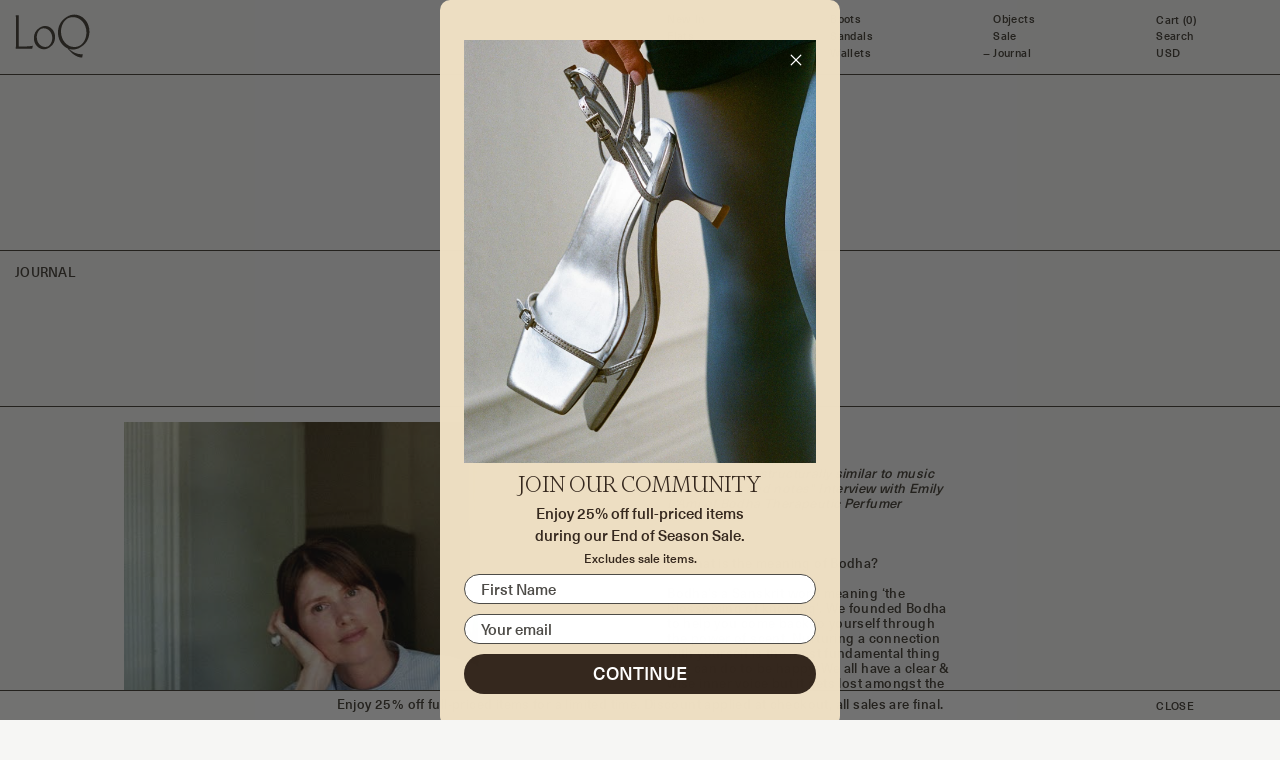

--- FILE ---
content_type: text/html; charset=utf-8
request_url: https://www.loq.us/blogs/journal/bodha
body_size: 18591
content:



<!doctype html>
<html dir="ltr" lang="en" class="no-js">
<head>
  <meta charset="utf-8" />
<meta http-equiv="X-UA-Compatible" content="IE=edge,chrome=1">
<meta http-equiv="Content-Type" content="text/html; charset=UTF-8" />
<meta content="width=device-width, initial-scale=1" name="viewport">
<meta name="google-site-verification" content="tHI9ZT3t88cnzIh3rMVBWH1Ec5QbD8Lla85UQ6mBKFg" />


<title>Bodha | LOQ.US
</title>

<meta property="og:title" content="Bodha | LOQ.US
" />




 
  



<meta property="og:url" content="https://www.loq.us/blogs/journal/bodha" />


  <script src="/services/javascripts/currencies.js" type="text/javascript"></script>
<script src="//www.loq.us/cdn/shopifycloud/storefront/assets/themes_support/shopify_common-5f594365.js" type="text/javascript"></script>
<script src="//www.loq.us/cdn/shopifycloud/storefront/assets/themes_support/customer_area-f1b6eefc.js" type="text/javascript"></script>

<script>
  window._data = {
    asset_url: '//www.loq.us/cdn/shop/t/26/assets/',
    canonical_url: "https:\/\/www.loq.us\/blogs\/journal\/bodha",
    newsletter_action: "https:\/\/manage.kmail-lists.com\/subscriptions\/subscribe?a=KWpzrj\u0026g=NmqcUq",
    template: "article article-journal",
    cart: {},
    product: {},
    products: [],
    products_total: 0,
    collection_handle: '',
    logged_in: false,
    enabled_currencies: ["USD", "EUR", "GBP"],
    currency: "USD",
  }
</script>

<script async defer>
  _affirm_config = {
    public_api_key:  "MO27R4AD5EGW01KV",
    script:          "https://cdn1.affirm.com/js/v2/affirm.js"
  };
  (function(l,g,m,e,a,f,b){var d,c=l[m]||{},h=document.createElement(f),n=document.getElementsByTagName(f)[0],k=function(a,b,c){return function(){a[b]._.push([c,arguments])}};c[e]=k(c,e,"set");d=c[e];c[a]={};c[a]._=[];d._=[];c[a][b]=k(c,a,b);a=0;for(b="set add save post open empty reset on off trigger ready setProduct".split(" ");a<b.length;a++)d[b[a]]=k(c,e,b[a]);a=0;for(b=["get","token","url","items"];a<b.length;a++)d[b[a]]=function(){};h.async=!0;h.src=g[f];n.parentNode.insertBefore(h,n);delete g[f];d(g);l[m]=c})(window,_affirm_config,"affirm","checkout","ui","script","ready");
</script>















  <!-- shopify links -->
<link rel="alternate" type="application/rss+xml" title="LOQ.US | Blog" href="/blogs/news.atom" />
<link rel="sitemap" type="application/xml" title="Sitemap" href="//www.loq.us/cdn/shop/t/26/assets/sitemap.xml?v=11597" />

<!-- shims and fallbacks -->
<!--[if lte IE 8]><script src="//html5shim.googlecode.com/svn/trunk/html5.js"></script><![endif]-->
<script>(function(H){H.className=H.className.replace(/\bno-js\b/,'js')})(document.documentElement)</script>

  <link rel="shortcut icon" href="//www.loq.us/cdn/shop/t/26/assets/favicon.static.png?v=114255371885131559361658439090" type="image/png" />
  <link rel="preconnect" href="https://cdn.shopify.com" crossorigin>
  
  


  <script src="//www.loq.us/cdn/shop/t/26/assets/theme-72ababc9.js" type="module" crossorigin="anonymous"></script>
  <link href="//www.loq.us/cdn/shop/t/26/assets/theme-b880a261.css" rel="stylesheet" type="text/css" media="all" />


  
  <script src="/services/javascripts/currencies.js" type="text/javascript"></script>
  <script src="//www.loq.us/cdn/shopifycloud/storefront/assets/themes_support/shopify_common-5f594365.js" type="text/javascript"></script>
  <script src="//www.loq.us/cdn/shopifycloud/storefront/assets/themes_support/customer_area-f1b6eefc.js" type="text/javascript"></script>
  

  <script>window.performance && window.performance.mark && window.performance.mark('shopify.content_for_header.start');</script><meta id="shopify-digital-wallet" name="shopify-digital-wallet" content="/8964694/digital_wallets/dialog">
<meta name="shopify-checkout-api-token" content="040bc725abed3e9b47789cdc955f6356">
<meta id="in-context-paypal-metadata" data-shop-id="8964694" data-venmo-supported="false" data-environment="production" data-locale="en_US" data-paypal-v4="true" data-currency="USD">
<link rel="alternate" type="application/atom+xml" title="Feed" href="/blogs/journal.atom" />
<script async="async" src="/checkouts/internal/preloads.js?locale=en-US"></script>
<link rel="preconnect" href="https://shop.app" crossorigin="anonymous">
<script async="async" src="https://shop.app/checkouts/internal/preloads.js?locale=en-US&shop_id=8964694" crossorigin="anonymous"></script>
<script id="apple-pay-shop-capabilities" type="application/json">{"shopId":8964694,"countryCode":"US","currencyCode":"USD","merchantCapabilities":["supports3DS"],"merchantId":"gid:\/\/shopify\/Shop\/8964694","merchantName":"LOQ.US","requiredBillingContactFields":["postalAddress","email","phone"],"requiredShippingContactFields":["postalAddress","email","phone"],"shippingType":"shipping","supportedNetworks":["visa","masterCard","amex"],"total":{"type":"pending","label":"LOQ.US","amount":"1.00"},"shopifyPaymentsEnabled":true,"supportsSubscriptions":true}</script>
<script id="shopify-features" type="application/json">{"accessToken":"040bc725abed3e9b47789cdc955f6356","betas":["rich-media-storefront-analytics"],"domain":"www.loq.us","predictiveSearch":true,"shopId":8964694,"locale":"en"}</script>
<script>var Shopify = Shopify || {};
Shopify.shop = "loq-us.myshopify.com";
Shopify.locale = "en";
Shopify.currency = {"active":"USD","rate":"1.0"};
Shopify.country = "US";
Shopify.theme = {"name":"Production","id":80778592336,"schema_name":null,"schema_version":null,"theme_store_id":null,"role":"main"};
Shopify.theme.handle = "null";
Shopify.theme.style = {"id":null,"handle":null};
Shopify.cdnHost = "www.loq.us/cdn";
Shopify.routes = Shopify.routes || {};
Shopify.routes.root = "/";</script>
<script type="module">!function(o){(o.Shopify=o.Shopify||{}).modules=!0}(window);</script>
<script>!function(o){function n(){var o=[];function n(){o.push(Array.prototype.slice.apply(arguments))}return n.q=o,n}var t=o.Shopify=o.Shopify||{};t.loadFeatures=n(),t.autoloadFeatures=n()}(window);</script>
<script>
  window.ShopifyPay = window.ShopifyPay || {};
  window.ShopifyPay.apiHost = "shop.app\/pay";
  window.ShopifyPay.redirectState = null;
</script>
<script id="shop-js-analytics" type="application/json">{"pageType":"article"}</script>
<script defer="defer" async type="module" src="//www.loq.us/cdn/shopifycloud/shop-js/modules/v2/client.init-shop-cart-sync_BT-GjEfc.en.esm.js"></script>
<script defer="defer" async type="module" src="//www.loq.us/cdn/shopifycloud/shop-js/modules/v2/chunk.common_D58fp_Oc.esm.js"></script>
<script defer="defer" async type="module" src="//www.loq.us/cdn/shopifycloud/shop-js/modules/v2/chunk.modal_xMitdFEc.esm.js"></script>
<script type="module">
  await import("//www.loq.us/cdn/shopifycloud/shop-js/modules/v2/client.init-shop-cart-sync_BT-GjEfc.en.esm.js");
await import("//www.loq.us/cdn/shopifycloud/shop-js/modules/v2/chunk.common_D58fp_Oc.esm.js");
await import("//www.loq.us/cdn/shopifycloud/shop-js/modules/v2/chunk.modal_xMitdFEc.esm.js");

  window.Shopify.SignInWithShop?.initShopCartSync?.({"fedCMEnabled":true,"windoidEnabled":true});

</script>
<script>
  window.Shopify = window.Shopify || {};
  if (!window.Shopify.featureAssets) window.Shopify.featureAssets = {};
  window.Shopify.featureAssets['shop-js'] = {"shop-cart-sync":["modules/v2/client.shop-cart-sync_DZOKe7Ll.en.esm.js","modules/v2/chunk.common_D58fp_Oc.esm.js","modules/v2/chunk.modal_xMitdFEc.esm.js"],"init-fed-cm":["modules/v2/client.init-fed-cm_B6oLuCjv.en.esm.js","modules/v2/chunk.common_D58fp_Oc.esm.js","modules/v2/chunk.modal_xMitdFEc.esm.js"],"shop-cash-offers":["modules/v2/client.shop-cash-offers_D2sdYoxE.en.esm.js","modules/v2/chunk.common_D58fp_Oc.esm.js","modules/v2/chunk.modal_xMitdFEc.esm.js"],"shop-login-button":["modules/v2/client.shop-login-button_QeVjl5Y3.en.esm.js","modules/v2/chunk.common_D58fp_Oc.esm.js","modules/v2/chunk.modal_xMitdFEc.esm.js"],"pay-button":["modules/v2/client.pay-button_DXTOsIq6.en.esm.js","modules/v2/chunk.common_D58fp_Oc.esm.js","modules/v2/chunk.modal_xMitdFEc.esm.js"],"shop-button":["modules/v2/client.shop-button_DQZHx9pm.en.esm.js","modules/v2/chunk.common_D58fp_Oc.esm.js","modules/v2/chunk.modal_xMitdFEc.esm.js"],"avatar":["modules/v2/client.avatar_BTnouDA3.en.esm.js"],"init-windoid":["modules/v2/client.init-windoid_CR1B-cfM.en.esm.js","modules/v2/chunk.common_D58fp_Oc.esm.js","modules/v2/chunk.modal_xMitdFEc.esm.js"],"init-shop-for-new-customer-accounts":["modules/v2/client.init-shop-for-new-customer-accounts_C_vY_xzh.en.esm.js","modules/v2/client.shop-login-button_QeVjl5Y3.en.esm.js","modules/v2/chunk.common_D58fp_Oc.esm.js","modules/v2/chunk.modal_xMitdFEc.esm.js"],"init-shop-email-lookup-coordinator":["modules/v2/client.init-shop-email-lookup-coordinator_BI7n9ZSv.en.esm.js","modules/v2/chunk.common_D58fp_Oc.esm.js","modules/v2/chunk.modal_xMitdFEc.esm.js"],"init-shop-cart-sync":["modules/v2/client.init-shop-cart-sync_BT-GjEfc.en.esm.js","modules/v2/chunk.common_D58fp_Oc.esm.js","modules/v2/chunk.modal_xMitdFEc.esm.js"],"shop-toast-manager":["modules/v2/client.shop-toast-manager_DiYdP3xc.en.esm.js","modules/v2/chunk.common_D58fp_Oc.esm.js","modules/v2/chunk.modal_xMitdFEc.esm.js"],"init-customer-accounts":["modules/v2/client.init-customer-accounts_D9ZNqS-Q.en.esm.js","modules/v2/client.shop-login-button_QeVjl5Y3.en.esm.js","modules/v2/chunk.common_D58fp_Oc.esm.js","modules/v2/chunk.modal_xMitdFEc.esm.js"],"init-customer-accounts-sign-up":["modules/v2/client.init-customer-accounts-sign-up_iGw4briv.en.esm.js","modules/v2/client.shop-login-button_QeVjl5Y3.en.esm.js","modules/v2/chunk.common_D58fp_Oc.esm.js","modules/v2/chunk.modal_xMitdFEc.esm.js"],"shop-follow-button":["modules/v2/client.shop-follow-button_CqMgW2wH.en.esm.js","modules/v2/chunk.common_D58fp_Oc.esm.js","modules/v2/chunk.modal_xMitdFEc.esm.js"],"checkout-modal":["modules/v2/client.checkout-modal_xHeaAweL.en.esm.js","modules/v2/chunk.common_D58fp_Oc.esm.js","modules/v2/chunk.modal_xMitdFEc.esm.js"],"shop-login":["modules/v2/client.shop-login_D91U-Q7h.en.esm.js","modules/v2/chunk.common_D58fp_Oc.esm.js","modules/v2/chunk.modal_xMitdFEc.esm.js"],"lead-capture":["modules/v2/client.lead-capture_BJmE1dJe.en.esm.js","modules/v2/chunk.common_D58fp_Oc.esm.js","modules/v2/chunk.modal_xMitdFEc.esm.js"],"payment-terms":["modules/v2/client.payment-terms_Ci9AEqFq.en.esm.js","modules/v2/chunk.common_D58fp_Oc.esm.js","modules/v2/chunk.modal_xMitdFEc.esm.js"]};
</script>
<script>(function() {
  var isLoaded = false;
  function asyncLoad() {
    if (isLoaded) return;
    isLoaded = true;
    var urls = ["\/\/static.zotabox.com\/a\/d\/adfc2e16ecbbee2ca4869a0f3c152b15\/widgets.js?shop=loq-us.myshopify.com","\/\/app.backinstock.org\/widget\/62710_1675167326.js?category=bis\u0026v=6\u0026shop=loq-us.myshopify.com","https:\/\/static.klaviyo.com\/onsite\/js\/KWpzrj\/klaviyo.js?company_id=KWpzrj\u0026shop=loq-us.myshopify.com"];
    for (var i = 0; i < urls.length; i++) {
      var s = document.createElement('script');
      s.type = 'text/javascript';
      s.async = true;
      s.src = urls[i];
      var x = document.getElementsByTagName('script')[0];
      x.parentNode.insertBefore(s, x);
    }
  };
  if(window.attachEvent) {
    window.attachEvent('onload', asyncLoad);
  } else {
    window.addEventListener('load', asyncLoad, false);
  }
})();</script>
<script id="__st">var __st={"a":8964694,"offset":-28800,"reqid":"d9d4823d-bde6-432f-b48a-59274f2e88c7-1769133743","pageurl":"www.loq.us\/blogs\/journal\/bodha","s":"articles-384006324304","u":"247e332517d8","p":"article","rtyp":"article","rid":384006324304};</script>
<script>window.ShopifyPaypalV4VisibilityTracking = true;</script>
<script id="captcha-bootstrap">!function(){'use strict';const t='contact',e='account',n='new_comment',o=[[t,t],['blogs',n],['comments',n],[t,'customer']],c=[[e,'customer_login'],[e,'guest_login'],[e,'recover_customer_password'],[e,'create_customer']],r=t=>t.map((([t,e])=>`form[action*='/${t}']:not([data-nocaptcha='true']) input[name='form_type'][value='${e}']`)).join(','),a=t=>()=>t?[...document.querySelectorAll(t)].map((t=>t.form)):[];function s(){const t=[...o],e=r(t);return a(e)}const i='password',u='form_key',d=['recaptcha-v3-token','g-recaptcha-response','h-captcha-response',i],f=()=>{try{return window.sessionStorage}catch{return}},m='__shopify_v',_=t=>t.elements[u];function p(t,e,n=!1){try{const o=window.sessionStorage,c=JSON.parse(o.getItem(e)),{data:r}=function(t){const{data:e,action:n}=t;return t[m]||n?{data:e,action:n}:{data:t,action:n}}(c);for(const[e,n]of Object.entries(r))t.elements[e]&&(t.elements[e].value=n);n&&o.removeItem(e)}catch(o){console.error('form repopulation failed',{error:o})}}const l='form_type',E='cptcha';function T(t){t.dataset[E]=!0}const w=window,h=w.document,L='Shopify',v='ce_forms',y='captcha';let A=!1;((t,e)=>{const n=(g='f06e6c50-85a8-45c8-87d0-21a2b65856fe',I='https://cdn.shopify.com/shopifycloud/storefront-forms-hcaptcha/ce_storefront_forms_captcha_hcaptcha.v1.5.2.iife.js',D={infoText:'Protected by hCaptcha',privacyText:'Privacy',termsText:'Terms'},(t,e,n)=>{const o=w[L][v],c=o.bindForm;if(c)return c(t,g,e,D).then(n);var r;o.q.push([[t,g,e,D],n]),r=I,A||(h.body.append(Object.assign(h.createElement('script'),{id:'captcha-provider',async:!0,src:r})),A=!0)});var g,I,D;w[L]=w[L]||{},w[L][v]=w[L][v]||{},w[L][v].q=[],w[L][y]=w[L][y]||{},w[L][y].protect=function(t,e){n(t,void 0,e),T(t)},Object.freeze(w[L][y]),function(t,e,n,w,h,L){const[v,y,A,g]=function(t,e,n){const i=e?o:[],u=t?c:[],d=[...i,...u],f=r(d),m=r(i),_=r(d.filter((([t,e])=>n.includes(e))));return[a(f),a(m),a(_),s()]}(w,h,L),I=t=>{const e=t.target;return e instanceof HTMLFormElement?e:e&&e.form},D=t=>v().includes(t);t.addEventListener('submit',(t=>{const e=I(t);if(!e)return;const n=D(e)&&!e.dataset.hcaptchaBound&&!e.dataset.recaptchaBound,o=_(e),c=g().includes(e)&&(!o||!o.value);(n||c)&&t.preventDefault(),c&&!n&&(function(t){try{if(!f())return;!function(t){const e=f();if(!e)return;const n=_(t);if(!n)return;const o=n.value;o&&e.removeItem(o)}(t);const e=Array.from(Array(32),(()=>Math.random().toString(36)[2])).join('');!function(t,e){_(t)||t.append(Object.assign(document.createElement('input'),{type:'hidden',name:u})),t.elements[u].value=e}(t,e),function(t,e){const n=f();if(!n)return;const o=[...t.querySelectorAll(`input[type='${i}']`)].map((({name:t})=>t)),c=[...d,...o],r={};for(const[a,s]of new FormData(t).entries())c.includes(a)||(r[a]=s);n.setItem(e,JSON.stringify({[m]:1,action:t.action,data:r}))}(t,e)}catch(e){console.error('failed to persist form',e)}}(e),e.submit())}));const S=(t,e)=>{t&&!t.dataset[E]&&(n(t,e.some((e=>e===t))),T(t))};for(const o of['focusin','change'])t.addEventListener(o,(t=>{const e=I(t);D(e)&&S(e,y())}));const B=e.get('form_key'),M=e.get(l),P=B&&M;t.addEventListener('DOMContentLoaded',(()=>{const t=y();if(P)for(const e of t)e.elements[l].value===M&&p(e,B);[...new Set([...A(),...v().filter((t=>'true'===t.dataset.shopifyCaptcha))])].forEach((e=>S(e,t)))}))}(h,new URLSearchParams(w.location.search),n,t,e,['guest_login'])})(!0,!0)}();</script>
<script integrity="sha256-4kQ18oKyAcykRKYeNunJcIwy7WH5gtpwJnB7kiuLZ1E=" data-source-attribution="shopify.loadfeatures" defer="defer" src="//www.loq.us/cdn/shopifycloud/storefront/assets/storefront/load_feature-a0a9edcb.js" crossorigin="anonymous"></script>
<script crossorigin="anonymous" defer="defer" src="//www.loq.us/cdn/shopifycloud/storefront/assets/shopify_pay/storefront-65b4c6d7.js?v=20250812"></script>
<script data-source-attribution="shopify.dynamic_checkout.dynamic.init">var Shopify=Shopify||{};Shopify.PaymentButton=Shopify.PaymentButton||{isStorefrontPortableWallets:!0,init:function(){window.Shopify.PaymentButton.init=function(){};var t=document.createElement("script");t.src="https://www.loq.us/cdn/shopifycloud/portable-wallets/latest/portable-wallets.en.js",t.type="module",document.head.appendChild(t)}};
</script>
<script data-source-attribution="shopify.dynamic_checkout.buyer_consent">
  function portableWalletsHideBuyerConsent(e){var t=document.getElementById("shopify-buyer-consent"),n=document.getElementById("shopify-subscription-policy-button");t&&n&&(t.classList.add("hidden"),t.setAttribute("aria-hidden","true"),n.removeEventListener("click",e))}function portableWalletsShowBuyerConsent(e){var t=document.getElementById("shopify-buyer-consent"),n=document.getElementById("shopify-subscription-policy-button");t&&n&&(t.classList.remove("hidden"),t.removeAttribute("aria-hidden"),n.addEventListener("click",e))}window.Shopify?.PaymentButton&&(window.Shopify.PaymentButton.hideBuyerConsent=portableWalletsHideBuyerConsent,window.Shopify.PaymentButton.showBuyerConsent=portableWalletsShowBuyerConsent);
</script>
<script data-source-attribution="shopify.dynamic_checkout.cart.bootstrap">document.addEventListener("DOMContentLoaded",(function(){function t(){return document.querySelector("shopify-accelerated-checkout-cart, shopify-accelerated-checkout")}if(t())Shopify.PaymentButton.init();else{new MutationObserver((function(e,n){t()&&(Shopify.PaymentButton.init(),n.disconnect())})).observe(document.body,{childList:!0,subtree:!0})}}));
</script>
<script id='scb4127' type='text/javascript' async='' src='https://www.loq.us/cdn/shopifycloud/privacy-banner/storefront-banner.js'></script><link id="shopify-accelerated-checkout-styles" rel="stylesheet" media="screen" href="https://www.loq.us/cdn/shopifycloud/portable-wallets/latest/accelerated-checkout-backwards-compat.css" crossorigin="anonymous">
<style id="shopify-accelerated-checkout-cart">
        #shopify-buyer-consent {
  margin-top: 1em;
  display: inline-block;
  width: 100%;
}

#shopify-buyer-consent.hidden {
  display: none;
}

#shopify-subscription-policy-button {
  background: none;
  border: none;
  padding: 0;
  text-decoration: underline;
  font-size: inherit;
  cursor: pointer;
}

#shopify-subscription-policy-button::before {
  box-shadow: none;
}

      </style>

<script>window.performance && window.performance.mark && window.performance.mark('shopify.content_for_header.end');</script>

  <!-- Global site tag (gtag.js) - Google Ads: 396353886 --> <script async src="https://www.googletagmanager.com/gtag/js?id=AW-396353886"></script> <script> window.dataLayer = window.dataLayer || []; function gtag(){dataLayer.push(arguments);} gtag('js', new Date()); gtag('config', 'AW-396353886'); </script>

  <script>
    window.shop_enabled_currencies = [{"error":"json not allowed for this object"},{"error":"json not allowed for this object"},{"error":"json not allowed for this object"},{"error":"json not allowed for this object"},{"error":"json not allowed for this object"},{"error":"json not allowed for this object"},{"error":"json not allowed for this object"},{"error":"json not allowed for this object"},{"error":"json not allowed for this object"},{"error":"json not allowed for this object"},{"error":"json not allowed for this object"},{"error":"json not allowed for this object"},{"error":"json not allowed for this object"},{"error":"json not allowed for this object"},{"error":"json not allowed for this object"},{"error":"json not allowed for this object"},{"error":"json not allowed for this object"},{"error":"json not allowed for this object"},{"error":"json not allowed for this object"},{"error":"json not allowed for this object"},{"error":"json not allowed for this object"},{"error":"json not allowed for this object"},{"error":"json not allowed for this object"},{"error":"json not allowed for this object"},{"error":"json not allowed for this object"},{"error":"json not allowed for this object"},{"error":"json not allowed for this object"},{"error":"json not allowed for this object"},{"error":"json not allowed for this object"},{"error":"json not allowed for this object"},{"error":"json not allowed for this object"},{"error":"json not allowed for this object"},{"error":"json not allowed for this object"},{"error":"json not allowed for this object"},{"error":"json not allowed for this object"},{"error":"json not allowed for this object"},{"error":"json not allowed for this object"},{"error":"json not allowed for this object"},{"error":"json not allowed for this object"},{"error":"json not allowed for this object"},{"error":"json not allowed for this object"},{"error":"json not allowed for this object"},{"error":"json not allowed for this object"},{"error":"json not allowed for this object"},{"error":"json not allowed for this object"},{"error":"json not allowed for this object"},{"error":"json not allowed for this object"},{"error":"json not allowed for this object"},{"error":"json not allowed for this object"},{"error":"json not allowed for this object"},{"error":"json not allowed for this object"},{"error":"json not allowed for this object"},{"error":"json not allowed for this object"},{"error":"json not allowed for this object"},{"error":"json not allowed for this object"},{"error":"json not allowed for this object"},{"error":"json not allowed for this object"},{"error":"json not allowed for this object"},{"error":"json not allowed for this object"},{"error":"json not allowed for this object"},{"error":"json not allowed for this object"},{"error":"json not allowed for this object"},{"error":"json not allowed for this object"},{"error":"json not allowed for this object"},{"error":"json not allowed for this object"},{"error":"json not allowed for this object"},{"error":"json not allowed for this object"},{"error":"json not allowed for this object"},{"error":"json not allowed for this object"},{"error":"json not allowed for this object"},{"error":"json not allowed for this object"},{"error":"json not allowed for this object"},{"error":"json not allowed for this object"},{"error":"json not allowed for this object"},{"error":"json not allowed for this object"},{"error":"json not allowed for this object"},{"error":"json not allowed for this object"},{"error":"json not allowed for this object"},{"error":"json not allowed for this object"},{"error":"json not allowed for this object"},{"error":"json not allowed for this object"},{"error":"json not allowed for this object"},{"error":"json not allowed for this object"},{"error":"json not allowed for this object"},{"error":"json not allowed for this object"},{"error":"json not allowed for this object"},{"error":"json not allowed for this object"},{"error":"json not allowed for this object"},{"error":"json not allowed for this object"},{"error":"json not allowed for this object"},{"error":"json not allowed for this object"},{"error":"json not allowed for this object"},{"error":"json not allowed for this object"},{"error":"json not allowed for this object"},{"error":"json not allowed for this object"},{"error":"json not allowed for this object"},{"error":"json not allowed for this object"},{"error":"json not allowed for this object"},{"error":"json not allowed for this object"},{"error":"json not allowed for this object"},{"error":"json not allowed for this object"},{"error":"json not allowed for this object"},{"error":"json not allowed for this object"},{"error":"json not allowed for this object"},{"error":"json not allowed for this object"},{"error":"json not allowed for this object"}];
  </script>
<!-- BEGIN app block: shopify://apps/klaviyo-email-marketing-sms/blocks/klaviyo-onsite-embed/2632fe16-c075-4321-a88b-50b567f42507 -->












  <script async src="https://static.klaviyo.com/onsite/js/KWpzrj/klaviyo.js?company_id=KWpzrj"></script>
  <script>!function(){if(!window.klaviyo){window._klOnsite=window._klOnsite||[];try{window.klaviyo=new Proxy({},{get:function(n,i){return"push"===i?function(){var n;(n=window._klOnsite).push.apply(n,arguments)}:function(){for(var n=arguments.length,o=new Array(n),w=0;w<n;w++)o[w]=arguments[w];var t="function"==typeof o[o.length-1]?o.pop():void 0,e=new Promise((function(n){window._klOnsite.push([i].concat(o,[function(i){t&&t(i),n(i)}]))}));return e}}})}catch(n){window.klaviyo=window.klaviyo||[],window.klaviyo.push=function(){var n;(n=window._klOnsite).push.apply(n,arguments)}}}}();</script>

  




  <script>
    window.klaviyoReviewsProductDesignMode = false
  </script>







<!-- END app block --><link rel="canonical" href="https://www.loq.us/blogs/journal/bodha">
<meta property="og:image" content="https://cdn.shopify.com/s/files/1/0896/4694/articles/1.jpg?v=1717099171" />
<meta property="og:image:secure_url" content="https://cdn.shopify.com/s/files/1/0896/4694/articles/1.jpg?v=1717099171" />
<meta property="og:image:width" content="683" />
<meta property="og:image:height" content="757" />
<meta property="og:image:alt" content="Bodha" />
<link href="https://monorail-edge.shopifysvc.com" rel="dns-prefetch">
<script>(function(){if ("sendBeacon" in navigator && "performance" in window) {try {var session_token_from_headers = performance.getEntriesByType('navigation')[0].serverTiming.find(x => x.name == '_s').description;} catch {var session_token_from_headers = undefined;}var session_cookie_matches = document.cookie.match(/_shopify_s=([^;]*)/);var session_token_from_cookie = session_cookie_matches && session_cookie_matches.length === 2 ? session_cookie_matches[1] : "";var session_token = session_token_from_headers || session_token_from_cookie || "";function handle_abandonment_event(e) {var entries = performance.getEntries().filter(function(entry) {return /monorail-edge.shopifysvc.com/.test(entry.name);});if (!window.abandonment_tracked && entries.length === 0) {window.abandonment_tracked = true;var currentMs = Date.now();var navigation_start = performance.timing.navigationStart;var payload = {shop_id: 8964694,url: window.location.href,navigation_start,duration: currentMs - navigation_start,session_token,page_type: "article"};window.navigator.sendBeacon("https://monorail-edge.shopifysvc.com/v1/produce", JSON.stringify({schema_id: "online_store_buyer_site_abandonment/1.1",payload: payload,metadata: {event_created_at_ms: currentMs,event_sent_at_ms: currentMs}}));}}window.addEventListener('pagehide', handle_abandonment_event);}}());</script>
<script id="web-pixels-manager-setup">(function e(e,d,r,n,o){if(void 0===o&&(o={}),!Boolean(null===(a=null===(i=window.Shopify)||void 0===i?void 0:i.analytics)||void 0===a?void 0:a.replayQueue)){var i,a;window.Shopify=window.Shopify||{};var t=window.Shopify;t.analytics=t.analytics||{};var s=t.analytics;s.replayQueue=[],s.publish=function(e,d,r){return s.replayQueue.push([e,d,r]),!0};try{self.performance.mark("wpm:start")}catch(e){}var l=function(){var e={modern:/Edge?\/(1{2}[4-9]|1[2-9]\d|[2-9]\d{2}|\d{4,})\.\d+(\.\d+|)|Firefox\/(1{2}[4-9]|1[2-9]\d|[2-9]\d{2}|\d{4,})\.\d+(\.\d+|)|Chrom(ium|e)\/(9{2}|\d{3,})\.\d+(\.\d+|)|(Maci|X1{2}).+ Version\/(15\.\d+|(1[6-9]|[2-9]\d|\d{3,})\.\d+)([,.]\d+|)( \(\w+\)|)( Mobile\/\w+|) Safari\/|Chrome.+OPR\/(9{2}|\d{3,})\.\d+\.\d+|(CPU[ +]OS|iPhone[ +]OS|CPU[ +]iPhone|CPU IPhone OS|CPU iPad OS)[ +]+(15[._]\d+|(1[6-9]|[2-9]\d|\d{3,})[._]\d+)([._]\d+|)|Android:?[ /-](13[3-9]|1[4-9]\d|[2-9]\d{2}|\d{4,})(\.\d+|)(\.\d+|)|Android.+Firefox\/(13[5-9]|1[4-9]\d|[2-9]\d{2}|\d{4,})\.\d+(\.\d+|)|Android.+Chrom(ium|e)\/(13[3-9]|1[4-9]\d|[2-9]\d{2}|\d{4,})\.\d+(\.\d+|)|SamsungBrowser\/([2-9]\d|\d{3,})\.\d+/,legacy:/Edge?\/(1[6-9]|[2-9]\d|\d{3,})\.\d+(\.\d+|)|Firefox\/(5[4-9]|[6-9]\d|\d{3,})\.\d+(\.\d+|)|Chrom(ium|e)\/(5[1-9]|[6-9]\d|\d{3,})\.\d+(\.\d+|)([\d.]+$|.*Safari\/(?![\d.]+ Edge\/[\d.]+$))|(Maci|X1{2}).+ Version\/(10\.\d+|(1[1-9]|[2-9]\d|\d{3,})\.\d+)([,.]\d+|)( \(\w+\)|)( Mobile\/\w+|) Safari\/|Chrome.+OPR\/(3[89]|[4-9]\d|\d{3,})\.\d+\.\d+|(CPU[ +]OS|iPhone[ +]OS|CPU[ +]iPhone|CPU IPhone OS|CPU iPad OS)[ +]+(10[._]\d+|(1[1-9]|[2-9]\d|\d{3,})[._]\d+)([._]\d+|)|Android:?[ /-](13[3-9]|1[4-9]\d|[2-9]\d{2}|\d{4,})(\.\d+|)(\.\d+|)|Mobile Safari.+OPR\/([89]\d|\d{3,})\.\d+\.\d+|Android.+Firefox\/(13[5-9]|1[4-9]\d|[2-9]\d{2}|\d{4,})\.\d+(\.\d+|)|Android.+Chrom(ium|e)\/(13[3-9]|1[4-9]\d|[2-9]\d{2}|\d{4,})\.\d+(\.\d+|)|Android.+(UC? ?Browser|UCWEB|U3)[ /]?(15\.([5-9]|\d{2,})|(1[6-9]|[2-9]\d|\d{3,})\.\d+)\.\d+|SamsungBrowser\/(5\.\d+|([6-9]|\d{2,})\.\d+)|Android.+MQ{2}Browser\/(14(\.(9|\d{2,})|)|(1[5-9]|[2-9]\d|\d{3,})(\.\d+|))(\.\d+|)|K[Aa][Ii]OS\/(3\.\d+|([4-9]|\d{2,})\.\d+)(\.\d+|)/},d=e.modern,r=e.legacy,n=navigator.userAgent;return n.match(d)?"modern":n.match(r)?"legacy":"unknown"}(),u="modern"===l?"modern":"legacy",c=(null!=n?n:{modern:"",legacy:""})[u],f=function(e){return[e.baseUrl,"/wpm","/b",e.hashVersion,"modern"===e.buildTarget?"m":"l",".js"].join("")}({baseUrl:d,hashVersion:r,buildTarget:u}),m=function(e){var d=e.version,r=e.bundleTarget,n=e.surface,o=e.pageUrl,i=e.monorailEndpoint;return{emit:function(e){var a=e.status,t=e.errorMsg,s=(new Date).getTime(),l=JSON.stringify({metadata:{event_sent_at_ms:s},events:[{schema_id:"web_pixels_manager_load/3.1",payload:{version:d,bundle_target:r,page_url:o,status:a,surface:n,error_msg:t},metadata:{event_created_at_ms:s}}]});if(!i)return console&&console.warn&&console.warn("[Web Pixels Manager] No Monorail endpoint provided, skipping logging."),!1;try{return self.navigator.sendBeacon.bind(self.navigator)(i,l)}catch(e){}var u=new XMLHttpRequest;try{return u.open("POST",i,!0),u.setRequestHeader("Content-Type","text/plain"),u.send(l),!0}catch(e){return console&&console.warn&&console.warn("[Web Pixels Manager] Got an unhandled error while logging to Monorail."),!1}}}}({version:r,bundleTarget:l,surface:e.surface,pageUrl:self.location.href,monorailEndpoint:e.monorailEndpoint});try{o.browserTarget=l,function(e){var d=e.src,r=e.async,n=void 0===r||r,o=e.onload,i=e.onerror,a=e.sri,t=e.scriptDataAttributes,s=void 0===t?{}:t,l=document.createElement("script"),u=document.querySelector("head"),c=document.querySelector("body");if(l.async=n,l.src=d,a&&(l.integrity=a,l.crossOrigin="anonymous"),s)for(var f in s)if(Object.prototype.hasOwnProperty.call(s,f))try{l.dataset[f]=s[f]}catch(e){}if(o&&l.addEventListener("load",o),i&&l.addEventListener("error",i),u)u.appendChild(l);else{if(!c)throw new Error("Did not find a head or body element to append the script");c.appendChild(l)}}({src:f,async:!0,onload:function(){if(!function(){var e,d;return Boolean(null===(d=null===(e=window.Shopify)||void 0===e?void 0:e.analytics)||void 0===d?void 0:d.initialized)}()){var d=window.webPixelsManager.init(e)||void 0;if(d){var r=window.Shopify.analytics;r.replayQueue.forEach((function(e){var r=e[0],n=e[1],o=e[2];d.publishCustomEvent(r,n,o)})),r.replayQueue=[],r.publish=d.publishCustomEvent,r.visitor=d.visitor,r.initialized=!0}}},onerror:function(){return m.emit({status:"failed",errorMsg:"".concat(f," has failed to load")})},sri:function(e){var d=/^sha384-[A-Za-z0-9+/=]+$/;return"string"==typeof e&&d.test(e)}(c)?c:"",scriptDataAttributes:o}),m.emit({status:"loading"})}catch(e){m.emit({status:"failed",errorMsg:(null==e?void 0:e.message)||"Unknown error"})}}})({shopId: 8964694,storefrontBaseUrl: "https://www.loq.us",extensionsBaseUrl: "https://extensions.shopifycdn.com/cdn/shopifycloud/web-pixels-manager",monorailEndpoint: "https://monorail-edge.shopifysvc.com/unstable/produce_batch",surface: "storefront-renderer",enabledBetaFlags: ["2dca8a86"],webPixelsConfigList: [{"id":"754810960","configuration":"{\"accountID\":\"KWpzrj\",\"webPixelConfig\":\"eyJlbmFibGVBZGRlZFRvQ2FydEV2ZW50cyI6IHRydWV9\"}","eventPayloadVersion":"v1","runtimeContext":"STRICT","scriptVersion":"524f6c1ee37bacdca7657a665bdca589","type":"APP","apiClientId":123074,"privacyPurposes":["ANALYTICS","MARKETING"],"dataSharingAdjustments":{"protectedCustomerApprovalScopes":["read_customer_address","read_customer_email","read_customer_name","read_customer_personal_data","read_customer_phone"]}},{"id":"284622928","configuration":"{\"config\":\"{\\\"google_tag_ids\\\":[\\\"G-X5LN24LWLN\\\",\\\"GT-TWTVMQJS\\\"],\\\"target_country\\\":\\\"ZZ\\\",\\\"gtag_events\\\":[{\\\"type\\\":\\\"search\\\",\\\"action_label\\\":\\\"G-X5LN24LWLN\\\"},{\\\"type\\\":\\\"begin_checkout\\\",\\\"action_label\\\":\\\"G-X5LN24LWLN\\\"},{\\\"type\\\":\\\"view_item\\\",\\\"action_label\\\":[\\\"G-X5LN24LWLN\\\",\\\"MC-1TXD2SEW7H\\\"]},{\\\"type\\\":\\\"purchase\\\",\\\"action_label\\\":[\\\"G-X5LN24LWLN\\\",\\\"MC-1TXD2SEW7H\\\"]},{\\\"type\\\":\\\"page_view\\\",\\\"action_label\\\":[\\\"G-X5LN24LWLN\\\",\\\"MC-1TXD2SEW7H\\\"]},{\\\"type\\\":\\\"add_payment_info\\\",\\\"action_label\\\":\\\"G-X5LN24LWLN\\\"},{\\\"type\\\":\\\"add_to_cart\\\",\\\"action_label\\\":\\\"G-X5LN24LWLN\\\"}],\\\"enable_monitoring_mode\\\":false}\"}","eventPayloadVersion":"v1","runtimeContext":"OPEN","scriptVersion":"b2a88bafab3e21179ed38636efcd8a93","type":"APP","apiClientId":1780363,"privacyPurposes":[],"dataSharingAdjustments":{"protectedCustomerApprovalScopes":["read_customer_address","read_customer_email","read_customer_name","read_customer_personal_data","read_customer_phone"]}},{"id":"122847312","configuration":"{\"pixel_id\":\"653233451840040\",\"pixel_type\":\"facebook_pixel\"}","eventPayloadVersion":"v1","runtimeContext":"OPEN","scriptVersion":"ca16bc87fe92b6042fbaa3acc2fbdaa6","type":"APP","apiClientId":2329312,"privacyPurposes":["ANALYTICS","MARKETING","SALE_OF_DATA"],"dataSharingAdjustments":{"protectedCustomerApprovalScopes":["read_customer_address","read_customer_email","read_customer_name","read_customer_personal_data","read_customer_phone"]}},{"id":"40632400","configuration":"{\"tagID\":\"2613315997678\"}","eventPayloadVersion":"v1","runtimeContext":"STRICT","scriptVersion":"18031546ee651571ed29edbe71a3550b","type":"APP","apiClientId":3009811,"privacyPurposes":["ANALYTICS","MARKETING","SALE_OF_DATA"],"dataSharingAdjustments":{"protectedCustomerApprovalScopes":["read_customer_address","read_customer_email","read_customer_name","read_customer_personal_data","read_customer_phone"]}},{"id":"94928976","eventPayloadVersion":"1","runtimeContext":"LAX","scriptVersion":"1","type":"CUSTOM","privacyPurposes":[],"name":"ShopMy Checkout Tracking"},{"id":"shopify-app-pixel","configuration":"{}","eventPayloadVersion":"v1","runtimeContext":"STRICT","scriptVersion":"0450","apiClientId":"shopify-pixel","type":"APP","privacyPurposes":["ANALYTICS","MARKETING"]},{"id":"shopify-custom-pixel","eventPayloadVersion":"v1","runtimeContext":"LAX","scriptVersion":"0450","apiClientId":"shopify-pixel","type":"CUSTOM","privacyPurposes":["ANALYTICS","MARKETING"]}],isMerchantRequest: false,initData: {"shop":{"name":"LOQ.US","paymentSettings":{"currencyCode":"USD"},"myshopifyDomain":"loq-us.myshopify.com","countryCode":"US","storefrontUrl":"https:\/\/www.loq.us"},"customer":null,"cart":null,"checkout":null,"productVariants":[],"purchasingCompany":null},},"https://www.loq.us/cdn","fcfee988w5aeb613cpc8e4bc33m6693e112",{"modern":"","legacy":""},{"shopId":"8964694","storefrontBaseUrl":"https:\/\/www.loq.us","extensionBaseUrl":"https:\/\/extensions.shopifycdn.com\/cdn\/shopifycloud\/web-pixels-manager","surface":"storefront-renderer","enabledBetaFlags":"[\"2dca8a86\"]","isMerchantRequest":"false","hashVersion":"fcfee988w5aeb613cpc8e4bc33m6693e112","publish":"custom","events":"[[\"page_viewed\",{}]]"});</script><script>
  window.ShopifyAnalytics = window.ShopifyAnalytics || {};
  window.ShopifyAnalytics.meta = window.ShopifyAnalytics.meta || {};
  window.ShopifyAnalytics.meta.currency = 'USD';
  var meta = {"page":{"pageType":"article","resourceType":"article","resourceId":384006324304,"requestId":"d9d4823d-bde6-432f-b48a-59274f2e88c7-1769133743"}};
  for (var attr in meta) {
    window.ShopifyAnalytics.meta[attr] = meta[attr];
  }
</script>
<script class="analytics">
  (function () {
    var customDocumentWrite = function(content) {
      var jquery = null;

      if (window.jQuery) {
        jquery = window.jQuery;
      } else if (window.Checkout && window.Checkout.$) {
        jquery = window.Checkout.$;
      }

      if (jquery) {
        jquery('body').append(content);
      }
    };

    var hasLoggedConversion = function(token) {
      if (token) {
        return document.cookie.indexOf('loggedConversion=' + token) !== -1;
      }
      return false;
    }

    var setCookieIfConversion = function(token) {
      if (token) {
        var twoMonthsFromNow = new Date(Date.now());
        twoMonthsFromNow.setMonth(twoMonthsFromNow.getMonth() + 2);

        document.cookie = 'loggedConversion=' + token + '; expires=' + twoMonthsFromNow;
      }
    }

    var trekkie = window.ShopifyAnalytics.lib = window.trekkie = window.trekkie || [];
    if (trekkie.integrations) {
      return;
    }
    trekkie.methods = [
      'identify',
      'page',
      'ready',
      'track',
      'trackForm',
      'trackLink'
    ];
    trekkie.factory = function(method) {
      return function() {
        var args = Array.prototype.slice.call(arguments);
        args.unshift(method);
        trekkie.push(args);
        return trekkie;
      };
    };
    for (var i = 0; i < trekkie.methods.length; i++) {
      var key = trekkie.methods[i];
      trekkie[key] = trekkie.factory(key);
    }
    trekkie.load = function(config) {
      trekkie.config = config || {};
      trekkie.config.initialDocumentCookie = document.cookie;
      var first = document.getElementsByTagName('script')[0];
      var script = document.createElement('script');
      script.type = 'text/javascript';
      script.onerror = function(e) {
        var scriptFallback = document.createElement('script');
        scriptFallback.type = 'text/javascript';
        scriptFallback.onerror = function(error) {
                var Monorail = {
      produce: function produce(monorailDomain, schemaId, payload) {
        var currentMs = new Date().getTime();
        var event = {
          schema_id: schemaId,
          payload: payload,
          metadata: {
            event_created_at_ms: currentMs,
            event_sent_at_ms: currentMs
          }
        };
        return Monorail.sendRequest("https://" + monorailDomain + "/v1/produce", JSON.stringify(event));
      },
      sendRequest: function sendRequest(endpointUrl, payload) {
        // Try the sendBeacon API
        if (window && window.navigator && typeof window.navigator.sendBeacon === 'function' && typeof window.Blob === 'function' && !Monorail.isIos12()) {
          var blobData = new window.Blob([payload], {
            type: 'text/plain'
          });

          if (window.navigator.sendBeacon(endpointUrl, blobData)) {
            return true;
          } // sendBeacon was not successful

        } // XHR beacon

        var xhr = new XMLHttpRequest();

        try {
          xhr.open('POST', endpointUrl);
          xhr.setRequestHeader('Content-Type', 'text/plain');
          xhr.send(payload);
        } catch (e) {
          console.log(e);
        }

        return false;
      },
      isIos12: function isIos12() {
        return window.navigator.userAgent.lastIndexOf('iPhone; CPU iPhone OS 12_') !== -1 || window.navigator.userAgent.lastIndexOf('iPad; CPU OS 12_') !== -1;
      }
    };
    Monorail.produce('monorail-edge.shopifysvc.com',
      'trekkie_storefront_load_errors/1.1',
      {shop_id: 8964694,
      theme_id: 80778592336,
      app_name: "storefront",
      context_url: window.location.href,
      source_url: "//www.loq.us/cdn/s/trekkie.storefront.8d95595f799fbf7e1d32231b9a28fd43b70c67d3.min.js"});

        };
        scriptFallback.async = true;
        scriptFallback.src = '//www.loq.us/cdn/s/trekkie.storefront.8d95595f799fbf7e1d32231b9a28fd43b70c67d3.min.js';
        first.parentNode.insertBefore(scriptFallback, first);
      };
      script.async = true;
      script.src = '//www.loq.us/cdn/s/trekkie.storefront.8d95595f799fbf7e1d32231b9a28fd43b70c67d3.min.js';
      first.parentNode.insertBefore(script, first);
    };
    trekkie.load(
      {"Trekkie":{"appName":"storefront","development":false,"defaultAttributes":{"shopId":8964694,"isMerchantRequest":null,"themeId":80778592336,"themeCityHash":"12448926132212096637","contentLanguage":"en","currency":"USD","eventMetadataId":"0dbef34e-9f16-4e15-91f1-bd33d6a8cb8d"},"isServerSideCookieWritingEnabled":true,"monorailRegion":"shop_domain","enabledBetaFlags":["65f19447"]},"Session Attribution":{},"S2S":{"facebookCapiEnabled":true,"source":"trekkie-storefront-renderer","apiClientId":580111}}
    );

    var loaded = false;
    trekkie.ready(function() {
      if (loaded) return;
      loaded = true;

      window.ShopifyAnalytics.lib = window.trekkie;

      var originalDocumentWrite = document.write;
      document.write = customDocumentWrite;
      try { window.ShopifyAnalytics.merchantGoogleAnalytics.call(this); } catch(error) {};
      document.write = originalDocumentWrite;

      window.ShopifyAnalytics.lib.page(null,{"pageType":"article","resourceType":"article","resourceId":384006324304,"requestId":"d9d4823d-bde6-432f-b48a-59274f2e88c7-1769133743","shopifyEmitted":true});

      var match = window.location.pathname.match(/checkouts\/(.+)\/(thank_you|post_purchase)/)
      var token = match? match[1]: undefined;
      if (!hasLoggedConversion(token)) {
        setCookieIfConversion(token);
        
      }
    });


        var eventsListenerScript = document.createElement('script');
        eventsListenerScript.async = true;
        eventsListenerScript.src = "//www.loq.us/cdn/shopifycloud/storefront/assets/shop_events_listener-3da45d37.js";
        document.getElementsByTagName('head')[0].appendChild(eventsListenerScript);

})();</script>
  <script>
  if (!window.ga || (window.ga && typeof window.ga !== 'function')) {
    window.ga = function ga() {
      (window.ga.q = window.ga.q || []).push(arguments);
      if (window.Shopify && window.Shopify.analytics && typeof window.Shopify.analytics.publish === 'function') {
        window.Shopify.analytics.publish("ga_stub_called", {}, {sendTo: "google_osp_migration"});
      }
      console.error("Shopify's Google Analytics stub called with:", Array.from(arguments), "\nSee https://help.shopify.com/manual/promoting-marketing/pixels/pixel-migration#google for more information.");
    };
    if (window.Shopify && window.Shopify.analytics && typeof window.Shopify.analytics.publish === 'function') {
      window.Shopify.analytics.publish("ga_stub_initialized", {}, {sendTo: "google_osp_migration"});
    }
  }
</script>
<script
  defer
  src="https://www.loq.us/cdn/shopifycloud/perf-kit/shopify-perf-kit-3.0.4.min.js"
  data-application="storefront-renderer"
  data-shop-id="8964694"
  data-render-region="gcp-us-central1"
  data-page-type="article"
  data-theme-instance-id="80778592336"
  data-theme-name=""
  data-theme-version=""
  data-monorail-region="shop_domain"
  data-resource-timing-sampling-rate="10"
  data-shs="true"
  data-shs-beacon="true"
  data-shs-export-with-fetch="true"
  data-shs-logs-sample-rate="1"
  data-shs-beacon-endpoint="https://www.loq.us/api/collect"
></script>
</head>

<script defer src="https://static.shopmy.us/Affiliates/sms_aff_clicktrack.js"></script>
<body class="animate-in" data-template="article article-journal">
  
  <header></header>

  <div id="app">
    <div class="app" v-bind:class="v.app.showClass(d,s,v,instance())">
      <div 
  class="main header">
  <div class="main-inner">

    <!-- Logo -->
    <nav 
      class="logo"
      :class="{ transitions: s.overlay.current === 'cart' }"
    >
      
      <a class="image" href="/">
        <?xml version="1.0" encoding="utf-8"?>
<!-- Generator: Adobe Illustrator 22.1.0, SVG Export Plug-In . SVG Version: 6.00 Build 0)  -->
<svg version="1.1" id="Layer_1" xmlns="http://www.w3.org/2000/svg" xmlns:xlink="http://www.w3.org/1999/xlink" x="0px" y="0px"
	 viewBox="0 0 544.1 319.7" style="enable-background:new 0 0 544.1 319.7;" xml:space="preserve">
<g>
	<path class="st0" d="M27.3,235.6l0-226L5,9.7c0,0,2.9,16.9,2.9,33.7v167.9c0,14.3-2.9,41.2-2.9,41.2l119.8-0.2l4.5-21.9
		c-24.7,5.2-53.4,5.2-53.4,5.2L27.3,235.6z"/>
	<path class="st0" d="M265.6,201.7c-3.1,8.7-7.6,16.3-13.2,23c-1,1.1-2.4,2.6-4.1,4.3c-1.8,1.8-3.1,3-4.1,3.7
		c-3.3,2.2-7.4,3.9-12.2,5c-4.8,1.1-9.2,1.7-13.1,1.7c-8.6,0-16.6-1.9-24-5.7c-7.4-3.8-13.8-8.9-19.3-15.3
		c-5.5-6.4-9.8-13.9-12.8-22.5c-3-8.5-4.6-17.6-4.6-27.2c0-5.6,0.5-11.1,1.6-16.7c1.1-5.6,2.7-10.9,5-16.2c2.3-5.2,5-10,8.2-14.3
		c3.2-4.3,7-7.9,11.3-10.8c3.9-2.7,8-4.4,12.2-5.3c4.2-0.9,8.6-1.3,13.1-1.3c8.6,0,16.6,1.9,24,5.7c7.4,3.8,13.8,8.9,19.3,15.3
		c5.5,6.4,9.7,13.9,12.8,22.5c3,8.6,4.6,17.6,4.6,27.2C270.3,184,268.7,193,265.6,201.7 M270.1,110.7c-6.6-7.3-14.3-13.1-23.1-17.3
		c-8.8-4.2-18.2-6.3-28.2-6.3c-13.3,0-25.7,3.7-37.1,11c-1.6,1.1-3.1,2.1-4.6,3c-1.5,0.9-3,1.9-4.6,3c-11.2,7.6-19.9,17.5-26.2,29.8
		c-6.3,12.3-9.4,25.9-9.4,40.8c0,11.6,1.9,22.3,5.7,32.2c3.8,9.9,9,18.5,15.6,25.8c6.6,7.3,14.3,13.1,23.1,17.3
		c8.8,4.2,18.2,6.3,28.2,6.3c13.3,0,25.6-3.7,36.8-11c1.6-1.1,3.1-2.2,4.7-3.2c1.6-1,3.1-2,4.7-3.2c11.2-7.8,19.9-17.7,26-29.8
		c6.2-12.1,9.3-25.6,9.3-40.5c0-11.3-1.9-22-5.6-32C281.8,126.7,276.7,118,270.1,110.7"/>
	<path class="st0" d="M506.8,187.6c-3.7,8.2-8.3,15.7-13.8,22.5c-5.5,6.8-11.8,12.6-18.8,17.5c-6.7,4.4-13.7,7.6-21.2,9.3
		c-7.4,1.8-15,2.7-22.6,2.7c-9.8,0-19-1.5-27.8-4.5c-1.5-0.5-2.9-1-4.4-1.6c-0.2-0.1-0.4-0.2-0.6-0.2c-1.7-0.7-3.4-1.5-5.1-2.3
		c-11.8-5.9-22-13.9-30.7-24c-8.7-10.1-15.6-21.9-20.6-35.5c-5-13.5-7.5-28-7.5-43.3c0-9.3,0.9-18.5,2.8-27.5
		c1.9-9,4.7-17.6,8.4-25.8c3.7-8.2,8.3-15.7,13.8-22.5c5.5-6.8,11.8-12.6,18.8-17.5c6.7-4.4,13.7-7.5,21.2-9.3
		c7.4-1.8,15-2.7,22.6-2.7c13.7,0,26.5,2.9,38.2,8.8c11.8,5.9,22,13.9,30.7,24c8.7,10.1,15.6,21.9,20.6,35.5
		c4.9,13.2,7.3,27.2,7.5,42.1v3c0,9.3-1.2,16.6-3.1,25.6C513.4,170.7,510.6,179.3,506.8,187.6 M539.9,135.1c0.1-2.3,0.2-4.7,0.2-7.1
		c0,0,0,0,0-0.1c0,0,0,0,0-0.1c0-17.3-2.8-33.5-8.5-48.5l0,0.1c-5.7-15-13.5-28-23.4-39.1c-9.9-11.1-21.5-19.9-34.7-26.3
		c-13.2-6.4-27.5-9.7-42.8-9.7c-19.8,0-38.3,5.7-55.6,17c-1.6,1.1-3.1,2.2-4.7,3.2c-1.6,1-3.1,2.1-4.7,3.2
		c-16.9,11.6-30.1,26.6-39.7,45.2c-9.6,18.6-14.4,39-14.4,61.5c0,17.3,2.8,33.5,8.5,48.5c5.7,15,13.5,28,23.4,39.2
		c6.8,7.6,14.4,14,22.7,19.4c3.8,2.5,7.8,4.8,12,6.8c0.6,0.3,1.2,0.5,1.8,0.8c37.3,46.5,74.2,67.7,107,67.4l5.4-24.4
		c-28.4,2.9-65.6-6.1-101.2-38.6c9.4,3,19.4,4.5,29.8,4.5c19.8,0,38.3-5.7,55.6-17c1.6-1.1,3.1-2.2,4.7-3.2c1.6-1,3.1-2.1,4.7-3.2
		c16.9-11.6,30.1-26.6,39.7-45.2c7.6-14.7,12.2-30.6,13.7-47.7c0.1-1.2,0.2-2.5,0.3-3.8C539.8,137,539.8,136,539.9,135.1"/>
</g>
</svg>

      </a>
    </nav>

    <!-- Main menu -->
    <nav class="menu-main">
      <ul class="links">
        <li class="link">
      <a href="/collections/new">New In</a>
    </li><li class="link">
      <a href="/collections/flats">Flats</a>
    </li><li class="link">
      <a href="/collections/heels">Heels</a>
    </li><li class="link">
      <a href="/collections/boots">Boots</a>
    </li><li class="link">
      <a href="/collections/sandals">Sandals</a>
    </li><li class="link">
      <a href="/collections/bags">Wallets</a>
    </li><li class="link">
      <a href="/collections/objects">Objects</a>
    </li><li class="link">
      <a href="/collections/sale">Sale</a>
    </li><li class="link">
      <a href="/blogs/journal"class="active">Journal</a>
    </li>
<li class="link-cart link">
  <button 
    class="a" 
    @click.prevent="m.overlay.toggleOverlay(s,'cart')">
    Cart 
    (<span v-text="v.cart.showItemCount(d)"></span>)
  </button>
</li>
<li class="link link-search" v-bind:class="{active: v.app.isToggleActive(s,'search')}" >
  <transition name="fade">
    <div v-if="!v.app.isToggleActive(s,'currency')">
      <span class="a link" v-if="!v.app.isToggleActive(s,'search') && !d.search_terms" v-on:click="m.header.toggleSearch(s,m)">Search</span>

      <form action="/search"  v-if="v.app.isToggleActive(s,'search') || d.search_terms">
        <input type="hidden" name="type" value="product" />
        <input type="text" name="q"value="" required id="search">
        
      </form>
    </div>
  </transition>
</li> 
<li 
  class="link link-currency"
  @mouseleave="s.header.currency = false">
  <span 
    class="a" 
    v-text="Shopify.currency.active"
    @mouseenter="s.header.currency = true">
  </span>
  <transition name="fade">
    <ul v-if="s.header.currency"
      class="currencies">
      <li 
        class="link currency"
        v-for="currency in d.enabled_currencies">
        <span 
          class="a"
          v-on:click.prevent="m.currency.setCurrency(currency)" 
          v-text="currency">
        </span>
      </li>
    </ul>
  </transition>
</li>


      </ul>
    </nav>

    <!-- Account menu -->
    
    <nav class="mobile-controls">
      
<li class="link-cart link">
  <button 
    class="a" 
    @click.prevent="m.overlay.toggleOverlay(s,'cart')">
    Cart 
    (<span v-text="v.cart.showItemCount(d)"></span>)
  </button>
</li>
      <div 
        class="mmenu-link"
        :class="{ active: s.overlay.current === 'mmenu' }"
        @click="m.overlay.toggleOverlay(s, 'mmenu')">
      </div>
    </nav>

  </div>

  <!-- background bar -->
  <div class="bg"></div>
  <div class="spacer"></div>
</div>
 
      
<header class="mobile">
  <div class="wrap">
    <div class="inner">
      <!-- Logo -->
      <nav class="logo">
        <div class="image">
          <a href="/">
            <?xml version="1.0" encoding="utf-8"?>
<!-- Generator: Adobe Illustrator 22.1.0, SVG Export Plug-In . SVG Version: 6.00 Build 0)  -->
<svg version="1.1" id="Layer_1" xmlns="http://www.w3.org/2000/svg" xmlns:xlink="http://www.w3.org/1999/xlink" x="0px" y="0px"
	 viewBox="0 0 544.1 319.7" style="enable-background:new 0 0 544.1 319.7;" xml:space="preserve">
<g>
	<path class="st0" d="M27.3,235.6l0-226L5,9.7c0,0,2.9,16.9,2.9,33.7v167.9c0,14.3-2.9,41.2-2.9,41.2l119.8-0.2l4.5-21.9
		c-24.7,5.2-53.4,5.2-53.4,5.2L27.3,235.6z"/>
	<path class="st0" d="M265.6,201.7c-3.1,8.7-7.6,16.3-13.2,23c-1,1.1-2.4,2.6-4.1,4.3c-1.8,1.8-3.1,3-4.1,3.7
		c-3.3,2.2-7.4,3.9-12.2,5c-4.8,1.1-9.2,1.7-13.1,1.7c-8.6,0-16.6-1.9-24-5.7c-7.4-3.8-13.8-8.9-19.3-15.3
		c-5.5-6.4-9.8-13.9-12.8-22.5c-3-8.5-4.6-17.6-4.6-27.2c0-5.6,0.5-11.1,1.6-16.7c1.1-5.6,2.7-10.9,5-16.2c2.3-5.2,5-10,8.2-14.3
		c3.2-4.3,7-7.9,11.3-10.8c3.9-2.7,8-4.4,12.2-5.3c4.2-0.9,8.6-1.3,13.1-1.3c8.6,0,16.6,1.9,24,5.7c7.4,3.8,13.8,8.9,19.3,15.3
		c5.5,6.4,9.7,13.9,12.8,22.5c3,8.6,4.6,17.6,4.6,27.2C270.3,184,268.7,193,265.6,201.7 M270.1,110.7c-6.6-7.3-14.3-13.1-23.1-17.3
		c-8.8-4.2-18.2-6.3-28.2-6.3c-13.3,0-25.7,3.7-37.1,11c-1.6,1.1-3.1,2.1-4.6,3c-1.5,0.9-3,1.9-4.6,3c-11.2,7.6-19.9,17.5-26.2,29.8
		c-6.3,12.3-9.4,25.9-9.4,40.8c0,11.6,1.9,22.3,5.7,32.2c3.8,9.9,9,18.5,15.6,25.8c6.6,7.3,14.3,13.1,23.1,17.3
		c8.8,4.2,18.2,6.3,28.2,6.3c13.3,0,25.6-3.7,36.8-11c1.6-1.1,3.1-2.2,4.7-3.2c1.6-1,3.1-2,4.7-3.2c11.2-7.8,19.9-17.7,26-29.8
		c6.2-12.1,9.3-25.6,9.3-40.5c0-11.3-1.9-22-5.6-32C281.8,126.7,276.7,118,270.1,110.7"/>
	<path class="st0" d="M506.8,187.6c-3.7,8.2-8.3,15.7-13.8,22.5c-5.5,6.8-11.8,12.6-18.8,17.5c-6.7,4.4-13.7,7.6-21.2,9.3
		c-7.4,1.8-15,2.7-22.6,2.7c-9.8,0-19-1.5-27.8-4.5c-1.5-0.5-2.9-1-4.4-1.6c-0.2-0.1-0.4-0.2-0.6-0.2c-1.7-0.7-3.4-1.5-5.1-2.3
		c-11.8-5.9-22-13.9-30.7-24c-8.7-10.1-15.6-21.9-20.6-35.5c-5-13.5-7.5-28-7.5-43.3c0-9.3,0.9-18.5,2.8-27.5
		c1.9-9,4.7-17.6,8.4-25.8c3.7-8.2,8.3-15.7,13.8-22.5c5.5-6.8,11.8-12.6,18.8-17.5c6.7-4.4,13.7-7.5,21.2-9.3
		c7.4-1.8,15-2.7,22.6-2.7c13.7,0,26.5,2.9,38.2,8.8c11.8,5.9,22,13.9,30.7,24c8.7,10.1,15.6,21.9,20.6,35.5
		c4.9,13.2,7.3,27.2,7.5,42.1v3c0,9.3-1.2,16.6-3.1,25.6C513.4,170.7,510.6,179.3,506.8,187.6 M539.9,135.1c0.1-2.3,0.2-4.7,0.2-7.1
		c0,0,0,0,0-0.1c0,0,0,0,0-0.1c0-17.3-2.8-33.5-8.5-48.5l0,0.1c-5.7-15-13.5-28-23.4-39.1c-9.9-11.1-21.5-19.9-34.7-26.3
		c-13.2-6.4-27.5-9.7-42.8-9.7c-19.8,0-38.3,5.7-55.6,17c-1.6,1.1-3.1,2.2-4.7,3.2c-1.6,1-3.1,2.1-4.7,3.2
		c-16.9,11.6-30.1,26.6-39.7,45.2c-9.6,18.6-14.4,39-14.4,61.5c0,17.3,2.8,33.5,8.5,48.5c5.7,15,13.5,28,23.4,39.2
		c6.8,7.6,14.4,14,22.7,19.4c3.8,2.5,7.8,4.8,12,6.8c0.6,0.3,1.2,0.5,1.8,0.8c37.3,46.5,74.2,67.7,107,67.4l5.4-24.4
		c-28.4,2.9-65.6-6.1-101.2-38.6c9.4,3,19.4,4.5,29.8,4.5c19.8,0,38.3-5.7,55.6-17c1.6-1.1,3.1-2.2,4.7-3.2c1.6-1,3.1-2.1,4.7-3.2
		c16.9-11.6,30.1-26.6,39.7-45.2c7.6-14.7,12.2-30.6,13.7-47.7c0.1-1.2,0.2-2.5,0.3-3.8C539.8,137,539.8,136,539.9,135.1"/>
</g>
</svg>

          </a>
        </div>
      </nav>

      <nav class="menu" v-if="s.overlay.current == ''">
        <ul>
          <li><a @click.prevent="emit('overlay/open', 'mmenu')">
            Menu
          </a></li>
          <li><a @click.prevent="emit('overlay/open', 'cart')">
            Bag (<i v-text="v.cart.showItemCount(d)"></i>)
          </a></li>
        </ul>
      </nav>
      <nav class="menu" v-else="">
        <ul>
          <li><a @click.prevent="emit('overlay/close')">
            Close
          </a></li>
        </ul>
      </nav>
    </div>
  </div>
  <div class="spacer"></div>
</header> 

      <div class="app-inner">
        <section class="container" data-template="article article-journal">
          
          
  <section class="journal-article">
    <div class="heading">
      <div class="blog">
        <a class="a" href="/blogs/journal">
          <h2 class="blog-title">Journal</h3>
        </a>
      </div>
      <div class="article">
        <h2 class="article-title">Bodha</h2>
      </div>
    </div>
    <div class="content">
      
        <div class="journal-gallery">
          
          
            
              
              
              <figure class="journal-gallery__figure journal-gallery__figure_align_right journal-gallery__figure_size_medium">
                <image-loader
                  src="https://cdn.accentuate.io/384006324304/11731606503504/1-1-v1582310951907.jpg?606x757"
                  alt="Bodha Founder"
                ></image-loader>
              </figure>
            
          
            
              
              
              <figure class="journal-gallery__figure  journal-gallery__figure_size_medium">
                <image-loader
                  src="https://cdn.accentuate.io/384006324304/11731606503504/1-2-v1582310997966.jpg?1048x757"
                  alt="Bodha"
                ></image-loader>
              </figure>
            
          
            
              
              
              <figure class="journal-gallery__figure journal-gallery__figure_align_right journal-gallery__figure_size_medium">
                <image-loader
                  src="https://cdn.accentuate.io/384006324304/11731606503504/1-3-v1582311018482.jpg?587x757"
                  alt="Bodha"
                ></image-loader>
              </figure>
            
          
            
              
              
              <figure class="journal-gallery__figure  journal-gallery__figure_size_medium">
                <image-loader
                  src="https://cdn.accentuate.io/384006324304/11731606503504/1-5-v1582311067713.jpg?606x757"
                  alt="Bodha"
                ></image-loader>
              </figure>
            
          
            
              
              
              <figure class="journal-gallery__figure journal-gallery__figure_align_right journal-gallery__figure_size_medium">
                <image-loader
                  src="https://cdn.accentuate.io/384006324304/11731606503504/1-4-v1582311045750.jpg?530x757"
                  alt="Bodha"
                ></image-loader>
              </figure>
            
          
            
              
              
              <figure class="journal-gallery__figure  journal-gallery__figure_size_medium">
                <image-loader
                  src="https://cdn.accentuate.io/384006324304/11731606503504/1-6-v1582311097833.jpg?527x757"
                  alt="Bodha"
                ></image-loader>
              </figure>
            
          
          </div>
        
      <div class="text">
        <div class="date">
          02.21.20
        </div>
        <div class="body">
          <p><i><span style="font-weight: 400;">"Perfumes are structurally similar to music with chords and notes" Interview with Emily L'Ami of Bodha Therapeutic Perfumer</span></i></p>
<p> </p>
<p>1. What is the meaning of Bodha?</p>
<p>Bodha’s a Sanskrit word meaning ‘the blossoming of knowing’. We founded Bodha to help you come back to yourself through the power of scent. Nurturing a connection with yourself is the most fundamental thing you can do to be happy. We all have a clear &amp; wise inner voice but it gets lost amongst the noise &amp; distraction of daily life. Our senses are our way into connection and of all our senses smell is the most powerful, with the ability to instantly shift your subconscious. Scent’s an important part of the experience of being alive that we’ve really lost touch with. We’re sensory beings and the more we connect with that the more we connect with the deepest parts of ourselves.</p>
<p>2. When did you first become interested in the healing capacity of scent? What sparked this?</p>
<p>My mum always worked in holistic health, so I grew up using essential oils for everything from skin-care to cleaning. After experiencing their power firsthand I wanted to understand the science, so I studied aromatherapy in New Zealand. From there I went to perfume school in Los Angeles and this is where the idea for Bodha began. I saw a way to create a new world of therapeutic scent, bringing together the science of aromatherapy with the structure &amp; refinement of perfumery. With Bodha we want to make things that smell beautiful &amp; work on you at a deep level. All of our products are designed with a single purpose in mind – to help you come back to yourself through the power of scent.</p>
<p>3. Can you tell us a bit about the science of aromatherapy?</p>
<p>Aromatherapy is the fragrant pharmacy. It uses pure essential oils (the concentrated essences of plants, flowers, barks, rinds &amp; mosses) for therapeutic benefits. Essential oils are nature in one of its most powerful forms. Science shows they’re incredibly potent and unlike chemical drugs don’t leave toxins or stay in the body. Aromatherapy works in two ways – you can breathe in the scent, which has an instant effect on your subconscious, and you can apply the oils topically (as long as they’re diluted in a carrier oil), so you absorb them directly into your bloodstream.</p>
<p>4. Is there a specific creative process behind developing new scent profiles – what inspires you? Do you find there’s a balance between research &amp; instinct?</p>
<p>Every scent begins with a feeling - emotional, physical &amp; spiritual. Once I can describe how I want it to make you feel I think about the scent sensorially - is it silky or rough? Warming or cooling? What color is it? Then I start pulling ingredients, smelling and making notes. The inherent qualities of the ingredients are my biggest inspiration. I work with a tight palette of natural materials sourced from a handful of suppliers we know. It can take months of trials to get something I’m happy with. And even once we’ve released a new scent I don’t ever see it as ‘finished’, I’ll be tweaking and refining it forever.</p>
<p>5. Are there plants &amp; scents particular to the places you grew up in that have stuck with you over the years? Does it create a visual memory for you? If so, what is it?</p>
<p>There are three scents I always associate with growing up in New Zealand – the very particular deep wet green smell of our native bush, the sharp mineral saltiness of the coast and the sweet buttery warmth of my nana’s shortbread.</p>
<p>6. You took Bodha to the visual realm with The Plum, what was the concept behind the short film? How did it come to be?</p>
<p>With our first short ‘The Plum’, we wanted to remind you of how it feels to come back to yourself. It’s a simple visual expression of the truth that happiness comes in the small sensory moments of your day.</p>
<p>7. Expanding to other senses…if Bodha fragrance notes were musically represented, what would it sound like? Could you match a song to each of your incense &amp;/or perfumes?</p>
<p>I’m always thinking about the sound of a scent. In the classical Japanese art of Kōdō (the way of fragrance) there’s a concept of ‘listening to scent’. And perfumes are structurally similar to music with chords and notes. When I’m developing a new scent I create a playlist for it, adding &amp; deleting songs as I go until I’ve refined it down to a few essential tracks. For me Vibration Nº1 Earth is Journey into Satchidananda by Alice Coltrane, Vibration Nº2 Plants is Deep, Deep Breaths by Carlos Niño, and Vibration Nº3 Air is Dream Baby Dream by Suicide.</p>
<p>8. We’re excited to hear about the Incense Island, can you tell us about your time there?</p>
<p>Incense is the original form of perfume &amp; where Bodha began. Last year we spent time on Japan’s incense island where our sticks get made. For hundreds of years families on the island have been passing down the craft of incense making. The level of skill &amp; reverence of the art is unparalleled. We even met some makers still going in their 90’s! Our favorite was the original factories where the walls are made from slats that can be turned individually to allow the air to rotate and dry the incense with the sea breeze.</p>
<p>9. What are some other activities or things that ground you?</p>
<p>Time in nature is always the most grounding thing for me. I feel like when you’re in nature you can literally sense your heartbeat aligning with the pulse of the elements around you. And if I can’t be in nature then bathing, meditation, reading and cooking are my best grounding friends.</p>
<p>Photos by Tiana Petrullo</p>
<p>Bodha is available at LoQ store in Los Angeles. Contact <a href="mailto:info@loq.us">info@loq.us</a> to purchase.</p>
        </div>
      </div>
    </div>
    <div class="navigation">
      <div class="back">
        <div class="link">
          <a class="a" href="/blogs/journal">Back to <br>journal</a>
        </div>
      </div>
      <div class="next">
        
          
          <a class="wrapper-link" href="/blogs/journal/india">
            <div class="inner">
              <div class="link">
                <div class="a">
                  Next <br>Post
                </div>
              </div>
              <div class="image">
                <img src="//www.loq.us/cdn/shop/articles/hAAeZ3Sw_300x_crop_center.jpg?v=1717099230">
              </div>
              <div class="details">
                <span class="date">03.20.20</span>
                <h3 class="title a">India</h3>
              </div>
            </div>
          </a>
        
      </div>
    </div>
  </section>

 
          
        </section>

        <footer class="footer">
  <newsletter
    action="https://manage.kmail-lists.com/subscriptions/subscribe?a=KWpzrj&amp;g=NmqcUq"
    note="SIGN UP FOR OUR NEWSLETTER"
  ></newsletter>
  <div class="footer-inner">
   <div class="footer-menu">
  <div class="footer-menu-inner">
    <div class="link cpy">
      <span class="link-title">© LOQ</span>
    </div>
    <div class="link credit">
      <a 
        class="a"
        href="https://www.1of1studio.com"
        target="_blank"
        rel="nofollow">
        <span class="link-title">Site by 1/1</span>
      </a>
    </div>
    
      <div class="link">
        
          <a
            class="a" 
            href="/pages/about">
            <span class="link-title">About</span>
          </a>
        
      </div>
    
      <div class="link">
        
          <a
            class="a" 
            href="/pages/contact">
            <span class="link-title">Contact</span>
          </a>
        
      </div>
    
      <div class="link">
        
          <a
            class="a" 
            href="/pages/returns">
            <span class="link-title">Policies & Shipping</span>
          </a>
        
      </div>
    
      <div class="link">
        
          <a
            class="a" 
            href="/policies/privacy-policy">
            <span class="link-title">Privacy Policy</span>
          </a>
        
      </div>
    
      <div class="link">
        
          <a
            class="a" 
            href="/policies/terms-of-service">
            <span class="link-title">Terms of Service</span>
          </a>
        
      </div>
    
      <div class="link">
        
          <a
            class="a" 
            href="/products/gift-card">
            <span class="link-title">Gift Card</span>
          </a>
        
      </div>
    
      <div class="link">
        
          <a 
            class="a"
            href="http://loq.us/pages/shoe-care"
            target="_blank"
            rel="nofollow">
            <span class="link-title">Shoe Care</span>
          </a>
        
      </div>
    
      <div class="link">
        
          <a
            class="a" 
            href="/pages/stockists">
            <span class="link-title">Stockists</span>
          </a>
        
      </div>
    
      <div class="link">
        
          <a
            class="a" 
            href="/pages/press">
            <span class="link-title">Press</span>
          </a>
        
      </div>
    
      <div class="link">
        
          <a 
            class="a"
            href="https://www.instagram.com/loq"
            target="_blank"
            rel="nofollow">
            <span class="link-title">Instagram</span>
          </a>
        
      </div>
    
      <div class="link">
        
          <a 
            class="a"
            href="https://www.facebook.com/loqshoes/"
            target="_blank"
            rel="nofollow">
            <span class="link-title">Facebook</span>
          </a>
        
      </div>
    
      <div class="link">
        
          <a 
            class="a"
            href="https://www.pinterest.nz/LOQ/"
            target="_blank"
            rel="nofollow">
            <span class="link-title">Pinterest</span>
          </a>
        
      </div>
    
  </div>
</div>
 
  </div>
</footer> 
      </div>

      <div
        class="overlay-wrap"
        v-cloak
      >  
        <transition name="cart">
  <div class="overlay overlay-mmenu" v-if="s.overlay.current == 'mmenu'">
    <div class="menu">
      <div class="menu-inner">
        <ul class="links">
          <li class="link">
      <a href="/collections/new">New In</a>
    </li><li class="link">
      <a href="/collections/flats">Flats</a>
    </li><li class="link">
      <a href="/collections/heels">Heels</a>
    </li><li class="link">
      <a href="/collections/sandals">Sandals</a>
    </li><li class="link">
      <a href="/collections/boots">Boots</a>
    </li><li class="link">
      <a href="/collections/bags">Bags</a>
    </li><li class="link">
      <a href="/collections/sale">Sale</a>
    </li><li class="link">
      <a href="/collections/objects">Objects</a>
    </li><li class="link">
      <a href="/blogs/journal"class="active">Journal</a>
    </li><li class="link link-search" v-bind:class="{active: v.app.isToggleActive(s,'search')}" >
  <transition name="fade">
    <div v-if="!v.app.isToggleActive(s,'currency')">
      <span class="a link" v-if="!v.app.isToggleActive(s,'search') && !d.search_terms" v-on:click="m.header.toggleSearch(s,m)">Search</span>

      <form action="/search"  v-if="v.app.isToggleActive(s,'search') || d.search_terms">
        <input type="hidden" name="type" value="product" />
        <input type="text" name="q"value="" required id="search">
        
      </form>
    </div>
  </transition>
</li> 
<li 
  class="link link-currency"
  @mouseleave="s.header.currency = false">
  <span 
    class="a" 
    v-text="Shopify.currency.active"
    @mouseenter="s.header.currency = true">
  </span>
  <transition name="fade">
    <ul v-if="s.header.currency"
      class="currencies">
      <li 
        class="link currency"
        v-for="currency in d.enabled_currencies">
        <span 
          class="a"
          v-on:click.prevent="m.currency.setCurrency(currency)" 
          v-text="currency">
        </span>
      </li>
    </ul>
  </transition>
</li>


        </ul>
      </div>
    </div>
    <div class="footer">
      <div class="footer-menu">
  <div class="footer-menu-inner">
    <div class="link cpy">
      <span class="link-title">© LOQ</span>
    </div>
    <div class="link credit">
      <a 
        class="a"
        href="https://www.1of1studio.com"
        target="_blank"
        rel="nofollow">
        <span class="link-title">Site by 1/1</span>
      </a>
    </div>
    
      <div class="link">
        
          <a
            class="a" 
            href="/pages/about">
            <span class="link-title">About</span>
          </a>
        
      </div>
    
      <div class="link">
        
          <a
            class="a" 
            href="/pages/contact">
            <span class="link-title">Contact</span>
          </a>
        
      </div>
    
      <div class="link">
        
          <a
            class="a" 
            href="/pages/returns">
            <span class="link-title">Policies & Shipping</span>
          </a>
        
      </div>
    
      <div class="link">
        
          <a
            class="a" 
            href="/policies/privacy-policy">
            <span class="link-title">Privacy Policy</span>
          </a>
        
      </div>
    
      <div class="link">
        
          <a
            class="a" 
            href="/policies/terms-of-service">
            <span class="link-title">Terms of Service</span>
          </a>
        
      </div>
    
      <div class="link">
        
          <a
            class="a" 
            href="/products/gift-card">
            <span class="link-title">Gift Card</span>
          </a>
        
      </div>
    
      <div class="link">
        
          <a 
            class="a"
            href="http://loq.us/pages/shoe-care"
            target="_blank"
            rel="nofollow">
            <span class="link-title">Shoe Care</span>
          </a>
        
      </div>
    
      <div class="link">
        
          <a
            class="a" 
            href="/pages/stockists">
            <span class="link-title">Stockists</span>
          </a>
        
      </div>
    
      <div class="link">
        
          <a
            class="a" 
            href="/pages/press">
            <span class="link-title">Press</span>
          </a>
        
      </div>
    
      <div class="link">
        
          <a 
            class="a"
            href="https://www.instagram.com/loq"
            target="_blank"
            rel="nofollow">
            <span class="link-title">Instagram</span>
          </a>
        
      </div>
    
      <div class="link">
        
          <a 
            class="a"
            href="https://www.facebook.com/loqshoes/"
            target="_blank"
            rel="nofollow">
            <span class="link-title">Facebook</span>
          </a>
        
      </div>
    
      <div class="link">
        
          <a 
            class="a"
            href="https://www.pinterest.nz/LOQ/"
            target="_blank"
            rel="nofollow">
            <span class="link-title">Pinterest</span>
          </a>
        
      </div>
    
  </div>
</div>

    </div>
  </div>
</transition>
 
        <transition name="cart">
  <div 
    v-if="s.overlay.current === 'cart'"
    class="overlay overlay-cart"
  >
    <div class="inner">
  <div class="heading">
    <h2 class="title">Cart (<span v-text="v.cart.showItemCount(d)"></span>)</h2>
  </div>
  <div class="items" v-if="d.cart.items && d.cart.items.length">
    <div class="items-inner">
      <div class="item" v-for="(li, li_idx) in d.cart.items">
        <div class="item-inner">
          <div class="image-container">
            <a v-bind:href="li.url">
              <div class="image">
                <img v-bind:src="v.app.showImage(li.image, '300x400_crop_center')" alt="" />
              </div>
            </a>
          </div>
          <div class="category title">
            <a class="a" v-bind:href="li.url">
              <div class="title-text" v-html="v.products.showTitle(li.product)"></div>
            </a>
          </div>
          <div class="category price">
            <span class="label">Price</span>
            <div v-html="v.cart.showItemPrice(s,v,li)"></div>
          </div>
          <div class="category size">
            <div class="label">Size</div>
            <span class="size-text" v-text="v.cart.showSize(d, li_idx)"></span>
          </div>
          <div class="category quantity">
            <span class="label">Qty</span>
            <div class="selector">
              <button @click="emit('cart/item/update', {id: li.id, quantity: li.quantity-1})" class="button button--remove">
                –
              </button>
              <span class="value" v-text="li.quantity">
              </span>
              <button @click="emit('cart/item/update', {id: li.id, quantity: li.quantity+1})" class="button button--add">
                +
              </button>
            </div>
          </div>
          <div class="remove">
            <span class="a" @click="emit('cart/item/remove', {id: li.id})">
              Remove
            </span>
          </div>
        </div>
      </div>
    </div>
  </div>
  <div class="empty" v-else>
    <div class="empty-inner">
      <p>Nothing in your cart yet!</p>
    </div>
  </div>
  <div class="controls">
    <div class="note">
      Please note – all items discounted 20% or greater are final sale and are not eligible for return or exchange.
    </div>
    <div class="controls-inner">
      <div class="total" v-if="d.cart.items && d.cart.items.length">
        Total<span v-html="v.currency.showMoney(d.cart.total_price)"></span>
      </div>
      <div class="next">
        <a v-if="d.cart.items && d.cart.items.length" href="/checkout">Checkout</a>
        <a v-else href="/">Keep Shopping</a>
      </div>
    </div>
  </div>
</div>

  </div>
</transition> 
        <transition name="overlay-close">
  <div 
    class="overlay overlay-close" 
    v-if="s.overlay.current != '' && s.overlay.current != 'newsletter'" 
    v-on:click="s.overlay.current = ''">
  </div>
</transition>
 

        

        <div class="banner-wrapper">
          <div is="banner"
            :enabled="true"
            content="&lt;p&gt;Enjoy 25% off full-priced items for a limited time. Discount applied at checkout, all sales are final.&lt;/p&gt;"
          ></div>
        </div>
      </div>
    </div>
  </div>

  

<div id="shopify-block-AT0owZzZkT3YxaUxyM__17824471530847535147" class="shopify-block shopify-app-block"><div id='widget-config' style="opacity:0; font-size: 1px;">{"statementLink":"","footerHtml":"","hideMobile":false,"hideTrigger":false,"disableBgProcess":false,"language":"en","position":"left","leadColor":"#a3886f","triggerColor":"#a3886f","triggerRadius":"50%","triggerPositionX":"right","triggerPositionY":"bottom","triggerIcon":"people","triggerSize":"medium","triggerOffsetX":20,"triggerOffsetY":20,"mobile":{"triggerSize":"small","triggerPositionX":"right","triggerPositionY":"bottom","triggerOffsetX":10,"triggerOffsetY":10,"triggerRadius":"50%"}}</div>
<div id='widget-status' style="opacity:0; font-size: 1px;"></div>
<script>
    (
        function () {
            const s = document.createElement('script');
            const h = document.querySelector('head') || document.body;
            const widgetConfigEle = document.getElementById('widget-config');
            const widgetConfig = JSON.parse(widgetConfigEle.innerHTML);

            if (widgetConfig.footerHtml === '') {
                widgetConfig.footerHtml = ' ';
            }
            
            widgetConfigEle.style.display = 'none';

            const widgetStatusEle = document.getElementById('widget-status');
            const widgetStatus = widgetStatusEle.innerHTML;
            widgetStatusEle.style.display = 'none';
            s.src = 'https://acsbapp.com/apps/app/dist/js/app.js';
            s.async = true;
            s.onload = function () {
                acsbJS.init(widgetConfig);
            };
            if (widgetStatus === '' || widgetStatus === 'true') {
                h.appendChild(s);
            }
        })();
</script>

</div></body>
</html>
 


--- FILE ---
content_type: text/css
request_url: https://www.loq.us/cdn/shop/t/26/assets/theme-b880a261.css
body_size: 14889
content:
@charset "UTF-8";html,body,div,span,applet,object,iframe,h1,h2,h3,h4,h5,h6,p,blockquote,pre,a,abbr,acronym,address,big,cite,code,del,dfn,em,img,ins,kbd,q,s,samp,small,strike,strong,sub,sup,tt,var,b,u,i,center,dl,dt,dd,ol,ul,li,fieldset,form,label,legend,table,caption,tbody,tfoot,thead,tr,th,td,article,aside,canvas,details,embed,figure,figcaption,footer,header,hgroup,menu,nav,output,ruby,section,summary,time,mark,audio,video{margin:0;padding:0;border:0;font-size:100%;font:inherit;vertical-align:baseline}article,aside,details,figcaption,figure,footer,header,hgroup,menu,nav,section{display:block}body{line-height:1}ol,ul{list-style:none}blockquote,q{quotes:none}blockquote:before,blockquote:after,q:before,q:after{content:"";content:none}table{border-collapse:collapse;border-spacing:0}*{-moz-box-sizing:border-box;-webkit-box-sizing:border-box;box-sizing:border-box}article,aside,details,figcaption,figure,footer,header,hgroup,nav,section{display:block}audio,canvas,video{display:inline-block;*display: inline;*zoom: 1}audio:not([controls]){display:none}html{font-size:100%;-webkit-text-size-adjust:100%;-ms-text-size-adjust:100%}a:hover,a:active{outline:0}sub,sup{position:relative;font-size:75%;line-height:0;vertical-align:baseline}sup{top:-.5em}sub{bottom:-.25em}img{max-width:100%;vertical-align:middle;border:0;-ms-interpolation-mode:bicubic}#map_canvas img{max-width:none}button,input,select,textarea{margin:0;font-size:100%;vertical-align:middle}button,input{*overflow: visible;line-height:normal}button::-moz-focus-inner,input::-moz-focus-inner{padding:0;border:0}button,input[type=button],input[type=reset],input[type=submit]{cursor:pointer;-webkit-appearance:button}input[type=search]{-webkit-box-sizing:content-box;-moz-box-sizing:content-box;box-sizing:content-box;-webkit-appearance:textfield}input[type=search]::-webkit-search-decoration,input[type=search]::-webkit-search-cancel-button{-webkit-appearance:none}button{color:inherit}textarea{overflow:auto;vertical-align:top}.clearfix{*zoom: 1}.clearfix:before,.clearfix:after{display:table;content:""}.clearfix:after{clear:both}*::-webkit-input-placeholder{color:#b3b3b3}*:-moz-placeholder{color:#b3b3b3}*::-moz-placeholder{color:#b3b3b3}*:-ms-input-placeholder{color:#6d6d6d}input,select textarea,button,a.button{background:transparent;-webkit-appearance:none;-moz-appearance:none;appearance:none;box-shadow:none;border-radius:0;padding:0;margin:0;border:none;background:none;display:inline-block}legend{width:100%}:focus{outline:none;outline-width:0px;outline-style:solid;outline-color:#eee}@font-face{font-family:NeueHaasUnicaW1G-Medium;src:url(./nh-unica-d5bb9827.eot);src:url(./nh-unica-d5bb9827.eot?#iefix) format("embedded-opentype"),url(./nh-unica-4f8fc3a3.woff2) format("woff2"),url(./nh-unica-05a0b10b.woff) format("woff"),url(./nh-unica-10f66b93.ttf) format("truetype");font-weight:400;font-style:normal}@font-face{font-family:FinancierDisplayWeb-Light;src:url(./financier-d-light-96e0483e.eot);src:url(./financier-d-light-96e0483e.eot?#iefix) format("embedded-opentype"),url(./financier-d-light-01275e0e.woff2) format("woff2"),url(./financier-d-light-1ab62f99.woff) format("woff");font-weight:400;font-style:normal}section.reference-grid{position:fixed;left:0;width:100%;top:0;height:100%;padding-left:15px;padding-right:15px;pointer-events:none;opacity:1;z-index:9999;display:block}section.reference-grid .inner{position:relative;white-space:nowrap}section.reference-grid .inner i{width:4.347826087%;height:100vh;position:relative;display:inline-block}section.reference-grid .inner i:before,section.reference-grid .inner i:after{content:" ";position:absolute;top:0;height:100%;background:rgba(0,0,0,.025);width:2px;left:-1px;z-index:-1}section.reference-grid .inner i:after{width:10px;left:-6px;background:none;border-left:1px solid rgba(0,0,0,.05);border-right:1px solid rgba(0,0,0,.05)}@media (max-width: 800px){section.reference-grid .inner i{width:11.1111111111%}}body{letter-spacing:0;margin:0;padding:0;word-wrap:break-word;letter-spacing:.03em;font-size:13px;line-height:1.2;font-family:NeueHaasUnicaW1G-Medium,Helvetica Neue,Helvetica,Arial,sans-serif;font-weight:400}body i,body em{text-transform:none;font-style:italic}span.a,a{cursor:pointer;color:inherit;text-decoration:none}input,button,select{letter-spacing:0;margin:0;padding:0;word-wrap:break-word;letter-spacing:.03em;font-family:NeueHaasUnicaW1G-Medium,Helvetica Neue,Helvetica,Arial,sans-serif;font-weight:400}input i,input em,button i,button em,select i,select em{text-transform:none;font-style:italic}input{color:currentColor}[v-if],[v-on],[v-bind\:class],[v-cloak]{display:none}.app{transition:background .5s ease-out,color .5s ease-out}.app.unstick-sidebars section.container{transform:translateZ(0)}.app.unstick-sidebars .element.element-sidebar,.app.unstick-sidebars .element.element-sticky{position:absolute}.lazy{opacity:0;transform:translateY(2px);transition:opacity .4s ease,transform .4s ease}.lazy.lazyShow{opacity:1;transform:translateY(0)}body.animate-in .app-inner{animation:fadeIn .4s ease-in}body.animate-out .overlay-mmenu,body.animate-out .overlay-login,body.animate-out .overlay-cart{display:none}body.animate-out .app-inner{transition:opacity .2s;opacity:0}@keyframes backgroundFadeIn{0%{background:transparent}to{background:#f6f6f4}}@keyframes borderFadeIn{0%{border-color:transparent}to{border-color:inherit}}@keyframes fadeIn{0%{opacity:0}to{opacity:1}}@keyframes fadeInDelay{0%{opacity:0}30%{opacity:0}to{opacity:1}}.fade-enter-active,.fade-leave-active{transition-property:opacity;transition-duration:.35s;transition-timing-function:ease}.fade-leave-active{transition-delay:.1s}.fade-enter,.fade-leave-to{opacity:0}.overlay-close-enter-active,.overlay-close-leave-active{transition:opacity .6s ease 0s}.overlay-close-enter,.overlay-close-leave-to{opacity:0}.opaque-translate-enter-active,.opaque-translate-leave-active{transition-duration:.15s}.opaque-translate-enter-active .inner,.opaque-translate-leave-active .inner{transition:opacity .1s ease-in-out}.opaque-translate-enter-active{transition-timing-function:ease-out}.opaque-translate-leave-active{transition-duration:0s;transition-timing-function:ease-in}.opaque-translate-enter,.opaque-translate-leave-to{transform:scale(.93)}.opaque-translate-enter .inner,.opaque-translate-leave-to .inner{opacity:0}.slide-down-enter-active,.slide-down-leave-active{transition:transform .2s ease}.slide-down-enter,.slide-down-leave-to{transform:translateY(100%)}@keyframes marquee{0%{transform:translate(100%)}to{transform:translate(-100%)}}section.container{flex:1;position:relative;padding-top:250px}section.container:before,section.container:after{content:" ";display:block;height:0;clear:both;visibility:hidden}@media (max-width: 800px){section.container{padding-top:130px}}section.container[data-template~=password]{background-color:#f6f6f4;display:flex;flex-direction:column;align-items:center;padding:0;text-align:center}section.container[data-template~=password] a:hover{padding-bottom:1px;border-bottom:1px solid #424244}section.container[data-template~=password] .image .logo{padding:54px 54px 0}section.container[data-template~=password] .image .logo svg{width:100%;max-width:130px}section.container[data-template~=password] .image .logo svg .logo-link,section.container[data-template~=password] .image .logo svg .logo-link-hitbox,section.container[data-template~=password] .image .logo svg .logo-hamburger-hitbox{display:none}section.container[data-template~=password] .image .logo svg .logo-path0,section.container[data-template~=password] .image .logo svg .logo-path1{fill:#fff}section.container[data-template~=password] .content{flex-grow:1;display:flex;flex-direction:column;justify-content:center;padding:54px 0}section.container[data-template~=password] .content .copy{margin-bottom:18px}section.container[data-template~=password] .newsletter form p{font-family:NeueHaasUnicaW1G-Medium,Helvetica Neue,Helvetica,Arial,sans-serif;font-weight:400}section.container[data-template~=password] .newsletter form .signup{position:relative}section.container[data-template~=password] .newsletter form .signup input[type=text]{width:180px;padding-right:15px}section.container[data-template~=password] .newsletter form .signup button{position:absolute;right:15px;top:-3px;padding:5px;background-color:#ece8ce}section.container[data-template~=password] .newsletter form .signup button svg{width:10px}section.container[data-template~=password] .newsletter .message{max-width:300px;margin-top:18px;font-size:10px}section.container[data-template~=password] .footer .inner{padding-bottom:54px}section.container[data-template~=index]{padding-top:75px}@media (max-width: 800px){section.container[data-template~=index]{padding-top:65px}}section.container[data-template~=search],section.container[data-template~=collection]{padding:75px 0 200px}section.container[data-template~=search]>.heading,section.container[data-template~=collection]>.heading{text-transform:uppercase;letter-spacing:.02em;padding:10px 15px}section.container[data-template~=search]>.heading .inner .collection-title,section.container[data-template~=collection]>.heading .inner .collection-title{font-family:FinancierDisplayWeb-Light,Times,Times New Roman,serif;font-weight:400;font-size:64px;line-height:.95;font-weight:200;padding:60px 8.6956521739% 80px;text-align:center}section.container[data-template~=search] .products .collection .collection-inner .collection-heading,section.container[data-template~=collection] .products .collection .collection-inner .collection-heading{text-transform:uppercase;letter-spacing:.02em;display:flex;padding:20px 15px 60px;border-top:1px solid #3e3930}section.container[data-template~=search] .products .collection .collection-inner .collection-heading .collection-title,section.container[data-template~=collection] .products .collection .collection-inner .collection-heading .collection-title{display:inline-block;width:8.6956521739%;padding-right:15px}section.container[data-template~=search] .products .collection .collection-inner .collection-heading .collection-title .a,section.container[data-template~=collection] .products .collection .collection-inner .collection-heading .collection-title .a{position:relative;pointer-events:auto}section.container[data-template~=search] .products .collection .collection-inner .collection-heading .collection-title .a:after,section.container[data-template~=collection] .products .collection .collection-inner .collection-heading .collection-title .a:after{content:"";position:absolute;bottom:-3px;left:0;width:100%;border-bottom:1px solid #3e3930;opacity:0;transform:translate3d(0,-3px,0);transition:opacity .25s ease,transform .25s ease;backface-visibility:hidden}section.container[data-template~=search] .products .collection .collection-inner .collection-heading .collection-title:hover .a:after,section.container[data-template~=collection] .products .collection .collection-inner .collection-heading .collection-title:hover .a:after{opacity:1;transform:translateZ(0)}section.container[data-template~=search] .products .collection .collection-inner .collection-heading .collection-title .title,section.container[data-template~=collection] .products .collection .collection-inner .collection-heading .collection-title .title{display:inline-block}section.container[data-template~=search] .products .collection .collection-inner .collection-heading .collection-count,section.container[data-template~=collection] .products .collection .collection-inner .collection-heading .collection-count{display:inline-block}section.container[data-template~=search] .products .collection .collection-inner .collection-heading .collection-count .a,section.container[data-template~=collection] .products .collection .collection-inner .collection-heading .collection-count .a{position:relative;pointer-events:auto}section.container[data-template~=search] .products .collection .collection-inner .collection-heading .collection-count .a:after,section.container[data-template~=collection] .products .collection .collection-inner .collection-heading .collection-count .a:after{content:"";position:absolute;bottom:-3px;left:0;width:100%;border-bottom:1px solid #3e3930;opacity:0;transform:translate3d(0,-3px,0);transition:opacity .25s ease,transform .25s ease;backface-visibility:hidden}section.container[data-template~=search] .products .collection .collection-inner .collection-heading .collection-count:hover .a:after,section.container[data-template~=collection] .products .collection .collection-inner .collection-heading .collection-count:hover .a:after{opacity:1;transform:translateZ(0)}section.container[data-template~=search] .products .collection .collection-inner .more,section.container[data-template~=collection] .products .collection .collection-inner .more{display:inline-block;width:100%;padding:0 15px 30px}section.container[data-template~=search] .products .collection .collection-inner .more .a,section.container[data-template~=collection] .products .collection .collection-inner .more .a{position:relative;pointer-events:auto}section.container[data-template~=search] .products .collection .collection-inner .more .a:after,section.container[data-template~=collection] .products .collection .collection-inner .more .a:after{content:"";position:absolute;bottom:-3px;left:0;width:100%;border-bottom:1px solid #3e3930;opacity:0;transform:translate3d(0,-3px,0);transition:opacity .25s ease,transform .25s ease;backface-visibility:hidden}section.container[data-template~=search] .products .collection .collection-inner .more:hover .a:after,section.container[data-template~=collection] .products .collection .collection-inner .more:hover .a:after{opacity:1;transform:translateZ(0)}section.container[data-template~=search] .products .collection .collection-inner .more .link,section.container[data-template~=collection] .products .collection .collection-inner .more .link{text-transform:uppercase;letter-spacing:.02em;margin-left:52.1739130435%}section.container[data-template~=search] .empty,section.container[data-template~=collection] .empty{padding:0 15px}section.container[data-template~=search] .empty .message,section.container[data-template~=collection] .empty .message{display:inline-block;margin-left:8.6956521739%}section.container[data-template~=search] .empty .message .a,section.container[data-template~=collection] .empty .message .a{position:relative;pointer-events:auto}section.container[data-template~=search] .empty .message .a:after,section.container[data-template~=collection] .empty .message .a:after{content:"";position:absolute;bottom:-3px;left:0;width:100%;border-bottom:1px solid #3e3930;opacity:0;transform:translate3d(0,-3px,0);transition:opacity .25s ease,transform .25s ease;backface-visibility:hidden;opacity:1;transform:translateZ(0)}section.container[data-template~=search] .empty .message:hover .a:after,section.container[data-template~=collection] .empty .message:hover .a:after{opacity:1;transform:translateZ(0);opacity:0;transform:translate3d(0,-3px,0)}@media (max-width: 800px){section.container[data-template~=search]>.heading,section.container[data-template~=collection]>.heading{padding-bottom:30px}section.container[data-template~=search]>.heading .inner,section.container[data-template~=collection]>.heading .inner{display:flex}section.container[data-template~=search]>.heading .inner .shop,section.container[data-template~=collection]>.heading .inner .shop{flex:0 0 22.2222222222%}section.container[data-template~=search]>.heading .inner .collection-title,section.container[data-template~=collection]>.heading .inner .collection-title{font-size:14px;line-height:1.3;font-family:NeueHaasUnicaW1G-Medium,Helvetica Neue,Helvetica,Arial,sans-serif;font-weight:400;padding:0;line-height:1}section.container[data-template~=search]>.heading .inner .collection-title .subtitle,section.container[data-template~=collection]>.heading .inner .collection-title .subtitle{display:none}section.container[data-template~=search]>.heading .inner .collection-title br,section.container[data-template~=collection]>.heading .inner .collection-title br{display:none}section.container[data-template~=search] .products .collection .collection-inner .collection-heading,section.container[data-template~=collection] .products .collection .collection-inner .collection-heading{padding-bottom:40px}section.container[data-template~=search] .products .collection .collection-inner .collection-heading .collection-title,section.container[data-template~=collection] .products .collection .collection-inner .collection-heading .collection-title{width:22.2222222222%}}section.container[data-template~=product]{padding-top:0;padding-bottom:100px}section.container[data-template~=product] .add__error{font-size:11px;line-height:1.6;margin-bottom:20px}@media (max-width: 800px){section.container[data-template~=product] .add__error{order:1}}section.container[data-template~=product] .content{display:flex;justify-content:space-between;margin:0;padding-left:15px;padding-right:15px}@media (max-width: 680px){section.container[data-template~=product] .content{padding-top:60px;margin:0}}section.container[data-template~=product] .content.sticky-disable .product{position:static}section.container[data-template~=product] .gallery{position:relative;flex:0 0 47.8260869565%;padding-top:75px;margin-right:15px;z-index:10}section.container[data-template~=product] .gallery .image{padding:0}section.container[data-template~=product] .gallery .image img{width:100%;height:auto}section.container[data-template~=product] .gallery .image+.image{margin-top:20px}@media (max-width: 680px){section.container[data-template~=product] .gallery{display:none}}section.container[data-template~=product] .gallery-mobile{margin-bottom:10px;display:none}section.container[data-template~=product] .gallery-mobile .slideshow{position:relative}section.container[data-template~=product] .gallery-mobile .slideshow .fade-enter-active,section.container[data-template~=product] .gallery-mobile .slideshow .fade-leave-active{transition:opacity .5s}section.container[data-template~=product] .gallery-mobile .slideshow .fade-enter,section.container[data-template~=product] .gallery-mobile .slideshow .fade-leave-to{opacity:0}section.container[data-template~=product] .gallery-mobile .slideshow .slides{position:relative;padding-top:133.33%;transition:padding .2s ease-out}section.container[data-template~=product] .gallery-mobile .slideshow .slides .slide{position:absolute;left:0;top:0;width:100%;height:100%;background-position:center;background-size:cover;background-repeat:no-repeat}section.container[data-template~=product] .gallery-mobile .slideshow .slides .slide.landscape{background-size:contain;background-position:top center}section.container[data-template~=product] .gallery-mobile .slideshow .slides .controls .touch{position:absolute;top:0;left:0;width:100%;height:100%;z-index:110;cursor:pointer}section.container[data-template~=product] .gallery-mobile .slideshow .slides .controls .next,section.container[data-template~=product] .gallery-mobile .slideshow .slides .controls .prev{position:absolute;top:0;height:100%;width:50%;z-index:100;cursor:pointer}section.container[data-template~=product] .gallery-mobile .slideshow .slides .controls .next{left:50%}section.container[data-template~=product] .gallery-mobile .slideshow .slides .controls .prev{left:0}section.container[data-template~=product] .gallery-mobile .slideshow .pager{display:none;position:absolute;bottom:10px;left:10px;right:10px;z-index:150}section.container[data-template~=product] .gallery-mobile .slideshow .pager .overlay{float:right;cursor:pointer}section.container[data-template~=product] .gallery-mobile .slideshow .pager .page{text-align:center}section.container[data-template~=product] .gallery-mobile .slideshow .pager .page ul{list-style:none;margin:0;padding:0}section.container[data-template~=product] .gallery-mobile .slideshow .pager .page ul li{margin:0;padding:0;display:inline-block;*display: inline}section.container[data-template~=product] .gallery-mobile .slideshow .pager .page ul li{padding:0 3px;color:#fff;font-size:16px}section.container[data-template~=product] .gallery-mobile .slideshow .pager .page ul li span{display:inline-block;cursor:pointer}section.container[data-template~=product] .gallery-mobile .slideshow .pager .page ul li span:after{content:"●"}section.container[data-template~=product] .gallery-mobile .slideshow .pager .page ul li.active{color:#424244}section.container[data-template~=product] .gallery-mobile .slideshow .caption{padding-top:15px}section.container[data-template~=product] .gallery-mobile .slideshow.slideshow-single .controls .next,section.container[data-template~=product] .gallery-mobile .slideshow.slideshow-single .controls .prev{display:none}section.container[data-template~=product] .gallery-mobile .slideshow.slideshow-single .controls .overlay{left:0;width:100%}section.container[data-template~=product] .gallery-mobile .slideshow.slideshow-single .pager ul{display:none}section.container[data-template~=product] .gallery-mobile .slideshow{width:100%}@media (max-width: 680px){section.container[data-template~=product] .gallery-mobile{display:block}}section.container[data-template~=product] .product{position:sticky;top:0;display:flex;justify-content:flex-end;flex:0 0 47.8260869565%;height:100vh;padding-top:250px}section.container[data-template~=product] .product .product-wrapper{width:100%}section.container[data-template~=product] .product .product-wrapper:before{content:"";position:absolute;top:250px;right:-15px;width:100vw;height:1px;border-bottom:1px solid #3e3930}section.container[data-template~=product] .product .product-wrapper .product-inner{position:relative;display:grid;grid-template-columns:6fr 5fr;grid-template-rows:auto auto;height:100%;padding-top:20px;padding-bottom:65px}section.container[data-template~=product] .product .product-wrapper .product-inner .heading{font-size:20px;line-height:1.2;font-weight:200;padding-bottom:40px}section.container[data-template~=product] .product .product-wrapper .product-inner .heading .product-color{display:block}section.container[data-template~=product] .product .product-wrapper .product-inner .product-group{display:flex;justify-content:space-between;align-items:flex-start;align-self:start}section.container[data-template~=product] .product .product-wrapper .product-inner .product-group .group-options{position:relative;flex:1;text-transform:capitalize}section.container[data-template~=product] .product .product-wrapper .product-inner .product-group .group-options .option-type{text-transform:uppercase;letter-spacing:.02em;padding-bottom:4px;pointer-events:auto}section.container[data-template~=product] .product .product-wrapper .product-inner .product-group .group-options .selected-group:not(.single){cursor:pointer}section.container[data-template~=product] .product .product-wrapper .product-inner .product-group .group-options .selected-group:not(.single):after{content:"+";padding-left:15px}section.container[data-template~=product] .product .product-wrapper .product-inner .product-group .group-options .selected-group:not(.single).active:after{content:"−"}section.container[data-template~=product] .product .product-wrapper .product-inner .product-group .group-options .options{position:absolute;top:100%;left:-5px;width:100%;min-width:150px;display:flex;flex-direction:column;align-items:flex-start;padding:2px 5px 5px;background:#f6f6f4;cursor:pointer}section.container[data-template~=product] .product .product-wrapper .product-inner .product-group .group-options .options .option{display:inline-block;padding:1px 0;border-bottom:1px solid transparent;transition:border-color .25s ease}section.container[data-template~=product] .product .product-wrapper .product-inner .product-group .group-options .options .option:hover{border-color:#3e3930}section.container[data-template~=product] .product .product-wrapper .product-inner .product-group .pricing{width:40%;margin-left:auto}section.container[data-template~=product] .product .product-wrapper .product-inner .product-group .pricing .price-title{text-transform:uppercase;letter-spacing:.02em;padding-bottom:4px}section.container[data-template~=product] .product .product-wrapper .product-inner .product-group .pricing .price{display:flex;flex-direction:column;align-items:flex-start}section.container[data-template~=product] .product .product-wrapper .product-inner .product-group .pricing .price .original{position:relative}section.container[data-template~=product] .product .product-wrapper .product-inner .product-group .pricing .price .original:after{content:"";position:absolute;top:calc(50% - 1px);left:-5%;width:110%;height:1px;background:#3e3930;pointer-events:none}section.container[data-template~=product] .product .product-wrapper .product-inner .product-group .pricing .price.range{flex-direction:row}section.container[data-template~=product] .product .product-wrapper .product-inner .product-group .pricing .price.range:after{content:" to";white-space:pre}section.container[data-template~=product] .product .product-wrapper .product-inner .description{align-self:end}section.container[data-template~=product] .product .product-wrapper .product-inner .description .description-inner{letter-spacing:0;margin:0;padding:0;font-weight:400;word-wrap:break-word;letter-spacing:.03em;width:83.3333333333%}section.container[data-template~=product] .product .product-wrapper .product-inner .description .description-inner i,section.container[data-template~=product] .product .product-wrapper .product-inner .description .description-inner em{text-transform:none;font-style:italic}section.container[data-template~=product] .product .product-wrapper .product-inner .description .description-inner dl,section.container[data-template~=product] .product .product-wrapper .product-inner .description .description-inner ol,section.container[data-template~=product] .product .product-wrapper .product-inner .description .description-inner pre,section.container[data-template~=product] .product .product-wrapper .product-inner .description .description-inner table,section.container[data-template~=product] .product .product-wrapper .product-inner .description .description-inner ul{padding-bottom:1em}section.container[data-template~=product] .product .product-wrapper .product-inner .description .description-inner a,section.container[data-template~=product] .product .product-wrapper .product-inner .description .description-inner .a{display:inline-block;position:relative}section.container[data-template~=product] .product .product-wrapper .product-inner .description .description-inner a:after,section.container[data-template~=product] .product .product-wrapper .product-inner .description .description-inner .a:after{content:"";display:inline-block;position:absolute;left:0;bottom:0;width:100%;border-bottom:1px solid;opacity:1;transition:opacity .1s ease-out}section.container[data-template~=product] .product .product-wrapper .product-inner .description .description-inner a,section.container[data-template~=product] .product .product-wrapper .product-inner .description .description-inner .a{text-decoration:none}section.container[data-template~=product] .product .product-wrapper .product-inner .description .description-inner a:after,section.container[data-template~=product] .product .product-wrapper .product-inner .description .description-inner .a:after{opacity:1}section.container[data-template~=product] .product .product-wrapper .product-inner .description .description-inner a:hover,section.container[data-template~=product] .product .product-wrapper .product-inner .description .description-inner a.active,section.container[data-template~=product] .product .product-wrapper .product-inner .description .description-inner .a:hover,section.container[data-template~=product] .product .product-wrapper .product-inner .description .description-inner .a.active{text-decoration:none}section.container[data-template~=product] .product .product-wrapper .product-inner .description .description-inner a:hover:after,section.container[data-template~=product] .product .product-wrapper .product-inner .description .description-inner a.active:after,section.container[data-template~=product] .product .product-wrapper .product-inner .description .description-inner .a:hover:after,section.container[data-template~=product] .product .product-wrapper .product-inner .description .description-inner .a.active:after{opacity:0}section.container[data-template~=product] .product .product-wrapper .product-inner .description .description-inner .break-before{column-break-before:always;-webkit-column-break-before:always}section.container[data-template~=product] .product .product-wrapper .product-inner .description .description-inner .break-after{column-break-after:always;-webkit-column-break-after:always}section.container[data-template~=product] .product .product-wrapper .product-inner .description .description-inner h1,section.container[data-template~=product] .product .product-wrapper .product-inner .description .description-inner h2,section.container[data-template~=product] .product .product-wrapper .product-inner .description .description-inner h3,section.container[data-template~=product] .product .product-wrapper .product-inner .description .description-inner h4,section.container[data-template~=product] .product .product-wrapper .product-inner .description .description-inner h5,section.container[data-template~=product] .product .product-wrapper .product-inner .description .description-inner h6{padding-bottom:.5em}section.container[data-template~=product] .product .product-wrapper .product-inner .description .description-inner b,section.container[data-template~=product] .product .product-wrapper .product-inner .description .description-inner strong{font-weight:600}section.container[data-template~=product] .product .product-wrapper .product-inner .description .description-inner i,section.container[data-template~=product] .product .product-wrapper .product-inner .description .description-inner em{font-style:italic}section.container[data-template~=product] .product .product-wrapper .product-inner .description .description-inner p{padding-top:15px}section.container[data-template~=product] .product .product-wrapper .product-inner .description .description-inner p:first-of-type{padding-top:0}section.container[data-template~=product] .product .product-wrapper .product-inner .description .description-inner ol{list-style:inside;list-style-type:decimal;padding-top:20px}section.container[data-template~=product] .product .product-wrapper .product-inner .description .description-inner ol li{padding-bottom:10px}section.container[data-template~=product] .product .product-wrapper .product-inner .description .description-inner ul li{margin-left:30px;margin-bottom:1em}section.container[data-template~=product] .product .product-wrapper .product-inner .description .description-inner p:last-child{padding-bottom:0}section.container[data-template~=product] .product .product-wrapper .product-inner .description .chart{display:inline-block;margin-top:20px}section.container[data-template~=product] .product .product-wrapper .product-inner .description .chart .a{position:relative;pointer-events:auto}section.container[data-template~=product] .product .product-wrapper .product-inner .description .chart .a:after{content:"";position:absolute;bottom:-3px;left:0;width:100%;border-bottom:1px solid #3e3930;opacity:0;transform:translate3d(0,-3px,0);transition:opacity .25s ease,transform .25s ease;backface-visibility:hidden;opacity:1;transform:translateZ(0)}section.container[data-template~=product] .product .product-wrapper .product-inner .description .chart:hover .a:after{opacity:1;transform:translateZ(0);opacity:0;transform:translate3d(0,-3px,0)}section.container[data-template~=product] .product .product-wrapper .product-inner .add{align-self:end}section.container[data-template~=product] .product .product-wrapper .product-inner .add .add-inner .options .option .inner .option-title{text-transform:uppercase;letter-spacing:.02em;padding-bottom:4px}section.container[data-template~=product] .product .product-wrapper .product-inner .add .add-inner .options .option .inner .values{display:flex;flex-wrap:wrap}section.container[data-template~=product] .product .product-wrapper .product-inner .add .add-inner .options .option .inner .values .value{position:relative;margin-right:15px;margin-bottom:5px;border-bottom:1px solid transparent;transition:border-color .25s ease;text-transform:capitalize;cursor:pointer}section.container[data-template~=product] .product .product-wrapper .product-inner .add .add-inner .options .option .inner .values .value.active,section.container[data-template~=product] .product .product-wrapper .product-inner .add .add-inner .options .option .inner .values .value:hover{border-color:#3e3930}section.container[data-template~=product] .product .product-wrapper .product-inner .add .add-inner .options .option .inner .values .value.unavailable:after{content:"";position:absolute;top:calc(50% - 1px);left:-20%;width:140%;height:1px;background:#3e3930;pointer-events:none}section.container[data-template~=product] .product .product-wrapper .product-inner .add .add-inner .options.store-only{margin-bottom:2em}section.container[data-template~=product] .product .product-wrapper .product-inner .add .add-inner .store-only-note{display:inline-block}section.container[data-template~=product] .product .product-wrapper .product-inner .add .add-inner .store-only-note a{position:relative;pointer-events:auto}section.container[data-template~=product] .product .product-wrapper .product-inner .add .add-inner .store-only-note a:after{content:"";position:absolute;bottom:-3px;left:0;width:100%;border-bottom:1px solid #3e3930;opacity:0;transform:translate3d(0,-3px,0);transition:opacity .25s ease,transform .25s ease;backface-visibility:hidden;opacity:1;transform:translateZ(0)}section.container[data-template~=product] .product .product-wrapper .product-inner .add .add-inner .store-only-note:hover a:after{opacity:1;transform:translateZ(0);opacity:0;transform:translate3d(0,-3px,0)}section.container[data-template~=product] .product .product-wrapper .product-inner .add .add-inner .notify{padding-bottom:15px}section.container[data-template~=product] .product .product-wrapper .product-inner .add .add-inner .notify .notify-title{text-transform:uppercase;letter-spacing:.02em;padding-bottom:4px}section.container[data-template~=product] .product .product-wrapper .product-inner .add .add-inner .notify .notify-form .email{width:100px;margin-right:5px}section.container[data-template~=product] .product .product-wrapper .product-inner .add .add-inner .notify .notify-form .submit{text-transform:uppercase;letter-spacing:.02em;display:inline-block}section.container[data-template~=product] .product .product-wrapper .product-inner .add .add-inner .notify .notify-form .submit .a{position:relative;pointer-events:auto}section.container[data-template~=product] .product .product-wrapper .product-inner .add .add-inner .notify .notify-form .submit .a:after{content:"";position:absolute;bottom:-3px;left:0;width:100%;border-bottom:1px solid #3e3930;opacity:0;transform:translate3d(0,-3px,0);transition:opacity .25s ease,transform .25s ease;backface-visibility:hidden}section.container[data-template~=product] .product .product-wrapper .product-inner .add .add-inner .notify .notify-form .submit:hover .a:after{opacity:1;transform:translateZ(0)}section.container[data-template~=product] .product .product-wrapper .product-inner .add .add-inner .notify .message,section.container[data-template~=product] .product .product-wrapper .product-inner .add .add-inner .notify .errors{margin-top:10px}section.container[data-template~=product] .product .product-wrapper .product-inner .add .add-inner .buy{padding-top:15px}section.container[data-template~=product] .product .product-wrapper .product-inner .add .add-inner .buy .buy-button{text-transform:uppercase;letter-spacing:.02em;width:100%;min-height:2.5em;padding:7px 6px;border-radius:20px;border:1px solid #3e3930;text-align:center;overflow:hidden;transition:all .25s ease;background:transparent;cursor:pointer;display:flex;align-items:center;justify-content:center;max-width:200px}section.container[data-template~=product] .product .product-wrapper .product-inner .add .add-inner .buy .buy-button:hover{background:#fff}section.container[data-template~=product] .product .product-wrapper .product-inner .add .add-inner .buy .buy-button.disabled{color:#b3b3b3;border-color:#b3b3b3;pointer-events:none}section.container[data-template~=product] .product .product-wrapper .product-inner .add .add-inner .price-affirm{font-size:11px;line-height:1.6;display:inline-block;display:flex;align-items:flex-end;min-height:40px}section.container[data-template~=product] .product .product-wrapper .product-inner .add .add-inner .price-affirm a{position:relative;pointer-events:auto}section.container[data-template~=product] .product .product-wrapper .product-inner .add .add-inner .price-affirm a:after{content:"";position:absolute;bottom:-3px;left:0;width:100%;border-bottom:1px solid #3e3930;opacity:0;transform:translate3d(0,-3px,0);transition:opacity .25s ease,transform .25s ease;backface-visibility:hidden;opacity:1;transform:translateZ(0)}section.container[data-template~=product] .product .product-wrapper .product-inner .add .add-inner .price-affirm:hover a:after{opacity:1;transform:translateZ(0);opacity:0;transform:translate3d(0,-3px,0)}section.container[data-template~=product] .related .related-heading{display:flex;margin-top:40px;padding:20px 15px 60px;border-top:1px solid #3e3930}section.container[data-template~=product] .related .related-heading .collection{text-transform:uppercase;letter-spacing:.02em;display:inline-block;width:8.6956521739%;padding-right:15px}section.container[data-template~=product] .related .related-heading .collection .a{position:relative;pointer-events:auto}section.container[data-template~=product] .related .related-heading .collection .a:after{content:"";position:absolute;bottom:-3px;left:0;width:100%;border-bottom:1px solid #3e3930;opacity:0;transform:translate3d(0,-3px,0);transition:opacity .25s ease,transform .25s ease;backface-visibility:hidden}section.container[data-template~=product] .related .related-heading .collection:hover .a:after{opacity:1;transform:translateZ(0)}@media (max-width: 800px){section.container[data-template~=product] .content{flex-direction:column;padding-top:100px}section.container[data-template~=product] .content .gallery-mobile{position:relative;margin:0 11.1111111111%;overflow:hidden;z-index:10}section.container[data-template~=product] .content .product{position:relative;height:auto;margin-top:30px;padding-top:0}section.container[data-template~=product] .content .product:before{content:"";position:absolute;top:230px;right:0;width:100vw;height:1px;background:#3e3930}section.container[data-template~=product] .content .product .product-wrapper{position:relative;padding:20px 11.1111111111% 0}section.container[data-template~=product] .content .product .product-wrapper:before{top:0}section.container[data-template~=product] .content .product .product-wrapper .product-inner{grid-template-columns:1fr;height:auto;padding-top:0}section.container[data-template~=product] .content .product .product-wrapper .product-inner .heading{padding-bottom:30px}section.container[data-template~=product] .content .product .product-wrapper .product-inner .product-group .group-options .options{left:-10px;margin-top:5px;padding:10px 40px 10px 10px;border:1px solid #3e3930;background:#f6f6f4;z-index:10}section.container[data-template~=product] .content .product .product-wrapper .product-inner .product-group .pricing{margin-left:0}section.container[data-template~=product] .content .product .product-wrapper .product-inner .product-group .pricing .price{position:relative}section.container[data-template~=product] .content .product .product-wrapper .product-inner .product-group .pricing .price .original{position:absolute;top:100%;left:0}section.container[data-template~=product] .content .product .product-wrapper .product-inner .add{padding-top:25px}section.container[data-template~=product] .content .product .product-wrapper .product-inner .add .add-inner .buy{padding-top:40px}section.container[data-template~=product] .content .product .product-wrapper .product-inner .add .add-inner .price-affirm{align-items:flex-start;margin-top:20px}section.container[data-template~=product] .content .product .product-wrapper .product-inner .description{grid-row-start:4;padding-top:40px}section.container[data-template~=product] .related .related-heading{padding-bottom:40px}section.container[data-template~=product] .related .related-heading .collection{width:33.3333333333%}}section.container[data-template~=cart]{padding-top:75px}section.container[data-template~=cart] .inner{display:flex;flex-direction:column;max-height:calc(100vh - 120px);background:#f6f6f4;border-bottom:1px solid #211f1a;transition:background .8s ease .3s;pointer-events:auto}section.container[data-template~=cart] .inner .heading{padding:50px 15px 10px}section.container[data-template~=cart] .inner .heading .title{text-transform:uppercase;letter-spacing:.02em;margin-left:21.7391304348%}section.container[data-template~=cart] .inner .items{flex:1;overflow-y:auto;border-top:1px solid #211f1a;border-bottom:1px solid #211f1a}section.container[data-template~=cart] .inner .items .items-inner .item{padding:20px 15px;border-top:1px solid #3e3930}section.container[data-template~=cart] .inner .items .items-inner .item:last-child{border-bottom:1px solid #3e3930}section.container[data-template~=cart] .inner .items .items-inner .item .item-inner{display:grid;grid-template-columns:3fr 4fr 3fr 3fr 3fr 3fr;margin-left:8.6956521739%;margin-right:8.6956521739%;pointer-events:none}@media (min-width: 800px){@supports (mix-blend-mode: multiply){section.container[data-template~=cart] .inner .items .items-inner .item .item-inner .image{position:relative;pointer-events:auto}section.container[data-template~=cart] .inner .items .items-inner .item .item-inner .image:before,section.container[data-template~=cart] .inner .items .items-inner .item .item-inner .image:after{content:"";position:absolute;top:0;left:0;width:100%;height:100%;opacity:1;pointer-events:none;z-index:100}section.container[data-template~=cart] .inner .items .items-inner .item .item-inner .image:before{background:#f6f6f4;mix-blend-mode:color}section.container[data-template~=cart] .inner .items .items-inner .item .item-inner .image:after{background:#a78973;mix-blend-mode:multiply;transition:opacity .5s ease}section.container[data-template~=cart] .inner .items .items-inner .item .item-inner:hover .image:before,section.container[data-template~=cart] .inner .items .items-inner .item .item-inner:hover .image:after{opacity:0}}}section.container[data-template~=cart] .inner .items .items-inner .item .item-inner .image,section.container[data-template~=cart] .inner .items .items-inner .item .item-inner .title .a,section.container[data-template~=cart] .inner .items .items-inner .item .item-inner .remove .a{pointer-events:auto}section.container[data-template~=cart] .inner .items .items-inner .item .item-inner .image-container .image{position:relative;width:66.6666666667%;min-width:80px;margin-right:15px;padding-top:89%}section.container[data-template~=cart] .inner .items .items-inner .item .item-inner .image-container .image:after{content:"";background:#9c7e63}section.container[data-template~=cart] .inner .items .items-inner .item .item-inner .image-container .image img{position:absolute;top:0;left:0;right:0;bottom:0}section.container[data-template~=cart] .inner .items .items-inner .item .item-inner .category .label{text-transform:uppercase;letter-spacing:.02em;display:block}section.container[data-template~=cart] .inner .items .items-inner .item .item-inner .title{display:inline-block}section.container[data-template~=cart] .inner .items .items-inner .item .item-inner .title .a{position:relative;pointer-events:auto}section.container[data-template~=cart] .inner .items .items-inner .item .item-inner .title .a:after{content:"";position:absolute;bottom:-3px;left:0;width:100%;border-bottom:1px solid #3e3930;opacity:0;transform:translate3d(0,-3px,0);transition:opacity .25s ease,transform .25s ease;backface-visibility:hidden}section.container[data-template~=cart] .inner .items .items-inner .item .item-inner .title:hover .a:after{opacity:1;transform:translateZ(0)}section.container[data-template~=cart] .inner .items .items-inner .item .item-inner .title .title-text{display:inline-block}section.container[data-template~=cart] .inner .items .items-inner .item .item-inner .title .title-text .name{text-transform:uppercase;letter-spacing:.02em;display:block}section.container[data-template~=cart] .inner .items .items-inner .item .item-inner .title .title-text .variant{text-transform:capitalize}section.container[data-template~=cart] .inner .items .items-inner .item .item-inner .title .title-sale{padding-top:10px}section.container[data-template~=cart] .inner .items .items-inner .item .item-inner .quantity{pointer-events:auto}section.container[data-template~=cart] .inner .items .items-inner .item .item-inner .quantity .selector{display:flex;gap:10px;margin-bottom:auto}section.container[data-template~=cart] .inner .items .items-inner .item .item-inner .quantity .button{cursor:pointer;z-index:5}section.container[data-template~=cart] .inner .items .items-inner .item .item-inner .remove{display:inline-block}section.container[data-template~=cart] .inner .items .items-inner .item .item-inner .remove .a{position:relative;pointer-events:auto}section.container[data-template~=cart] .inner .items .items-inner .item .item-inner .remove .a:after{content:"";position:absolute;bottom:-3px;left:0;width:100%;border-bottom:1px solid #3e3930;opacity:0;transform:translate3d(0,-3px,0);transition:opacity .25s ease,transform .25s ease;backface-visibility:hidden;opacity:1;transform:translateZ(0)}section.container[data-template~=cart] .inner .items .items-inner .item .item-inner .remove:hover .a:after{opacity:1;transform:translateZ(0);opacity:0;transform:translate3d(0,-3px,0)}section.container[data-template~=cart] .inner .items .items-inner .item:first-child{border-top:none}section.container[data-template~=cart] .inner .items .items-inner .item:last-child{border-bottom:none}section.container[data-template~=cart] .inner .empty{padding:20px 15px 180px;border-top:1px solid #3e3930;border-bottom:1px solid #3e3930}section.container[data-template~=cart] .inner .empty .empty-inner{margin-left:21.7391304348%}section.container[data-template~=cart] .inner .controls{display:flex;flex-wrap:wrap;justify-content:space-between;padding:30px 15px}section.container[data-template~=cart] .inner .controls .note{padding-right:20px;width:100%;max-width:400px;margin-left:8.6956521739%}@media (max-width: 800px){section.container[data-template~=cart] .inner .controls .note{padding:20px;margin:0 auto}}section.container[data-template~=cart] .inner .controls .controls-inner{width:26.0869565217%;min-width:200px;margin-right:4.347826087%;padding-right:30px}@media (max-width: 800px){section.container[data-template~=cart] .inner .controls .controls-inner{width:100%;max-width:400px;padding:20px;margin:0 auto}}section.container[data-template~=cart] .inner .controls .controls-inner .accept{margin-top:20px}section.container[data-template~=cart] .inner .controls .controls-inner .label{display:block;cursor:pointer;display:flex;gap:10px;font-size:11px}section.container[data-template~=cart] .inner .controls .controls-inner .checkbox{background:transparent;-webkit-appearance:none;-moz-appearance:none;appearance:none;border:none;box-shadow:none;border-radius:0;position:relative;display:inline-flex;width:14px;height:14px;margin-right:5px;flex-shrink:0}section.container[data-template~=cart] .inner .controls .controls-inner .checkbox:after{content:" ";display:inline-flex;border:1px solid #3e3930;flex:1}section.container[data-template~=cart] .inner .controls .controls-inner .checkbox:checked:before{content:" ";position:absolute;left:2px;right:2px;top:2px;bottom:2px;background:#3e3930}section.container[data-template~=cart] .inner .controls .controls-inner .total{text-transform:uppercase;letter-spacing:.02em;display:flex;justify-content:space-between;margin-bottom:20px}section.container[data-template~=cart] .inner .controls .controls-inner .next{-webkit-user-select:none;user-select:none}section.container[data-template~=cart] .inner .controls .controls-inner .next a{text-transform:uppercase;letter-spacing:.02em;width:100%;min-height:2.5em;padding:7px 6px;border-radius:20px;border:1px solid #3e3930;text-align:center;overflow:hidden;transition:all .25s ease;background:transparent;cursor:pointer;display:flex;align-items:center;justify-content:center}section.container[data-template~=cart] .inner .controls .controls-inner .next a:hover{background:#fff}section.container[data-template~=cart] .inner .controls .controls-inner .next a.disabled{color:#b3b3b3;border-color:#b3b3b3;pointer-events:none}@media (min-width: 800px){@supports (mix-blend-mode: multiply){section.container[data-template~=cart] .inner .items .items-inner .item .item-inner .image{position:relative;pointer-events:auto}section.container[data-template~=cart] .inner .items .items-inner .item .item-inner .image:before,section.container[data-template~=cart] .inner .items .items-inner .item .item-inner .image:after{content:"";position:absolute;top:0;left:0;width:100%;height:100%;opacity:0;pointer-events:none;z-index:100}section.container[data-template~=cart] .inner .items .items-inner .item .item-inner .image:before{background:#f6f6f4;mix-blend-mode:color}section.container[data-template~=cart] .inner .items .items-inner .item .item-inner .image:after{background:#a78973;mix-blend-mode:multiply;transition:opacity .5s ease}section.container[data-template~=cart] .inner .items .items-inner .item .item-inner:hover .image:before,section.container[data-template~=cart] .inner .items .items-inner .item .item-inner:hover .image:after{opacity:1}}}section.container[data-template~=blog]{padding-bottom:220px}section.container[data-template~=blog] .journal>.heading{display:flex;padding:15px 15px 120px;border-top:1px solid #3e3930}section.container[data-template~=blog] .journal>.heading .blog,section.container[data-template~=blog] .journal>.heading .category{text-transform:uppercase;letter-spacing:.02em}section.container[data-template~=blog] .journal>.heading .blog{margin-left:8.6956521739%;width:13.0434782609%}section.container[data-template~=blog] .journal .articles{padding-bottom:60px;border-bottom:1px solid #3e3930}section.container[data-template~=blog] .journal .articles .article{padding:15px 15px 60px;border-top:1px solid #3e3930}section.container[data-template~=blog] .journal .articles .article .inner{display:flex;pointer-events:none}@media (min-width: 800px){@supports (mix-blend-mode: multiply){section.container[data-template~=blog] .journal .articles .article .inner .image{position:relative;pointer-events:auto}section.container[data-template~=blog] .journal .articles .article .inner .image:before,section.container[data-template~=blog] .journal .articles .article .inner .image:after{content:"";position:absolute;top:0;left:0;width:100%;height:100%;opacity:0;pointer-events:none;z-index:100}section.container[data-template~=blog] .journal .articles .article .inner .image:before{background:#f6f6f4;mix-blend-mode:color}section.container[data-template~=blog] .journal .articles .article .inner .image:after{background:#a78973;mix-blend-mode:multiply;transition:opacity .5s ease}section.container[data-template~=blog] .journal .articles .article .inner:hover .image:before,section.container[data-template~=blog] .journal .articles .article .inner:hover .image:after{opacity:1}}}section.container[data-template~=blog] .journal .articles .article .inner .text{display:flex;flex-direction:column;width:39.1304347826%;margin-left:8.6956521739%;margin-right:4.347826087%}section.container[data-template~=blog] .journal .articles .article .inner .text .article-heading{display:flex;padding-bottom:20px}section.container[data-template~=blog] .journal .articles .article .inner .text .article-heading .date{display:block;width:33.3333333333%}section.container[data-template~=blog] .journal .articles .article .inner .text .article-heading .title{text-transform:uppercase;letter-spacing:.02em;display:inline-block}section.container[data-template~=blog] .journal .articles .article .inner .text .article-heading .title .a{position:relative;pointer-events:auto}section.container[data-template~=blog] .journal .articles .article .inner .text .article-heading .title .a:after{content:"";position:absolute;bottom:-3px;left:0;width:100%;border-bottom:1px solid #3e3930;opacity:0;transform:translate3d(0,-3px,0);transition:opacity .25s ease,transform .25s ease;backface-visibility:hidden}section.container[data-template~=blog] .journal .articles .article .inner .text .article-heading .title:hover .a:after{opacity:1;transform:translateZ(0)}section.container[data-template~=blog] .journal .articles .article .inner .text .body{display:flex;flex-direction:column;justify-content:space-between;flex-grow:1;max-width:220px;margin-left:33.3333333333%}section.container[data-template~=blog] .journal .articles .article .inner .text .body .cta{text-transform:uppercase;letter-spacing:.02em;display:inline-block;padding-top:20px}section.container[data-template~=blog] .journal .articles .article .inner .text .body .cta .a{position:relative;pointer-events:auto}section.container[data-template~=blog] .journal .articles .article .inner .text .body .cta .a:after{content:"";position:absolute;bottom:-3px;left:0;width:100%;border-bottom:1px solid #3e3930;opacity:0;transform:translate3d(0,-3px,0);transition:opacity .25s ease,transform .25s ease;backface-visibility:hidden}section.container[data-template~=blog] .journal .articles .article .inner .text .body .cta:hover .a:after{opacity:1;transform:translateZ(0)}section.container[data-template~=blog] .journal .articles .article .inner .image{width:26.0869565217%}section.container[data-template~=blog] .journal .articles .article .inner .image .caption{display:none}@media (max-width: 800px){section.container[data-template~=blog]{padding-bottom:120px}section.container[data-template~=blog] .journal>.heading{padding-bottom:80px}section.container[data-template~=blog] .journal>.heading .blog{width:22.2222222222%;margin-left:0}section.container[data-template~=blog] .journal .articles{padding-bottom:0}section.container[data-template~=blog] .journal .articles .article{padding-bottom:20px}section.container[data-template~=blog] .journal .articles .article .inner{flex-direction:column}section.container[data-template~=blog] .journal .articles .article .inner .text{width:auto;margin:0}section.container[data-template~=blog] .journal .articles .article .inner .text .article-heading .date{width:22.2222222222%}section.container[data-template~=blog] .journal .articles .article .inner .text .body{max-width:160px;margin-left:22.2222222222%}section.container[data-template~=blog] .journal .articles .article .inner .text .body .cta{display:inline-block;text-transform:capitalize;letter-spacing:0}section.container[data-template~=blog] .journal .articles .article .inner .text .body .cta .a{position:relative;pointer-events:auto}section.container[data-template~=blog] .journal .articles .article .inner .text .body .cta .a:after{content:"";position:absolute;bottom:-3px;left:0;width:100%;border-bottom:1px solid #3e3930;opacity:0;transform:translate3d(0,-3px,0);transition:opacity .25s ease,transform .25s ease;backface-visibility:hidden;opacity:1;transform:translateZ(0)}section.container[data-template~=blog] .journal .articles .article .inner .text .body .cta:hover .a:after{opacity:1;transform:translateZ(0);opacity:0;transform:translate3d(0,-3px,0)}section.container[data-template~=blog] .journal .articles .article .inner .text .body .cta br{display:none}section.container[data-template~=blog] .journal .articles .article .inner .image{width:55.5555555556%;margin-left:22.2222222222%;padding-top:40px}section.container[data-template~=blog] .journal .articles .article .inner .image .caption{text-transform:uppercase;letter-spacing:.02em;display:block;padding-top:40px}}section.container[data-template~="404"]{position:relative;display:flex;padding-top:270px;padding-bottom:200px}section.container[data-template~="404"]:not([data-template~=page-giveaway]):before{content:"";position:absolute;width:100%;top:250px;left:0;border-bottom:1px solid #211f1a;visibility:visible}section.container[data-template~="404"]>.heading{width:17.3913043478%;padding-left:15px;padding-right:15px}section.container[data-template~="404"]>.heading .page-title{text-transform:uppercase;letter-spacing:.02em;margin-left:50%;padding-right:5px}section.container[data-template~="404"] .content{flex:1}section.container[data-template~="404"] .content .content-inner{letter-spacing:0;padding:0;font-weight:400;word-wrap:break-word;letter-spacing:.03em;width:47.2222222222%;margin:0 11.1111111111% 0 auto}section.container[data-template~="404"] .content .content-inner i,section.container[data-template~="404"] .content .content-inner em{text-transform:none;font-style:italic}section.container[data-template~="404"] .content .content-inner dl,section.container[data-template~="404"] .content .content-inner ol,section.container[data-template~="404"] .content .content-inner pre,section.container[data-template~="404"] .content .content-inner table,section.container[data-template~="404"] .content .content-inner ul{padding-bottom:1em}section.container[data-template~="404"] .content .content-inner a,section.container[data-template~="404"] .content .content-inner .a{display:inline-block;position:relative}section.container[data-template~="404"] .content .content-inner a:after,section.container[data-template~="404"] .content .content-inner .a:after{content:"";display:inline-block;position:absolute;left:0;bottom:0;width:100%;border-bottom:1px solid;opacity:1;transition:opacity .1s ease-out}section.container[data-template~="404"] .content .content-inner a,section.container[data-template~="404"] .content .content-inner .a{text-decoration:none}section.container[data-template~="404"] .content .content-inner a:after,section.container[data-template~="404"] .content .content-inner .a:after{opacity:1}section.container[data-template~="404"] .content .content-inner a:hover,section.container[data-template~="404"] .content .content-inner a.active,section.container[data-template~="404"] .content .content-inner .a:hover,section.container[data-template~="404"] .content .content-inner .a.active{text-decoration:none}section.container[data-template~="404"] .content .content-inner a:hover:after,section.container[data-template~="404"] .content .content-inner a.active:after,section.container[data-template~="404"] .content .content-inner .a:hover:after,section.container[data-template~="404"] .content .content-inner .a.active:after{opacity:0}section.container[data-template~="404"] .content .content-inner .break-before{column-break-before:always;-webkit-column-break-before:always}section.container[data-template~="404"] .content .content-inner .break-after{column-break-after:always;-webkit-column-break-after:always}section.container[data-template~="404"] .content .content-inner h1,section.container[data-template~="404"] .content .content-inner h2,section.container[data-template~="404"] .content .content-inner h3,section.container[data-template~="404"] .content .content-inner h4,section.container[data-template~="404"] .content .content-inner h5,section.container[data-template~="404"] .content .content-inner h6{padding-bottom:.5em}section.container[data-template~="404"] .content .content-inner b,section.container[data-template~="404"] .content .content-inner strong{font-weight:600}section.container[data-template~="404"] .content .content-inner i,section.container[data-template~="404"] .content .content-inner em{font-style:italic}section.container[data-template~="404"] .content .content-inner p{padding-top:15px}section.container[data-template~="404"] .content .content-inner p:first-of-type{padding-top:0}section.container[data-template~="404"] .content .content-inner ol{list-style:inside;list-style-type:decimal;padding-top:20px}section.container[data-template~="404"] .content .content-inner ol li{padding-bottom:10px}section.container[data-template~="404"] .content .content-inner ul li{margin-left:30px;margin-bottom:1em}section.container[data-template~="404"] .content .content-inner table{width:100%}section.container[data-template~="404"] .content .content-inner table th{text-transform:uppercase;letter-spacing:.02em;text-align:left;padding-bottom:10px;margin-bottom:20px;border-bottom:1px solid #3e3930}section.container[data-template~="404"] .content .content-inner table td{padding:5px 0}section.container[data-template~="404"] .content .content-inner table tr:nth-child(2) td{padding-top:20px}@media (max-width: 800px){section.container[data-template~="404"] .content .content-inner{width:100%;margin:0}}section.container[data-template~="404"] .row{padding:20px 15px 120px;border-top:1px solid #3e3930}section.container[data-template~="404"] .row>.inner{display:flex;justify-content:space-between}section.container[data-template~="404"] .row>.inner .heading{text-transform:uppercase;letter-spacing:.02em;width:auto;margin-left:8.6956521739%;padding-right:40px}section.container[data-template~="404"] .row>.inner .body{width:47.8260869565%}section.container[data-template~="404"] .row>.inner .body .inner{display:flex}section.container[data-template~="404"] .row>.inner .body .inner .text{width:45.4545454545%;margin-right:9.0909090909%}section.container[data-template~="404"] .row>.inner .body .inner .text .title{text-transform:uppercase;letter-spacing:.02em;display:inline-block;margin-bottom:20px}section.container[data-template~="404"] .row>.inner .body .inner .text .title .a{position:relative;pointer-events:auto}section.container[data-template~="404"] .row>.inner .body .inner .text .title .a:after{content:"";position:absolute;bottom:-3px;left:0;width:100%;border-bottom:1px solid #3e3930;opacity:0;transform:translate3d(0,-3px,0);transition:opacity .25s ease,transform .25s ease;backface-visibility:hidden}section.container[data-template~="404"] .row>.inner .body .inner .text .title:hover .a:after{opacity:1;transform:translateZ(0)}section.container[data-template~="404"] .row>.inner .body .inner .text .excerpt{max-width:220px}section.container[data-template~="404"] .row>.inner .body .inner .text .link{text-transform:uppercase;letter-spacing:.02em;display:inline-block;margin-top:60px}section.container[data-template~="404"] .row>.inner .body .inner .text .link .a{position:relative;pointer-events:auto}section.container[data-template~="404"] .row>.inner .body .inner .text .link .a:after{content:"";position:absolute;bottom:-3px;left:0;width:100%;border-bottom:1px solid #3e3930;opacity:0;transform:translate3d(0,-3px,0);transition:opacity .25s ease,transform .25s ease;backface-visibility:hidden}section.container[data-template~="404"] .row>.inner .body .inner .text .link:hover .a:after{opacity:1;transform:translateZ(0)}section.container[data-template~="404"] .row>.inner .body .inner .image{max-width:160px;background:#9c7e63}section.container[data-template~="404"] .row>.inner .body .inner .image img{filter:grayscale(100%);mix-blend-mode:multiply}section.container[data-template~="404"] .row>.inner .body .inner ul li{position:relative;padding-bottom:5px}section.container[data-template~="404"] .row>.inner .body .inner ul li:before{content:"•";position:absolute;top:0;left:-20px}section.container[data-template~="404"] .row.entry{padding-bottom:60px}section.container[data-template~="404"] .row.entry:last-child{border-bottom:1px solid #3e3930}section.container[data-template~="404"][data-template~=page-about]{padding-top:320px}section.container[data-template~="404"][data-template~=page-about]:before{top:250px}section.container[data-template~="404"][data-template~=page-about] .content{flex:1}section.container[data-template~="404"][data-template~=page-about] .content .content-inner{width:100%;margin:0}section.container[data-template~="404"][data-template~=page-about] .content .content-inner h1{font-family:FinancierDisplayWeb-Light,Times,Times New Roman,serif;font-weight:400;font-size:58px;font-weight:200;max-width:750px;margin-left:10.5263157895%;padding-right:50px;padding-bottom:140px;line-height:1;transform:translateY(-5px)}section.container[data-template~="404"][data-template~=page-about] .content .content-inner p{margin-right:15.7894736842%}section.container[data-template~="404"][data-template~=page-about] .content .content-inner .image{position:relative;float:left;width:26.3157894737%;margin-right:15.7894736842%;background:#9c7e63}section.container[data-template~="404"][data-template~=page-about] .content .content-inner .image img{filter:grayscale(100%);mix-blend-mode:multiply}section.container[data-template~="404"][data-template~=page-about] .content .content-inner table{width:47.2222222222%;margin-left:auto;margin-right:11.1111111111%}section.container[data-template~="404"][data-template~=page-about] .content .content-inner table th{text-transform:uppercase;letter-spacing:.02em;text-align:left;padding-bottom:10px;margin-bottom:20px;border-bottom:1px solid #3e3930}section.container[data-template~="404"][data-template~=page-about] .content .content-inner table td{padding:5px 0}section.container[data-template~="404"][data-template~=page-about] .content .content-inner table tr:nth-child(2) td{padding-top:20px}@media (max-width: 800px){section.container[data-template~="404"][data-template~=page-about] .content{margin:0;padding:0 15px}section.container[data-template~="404"][data-template~=page-about] .content .content-inner h1{width:100%;margin:0;padding:0 0 40px;font-size:44px}section.container[data-template~="404"][data-template~=page-about] .content .content-inner p{margin-right:11.1111111111%}section.container[data-template~="404"][data-template~=page-about] .content .content-inner .image{float:none;width:66.6666666667%;padding-bottom:40px}}section.container[data-template~="404"][data-template~=page-returns]{flex-direction:column}section.container[data-template~="404"][data-template~=page-returns]:before{display:none}section.container[data-template~="404"][data-template~=page-returns] .row .inner .body{padding-right:20px}section.container[data-template~="404"][data-template~=page-returns] .row .inner .body .inner{max-width:480px}section.container[data-template~="404"][data-template~=page-press]{flex-direction:column;padding-left:0;padding-right:0}section.container[data-template~="404"][data-template~=page-press]:before{display:none}section.container[data-template~="404"][data-template~=page-press] .section-heading{text-transform:uppercase;letter-spacing:.02em;width:auto;padding:20px 15px 100px;border-top:1px solid #3e3930}section.container[data-template~="404"][data-template~=page-press] .section-heading .page-title{margin-left:8.6956521739%;padding:0 40px 0 0}@media (max-width: 800px){section.container[data-template~="404"][data-template~=page-press] .section-heading{padding-bottom:80px}section.container[data-template~="404"][data-template~=page-press] .section-heading .page-title{margin:0}section.container[data-template~="404"][data-template~=page-press] .content{padding:0}section.container[data-template~="404"][data-template~=page-press] .content .entries .entry.row>.inner .body .inner{flex-direction:column}section.container[data-template~="404"][data-template~=page-press] .content .entries .entry.row>.inner .body .inner .text{width:auto}section.container[data-template~="404"][data-template~=page-press] .content .entries .entry.row>.inner .body .inner .text .link{order:4;margin-top:20px;padding-bottom:40px}}@media (max-width: 800px){section.container[data-template~="404"]{flex-direction:column;padding-bottom:120px}section.container[data-template~="404"] .heading{width:auto;padding-bottom:20px}section.container[data-template~="404"] .heading .page-title{margin:0}section.container[data-template~="404"] .content{margin:0;padding:0 15px}section.container[data-template~="404"] .content .content-inner h1{width:150%;margin:0;padding:0 0 40px;transform:translate(-33.3333333333%);font-size:44px}section.container[data-template~="404"] .content .content-inner p{margin-right:11.1111111111%}section.container[data-template~="404"] .content .content-inner .image{float:none;width:66.6666666667%;padding-bottom:40px}section.container[data-template~="404"] .row>.inner .heading{margin:0;border:none;padding-top:0}section.container[data-template~="404"] .row>.inner .body{width:66.6666666667%;padding-right:40px}section.container[data-template~="404"] .row:last-of-type{padding-bottom:0}}section.container[data-template~="404"] .page-signup__form{flex-direction:row;padding:0;border-bottom:none}section.container[data-template~="404"] .page-signup__form .newsletter__message,section.container[data-template~="404"] .page-signup__form .newsletter__cta{margin-bottom:15px;text-align:left}section.container[data-template~="404"] .page-signup__form .newsletter__cta{text-transform:none}section.container[data-template~="404"] .page-signup__form .newsletter__form{justify-content:flex-start}section.container[data-template~="404"] .page-signup__form .newsletter__email::placeholder{color:inherit}section.container[data-template~=page]{position:relative;display:flex;padding-top:270px;padding-bottom:200px}section.container[data-template~=page]:not([data-template~=page-giveaway]):before{content:"";position:absolute;width:100%;top:250px;left:0;border-bottom:1px solid #211f1a;visibility:visible}section.container[data-template~=page]>.heading{width:17.3913043478%;padding-left:15px;padding-right:15px}section.container[data-template~=page]>.heading .page-title{text-transform:uppercase;letter-spacing:.02em;margin-left:50%;padding-right:5px}section.container[data-template~=page] .content{flex:1}section.container[data-template~=page] .content .content-inner{letter-spacing:0;padding:0;font-weight:400;word-wrap:break-word;letter-spacing:.03em;width:47.2222222222%;margin:0 11.1111111111% 0 auto}section.container[data-template~=page] .content .content-inner i,section.container[data-template~=page] .content .content-inner em{text-transform:none;font-style:italic}section.container[data-template~=page] .content .content-inner dl,section.container[data-template~=page] .content .content-inner ol,section.container[data-template~=page] .content .content-inner pre,section.container[data-template~=page] .content .content-inner table,section.container[data-template~=page] .content .content-inner ul{padding-bottom:1em}section.container[data-template~=page] .content .content-inner a,section.container[data-template~=page] .content .content-inner .a{display:inline-block;position:relative}section.container[data-template~=page] .content .content-inner a:after,section.container[data-template~=page] .content .content-inner .a:after{content:"";display:inline-block;position:absolute;left:0;bottom:0;width:100%;border-bottom:1px solid;opacity:1;transition:opacity .1s ease-out}section.container[data-template~=page] .content .content-inner a,section.container[data-template~=page] .content .content-inner .a{text-decoration:none}section.container[data-template~=page] .content .content-inner a:after,section.container[data-template~=page] .content .content-inner .a:after{opacity:1}section.container[data-template~=page] .content .content-inner a:hover,section.container[data-template~=page] .content .content-inner a.active,section.container[data-template~=page] .content .content-inner .a:hover,section.container[data-template~=page] .content .content-inner .a.active{text-decoration:none}section.container[data-template~=page] .content .content-inner a:hover:after,section.container[data-template~=page] .content .content-inner a.active:after,section.container[data-template~=page] .content .content-inner .a:hover:after,section.container[data-template~=page] .content .content-inner .a.active:after{opacity:0}section.container[data-template~=page] .content .content-inner .break-before{column-break-before:always;-webkit-column-break-before:always}section.container[data-template~=page] .content .content-inner .break-after{column-break-after:always;-webkit-column-break-after:always}section.container[data-template~=page] .content .content-inner h1,section.container[data-template~=page] .content .content-inner h2,section.container[data-template~=page] .content .content-inner h3,section.container[data-template~=page] .content .content-inner h4,section.container[data-template~=page] .content .content-inner h5,section.container[data-template~=page] .content .content-inner h6{padding-bottom:.5em}section.container[data-template~=page] .content .content-inner b,section.container[data-template~=page] .content .content-inner strong{font-weight:600}section.container[data-template~=page] .content .content-inner i,section.container[data-template~=page] .content .content-inner em{font-style:italic}section.container[data-template~=page] .content .content-inner p{padding-top:15px}section.container[data-template~=page] .content .content-inner p:first-of-type{padding-top:0}section.container[data-template~=page] .content .content-inner ol{list-style:inside;list-style-type:decimal;padding-top:20px}section.container[data-template~=page] .content .content-inner ol li{padding-bottom:10px}section.container[data-template~=page] .content .content-inner ul li{margin-left:30px;margin-bottom:1em}section.container[data-template~=page] .content .content-inner table{width:100%}section.container[data-template~=page] .content .content-inner table th{text-transform:uppercase;letter-spacing:.02em;text-align:left;padding-bottom:10px;margin-bottom:20px;border-bottom:1px solid #3e3930}section.container[data-template~=page] .content .content-inner table td{padding:5px 0}section.container[data-template~=page] .content .content-inner table tr:nth-child(2) td{padding-top:20px}@media (max-width: 800px){section.container[data-template~=page] .content .content-inner{width:100%;margin:0}}section.container[data-template~=page] .row{padding:20px 15px 120px;border-top:1px solid #3e3930}section.container[data-template~=page] .row>.inner{display:flex;justify-content:space-between}section.container[data-template~=page] .row>.inner .heading{text-transform:uppercase;letter-spacing:.02em;width:auto;margin-left:8.6956521739%;padding-right:40px}section.container[data-template~=page] .row>.inner .body{width:47.8260869565%}section.container[data-template~=page] .row>.inner .body .inner{display:flex}section.container[data-template~=page] .row>.inner .body .inner .text{width:45.4545454545%;margin-right:9.0909090909%}section.container[data-template~=page] .row>.inner .body .inner .text .title{text-transform:uppercase;letter-spacing:.02em;display:inline-block;margin-bottom:20px}section.container[data-template~=page] .row>.inner .body .inner .text .title .a{position:relative;pointer-events:auto}section.container[data-template~=page] .row>.inner .body .inner .text .title .a:after{content:"";position:absolute;bottom:-3px;left:0;width:100%;border-bottom:1px solid #3e3930;opacity:0;transform:translate3d(0,-3px,0);transition:opacity .25s ease,transform .25s ease;backface-visibility:hidden}section.container[data-template~=page] .row>.inner .body .inner .text .title:hover .a:after{opacity:1;transform:translateZ(0)}section.container[data-template~=page] .row>.inner .body .inner .text .excerpt{max-width:220px}section.container[data-template~=page] .row>.inner .body .inner .text .link{text-transform:uppercase;letter-spacing:.02em;display:inline-block;margin-top:60px}section.container[data-template~=page] .row>.inner .body .inner .text .link .a{position:relative;pointer-events:auto}section.container[data-template~=page] .row>.inner .body .inner .text .link .a:after{content:"";position:absolute;bottom:-3px;left:0;width:100%;border-bottom:1px solid #3e3930;opacity:0;transform:translate3d(0,-3px,0);transition:opacity .25s ease,transform .25s ease;backface-visibility:hidden}section.container[data-template~=page] .row>.inner .body .inner .text .link:hover .a:after{opacity:1;transform:translateZ(0)}section.container[data-template~=page] .row>.inner .body .inner .image{max-width:160px;background:#9c7e63}section.container[data-template~=page] .row>.inner .body .inner .image img{filter:grayscale(100%);mix-blend-mode:multiply}section.container[data-template~=page] .row>.inner .body .inner ul li{position:relative;padding-bottom:5px}section.container[data-template~=page] .row>.inner .body .inner ul li:before{content:"•";position:absolute;top:0;left:-20px}section.container[data-template~=page] .row.entry{padding-bottom:60px}section.container[data-template~=page] .row.entry:last-child{border-bottom:1px solid #3e3930}section.container[data-template~=page][data-template~=page-about]{padding-top:320px}section.container[data-template~=page][data-template~=page-about]:before{top:250px}section.container[data-template~=page][data-template~=page-about] .content{flex:1}section.container[data-template~=page][data-template~=page-about] .content .content-inner{width:100%;margin:0}section.container[data-template~=page][data-template~=page-about] .content .content-inner h1{font-family:FinancierDisplayWeb-Light,Times,Times New Roman,serif;font-weight:400;font-size:58px;font-weight:200;max-width:750px;margin-left:10.5263157895%;padding-right:50px;padding-bottom:140px;line-height:1;transform:translateY(-5px)}section.container[data-template~=page][data-template~=page-about] .content .content-inner p{margin-right:15.7894736842%}section.container[data-template~=page][data-template~=page-about] .content .content-inner .image{position:relative;float:left;width:26.3157894737%;margin-right:15.7894736842%;background:#9c7e63}section.container[data-template~=page][data-template~=page-about] .content .content-inner .image img{filter:grayscale(100%);mix-blend-mode:multiply}section.container[data-template~=page][data-template~=page-about] .content .content-inner table{width:47.2222222222%;margin-left:auto;margin-right:11.1111111111%}section.container[data-template~=page][data-template~=page-about] .content .content-inner table th{text-transform:uppercase;letter-spacing:.02em;text-align:left;padding-bottom:10px;margin-bottom:20px;border-bottom:1px solid #3e3930}section.container[data-template~=page][data-template~=page-about] .content .content-inner table td{padding:5px 0}section.container[data-template~=page][data-template~=page-about] .content .content-inner table tr:nth-child(2) td{padding-top:20px}@media (max-width: 800px){section.container[data-template~=page][data-template~=page-about] .content{margin:0;padding:0 15px}section.container[data-template~=page][data-template~=page-about] .content .content-inner h1{width:100%;margin:0;padding:0 0 40px;font-size:44px}section.container[data-template~=page][data-template~=page-about] .content .content-inner p{margin-right:11.1111111111%}section.container[data-template~=page][data-template~=page-about] .content .content-inner .image{float:none;width:66.6666666667%;padding-bottom:40px}}section.container[data-template~=page][data-template~=page-returns]{flex-direction:column}section.container[data-template~=page][data-template~=page-returns]:before{display:none}section.container[data-template~=page][data-template~=page-returns] .row .inner .body{padding-right:20px}section.container[data-template~=page][data-template~=page-returns] .row .inner .body .inner{max-width:480px}section.container[data-template~=page][data-template~=page-press]{flex-direction:column;padding-left:0;padding-right:0}section.container[data-template~=page][data-template~=page-press]:before{display:none}section.container[data-template~=page][data-template~=page-press] .section-heading{text-transform:uppercase;letter-spacing:.02em;width:auto;padding:20px 15px 100px;border-top:1px solid #3e3930}section.container[data-template~=page][data-template~=page-press] .section-heading .page-title{margin-left:8.6956521739%;padding:0 40px 0 0}@media (max-width: 800px){section.container[data-template~=page][data-template~=page-press] .section-heading{padding-bottom:80px}section.container[data-template~=page][data-template~=page-press] .section-heading .page-title{margin:0}section.container[data-template~=page][data-template~=page-press] .content{padding:0}section.container[data-template~=page][data-template~=page-press] .content .entries .entry.row>.inner .body .inner{flex-direction:column}section.container[data-template~=page][data-template~=page-press] .content .entries .entry.row>.inner .body .inner .text{width:auto}section.container[data-template~=page][data-template~=page-press] .content .entries .entry.row>.inner .body .inner .text .link{order:4;margin-top:20px;padding-bottom:40px}}@media (max-width: 800px){section.container[data-template~=page]{flex-direction:column;padding-bottom:120px}section.container[data-template~=page] .heading{width:auto;padding-bottom:20px}section.container[data-template~=page] .heading .page-title{margin:0}section.container[data-template~=page] .content{margin:0;padding:0 15px}section.container[data-template~=page] .content .content-inner h1{width:150%;margin:0;padding:0 0 40px;transform:translate(-33.3333333333%);font-size:44px}section.container[data-template~=page] .content .content-inner p{margin-right:11.1111111111%}section.container[data-template~=page] .content .content-inner .image{float:none;width:66.6666666667%;padding-bottom:40px}section.container[data-template~=page] .row>.inner .heading{margin:0;border:none;padding-top:0}section.container[data-template~=page] .row>.inner .body{width:66.6666666667%;padding-right:40px}section.container[data-template~=page] .row:last-of-type{padding-bottom:0}}section.container[data-template~=page] .page-signup__form{flex-direction:row;padding:0;border-bottom:none}section.container[data-template~=page] .page-signup__form .newsletter__message,section.container[data-template~=page] .page-signup__form .newsletter__cta{margin-bottom:15px;text-align:left}section.container[data-template~=page] .page-signup__form .newsletter__cta{text-transform:none}section.container[data-template~=page] .page-signup__form .newsletter__form{justify-content:flex-start}section.container[data-template~=page] .page-signup__form .newsletter__email::placeholder{color:inherit}section.container[data-template~=page][data-template~=page-stockists]{padding-left:0;padding-right:0}section.container[data-template~=page][data-template~=page-stockists]:before{display:none}section.container[data-template~=page][data-template~=page-stockists] .content{padding:0}section.container[data-template~=page][data-template~=page-stockists] .content .heading{width:auto;padding:20px 15px 100px;border-top:1px solid #3e3930}section.container[data-template~=page][data-template~=page-stockists] .content .heading .page-title{text-transform:uppercase;letter-spacing:.02em;margin-left:8.6956521739%}section.container[data-template~=page][data-template~=page-stockists] .content .regions .region{padding:20px 15px 40px;border-top:1px solid #3e3930}section.container[data-template~=page][data-template~=page-stockists] .content .regions .region .region-inner{display:flex}section.container[data-template~=page][data-template~=page-stockists] .content .regions .region .region-inner .region-heading{text-transform:uppercase;letter-spacing:.02em;width:17.3913043478%;margin-left:8.6956521739%;padding-right:20px}section.container[data-template~=page][data-template~=page-stockists] .content .regions .region .region-inner .region-heading h2{position:sticky;top:90px}section.container[data-template~=page][data-template~=page-stockists] .content .regions .region .region-inner .stockists{display:flex;flex-wrap:wrap;flex:1}section.container[data-template~=page][data-template~=page-stockists] .content .regions .region .region-inner .stockists .stockist{flex:0 0 35.2941176471%;padding-right:20px;padding-bottom:60px}section.container[data-template~=page][data-template~=page-stockists] .content .regions .region .region-inner .stockists .stockist:nth-child(3n+3){flex-basis:29.4117647059%}section.container[data-template~=page][data-template~=page-stockists] .content .regions .region .region-inner .stockists .stockist .details{max-width:180px}section.container[data-template~=page][data-template~=page-stockists] .content .regions .region .region-inner .stockists .stockist .details .link-disabled{pointer-events:none}section.container[data-template~=page][data-template~=page-stockists] .content .regions .region .region-inner .stockists .stockist .details .stockist-title{text-transform:uppercase;letter-spacing:.02em;display:inline-block;margin-bottom:25px}section.container[data-template~=page][data-template~=page-stockists] .content .regions .region .region-inner .stockists .stockist .details .stockist-title .a{position:relative;pointer-events:auto}section.container[data-template~=page][data-template~=page-stockists] .content .regions .region .region-inner .stockists .stockist .details .stockist-title .a:after{content:"";position:absolute;bottom:-3px;left:0;width:100%;border-bottom:1px solid #3e3930;opacity:0;transform:translate3d(0,-3px,0);transition:opacity .25s ease,transform .25s ease;backface-visibility:hidden}section.container[data-template~=page][data-template~=page-stockists] .content .regions .region .region-inner .stockists .stockist .details .stockist-title:hover .a:after{opacity:1;transform:translateZ(0)}section.container[data-template~=page][data-template~=page-stockists] .content .regions .region.region-stores{padding-bottom:60px}section.container[data-template~=page][data-template~=page-stockists] .content .regions .region.region-stores .region-inner .stockists{display:flex;justify-content:space-between}section.container[data-template~=page][data-template~=page-stockists] .content .regions .region.region-stores .region-inner .stockists .image{width:58.8235294118%}section.container[data-template~=page][data-template~=page-stockists] .content .regions .region.region-stores .region-inner .stockists .details{letter-spacing:0;margin:0;padding:0;font-weight:400;word-wrap:break-word;letter-spacing:.03em;width:29.4117647059%}section.container[data-template~=page][data-template~=page-stockists] .content .regions .region.region-stores .region-inner .stockists .details i,section.container[data-template~=page][data-template~=page-stockists] .content .regions .region.region-stores .region-inner .stockists .details em{text-transform:none;font-style:italic}section.container[data-template~=page][data-template~=page-stockists] .content .regions .region.region-stores .region-inner .stockists .details dl,section.container[data-template~=page][data-template~=page-stockists] .content .regions .region.region-stores .region-inner .stockists .details ol,section.container[data-template~=page][data-template~=page-stockists] .content .regions .region.region-stores .region-inner .stockists .details pre,section.container[data-template~=page][data-template~=page-stockists] .content .regions .region.region-stores .region-inner .stockists .details table,section.container[data-template~=page][data-template~=page-stockists] .content .regions .region.region-stores .region-inner .stockists .details ul{padding-bottom:1em}section.container[data-template~=page][data-template~=page-stockists] .content .regions .region.region-stores .region-inner .stockists .details a,section.container[data-template~=page][data-template~=page-stockists] .content .regions .region.region-stores .region-inner .stockists .details .a{display:inline-block;position:relative}section.container[data-template~=page][data-template~=page-stockists] .content .regions .region.region-stores .region-inner .stockists .details a:after,section.container[data-template~=page][data-template~=page-stockists] .content .regions .region.region-stores .region-inner .stockists .details .a:after{content:"";display:inline-block;position:absolute;left:0;bottom:0;width:100%;border-bottom:1px solid;opacity:1;transition:opacity .1s ease-out}section.container[data-template~=page][data-template~=page-stockists] .content .regions .region.region-stores .region-inner .stockists .details a,section.container[data-template~=page][data-template~=page-stockists] .content .regions .region.region-stores .region-inner .stockists .details .a{text-decoration:none}section.container[data-template~=page][data-template~=page-stockists] .content .regions .region.region-stores .region-inner .stockists .details a:after,section.container[data-template~=page][data-template~=page-stockists] .content .regions .region.region-stores .region-inner .stockists .details .a:after{opacity:1}section.container[data-template~=page][data-template~=page-stockists] .content .regions .region.region-stores .region-inner .stockists .details a:hover,section.container[data-template~=page][data-template~=page-stockists] .content .regions .region.region-stores .region-inner .stockists .details a.active,section.container[data-template~=page][data-template~=page-stockists] .content .regions .region.region-stores .region-inner .stockists .details .a:hover,section.container[data-template~=page][data-template~=page-stockists] .content .regions .region.region-stores .region-inner .stockists .details .a.active{text-decoration:none}section.container[data-template~=page][data-template~=page-stockists] .content .regions .region.region-stores .region-inner .stockists .details a:hover:after,section.container[data-template~=page][data-template~=page-stockists] .content .regions .region.region-stores .region-inner .stockists .details a.active:after,section.container[data-template~=page][data-template~=page-stockists] .content .regions .region.region-stores .region-inner .stockists .details .a:hover:after,section.container[data-template~=page][data-template~=page-stockists] .content .regions .region.region-stores .region-inner .stockists .details .a.active:after{opacity:0}section.container[data-template~=page][data-template~=page-stockists] .content .regions .region.region-stores .region-inner .stockists .details .break-before{column-break-before:always;-webkit-column-break-before:always}section.container[data-template~=page][data-template~=page-stockists] .content .regions .region.region-stores .region-inner .stockists .details .break-after{column-break-after:always;-webkit-column-break-after:always}section.container[data-template~=page][data-template~=page-stockists] .content .regions .region.region-stores .region-inner .stockists .details h1,section.container[data-template~=page][data-template~=page-stockists] .content .regions .region.region-stores .region-inner .stockists .details h2,section.container[data-template~=page][data-template~=page-stockists] .content .regions .region.region-stores .region-inner .stockists .details h3,section.container[data-template~=page][data-template~=page-stockists] .content .regions .region.region-stores .region-inner .stockists .details h4,section.container[data-template~=page][data-template~=page-stockists] .content .regions .region.region-stores .region-inner .stockists .details h5,section.container[data-template~=page][data-template~=page-stockists] .content .regions .region.region-stores .region-inner .stockists .details h6{padding-bottom:.5em}section.container[data-template~=page][data-template~=page-stockists] .content .regions .region.region-stores .region-inner .stockists .details b,section.container[data-template~=page][data-template~=page-stockists] .content .regions .region.region-stores .region-inner .stockists .details strong{font-weight:600}section.container[data-template~=page][data-template~=page-stockists] .content .regions .region.region-stores .region-inner .stockists .details i,section.container[data-template~=page][data-template~=page-stockists] .content .regions .region.region-stores .region-inner .stockists .details em{font-style:italic}section.container[data-template~=page][data-template~=page-stockists] .content .regions .region.region-stores .region-inner .stockists .details p{padding-top:15px}section.container[data-template~=page][data-template~=page-stockists] .content .regions .region.region-stores .region-inner .stockists .details p:first-of-type{padding-top:0}section.container[data-template~=page][data-template~=page-stockists] .content .regions .region.region-stores .region-inner .stockists .details ol{list-style:inside;list-style-type:decimal;padding-top:20px}section.container[data-template~=page][data-template~=page-stockists] .content .regions .region.region-stores .region-inner .stockists .details ol li{padding-bottom:10px}section.container[data-template~=page][data-template~=page-stockists] .content .regions .region.region-stores .region-inner .stockists .details ul li{margin-left:30px;margin-bottom:1em}@media (max-width: 800px){section.container[data-template~=page][data-template~=page-stockists] .content .regions .region.region-stores .region-inner .stockists .image{width:44.4444444444%}section.container[data-template~=page][data-template~=page-stockists] .content .regions .region.region-stores .region-inner .stockists .details{width:44.4444444444%}}@media (max-width: 560px){section.container[data-template~=page][data-template~=page-stockists] .content .regions .region.region-stores .region-inner .stockists .image{width:100%;padding-bottom:40px}section.container[data-template~=page][data-template~=page-stockists] .content .regions .region.region-stores .region-inner .stockists .details{width:100%}}@media (max-width: 800px){section.container[data-template~=page][data-template~=page-stockists] .content>.heading{padding-bottom:80px}section.container[data-template~=page][data-template~=page-stockists] .content>.heading .page-title{margin:0}section.container[data-template~=page][data-template~=page-stockists] .content .regions .region{padding-bottom:0}section.container[data-template~=page][data-template~=page-stockists] .content .regions .region .region-inner{flex-direction:column}section.container[data-template~=page][data-template~=page-stockists] .content .regions .region .region-inner .region-heading{width:auto;margin-left:0;margin-bottom:40px}section.container[data-template~=page][data-template~=page-stockists] .content .regions .region .region-inner .stockists .stockist{flex:0 0 44.4444444444%}section.container[data-template~=page][data-template~=page-stockists] .content .regions .region .region-inner .stockists .stockist:nth-child(3n+3){flex-basis:44.4444444444%}section.container[data-template~=page][data-template~=page-stockists] .content .regions .region .region-inner .stockists .stockist:nth-child(odd){margin-right:11.1111111111%}}.main{font-size:11px;line-height:1.6;position:fixed;display:flex;align-items:center;top:0;left:0;height:75px;width:100%;z-index:1000;padding:11px 15px;border-bottom:1px solid #3e3930;background:#f6f6f4;transition:background .8s ease .1s}.main.alt-background{color:#211f1a;background:#9c7e63;border-color:#211f1a;transition-delay:.3s}.main.alt-background .main-inner .logo svg{fill:#211f1a}.main .link{padding-right:15px;transition:color .25s ease}.main .link:hover{color:#bbac9e}.main .link .active{position:relative}.main .link .active:before{content:"‒";position:absolute;top:-3px;left:-10px}.main .main-inner{display:flex;justify-content:space-between;align-items:flex-start;width:100%}.main .main-inner .logo{width:75px;padding-top:3px;transform-origin:left top;pointer-events:none}.main .main-inner .logo a{pointer-events:auto}.main .main-inner .logo svg{fill:#3e3930}.main .main-inner .logo.transitions{transition:all .35s linear 0s}.main .main-inner .menu-main{width:47.8260869565%}.main .main-inner .menu-main .links{display:grid;grid-template-columns:3fr 3fr 3fr 2fr;grid-template-rows:1fr 1fr 1fr;grid-auto-flow:column}.main .main-inner .menu-main .links .link-search{padding-right:0}.main .main-inner .menu-main .links .link-search #search{width:100%}.main .main-inner .menu-main .links .link-currency{position:relative}.main .main-inner .menu-main .links .link-currency .currencies{position:absolute;top:0;left:23px;display:flex;padding-left:5px;color:#bbac9e}.main .main-inner .menu-main .links .link-currency .currencies .currency{padding-right:5px;cursor:pointer}.main .main-inner .menu-main .links .link-currency .currencies .currency:hover{color:#3e3930}.main .main-inner .mobile-controls{display:none}.main .main-inner .mobile-controls .link{list-style:none}.main .main-inner .mobile-controls .link:hover{color:inherit}@media (max-width: 800px){.main{padding:15px 15px 6px}.main .main-inner .logo{width:65px;padding:0}.main .main-inner .menu-main{display:none}.main .main-inner .mobile-controls{display:block;display:flex;justify-content:space-between;width:33.3333333333%}.main .main-inner .mobile-controls .mmenu-link{position:relative;width:20px;height:15px;margin-top:1px}.main .main-inner .mobile-controls .mmenu-link:before,.main .main-inner .mobile-controls .mmenu-link:after{content:"";position:absolute;left:0;width:100%;height:1px;background:#3e3930;transform-origin:left;transition:transform .2s ease;backface-visibility:hidden}.main .main-inner .mobile-controls .mmenu-link:before{top:3px}.main .main-inner .mobile-controls .mmenu-link:after{bottom:3px}.main .main-inner .mobile-controls .mmenu-link.active:before{transform:translateY(-3px) rotate(45deg)}.main .main-inner .mobile-controls .mmenu-link.active:after{transform:translateY(3px) rotate(-45deg)}}body[data-template~=page]:not([data-template~=page-giveaway]) .main{background:#9c7e63}header.mobile{display:none}header.mobile .spacer{height:0}header.mobile .wrap{position:fixed;left:0;right:0;top:0;z-index:900;height:40px;padding:2px 20px;line-height:30px;background:#f6f6f4;box-shadow:0 1px 8px #0000001a}header.mobile .inner{position:relative}header.mobile .inner:before,header.mobile .inner:after{content:" ";display:block;height:0;clear:both;visibility:hidden}header.mobile .inner .logo{float:left}header.mobile .inner .logo .image svg{height:25px;margin-top:6px}header.mobile .inner .menu,header.mobile .inner .close{float:right}header.mobile .inner .menu ul,header.mobile .inner .close ul{list-style:none;margin:10px 0 0;padding:0;font-size:14px;line-height:1.3;line-height:20px}header.mobile .inner .menu ul li,header.mobile .inner .close ul li{margin:0;padding:0;display:inline-block;*display: inline}header.mobile .inner .menu ul li a,header.mobile .inner .menu ul li .a,header.mobile .inner .close ul li a,header.mobile .inner .close ul li .a{display:inline-block;position:relative}header.mobile .inner .menu ul li a:after,header.mobile .inner .menu ul li .a:after,header.mobile .inner .close ul li a:after,header.mobile .inner .close ul li .a:after{content:"";display:inline-block;position:absolute;left:0;bottom:0;width:100%;border-bottom:1px solid;opacity:1;transition:opacity .1s ease-out}header.mobile .inner .menu ul li a,header.mobile .inner .menu ul li .a,header.mobile .inner .close ul li a,header.mobile .inner .close ul li .a{text-decoration:none}header.mobile .inner .menu ul li a:after,header.mobile .inner .menu ul li .a:after,header.mobile .inner .close ul li a:after,header.mobile .inner .close ul li .a:after{opacity:0}header.mobile .inner .menu ul li a:hover,header.mobile .inner .menu ul li a.active,header.mobile .inner .menu ul li .a:hover,header.mobile .inner .menu ul li .a.active,header.mobile .inner .close ul li a:hover,header.mobile .inner .close ul li a.active,header.mobile .inner .close ul li .a:hover,header.mobile .inner .close ul li .a.active{text-decoration:none}header.mobile .inner .menu ul li a:hover:after,header.mobile .inner .menu ul li a.active:after,header.mobile .inner .menu ul li .a:hover:after,header.mobile .inner .menu ul li .a.active:after,header.mobile .inner .close ul li a:hover:after,header.mobile .inner .close ul li a.active:after,header.mobile .inner .close ul li .a:hover:after,header.mobile .inner .close ul li .a.active:after{opacity:1}header.mobile .inner .menu ul li+li:before,header.mobile .inner .close ul li+li:before{content:", "}@media (max-width: 800px){header.mobile{display:block}}footer.footer{font-size:11px;line-height:1.6;padding:0;border-top:1px solid}footer.footer .a{transition:color .3s ease}footer.footer .a:hover{color:#bbac9e;transition:color .3s ease}footer.footer .footer-inner{padding:200px 15px 90px}footer.footer .footer-inner .newsletter .newsletter-inner{width:47.8260869565%;margin-left:auto;padding:10px 0 80px}footer.footer .footer-inner .newsletter .newsletter-inner .email{color:#3e3930}footer.footer .footer-inner .newsletter .newsletter-inner .email::placeholder{color:#3e3930}footer.footer .footer-inner .newsletter .newsletter-inner .button{text-transform:uppercase;letter-spacing:.02em}footer.footer .footer-inner .footer-menu{display:flex;justify-content:space-between;margin-left:8.6956521739%}footer.footer .footer-inner .footer-menu .footer-menu-inner{display:grid;grid-template-columns:3fr 7fr 3fr 3fr 3fr 2fr;grid-template-rows:1fr 1fr;grid-auto-flow:column;width:100%}@media (max-width: 800px){footer.footer{padding-bottom:0}footer.footer .footer-inner{padding-top:40px;padding-bottom:50px}footer.footer .footer-inner .footer-menu{margin-left:33.3333333333%}footer.footer .footer-inner .footer-menu .footer-menu-inner{grid-template-columns:1fr 1fr;grid-template-rows:1fr 2fr 1fr 2fr 1fr 1fr}footer.footer .footer-inner .footer-menu .footer-menu-inner .link{padding:2px 0 1px}footer.footer .footer-inner .footer-menu .footer-menu-inner .link.cpy{order:11}footer.footer .footer-inner .footer-menu .footer-menu-inner .link.credit{order:12}}.blocks.blocks-product{padding-left:15px;padding-right:15px}.blocks.blocks-product:before,.blocks.blocks-product:after{content:" ";display:block;height:0;clear:both;visibility:hidden}.blocks.blocks-product .blocks-product-inner{display:flex;flex-wrap:wrap;justify-content:space-between;margin-left:8.6956521739%;margin-right:8.6956521739%}.blocks.blocks-product .row{text-align:right}.blocks.blocks-product .row:nth-child(2n){text-align:left}.blocks.blocks-product .block{width:47.3684210526%;display:inline-block;position:relative;margin:0 0 30px}.blocks.blocks-product .block:hover{z-index:100}.blocks.blocks-product .block .inner{position:relative}.blocks.blocks-product .block .inner a.link{position:absolute;left:0;top:0;width:100%;height:100%;z-index:10}.blocks.blocks-product .block .inner .image{position:relative;overflow:hidden;margin-bottom:5px;padding-top:133.3%}.blocks.blocks-product .block .inner .image .image-product{opacity:0}.blocks.blocks-product .block .inner .image .image-product.active{opacity:1}.blocks.blocks-product .block .inner .image .image-product,.blocks.blocks-product .block .inner .image .image-mood{position:absolute;left:0;right:0;top:0;bottom:0;transition:opacity .3s ease-out}.blocks.blocks-product .block .inner .image .image-mood{opacity:0;background-size:cover;background-position:center;z-index:2}.blocks.blocks-product .block .inner .image img{width:100%}.blocks.blocks-product .block .inner .caption{display:flex;flex-wrap:wrap;padding-top:10px}.blocks.blocks-product .block .inner .caption .heading{width:55.5555555556%}.blocks.blocks-product .block .inner .caption .heading .title .name{text-transform:uppercase;letter-spacing:.02em}.blocks.blocks-product .block .inner .caption .heading .title .variant{text-transform:capitalize}.blocks.blocks-product .block .inner .caption .heading .variants{font-style:italic}.blocks.blocks-product .block .inner .caption .availability{margin-left:auto}.blocks.blocks-product .block .inner .caption .availability .pricing .price .original{text-decoration:line-through}.blocks.blocks-product .block .inner .caption .variants{width:100%;padding-top:5px;opacity:0;transition:opacity .25s ease;text-transform:capitalize}.blocks.blocks-product .block .inner .caption .variants .sizes{display:flex}.blocks.blocks-product .block .inner .caption .variants .sizes .size{position:relative;margin-right:15px}.blocks.blocks-product .block .inner .caption .variants .sizes .size.unavailable:after{content:"";position:absolute;top:calc(50% - 1px);left:-20%;width:140%;height:1px;background:#3e3930}.blocks.blocks-product .block .inner:hover .image .image-mood.active,.blocks.blocks-product .block .inner:hover .caption .variants{opacity:1}@media (max-width: 800px){.blocks.blocks-product .blocks-product-inner{margin:0 11.1111111111%}.blocks.blocks-product .block{width:100%}.blocks.blocks-product .block .inner .caption{justify-content:space-between}.blocks.blocks-product .block .inner .caption .heading{flex:1;width:auto;padding-right:10px}.blocks.blocks-product .block .inner .caption .variants{opacity:1}}.blocks.blocks-articles,.blocks.blocks-lookbooks,.blocks.blocks-journal{display:none}.blocks.blocks-articles .block,.blocks.blocks-lookbooks .block,.blocks.blocks-journal .block{margin:0 auto;width:420px;max-width:100%}.blocks.blocks-articles .block .block-inner,.blocks.blocks-lookbooks .block .block-inner,.blocks.blocks-journal .block .block-inner{position:relative;padding:0 20px 60px}.blocks.blocks-articles.blocks-articles-lookbooks .block .link,.blocks.blocks-lookbooks.blocks-articles-lookbooks .block .link,.blocks.blocks-journal.blocks-articles-lookbooks .block .link{position:absolute;left:0;right:0;top:0;bottom:0;z-index:10;cursor:pointer}.blocks.blocks-articles.blocks-articles-lookbooks .block .title,.blocks.blocks-lookbooks.blocks-articles-lookbooks .block .title,.blocks.blocks-journal.blocks-articles-lookbooks .block .title{padding-top:10px}.blocks.blocks-articles.blocks-articles-lookbooks .block .title h2,.blocks.blocks-lookbooks.blocks-articles-lookbooks .block .title h2,.blocks.blocks-journal.blocks-articles-lookbooks .block .title h2{font-family:NeueHaasUnicaW1G-Medium,Helvetica Neue,Helvetica,Arial,sans-serif;font-weight:400;font-size:26px;line-height:1.25;font-weight:200}.blocks.blocks-articles.blocks-articles-journal .block .link,.blocks.blocks-lookbooks.blocks-articles-journal .block .link,.blocks.blocks-journal.blocks-articles-journal .block .link{position:absolute;left:0;right:0;top:0;bottom:0;z-index:10;cursor:pointer}.blocks.blocks-articles.blocks-articles-journal .block .heading,.blocks.blocks-lookbooks.blocks-articles-journal .block .heading,.blocks.blocks-journal.blocks-articles-journal .block .heading{text-align:center;padding-bottom:40px}.blocks.blocks-articles.blocks-articles-journal .block .heading p,.blocks.blocks-lookbooks.blocks-articles-journal .block .heading p,.blocks.blocks-journal.blocks-articles-journal .block .heading p{padding-bottom:5px;font-size:13px;line-height:1.2;font-family:NeueHaasUnicaW1G-Medium,Helvetica Neue,Helvetica,Arial,sans-serif;font-weight:400}.blocks.blocks-articles.blocks-articles-journal .block .heading h2,.blocks.blocks-lookbooks.blocks-articles-journal .block .heading h2,.blocks.blocks-journal.blocks-articles-journal .block .heading h2{font-size:26px;line-height:1.25;font-weight:200}.blocks.blocks-articles.blocks-articles-journal .block .image,.blocks.blocks-lookbooks.blocks-articles-journal .block .image,.blocks.blocks-journal.blocks-articles-journal .block .image{padding:0 20px 40px}.blocks.blocks-articles.blocks-articles-journal .block .excerpt .cta,.blocks.blocks-lookbooks.blocks-articles-journal .block .excerpt .cta,.blocks.blocks-journal.blocks-articles-journal .block .excerpt .cta{font-size:14px;line-height:1.3;text-align:center;padding-top:20px}.blocks.blocks-articles.blocks-articles-journal .block .excerpt .cta a,.blocks.blocks-articles.blocks-articles-journal .block .excerpt .cta .a,.blocks.blocks-lookbooks.blocks-articles-journal .block .excerpt .cta a,.blocks.blocks-lookbooks.blocks-articles-journal .block .excerpt .cta .a,.blocks.blocks-journal.blocks-articles-journal .block .excerpt .cta a,.blocks.blocks-journal.blocks-articles-journal .block .excerpt .cta .a{display:inline-block;position:relative}.blocks.blocks-articles.blocks-articles-journal .block .excerpt .cta a:after,.blocks.blocks-articles.blocks-articles-journal .block .excerpt .cta .a:after,.blocks.blocks-lookbooks.blocks-articles-journal .block .excerpt .cta a:after,.blocks.blocks-lookbooks.blocks-articles-journal .block .excerpt .cta .a:after,.blocks.blocks-journal.blocks-articles-journal .block .excerpt .cta a:after,.blocks.blocks-journal.blocks-articles-journal .block .excerpt .cta .a:after{content:"";display:inline-block;position:absolute;left:0;bottom:0;width:100%;border-bottom:1px solid;opacity:1;transition:opacity .1s ease-out}.blocks.blocks-articles.blocks-articles-journal .block .excerpt .cta a,.blocks.blocks-articles.blocks-articles-journal .block .excerpt .cta .a,.blocks.blocks-lookbooks.blocks-articles-journal .block .excerpt .cta a,.blocks.blocks-lookbooks.blocks-articles-journal .block .excerpt .cta .a,.blocks.blocks-journal.blocks-articles-journal .block .excerpt .cta a,.blocks.blocks-journal.blocks-articles-journal .block .excerpt .cta .a{text-decoration:none}.blocks.blocks-articles.blocks-articles-journal .block .excerpt .cta a:after,.blocks.blocks-articles.blocks-articles-journal .block .excerpt .cta .a:after,.blocks.blocks-lookbooks.blocks-articles-journal .block .excerpt .cta a:after,.blocks.blocks-lookbooks.blocks-articles-journal .block .excerpt .cta .a:after,.blocks.blocks-journal.blocks-articles-journal .block .excerpt .cta a:after,.blocks.blocks-journal.blocks-articles-journal .block .excerpt .cta .a:after{opacity:1}.blocks.blocks-articles.blocks-articles-journal .block .excerpt .cta a:hover,.blocks.blocks-articles.blocks-articles-journal .block .excerpt .cta a.active,.blocks.blocks-articles.blocks-articles-journal .block .excerpt .cta .a:hover,.blocks.blocks-articles.blocks-articles-journal .block .excerpt .cta .a.active,.blocks.blocks-lookbooks.blocks-articles-journal .block .excerpt .cta a:hover,.blocks.blocks-lookbooks.blocks-articles-journal .block .excerpt .cta a.active,.blocks.blocks-lookbooks.blocks-articles-journal .block .excerpt .cta .a:hover,.blocks.blocks-lookbooks.blocks-articles-journal .block .excerpt .cta .a.active,.blocks.blocks-journal.blocks-articles-journal .block .excerpt .cta a:hover,.blocks.blocks-journal.blocks-articles-journal .block .excerpt .cta a.active,.blocks.blocks-journal.blocks-articles-journal .block .excerpt .cta .a:hover,.blocks.blocks-journal.blocks-articles-journal .block .excerpt .cta .a.active{text-decoration:none}.blocks.blocks-articles.blocks-articles-journal .block .excerpt .cta a:hover:after,.blocks.blocks-articles.blocks-articles-journal .block .excerpt .cta a.active:after,.blocks.blocks-articles.blocks-articles-journal .block .excerpt .cta .a:hover:after,.blocks.blocks-articles.blocks-articles-journal .block .excerpt .cta .a.active:after,.blocks.blocks-lookbooks.blocks-articles-journal .block .excerpt .cta a:hover:after,.blocks.blocks-lookbooks.blocks-articles-journal .block .excerpt .cta a.active:after,.blocks.blocks-lookbooks.blocks-articles-journal .block .excerpt .cta .a:hover:after,.blocks.blocks-lookbooks.blocks-articles-journal .block .excerpt .cta .a.active:after,.blocks.blocks-journal.blocks-articles-journal .block .excerpt .cta a:hover:after,.blocks.blocks-journal.blocks-articles-journal .block .excerpt .cta a.active:after,.blocks.blocks-journal.blocks-articles-journal .block .excerpt .cta .a:hover:after,.blocks.blocks-journal.blocks-articles-journal .block .excerpt .cta .a.active:after{opacity:0}@media (max-width: 560px){.blocks.blocks-articles,.blocks.blocks-lookbooks,.blocks.blocks-journal{display:block}}.element.element-slideshow-post{position:relative}.element.element-slideshow-post .slideshow{position:relative;margin-bottom:100px}.element.element-slideshow-post .slideshow .controls .touch,.element.element-slideshow-post .slideshow .controls .control{position:absolute;top:0;height:100%;width:34.7826086957%;z-index:130;cursor:pointer}.element.element-slideshow-post .slideshow .controls .touch{display:none}.element.element-slideshow-post .slideshow .controls .touch-right,.element.element-slideshow-post .slideshow .controls .control-right{right:0}.element.element-slideshow-post .slideshow .controls .touch-left,.element.element-slideshow-post .slideshow .controls .control-left{left:0}@media (hover: none){.element.element-slideshow-post .slideshow .controls .control{display:none}.element.element-slideshow-post .slideshow .controls .touch{display:block}}.element.element-slideshow-post .slideshow .slides{margin-left:19.5652173913%;margin-right:19.5652173913%;position:relative;transition:padding .2s ease-out;z-index:120}.element.element-slideshow-post .slideshow .slides .slide{position:absolute;left:0;top:0;width:100%;display:flex;align-items:center;justify-content:center}.element.element-slideshow-post .slideshow .slides .slide .slide-inner{width:53.3333333333%;height:100%;padding:0 5px;display:flex;flex-direction:column;transition:opacity .2 ease}.element.element-slideshow-post .slideshow .slides .slide .slide-inner .link{position:absolute;left:0;right:0;top:0;bottom:0;z-index:10;cursor:pointer}.element.element-slideshow-post .slideshow .slides .slide .slide-inner .image{background-position:center;background-size:cover;background-repeat:no-repeat;margin:0 auto}.element.element-slideshow-post .slideshow .slides .slide .slide-inner .heading,.element.element-slideshow-post .slideshow .slides .slide .slide-inner .lookbook,.element.element-slideshow-post .slideshow .slides .slide .slide-inner .excerpt{display:none}.element.element-slideshow-post .slideshow .slides .slide .slide-inner:hover{opacity:.8}@media (max-width: 900px){.element.element-slideshow-post .slideshow .slides .slide .slide-inner{width:80%}}.element.element-slideshow-post .slideshow.slideshow-single .controls .next,.element.element-slideshow-post .slideshow.slideshow-single .controls .prev{display:none}.element.element-slideshow-post .slideshow.slideshow-single .controls .overlay{left:0;width:100%}.element.element-slideshow-post .slideshow.slideshow-single .pager ul{display:none}.element.element-slideshow-post[data-slideshow=lookbook] .slideshow .slides .slide .slide-inner .image{margin:0}.element.element-slideshow-post[data-slideshow=lookbook] .slideshow .slides .slide .slide-inner .lookbook{display:block;padding-top:10px}.element.element-slideshow-post[data-slideshow=lookbook] .slideshow .slides .slide .slide-inner .lookbook h2{font-size:26px;line-height:1.25;font-weight:200;text-transform:uppercase;letter-spacing:.02em;font-family:NeueHaasUnicaW1G-Medium,Helvetica Neue,Helvetica,Arial,sans-serif;font-weight:400}.element.element-slideshow-post[data-slideshow=lookbook] .slideshow .slides .slide .slide-inner .lookbook span{opacity:0;transition:opacity .1s ease-out;float:right;text-decoration:none;display:inline-block;position:relative}.element.element-slideshow-post[data-slideshow=lookbook] .slideshow .slides .slide .slide-inner .lookbook span:hover,.element.element-slideshow-post[data-slideshow=lookbook] .slideshow .slides .slide .slide-inner .lookbook span.active{text-decoration:none}.element.element-slideshow-post[data-slideshow=lookbook] .slideshow .slides .slide .slide-inner .lookbook span:after{content:"";display:inline-block;position:absolute;left:0;bottom:0;width:100%;border-bottom:1px solid;opacity:1;transition:opacity .1s ease-out}.element.element-slideshow-post[data-slideshow=lookbook] .slideshow .slides .slide .slide-inner:hover .lookbook span{opacity:1}.element.element-slideshow-post[data-slideshow=journal] .slideshow .slides{margin-left:23.9130434783%;margin-right:23.9130434783%}.element.element-slideshow-post[data-slideshow=journal] .slideshow .slides .slide .slide-inner .heading{display:block;text-align:center;padding-bottom:20px}.element.element-slideshow-post[data-slideshow=journal] .slideshow .slides .slide .slide-inner .heading h3{font-family:NeueHaasUnicaW1G-Medium,Helvetica Neue,Helvetica,Arial,sans-serif;font-weight:400;font-size:10px;line-height:1.2;padding-bottom:10px}.element.element-slideshow-post[data-slideshow=journal] .slideshow .slides .slide .slide-inner .heading h2{font-size:20px;line-height:1.2;font-weight:200}.element.element-slideshow-post[data-slideshow=journal] .slideshow .slides .slide .slide-inner .image{width:75%}.element.element-slideshow-post[data-slideshow=journal] .slideshow .slides .slide .slide-inner .excerpt{display:block}.element.element-slideshow-post[data-slideshow=journal] .slideshow .slides .slide .slide-inner .excerpt .text{padding-top:40px}.element.element-slideshow-post[data-slideshow=journal] .slideshow .slides .slide .slide-inner .excerpt .view{text-align:center;padding-top:20px;margin:0 auto}.element.element-slideshow-post[data-slideshow=journal] .slideshow .slides .slide .slide-inner .excerpt .view span{text-decoration:none;display:inline-block;position:relative}.element.element-slideshow-post[data-slideshow=journal] .slideshow .slides .slide .slide-inner .excerpt .view span:hover,.element.element-slideshow-post[data-slideshow=journal] .slideshow .slides .slide .slide-inner .excerpt .view span.active{text-decoration:none}.element.element-slideshow-post[data-slideshow=journal] .slideshow .slides .slide .slide-inner .excerpt .view span:after{content:"";display:inline-block;position:absolute;left:0;bottom:0;width:100%;border-bottom:1px solid;opacity:1;transition:opacity .1s ease-out}@media (max-width: 900px){.element.element-slideshow-post[data-slideshow=journal] .slideshow .slides .slide .slide-inner .image{width:83.3333333333%}}@media (max-width: 560px){.element.element-slideshow-post{display:none}}.element.element-sidebar{position:absolute;display:inline-block;padding-left:5px;padding-right:5px;width:16.6666666667%;vertical-align:top;text-align:left;left:15px}.element.element-sidebar .sidebar-inner{letter-spacing:0;margin:0;padding:0;word-wrap:break-word;letter-spacing:.03em;font-size:10px;line-height:1.2;font-family:NeueHaasUnicaW1G-Medium,Helvetica Neue,Helvetica,Arial,sans-serif;font-weight:400}.element.element-sidebar .sidebar-inner i,.element.element-sidebar .sidebar-inner em{text-transform:none;font-style:italic}.element.element-sidebar .sidebar-inner dl,.element.element-sidebar .sidebar-inner ol,.element.element-sidebar .sidebar-inner pre,.element.element-sidebar .sidebar-inner table,.element.element-sidebar .sidebar-inner ul{padding-bottom:1em}.element.element-sidebar .sidebar-inner a,.element.element-sidebar .sidebar-inner .a{display:inline-block;position:relative}.element.element-sidebar .sidebar-inner a:after,.element.element-sidebar .sidebar-inner .a:after{content:"";display:inline-block;position:absolute;left:0;bottom:0;width:100%;border-bottom:1px solid;opacity:1;transition:opacity .1s ease-out}.element.element-sidebar .sidebar-inner a,.element.element-sidebar .sidebar-inner .a{text-decoration:none}.element.element-sidebar .sidebar-inner a:after,.element.element-sidebar .sidebar-inner .a:after{opacity:1}.element.element-sidebar .sidebar-inner a:hover,.element.element-sidebar .sidebar-inner a.active,.element.element-sidebar .sidebar-inner .a:hover,.element.element-sidebar .sidebar-inner .a.active{text-decoration:none}.element.element-sidebar .sidebar-inner a:hover:after,.element.element-sidebar .sidebar-inner a.active:after,.element.element-sidebar .sidebar-inner .a:hover:after,.element.element-sidebar .sidebar-inner .a.active:after{opacity:0}.element.element-sidebar .sidebar-inner .break-before{column-break-before:always;-webkit-column-break-before:always}.element.element-sidebar .sidebar-inner .break-after{column-break-after:always;-webkit-column-break-after:always}.element.element-sidebar .sidebar-inner h1,.element.element-sidebar .sidebar-inner h2,.element.element-sidebar .sidebar-inner h3,.element.element-sidebar .sidebar-inner h4,.element.element-sidebar .sidebar-inner h5,.element.element-sidebar .sidebar-inner h6{padding-bottom:.5em}.element.element-sidebar .sidebar-inner b,.element.element-sidebar .sidebar-inner strong{font-weight:600}.element.element-sidebar .sidebar-inner i,.element.element-sidebar .sidebar-inner em{font-style:italic}.element.element-sidebar .sidebar-inner p{padding-top:15px}.element.element-sidebar .sidebar-inner p:first-of-type{padding-top:0}.element.element-sidebar .sidebar-inner ol{list-style:inside;list-style-type:decimal;padding-top:20px}.element.element-sidebar .sidebar-inner ol li{padding-bottom:10px}.element.element-sidebar .sidebar-inner ul li{margin-left:30px;margin-bottom:1em}.element.element-sidebar .sidebar-inner h1:before,.element.element-sidebar .sidebar-inner h2:before,.element.element-sidebar .sidebar-inner h3:before,.element.element-sidebar .sidebar-inner h4:before,.element.element-sidebar .sidebar-inner h5:before,.element.element-sidebar .sidebar-inner h6:before,.element.element-sidebar .sidebar-inner p:before{content:" ";display:inline-block;width:10px}@media (max-width: 800px){.element.element-sidebar{display:none}}.app.unstick-sidebars .overlay.overlay-newsletter.active{right:-500px}.overlay.overlay-cart{position:fixed;top:0;left:0;width:100%;height:100%;z-index:900;padding-top:75px;pointer-events:none}.overlay.overlay-cart .inner{display:flex;flex-direction:column;max-height:calc(100vh - 120px);background:#f6f6f4;border-bottom:1px solid #211f1a;transition:background .8s ease .3s;pointer-events:auto}.overlay.overlay-cart .inner .heading{padding:50px 15px 10px}.overlay.overlay-cart .inner .heading .title{text-transform:uppercase;letter-spacing:.02em;margin-left:21.7391304348%}.overlay.overlay-cart .inner .items{flex:1;overflow-y:auto;border-top:1px solid #211f1a;border-bottom:1px solid #211f1a}.overlay.overlay-cart .inner .items .items-inner .item{padding:20px 15px;border-top:1px solid #3e3930}.overlay.overlay-cart .inner .items .items-inner .item:last-child{border-bottom:1px solid #3e3930}.overlay.overlay-cart .inner .items .items-inner .item .item-inner{display:grid;grid-template-columns:3fr 4fr 3fr 3fr 3fr 3fr;margin-left:8.6956521739%;margin-right:8.6956521739%;pointer-events:none}@media (min-width: 800px){@supports (mix-blend-mode: multiply){.overlay.overlay-cart .inner .items .items-inner .item .item-inner .image{position:relative;pointer-events:auto}.overlay.overlay-cart .inner .items .items-inner .item .item-inner .image:before,.overlay.overlay-cart .inner .items .items-inner .item .item-inner .image:after{content:"";position:absolute;top:0;left:0;width:100%;height:100%;opacity:1;pointer-events:none;z-index:100}.overlay.overlay-cart .inner .items .items-inner .item .item-inner .image:before{background:#f6f6f4;mix-blend-mode:color}.overlay.overlay-cart .inner .items .items-inner .item .item-inner .image:after{background:#a78973;mix-blend-mode:multiply;transition:opacity .5s ease}.overlay.overlay-cart .inner .items .items-inner .item .item-inner:hover .image:before,.overlay.overlay-cart .inner .items .items-inner .item .item-inner:hover .image:after{opacity:0}}}.overlay.overlay-cart .inner .items .items-inner .item .item-inner .image,.overlay.overlay-cart .inner .items .items-inner .item .item-inner .title .a,.overlay.overlay-cart .inner .items .items-inner .item .item-inner .remove .a{pointer-events:auto}.overlay.overlay-cart .inner .items .items-inner .item .item-inner .image-container .image{position:relative;width:66.6666666667%;min-width:80px;margin-right:15px;padding-top:89%}.overlay.overlay-cart .inner .items .items-inner .item .item-inner .image-container .image:after{content:"";background:#9c7e63}.overlay.overlay-cart .inner .items .items-inner .item .item-inner .image-container .image img{position:absolute;top:0;left:0;right:0;bottom:0}.overlay.overlay-cart .inner .items .items-inner .item .item-inner .category .label{text-transform:uppercase;letter-spacing:.02em;display:block}.overlay.overlay-cart .inner .items .items-inner .item .item-inner .title{display:inline-block}.overlay.overlay-cart .inner .items .items-inner .item .item-inner .title .a{position:relative;pointer-events:auto}.overlay.overlay-cart .inner .items .items-inner .item .item-inner .title .a:after{content:"";position:absolute;bottom:-3px;left:0;width:100%;border-bottom:1px solid #3e3930;opacity:0;transform:translate3d(0,-3px,0);transition:opacity .25s ease,transform .25s ease;backface-visibility:hidden}.overlay.overlay-cart .inner .items .items-inner .item .item-inner .title:hover .a:after{opacity:1;transform:translateZ(0)}.overlay.overlay-cart .inner .items .items-inner .item .item-inner .title .title-text{display:inline-block}.overlay.overlay-cart .inner .items .items-inner .item .item-inner .title .title-text .name{text-transform:uppercase;letter-spacing:.02em;display:block}.overlay.overlay-cart .inner .items .items-inner .item .item-inner .title .title-text .variant{text-transform:capitalize}.overlay.overlay-cart .inner .items .items-inner .item .item-inner .title .title-sale{padding-top:10px}.overlay.overlay-cart .inner .items .items-inner .item .item-inner .quantity{pointer-events:auto}.overlay.overlay-cart .inner .items .items-inner .item .item-inner .quantity .selector{display:flex;gap:10px;margin-bottom:auto}.overlay.overlay-cart .inner .items .items-inner .item .item-inner .quantity .button{cursor:pointer;z-index:5}.overlay.overlay-cart .inner .items .items-inner .item .item-inner .remove{display:inline-block}.overlay.overlay-cart .inner .items .items-inner .item .item-inner .remove .a{position:relative;pointer-events:auto}.overlay.overlay-cart .inner .items .items-inner .item .item-inner .remove .a:after{content:"";position:absolute;bottom:-3px;left:0;width:100%;border-bottom:1px solid #3e3930;opacity:0;transform:translate3d(0,-3px,0);transition:opacity .25s ease,transform .25s ease;backface-visibility:hidden;opacity:1;transform:translateZ(0)}.overlay.overlay-cart .inner .items .items-inner .item .item-inner .remove:hover .a:after{opacity:1;transform:translateZ(0);opacity:0;transform:translate3d(0,-3px,0)}.overlay.overlay-cart .inner .items .items-inner .item:first-child{border-top:none}.overlay.overlay-cart .inner .items .items-inner .item:last-child{border-bottom:none}.overlay.overlay-cart .inner .empty{padding:20px 15px 180px;border-top:1px solid #3e3930;border-bottom:1px solid #3e3930}.overlay.overlay-cart .inner .empty .empty-inner{margin-left:21.7391304348%}.overlay.overlay-cart .inner .controls{display:flex;flex-wrap:wrap;justify-content:space-between;padding:30px 15px}.overlay.overlay-cart .inner .controls .note{padding-right:20px;width:100%;max-width:400px;margin-left:8.6956521739%}@media (max-width: 800px){.overlay.overlay-cart .inner .controls .note{padding:20px;margin:0 auto}}.overlay.overlay-cart .inner .controls .controls-inner{width:26.0869565217%;min-width:200px;margin-right:4.347826087%;padding-right:30px}@media (max-width: 800px){.overlay.overlay-cart .inner .controls .controls-inner{width:100%;max-width:400px;padding:20px;margin:0 auto}}.overlay.overlay-cart .inner .controls .controls-inner .accept{margin-top:20px}.overlay.overlay-cart .inner .controls .controls-inner .label{display:block;cursor:pointer;display:flex;gap:10px;font-size:11px}.overlay.overlay-cart .inner .controls .controls-inner .checkbox{background:transparent;-webkit-appearance:none;-moz-appearance:none;appearance:none;border:none;box-shadow:none;border-radius:0;position:relative;display:inline-flex;width:14px;height:14px;margin-right:5px;flex-shrink:0}.overlay.overlay-cart .inner .controls .controls-inner .checkbox:after{content:" ";display:inline-flex;border:1px solid #3e3930;flex:1}.overlay.overlay-cart .inner .controls .controls-inner .checkbox:checked:before{content:" ";position:absolute;left:2px;right:2px;top:2px;bottom:2px;background:#3e3930}.overlay.overlay-cart .inner .controls .controls-inner .total{text-transform:uppercase;letter-spacing:.02em;display:flex;justify-content:space-between;margin-bottom:20px}.overlay.overlay-cart .inner .controls .controls-inner .next{-webkit-user-select:none;user-select:none}.overlay.overlay-cart .inner .controls .controls-inner .next a{text-transform:uppercase;letter-spacing:.02em;width:100%;min-height:2.5em;padding:7px 6px;border-radius:20px;border:1px solid #3e3930;text-align:center;overflow:hidden;transition:all .25s ease;background:transparent;cursor:pointer;display:flex;align-items:center;justify-content:center}.overlay.overlay-cart .inner .controls .controls-inner .next a:hover{background:#fff}.overlay.overlay-cart .inner .controls .controls-inner .next a.disabled{color:#b3b3b3;border-color:#b3b3b3;pointer-events:none}.overlay.overlay-cart.cart-enter-active{transition:transform .6s ease}.overlay.overlay-cart.cart-enter-active .inner{transition:background .8s ease .3s}.overlay.overlay-cart.cart-leave-active{transition:transform .6s ease}.overlay.overlay-cart.cart-leave-active .inner{transition:background 4s ease .1s}.overlay.overlay-cart.cart-enter,.overlay.overlay-cart.cart-leave-to{transform:translateY(-100%)}.overlay.overlay-cart.cart-enter .inner,.overlay.overlay-cart.cart-leave-to .inner{background:#f6f6f4}@media (max-width: 800px){.overlay.overlay-cart{bottom:0;background:#f6f6f4;padding-top:130px}.overlay.overlay-cart .inner{display:flex;flex-direction:column;height:100%;max-height:none;padding-bottom:constant(safe-area-inset-bottom)}.overlay.overlay-cart .inner .heading{display:none}.overlay.overlay-cart .inner .items{flex-grow:1;border-top:1px solid #211f1a;border-bottom:1px solid #211f1a;overflow-y:auto;overflow-x:hidden}.overlay.overlay-cart .inner .items .items-inner .item{padding-top:0;padding-bottom:0}.overlay.overlay-cart .inner .items .items-inner .item .item-inner{grid-template-columns:3fr 3fr 3fr;margin:0}.overlay.overlay-cart .inner .items .items-inner .item .item-inner .title,.overlay.overlay-cart .inner .items .items-inner .item .item-inner .price,.overlay.overlay-cart .inner .items .items-inner .item .item-inner .quantity{grid-column-end:span 2}.overlay.overlay-cart .inner .items .items-inner .item .item-inner .price,.overlay.overlay-cart .inner .items .items-inner .item .item-inner .quantity{padding-left:50%}.overlay.overlay-cart .inner .items .items-inner .item .item-inner .image-container,.overlay.overlay-cart .inner .items .items-inner .item .item-inner .price{position:relative}.overlay.overlay-cart .inner .items .items-inner .item .item-inner .image-container:after,.overlay.overlay-cart .inner .items .items-inner .item .item-inner .price:after{content:"";position:absolute;left:-15px;bottom:0;width:100vw;border-bottom:1px solid #211f1a}.overlay.overlay-cart .inner .items .items-inner .item .item-inner .image-container{padding-top:15px;padding-bottom:15px}.overlay.overlay-cart .inner .items .items-inner .item .item-inner .title{font-size:16px;line-height:1.3}.overlay.overlay-cart .inner .items .items-inner .item .item-inner .title .title-text{padding-top:3px}.overlay.overlay-cart .inner .items .items-inner .item .item-inner .title .title-sale{padding-top:10px}.overlay.overlay-cart .inner .items .items-inner .item .item-inner>div{padding-top:10px;padding-bottom:10px}.overlay.overlay-cart .inner .items .items-inner .item .item-inner .label{padding-bottom:3px}.overlay.overlay-cart .inner .items .items-inner .item:first-child{border-top:none}.overlay.overlay-cart .inner .items .items-inner .item:last-child{border-bottom:none}.overlay.overlay-cart .inner .items .items-inner .item:only-child{border-bottom:1px solid #211f1a}.overlay.overlay-cart .inner .controls{padding-top:15px;padding-bottom:60px}.overlay.overlay-cart .inner .controls .controls-inner{width:66.6666666667%;padding-right:0}}@media (max-width: 800px) and (max-width: 680px){.overlay.overlay-cart .inner .controls .controls-inner{width:100%}}@media (max-width: 800px){.overlay.overlay-cart .inner .controls .controls-inner .total span{width:50%}.overlay.overlay-cart .inner .controls .controls-inner .next{width:auto;margin-right:8.3333333333%}}.overlay.overlay-swatches.active .container{left:0;box-shadow:4px 4px 8px #0003}.overlay.overlay-swatches .container{position:fixed;top:80px;height:auto;transition:left .8s cubic-bezier(1,0,0,1);padding:0;background:#f6f6f4;max-width:100vw;color:#3e3930;left:-320px;width:320px;font-size:11px;line-height:1.6;overflow-y:auto;z-index:200}.overlay.overlay-swatches .container .inner{display:flex;position:relative;min-height:200px;flex-direction:column;justify-content:space-between}.overlay.overlay-swatches .container .inner a{text-decoration:none}.overlay.overlay-swatches .container .inner>.title{font-size:13px;line-height:1.2;padding:15px 20px 20px;text-align:center;font-family:NeueHaasUnicaW1G-Medium,Helvetica Neue,Helvetica,Arial,sans-serif;font-weight:400}.overlay.overlay-swatches .container .inner>.title .close{position:absolute;right:20px;top:15px;cursor:pointer}.overlay.overlay-swatches .container .inner>.title .close svg{width:16px;height:auto}.overlay.overlay-swatches .container .inner .list:before,.overlay.overlay-swatches .container .inner .list:after{content:" ";display:block;height:0;clear:both;visibility:hidden}.overlay.overlay-swatches .container .inner .list .item{display:inline-block;padding-left:20px;padding-right:20px;width:33.3333333333%;vertical-align:top;text-align:left;padding-bottom:10px}.overlay.overlay-swatches .container .inner .list .item img{width:100%}.overlay.overlay-swatches .container .inner .list .item .caption{padding-top:10px}.overlay.overlay-mmenu{position:fixed;top:0;left:0;display:flex;flex-direction:column;width:100%;height:100%;background:#f6f6f4;z-index:850}.overlay.overlay-mmenu.cart-enter-active{transition:transform .6s ease,background .8s ease .3s}.overlay.overlay-mmenu.cart-leave-active{transition:transform .6s ease,background .8s ease .1s}.overlay.overlay-mmenu.cart-enter,.overlay.overlay-mmenu.cart-leave-to{background:#f6f6f4;transform:translateY(-100%)}.overlay.overlay-mmenu .menu{flex-grow:1;padding-top:130px}.overlay.overlay-mmenu .menu .menu-inner{padding:15px 20px 20px;border-top:1px solid #211f1a}.overlay.overlay-mmenu .menu .menu-inner .links{font-size:16px;line-height:1.3;display:grid;grid-template-columns:3fr 3fr;grid-template-rows:repeat(6,1fr);grid-auto-flow:column;margin-left:33.3333333333%}.overlay.overlay-mmenu .menu .menu-inner .links .link{padding:3px 0}.overlay.overlay-mmenu .menu .menu-inner .links .link.link-search{grid-row-end:span 2;align-self:end}.overlay.overlay-mmenu .menu .menu-inner .links .link.link-search #search{width:100%}.overlay.overlay-mmenu .menu .menu-inner .links .link.link-currency{position:relative}.overlay.overlay-mmenu .menu .menu-inner .links .link.link-currency .currencies{position:absolute;top:100%}.overlay.overlay-mmenu .footer{padding:15px 15px 60px;border-top:1px solid #211f1a}.overlay.overlay-mmenu .footer .footer-menu .footer-menu-inner{display:grid;grid-auto-flow:column}.overlay.overlay-mmenu .footer-menu{margin-left:33.3333333333%}.overlay.overlay-mmenu .footer-menu .footer-menu-inner{grid-template-columns:1fr 1fr;grid-template-rows:1fr 2fr 1fr 2fr 1fr 1fr}.overlay.overlay-mmenu .footer-menu .footer-menu-inner .link{padding:2px 0 1px}.overlay.overlay-mmenu .footer-menu .footer-menu-inner .link.cpy{order:11}.overlay.overlay-mmenu .footer-menu .footer-menu-inner .link.credit{order:12}.overlay.overlay-alert{width:320px;position:fixed;right:-330px;bottom:150px;padding:30px 40px;color:#fff;background:#3e3930;z-index:950;font-size:20px;line-height:1.2;font-weight:200;transition:right .15s cubic-bezier(1,0,0,1);-webkit-font-smoothing:antialiased}.overlay.overlay-alert.active{right:26px}.overlay.overlay-alert .close{position:absolute;right:20px;top:20px;width:10px;height:10px;cursor:pointer}.overlay.overlay-alert .close i{width:100%;height:1px;background:#fff;position:absolute;left:0;top:50%;transform:translateY(-50%) rotate(45deg)}.overlay.overlay-alert .close i+i{transform:translateY(-50%) rotate(-45deg)}@media (max-width: 800px){.overlay.overlay-alert{display:none}}.overlay.overlay-sizing{font-family:NeueHaasUnicaW1G-Medium,Helvetica Neue,Helvetica,Arial,sans-serif;font-weight:400;position:fixed;top:0;left:0;width:100%;height:100%;padding:15px;z-index:1300;display:flex;align-items:flex-end;pointer-events:none}.overlay.overlay-sizing .overlay-inner{width:43.4782608696%;margin-left:2.1739130435%;margin-bottom:40px;padding:5px;background:#f6f6f4;border:1px solid #3e3930;pointer-events:auto}.overlay.overlay-sizing .overlay-inner .close{display:flex;justify-content:flex-end;cursor:pointer}.overlay.overlay-sizing .overlay-inner .content{padding:3px 15px 10px}.overlay.overlay-sizing .overlay-inner .content .size-chart{width:100%}.overlay.overlay-sizing .overlay-inner .content .size-chart th{text-transform:uppercase;letter-spacing:.02em;text-align:left;padding-bottom:10px;margin-bottom:20px;border-bottom:1px solid #3e3930}.overlay.overlay-sizing .overlay-inner .content .size-chart td{padding:3px 0}.overlay.overlay-sizing .overlay-inner .content .size-chart tr:nth-child(2) td{padding-top:20px}@media (max-width: 800px){.overlay.overlay-sizing{padding:10px}.overlay.overlay-sizing .overlay-inner{width:100%;margin:0}}.overlay.overlay-close{position:fixed;background:rgba(62,57,48,.1);top:0;left:0;width:100%;height:100%;z-index:150}.gift-card-template{display:flex;flex-direction:column;justify-content:space-around;align-items:center;height:100%}.gift-card-template .message{display:inline-block}.gift-card-template .message .a{position:relative;pointer-events:auto}.gift-card-template .message .a:after{content:"";position:absolute;bottom:-3px;left:0;width:100%;border-bottom:1px solid #3e3930;opacity:0;transform:translate3d(0,-3px,0);transition:opacity .25s ease,transform .25s ease;backface-visibility:hidden;opacity:1;transform:translateZ(0)}.gift-card-template .message:hover .a:after{opacity:1;transform:translateZ(0);opacity:0;transform:translate3d(0,-3px,0)}.gift-card-template .card{display:flex;flex-wrap:wrap;justify-content:space-between;width:400px;max-width:600px;padding:20px;color:#211f1a;background:#9c7e63;border-radius:20px}.gift-card-template .card .logo{width:40%;padding-bottom:80px}.gift-card-template .card .logo svg{fill:#211f1a}.gift-card-template .card .value{font-family:FinancierDisplayWeb-Light,Times,Times New Roman,serif;font-weight:400;font-size:50px;line-height:.8;vertical-align:top}.gift-card-template .card .value:first-letter{font-size:24px;vertical-align:top;line-height:1.2}.gift-card-template .card .code{display:flex;justify-content:center;width:100%;margin-bottom:25px}.gift-card-template .card .code span{padding:8px 20px;border:1px solid;letter-spacing:.1em}.collection-heading{text-transform:uppercase;letter-spacing:.02em;padding:10px 15px}.collection-heading__title{font-family:FinancierDisplayWeb-Light,Times,Times New Roman,serif;font-weight:400;font-size:64px;line-height:.95;font-weight:200;padding:60px 8.6956521739% 80px;text-align:center}@media (max-width: 800px){.collection-heading{padding-bottom:30px}.collection-heading__inner{display:grid;grid-template:1fr/repeat(23,1fr);grid-gap:5px}.collection-heading__shop{grid-column:1/6}.collection-heading__title{font-size:13px;line-height:1.2;font-family:NeueHaasUnicaW1G-Medium,Helvetica Neue,Helvetica,Arial,sans-serif;font-weight:400;padding:0;line-height:1;grid-column:6/-1;text-align:left}.collection-heading__title br,.collection-heading__subtitle{display:none}}.home-blocks{margin-top:-1px}.home-blocks .home-block{border-top:1px solid}.home-blocks .image-block{position:relative;padding:0 15px}.home-blocks .image-block__landscape,.home-blocks .image-block__portrait{left:15px;right:15px;display:flex;justify-content:center;align-items:flex-start}@media (max-aspect-ratio: 12/16){.home-blocks .image-block{padding-top:0}.home-blocks .image-block__portrait{position:static;height:calc(100vh - 65px)}.home-blocks .image-block__landscape{display:none;position:static}}@media (min-aspect-ratio: 12/16){.home-blocks .image-block__portrait{display:none}}.home-blocks .image-block :only-child{display:flex}.home-blocks .video-block{height:calc(100vh - 75px);padding:0 15px;border-top:1px solid}.home-blocks .video-block__inner{position:relative;height:100%;overflow:hidden}.home-blocks .video-block__image{position:absolute;top:0;left:0;right:0;bottom:0;display:flex;justify-content:center}.home-blocks .video-block__poster,.home-blocks .video-block__stream,.home-blocks .video-block__video{object-fit:cover}.home-blocks .video-block__stream{position:relative;z-index:10}@media (max-aspect-ratio: 12/16){.home-blocks .video-block__image_landscape{display:none}}.home-blocks .featured-collection-block__inner{display:flex;flex-direction:column;align-items:center;padding:0 15px 100px}.home-blocks .featured-collection-block__cta-link{margin-bottom:4px;text-transform:uppercase;letter-spacing:.02em;display:inline-block;min-width:220px;padding:10px 30px;border:1px solid;border-radius:20px;line-height:1;text-align:center;transition:background-color .2s ease}.home-blocks .featured-collection-block__cta-link:hover{background-color:#fff}@media (max-width: 960px){.home-blocks .featured-collection-block__inner{padding-bottom:60px}}.home-blocks .featured-collection{display:grid;margin:120px auto 100px}@media (min-width: 960px){.home-blocks .featured-collection_size_2{grid-template:1fr/repeat(2,1fr);gap:calc((1 / 15) * 100%);width:calc((15 / 23) * 100%)}.home-blocks .featured-collection_size_4{grid-template:1fr/repeat(4,1fr);gap:calc((1 / 19) * 100%);width:calc((19 / 23) * 100%)}}@media (min-width: 960px) and (max-width: 1280px){.home-blocks .featured-collection_size_4{gap:calc((1 / 21) * 100%);width:calc((21 / 23) * 100%)}}@media (max-width: 960px){.home-blocks .featured-collection{display:grid;grid-template:auto/repeat(2,1fr);grid-gap:30px 50px;width:580px;max-width:100%;margin-top:20px;margin-bottom:60px}}.home-blocks .product-block{margin:0;opacity:0;transform:translateY(15px);transition:all .6s ease}.home-blocks .product-block:nth-child(0){transition-delay:0s}.home-blocks .product-block:nth-child(1){transition-delay:.1s}.home-blocks .product-block:nth-child(2){transition-delay:.2s}.home-blocks .product-block:nth-child(3){transition-delay:.3s}.home-blocks .product-block:nth-child(4){transition-delay:.4s}@media (max-width: 960px){.home-blocks .product-block__availability,.home-blocks .product-block__variants{display:none}}.home-blocks .featured-collection-block__inner_visible .product-block{opacity:1;transform:translateY(0)}.mood-block__inner{display:grid;grid-template:repeat(2,auto)/repeat(2,1fr);padding:0 15px}.mood-block__image,.mood-block__title,.mood-block__subtitle{grid-column-end:span 1;opacity:0;transition:all .6s ease}.mood-block__title,.mood-block__subtitle{transform:translateY(15px)}.mood-block__inner_visible .mood-block__image,.mood-block__inner_visible .mood-block__title,.mood-block__inner_visible .mood-block__subtitle{opacity:1}.mood-block__inner_visible .mood-block__title,.mood-block__inner_visible .mood-block__subtitle{transform:translateY(0)}.mood-block__image{grid-row:1/-1}.mood-block__intro{padding-top:25px}.mood-block__subtitle{margin-bottom:15px}.mood-block__title{font-family:FinancierDisplayWeb-Light,Times,Times New Roman,serif;font-weight:400;max-width:18ch;margin-bottom:60px;padding-right:20px;font-size:52px;line-height:1;transition-delay:.2s}.mood-block__caption{counter-reset:caption;align-self:end;margin-bottom:60px}.mood-block__caption-item{position:relative}.mood-block__caption-item:before{counter-increment:caption;content:counter(caption) ".";position:absolute;left:-30px}.mood-block__caption-item+.mood-block__caption-item{margin-top:20px}.mood-block__caption-title{text-transform:uppercase;letter-spacing:.02em;margin-bottom:50px}@media (min-width: 960px){.mood-block__caption{padding-left:56.5217391304%}.mood-block__caption-link{position:relative;pointer-events:auto;display:inline-block}.mood-block__caption-link:after{content:"";position:absolute;bottom:-3px;left:0;width:100%;border-bottom:1px solid;opacity:0;transform:translate3d(0,-3px,0);transition:opacity .25s ease,transform .25s ease;backface-visibility:hidden}.mood-block__caption-link:hover:after{opacity:1;transform:translateZ(0)}.mood-block_odd .mood-block__intro{padding-left:4.347826087%}.mood-block_even .mood-block__image{grid-column-start:2}}@media (max-width: 960px){.mood-block__inner{display:flex;flex-direction:column}.mood-block__image{order:1}.mood-block__title{max-width:100%;padding-right:0}.mood-block__caption{order:2;display:flex;justify-content:space-between;width:100%;margin-top:40px}.mood-block__caption-title{flex:3;margin-right:40px}.mood-block__caption-items{flex:2.5}}.feature-block__inner{display:flex;flex-direction:column;align-items:center;padding:100px 15px}.feature-block__title{font-family:FinancierDisplayWeb-Light,Times,Times New Roman,serif;font-weight:400;margin-bottom:60px;font-size:104px;line-height:1;text-align:center;white-space:pre;opacity:0;transform:translateY(15px);transition:all .4s ease}.feature-block__inner_visible .feature-block__title{opacity:1;transform:translateY(0)}.feature-block__image{width:21.7391304348%;min-width:240px}.feature-block__cta{margin-top:100px}.feature-block__cta-link{margin-bottom:4px;text-transform:uppercase;letter-spacing:.02em;display:inline-block;min-width:220px;padding:10px 30px;border:1px solid;border-radius:20px;line-height:1;text-align:center;transition:background-color .2s ease}.feature-block__cta-link:hover{background-color:#fff}@media (max-width: 960px){.feature-block__inner{padding:60px 15px}.feature-block__image{width:260px;max-width:100%}.feature-block__title{font-size:64px;min-width:0}.feature-block__cta{margin-top:60px}}.journal-article .heading{display:flex;justify-content:space-between;padding:15px 15px 120px;border-top:1px solid #3e3930}.journal-article .heading .blog,.journal-article .heading .article{text-transform:uppercase;letter-spacing:.02em;width:47.8260869565%}.journal-article .heading .blog{display:inline-block}.journal-article .heading .blog .a{position:relative;pointer-events:auto}.journal-article .heading .blog .a:after{content:"";position:absolute;bottom:-3px;left:0;width:100%;border-bottom:1px solid #3e3930;opacity:0;transform:translate3d(0,-3px,0);transition:opacity .25s ease,transform .25s ease;backface-visibility:hidden}.journal-article .heading .blog:hover .a:after{opacity:1;transform:translateZ(0)}.journal-article .heading .blog .blog-title{display:inline-block}.journal-article .heading .article{font-size:20px;line-height:1.2;font-weight:200;line-height:1}.journal-article .content{display:flex;justify-content:space-between;align-items:flex-start;padding:15px 15px 80px;border-top:1px solid #3e3930}.journal-article .content .gallery,.journal-article .content .journal-gallery,.journal-article .content .text{width:47.8260869565%}.journal-article .content .gallery img+img,.journal-article .content .gallery div+img{padding-top:80px}.journal-article .content .gallery .small img{width:54.5454545455%}.journal-article .content .gallery .medium img{width:81.8181818182%}.journal-article .content .gallery .small,.journal-article .content .gallery .medium{padding-top:80px}.journal-article .content .gallery .small.right,.journal-article .content .gallery .medium.right{text-align:right}.journal-article .content .text{letter-spacing:0;margin:0;padding:0;font-weight:400;word-wrap:break-word;letter-spacing:.03em;position:sticky;top:140px}.journal-article .content .text i,.journal-article .content .text em{text-transform:none;font-style:italic}.journal-article .content .text dl,.journal-article .content .text ol,.journal-article .content .text pre,.journal-article .content .text table,.journal-article .content .text ul{padding-bottom:1em}.journal-article .content .text a,.journal-article .content .text .a{display:inline-block;position:relative}.journal-article .content .text a:after,.journal-article .content .text .a:after{content:"";display:inline-block;position:absolute;left:0;bottom:0;width:100%;border-bottom:1px solid;opacity:1;transition:opacity .1s ease-out}.journal-article .content .text a,.journal-article .content .text .a{text-decoration:none}.journal-article .content .text a:after,.journal-article .content .text .a:after{opacity:1}.journal-article .content .text a:hover,.journal-article .content .text a.active,.journal-article .content .text .a:hover,.journal-article .content .text .a.active{text-decoration:none}.journal-article .content .text a:hover:after,.journal-article .content .text a.active:after,.journal-article .content .text .a:hover:after,.journal-article .content .text .a.active:after{opacity:0}.journal-article .content .text .break-before{column-break-before:always;-webkit-column-break-before:always}.journal-article .content .text .break-after{column-break-after:always;-webkit-column-break-after:always}.journal-article .content .text h1,.journal-article .content .text h2,.journal-article .content .text h3,.journal-article .content .text h4,.journal-article .content .text h5,.journal-article .content .text h6{padding-bottom:.5em}.journal-article .content .text b,.journal-article .content .text strong{font-weight:600}.journal-article .content .text i,.journal-article .content .text em{font-style:italic}.journal-article .content .text p{padding-top:15px}.journal-article .content .text p:first-of-type{padding-top:0}.journal-article .content .text ol{list-style:inside;list-style-type:decimal;padding-top:20px}.journal-article .content .text ol li{padding-bottom:10px}.journal-article .content .text ul li{margin-left:30px;margin-bottom:1em}.journal-article .content .text .date{padding-bottom:30px}.journal-article .content .text .body{max-width:285px}.journal-article .navigation{display:flex;justify-content:space-between;padding:15px 15px 120px}.journal-article .navigation .back,.journal-article .navigation .next{width:47.8260869565%}.journal-article .navigation .back .link,.journal-article .navigation .next .link{text-transform:uppercase;letter-spacing:.02em}.journal-article .navigation .back .link{display:inline-block;margin-left:18.1818181818%}.journal-article .navigation .back .link .a{position:relative;pointer-events:auto}.journal-article .navigation .back .link .a:after{content:"";position:absolute;bottom:-3px;left:0;width:100%;border-bottom:1px solid #3e3930;opacity:0;transform:translate3d(0,-3px,0);transition:opacity .25s ease,transform .25s ease;backface-visibility:hidden}.journal-article .navigation .back .link:hover .a:after{opacity:1;transform:translateZ(0)}.journal-article .navigation .next{pointer-events:none}.journal-article .navigation .next .inner{display:flex}@media (min-width: 800px){@supports (mix-blend-mode: multiply){.journal-article .navigation .next .inner .image{position:relative;pointer-events:auto}.journal-article .navigation .next .inner .image:before,.journal-article .navigation .next .inner .image:after{content:"";position:absolute;top:0;left:0;width:100%;height:100%;opacity:0;pointer-events:none;z-index:100}.journal-article .navigation .next .inner .image:before{background:#f6f6f4;mix-blend-mode:color}.journal-article .navigation .next .inner .image:after{background:#a78973;mix-blend-mode:multiply;transition:opacity .5s ease}.journal-article .navigation .next .inner:hover .image:before,.journal-article .navigation .next .inner:hover .image:after{opacity:1}}}.journal-article .navigation .next .inner .link,.journal-article .navigation .next .inner .details{display:inline-block}.journal-article .navigation .next .inner .link .a,.journal-article .navigation .next .inner .details .a{position:relative;pointer-events:auto}.journal-article .navigation .next .inner .link .a:after,.journal-article .navigation .next .inner .details .a:after{content:"";position:absolute;bottom:-3px;left:0;width:100%;border-bottom:1px solid #3e3930;opacity:0;transform:translate3d(0,-3px,0);transition:opacity .25s ease,transform .25s ease;backface-visibility:hidden}.journal-article .navigation .next .inner .link:hover .a:after,.journal-article .navigation .next .inner .details:hover .a:after{opacity:1;transform:translateZ(0)}.journal-article .navigation .next .inner .link{width:27.2727272727%}.journal-article .navigation .next .inner .link .a{display:inline-block;pointer-events:auto}.journal-article .navigation .next .inner .image{width:18.1818181818%;pointer-events:auto}.journal-article .navigation .next .inner .details{margin-left:9.0909090909%}.journal-article .navigation .next .inner .details .date,.journal-article .navigation .next .inner .details .title{pointer-events:auto}.journal-article .journal-gallery__figure{width:100%}.journal-article .journal-gallery__figure_size_small{width:54.5454545455%}.journal-article .journal-gallery__figure_size_medium{width:81.8181818182%}.journal-article .journal-gallery__figure_size_large{width:100%}.journal-article .journal-gallery__figure_align_right{margin-left:auto}@media (max-width: 800px){.journal-article .journal-gallery__figure_size_small{width:44.4444444444%}.journal-article .journal-gallery__figure_size_medium{width:66.6666666667%}}.journal-article .journal-gallery__figure+.journal-gallery__figure{margin-top:80px}@media (max-width: 800px){.journal-article .journal-gallery__figure+.journal-gallery__figure{margin-top:40px}}@media (max-width: 800px){.journal-article>.heading{justify-content:flex-start;padding-bottom:80px}.journal-article>.heading .blog{width:22.2222222222%}.journal-article .content{flex-direction:column}.journal-article .content .text,.journal-article .content .gallery,.journal-article .content .journal-gallery{width:auto}.journal-article .content .text{position:static;width:100%;margin-left:22.2222222222%}.journal-article .content .gallery,.journal-article .content .journal-gallery{order:2;padding-top:60px}.journal-article .content .gallery{order:2;width:100%;padding-top:60px}.journal-article .content .gallery img+img,.journal-article .content .gallery div+img{padding-top:40px}.journal-article .content .gallery img{width:77.7777777778%;margin-left:22.2222222222%}.journal-article .content .gallery .small img{width:44.4444444444%;margin:0}.journal-article .content .gallery .medium img{width:66.6666666667%;margin:0}.journal-article .content .gallery .small,.journal-article .content .gallery .medium,.journal-article .navigation{padding-top:40px}.journal-article .navigation .back,.journal-article .navigation .next{width:33.3333333333%}.journal-article .navigation .back{margin-left:11.1111111111%}.journal-article .navigation .back .link{margin:0}.journal-article .navigation .next .inner .image,.journal-article .navigation .next .inner .details{display:none}}section.container[data-template~=page-giveaway]{display:flex;padding-top:var(--header-height);padding-bottom:0}section.container[data-template~=page-giveaway]>*{flex:1}.giveaway__image-main{padding:0 20px}.giveaway__heading{margin-bottom:80px;padding:20px;text-align:center;border-bottom:1px solid}.giveaway__title{margin-bottom:4px;text-transform:uppercase;letter-spacing:.02em}.giveaway__subtitle{font-family:FinancierDisplayWeb-Light,Times,Times New Roman,serif;font-weight:400;font-size:58px;line-height:1;font-weight:200}.giveaway__content{display:grid;grid-template-columns:3fr 2fr 2fr;column-gap:60px;row-gap:40px;padding:0 60px 200px}.giveaway__text p+p{margin-top:15px}.giveaway__text a{text-decoration:underline}.giveaway__footer{padding:20px;border-top:1px solid;text-align:center}@media (max-width: 1200px){.giveaway__content{grid-template-columns:3fr 2fr}.giveaway__image{order:1}}@media (min-width: 800px){.giveaway__image-main :nth-child(2){display:none}}@media (max-width: 800px){.giveaway__content{grid-template-columns:1fr;row-gap:80px}.giveaway__form{order:2}.giveaway__image-main :first-child:not(:only-child){display:none}}@media (max-width: 600px){.giveaway__content{padding-left:20px;padding-right:20px}}.home-block-heading{margin-bottom:4px;text-transform:uppercase;letter-spacing:.02em;padding:20px 15px;border-bottom:1px solid}.home-block-heading__text{text-align:center;white-space:pre}.article-card{min-height:300px}:root{--product-caption-space-y:24px}html,body{margin:0;padding:0;position:relative}html img,body img{width:100%}body{color:#3e3930;background:#f6f6f4;width:100vw;overflow-x:hidden}.app{font-family:NeueHaasUnicaW1G-Medium,Helvetica Neue,Helvetica,Arial,sans-serif;font-weight:400;font-size:13px;line-height:1.2;max-width:100%}.app .app-inner{display:flex;flex-direction:column;min-height:100vh;transition:transform .8s cubic-bezier(1,0,0,1),filter .05s ease;position:relative}.overlay.overlay-cart,.overlay.overlay-mmenu{color:#211f1a}body[data-template~=page]:not([data-template~=page-giveaway]){background:#9c7e63}body[data-template~=page]:not([data-template~=page-giveaway]) .app,body[data-template~=page]:not([data-template~=page-giveaway]) .overlay.overlay-cart.inner,body[data-template~=page]:not([data-template~=page-giveaway]) .overlay.overlay-mmenu,body[data-template~=page]:not([data-template~=page-giveaway]) a{color:#211f1a;background:#9c7e63}body[data-template~=page]:not([data-template~=page-giveaway]) .main .main-inner .logo svg{fill:#211f1a}body[data-template~=page]:not([data-template~=page-giveaway]) footer.footer .footer-inner .newsletter .newsletter-inner .email::placeholder{color:#211f1a}body[data-template~=page]:not([data-template~=page-giveaway]) .overlay.overlay-cart.cart-enter .inner,body[data-template~=page]:not([data-template~=page-giveaway]) .overlay.overlay-cart.cart-leave-to .inner{background:#9c7e63}.banner-wrapper{position:fixed;left:0;bottom:0;display:flex;flex-direction:column;width:100vw;z-index:1000;pointer-events:none}.banner-wrapper>*{pointer-events:auto}[data-v-ce129a2d]:root{--accent: #bbac9e}[data-v-ce129a2d]:root{--header-height: 75px}.Banner[data-v-ce129a2d]{position:relative;padding:7px 10%;text-align:center;background-color:#fffffe;border-top:1px solid;z-index:1200}.Banner-Close[data-v-ce129a2d]{position:absolute;top:8px;right:calc((((100% - 30px) / 23) * 2) + 15px);transform:translate(100%);font-size:11px;text-align:center;text-transform:uppercase}@media (max-width: 700px){.Banner[data-v-ce129a2d]{padding-left:15px;padding-right:60px;text-align:left}.Banner-Close[data-v-ce129a2d]{right:15px;transform:translate(0)}}.togglable__wrapper[data-v-4d2e3722]{position:relative;height:0;overflow:hidden;transition:height .35s ease-out}.togglable__wrapper__button[data-v-4d2e3722]{width:100%;text-align:left;cursor:pointer}.togglable__wrapper__content[data-v-4d2e3722]{position:absolute;top:0;left:0}.togglable__wrapper__content.togglable-enter-active[data-v-4d2e3722],.togglable__wrapper__content.togglable-leave-active[data-v-4d2e3722]{transition:opacity .7s ease}.togglable__wrapper__content.togglable-enter[data-v-4d2e3722],.togglable__wrapper__content.togglable-leave-to[data-v-4d2e3722]{opacity:0}.collection-filter-option__values{padding:10px 0}.collection-filter-option__value{margin-bottom:3px}.collection-filter-option__value:last-child{margin-bottom:0}.collection-filter-option__button-text{position:relative;padding-left:10px;transition:all .2s ease}.collection-filter-option__button-text:before{content:"▪";position:absolute;left:0;opacity:0}.collection-filter-option__button-text:hover{color:#bbac9e}.collection-filter-option__button-text_selected:before{opacity:1}.collection-filter-option .togglable__button{position:relative;padding-right:1em}.collection-filter-option .togglable__button-text:after{content:"+";position:absolute;top:0;right:0}.collection-filter-option .togglable__button-text_active:after{content:"–"}.collection-filter{position:absolute;top:0;left:5px;bottom:0;width:13.0434782609%}.collection-filter__component{position:sticky;top:75px;padding:20px 10px}.collection-filter__heading{margin-bottom:4px;text-transform:uppercase;letter-spacing:.02em}.collection-filter__clear-text{position:relative;pointer-events:auto;color:#bbac9e}.collection-filter__clear-text:after{content:"";position:absolute;bottom:-3px;left:0;width:100%;border-bottom:1px solid;opacity:0;transform:translate3d(0,-3px,0);transition:opacity .25s ease,transform .25s ease;backface-visibility:hidden;opacity:1;transform:translateZ(0)}.collection-filter__clear-text:hover:after{opacity:1;transform:translateZ(0);opacity:0;transform:translate3d(0,-3px,0)}@media (max-width: 800px){.collection-filter{position:relative;grid-column:14/-1;width:auto;padding-bottom:20px}.collection-filter__component{position:static;padding:0}.collection-filter__clear{position:absolute;bottom:5px}}[data-v-e162c27c]:root{--accent: #bbac9e}[data-v-e162c27c]:root{--header-height: 75px}.clearfix[data-v-e162c27c]:before,.clearfix[data-v-e162c27c]:after{content:" ";display:block;height:0;clear:both;visibility:hidden}.product-block[data-v-e162c27c]{margin-bottom:40px}@media (max-width: 800px){.product-block[data-v-e162c27c]{width:100%}.product-block .caption[data-v-e162c27c]{justify-content:space-between}.product-block .heading[data-v-e162c27c]{flex:1;width:auto;padding-right:10px}}.inner[data-v-e162c27c]{position:relative;display:flex;flex-wrap:wrap;justify-content:space-between}.link[data-v-e162c27c]{position:absolute;left:0;top:0;width:100%;height:100%;z-index:10}.gallery[data-v-e162c27c]{position:relative;width:100%;margin-bottom:5px;padding-top:133.3%;overflow:hidden}.image[data-v-e162c27c]{position:absolute!important;left:0;right:0;top:0;bottom:0;padding:0!important;transition:opacity .3s ease-out}.image_mood[data-v-e162c27c]{background-size:cover;background-position:center;z-index:2}@media (hover: none){.image_mood[data-v-e162c27c]{display:none}}.caption[data-v-e162c27c]{display:grid!important;width:100%;grid-template-columns:1fr auto;grid-auto-rows:auto;column-gap:10px;row-gap:4px;padding-top:10px}.heading[data-v-e162c27c]{flex:1;padding-right:5px}.title .name[data-v-e162c27c]{text-transform:uppercase;letter-spacing:.02em}.title .variant[data-v-e162c27c]{text-transform:capitalize}.sizes[data-v-e162c27c]{display:flex;flex-wrap:wrap;transition:opacity .25s ease}.size[data-v-e162c27c]{position:relative}.size[data-v-e162c27c]:not(:last-child){margin-right:1em}.size_unavailable[data-v-e162c27c]:after{content:"";position:absolute;top:calc(50% - 1px);left:-20%;width:140%;height:1px;background:#3e3930}.prices[data-v-e162c27c]{justify-self:flex-end}.price_original[data-v-e162c27c]{text-decoration:line-through}@media (hover: hover){.inner:not(:hover) .image_mood[data-v-e162c27c],.inner:not(:hover) .sizes[data-v-e162c27c]{opacity:0}}.collection-block{--products-columns: 18;--block-margin: calc((1 / var(--products-columns)) * 100%);position:relative;min-height:100vh;border-top:1px solid}.collection-block__heading{display:grid;grid-template:1fr/repeat(23,1fr);grid-gap:5px;margin-bottom:60px;padding:20px 15px 0}.collection-block__title{text-transform:uppercase;letter-spacing:.02em;grid-column:4/auto}.collection-block__count{grid-column:7/-1}.collection-block__products,.collection-block__empty{width:calc(var(--products-columns) / 23 * 100%);margin:0 auto;padding:0 15px}.collection-block__products-inner{position:relative;display:flex;flex-wrap:wrap}.collection-block .product-block{width:50%;transition:all .3s ease;padding:0 2.7777777778%}@media (max-width: 800px){.collection-block .product-block__inner{width:100%}.collection-block .product-block__inner__inner{margin:0 11.1111111111%}}.collection-block .product-block.products-enter,.collection-block .product-block.products-leave-to{opacity:0}.collection-block .product-block.products-leave-active{position:absolute}.collection-block .product-block.products-move{opacity:0;transition:opacity .3s ease,transform .1s ease .3s}@media (max-width: 800px){.collection-block__products,.collection-block__empty{width:100%}.collection-block__heading{position:sticky;top:64px;z-index:100;background:#f6f6f4;margin-bottom:0;border-bottom:1px solid}.collection-block__title{grid-column:1/6}.collection-block__count{grid-column:6/13}.collection-block .product-block{width:100%;padding:0}}.image-loader[data-v-3e467290]{opacity:0;transition:opacity .3s ease}.image-loader_loaded[data-v-3e467290]{opacity:1}:root{--accent: #bbac9e}:root{--header-height: 75px}.clearfix:before,.clearfix:after{content:" ";display:block;height:0;clear:both;visibility:hidden}.newsletter{font-size:14px;line-height:1.3;margin-bottom:4px;text-transform:uppercase;letter-spacing:.02em;display:flex;flex-direction:column;align-items:center;border-bottom:1px solid;text-align:center;padding:20px}.newsletter__cta{text-align:center}.newsletter__form{display:flex;justify-content:center;width:100%}.newsletter__email-container{position:relative;width:160px;font-size:inherit}.newsletter__label{display:none}.newsletter__email{width:100%;padding-right:10px;background:none}.newsletter__email::placeholder{margin-bottom:4px;text-transform:uppercase;letter-spacing:.02em;color:#7f756b}.newsletter__submit{margin-bottom:4px;text-transform:uppercase;letter-spacing:.02em}.product-title{text-transform:uppercase}.product-title__lc{text-transform:lowercase}.video-loader,.video-stream[data-v-6ffe8a00]{width:100%}


--- FILE ---
content_type: text/javascript
request_url: https://www.loq.us/cdn/shop/t/26/assets/theme-72ababc9.js
body_size: 291303
content:
var e1=Object.defineProperty;var t1=(n,e,t)=>e in n?e1(n,e,{enumerable:!0,configurable:!0,writable:!0,value:t}):n[e]=t;var pa=(n,e,t)=>(t1(n,typeof e!="symbol"?e+"":e,t),t);const n1="modulepreload",r1=function(n,e){return new URL(n,e).href},T0={},Va=function(e,t,a){if(!t||t.length===0)return e();const r=document.getElementsByTagName("link");return Promise.all(t.map(i=>{if(i=r1(i,a),i in T0)return;T0[i]=!0;const s=i.endsWith(".css"),o=s?'[rel="stylesheet"]':"";if(!!a)for(let h=r.length-1;h>=0;h--){const m=r[h];if(m.href===i&&(!s||m.rel==="stylesheet"))return}else if(document.querySelector(`link[href="${i}"]${o}`))return;const l=document.createElement("link");if(l.rel=s?"stylesheet":n1,s||(l.as="script",l.crossOrigin=""),l.href=i,document.head.appendChild(l),s)return new Promise((h,m)=>{l.addEventListener("load",h),l.addEventListener("error",()=>m(new Error(`Unable to preload CSS for ${i}`)))})})).then(()=>e()).catch(i=>{const s=new Event("vite:preloadError",{cancelable:!0});if(s.payload=i,window.dispatchEvent(s),!s.defaultPrevented)throw i})};/*!
 * Vue.js v2.7.14
 * (c) 2014-2022 Evan You
 * Released under the MIT License.
 */var Tr=Object.freeze({}),bt=Array.isArray;function at(n){return n==null}function ce(n){return n!=null}function un(n){return n===!0}function i1(n){return n===!1}function Hu(n){return typeof n=="string"||typeof n=="number"||typeof n=="symbol"||typeof n=="boolean"}function tn(n){return typeof n=="function"}function tr(n){return n!==null&&typeof n=="object"}var Kg=Object.prototype.toString;function si(n){return Kg.call(n)==="[object Object]"}function a1(n){return Kg.call(n)==="[object RegExp]"}function $x(n){var e=parseFloat(String(n));return e>=0&&Math.floor(e)===e&&isFinite(n)}function zp(n){return ce(n)&&typeof n.then=="function"&&typeof n.catch=="function"}function s1(n){return n==null?"":Array.isArray(n)||si(n)&&n.toString===Kg?JSON.stringify(n,null,2):String(n)}function Lu(n){var e=parseFloat(n);return isNaN(e)?n:e}function Gn(n,e){for(var t=Object.create(null),a=n.split(","),r=0;r<a.length;r++)t[a[r]]=!0;return e?function(i){return t[i.toLowerCase()]}:function(i){return t[i]}}var o1=Gn("slot,component",!0),d1=Gn("key,ref,slot,slot-scope,is");function Gs(n,e){var t=n.length;if(t){if(e===n[t-1]){n.length=t-1;return}var a=n.indexOf(e);if(a>-1)return n.splice(a,1)}}var u1=Object.prototype.hasOwnProperty;function xr(n,e){return u1.call(n,e)}function ea(n){var e=Object.create(null);return function(a){var r=e[a];return r||(e[a]=n(a))}}var c1=/-(\w)/g,ii=ea(function(n){return n.replace(c1,function(e,t){return t?t.toUpperCase():""})}),Bx=ea(function(n){return n.charAt(0).toUpperCase()+n.slice(1)}),l1=/\B([A-Z])/g,bo=ea(function(n){return n.replace(l1,"-$1").toLowerCase()});function f1(n,e){function t(a){var r=arguments.length;return r?r>1?n.apply(e,arguments):n.call(e,a):n.call(e)}return t._length=n.length,t}function h1(n,e){return n.bind(e)}var Vx=Function.prototype.bind?h1:f1;function Xp(n,e){e=e||0;for(var t=n.length-e,a=new Array(t);t--;)a[t]=n[t+e];return a}function Nt(n,e){for(var t in e)n[t]=e[t];return n}function Gx(n){for(var e={},t=0;t<n.length;t++)n[t]&&Nt(e,n[t]);return e}function bn(n,e,t){}var Ii=function(n,e,t){return!1},Hx=function(n){return n};function p1(n){return n.reduce(function(e,t){return e.concat(t.staticKeys||[])},[]).join(",")}function Co(n,e){if(n===e)return!0;var t=tr(n),a=tr(e);if(t&&a)try{var r=Array.isArray(n),i=Array.isArray(e);if(r&&i)return n.length===e.length&&n.every(function(u,l){return Co(u,e[l])});if(n instanceof Date&&e instanceof Date)return n.getTime()===e.getTime();if(!r&&!i){var s=Object.keys(n),o=Object.keys(e);return s.length===o.length&&s.every(function(u){return Co(n[u],e[u])})}else return!1}catch{return!1}else return!t&&!a?String(n)===String(e):!1}function Wx(n,e){for(var t=0;t<n.length;t++)if(Co(n[t],e))return t;return-1}function Il(n){var e=!1;return function(){e||(e=!0,n.apply(this,arguments))}}function g1(n,e){return n===e?n===0&&1/n!==1/e:n===n||e===e}var x0="data-server-rendered",of=["component","directive","filter"],qx=["beforeCreate","created","beforeMount","mounted","beforeUpdate","updated","beforeDestroy","destroyed","activated","deactivated","errorCaptured","serverPrefetch","renderTracked","renderTriggered"],ai={optionMergeStrategies:Object.create(null),silent:!1,productionTip:!1,devtools:!1,performance:!1,errorHandler:null,warnHandler:null,ignoredElements:[],keyCodes:Object.create(null),isReservedTag:Ii,isReservedAttr:Ii,isUnknownElement:Ii,getTagNamespace:bn,parsePlatformTagName:Hx,mustUseProp:Ii,async:!0,_lifecycleHooks:qx},Yx=/a-zA-Z\u00B7\u00C0-\u00D6\u00D8-\u00F6\u00F8-\u037D\u037F-\u1FFF\u200C-\u200D\u203F-\u2040\u2070-\u218F\u2C00-\u2FEF\u3001-\uD7FF\uF900-\uFDCF\uFDF0-\uFFFD/;function jx(n){var e=(n+"").charCodeAt(0);return e===36||e===95}function Os(n,e,t,a){Object.defineProperty(n,e,{value:t,enumerable:!!a,writable:!0,configurable:!0})}var m1=new RegExp("[^".concat(Yx.source,".$_\\d]"));function v1(n){if(!m1.test(n)){var e=n.split(".");return function(t){for(var a=0;a<e.length;a++){if(!t)return;t=t[e[a]]}return t}}}var y1="__proto__"in{},Sr=typeof window<"u",Di=Sr&&window.navigator.userAgent.toLowerCase(),Ns=Di&&/msie|trident/.test(Di),Ld=Di&&Di.indexOf("msie 9.0")>0,Kx=Di&&Di.indexOf("edge/")>0;Di&&Di.indexOf("android")>0;var _1=Di&&/iphone|ipad|ipod|ios/.test(Di),S0=Di&&Di.match(/firefox\/(\d+)/),Qp={}.watch,zx=!1;if(Sr)try{var E0={};Object.defineProperty(E0,"passive",{get:function(){zx=!0}}),window.addEventListener("test-passive",null,E0)}catch{}var Wc,Dd=function(){return Wc===void 0&&(!Sr&&typeof global<"u"?Wc=global.process&&global.process.env.VUE_ENV==="server":Wc=!1),Wc},Ll=Sr&&window.__VUE_DEVTOOLS_GLOBAL_HOOK__;function yd(n){return typeof n=="function"&&/native code/.test(n.toString())}var Wu=typeof Symbol<"u"&&yd(Symbol)&&typeof Reflect<"u"&&yd(Reflect.ownKeys),Du;typeof Set<"u"&&yd(Set)?Du=Set:Du=function(){function n(){this.set=Object.create(null)}return n.prototype.has=function(e){return this.set[e]===!0},n.prototype.add=function(e){this.set[e]=!0},n.prototype.clear=function(){this.set=Object.create(null)},n}();var xu=null;function Ms(n){n===void 0&&(n=null),n||xu&&xu._scope.off(),xu=n,n&&n._scope.on()}var oi=function(){function n(e,t,a,r,i,s,o,u){this.tag=e,this.data=t,this.children=a,this.text=r,this.elm=i,this.ns=void 0,this.context=s,this.fnContext=void 0,this.fnOptions=void 0,this.fnScopeId=void 0,this.key=t&&t.key,this.componentOptions=o,this.componentInstance=void 0,this.parent=void 0,this.raw=!1,this.isStatic=!1,this.isRootInsert=!0,this.isComment=!1,this.isCloned=!1,this.isOnce=!1,this.asyncFactory=u,this.asyncMeta=void 0,this.isAsyncPlaceholder=!1}return Object.defineProperty(n.prototype,"child",{get:function(){return this.componentInstance},enumerable:!1,configurable:!0}),n}(),vo=function(n){n===void 0&&(n="");var e=new oi;return e.text=n,e.isComment=!0,e};function fd(n){return new oi(void 0,void 0,void 0,String(n))}function Jp(n){var e=new oi(n.tag,n.data,n.children&&n.children.slice(),n.text,n.elm,n.context,n.componentOptions,n.asyncFactory);return e.ns=n.ns,e.isStatic=n.isStatic,e.key=n.key,e.isComment=n.isComment,e.fnContext=n.fnContext,e.fnOptions=n.fnOptions,e.fnScopeId=n.fnScopeId,e.asyncMeta=n.asyncMeta,e.isCloned=!0,e}var T1=0,fl=[],x1=function(){for(var n=0;n<fl.length;n++){var e=fl[n];e.subs=e.subs.filter(function(t){return t}),e._pending=!1}fl.length=0},Us=function(){function n(){this._pending=!1,this.id=T1++,this.subs=[]}return n.prototype.addSub=function(e){this.subs.push(e)},n.prototype.removeSub=function(e){this.subs[this.subs.indexOf(e)]=null,this._pending||(this._pending=!0,fl.push(this))},n.prototype.depend=function(e){n.target&&n.target.addDep(this)},n.prototype.notify=function(e){for(var t=this.subs.filter(function(s){return s}),a=0,r=t.length;a<r;a++){var i=t[a];i.update()}},n}();Us.target=null;var hl=[];function Rd(n){hl.push(n),Us.target=n}function kd(){hl.pop(),Us.target=hl[hl.length-1]}var Xx=Array.prototype,Dl=Object.create(Xx),S1=["push","pop","shift","unshift","splice","sort","reverse"];S1.forEach(function(n){var e=Xx[n];Os(Dl,n,function(){for(var a=[],r=0;r<arguments.length;r++)a[r]=arguments[r];var i=e.apply(this,a),s=this.__ob__,o;switch(n){case"push":case"unshift":o=a;break;case"splice":o=a.slice(2);break}return o&&s.observeArray(o),s.dep.notify(),i})});var b0=Object.getOwnPropertyNames(Dl),Qx={},zg=!0;function $s(n){zg=n}var E1={notify:bn,depend:bn,addSub:bn,removeSub:bn},C0=function(){function n(e,t,a){if(t===void 0&&(t=!1),a===void 0&&(a=!1),this.value=e,this.shallow=t,this.mock=a,this.dep=a?E1:new Us,this.vmCount=0,Os(e,"__ob__",this),bt(e)){if(!a)if(y1)e.__proto__=Dl;else for(var r=0,i=b0.length;r<i;r++){var s=b0[r];Os(e,s,Dl[s])}t||this.observeArray(e)}else for(var o=Object.keys(e),r=0;r<o.length;r++){var s=o[r];Ao(e,s,Qx,void 0,t,a)}}return n.prototype.observeArray=function(e){for(var t=0,a=e.length;t<a;t++)ts(e[t],!1,this.mock)},n}();function ts(n,e,t){if(n&&xr(n,"__ob__")&&n.__ob__ instanceof C0)return n.__ob__;if(zg&&(t||!Dd())&&(bt(n)||si(n))&&Object.isExtensible(n)&&!n.__v_skip&&!Ta(n)&&!(n instanceof oi))return new C0(n,e,t)}function Ao(n,e,t,a,r,i){var s=new Us,o=Object.getOwnPropertyDescriptor(n,e);if(!(o&&o.configurable===!1)){var u=o&&o.get,l=o&&o.set;(!u||l)&&(t===Qx||arguments.length===2)&&(t=n[e]);var h=!r&&ts(t,!1,i);return Object.defineProperty(n,e,{enumerable:!0,configurable:!0,get:function(){var y=u?u.call(n):t;return Us.target&&(s.depend(),h&&(h.dep.depend(),bt(y)&&Zx(y))),Ta(y)&&!r?y.value:y},set:function(y){var S=u?u.call(n):t;if(g1(S,y)){if(l)l.call(n,y);else{if(u)return;if(!r&&Ta(S)&&!Ta(y)){S.value=y;return}else t=y}h=!r&&ts(y,!1,i),s.notify()}}}),s}}function Xg(n,e,t){if(!Qg(n)){var a=n.__ob__;return bt(n)&&$x(e)?(n.length=Math.max(n.length,e),n.splice(e,1,t),a&&!a.shallow&&a.mock&&ts(t,!1,!0),t):e in n&&!(e in Object.prototype)?(n[e]=t,t):n._isVue||a&&a.vmCount?t:a?(Ao(a.value,e,t,void 0,a.shallow,a.mock),a.dep.notify(),t):(n[e]=t,t)}}function Jx(n,e){if(bt(n)&&$x(e)){n.splice(e,1);return}var t=n.__ob__;n._isVue||t&&t.vmCount||Qg(n)||xr(n,e)&&(delete n[e],t&&t.dep.notify())}function Zx(n){for(var e=void 0,t=0,a=n.length;t<a;t++)e=n[t],e&&e.__ob__&&e.__ob__.dep.depend(),bt(e)&&Zx(e)}function eS(n){return b1(n,!0),Os(n,"__v_isShallow",!0),n}function b1(n,e){Qg(n)||ts(n,e,Dd())}function Qg(n){return!!(n&&n.__v_isReadonly)}function Ta(n){return!!(n&&n.__v_isRef===!0)}function Zp(n,e,t){Object.defineProperty(n,t,{enumerable:!0,configurable:!0,get:function(){var a=e[t];if(Ta(a))return a.value;var r=a&&a.__ob__;return r&&r.dep.depend(),a},set:function(a){var r=e[t];Ta(r)&&!Ta(a)?r.value=a:e[t]=a}})}var A0=ea(function(n){var e=n.charAt(0)==="&";n=e?n.slice(1):n;var t=n.charAt(0)==="~";n=t?n.slice(1):n;var a=n.charAt(0)==="!";return n=a?n.slice(1):n,{name:n,once:t,capture:a,passive:e}});function eg(n,e){function t(){var a=t.fns;if(bt(a))for(var r=a.slice(),i=0;i<r.length;i++)Bs(r[i],null,arguments,e,"v-on handler");else return Bs(a,null,arguments,e,"v-on handler")}return t.fns=n,t}function tS(n,e,t,a,r,i){var s,o,u,l;for(s in n)o=n[s],u=e[s],l=A0(s),at(o)||(at(u)?(at(o.fns)&&(o=n[s]=eg(o,i)),un(l.once)&&(o=n[s]=r(l.name,o,l.capture)),t(l.name,o,l.capture,l.passive,l.params)):o!==u&&(u.fns=o,n[s]=u));for(s in e)at(n[s])&&(l=A0(s),a(l.name,e[s],l.capture))}function Is(n,e,t){n instanceof oi&&(n=n.data.hook||(n.data.hook={}));var a,r=n[e];function i(){t.apply(this,arguments),Gs(a.fns,i)}at(r)?a=eg([i]):ce(r.fns)&&un(r.merged)?(a=r,a.fns.push(i)):a=eg([r,i]),a.merged=!0,n[e]=a}function C1(n,e,t){var a=e.options.props;if(!at(a)){var r={},i=n.attrs,s=n.props;if(ce(i)||ce(s))for(var o in a){var u=bo(o);w0(r,s,o,u,!0)||w0(r,i,o,u,!1)}return r}}function w0(n,e,t,a,r){if(ce(e)){if(xr(e,t))return n[t]=e[t],r||delete e[t],!0;if(xr(e,a))return n[t]=e[a],r||delete e[a],!0}return!1}function A1(n){for(var e=0;e<n.length;e++)if(bt(n[e]))return Array.prototype.concat.apply([],n);return n}function Jg(n){return Hu(n)?[fd(n)]:bt(n)?nS(n):void 0}function lu(n){return ce(n)&&ce(n.text)&&i1(n.isComment)}function nS(n,e){var t=[],a,r,i,s;for(a=0;a<n.length;a++)r=n[a],!(at(r)||typeof r=="boolean")&&(i=t.length-1,s=t[i],bt(r)?r.length>0&&(r=nS(r,"".concat(e||"","_").concat(a)),lu(r[0])&&lu(s)&&(t[i]=fd(s.text+r[0].text),r.shift()),t.push.apply(t,r)):Hu(r)?lu(s)?t[i]=fd(s.text+r):r!==""&&t.push(fd(r)):lu(r)&&lu(s)?t[i]=fd(s.text+r.text):(un(n._isVList)&&ce(r.tag)&&at(r.key)&&ce(e)&&(r.key="__vlist".concat(e,"_").concat(a,"__")),t.push(r)));return t}var w1=1,rS=2;function Rl(n,e,t,a,r,i){return(bt(t)||Hu(t))&&(r=a,a=t,t=void 0),un(i)&&(r=rS),I1(n,e,t,a,r)}function I1(n,e,t,a,r){if(ce(t)&&ce(t.__ob__)||(ce(t)&&ce(t.is)&&(e=t.is),!e))return vo();bt(a)&&tn(a[0])&&(t=t||{},t.scopedSlots={default:a[0]},a.length=0),r===rS?a=Jg(a):r===w1&&(a=A1(a));var i,s;if(typeof e=="string"){var o=void 0;s=n.$vnode&&n.$vnode.ns||ai.getTagNamespace(e),ai.isReservedTag(e)?i=new oi(ai.parsePlatformTagName(e),t,a,void 0,void 0,n):(!t||!t.pre)&&ce(o=Nl(n.$options,"components",e))?i=$0(o,t,n,a,e):i=new oi(e,t,a,void 0,void 0,n)}else i=$0(e,t,n,a);return bt(i)?i:ce(i)?(ce(s)&&iS(i,s),ce(t)&&L1(t),i):vo()}function iS(n,e,t){if(n.ns=e,n.tag==="foreignObject"&&(e=void 0,t=!0),ce(n.children))for(var a=0,r=n.children.length;a<r;a++){var i=n.children[a];ce(i.tag)&&(at(i.ns)||un(t)&&i.tag!=="svg")&&iS(i,e,t)}}function L1(n){tr(n.style)&&Pl(n.style),tr(n.class)&&Pl(n.class)}function D1(n,e){var t=null,a,r,i,s;if(bt(n)||typeof n=="string")for(t=new Array(n.length),a=0,r=n.length;a<r;a++)t[a]=e(n[a],a);else if(typeof n=="number")for(t=new Array(n),a=0;a<n;a++)t[a]=e(a+1,a);else if(tr(n))if(Wu&&n[Symbol.iterator]){t=[];for(var o=n[Symbol.iterator](),u=o.next();!u.done;)t.push(e(u.value,t.length)),u=o.next()}else for(i=Object.keys(n),t=new Array(i.length),a=0,r=i.length;a<r;a++)s=i[a],t[a]=e(n[s],s,a);return ce(t)||(t=[]),t._isVList=!0,t}function R1(n,e,t,a){var r=this.$scopedSlots[n],i;r?(t=t||{},a&&(t=Nt(Nt({},a),t)),i=r(t)||(tn(e)?e():e)):i=this.$slots[n]||(tn(e)?e():e);var s=t&&t.slot;return s?this.$createElement("template",{slot:s},i):i}function k1(n){return Nl(this.$options,"filters",n)||Hx}function I0(n,e){return bt(n)?n.indexOf(e)===-1:n!==e}function O1(n,e,t,a,r){var i=ai.keyCodes[e]||t;return r&&a&&!ai.keyCodes[e]?I0(r,a):i?I0(i,n):a?bo(a)!==e:n===void 0}function P1(n,e,t,a,r){if(t&&tr(t)){bt(t)&&(t=Gx(t));var i=void 0,s=function(u){if(u==="class"||u==="style"||d1(u))i=n;else{var l=n.attrs&&n.attrs.type;i=a||ai.mustUseProp(e,l,u)?n.domProps||(n.domProps={}):n.attrs||(n.attrs={})}var h=ii(u),m=bo(u);if(!(h in i)&&!(m in i)&&(i[u]=t[u],r)){var y=n.on||(n.on={});y["update:".concat(u)]=function(S){t[u]=S}}};for(var o in t)s(o)}return n}function F1(n,e){var t=this._staticTrees||(this._staticTrees=[]),a=t[n];return a&&!e||(a=t[n]=this.$options.staticRenderFns[n].call(this._renderProxy,this._c,this),aS(a,"__static__".concat(n),!1)),a}function N1(n,e,t){return aS(n,"__once__".concat(e).concat(t?"_".concat(t):""),!0),n}function aS(n,e,t){if(bt(n))for(var a=0;a<n.length;a++)n[a]&&typeof n[a]!="string"&&L0(n[a],"".concat(e,"_").concat(a),t);else L0(n,e,t)}function L0(n,e,t){n.isStatic=!0,n.key=e,n.isOnce=t}function M1(n,e){if(e&&si(e)){var t=n.on=n.on?Nt({},n.on):{};for(var a in e){var r=t[a],i=e[a];t[a]=r?[].concat(r,i):i}}return n}function sS(n,e,t,a){e=e||{$stable:!t};for(var r=0;r<n.length;r++){var i=n[r];bt(i)?sS(i,e,t):i&&(i.proxy&&(i.fn.proxy=!0),e[i.key]=i.fn)}return a&&(e.$key=a),e}function U1(n,e){for(var t=0;t<e.length;t+=2){var a=e[t];typeof a=="string"&&a&&(n[e[t]]=e[t+1])}return n}function $1(n,e){return typeof n=="string"?e+n:n}function oS(n){n._o=N1,n._n=Lu,n._s=s1,n._l=D1,n._t=R1,n._q=Co,n._i=Wx,n._m=F1,n._f=k1,n._k=O1,n._b=P1,n._v=fd,n._e=vo,n._u=sS,n._g=M1,n._d=U1,n._p=$1}function Zg(n,e){if(!n||!n.length)return{};for(var t={},a=0,r=n.length;a<r;a++){var i=n[a],s=i.data;if(s&&s.attrs&&s.attrs.slot&&delete s.attrs.slot,(i.context===e||i.fnContext===e)&&s&&s.slot!=null){var o=s.slot,u=t[o]||(t[o]=[]);i.tag==="template"?u.push.apply(u,i.children||[]):u.push(i)}else(t.default||(t.default=[])).push(i)}for(var l in t)t[l].every(B1)&&delete t[l];return t}function B1(n){return n.isComment&&!n.asyncFactory||n.text===" "}function Ru(n){return n.isComment&&n.asyncFactory}function Su(n,e,t,a){var r,i=Object.keys(t).length>0,s=e?!!e.$stable:!i,o=e&&e.$key;if(!e)r={};else{if(e._normalized)return e._normalized;if(s&&a&&a!==Tr&&o===a.$key&&!i&&!a.$hasNormal)return a;r={};for(var u in e)e[u]&&u[0]!=="$"&&(r[u]=V1(n,t,u,e[u]))}for(var l in t)l in r||(r[l]=G1(t,l));return e&&Object.isExtensible(e)&&(e._normalized=r),Os(r,"$stable",s),Os(r,"$key",o),Os(r,"$hasNormal",i),r}function V1(n,e,t,a){var r=function(){var i=xu;Ms(n);var s=arguments.length?a.apply(null,arguments):a({});s=s&&typeof s=="object"&&!bt(s)?[s]:Jg(s);var o=s&&s[0];return Ms(i),s&&(!o||s.length===1&&o.isComment&&!Ru(o))?void 0:s};return a.proxy&&Object.defineProperty(e,t,{get:r,enumerable:!0,configurable:!0}),r}function G1(n,e){return function(){return n[e]}}function H1(n){var e=n.$options,t=e.setup;if(t){var a=n._setupContext=W1(n);Ms(n),Rd();var r=Bs(t,null,[n._props||eS({}),a],n,"setup");if(kd(),Ms(),tn(r))e.render=r;else if(tr(r))if(n._setupState=r,r.__sfc){var s=n._setupProxy={};for(var i in r)i!=="__sfc"&&Zp(s,r,i)}else for(var i in r)jx(i)||Zp(n,r,i)}}function W1(n){return{get attrs(){if(!n._attrsProxy){var e=n._attrsProxy={};Os(e,"_v_attr_proxy",!0),kl(e,n.$attrs,Tr,n,"$attrs")}return n._attrsProxy},get listeners(){if(!n._listenersProxy){var e=n._listenersProxy={};kl(e,n.$listeners,Tr,n,"$listeners")}return n._listenersProxy},get slots(){return Y1(n)},emit:Vx(n.$emit,n),expose:function(e){e&&Object.keys(e).forEach(function(t){return Zp(n,e,t)})}}}function kl(n,e,t,a,r){var i=!1;for(var s in e)s in n?e[s]!==t[s]&&(i=!0):(i=!0,q1(n,s,a,r));for(var s in n)s in e||(i=!0,delete n[s]);return i}function q1(n,e,t,a){Object.defineProperty(n,e,{enumerable:!0,configurable:!0,get:function(){return t[a][e]}})}function Y1(n){return n._slotsProxy||dS(n._slotsProxy={},n.$scopedSlots),n._slotsProxy}function dS(n,e){for(var t in e)n[t]=e[t];for(var t in n)t in e||delete n[t]}function j1(n){n._vnode=null,n._staticTrees=null;var e=n.$options,t=n.$vnode=e._parentVnode,a=t&&t.context;n.$slots=Zg(e._renderChildren,a),n.$scopedSlots=t?Su(n.$parent,t.data.scopedSlots,n.$slots):Tr,n._c=function(i,s,o,u){return Rl(n,i,s,o,u,!1)},n.$createElement=function(i,s,o,u){return Rl(n,i,s,o,u,!0)};var r=t&&t.data;Ao(n,"$attrs",r&&r.attrs||Tr,null,!0),Ao(n,"$listeners",e._parentListeners||Tr,null,!0)}var tg=null;function K1(n){oS(n.prototype),n.prototype.$nextTick=function(e){return rm(e,this)},n.prototype._render=function(){var e=this,t=e.$options,a=t.render,r=t._parentVnode;r&&e._isMounted&&(e.$scopedSlots=Su(e.$parent,r.data.scopedSlots,e.$slots,e.$scopedSlots),e._slotsProxy&&dS(e._slotsProxy,e.$scopedSlots)),e.$vnode=r;var i;try{Ms(e),tg=e,i=a.call(e._renderProxy,e.$createElement)}catch(s){wo(s,e,"render"),i=e._vnode}finally{tg=null,Ms()}return bt(i)&&i.length===1&&(i=i[0]),i instanceof oi||(i=vo()),i.parent=r,i}}function qh(n,e){return(n.__esModule||Wu&&n[Symbol.toStringTag]==="Module")&&(n=n.default),tr(n)?e.extend(n):n}function z1(n,e,t,a,r){var i=vo();return i.asyncFactory=n,i.asyncMeta={data:e,context:t,children:a,tag:r},i}function X1(n,e){if(un(n.error)&&ce(n.errorComp))return n.errorComp;if(ce(n.resolved))return n.resolved;var t=tg;if(t&&ce(n.owners)&&n.owners.indexOf(t)===-1&&n.owners.push(t),un(n.loading)&&ce(n.loadingComp))return n.loadingComp;if(t&&!ce(n.owners)){var a=n.owners=[t],r=!0,i=null,s=null;t.$on("hook:destroyed",function(){return Gs(a,t)});var o=function(m){for(var y=0,S=a.length;y<S;y++)a[y].$forceUpdate();m&&(a.length=0,i!==null&&(clearTimeout(i),i=null),s!==null&&(clearTimeout(s),s=null))},u=Il(function(m){n.resolved=qh(m,e),r?a.length=0:o(!0)}),l=Il(function(m){ce(n.errorComp)&&(n.error=!0,o(!0))}),h=n(u,l);return tr(h)&&(zp(h)?at(n.resolved)&&h.then(u,l):zp(h.component)&&(h.component.then(u,l),ce(h.error)&&(n.errorComp=qh(h.error,e)),ce(h.loading)&&(n.loadingComp=qh(h.loading,e),h.delay===0?n.loading=!0:i=setTimeout(function(){i=null,at(n.resolved)&&at(n.error)&&(n.loading=!0,o(!1))},h.delay||200)),ce(h.timeout)&&(s=setTimeout(function(){s=null,at(n.resolved)&&l(null)},h.timeout)))),r=!1,n.loading?n.loadingComp:n.resolved}}function uS(n){if(bt(n))for(var e=0;e<n.length;e++){var t=n[e];if(ce(t)&&(ce(t.componentOptions)||Ru(t)))return t}}function Q1(n){n._events=Object.create(null),n._hasHookEvent=!1;var e=n.$options._parentListeners;e&&cS(n,e)}var ku;function J1(n,e){ku.$on(n,e)}function Z1(n,e){ku.$off(n,e)}function ek(n,e){var t=ku;return function a(){var r=e.apply(null,arguments);r!==null&&t.$off(n,a)}}function cS(n,e,t){ku=n,tS(e,t||{},J1,Z1,ek,n),ku=void 0}function tk(n){var e=/^hook:/;n.prototype.$on=function(t,a){var r=this;if(bt(t))for(var i=0,s=t.length;i<s;i++)r.$on(t[i],a);else(r._events[t]||(r._events[t]=[])).push(a),e.test(t)&&(r._hasHookEvent=!0);return r},n.prototype.$once=function(t,a){var r=this;function i(){r.$off(t,i),a.apply(r,arguments)}return i.fn=a,r.$on(t,i),r},n.prototype.$off=function(t,a){var r=this;if(!arguments.length)return r._events=Object.create(null),r;if(bt(t)){for(var i=0,s=t.length;i<s;i++)r.$off(t[i],a);return r}var o=r._events[t];if(!o)return r;if(!a)return r._events[t]=null,r;for(var u,l=o.length;l--;)if(u=o[l],u===a||u.fn===a){o.splice(l,1);break}return r},n.prototype.$emit=function(t){var a=this,r=a._events[t];if(r){r=r.length>1?Xp(r):r;for(var i=Xp(arguments,1),s='event handler for "'.concat(t,'"'),o=0,u=r.length;o<u;o++)Bs(r[o],a,i,a,s)}return a}}var yo=null;function lS(n){var e=yo;return yo=n,function(){yo=e}}function nk(n){var e=n.$options,t=e.parent;if(t&&!e.abstract){for(;t.$options.abstract&&t.$parent;)t=t.$parent;t.$children.push(n)}n.$parent=t,n.$root=t?t.$root:n,n.$children=[],n.$refs={},n._provided=t?t._provided:Object.create(null),n._watcher=null,n._inactive=null,n._directInactive=!1,n._isMounted=!1,n._isDestroyed=!1,n._isBeingDestroyed=!1}function rk(n){n.prototype._update=function(e,t){var a=this,r=a.$el,i=a._vnode,s=lS(a);a._vnode=e,i?a.$el=a.__patch__(i,e):a.$el=a.__patch__(a.$el,e,t,!1),s(),r&&(r.__vue__=null),a.$el&&(a.$el.__vue__=a);for(var o=a;o&&o.$vnode&&o.$parent&&o.$vnode===o.$parent._vnode;)o.$parent.$el=o.$el,o=o.$parent},n.prototype.$forceUpdate=function(){var e=this;e._watcher&&e._watcher.update()},n.prototype.$destroy=function(){var e=this;if(!e._isBeingDestroyed){Qi(e,"beforeDestroy"),e._isBeingDestroyed=!0;var t=e.$parent;t&&!t._isBeingDestroyed&&!e.$options.abstract&&Gs(t.$children,e),e._scope.stop(),e._data.__ob__&&e._data.__ob__.vmCount--,e._isDestroyed=!0,e.__patch__(e._vnode,null),Qi(e,"destroyed"),e.$off(),e.$el&&(e.$el.__vue__=null),e.$vnode&&(e.$vnode.parent=null)}}}function ik(n,e,t){n.$el=e,n.$options.render||(n.$options.render=vo),Qi(n,"beforeMount");var a;a=function(){n._update(n._render(),t)};var r={before:function(){n._isMounted&&!n._isDestroyed&&Qi(n,"beforeUpdate")}};new im(n,a,bn,r,!0),t=!1;var i=n._preWatchers;if(i)for(var s=0;s<i.length;s++)i[s].run();return n.$vnode==null&&(n._isMounted=!0,Qi(n,"mounted")),n}function ak(n,e,t,a,r){var i=a.data.scopedSlots,s=n.$scopedSlots,o=!!(i&&!i.$stable||s!==Tr&&!s.$stable||i&&n.$scopedSlots.$key!==i.$key||!i&&n.$scopedSlots.$key),u=!!(r||n.$options._renderChildren||o),l=n.$vnode;n.$options._parentVnode=a,n.$vnode=a,n._vnode&&(n._vnode.parent=a),n.$options._renderChildren=r;var h=a.data.attrs||Tr;n._attrsProxy&&kl(n._attrsProxy,h,l.data&&l.data.attrs||Tr,n,"$attrs")&&(u=!0),n.$attrs=h,t=t||Tr;var m=n.$options._parentListeners;if(n._listenersProxy&&kl(n._listenersProxy,t,m||Tr,n,"$listeners"),n.$listeners=n.$options._parentListeners=t,cS(n,t,m),e&&n.$options.props){$s(!1);for(var y=n._props,S=n.$options._propKeys||[],E=0;E<S.length;E++){var b=S[E],L=n.$options.props;y[b]=um(b,L,e,n)}$s(!0),n.$options.propsData=e}u&&(n.$slots=Zg(r,a.context),n.$forceUpdate())}function fS(n){for(;n&&(n=n.$parent);)if(n._inactive)return!0;return!1}function em(n,e){if(e){if(n._directInactive=!1,fS(n))return}else if(n._directInactive)return;if(n._inactive||n._inactive===null){n._inactive=!1;for(var t=0;t<n.$children.length;t++)em(n.$children[t]);Qi(n,"activated")}}function hS(n,e){if(!(e&&(n._directInactive=!0,fS(n)))&&!n._inactive){n._inactive=!0;for(var t=0;t<n.$children.length;t++)hS(n.$children[t]);Qi(n,"deactivated")}}function Qi(n,e,t,a){a===void 0&&(a=!0),Rd();var r=xu;a&&Ms(n);var i=n.$options[e],s="".concat(e," hook");if(i)for(var o=0,u=i.length;o<u;o++)Bs(i[o],n,t||null,n,s);n._hasHookEvent&&n.$emit("hook:"+e),a&&Ms(r),kd()}var za=[],tm=[],Ol={},ng=!1,nm=!1,hd=0;function sk(){hd=za.length=tm.length=0,Ol={},ng=nm=!1}var pS=0,rg=Date.now;if(Sr&&!Ns){var Yh=window.performance;Yh&&typeof Yh.now=="function"&&rg()>document.createEvent("Event").timeStamp&&(rg=function(){return Yh.now()})}var ok=function(n,e){if(n.post){if(!e.post)return 1}else if(e.post)return-1;return n.id-e.id};function dk(){pS=rg(),nm=!0;var n,e;for(za.sort(ok),hd=0;hd<za.length;hd++)n=za[hd],n.before&&n.before(),e=n.id,Ol[e]=null,n.run();var t=tm.slice(),a=za.slice();sk(),lk(t),uk(a),x1(),Ll&&ai.devtools&&Ll.emit("flush")}function uk(n){for(var e=n.length;e--;){var t=n[e],a=t.vm;a&&a._watcher===t&&a._isMounted&&!a._isDestroyed&&Qi(a,"updated")}}function ck(n){n._inactive=!1,tm.push(n)}function lk(n){for(var e=0;e<n.length;e++)n[e]._inactive=!0,em(n[e],!0)}function fk(n){var e=n.id;if(Ol[e]==null&&!(n===Us.target&&n.noRecurse)){if(Ol[e]=!0,!nm)za.push(n);else{for(var t=za.length-1;t>hd&&za[t].id>n.id;)t--;za.splice(t+1,0,n)}ng||(ng=!0,rm(dk))}}var ni,hk=function(){function n(e){e===void 0&&(e=!1),this.detached=e,this.active=!0,this.effects=[],this.cleanups=[],this.parent=ni,!e&&ni&&(this.index=(ni.scopes||(ni.scopes=[])).push(this)-1)}return n.prototype.run=function(e){if(this.active){var t=ni;try{return ni=this,e()}finally{ni=t}}},n.prototype.on=function(){ni=this},n.prototype.off=function(){ni=this.parent},n.prototype.stop=function(e){if(this.active){var t=void 0,a=void 0;for(t=0,a=this.effects.length;t<a;t++)this.effects[t].teardown();for(t=0,a=this.cleanups.length;t<a;t++)this.cleanups[t]();if(this.scopes)for(t=0,a=this.scopes.length;t<a;t++)this.scopes[t].stop(!0);if(!this.detached&&this.parent&&!e){var r=this.parent.scopes.pop();r&&r!==this&&(this.parent.scopes[this.index]=r,r.index=this.index)}this.parent=void 0,this.active=!1}},n}();function pk(n,e){e===void 0&&(e=ni),e&&e.active&&e.effects.push(n)}function gk(n){var e=n._provided,t=n.$parent&&n.$parent._provided;return t===e?n._provided=Object.create(t):e}function wo(n,e,t){Rd();try{if(e)for(var a=e;a=a.$parent;){var r=a.$options.errorCaptured;if(r)for(var i=0;i<r.length;i++)try{var s=r[i].call(a,n,e,t)===!1;if(s)return}catch(o){D0(o,a,"errorCaptured hook")}}D0(n,e,t)}finally{kd()}}function Bs(n,e,t,a,r){var i;try{i=t?n.apply(e,t):n.call(e),i&&!i._isVue&&zp(i)&&!i._handled&&(i.catch(function(s){return wo(s,a,r+" (Promise/async)")}),i._handled=!0)}catch(s){wo(s,a,r)}return i}function D0(n,e,t){if(ai.errorHandler)try{return ai.errorHandler.call(null,n,e,t)}catch(a){a!==n&&R0(a)}R0(n)}function R0(n,e,t){if(Sr&&typeof console<"u")console.error(n);else throw n}var ig=!1,ag=[],sg=!1;function qc(){sg=!1;var n=ag.slice(0);ag.length=0;for(var e=0;e<n.length;e++)n[e]()}var Tu;if(typeof Promise<"u"&&yd(Promise)){var mk=Promise.resolve();Tu=function(){mk.then(qc),_1&&setTimeout(bn)},ig=!0}else if(!Ns&&typeof MutationObserver<"u"&&(yd(MutationObserver)||MutationObserver.toString()==="[object MutationObserverConstructor]")){var Yc=1,vk=new MutationObserver(qc),k0=document.createTextNode(String(Yc));vk.observe(k0,{characterData:!0}),Tu=function(){Yc=(Yc+1)%2,k0.data=String(Yc)},ig=!0}else typeof setImmediate<"u"&&yd(setImmediate)?Tu=function(){setImmediate(qc)}:Tu=function(){setTimeout(qc,0)};function rm(n,e){var t;if(ag.push(function(){if(n)try{n.call(e)}catch(a){wo(a,e,"nextTick")}else t&&t(e)}),sg||(sg=!0,Tu()),!n&&typeof Promise<"u")return new Promise(function(a){t=a})}var yk="2.7.14",O0=new Du;function Pl(n){return pl(n,O0),O0.clear(),n}function pl(n,e){var t,a,r=bt(n);if(!(!r&&!tr(n)||n.__v_skip||Object.isFrozen(n)||n instanceof oi)){if(n.__ob__){var i=n.__ob__.dep.id;if(e.has(i))return;e.add(i)}if(r)for(t=n.length;t--;)pl(n[t],e);else if(Ta(n))pl(n.value,e);else for(a=Object.keys(n),t=a.length;t--;)pl(n[a[t]],e)}}var _k=0,im=function(){function n(e,t,a,r,i){pk(this,ni&&!ni._vm?ni:e?e._scope:void 0),(this.vm=e)&&i&&(e._watcher=this),r?(this.deep=!!r.deep,this.user=!!r.user,this.lazy=!!r.lazy,this.sync=!!r.sync,this.before=r.before):this.deep=this.user=this.lazy=this.sync=!1,this.cb=a,this.id=++_k,this.active=!0,this.post=!1,this.dirty=this.lazy,this.deps=[],this.newDeps=[],this.depIds=new Du,this.newDepIds=new Du,this.expression="",tn(t)?this.getter=t:(this.getter=v1(t),this.getter||(this.getter=bn)),this.value=this.lazy?void 0:this.get()}return n.prototype.get=function(){Rd(this);var e,t=this.vm;try{e=this.getter.call(t,t)}catch(a){if(this.user)wo(a,t,'getter for watcher "'.concat(this.expression,'"'));else throw a}finally{this.deep&&Pl(e),kd(),this.cleanupDeps()}return e},n.prototype.addDep=function(e){var t=e.id;this.newDepIds.has(t)||(this.newDepIds.add(t),this.newDeps.push(e),this.depIds.has(t)||e.addSub(this))},n.prototype.cleanupDeps=function(){for(var e=this.deps.length;e--;){var t=this.deps[e];this.newDepIds.has(t.id)||t.removeSub(this)}var a=this.depIds;this.depIds=this.newDepIds,this.newDepIds=a,this.newDepIds.clear(),a=this.deps,this.deps=this.newDeps,this.newDeps=a,this.newDeps.length=0},n.prototype.update=function(){this.lazy?this.dirty=!0:this.sync?this.run():fk(this)},n.prototype.run=function(){if(this.active){var e=this.get();if(e!==this.value||tr(e)||this.deep){var t=this.value;if(this.value=e,this.user){var a='callback for watcher "'.concat(this.expression,'"');Bs(this.cb,this.vm,[e,t],this.vm,a)}else this.cb.call(this.vm,e,t)}}},n.prototype.evaluate=function(){this.value=this.get(),this.dirty=!1},n.prototype.depend=function(){for(var e=this.deps.length;e--;)this.deps[e].depend()},n.prototype.teardown=function(){if(this.vm&&!this.vm._isBeingDestroyed&&Gs(this.vm._scope.effects,this),this.active){for(var e=this.deps.length;e--;)this.deps[e].removeSub(this);this.active=!1,this.onStop&&this.onStop()}},n}(),ws={enumerable:!0,configurable:!0,get:bn,set:bn};function am(n,e,t){ws.get=function(){return this[e][t]},ws.set=function(r){this[e][t]=r},Object.defineProperty(n,t,ws)}function Tk(n){var e=n.$options;if(e.props&&xk(n,e.props),H1(n),e.methods&&Ak(n,e.methods),e.data)Sk(n);else{var t=ts(n._data={});t&&t.vmCount++}e.computed&&Ck(n,e.computed),e.watch&&e.watch!==Qp&&wk(n,e.watch)}function xk(n,e){var t=n.$options.propsData||{},a=n._props=eS({}),r=n.$options._propKeys=[],i=!n.$parent;i||$s(!1);var s=function(u){r.push(u);var l=um(u,e,t,n);Ao(a,u,l),u in n||am(n,"_props",u)};for(var o in e)s(o);$s(!0)}function Sk(n){var e=n.$options.data;e=n._data=tn(e)?Ek(e,n):e||{},si(e)||(e={});var t=Object.keys(e),a=n.$options.props;n.$options.methods;for(var r=t.length;r--;){var i=t[r];a&&xr(a,i)||jx(i)||am(n,"_data",i)}var s=ts(e);s&&s.vmCount++}function Ek(n,e){Rd();try{return n.call(e,e)}catch(t){return wo(t,e,"data()"),{}}finally{kd()}}var bk={lazy:!0};function Ck(n,e){var t=n._computedWatchers=Object.create(null),a=Dd();for(var r in e){var i=e[r],s=tn(i)?i:i.get;a||(t[r]=new im(n,s||bn,bn,bk)),r in n||gS(n,r,i)}}function gS(n,e,t){var a=!Dd();tn(t)?(ws.get=a?P0(e):F0(t),ws.set=bn):(ws.get=t.get?a&&t.cache!==!1?P0(e):F0(t.get):bn,ws.set=t.set||bn),Object.defineProperty(n,e,ws)}function P0(n){return function(){var t=this._computedWatchers&&this._computedWatchers[n];if(t)return t.dirty&&t.evaluate(),Us.target&&t.depend(),t.value}}function F0(n){return function(){return n.call(this,this)}}function Ak(n,e){n.$options.props;for(var t in e)n[t]=typeof e[t]!="function"?bn:Vx(e[t],n)}function wk(n,e){for(var t in e){var a=e[t];if(bt(a))for(var r=0;r<a.length;r++)og(n,t,a[r]);else og(n,t,a)}}function og(n,e,t,a){return si(t)&&(a=t,t=t.handler),typeof t=="string"&&(t=n[t]),n.$watch(e,t,a)}function Ik(n){var e={};e.get=function(){return this._data};var t={};t.get=function(){return this._props},Object.defineProperty(n.prototype,"$data",e),Object.defineProperty(n.prototype,"$props",t),n.prototype.$set=Xg,n.prototype.$delete=Jx,n.prototype.$watch=function(a,r,i){var s=this;if(si(r))return og(s,a,r,i);i=i||{},i.user=!0;var o=new im(s,a,r,i);if(i.immediate){var u='callback for immediate watcher "'.concat(o.expression,'"');Rd(),Bs(r,s,[o.value],s,u),kd()}return function(){o.teardown()}}}function Lk(n){var e=n.$options.provide;if(e){var t=tn(e)?e.call(n):e;if(!tr(t))return;for(var a=gk(n),r=Wu?Reflect.ownKeys(t):Object.keys(t),i=0;i<r.length;i++){var s=r[i];Object.defineProperty(a,s,Object.getOwnPropertyDescriptor(t,s))}}}function Dk(n){var e=mS(n.$options.inject,n);e&&($s(!1),Object.keys(e).forEach(function(t){Ao(n,t,e[t])}),$s(!0))}function mS(n,e){if(n){for(var t=Object.create(null),a=Wu?Reflect.ownKeys(n):Object.keys(n),r=0;r<a.length;r++){var i=a[r];if(i!=="__ob__"){var s=n[i].from;if(s in e._provided)t[i]=e._provided[s];else if("default"in n[i]){var o=n[i].default;t[i]=tn(o)?o.call(e):o}}}return t}}var Rk=0;function kk(n){n.prototype._init=function(e){var t=this;t._uid=Rk++,t._isVue=!0,t.__v_skip=!0,t._scope=new hk(!0),t._scope._vm=!0,e&&e._isComponent?Ok(t,e):t.$options=Io(sm(t.constructor),e||{},t),t._renderProxy=t,t._self=t,nk(t),Q1(t),j1(t),Qi(t,"beforeCreate",void 0,!1),Dk(t),Tk(t),Lk(t),Qi(t,"created"),t.$options.el&&t.$mount(t.$options.el)}}function Ok(n,e){var t=n.$options=Object.create(n.constructor.options),a=e._parentVnode;t.parent=e.parent,t._parentVnode=a;var r=a.componentOptions;t.propsData=r.propsData,t._parentListeners=r.listeners,t._renderChildren=r.children,t._componentTag=r.tag,e.render&&(t.render=e.render,t.staticRenderFns=e.staticRenderFns)}function sm(n){var e=n.options;if(n.super){var t=sm(n.super),a=n.superOptions;if(t!==a){n.superOptions=t;var r=Pk(n);r&&Nt(n.extendOptions,r),e=n.options=Io(t,n.extendOptions),e.name&&(e.components[e.name]=n)}}return e}function Pk(n){var e,t=n.options,a=n.sealedOptions;for(var r in t)t[r]!==a[r]&&(e||(e={}),e[r]=t[r]);return e}function om(n,e,t,a,r){var i=this,s=r.options,o;xr(a,"_uid")?(o=Object.create(a),o._original=a):(o=a,a=a._original);var u=un(s._compiled),l=!u;this.data=n,this.props=e,this.children=t,this.parent=a,this.listeners=n.on||Tr,this.injections=mS(s.inject,a),this.slots=function(){return i.$slots||Su(a,n.scopedSlots,i.$slots=Zg(t,a)),i.$slots},Object.defineProperty(this,"scopedSlots",{enumerable:!0,get:function(){return Su(a,n.scopedSlots,this.slots())}}),u&&(this.$options=s,this.$slots=this.slots(),this.$scopedSlots=Su(a,n.scopedSlots,this.$slots)),s._scopeId?this._c=function(h,m,y,S){var E=Rl(o,h,m,y,S,l);return E&&!bt(E)&&(E.fnScopeId=s._scopeId,E.fnContext=a),E}:this._c=function(h,m,y,S){return Rl(o,h,m,y,S,l)}}oS(om.prototype);function Fk(n,e,t,a,r){var i=n.options,s={},o=i.props;if(ce(o))for(var u in o)s[u]=um(u,o,e||Tr);else ce(t.attrs)&&M0(s,t.attrs),ce(t.props)&&M0(s,t.props);var l=new om(t,s,r,a,n),h=i.render.call(null,l._c,l);if(h instanceof oi)return N0(h,t,l.parent,i);if(bt(h)){for(var m=Jg(h)||[],y=new Array(m.length),S=0;S<m.length;S++)y[S]=N0(m[S],t,l.parent,i);return y}}function N0(n,e,t,a,r){var i=Jp(n);return i.fnContext=t,i.fnOptions=a,e.slot&&((i.data||(i.data={})).slot=e.slot),i}function M0(n,e){for(var t in e)n[ii(t)]=e[t]}function Fl(n){return n.name||n.__name||n._componentTag}var dm={init:function(n,e){if(n.componentInstance&&!n.componentInstance._isDestroyed&&n.data.keepAlive){var t=n;dm.prepatch(t,t)}else{var a=n.componentInstance=Nk(n,yo);a.$mount(e?n.elm:void 0,e)}},prepatch:function(n,e){var t=e.componentOptions,a=e.componentInstance=n.componentInstance;ak(a,t.propsData,t.listeners,e,t.children)},insert:function(n){var e=n.context,t=n.componentInstance;t._isMounted||(t._isMounted=!0,Qi(t,"mounted")),n.data.keepAlive&&(e._isMounted?ck(t):em(t,!0))},destroy:function(n){var e=n.componentInstance;e._isDestroyed||(n.data.keepAlive?hS(e,!0):e.$destroy())}},U0=Object.keys(dm);function $0(n,e,t,a,r){if(!at(n)){var i=t.$options._base;if(tr(n)&&(n=i.extend(n)),typeof n=="function"){var s;if(at(n.cid)&&(s=n,n=X1(s,i),n===void 0))return z1(s,e,t,a,r);e=e||{},sm(n),ce(e.model)&&$k(n.options,e);var o=C1(e,n);if(un(n.options.functional))return Fk(n,o,e,t,a);var u=e.on;if(e.on=e.nativeOn,un(n.options.abstract)){var l=e.slot;e={},l&&(e.slot=l)}Mk(e);var h=Fl(n.options)||r,m=new oi("vue-component-".concat(n.cid).concat(h?"-".concat(h):""),e,void 0,void 0,void 0,t,{Ctor:n,propsData:o,listeners:u,tag:r,children:a},s);return m}}}function Nk(n,e){var t={_isComponent:!0,_parentVnode:n,parent:e},a=n.data.inlineTemplate;return ce(a)&&(t.render=a.render,t.staticRenderFns=a.staticRenderFns),new n.componentOptions.Ctor(t)}function Mk(n){for(var e=n.hook||(n.hook={}),t=0;t<U0.length;t++){var a=U0[t],r=e[a],i=dm[a];r!==i&&!(r&&r._merged)&&(e[a]=r?Uk(i,r):i)}}function Uk(n,e){var t=function(a,r){n(a,r),e(a,r)};return t._merged=!0,t}function $k(n,e){var t=n.model&&n.model.prop||"value",a=n.model&&n.model.event||"input";(e.attrs||(e.attrs={}))[t]=e.model.value;var r=e.on||(e.on={}),i=r[a],s=e.model.callback;ce(i)?(bt(i)?i.indexOf(s)===-1:i!==s)&&(r[a]=[s].concat(i)):r[a]=s}var vS=bn,_a=ai.optionMergeStrategies;function Ou(n,e,t){if(t===void 0&&(t=!0),!e)return n;for(var a,r,i,s=Wu?Reflect.ownKeys(e):Object.keys(e),o=0;o<s.length;o++)a=s[o],a!=="__ob__"&&(r=n[a],i=e[a],!t||!xr(n,a)?Xg(n,a,i):r!==i&&si(r)&&si(i)&&Ou(r,i));return n}function B0(n,e,t){return t?function(){var r=tn(e)?e.call(t,t):e,i=tn(n)?n.call(t,t):n;return r?Ou(r,i):i}:e?n?function(){return Ou(tn(e)?e.call(this,this):e,tn(n)?n.call(this,this):n)}:e:n}_a.data=function(n,e,t){return t?B0(n,e,t):e&&typeof e!="function"?n:B0(n,e)};function Bk(n,e){var t=e?n?n.concat(e):bt(e)?e:[e]:n;return t&&Vk(t)}function Vk(n){for(var e=[],t=0;t<n.length;t++)e.indexOf(n[t])===-1&&e.push(n[t]);return e}qx.forEach(function(n){_a[n]=Bk});function Gk(n,e,t,a){var r=Object.create(n||null);return e?Nt(r,e):r}of.forEach(function(n){_a[n+"s"]=Gk});_a.watch=function(n,e,t,a){if(n===Qp&&(n=void 0),e===Qp&&(e=void 0),!e)return Object.create(n||null);if(!n)return e;var r={};Nt(r,n);for(var i in e){var s=r[i],o=e[i];s&&!bt(s)&&(s=[s]),r[i]=s?s.concat(o):bt(o)?o:[o]}return r};_a.props=_a.methods=_a.inject=_a.computed=function(n,e,t,a){if(!n)return e;var r=Object.create(null);return Nt(r,n),e&&Nt(r,e),r};_a.provide=function(n,e){return n?function(){var t=Object.create(null);return Ou(t,tn(n)?n.call(this):n),e&&Ou(t,tn(e)?e.call(this):e,!1),t}:e};var Hk=function(n,e){return e===void 0?n:e};function Wk(n,e){var t=n.props;if(t){var a={},r,i,s;if(bt(t))for(r=t.length;r--;)i=t[r],typeof i=="string"&&(s=ii(i),a[s]={type:null});else if(si(t))for(var o in t)i=t[o],s=ii(o),a[s]=si(i)?i:{type:i};n.props=a}}function qk(n,e){var t=n.inject;if(t){var a=n.inject={};if(bt(t))for(var r=0;r<t.length;r++)a[t[r]]={from:t[r]};else if(si(t))for(var i in t){var s=t[i];a[i]=si(s)?Nt({from:i},s):{from:s}}}}function Yk(n){var e=n.directives;if(e)for(var t in e){var a=e[t];tn(a)&&(e[t]={bind:a,update:a})}}function Io(n,e,t){if(tn(e)&&(e=e.options),Wk(e),qk(e),Yk(e),!e._base&&(e.extends&&(n=Io(n,e.extends,t)),e.mixins))for(var a=0,r=e.mixins.length;a<r;a++)n=Io(n,e.mixins[a],t);var i={},s;for(s in n)o(s);for(s in e)xr(n,s)||o(s);function o(u){var l=_a[u]||Hk;i[u]=l(n[u],e[u],t,u)}return i}function Nl(n,e,t,a){if(typeof t=="string"){var r=n[e];if(xr(r,t))return r[t];var i=ii(t);if(xr(r,i))return r[i];var s=Bx(i);if(xr(r,s))return r[s];var o=r[t]||r[i]||r[s];return o}}function um(n,e,t,a){var r=e[n],i=!xr(t,n),s=t[n],o=G0(Boolean,r.type);if(o>-1){if(i&&!xr(r,"default"))s=!1;else if(s===""||s===bo(n)){var u=G0(String,r.type);(u<0||o<u)&&(s=!0)}}if(s===void 0){s=jk(a,r,n);var l=zg;$s(!0),ts(s),$s(l)}return s}function jk(n,e,t){if(xr(e,"default")){var a=e.default;return n&&n.$options.propsData&&n.$options.propsData[t]===void 0&&n._props[t]!==void 0?n._props[t]:tn(a)&&dg(e.type)!=="Function"?a.call(n):a}}var Kk=/^\s*function (\w+)/;function dg(n){var e=n&&n.toString().match(Kk);return e?e[1]:""}function V0(n,e){return dg(n)===dg(e)}function G0(n,e){if(!bt(e))return V0(e,n)?0:-1;for(var t=0,a=e.length;t<a;t++)if(V0(e[t],n))return t;return-1}function dt(n){this._init(n)}kk(dt);Ik(dt);tk(dt);rk(dt);K1(dt);function zk(n){n.use=function(e){var t=this._installedPlugins||(this._installedPlugins=[]);if(t.indexOf(e)>-1)return this;var a=Xp(arguments,1);return a.unshift(this),tn(e.install)?e.install.apply(e,a):tn(e)&&e.apply(null,a),t.push(e),this}}function Xk(n){n.mixin=function(e){return this.options=Io(this.options,e),this}}function Qk(n){n.cid=0;var e=1;n.extend=function(t){t=t||{};var a=this,r=a.cid,i=t._Ctor||(t._Ctor={});if(i[r])return i[r];var s=Fl(t)||Fl(a.options),o=function(l){this._init(l)};return o.prototype=Object.create(a.prototype),o.prototype.constructor=o,o.cid=e++,o.options=Io(a.options,t),o.super=a,o.options.props&&Jk(o),o.options.computed&&Zk(o),o.extend=a.extend,o.mixin=a.mixin,o.use=a.use,of.forEach(function(u){o[u]=a[u]}),s&&(o.options.components[s]=o),o.superOptions=a.options,o.extendOptions=t,o.sealedOptions=Nt({},o.options),i[r]=o,o}}function Jk(n){var e=n.options.props;for(var t in e)am(n.prototype,"_props",t)}function Zk(n){var e=n.options.computed;for(var t in e)gS(n.prototype,t,e[t])}function eO(n){of.forEach(function(e){n[e]=function(t,a){return a?(e==="component"&&si(a)&&(a.name=a.name||t,a=this.options._base.extend(a)),e==="directive"&&tn(a)&&(a={bind:a,update:a}),this.options[e+"s"][t]=a,a):this.options[e+"s"][t]}})}function H0(n){return n&&(Fl(n.Ctor.options)||n.tag)}function jc(n,e){return bt(n)?n.indexOf(e)>-1:typeof n=="string"?n.split(",").indexOf(e)>-1:a1(n)?n.test(e):!1}function W0(n,e){var t=n.cache,a=n.keys,r=n._vnode;for(var i in t){var s=t[i];if(s){var o=s.name;o&&!e(o)&&ug(t,i,a,r)}}}function ug(n,e,t,a){var r=n[e];r&&(!a||r.tag!==a.tag)&&r.componentInstance.$destroy(),n[e]=null,Gs(t,e)}var q0=[String,RegExp,Array],tO={name:"keep-alive",abstract:!0,props:{include:q0,exclude:q0,max:[String,Number]},methods:{cacheVNode:function(){var n=this,e=n.cache,t=n.keys,a=n.vnodeToCache,r=n.keyToCache;if(a){var i=a.tag,s=a.componentInstance,o=a.componentOptions;e[r]={name:H0(o),tag:i,componentInstance:s},t.push(r),this.max&&t.length>parseInt(this.max)&&ug(e,t[0],t,this._vnode),this.vnodeToCache=null}}},created:function(){this.cache=Object.create(null),this.keys=[]},destroyed:function(){for(var n in this.cache)ug(this.cache,n,this.keys)},mounted:function(){var n=this;this.cacheVNode(),this.$watch("include",function(e){W0(n,function(t){return jc(e,t)})}),this.$watch("exclude",function(e){W0(n,function(t){return!jc(e,t)})})},updated:function(){this.cacheVNode()},render:function(){var n=this.$slots.default,e=uS(n),t=e&&e.componentOptions;if(t){var a=H0(t),r=this,i=r.include,s=r.exclude;if(i&&(!a||!jc(i,a))||s&&a&&jc(s,a))return e;var o=this,u=o.cache,l=o.keys,h=e.key==null?t.Ctor.cid+(t.tag?"::".concat(t.tag):""):e.key;u[h]?(e.componentInstance=u[h].componentInstance,Gs(l,h),l.push(h)):(this.vnodeToCache=e,this.keyToCache=h),e.data.keepAlive=!0}return e||n&&n[0]}},nO={KeepAlive:tO};function rO(n){var e={};e.get=function(){return ai},Object.defineProperty(n,"config",e),n.util={warn:vS,extend:Nt,mergeOptions:Io,defineReactive:Ao},n.set=Xg,n.delete=Jx,n.nextTick=rm,n.observable=function(t){return ts(t),t},n.options=Object.create(null),of.forEach(function(t){n.options[t+"s"]=Object.create(null)}),n.options._base=n,Nt(n.options.components,nO),zk(n),Xk(n),Qk(n),eO(n)}rO(dt);Object.defineProperty(dt.prototype,"$isServer",{get:Dd});Object.defineProperty(dt.prototype,"$ssrContext",{get:function(){return this.$vnode&&this.$vnode.ssrContext}});Object.defineProperty(dt,"FunctionalRenderContext",{value:om});dt.version=yk;var iO=Gn("style,class"),aO=Gn("input,textarea,option,select,progress"),yS=function(n,e,t){return t==="value"&&aO(n)&&e!=="button"||t==="selected"&&n==="option"||t==="checked"&&n==="input"||t==="muted"&&n==="video"},_S=Gn("contenteditable,draggable,spellcheck"),sO=Gn("events,caret,typing,plaintext-only"),oO=function(n,e){return Ml(e)||e==="false"?"false":n==="contenteditable"&&sO(e)?e:"true"},dO=Gn("allowfullscreen,async,autofocus,autoplay,checked,compact,controls,declare,default,defaultchecked,defaultmuted,defaultselected,defer,disabled,enabled,formnovalidate,hidden,indeterminate,inert,ismap,itemscope,loop,multiple,muted,nohref,noresize,noshade,novalidate,nowrap,open,pauseonexit,readonly,required,reversed,scoped,seamless,selected,sortable,truespeed,typemustmatch,visible"),cg="http://www.w3.org/1999/xlink",cm=function(n){return n.charAt(5)===":"&&n.slice(0,5)==="xlink"},TS=function(n){return cm(n)?n.slice(6,n.length):""},Ml=function(n){return n==null||n===!1};function uO(n){for(var e=n.data,t=n,a=n;ce(a.componentInstance);)a=a.componentInstance._vnode,a&&a.data&&(e=Y0(a.data,e));for(;ce(t=t.parent);)t&&t.data&&(e=Y0(e,t.data));return cO(e.staticClass,e.class)}function Y0(n,e){return{staticClass:lm(n.staticClass,e.staticClass),class:ce(n.class)?[n.class,e.class]:e.class}}function cO(n,e){return ce(n)||ce(e)?lm(n,fm(e)):""}function lm(n,e){return n?e?n+" "+e:n:e||""}function fm(n){return Array.isArray(n)?lO(n):tr(n)?fO(n):typeof n=="string"?n:""}function lO(n){for(var e="",t,a=0,r=n.length;a<r;a++)ce(t=fm(n[a]))&&t!==""&&(e&&(e+=" "),e+=t);return e}function fO(n){var e="";for(var t in n)n[t]&&(e&&(e+=" "),e+=t);return e}var hO={svg:"http://www.w3.org/2000/svg",math:"http://www.w3.org/1998/Math/MathML"},pO=Gn("html,body,base,head,link,meta,style,title,address,article,aside,footer,header,h1,h2,h3,h4,h5,h6,hgroup,nav,section,div,dd,dl,dt,figcaption,figure,picture,hr,img,li,main,ol,p,pre,ul,a,b,abbr,bdi,bdo,br,cite,code,data,dfn,em,i,kbd,mark,q,rp,rt,rtc,ruby,s,samp,small,span,strong,sub,sup,time,u,var,wbr,area,audio,map,track,video,embed,object,param,source,canvas,script,noscript,del,ins,caption,col,colgroup,table,thead,tbody,td,th,tr,button,datalist,fieldset,form,input,label,legend,meter,optgroup,option,output,progress,select,textarea,details,dialog,menu,menuitem,summary,content,element,shadow,template,blockquote,iframe,tfoot"),hm=Gn("svg,animate,circle,clippath,cursor,defs,desc,ellipse,filter,font-face,foreignobject,g,glyph,image,line,marker,mask,missing-glyph,path,pattern,polygon,polyline,rect,switch,symbol,text,textpath,tspan,use,view",!0),gO=function(n){return n==="pre"},pm=function(n){return pO(n)||hm(n)};function xS(n){if(hm(n))return"svg";if(n==="math")return"math"}var Kc=Object.create(null);function mO(n){if(!Sr)return!0;if(pm(n))return!1;if(n=n.toLowerCase(),Kc[n]!=null)return Kc[n];var e=document.createElement(n);return n.indexOf("-")>-1?Kc[n]=e.constructor===window.HTMLUnknownElement||e.constructor===window.HTMLElement:Kc[n]=/HTMLUnknownElement/.test(e.toString())}var lg=Gn("text,number,password,search,email,tel,url");function gm(n){if(typeof n=="string"){var e=document.querySelector(n);return e||document.createElement("div")}else return n}function vO(n,e){var t=document.createElement(n);return n!=="select"||e.data&&e.data.attrs&&e.data.attrs.multiple!==void 0&&t.setAttribute("multiple","multiple"),t}function yO(n,e){return document.createElementNS(hO[n],e)}function _O(n){return document.createTextNode(n)}function TO(n){return document.createComment(n)}function xO(n,e,t){n.insertBefore(e,t)}function SO(n,e){n.removeChild(e)}function EO(n,e){n.appendChild(e)}function bO(n){return n.parentNode}function CO(n){return n.nextSibling}function AO(n){return n.tagName}function wO(n,e){n.textContent=e}function IO(n,e){n.setAttribute(e,"")}var LO=Object.freeze({__proto__:null,createElement:vO,createElementNS:yO,createTextNode:_O,createComment:TO,insertBefore:xO,removeChild:SO,appendChild:EO,parentNode:bO,nextSibling:CO,tagName:AO,setTextContent:wO,setStyleScope:IO}),DO={create:function(n,e){pd(e)},update:function(n,e){n.data.ref!==e.data.ref&&(pd(n,!0),pd(e))},destroy:function(n){pd(n,!0)}};function pd(n,e){var t=n.data.ref;if(ce(t)){var a=n.context,r=n.componentInstance||n.elm,i=e?null:r,s=e?void 0:r;if(tn(t)){Bs(t,a,[i],a,"template ref function");return}var o=n.data.refInFor,u=typeof t=="string"||typeof t=="number",l=Ta(t),h=a.$refs;if(u||l){if(o){var m=u?h[t]:t.value;e?bt(m)&&Gs(m,r):bt(m)?m.includes(r)||m.push(r):u?(h[t]=[r],j0(a,t,h[t])):t.value=[r]}else if(u){if(e&&h[t]!==r)return;h[t]=s,j0(a,t,i)}else if(l){if(e&&t.value!==r)return;t.value=i}}}}function j0(n,e,t){var a=n._setupState;a&&xr(a,e)&&(Ta(a[e])?a[e].value=t:a[e]=t)}var Ls=new oi("",{},[]),fu=["create","activate","update","remove","destroy"];function lo(n,e){return n.key===e.key&&n.asyncFactory===e.asyncFactory&&(n.tag===e.tag&&n.isComment===e.isComment&&ce(n.data)===ce(e.data)&&RO(n,e)||un(n.isAsyncPlaceholder)&&at(e.asyncFactory.error))}function RO(n,e){if(n.tag!=="input")return!0;var t,a=ce(t=n.data)&&ce(t=t.attrs)&&t.type,r=ce(t=e.data)&&ce(t=t.attrs)&&t.type;return a===r||lg(a)&&lg(r)}function kO(n,e,t){var a,r,i={};for(a=e;a<=t;++a)r=n[a].key,ce(r)&&(i[r]=a);return i}function OO(n){var e,t,a={},r=n.modules,i=n.nodeOps;for(e=0;e<fu.length;++e)for(a[fu[e]]=[],t=0;t<r.length;++t)ce(r[t][fu[e]])&&a[fu[e]].push(r[t][fu[e]]);function s(V){return new oi(i.tagName(V).toLowerCase(),{},[],void 0,V)}function o(V,Y){function oe(){--oe.listeners===0&&u(V)}return oe.listeners=Y,oe}function u(V){var Y=i.parentNode(V);ce(Y)&&i.removeChild(Y,V)}function l(V,Y,oe,Ie,De,Re,pe){if(ce(V.elm)&&ce(Re)&&(V=Re[pe]=Jp(V)),V.isRootInsert=!De,!h(V,Y,oe,Ie)){var Se=V.data,Pe=V.children,ye=V.tag;ce(ye)?(V.elm=V.ns?i.createElementNS(V.ns,ye):i.createElement(ye,V),O(V),E(V,Pe,Y),ce(Se)&&L(V,Y),S(oe,V.elm,Ie)):un(V.isComment)?(V.elm=i.createComment(V.text),S(oe,V.elm,Ie)):(V.elm=i.createTextNode(V.text),S(oe,V.elm,Ie))}}function h(V,Y,oe,Ie){var De=V.data;if(ce(De)){var Re=ce(V.componentInstance)&&De.keepAlive;if(ce(De=De.hook)&&ce(De=De.init)&&De(V,!1),ce(V.componentInstance))return m(V,Y),S(oe,V.elm,Ie),un(Re)&&y(V,Y,oe,Ie),!0}}function m(V,Y){ce(V.data.pendingInsert)&&(Y.push.apply(Y,V.data.pendingInsert),V.data.pendingInsert=null),V.elm=V.componentInstance.$el,b(V)?(L(V,Y),O(V)):(pd(V),Y.push(V))}function y(V,Y,oe,Ie){for(var De,Re=V;Re.componentInstance;)if(Re=Re.componentInstance._vnode,ce(De=Re.data)&&ce(De=De.transition)){for(De=0;De<a.activate.length;++De)a.activate[De](Ls,Re);Y.push(Re);break}S(oe,V.elm,Ie)}function S(V,Y,oe){ce(V)&&(ce(oe)?i.parentNode(oe)===V&&i.insertBefore(V,Y,oe):i.appendChild(V,Y))}function E(V,Y,oe){if(bt(Y))for(var Ie=0;Ie<Y.length;++Ie)l(Y[Ie],oe,V.elm,null,!0,Y,Ie);else Hu(V.text)&&i.appendChild(V.elm,i.createTextNode(String(V.text)))}function b(V){for(;V.componentInstance;)V=V.componentInstance._vnode;return ce(V.tag)}function L(V,Y){for(var oe=0;oe<a.create.length;++oe)a.create[oe](Ls,V);e=V.data.hook,ce(e)&&(ce(e.create)&&e.create(Ls,V),ce(e.insert)&&Y.push(V))}function O(V){var Y;if(ce(Y=V.fnScopeId))i.setStyleScope(V.elm,Y);else for(var oe=V;oe;)ce(Y=oe.context)&&ce(Y=Y.$options._scopeId)&&i.setStyleScope(V.elm,Y),oe=oe.parent;ce(Y=yo)&&Y!==V.context&&Y!==V.fnContext&&ce(Y=Y.$options._scopeId)&&i.setStyleScope(V.elm,Y)}function G(V,Y,oe,Ie,De,Re){for(;Ie<=De;++Ie)l(oe[Ie],Re,V,Y,!1,oe,Ie)}function W(V){var Y,oe,Ie=V.data;if(ce(Ie))for(ce(Y=Ie.hook)&&ce(Y=Y.destroy)&&Y(V),Y=0;Y<a.destroy.length;++Y)a.destroy[Y](V);if(ce(Y=V.children))for(oe=0;oe<V.children.length;++oe)W(V.children[oe])}function j(V,Y,oe){for(;Y<=oe;++Y){var Ie=V[Y];ce(Ie)&&(ce(Ie.tag)?(B(Ie),W(Ie)):u(Ie.elm))}}function B(V,Y){if(ce(Y)||ce(V.data)){var oe,Ie=a.remove.length+1;for(ce(Y)?Y.listeners+=Ie:Y=o(V.elm,Ie),ce(oe=V.componentInstance)&&ce(oe=oe._vnode)&&ce(oe.data)&&B(oe,Y),oe=0;oe<a.remove.length;++oe)a.remove[oe](V,Y);ce(oe=V.data.hook)&&ce(oe=oe.remove)?oe(V,Y):Y()}else u(V.elm)}function fe(V,Y,oe,Ie,De){for(var Re=0,pe=0,Se=Y.length-1,Pe=Y[0],ye=Y[Se],te=oe.length-1,Ae=oe[0],We=oe[te],Je,Ze,je,$t,ft=!De;Re<=Se&&pe<=te;)at(Pe)?Pe=Y[++Re]:at(ye)?ye=Y[--Se]:lo(Pe,Ae)?(ve(Pe,Ae,Ie,oe,pe),Pe=Y[++Re],Ae=oe[++pe]):lo(ye,We)?(ve(ye,We,Ie,oe,te),ye=Y[--Se],We=oe[--te]):lo(Pe,We)?(ve(Pe,We,Ie,oe,te),ft&&i.insertBefore(V,Pe.elm,i.nextSibling(ye.elm)),Pe=Y[++Re],We=oe[--te]):lo(ye,Ae)?(ve(ye,Ae,Ie,oe,pe),ft&&i.insertBefore(V,ye.elm,Pe.elm),ye=Y[--Se],Ae=oe[++pe]):(at(Je)&&(Je=kO(Y,Re,Se)),Ze=ce(Ae.key)?Je[Ae.key]:v(Ae,Y,Re,Se),at(Ze)?l(Ae,Ie,V,Pe.elm,!1,oe,pe):(je=Y[Ze],lo(je,Ae)?(ve(je,Ae,Ie,oe,pe),Y[Ze]=void 0,ft&&i.insertBefore(V,je.elm,Pe.elm)):l(Ae,Ie,V,Pe.elm,!1,oe,pe)),Ae=oe[++pe]);Re>Se?($t=at(oe[te+1])?null:oe[te+1].elm,G(V,$t,oe,pe,te,Ie)):pe>te&&j(Y,Re,Se)}function v(V,Y,oe,Ie){for(var De=oe;De<Ie;De++){var Re=Y[De];if(ce(Re)&&lo(V,Re))return De}}function ve(V,Y,oe,Ie,De,Re){if(V!==Y){ce(Y.elm)&&ce(Ie)&&(Y=Ie[De]=Jp(Y));var pe=Y.elm=V.elm;if(un(V.isAsyncPlaceholder)){ce(Y.asyncFactory.resolved)?ke(V.elm,Y,oe):Y.isAsyncPlaceholder=!0;return}if(un(Y.isStatic)&&un(V.isStatic)&&Y.key===V.key&&(un(Y.isCloned)||un(Y.isOnce))){Y.componentInstance=V.componentInstance;return}var Se,Pe=Y.data;ce(Pe)&&ce(Se=Pe.hook)&&ce(Se=Se.prepatch)&&Se(V,Y);var ye=V.children,te=Y.children;if(ce(Pe)&&b(Y)){for(Se=0;Se<a.update.length;++Se)a.update[Se](V,Y);ce(Se=Pe.hook)&&ce(Se=Se.update)&&Se(V,Y)}at(Y.text)?ce(ye)&&ce(te)?ye!==te&&fe(pe,ye,te,oe,Re):ce(te)?(ce(V.text)&&i.setTextContent(pe,""),G(pe,null,te,0,te.length-1,oe)):ce(ye)?j(ye,0,ye.length-1):ce(V.text)&&i.setTextContent(pe,""):V.text!==Y.text&&i.setTextContent(pe,Y.text),ce(Pe)&&ce(Se=Pe.hook)&&ce(Se=Se.postpatch)&&Se(V,Y)}}function se(V,Y,oe){if(un(oe)&&ce(V.parent))V.parent.data.pendingInsert=Y;else for(var Ie=0;Ie<Y.length;++Ie)Y[Ie].data.hook.insert(Y[Ie])}var ue=Gn("attrs,class,staticClass,staticStyle,key");function ke(V,Y,oe,Ie){var De,Re=Y.tag,pe=Y.data,Se=Y.children;if(Ie=Ie||pe&&pe.pre,Y.elm=V,un(Y.isComment)&&ce(Y.asyncFactory))return Y.isAsyncPlaceholder=!0,!0;if(ce(pe)&&(ce(De=pe.hook)&&ce(De=De.init)&&De(Y,!0),ce(De=Y.componentInstance)))return m(Y,oe),!0;if(ce(Re)){if(ce(Se))if(!V.hasChildNodes())E(Y,Se,oe);else if(ce(De=pe)&&ce(De=De.domProps)&&ce(De=De.innerHTML)){if(De!==V.innerHTML)return!1}else{for(var Pe=!0,ye=V.firstChild,te=0;te<Se.length;te++){if(!ye||!ke(ye,Se[te],oe,Ie)){Pe=!1;break}ye=ye.nextSibling}if(!Pe||ye)return!1}if(ce(pe)){var Ae=!1;for(var We in pe)if(!ue(We)){Ae=!0,L(Y,oe);break}!Ae&&pe.class&&Pl(pe.class)}}else V.data!==Y.text&&(V.data=Y.text);return!0}return function(Y,oe,Ie,De){if(at(oe)){ce(Y)&&W(Y);return}var Re=!1,pe=[];if(at(Y))Re=!0,l(oe,pe);else{var Se=ce(Y.nodeType);if(!Se&&lo(Y,oe))ve(Y,oe,pe,null,null,De);else{if(Se){if(Y.nodeType===1&&Y.hasAttribute(x0)&&(Y.removeAttribute(x0),Ie=!0),un(Ie)&&ke(Y,oe,pe))return se(oe,pe,!0),Y;Y=s(Y)}var Pe=Y.elm,ye=i.parentNode(Pe);if(l(oe,pe,Pe._leaveCb?null:ye,i.nextSibling(Pe)),ce(oe.parent))for(var te=oe.parent,Ae=b(oe);te;){for(var We=0;We<a.destroy.length;++We)a.destroy[We](te);if(te.elm=oe.elm,Ae){for(var Je=0;Je<a.create.length;++Je)a.create[Je](Ls,te);var Ze=te.data.hook.insert;if(Ze.merged)for(var je=1;je<Ze.fns.length;je++)Ze.fns[je]()}else pd(te);te=te.parent}ce(ye)?j([Y],0,0):ce(Y.tag)&&W(Y)}}return se(oe,pe,Re),oe.elm}}var PO={create:jh,update:jh,destroy:function(e){jh(e,Ls)}};function jh(n,e){(n.data.directives||e.data.directives)&&FO(n,e)}function FO(n,e){var t=n===Ls,a=e===Ls,r=K0(n.data.directives,n.context),i=K0(e.data.directives,e.context),s=[],o=[],u,l,h;for(u in i)l=r[u],h=i[u],l?(h.oldValue=l.value,h.oldArg=l.arg,hu(h,"update",e,n),h.def&&h.def.componentUpdated&&o.push(h)):(hu(h,"bind",e,n),h.def&&h.def.inserted&&s.push(h));if(s.length){var m=function(){for(var y=0;y<s.length;y++)hu(s[y],"inserted",e,n)};t?Is(e,"insert",m):m()}if(o.length&&Is(e,"postpatch",function(){for(var y=0;y<o.length;y++)hu(o[y],"componentUpdated",e,n)}),!t)for(u in r)i[u]||hu(r[u],"unbind",n,n,a)}var NO=Object.create(null);function K0(n,e){var t=Object.create(null);if(!n)return t;var a,r;for(a=0;a<n.length;a++){if(r=n[a],r.modifiers||(r.modifiers=NO),t[MO(r)]=r,e._setupState&&e._setupState.__sfc){var i=r.def||Nl(e,"_setupState","v-"+r.name);typeof i=="function"?r.def={bind:i,update:i}:r.def=i}r.def=r.def||Nl(e.$options,"directives",r.name)}return t}function MO(n){return n.rawName||"".concat(n.name,".").concat(Object.keys(n.modifiers||{}).join("."))}function hu(n,e,t,a,r){var i=n.def&&n.def[e];if(i)try{i(t.elm,n,t,a,r)}catch(s){wo(s,t.context,"directive ".concat(n.name," ").concat(e," hook"))}}var UO=[DO,PO];function z0(n,e){var t=e.componentOptions;if(!(ce(t)&&t.Ctor.options.inheritAttrs===!1)&&!(at(n.data.attrs)&&at(e.data.attrs))){var a,r,i,s=e.elm,o=n.data.attrs||{},u=e.data.attrs||{};(ce(u.__ob__)||un(u._v_attr_proxy))&&(u=e.data.attrs=Nt({},u));for(a in u)r=u[a],i=o[a],i!==r&&X0(s,a,r,e.data.pre);(Ns||Kx)&&u.value!==o.value&&X0(s,"value",u.value);for(a in o)at(u[a])&&(cm(a)?s.removeAttributeNS(cg,TS(a)):_S(a)||s.removeAttribute(a))}}function X0(n,e,t,a){a||n.tagName.indexOf("-")>-1?Q0(n,e,t):dO(e)?Ml(t)?n.removeAttribute(e):(t=e==="allowfullscreen"&&n.tagName==="EMBED"?"true":e,n.setAttribute(e,t)):_S(e)?n.setAttribute(e,oO(e,t)):cm(e)?Ml(t)?n.removeAttributeNS(cg,TS(e)):n.setAttributeNS(cg,e,t):Q0(n,e,t)}function Q0(n,e,t){if(Ml(t))n.removeAttribute(e);else{if(Ns&&!Ld&&n.tagName==="TEXTAREA"&&e==="placeholder"&&t!==""&&!n.__ieph){var a=function(r){r.stopImmediatePropagation(),n.removeEventListener("input",a)};n.addEventListener("input",a),n.__ieph=!0}n.setAttribute(e,t)}}var $O={create:z0,update:z0};function J0(n,e){var t=e.elm,a=e.data,r=n.data;if(!(at(a.staticClass)&&at(a.class)&&(at(r)||at(r.staticClass)&&at(r.class)))){var i=uO(e),s=t._transitionClasses;ce(s)&&(i=lm(i,fm(s))),i!==t._prevClass&&(t.setAttribute("class",i),t._prevClass=i)}}var BO={create:J0,update:J0},VO=/[\w).+\-_$\]]/;function mm(n){var e=!1,t=!1,a=!1,r=!1,i=0,s=0,o=0,u=0,l,h,m,y,S;for(m=0;m<n.length;m++)if(h=l,l=n.charCodeAt(m),e)l===39&&h!==92&&(e=!1);else if(t)l===34&&h!==92&&(t=!1);else if(a)l===96&&h!==92&&(a=!1);else if(r)l===47&&h!==92&&(r=!1);else if(l===124&&n.charCodeAt(m+1)!==124&&n.charCodeAt(m-1)!==124&&!i&&!s&&!o)y===void 0?(u=m+1,y=n.slice(0,m).trim()):L();else{switch(l){case 34:t=!0;break;case 39:e=!0;break;case 96:a=!0;break;case 40:o++;break;case 41:o--;break;case 91:s++;break;case 93:s--;break;case 123:i++;break;case 125:i--;break}if(l===47){for(var E=m-1,b=void 0;E>=0&&(b=n.charAt(E),b===" ");E--);(!b||!VO.test(b))&&(r=!0)}}y===void 0?y=n.slice(0,m).trim():u!==0&&L();function L(){(S||(S=[])).push(n.slice(u,m).trim()),u=m+1}if(S)for(m=0;m<S.length;m++)y=GO(y,S[m]);return y}function GO(n,e){var t=e.indexOf("(");if(t<0)return'_f("'.concat(e,'")(').concat(n,")");var a=e.slice(0,t),r=e.slice(t+1);return'_f("'.concat(a,'")(').concat(n).concat(r!==")"?","+r:r)}function df(n,e){console.error("[Vue compiler]: ".concat(n))}function Eu(n,e){return n?n.map(function(t){return t[e]}).filter(function(t){return t}):[]}function Lo(n,e,t,a,r){(n.props||(n.props=[])).push(qu({name:e,value:t,dynamic:r},a)),n.plain=!1}function fg(n,e,t,a,r){var i=r?n.dynamicAttrs||(n.dynamicAttrs=[]):n.attrs||(n.attrs=[]);i.push(qu({name:e,value:t,dynamic:r},a)),n.plain=!1}function Kh(n,e,t,a){n.attrsMap[e]=t,n.attrsList.push(qu({name:e,value:t},a))}function HO(n,e,t,a,r,i,s,o){(n.directives||(n.directives=[])).push(qu({name:e,rawName:t,value:a,arg:r,isDynamicArg:i,modifiers:s},o)),n.plain=!1}function zh(n,e,t){return t?"_p(".concat(e,',"').concat(n,'")'):n+e}function Xa(n,e,t,a,r,i,s,o){a=a||Tr,a.right?o?e="(".concat(e,")==='click'?'contextmenu':(").concat(e,")"):e==="click"&&(e="contextmenu",delete a.right):a.middle&&(o?e="(".concat(e,")==='click'?'mouseup':(").concat(e,")"):e==="click"&&(e="mouseup")),a.capture&&(delete a.capture,e=zh("!",e,o)),a.once&&(delete a.once,e=zh("~",e,o)),a.passive&&(delete a.passive,e=zh("&",e,o));var u;a.native?(delete a.native,u=n.nativeEvents||(n.nativeEvents={})):u=n.events||(n.events={});var l=qu({value:t.trim(),dynamic:o},s);a!==Tr&&(l.modifiers=a);var h=u[e];Array.isArray(h)?r?h.unshift(l):h.push(l):h?u[e]=r?[l,h]:[h,l]:u[e]=l,n.plain=!1}function WO(n,e){return n.rawAttrsMap[":"+e]||n.rawAttrsMap["v-bind:"+e]||n.rawAttrsMap[e]}function Li(n,e,t){var a=En(n,":"+e)||En(n,"v-bind:"+e);if(a!=null)return mm(a);if(t!==!1){var r=En(n,e);if(r!=null)return JSON.stringify(r)}}function En(n,e,t){var a;if((a=n.attrsMap[e])!=null){for(var r=n.attrsList,i=0,s=r.length;i<s;i++)if(r[i].name===e){r.splice(i,1);break}}return t&&delete n.attrsMap[e],a}function Z0(n,e){for(var t=n.attrsList,a=0,r=t.length;a<r;a++){var i=t[a];if(e.test(i.name))return t.splice(a,1),i}}function qu(n,e){return e&&(e.start!=null&&(n.start=e.start),e.end!=null&&(n.end=e.end)),n}function e_(n,e,t){var a=t||{},r=a.number,i=a.trim,s="$$v",o=s;i&&(o="(typeof ".concat(s," === 'string'")+"? ".concat(s,".trim()")+": ".concat(s,")")),r&&(o="_n(".concat(o,")"));var u=Ps(e,o);n.model={value:"(".concat(e,")"),expression:JSON.stringify(e),callback:"function (".concat(s,") {").concat(u,"}")}}function Ps(n,e){var t=qO(n);return t.key===null?"".concat(n,"=").concat(e):"$set(".concat(t.exp,", ").concat(t.key,", ").concat(e,")")}var hg,SS,pu,Ka,gl,pg;function qO(n){if(n=n.trim(),hg=n.length,n.indexOf("[")<0||n.lastIndexOf("]")<hg-1)return Ka=n.lastIndexOf("."),Ka>-1?{exp:n.slice(0,Ka),key:'"'+n.slice(Ka+1)+'"'}:{exp:n,key:null};for(SS=n,Ka=gl=pg=0;!ym();)pu=vm(),ES(pu)?bS(pu):pu===91&&YO(pu);return{exp:n.slice(0,gl),key:n.slice(gl+1,pg)}}function vm(){return SS.charCodeAt(++Ka)}function ym(){return Ka>=hg}function ES(n){return n===34||n===39}function YO(n){var e=1;for(gl=Ka;!ym();){if(n=vm(),ES(n)){bS(n);continue}if(n===91&&e++,n===93&&e--,e===0){pg=Ka;break}}}function bS(n){for(var e=n;!ym()&&(n=vm(),n!==e););}var ml="__r",Xh="__c";function jO(n,e,t){var a=e.value,r=e.modifiers,i=n.tag,s=n.attrsMap.type;if(n.component)return e_(n,a,r),!1;if(i==="select")XO(n,a,r);else if(i==="input"&&s==="checkbox")KO(n,a,r);else if(i==="input"&&s==="radio")zO(n,a,r);else if(i==="input"||i==="textarea")QO(n,a,r);else if(!ai.isReservedTag(i))return e_(n,a,r),!1;return!0}function KO(n,e,t){var a=t&&t.number,r=Li(n,"value")||"null",i=Li(n,"true-value")||"true",s=Li(n,"false-value")||"false";Lo(n,"checked","Array.isArray(".concat(e,")")+"?_i(".concat(e,",").concat(r,")>-1")+(i==="true"?":(".concat(e,")"):":_q(".concat(e,",").concat(i,")"))),Xa(n,"change","var $$a=".concat(e,",")+"$$el=$event.target,"+"$$c=$$el.checked?(".concat(i,"):(").concat(s,");")+"if(Array.isArray($$a)){"+"var $$v=".concat(a?"_n("+r+")":r,",")+"$$i=_i($$a,$$v);"+"if($$el.checked){$$i<0&&(".concat(Ps(e,"$$a.concat([$$v])"),")}")+"else{$$i>-1&&(".concat(Ps(e,"$$a.slice(0,$$i).concat($$a.slice($$i+1))"),")}")+"}else{".concat(Ps(e,"$$c"),"}"),null,!0)}function zO(n,e,t){var a=t&&t.number,r=Li(n,"value")||"null";r=a?"_n(".concat(r,")"):r,Lo(n,"checked","_q(".concat(e,",").concat(r,")")),Xa(n,"change",Ps(e,r),null,!0)}function XO(n,e,t){var a=t&&t.number,r='Array.prototype.filter.call($event.target.options,function(o){return o.selected}).map(function(o){var val = "_value" in o ? o._value : o.value;'+"return ".concat(a?"_n(val)":"val","})"),i="$event.target.multiple ? $$selectedVal : $$selectedVal[0]",s="var $$selectedVal = ".concat(r,";");s="".concat(s," ").concat(Ps(e,i)),Xa(n,"change",s,null,!0)}function QO(n,e,t){var a=n.attrsMap.type,r=t||{},i=r.lazy,s=r.number,o=r.trim,u=!i&&a!=="range",l=i?"change":a==="range"?ml:"input",h="$event.target.value";o&&(h="$event.target.value.trim()"),s&&(h="_n(".concat(h,")"));var m=Ps(e,h);u&&(m="if($event.target.composing)return;".concat(m)),Lo(n,"value","(".concat(e,")")),Xa(n,l,m,null,!0),(o||s)&&Xa(n,"blur","$forceUpdate()")}function JO(n){if(ce(n[ml])){var e=Ns?"change":"input";n[e]=[].concat(n[ml],n[e]||[]),delete n[ml]}ce(n[Xh])&&(n.change=[].concat(n[Xh],n.change||[]),delete n[Xh])}var Pu;function ZO(n,e,t){var a=Pu;return function r(){var i=e.apply(null,arguments);i!==null&&CS(n,r,t,a)}}var eP=ig&&!(S0&&Number(S0[1])<=53);function tP(n,e,t,a){if(eP){var r=pS,i=e;e=i._wrapper=function(s){if(s.target===s.currentTarget||s.timeStamp>=r||s.timeStamp<=0||s.target.ownerDocument!==document)return i.apply(this,arguments)}}Pu.addEventListener(n,e,zx?{capture:t,passive:a}:t)}function CS(n,e,t,a){(a||Pu).removeEventListener(n,e._wrapper||e,t)}function Qh(n,e){if(!(at(n.data.on)&&at(e.data.on))){var t=e.data.on||{},a=n.data.on||{};Pu=e.elm||n.elm,JO(t),tS(t,a,tP,CS,ZO,e.context),Pu=void 0}}var nP={create:Qh,update:Qh,destroy:function(n){return Qh(n,Ls)}},zc;function t_(n,e){if(!(at(n.data.domProps)&&at(e.data.domProps))){var t,a,r=e.elm,i=n.data.domProps||{},s=e.data.domProps||{};(ce(s.__ob__)||un(s._v_attr_proxy))&&(s=e.data.domProps=Nt({},s));for(t in i)t in s||(r[t]="");for(t in s){if(a=s[t],t==="textContent"||t==="innerHTML"){if(e.children&&(e.children.length=0),a===i[t])continue;r.childNodes.length===1&&r.removeChild(r.childNodes[0])}if(t==="value"&&r.tagName!=="PROGRESS"){r._value=a;var o=at(a)?"":String(a);rP(r,o)&&(r.value=o)}else if(t==="innerHTML"&&hm(r.tagName)&&at(r.innerHTML)){zc=zc||document.createElement("div"),zc.innerHTML="<svg>".concat(a,"</svg>");for(var u=zc.firstChild;r.firstChild;)r.removeChild(r.firstChild);for(;u.firstChild;)r.appendChild(u.firstChild)}else if(a!==i[t])try{r[t]=a}catch{}}}}function rP(n,e){return!n.composing&&(n.tagName==="OPTION"||iP(n,e)||aP(n,e))}function iP(n,e){var t=!0;try{t=document.activeElement!==n}catch{}return t&&n.value!==e}function aP(n,e){var t=n.value,a=n._vModifiers;if(ce(a)){if(a.number)return Lu(t)!==Lu(e);if(a.trim)return t.trim()!==e.trim()}return t!==e}var sP={create:t_,update:t_},AS=ea(function(n){var e={},t=/;(?![^(]*\))/g,a=/:(.+)/;return n.split(t).forEach(function(r){if(r){var i=r.split(a);i.length>1&&(e[i[0].trim()]=i[1].trim())}}),e});function Jh(n){var e=wS(n.style);return n.staticStyle?Nt(n.staticStyle,e):e}function wS(n){return Array.isArray(n)?Gx(n):typeof n=="string"?AS(n):n}function oP(n,e){var t={},a;if(e)for(var r=n;r.componentInstance;)r=r.componentInstance._vnode,r&&r.data&&(a=Jh(r.data))&&Nt(t,a);(a=Jh(n.data))&&Nt(t,a);for(var i=n;i=i.parent;)i.data&&(a=Jh(i.data))&&Nt(t,a);return t}var dP=/^--/,n_=/\s*!important$/,r_=function(n,e,t){if(dP.test(e))n.style.setProperty(e,t);else if(n_.test(t))n.style.setProperty(bo(e),t.replace(n_,""),"important");else{var a=uP(e);if(Array.isArray(t))for(var r=0,i=t.length;r<i;r++)n.style[a]=t[r];else n.style[a]=t}},i_=["Webkit","Moz","ms"],Xc,uP=ea(function(n){if(Xc=Xc||document.createElement("div").style,n=ii(n),n!=="filter"&&n in Xc)return n;for(var e=n.charAt(0).toUpperCase()+n.slice(1),t=0;t<i_.length;t++){var a=i_[t]+e;if(a in Xc)return a}});function a_(n,e){var t=e.data,a=n.data;if(!(at(t.staticStyle)&&at(t.style)&&at(a.staticStyle)&&at(a.style))){var r,i,s=e.elm,o=a.staticStyle,u=a.normalizedStyle||a.style||{},l=o||u,h=wS(e.data.style)||{};e.data.normalizedStyle=ce(h.__ob__)?Nt({},h):h;var m=oP(e,!0);for(i in l)at(m[i])&&r_(s,i,"");for(i in m)r=m[i],r!==l[i]&&r_(s,i,r??"")}}var cP={create:a_,update:a_},IS=/\s+/;function LS(n,e){if(!(!e||!(e=e.trim())))if(n.classList)e.indexOf(" ")>-1?e.split(IS).forEach(function(a){return n.classList.add(a)}):n.classList.add(e);else{var t=" ".concat(n.getAttribute("class")||""," ");t.indexOf(" "+e+" ")<0&&n.setAttribute("class",(t+e).trim())}}function DS(n,e){if(!(!e||!(e=e.trim())))if(n.classList)e.indexOf(" ")>-1?e.split(IS).forEach(function(r){return n.classList.remove(r)}):n.classList.remove(e),n.classList.length||n.removeAttribute("class");else{for(var t=" ".concat(n.getAttribute("class")||""," "),a=" "+e+" ";t.indexOf(a)>=0;)t=t.replace(a," ");t=t.trim(),t?n.setAttribute("class",t):n.removeAttribute("class")}}function RS(n){if(n){if(typeof n=="object"){var e={};return n.css!==!1&&Nt(e,s_(n.name||"v")),Nt(e,n),e}else if(typeof n=="string")return s_(n)}}var s_=ea(function(n){return{enterClass:"".concat(n,"-enter"),enterToClass:"".concat(n,"-enter-to"),enterActiveClass:"".concat(n,"-enter-active"),leaveClass:"".concat(n,"-leave"),leaveToClass:"".concat(n,"-leave-to"),leaveActiveClass:"".concat(n,"-leave-active")}}),kS=Sr&&!Ld,ud="transition",Zh="animation",vl="transition",Ul="transitionend",gg="animation",OS="animationend";kS&&(window.ontransitionend===void 0&&window.onwebkittransitionend!==void 0&&(vl="WebkitTransition",Ul="webkitTransitionEnd"),window.onanimationend===void 0&&window.onwebkitanimationend!==void 0&&(gg="WebkitAnimation",OS="webkitAnimationEnd"));var o_=Sr?window.requestAnimationFrame?window.requestAnimationFrame.bind(window):setTimeout:function(n){return n()};function PS(n){o_(function(){o_(n)})}function _o(n,e){var t=n._transitionClasses||(n._transitionClasses=[]);t.indexOf(e)<0&&(t.push(e),LS(n,e))}function Qa(n,e){n._transitionClasses&&Gs(n._transitionClasses,e),DS(n,e)}function FS(n,e,t){var a=NS(n,e),r=a.type,i=a.timeout,s=a.propCount;if(!r)return t();var o=r===ud?Ul:OS,u=0,l=function(){n.removeEventListener(o,h),t()},h=function(m){m.target===n&&++u>=s&&l()};setTimeout(function(){u<s&&l()},i+1),n.addEventListener(o,h)}var lP=/\b(transform|all)(,|$)/;function NS(n,e){var t=window.getComputedStyle(n),a=(t[vl+"Delay"]||"").split(", "),r=(t[vl+"Duration"]||"").split(", "),i=d_(a,r),s=(t[gg+"Delay"]||"").split(", "),o=(t[gg+"Duration"]||"").split(", "),u=d_(s,o),l,h=0,m=0;e===ud?i>0&&(l=ud,h=i,m=r.length):e===Zh?u>0&&(l=Zh,h=u,m=o.length):(h=Math.max(i,u),l=h>0?i>u?ud:Zh:null,m=l?l===ud?r.length:o.length:0);var y=l===ud&&lP.test(t[vl+"Property"]);return{type:l,timeout:h,propCount:m,hasTransform:y}}function d_(n,e){for(;n.length<e.length;)n=n.concat(n);return Math.max.apply(null,e.map(function(t,a){return u_(t)+u_(n[a])}))}function u_(n){return Number(n.slice(0,-1).replace(",","."))*1e3}function mg(n,e){var t=n.elm;ce(t._leaveCb)&&(t._leaveCb.cancelled=!0,t._leaveCb());var a=RS(n.data.transition);if(!at(a)&&!(ce(t._enterCb)||t.nodeType!==1)){for(var r=a.css,i=a.type,s=a.enterClass,o=a.enterToClass,u=a.enterActiveClass,l=a.appearClass,h=a.appearToClass,m=a.appearActiveClass,y=a.beforeEnter,S=a.enter,E=a.afterEnter,b=a.enterCancelled,L=a.beforeAppear,O=a.appear,G=a.afterAppear,W=a.appearCancelled,j=a.duration,B=yo,fe=yo.$vnode;fe&&fe.parent;)B=fe.context,fe=fe.parent;var v=!B._isMounted||!n.isRootInsert;if(!(v&&!O&&O!=="")){var ve=v&&l?l:s,se=v&&m?m:u,ue=v&&h?h:o,ke=v&&L||y,V=v&&tn(O)?O:S,Y=v&&G||E,oe=v&&W||b,Ie=Lu(tr(j)?j.enter:j),De=r!==!1&&!Ld,Re=_m(V),pe=t._enterCb=Il(function(){De&&(Qa(t,ue),Qa(t,se)),pe.cancelled?(De&&Qa(t,ve),oe&&oe(t)):Y&&Y(t),t._enterCb=null});n.data.show||Is(n,"insert",function(){var Se=t.parentNode,Pe=Se&&Se._pending&&Se._pending[n.key];Pe&&Pe.tag===n.tag&&Pe.elm._leaveCb&&Pe.elm._leaveCb(),V&&V(t,pe)}),ke&&ke(t),De&&(_o(t,ve),_o(t,se),PS(function(){Qa(t,ve),pe.cancelled||(_o(t,ue),Re||(US(Ie)?setTimeout(pe,Ie):FS(t,i,pe)))})),n.data.show&&(e&&e(),V&&V(t,pe)),!De&&!Re&&pe()}}}function MS(n,e){var t=n.elm;ce(t._enterCb)&&(t._enterCb.cancelled=!0,t._enterCb());var a=RS(n.data.transition);if(at(a)||t.nodeType!==1)return e();if(ce(t._leaveCb))return;var r=a.css,i=a.type,s=a.leaveClass,o=a.leaveToClass,u=a.leaveActiveClass,l=a.beforeLeave,h=a.leave,m=a.afterLeave,y=a.leaveCancelled,S=a.delayLeave,E=a.duration,b=r!==!1&&!Ld,L=_m(h),O=Lu(tr(E)?E.leave:E),G=t._leaveCb=Il(function(){t.parentNode&&t.parentNode._pending&&(t.parentNode._pending[n.key]=null),b&&(Qa(t,o),Qa(t,u)),G.cancelled?(b&&Qa(t,s),y&&y(t)):(e(),m&&m(t)),t._leaveCb=null});S?S(W):W();function W(){G.cancelled||(!n.data.show&&t.parentNode&&((t.parentNode._pending||(t.parentNode._pending={}))[n.key]=n),l&&l(t),b&&(_o(t,s),_o(t,u),PS(function(){Qa(t,s),G.cancelled||(_o(t,o),L||(US(O)?setTimeout(G,O):FS(t,i,G)))})),h&&h(t,G),!b&&!L&&G())}}function US(n){return typeof n=="number"&&!isNaN(n)}function _m(n){if(at(n))return!1;var e=n.fns;return ce(e)?_m(Array.isArray(e)?e[0]:e):(n._length||n.length)>1}function c_(n,e){e.data.show!==!0&&mg(e)}var fP=Sr?{create:c_,activate:c_,remove:function(n,e){n.data.show!==!0?MS(n,e):e()}}:{},hP=[$O,BO,nP,sP,cP,fP],pP=hP.concat(UO),gP=OO({nodeOps:LO,modules:pP});Ld&&document.addEventListener("selectionchange",function(){var n=document.activeElement;n&&n.vmodel&&Tm(n,"input")});var $S={inserted:function(n,e,t,a){t.tag==="select"?(a.elm&&!a.elm._vOptions?Is(t,"postpatch",function(){$S.componentUpdated(n,e,t)}):l_(n,e,t.context),n._vOptions=[].map.call(n.options,$l)):(t.tag==="textarea"||lg(n.type))&&(n._vModifiers=e.modifiers,e.modifiers.lazy||(n.addEventListener("compositionstart",mP),n.addEventListener("compositionend",p_),n.addEventListener("change",p_),Ld&&(n.vmodel=!0)))},componentUpdated:function(n,e,t){if(t.tag==="select"){l_(n,e,t.context);var a=n._vOptions,r=n._vOptions=[].map.call(n.options,$l);if(r.some(function(s,o){return!Co(s,a[o])})){var i=n.multiple?e.value.some(function(s){return h_(s,r)}):e.value!==e.oldValue&&h_(e.value,r);i&&Tm(n,"change")}}}};function l_(n,e,t){f_(n,e),(Ns||Kx)&&setTimeout(function(){f_(n,e)},0)}function f_(n,e,t){var a=e.value,r=n.multiple;if(!(r&&!Array.isArray(a))){for(var i,s,o=0,u=n.options.length;o<u;o++)if(s=n.options[o],r)i=Wx(a,$l(s))>-1,s.selected!==i&&(s.selected=i);else if(Co($l(s),a)){n.selectedIndex!==o&&(n.selectedIndex=o);return}r||(n.selectedIndex=-1)}}function h_(n,e){return e.every(function(t){return!Co(t,n)})}function $l(n){return"_value"in n?n._value:n.value}function mP(n){n.target.composing=!0}function p_(n){n.target.composing&&(n.target.composing=!1,Tm(n.target,"input"))}function Tm(n,e){var t=document.createEvent("HTMLEvents");t.initEvent(e,!0,!0),n.dispatchEvent(t)}function vg(n){return n.componentInstance&&(!n.data||!n.data.transition)?vg(n.componentInstance._vnode):n}var vP={bind:function(n,e,t){var a=e.value;t=vg(t);var r=t.data&&t.data.transition,i=n.__vOriginalDisplay=n.style.display==="none"?"":n.style.display;a&&r?(t.data.show=!0,mg(t,function(){n.style.display=i})):n.style.display=a?i:"none"},update:function(n,e,t){var a=e.value,r=e.oldValue;if(!a!=!r){t=vg(t);var i=t.data&&t.data.transition;i?(t.data.show=!0,a?mg(t,function(){n.style.display=n.__vOriginalDisplay}):MS(t,function(){n.style.display="none"})):n.style.display=a?n.__vOriginalDisplay:"none"}},unbind:function(n,e,t,a,r){r||(n.style.display=n.__vOriginalDisplay)}},yP={model:$S,show:vP},BS={name:String,appear:Boolean,css:Boolean,mode:String,type:String,enterClass:String,leaveClass:String,enterToClass:String,leaveToClass:String,enterActiveClass:String,leaveActiveClass:String,appearClass:String,appearActiveClass:String,appearToClass:String,duration:[Number,String,Object]};function yg(n){var e=n&&n.componentOptions;return e&&e.Ctor.options.abstract?yg(uS(e.children)):n}function VS(n){var e={},t=n.$options;for(var a in t.propsData)e[a]=n[a];var r=t._parentListeners;for(var a in r)e[ii(a)]=r[a];return e}function g_(n,e){if(/\d-keep-alive$/.test(e.tag))return n("keep-alive",{props:e.componentOptions.propsData})}function _P(n){for(;n=n.parent;)if(n.data.transition)return!0}function TP(n,e){return e.key===n.key&&e.tag===n.tag}var xP=function(n){return n.tag||Ru(n)},SP=function(n){return n.name==="show"},EP={name:"transition",props:BS,abstract:!0,render:function(n){var e=this,t=this.$slots.default;if(t&&(t=t.filter(xP),!!t.length)){var a=this.mode,r=t[0];if(_P(this.$vnode))return r;var i=yg(r);if(!i)return r;if(this._leaving)return g_(n,r);var s="__transition-".concat(this._uid,"-");i.key=i.key==null?i.isComment?s+"comment":s+i.tag:Hu(i.key)?String(i.key).indexOf(s)===0?i.key:s+i.key:i.key;var o=(i.data||(i.data={})).transition=VS(this),u=this._vnode,l=yg(u);if(i.data.directives&&i.data.directives.some(SP)&&(i.data.show=!0),l&&l.data&&!TP(i,l)&&!Ru(l)&&!(l.componentInstance&&l.componentInstance._vnode.isComment)){var h=l.data.transition=Nt({},o);if(a==="out-in")return this._leaving=!0,Is(h,"afterLeave",function(){e._leaving=!1,e.$forceUpdate()}),g_(n,r);if(a==="in-out"){if(Ru(i))return u;var m,y=function(){m()};Is(o,"afterEnter",y),Is(o,"enterCancelled",y),Is(h,"delayLeave",function(S){m=S})}}return r}}},GS=Nt({tag:String,moveClass:String},BS);delete GS.mode;var bP={props:GS,beforeMount:function(){var n=this,e=this._update;this._update=function(t,a){var r=lS(n);n.__patch__(n._vnode,n.kept,!1,!0),n._vnode=n.kept,r(),e.call(n,t,a)}},render:function(n){for(var e=this.tag||this.$vnode.data.tag||"span",t=Object.create(null),a=this.prevChildren=this.children,r=this.$slots.default||[],i=this.children=[],s=VS(this),o=0;o<r.length;o++){var u=r[o];u.tag&&u.key!=null&&String(u.key).indexOf("__vlist")!==0&&(i.push(u),t[u.key]=u,(u.data||(u.data={})).transition=s)}if(a){for(var l=[],h=[],o=0;o<a.length;o++){var u=a[o];u.data.transition=s,u.data.pos=u.elm.getBoundingClientRect(),t[u.key]?l.push(u):h.push(u)}this.kept=n(e,null,l),this.removed=h}return n(e,null,i)},updated:function(){var n=this.prevChildren,e=this.moveClass||(this.name||"v")+"-move";!n.length||!this.hasMove(n[0].elm,e)||(n.forEach(CP),n.forEach(AP),n.forEach(wP),this._reflow=document.body.offsetHeight,n.forEach(function(t){if(t.data.moved){var a=t.elm,r=a.style;_o(a,e),r.transform=r.WebkitTransform=r.transitionDuration="",a.addEventListener(Ul,a._moveCb=function i(s){s&&s.target!==a||(!s||/transform$/.test(s.propertyName))&&(a.removeEventListener(Ul,i),a._moveCb=null,Qa(a,e))})}}))},methods:{hasMove:function(n,e){if(!kS)return!1;if(this._hasMove)return this._hasMove;var t=n.cloneNode();n._transitionClasses&&n._transitionClasses.forEach(function(r){DS(t,r)}),LS(t,e),t.style.display="none",this.$el.appendChild(t);var a=NS(t);return this.$el.removeChild(t),this._hasMove=a.hasTransform}}};function CP(n){n.elm._moveCb&&n.elm._moveCb(),n.elm._enterCb&&n.elm._enterCb()}function AP(n){n.data.newPos=n.elm.getBoundingClientRect()}function wP(n){var e=n.data.pos,t=n.data.newPos,a=e.left-t.left,r=e.top-t.top;if(a||r){n.data.moved=!0;var i=n.elm.style;i.transform=i.WebkitTransform="translate(".concat(a,"px,").concat(r,"px)"),i.transitionDuration="0s"}}var IP={Transition:EP,TransitionGroup:bP};dt.config.mustUseProp=yS;dt.config.isReservedTag=pm;dt.config.isReservedAttr=iO;dt.config.getTagNamespace=xS;dt.config.isUnknownElement=mO;Nt(dt.options.directives,yP);Nt(dt.options.components,IP);dt.prototype.__patch__=Sr?gP:bn;dt.prototype.$mount=function(n,e){return n=n&&Sr?gm(n):void 0,ik(this,n,e)};Sr&&setTimeout(function(){ai.devtools&&Ll&&Ll.emit("init",dt)},0);var LP=/\{\{((?:.|\r?\n)+?)\}\}/g,m_=/[-.*+?^${}()|[\]\/\\]/g,DP=ea(function(n){var e=n[0].replace(m_,"\\$&"),t=n[1].replace(m_,"\\$&");return new RegExp(e+"((?:.|\\n)+?)"+t,"g")});function RP(n,e){var t=e?DP(e):LP;if(t.test(n)){for(var a=[],r=[],i=t.lastIndex=0,s,o,u;s=t.exec(n);){o=s.index,o>i&&(r.push(u=n.slice(i,o)),a.push(JSON.stringify(u)));var l=mm(s[1].trim());a.push("_s(".concat(l,")")),r.push({"@binding":l}),i=o+s[0].length}return i<n.length&&(r.push(u=n.slice(i)),a.push(JSON.stringify(u))),{expression:a.join("+"),tokens:r}}}function kP(n,e){e.warn;var t=En(n,"class");t&&(n.staticClass=JSON.stringify(t.replace(/\s+/g," ").trim()));var a=Li(n,"class",!1);a&&(n.classBinding=a)}function OP(n){var e="";return n.staticClass&&(e+="staticClass:".concat(n.staticClass,",")),n.classBinding&&(e+="class:".concat(n.classBinding,",")),e}var PP={staticKeys:["staticClass"],transformNode:kP,genData:OP};function FP(n,e){e.warn;var t=En(n,"style");t&&(n.staticStyle=JSON.stringify(AS(t)));var a=Li(n,"style",!1);a&&(n.styleBinding=a)}function NP(n){var e="";return n.staticStyle&&(e+="staticStyle:".concat(n.staticStyle,",")),n.styleBinding&&(e+="style:(".concat(n.styleBinding,"),")),e}var MP={staticKeys:["staticStyle"],transformNode:FP,genData:NP},Qc,UP={decode:function(n){return Qc=Qc||document.createElement("div"),Qc.innerHTML=n,Qc.textContent}},$P=Gn("area,base,br,col,embed,frame,hr,img,input,isindex,keygen,link,meta,param,source,track,wbr"),BP=Gn("colgroup,dd,dt,li,options,p,td,tfoot,th,thead,tr,source"),VP=Gn("address,article,aside,base,blockquote,body,caption,col,colgroup,dd,details,dialog,div,dl,dt,fieldset,figcaption,figure,footer,form,h1,h2,h3,h4,h5,h6,head,header,hgroup,hr,html,legend,li,menuitem,meta,optgroup,option,param,rp,rt,source,style,summary,tbody,td,tfoot,th,thead,title,tr,track"),GP=/^\s*([^\s"'<>\/=]+)(?:\s*(=)\s*(?:"([^"]*)"+|'([^']*)'+|([^\s"'=<>`]+)))?/,HP=/^\s*((?:v-[\w-]+:|@|:|#)\[[^=]+?\][^\s"'<>\/=]*)(?:\s*(=)\s*(?:"([^"]*)"+|'([^']*)'+|([^\s"'=<>`]+)))?/,v_="[a-zA-Z_][\\-\\.0-9_a-zA-Z".concat(Yx.source,"]*"),HS="((?:".concat(v_,"\\:)?").concat(v_,")"),y_=new RegExp("^<".concat(HS)),WP=/^\s*(\/?)>/,__=new RegExp("^<\\/".concat(HS,"[^>]*>")),qP=/^<!DOCTYPE [^>]+>/i,T_=/^<!\--/,x_=/^<!\[/,S_=Gn("script,style,textarea",!0),E_={},YP={"&lt;":"<","&gt;":">","&quot;":'"',"&amp;":"&","&#10;":`
`,"&#9;":"	","&#39;":"'"},jP=/&(?:lt|gt|quot|amp|#39);/g,KP=/&(?:lt|gt|quot|amp|#39|#10|#9);/g,zP=Gn("pre,textarea",!0),b_=function(n,e){return n&&zP(n)&&e[0]===`
`};function XP(n,e){var t=e?KP:jP;return n.replace(t,function(a){return YP[a]})}function QP(n,e){for(var t=[],a=e.expectHTML,r=e.isUnaryTag||Ii,i=e.canBeLeftOpenTag||Ii,s=0,o,u,l=function(){if(o=n,!u||!S_(u)){var b=n.indexOf("<");if(b===0){if(T_.test(n)){var L=n.indexOf("-->");if(L>=0)return e.shouldKeepComment&&e.comment&&e.comment(n.substring(4,L),s,s+L+3),m(L+3),"continue"}if(x_.test(n)){var O=n.indexOf("]>");if(O>=0)return m(O+2),"continue"}var G=n.match(qP);if(G)return m(G[0].length),"continue";var W=n.match(__);if(W){var j=s;return m(W[0].length),E(W[1],j,s),"continue"}var B=y();if(B)return S(B),b_(B.tagName,n)&&m(1),"continue"}var fe=void 0,v=void 0,ve=void 0;if(b>=0){for(v=n.slice(b);!__.test(v)&&!y_.test(v)&&!T_.test(v)&&!x_.test(v)&&(ve=v.indexOf("<",1),!(ve<0));)b+=ve,v=n.slice(b);fe=n.substring(0,b)}b<0&&(fe=n),fe&&m(fe.length),e.chars&&fe&&e.chars(fe,s-fe.length,s)}else{var se=0,ue=u.toLowerCase(),ke=E_[ue]||(E_[ue]=new RegExp("([\\s\\S]*?)(</"+ue+"[^>]*>)","i")),v=n.replace(ke,function(Y,oe,Ie){return se=Ie.length,!S_(ue)&&ue!=="noscript"&&(oe=oe.replace(/<!\--([\s\S]*?)-->/g,"$1").replace(/<!\[CDATA\[([\s\S]*?)]]>/g,"$1")),b_(ue,oe)&&(oe=oe.slice(1)),e.chars&&e.chars(oe),""});s+=n.length-v.length,n=v,E(ue,s-se,s)}if(n===o)return e.chars&&e.chars(n),"break"};n;){var h=l();if(h==="break")break}E();function m(b){s+=b,n=n.substring(b)}function y(){var b=n.match(y_);if(b){var L={tagName:b[1],attrs:[],start:s};m(b[0].length);for(var O=void 0,G=void 0;!(O=n.match(WP))&&(G=n.match(HP)||n.match(GP));)G.start=s,m(G[0].length),G.end=s,L.attrs.push(G);if(O)return L.unarySlash=O[1],m(O[0].length),L.end=s,L}}function S(b){var L=b.tagName,O=b.unarySlash;a&&(u==="p"&&VP(L)&&E(u),i(L)&&u===L&&E(L));for(var G=r(L)||!!O,W=b.attrs.length,j=new Array(W),B=0;B<W;B++){var fe=b.attrs[B],v=fe[3]||fe[4]||fe[5]||"",ve=L==="a"&&fe[1]==="href"?e.shouldDecodeNewlinesForHref:e.shouldDecodeNewlines;j[B]={name:fe[1],value:XP(v,ve)}}G||(t.push({tag:L,lowerCasedTag:L.toLowerCase(),attrs:j,start:b.start,end:b.end}),u=L),e.start&&e.start(L,j,G,b.start,b.end)}function E(b,L,O){var G,W;if(L==null&&(L=s),O==null&&(O=s),b)for(W=b.toLowerCase(),G=t.length-1;G>=0&&t[G].lowerCasedTag!==W;G--);else G=0;if(G>=0){for(var j=t.length-1;j>=G;j--)e.end&&e.end(t[j].tag,L,O);t.length=G,u=G&&t[G-1].tag}else W==="br"?e.start&&e.start(b,[],!0,L,O):W==="p"&&(e.start&&e.start(b,[],!1,L,O),e.end&&e.end(b,L,O))}}var C_=/^@|^v-on:/,ep=/^v-|^@|^:|^#/,JP=/([\s\S]*?)\s+(?:in|of)\s+([\s\S]*)/,A_=/,([^,\}\]]*)(?:,([^,\}\]]*))?$/,ZP=/^\(|\)$/g,yl=/^\[.*\]$/,eF=/:(.*)$/,w_=/^:|^\.|^v-bind:/,WS=/\.[^.\]]+(?=[^\]]*$)/g,_g=/^v-slot(:|$)|^#/,tF=/[\r\n]/,nF=/[ \f\t\r\n]+/g,rF=ea(UP.decode),Bl="_empty_",gd,I_,Tg,tp,np,rp,xg,L_;function xm(n,e,t){return{type:1,tag:n,attrsList:e,attrsMap:TF(e),rawAttrsMap:{},parent:t,children:[]}}function iF(n,e){gd=e.warn||df,rp=e.isPreTag||Ii,xg=e.mustUseProp||Ii,L_=e.getTagNamespace||Ii,e.isReservedTag,Tg=Eu(e.modules,"transformNode"),tp=Eu(e.modules,"preTransformNode"),np=Eu(e.modules,"postTransformNode"),I_=e.delimiters;var t=[],a=e.preserveWhitespace!==!1,r=e.whitespace,i,s,o=!1,u=!1;function l(m){if(h(m),!o&&!m.processed&&(m=_l(m,e)),!t.length&&m!==i&&i.if&&(m.elseif||m.else)&&_d(i,{exp:m.elseif,block:m}),s&&!m.forbidden)if(m.elseif||m.else)lF(m,s);else{if(m.slotScope){var y=m.slotTarget||'"default"';(s.scopedSlots||(s.scopedSlots={}))[y]=m}s.children.push(m),m.parent=s}m.children=m.children.filter(function(E){return!E.slotScope}),h(m),m.pre&&(o=!1),rp(m.tag)&&(u=!1);for(var S=0;S<np.length;S++)np[S](m,e)}function h(m){if(!u)for(var y=void 0;(y=m.children[m.children.length-1])&&y.type===3&&y.text===" ";)m.children.pop()}return QP(n,{warn:gd,expectHTML:e.expectHTML,isUnaryTag:e.isUnaryTag,canBeLeftOpenTag:e.canBeLeftOpenTag,shouldDecodeNewlines:e.shouldDecodeNewlines,shouldDecodeNewlinesForHref:e.shouldDecodeNewlinesForHref,shouldKeepComment:e.comments,outputSourceRange:e.outputSourceRange,start:function(m,y,S,E,b){var L=s&&s.ns||L_(m);Ns&&L==="svg"&&(y=CF(y));var O=xm(m,y,s);L&&(O.ns=L),SF(O)&&!Dd()&&(O.forbidden=!0);for(var G=0;G<tp.length;G++)O=tp[G](O,e)||O;o||(aF(O),O.pre&&(o=!0)),rp(O.tag)&&(u=!0),o?sF(O):O.processed||(qS(O),cF(O),hF(O)),i||(i=O),S?l(O):(s=O,t.push(O))},end:function(m,y,S){var E=t[t.length-1];t.length-=1,s=t[t.length-1],l(E)},chars:function(m,y,S){if(s&&!(Ns&&s.tag==="textarea"&&s.attrsMap.placeholder===m)){var E=s.children;if(u||m.trim()?m=xF(s)?m:rF(m):E.length?r?r==="condense"?m=tF.test(m)?"":" ":m=" ":m=a?" ":"":m="",m){!u&&r==="condense"&&(m=m.replace(nF," "));var b=void 0,L=void 0;!o&&m!==" "&&(b=RP(m,I_))?L={type:2,expression:b.expression,tokens:b.tokens,text:m}:(m!==" "||!E.length||E[E.length-1].text!==" ")&&(L={type:3,text:m}),L&&E.push(L)}}},comment:function(m,y,S){if(s){var E={type:3,text:m,isComment:!0};s.children.push(E)}}}),i}function aF(n){En(n,"v-pre")!=null&&(n.pre=!0)}function sF(n){var e=n.attrsList,t=e.length;if(t)for(var a=n.attrs=new Array(t),r=0;r<t;r++)a[r]={name:e[r].name,value:JSON.stringify(e[r].value)},e[r].start!=null&&(a[r].start=e[r].start,a[r].end=e[r].end);else n.pre||(n.plain=!0)}function _l(n,e){oF(n),n.plain=!n.key&&!n.scopedSlots&&!n.attrsList.length,dF(n),pF(n),gF(n),mF(n);for(var t=0;t<Tg.length;t++)n=Tg[t](n,e)||n;return vF(n),n}function oF(n){var e=Li(n,"key");e&&(n.key=e)}function dF(n){var e=Li(n,"ref");e&&(n.ref=e,n.refInFor=yF(n))}function qS(n){var e;if(e=En(n,"v-for")){var t=uF(e);t&&Nt(n,t)}}function uF(n){var e=n.match(JP);if(e){var t={};t.for=e[2].trim();var a=e[1].trim().replace(ZP,""),r=a.match(A_);return r?(t.alias=a.replace(A_,"").trim(),t.iterator1=r[1].trim(),r[2]&&(t.iterator2=r[2].trim())):t.alias=a,t}}function cF(n){var e=En(n,"v-if");if(e)n.if=e,_d(n,{exp:e,block:n});else{En(n,"v-else")!=null&&(n.else=!0);var t=En(n,"v-else-if");t&&(n.elseif=t)}}function lF(n,e){var t=fF(e.children);t&&t.if&&_d(t,{exp:n.elseif,block:n})}function fF(n){for(var e=n.length;e--;){if(n[e].type===1)return n[e];n.pop()}}function _d(n,e){n.ifConditions||(n.ifConditions=[]),n.ifConditions.push(e)}function hF(n){var e=En(n,"v-once");e!=null&&(n.once=!0)}function pF(n){var e;n.tag==="template"?(e=En(n,"scope"),n.slotScope=e||En(n,"slot-scope")):(e=En(n,"slot-scope"))&&(n.slotScope=e);var t=Li(n,"slot");if(t&&(n.slotTarget=t==='""'?'"default"':t,n.slotTargetDynamic=!!(n.attrsMap[":slot"]||n.attrsMap["v-bind:slot"]),n.tag!=="template"&&!n.slotScope&&fg(n,"slot",t,WO(n,"slot"))),n.tag==="template"){var a=Z0(n,_g);if(a){var r=D_(a),i=r.name,s=r.dynamic;n.slotTarget=i,n.slotTargetDynamic=s,n.slotScope=a.value||Bl}}else{var a=Z0(n,_g);if(a){var o=n.scopedSlots||(n.scopedSlots={}),u=D_(a),l=u.name,s=u.dynamic,h=o[l]=xm("template",[],n);h.slotTarget=l,h.slotTargetDynamic=s,h.children=n.children.filter(function(S){if(!S.slotScope)return S.parent=h,!0}),h.slotScope=a.value||Bl,n.children=[],n.plain=!1}}}function D_(n){var e=n.name.replace(_g,"");return e||n.name[0]!=="#"&&(e="default"),yl.test(e)?{name:e.slice(1,-1),dynamic:!0}:{name:'"'.concat(e,'"'),dynamic:!1}}function gF(n){n.tag==="slot"&&(n.slotName=Li(n,"name"))}function mF(n){var e;(e=Li(n,"is"))&&(n.component=e),En(n,"inline-template")!=null&&(n.inlineTemplate=!0)}function vF(n){var e=n.attrsList,t,a,r,i,s,o,u,l;for(t=0,a=e.length;t<a;t++)if(r=i=e[t].name,s=e[t].value,ep.test(r))if(n.hasBindings=!0,o=_F(r.replace(ep,"")),o&&(r=r.replace(WS,"")),w_.test(r))r=r.replace(w_,""),s=mm(s),l=yl.test(r),l&&(r=r.slice(1,-1)),o&&(o.prop&&!l&&(r=ii(r),r==="innerHtml"&&(r="innerHTML")),o.camel&&!l&&(r=ii(r)),o.sync&&(u=Ps(s,"$event"),l?Xa(n,'"update:"+('.concat(r,")"),u,null,!1,gd,e[t],!0):(Xa(n,"update:".concat(ii(r)),u,null,!1,gd,e[t]),bo(r)!==ii(r)&&Xa(n,"update:".concat(bo(r)),u,null,!1,gd,e[t])))),o&&o.prop||!n.component&&xg(n.tag,n.attrsMap.type,r)?Lo(n,r,s,e[t],l):fg(n,r,s,e[t],l);else if(C_.test(r))r=r.replace(C_,""),l=yl.test(r),l&&(r=r.slice(1,-1)),Xa(n,r,s,o,!1,gd,e[t],l);else{r=r.replace(ep,"");var h=r.match(eF),m=h&&h[1];l=!1,m&&(r=r.slice(0,-(m.length+1)),yl.test(m)&&(m=m.slice(1,-1),l=!0)),HO(n,r,i,s,m,l,o,e[t])}else fg(n,r,JSON.stringify(s),e[t]),!n.component&&r==="muted"&&xg(n.tag,n.attrsMap.type,r)&&Lo(n,r,"true",e[t])}function yF(n){for(var e=n;e;){if(e.for!==void 0)return!0;e=e.parent}return!1}function _F(n){var e=n.match(WS);if(e){var t={};return e.forEach(function(a){t[a.slice(1)]=!0}),t}}function TF(n){for(var e={},t=0,a=n.length;t<a;t++)e[n[t].name]=n[t].value;return e}function xF(n){return n.tag==="script"||n.tag==="style"}function SF(n){return n.tag==="style"||n.tag==="script"&&(!n.attrsMap.type||n.attrsMap.type==="text/javascript")}var EF=/^xmlns:NS\d+/,bF=/^NS\d+:/;function CF(n){for(var e=[],t=0;t<n.length;t++){var a=n[t];EF.test(a.name)||(a.name=a.name.replace(bF,""),e.push(a))}return e}function AF(n,e){if(n.tag==="input"){var t=n.attrsMap;if(!t["v-model"])return;var a=void 0;if((t[":type"]||t["v-bind:type"])&&(a=Li(n,"type")),!t.type&&!a&&t["v-bind"]&&(a="(".concat(t["v-bind"],").type")),a){var r=En(n,"v-if",!0),i=r?"&&(".concat(r,")"):"",s=En(n,"v-else",!0)!=null,o=En(n,"v-else-if",!0),u=ip(n);qS(u),Kh(u,"type","checkbox"),_l(u,e),u.processed=!0,u.if="(".concat(a,")==='checkbox'")+i,_d(u,{exp:u.if,block:u});var l=ip(n);En(l,"v-for",!0),Kh(l,"type","radio"),_l(l,e),_d(u,{exp:"(".concat(a,")==='radio'")+i,block:l});var h=ip(n);return En(h,"v-for",!0),Kh(h,":type",a),_l(h,e),_d(u,{exp:r,block:h}),s?u.else=!0:o&&(u.elseif=o),u}}}function ip(n){return xm(n.tag,n.attrsList.slice(),n.parent)}var wF={preTransformNode:AF},R_=[PP,MP,wF];function IF(n,e){e.value&&Lo(n,"textContent","_s(".concat(e.value,")"),e)}function LF(n,e){e.value&&Lo(n,"innerHTML","_s(".concat(e.value,")"),e)}var DF={model:jO,text:IF,html:LF},RF={expectHTML:!0,modules:R_,directives:DF,isPreTag:gO,isUnaryTag:$P,mustUseProp:yS,canBeLeftOpenTag:BP,isReservedTag:pm,getTagNamespace:xS,staticKeys:p1(R_)},YS,Sm,kF=ea(PF);function OF(n,e){n&&(YS=kF(e.staticKeys||""),Sm=e.isReservedTag||Ii,Sg(n),Eg(n,!1))}function PF(n){return Gn("type,tag,attrsList,attrsMap,plain,parent,children,attrs,start,end,rawAttrsMap"+(n?","+n:""))}function Sg(n){if(n.static=FF(n),n.type===1){if(!Sm(n.tag)&&n.tag!=="slot"&&n.attrsMap["inline-template"]==null)return;for(var e=0,t=n.children.length;e<t;e++){var a=n.children[e];Sg(a),a.static||(n.static=!1)}if(n.ifConditions)for(var e=1,t=n.ifConditions.length;e<t;e++){var r=n.ifConditions[e].block;Sg(r),r.static||(n.static=!1)}}}function Eg(n,e){if(n.type===1){if((n.static||n.once)&&(n.staticInFor=e),n.static&&n.children.length&&!(n.children.length===1&&n.children[0].type===3)){n.staticRoot=!0;return}else n.staticRoot=!1;if(n.children)for(var t=0,a=n.children.length;t<a;t++)Eg(n.children[t],e||!!n.for);if(n.ifConditions)for(var t=1,a=n.ifConditions.length;t<a;t++)Eg(n.ifConditions[t].block,e)}}function FF(n){return n.type===2?!1:n.type===3?!0:!!(n.pre||!n.hasBindings&&!n.if&&!n.for&&!o1(n.tag)&&Sm(n.tag)&&!NF(n)&&Object.keys(n).every(YS))}function NF(n){for(;n.parent;){if(n=n.parent,n.tag!=="template")return!1;if(n.for)return!0}return!1}var MF=/^([\w$_]+|\([^)]*?\))\s*=>|^function(?:\s+[\w$]+)?\s*\(/,UF=/\([^)]*?\);*$/,k_=/^[A-Za-z_$][\w$]*(?:\.[A-Za-z_$][\w$]*|\['[^']*?']|\["[^"]*?"]|\[\d+]|\[[A-Za-z_$][\w$]*])*$/,jS={esc:27,tab:9,enter:13,space:32,up:38,left:37,right:39,down:40,delete:[8,46]},$F={esc:["Esc","Escape"],tab:"Tab",enter:"Enter",space:[" ","Spacebar"],up:["Up","ArrowUp"],left:["Left","ArrowLeft"],right:["Right","ArrowRight"],down:["Down","ArrowDown"],delete:["Backspace","Delete","Del"]},Wa=function(n){return"if(".concat(n,")return null;")},O_={stop:"$event.stopPropagation();",prevent:"$event.preventDefault();",self:Wa("$event.target !== $event.currentTarget"),ctrl:Wa("!$event.ctrlKey"),shift:Wa("!$event.shiftKey"),alt:Wa("!$event.altKey"),meta:Wa("!$event.metaKey"),left:Wa("'button' in $event && $event.button !== 0"),middle:Wa("'button' in $event && $event.button !== 1"),right:Wa("'button' in $event && $event.button !== 2")};function P_(n,e){var t=e?"nativeOn:":"on:",a="",r="";for(var i in n){var s=KS(n[i]);n[i]&&n[i].dynamic?r+="".concat(i,",").concat(s,","):a+='"'.concat(i,'":').concat(s,",")}return a="{".concat(a.slice(0,-1),"}"),r?t+"_d(".concat(a,",[").concat(r.slice(0,-1),"])"):t+a}function KS(n){if(!n)return"function(){}";if(Array.isArray(n))return"[".concat(n.map(function(h){return KS(h)}).join(","),"]");var e=k_.test(n.value),t=MF.test(n.value),a=k_.test(n.value.replace(UF,""));if(n.modifiers){var r="",i="",s=[],o=function(h){if(O_[h])i+=O_[h],jS[h]&&s.push(h);else if(h==="exact"){var m=n.modifiers;i+=Wa(["ctrl","shift","alt","meta"].filter(function(y){return!m[y]}).map(function(y){return"$event.".concat(y,"Key")}).join("||"))}else s.push(h)};for(var u in n.modifiers)o(u);s.length&&(r+=BF(s)),i&&(r+=i);var l=e?"return ".concat(n.value,".apply(null, arguments)"):t?"return (".concat(n.value,").apply(null, arguments)"):a?"return ".concat(n.value):n.value;return"function($event){".concat(r).concat(l,"}")}else return e||t?n.value:"function($event){".concat(a?"return ".concat(n.value):n.value,"}")}function BF(n){return"if(!$event.type.indexOf('key')&&"+"".concat(n.map(VF).join("&&"),")return null;")}function VF(n){var e=parseInt(n,10);if(e)return"$event.keyCode!==".concat(e);var t=jS[n],a=$F[n];return"_k($event.keyCode,"+"".concat(JSON.stringify(n),",")+"".concat(JSON.stringify(t),",")+"$event.key,"+"".concat(JSON.stringify(a))+")"}function GF(n,e){n.wrapListeners=function(t){return"_g(".concat(t,",").concat(e.value,")")}}function HF(n,e){n.wrapData=function(t){return"_b(".concat(t,",'").concat(n.tag,"',").concat(e.value,",").concat(e.modifiers&&e.modifiers.prop?"true":"false").concat(e.modifiers&&e.modifiers.sync?",true":"",")")}}var WF={on:GF,bind:HF,cloak:bn},qF=function(){function n(e){this.options=e,this.warn=e.warn||df,this.transforms=Eu(e.modules,"transformCode"),this.dataGenFns=Eu(e.modules,"genData"),this.directives=Nt(Nt({},WF),e.directives);var t=e.isReservedTag||Ii;this.maybeComponent=function(a){return!!a.component||!t(a.tag)},this.onceId=0,this.staticRenderFns=[],this.pre=!1}return n}();function zS(n,e){var t=new qF(e),a=n?n.tag==="script"?"null":ns(n,t):'_c("div")';return{render:"with(this){return ".concat(a,"}"),staticRenderFns:t.staticRenderFns}}function ns(n,e){if(n.parent&&(n.pre=n.pre||n.parent.pre),n.staticRoot&&!n.staticProcessed)return XS(n,e);if(n.once&&!n.onceProcessed)return QS(n,e);if(n.for&&!n.forProcessed)return ZS(n,e);if(n.if&&!n.ifProcessed)return Em(n,e);if(n.tag==="template"&&!n.slotTarget&&!e.pre)return bd(n,e)||"void 0";if(n.tag==="slot")return tN(n,e);var t=void 0;if(n.component)t=nN(n.component,n,e);else{var a=void 0,r=e.maybeComponent(n);(!n.plain||n.pre&&r)&&(a=eE(n,e));var i=void 0,s=e.options.bindings;r&&s&&s.__isScriptSetup!==!1&&(i=YF(s,n.tag)),i||(i="'".concat(n.tag,"'"));var o=n.inlineTemplate?null:bd(n,e,!0);t="_c(".concat(i).concat(a?",".concat(a):"").concat(o?",".concat(o):"",")")}for(var u=0;u<e.transforms.length;u++)t=e.transforms[u](n,t);return t}function YF(n,e){var t=ii(e),a=Bx(t),r=function(o){if(n[e]===o)return e;if(n[t]===o)return t;if(n[a]===o)return a},i=r("setup-const")||r("setup-reactive-const");if(i)return i;var s=r("setup-let")||r("setup-ref")||r("setup-maybe-ref");if(s)return s}function XS(n,e){n.staticProcessed=!0;var t=e.pre;return n.pre&&(e.pre=n.pre),e.staticRenderFns.push("with(this){return ".concat(ns(n,e),"}")),e.pre=t,"_m(".concat(e.staticRenderFns.length-1).concat(n.staticInFor?",true":"",")")}function QS(n,e){if(n.onceProcessed=!0,n.if&&!n.ifProcessed)return Em(n,e);if(n.staticInFor){for(var t="",a=n.parent;a;){if(a.for){t=a.key;break}a=a.parent}return t?"_o(".concat(ns(n,e),",").concat(e.onceId++,",").concat(t,")"):ns(n,e)}else return XS(n,e)}function Em(n,e,t,a){return n.ifProcessed=!0,JS(n.ifConditions.slice(),e,t,a)}function JS(n,e,t,a){if(!n.length)return a||"_e()";var r=n.shift();if(r.exp)return"(".concat(r.exp,")?").concat(i(r.block),":").concat(JS(n,e,t,a));return"".concat(i(r.block));function i(s){return t?t(s,e):s.once?QS(s,e):ns(s,e)}}function ZS(n,e,t,a){var r=n.for,i=n.alias,s=n.iterator1?",".concat(n.iterator1):"",o=n.iterator2?",".concat(n.iterator2):"";return n.forProcessed=!0,"".concat(a||"_l","((").concat(r,"),")+"function(".concat(i).concat(s).concat(o,"){")+"return ".concat((t||ns)(n,e))+"})"}function eE(n,e){var t="{",a=jF(n,e);a&&(t+=a+","),n.key&&(t+="key:".concat(n.key,",")),n.ref&&(t+="ref:".concat(n.ref,",")),n.refInFor&&(t+="refInFor:true,"),n.pre&&(t+="pre:true,"),n.component&&(t+='tag:"'.concat(n.tag,'",'));for(var r=0;r<e.dataGenFns.length;r++)t+=e.dataGenFns[r](n);if(n.attrs&&(t+="attrs:".concat(Tl(n.attrs),",")),n.props&&(t+="domProps:".concat(Tl(n.props),",")),n.events&&(t+="".concat(P_(n.events,!1),",")),n.nativeEvents&&(t+="".concat(P_(n.nativeEvents,!0),",")),n.slotTarget&&!n.slotScope&&(t+="slot:".concat(n.slotTarget,",")),n.scopedSlots&&(t+="".concat(zF(n,n.scopedSlots,e),",")),n.model&&(t+="model:{value:".concat(n.model.value,",callback:").concat(n.model.callback,",expression:").concat(n.model.expression,"},")),n.inlineTemplate){var i=KF(n,e);i&&(t+="".concat(i,","))}return t=t.replace(/,$/,"")+"}",n.dynamicAttrs&&(t="_b(".concat(t,',"').concat(n.tag,'",').concat(Tl(n.dynamicAttrs),")")),n.wrapData&&(t=n.wrapData(t)),n.wrapListeners&&(t=n.wrapListeners(t)),t}function jF(n,e){var t=n.directives;if(t){var a="directives:[",r=!1,i,s,o,u;for(i=0,s=t.length;i<s;i++){o=t[i],u=!0;var l=e.directives[o.name];l&&(u=!!l(n,o,e.warn)),u&&(r=!0,a+='{name:"'.concat(o.name,'",rawName:"').concat(o.rawName,'"').concat(o.value?",value:(".concat(o.value,"),expression:").concat(JSON.stringify(o.value)):"").concat(o.arg?",arg:".concat(o.isDynamicArg?o.arg:'"'.concat(o.arg,'"')):"").concat(o.modifiers?",modifiers:".concat(JSON.stringify(o.modifiers)):"","},"))}if(r)return a.slice(0,-1)+"]"}}function KF(n,e){var t=n.children[0];if(t&&t.type===1){var a=zS(t,e.options);return"inlineTemplate:{render:function(){".concat(a.render,"},staticRenderFns:[").concat(a.staticRenderFns.map(function(r){return"function(){".concat(r,"}")}).join(","),"]}")}}function zF(n,e,t){var a=n.for||Object.keys(e).some(function(o){var u=e[o];return u.slotTargetDynamic||u.if||u.for||tE(u)}),r=!!n.if;if(!a)for(var i=n.parent;i;){if(i.slotScope&&i.slotScope!==Bl||i.for){a=!0;break}i.if&&(r=!0),i=i.parent}var s=Object.keys(e).map(function(o){return bg(e[o],t)}).join(",");return"scopedSlots:_u([".concat(s,"]").concat(a?",null,true":"").concat(!a&&r?",null,false,".concat(XF(s)):"",")")}function XF(n){for(var e=5381,t=n.length;t;)e=e*33^n.charCodeAt(--t);return e>>>0}function tE(n){return n.type===1?n.tag==="slot"?!0:n.children.some(tE):!1}function bg(n,e){var t=n.attrsMap["slot-scope"];if(n.if&&!n.ifProcessed&&!t)return Em(n,e,bg,"null");if(n.for&&!n.forProcessed)return ZS(n,e,bg);var a=n.slotScope===Bl?"":String(n.slotScope),r="function(".concat(a,"){")+"return ".concat(n.tag==="template"?n.if&&t?"(".concat(n.if,")?").concat(bd(n,e)||"undefined",":undefined"):bd(n,e)||"undefined":ns(n,e),"}"),i=a?"":",proxy:true";return"{key:".concat(n.slotTarget||'"default"',",fn:").concat(r).concat(i,"}")}function bd(n,e,t,a,r){var i=n.children;if(i.length){var s=i[0];if(i.length===1&&s.for&&s.tag!=="template"&&s.tag!=="slot"){var o=t?e.maybeComponent(s)?",1":",0":"";return"".concat((a||ns)(s,e)).concat(o)}var u=t?QF(i,e.maybeComponent):0,l=r||JF;return"[".concat(i.map(function(h){return l(h,e)}).join(","),"]").concat(u?",".concat(u):"")}}function QF(n,e){for(var t=0,a=0;a<n.length;a++){var r=n[a];if(r.type===1){if(F_(r)||r.ifConditions&&r.ifConditions.some(function(i){return F_(i.block)})){t=2;break}(e(r)||r.ifConditions&&r.ifConditions.some(function(i){return e(i.block)}))&&(t=1)}}return t}function F_(n){return n.for!==void 0||n.tag==="template"||n.tag==="slot"}function JF(n,e){return n.type===1?ns(n,e):n.type===3&&n.isComment?eN(n):ZF(n)}function ZF(n){return"_v(".concat(n.type===2?n.expression:nE(JSON.stringify(n.text)),")")}function eN(n){return"_e(".concat(JSON.stringify(n.text),")")}function tN(n,e){var t=n.slotName||'"default"',a=bd(n,e),r="_t(".concat(t).concat(a?",function(){return ".concat(a,"}"):""),i=n.attrs||n.dynamicAttrs?Tl((n.attrs||[]).concat(n.dynamicAttrs||[]).map(function(o){return{name:ii(o.name),value:o.value,dynamic:o.dynamic}})):null,s=n.attrsMap["v-bind"];return(i||s)&&!a&&(r+=",null"),i&&(r+=",".concat(i)),s&&(r+="".concat(i?"":",null",",").concat(s)),r+")"}function nN(n,e,t){var a=e.inlineTemplate?null:bd(e,t,!0);return"_c(".concat(n,",").concat(eE(e,t)).concat(a?",".concat(a):"",")")}function Tl(n){for(var e="",t="",a=0;a<n.length;a++){var r=n[a],i=nE(r.value);r.dynamic?t+="".concat(r.name,",").concat(i,","):e+='"'.concat(r.name,'":').concat(i,",")}return e="{".concat(e.slice(0,-1),"}"),t?"_d(".concat(e,",[").concat(t.slice(0,-1),"])"):e}function nE(n){return n.replace(/\u2028/g,"\\u2028").replace(/\u2029/g,"\\u2029")}new RegExp("\\b"+"do,if,for,let,new,try,var,case,else,with,await,break,catch,class,const,super,throw,while,yield,delete,export,import,return,switch,default,extends,finally,continue,debugger,function,arguments".split(",").join("\\b|\\b")+"\\b");new RegExp("\\b"+"delete,typeof,void".split(",").join("\\s*\\([^\\)]*\\)|\\b")+"\\s*\\([^\\)]*\\)");function N_(n,e){try{return new Function(n)}catch(t){return e.push({err:t,code:n}),bn}}function rN(n){var e=Object.create(null);return function(a,r,i){r=Nt({},r),r.warn,delete r.warn;var s=r.delimiters?String(r.delimiters)+a:a;if(e[s])return e[s];var o=n(a,r),u={},l=[];return u.render=N_(o.render,l),u.staticRenderFns=o.staticRenderFns.map(function(h){return N_(h,l)}),e[s]=u}}function iN(n){return function(t){function a(r,i){var s=Object.create(t),o=[],u=[],l=function(y,S,E){(E?u:o).push(y)};if(i){i.modules&&(s.modules=(t.modules||[]).concat(i.modules)),i.directives&&(s.directives=Nt(Object.create(t.directives||null),i.directives));for(var h in i)h!=="modules"&&h!=="directives"&&(s[h]=i[h])}s.warn=l;var m=n(r.trim(),s);return m.errors=o,m.tips=u,m}return{compile:a,compileToFunctions:rN(a)}}}var aN=iN(function(e,t){var a=iF(e.trim(),t);t.optimize!==!1&&OF(a,t);var r=zS(a,t);return{ast:a,render:r.render,staticRenderFns:r.staticRenderFns}}),sN=aN(RF),rE=sN.compileToFunctions,Jc;function iE(n){return Jc=Jc||document.createElement("div"),Jc.innerHTML=n?`<a href="
"/>`:`<div a="
"/>`,Jc.innerHTML.indexOf("&#10;")>0}var oN=Sr?iE(!1):!1,dN=Sr?iE(!0):!1,uN=ea(function(n){var e=gm(n);return e&&e.innerHTML}),cN=dt.prototype.$mount;dt.prototype.$mount=function(n,e){if(n=n&&gm(n),n===document.body||n===document.documentElement)return this;var t=this.$options;if(!t.render){var a=t.template;if(a)if(typeof a=="string")a.charAt(0)==="#"&&(a=uN(a));else if(a.nodeType)a=a.innerHTML;else return this;else n&&(a=lN(n));if(a){var r=rE(a,{outputSourceRange:!1,shouldDecodeNewlines:oN,shouldDecodeNewlinesForHref:dN,delimiters:t.delimiters,comments:t.comments},this),i=r.render,s=r.staticRenderFns;t.render=i,t.staticRenderFns=s}}return cN.call(this,n,e)};function lN(n){if(n.outerHTML)return n.outerHTML;var e=document.createElement("div");return e.appendChild(n.cloneNode(!0)),e.innerHTML}dt.compile=rE;var go=typeof globalThis<"u"?globalThis:typeof window<"u"?window:typeof global<"u"?global:typeof self<"u"?self:{};function Od(n){return n&&n.__esModule&&Object.prototype.hasOwnProperty.call(n,"default")?n.default:n}var aE={exports:{}};/*!
 * jQuery JavaScript Library v3.7.1
 * https://jquery.com/
 *
 * Copyright OpenJS Foundation and other contributors
 * Released under the MIT license
 * https://jquery.org/license
 *
 * Date: 2023-08-28T13:37Z
 */(function(n){(function(e,t){n.exports=e.document?t(e,!0):function(a){if(!a.document)throw new Error("jQuery requires a window with a document");return t(a)}})(typeof window<"u"?window:go,function(e,t){var a=[],r=Object.getPrototypeOf,i=a.slice,s=a.flat?function(f){return a.flat.call(f)}:function(f){return a.concat.apply([],f)},o=a.push,u=a.indexOf,l={},h=l.toString,m=l.hasOwnProperty,y=m.toString,S=y.call(Object),E={},b=function(g){return typeof g=="function"&&typeof g.nodeType!="number"&&typeof g.item!="function"},L=function(g){return g!=null&&g===g.window},O=e.document,G={type:!0,src:!0,nonce:!0,noModule:!0};function W(f,g,_){_=_||O;var x,C,A=_.createElement("script");if(A.text=f,g)for(x in G)C=g[x]||g.getAttribute&&g.getAttribute(x),C&&A.setAttribute(x,C);_.head.appendChild(A).parentNode.removeChild(A)}function j(f){return f==null?f+"":typeof f=="object"||typeof f=="function"?l[h.call(f)]||"object":typeof f}var B="3.7.1",fe=/HTML$/i,v=function(f,g){return new v.fn.init(f,g)};v.fn=v.prototype={jquery:B,constructor:v,length:0,toArray:function(){return i.call(this)},get:function(f){return f==null?i.call(this):f<0?this[f+this.length]:this[f]},pushStack:function(f){var g=v.merge(this.constructor(),f);return g.prevObject=this,g},each:function(f){return v.each(this,f)},map:function(f){return this.pushStack(v.map(this,function(g,_){return f.call(g,_,g)}))},slice:function(){return this.pushStack(i.apply(this,arguments))},first:function(){return this.eq(0)},last:function(){return this.eq(-1)},even:function(){return this.pushStack(v.grep(this,function(f,g){return(g+1)%2}))},odd:function(){return this.pushStack(v.grep(this,function(f,g){return g%2}))},eq:function(f){var g=this.length,_=+f+(f<0?g:0);return this.pushStack(_>=0&&_<g?[this[_]]:[])},end:function(){return this.prevObject||this.constructor()},push:o,sort:a.sort,splice:a.splice},v.extend=v.fn.extend=function(){var f,g,_,x,C,A,I=arguments[0]||{},q=1,U=arguments.length,J=!1;for(typeof I=="boolean"&&(J=I,I=arguments[q]||{},q++),typeof I!="object"&&!b(I)&&(I={}),q===U&&(I=this,q--);q<U;q++)if((f=arguments[q])!=null)for(g in f)x=f[g],!(g==="__proto__"||I===x)&&(J&&x&&(v.isPlainObject(x)||(C=Array.isArray(x)))?(_=I[g],C&&!Array.isArray(_)?A=[]:!C&&!v.isPlainObject(_)?A={}:A=_,C=!1,I[g]=v.extend(J,A,x)):x!==void 0&&(I[g]=x));return I},v.extend({expando:"jQuery"+(B+Math.random()).replace(/\D/g,""),isReady:!0,error:function(f){throw new Error(f)},noop:function(){},isPlainObject:function(f){var g,_;return!f||h.call(f)!=="[object Object]"?!1:(g=r(f),g?(_=m.call(g,"constructor")&&g.constructor,typeof _=="function"&&y.call(_)===S):!0)},isEmptyObject:function(f){var g;for(g in f)return!1;return!0},globalEval:function(f,g,_){W(f,{nonce:g&&g.nonce},_)},each:function(f,g){var _,x=0;if(ve(f))for(_=f.length;x<_&&g.call(f[x],x,f[x])!==!1;x++);else for(x in f)if(g.call(f[x],x,f[x])===!1)break;return f},text:function(f){var g,_="",x=0,C=f.nodeType;if(!C)for(;g=f[x++];)_+=v.text(g);return C===1||C===11?f.textContent:C===9?f.documentElement.textContent:C===3||C===4?f.nodeValue:_},makeArray:function(f,g){var _=g||[];return f!=null&&(ve(Object(f))?v.merge(_,typeof f=="string"?[f]:f):o.call(_,f)),_},inArray:function(f,g,_){return g==null?-1:u.call(g,f,_)},isXMLDoc:function(f){var g=f&&f.namespaceURI,_=f&&(f.ownerDocument||f).documentElement;return!fe.test(g||_&&_.nodeName||"HTML")},merge:function(f,g){for(var _=+g.length,x=0,C=f.length;x<_;x++)f[C++]=g[x];return f.length=C,f},grep:function(f,g,_){for(var x,C=[],A=0,I=f.length,q=!_;A<I;A++)x=!g(f[A],A),x!==q&&C.push(f[A]);return C},map:function(f,g,_){var x,C,A=0,I=[];if(ve(f))for(x=f.length;A<x;A++)C=g(f[A],A,_),C!=null&&I.push(C);else for(A in f)C=g(f[A],A,_),C!=null&&I.push(C);return s(I)},guid:1,support:E}),typeof Symbol=="function"&&(v.fn[Symbol.iterator]=a[Symbol.iterator]),v.each("Boolean Number String Function Array Date RegExp Object Error Symbol".split(" "),function(f,g){l["[object "+g+"]"]=g.toLowerCase()});function ve(f){var g=!!f&&"length"in f&&f.length,_=j(f);return b(f)||L(f)?!1:_==="array"||g===0||typeof g=="number"&&g>0&&g-1 in f}function se(f,g){return f.nodeName&&f.nodeName.toLowerCase()===g.toLowerCase()}var ue=a.pop,ke=a.sort,V=a.splice,Y="[\\x20\\t\\r\\n\\f]",oe=new RegExp("^"+Y+"+|((?:^|[^\\\\])(?:\\\\.)*)"+Y+"+$","g");v.contains=function(f,g){var _=g&&g.parentNode;return f===_||!!(_&&_.nodeType===1&&(f.contains?f.contains(_):f.compareDocumentPosition&&f.compareDocumentPosition(_)&16))};var Ie=/([\0-\x1f\x7f]|^-?\d)|^-$|[^\x80-\uFFFF\w-]/g;function De(f,g){return g?f==="\0"?"�":f.slice(0,-1)+"\\"+f.charCodeAt(f.length-1).toString(16)+" ":"\\"+f}v.escapeSelector=function(f){return(f+"").replace(Ie,De)};var Re=O,pe=o;(function(){var f,g,_,x,C,A=pe,I,q,U,J,le,he=v.expando,ie=0,we=0,$e=to(),ct=to(),ut=to(),Cn=to(),sn=function(M,Q){return M===Q&&(C=!0),0},gi="checked|selected|async|autofocus|autoplay|controls|defer|disabled|hidden|ismap|loop|multiple|open|readonly|required|scoped",mi="(?:\\\\[\\da-fA-F]{1,6}"+Y+"?|\\\\[^\\r\\n\\f]|[\\w-]|[^\0-\\x7f])+",xt="\\["+Y+"*("+mi+")(?:"+Y+"*([*^$|!~]?=)"+Y+`*(?:'((?:\\\\.|[^\\\\'])*)'|"((?:\\\\.|[^\\\\"])*)"|(`+mi+"))|)"+Y+"*\\]",oa=":("+mi+`)(?:\\((('((?:\\\\.|[^\\\\'])*)'|"((?:\\\\.|[^\\\\"])*)")|((?:\\\\.|[^\\\\()[\\]]|`+xt+")*)|.*)\\)|)",St=new RegExp(Y+"+","g"),Vt=new RegExp("^"+Y+"*,"+Y+"*"),Js=new RegExp("^"+Y+"*([>+~]|"+Y+")"+Y+"*"),Ho=new RegExp(Y+"|>"),Kr=new RegExp(oa),Da=new RegExp("^"+mi+"$"),wr={ID:new RegExp("^#("+mi+")"),CLASS:new RegExp("^\\.("+mi+")"),TAG:new RegExp("^("+mi+"|[*])"),ATTR:new RegExp("^"+xt),PSEUDO:new RegExp("^"+oa),CHILD:new RegExp("^:(only|first|last|nth|nth-last)-(child|of-type)(?:\\("+Y+"*(even|odd|(([+-]|)(\\d*)n|)"+Y+"*(?:([+-]|)"+Y+"*(\\d+)|))"+Y+"*\\)|)","i"),bool:new RegExp("^(?:"+gi+")$","i"),needsContext:new RegExp("^"+Y+"*[>+~]|:(even|odd|eq|gt|lt|nth|first|last)(?:\\("+Y+"*((?:-\\d)?\\d*)"+Y+"*\\)|)(?=[^-]|$)","i")},Bi=/^(?:input|select|textarea|button)$/i,da=/^h\d$/i,zn=/^(?:#([\w-]+)|(\w+)|\.([\w-]+))$/,Zs=/[+~]/,Vi=new RegExp("\\\\[\\da-fA-F]{1,6}"+Y+"?|\\\\([^\\r\\n\\f])","g"),vi=function(M,Q){var re="0x"+M.slice(1)-65536;return Q||(re<0?String.fromCharCode(re+65536):String.fromCharCode(re>>10|55296,re&1023|56320))},hr=function(){ua()},jd=Ra(function(M){return M.disabled===!0&&se(M,"fieldset")},{dir:"parentNode",next:"legend"});function eo(){try{return I.activeElement}catch{}}try{A.apply(a=i.call(Re.childNodes),Re.childNodes),a[Re.childNodes.length].nodeType}catch{A={apply:function(Q,re){pe.apply(Q,i.call(re))},call:function(Q){pe.apply(Q,i.call(arguments,1))}}}function Rt(M,Q,re,ae){var N,z,K,ge,_e,Be,Ge,Me=Q&&Q.ownerDocument,pt=Q?Q.nodeType:9;if(re=re||[],typeof M!="string"||!M||pt!==1&&pt!==9&&pt!==11)return re;if(!ae&&(ua(Q),Q=Q||I,U)){if(pt!==11&&(_e=zn.exec(M)))if(N=_e[1]){if(pt===9)if(K=Q.getElementById(N)){if(K.id===N)return A.call(re,K),re}else return re;else if(Me&&(K=Me.getElementById(N))&&Rt.contains(Q,K)&&K.id===N)return A.call(re,K),re}else{if(_e[2])return A.apply(re,Q.getElementsByTagName(M)),re;if((N=_e[3])&&Q.getElementsByClassName)return A.apply(re,Q.getElementsByClassName(N)),re}if(!Cn[M+" "]&&(!J||!J.test(M))){if(Ge=M,Me=Q,pt===1&&(Ho.test(M)||Js.test(M))){for(Me=Zs.test(M)&&Kd(Q.parentNode)||Q,(Me!=Q||!E.scope)&&((ge=Q.getAttribute("id"))?ge=v.escapeSelector(ge):Q.setAttribute("id",ge=he)),Be=gs(M),z=Be.length;z--;)Be[z]=(ge?"#"+ge:":scope")+" "+Xr(Be[z]);Ge=Be.join(",")}try{return A.apply(re,Me.querySelectorAll(Ge)),re}catch{Cn(M,!0)}finally{ge===he&&Q.removeAttribute("id")}}}return cc(M.replace(oe,"$1"),Q,re,ae)}function to(){var M=[];function Q(re,ae){return M.push(re+" ")>g.cacheLength&&delete Q[M.shift()],Q[re+" "]=ae}return Q}function zr(M){return M[he]=!0,M}function ps(M){var Q=I.createElement("fieldset");try{return!!M(Q)}catch{return!1}finally{Q.parentNode&&Q.parentNode.removeChild(Q),Q=null}}function zf(M){return function(Q){return se(Q,"input")&&Q.type===M}}function Xf(M){return function(Q){return(se(Q,"input")||se(Q,"button"))&&Q.type===M}}function dc(M){return function(Q){return"form"in Q?Q.parentNode&&Q.disabled===!1?"label"in Q?"label"in Q.parentNode?Q.parentNode.disabled===M:Q.disabled===M:Q.isDisabled===M||Q.isDisabled!==!M&&jd(Q)===M:Q.disabled===M:"label"in Q?Q.disabled===M:!1}}function Ir(M){return zr(function(Q){return Q=+Q,zr(function(re,ae){for(var N,z=M([],re.length,Q),K=z.length;K--;)re[N=z[K]]&&(re[N]=!(ae[N]=re[N]))})})}function Kd(M){return M&&typeof M.getElementsByTagName<"u"&&M}function ua(M){var Q,re=M?M.ownerDocument||M:Re;return re==I||re.nodeType!==9||!re.documentElement||(I=re,q=I.documentElement,U=!v.isXMLDoc(I),le=q.matches||q.webkitMatchesSelector||q.msMatchesSelector,q.msMatchesSelector&&Re!=I&&(Q=I.defaultView)&&Q.top!==Q&&Q.addEventListener("unload",hr),E.getById=ps(function(ae){return q.appendChild(ae).id=v.expando,!I.getElementsByName||!I.getElementsByName(v.expando).length}),E.disconnectedMatch=ps(function(ae){return le.call(ae,"*")}),E.scope=ps(function(){return I.querySelectorAll(":scope")}),E.cssHas=ps(function(){try{return I.querySelector(":has(*,:jqfake)"),!1}catch{return!0}}),E.getById?(g.filter.ID=function(ae){var N=ae.replace(Vi,vi);return function(z){return z.getAttribute("id")===N}},g.find.ID=function(ae,N){if(typeof N.getElementById<"u"&&U){var z=N.getElementById(ae);return z?[z]:[]}}):(g.filter.ID=function(ae){var N=ae.replace(Vi,vi);return function(z){var K=typeof z.getAttributeNode<"u"&&z.getAttributeNode("id");return K&&K.value===N}},g.find.ID=function(ae,N){if(typeof N.getElementById<"u"&&U){var z,K,ge,_e=N.getElementById(ae);if(_e){if(z=_e.getAttributeNode("id"),z&&z.value===ae)return[_e];for(ge=N.getElementsByName(ae),K=0;_e=ge[K++];)if(z=_e.getAttributeNode("id"),z&&z.value===ae)return[_e]}return[]}}),g.find.TAG=function(ae,N){return typeof N.getElementsByTagName<"u"?N.getElementsByTagName(ae):N.querySelectorAll(ae)},g.find.CLASS=function(ae,N){if(typeof N.getElementsByClassName<"u"&&U)return N.getElementsByClassName(ae)},J=[],ps(function(ae){var N;q.appendChild(ae).innerHTML="<a id='"+he+"' href='' disabled='disabled'></a><select id='"+he+"-\r\\' disabled='disabled'><option selected=''></option></select>",ae.querySelectorAll("[selected]").length||J.push("\\["+Y+"*(?:value|"+gi+")"),ae.querySelectorAll("[id~="+he+"-]").length||J.push("~="),ae.querySelectorAll("a#"+he+"+*").length||J.push(".#.+[+~]"),ae.querySelectorAll(":checked").length||J.push(":checked"),N=I.createElement("input"),N.setAttribute("type","hidden"),ae.appendChild(N).setAttribute("name","D"),q.appendChild(ae).disabled=!0,ae.querySelectorAll(":disabled").length!==2&&J.push(":enabled",":disabled"),N=I.createElement("input"),N.setAttribute("name",""),ae.appendChild(N),ae.querySelectorAll("[name='']").length||J.push("\\["+Y+"*name"+Y+"*="+Y+`*(?:''|"")`)}),E.cssHas||J.push(":has"),J=J.length&&new RegExp(J.join("|")),sn=function(ae,N){if(ae===N)return C=!0,0;var z=!ae.compareDocumentPosition-!N.compareDocumentPosition;return z||(z=(ae.ownerDocument||ae)==(N.ownerDocument||N)?ae.compareDocumentPosition(N):1,z&1||!E.sortDetached&&N.compareDocumentPosition(ae)===z?ae===I||ae.ownerDocument==Re&&Rt.contains(Re,ae)?-1:N===I||N.ownerDocument==Re&&Rt.contains(Re,N)?1:x?u.call(x,ae)-u.call(x,N):0:z&4?-1:1)}),I}Rt.matches=function(M,Q){return Rt(M,null,null,Q)},Rt.matchesSelector=function(M,Q){if(ua(M),U&&!Cn[Q+" "]&&(!J||!J.test(Q)))try{var re=le.call(M,Q);if(re||E.disconnectedMatch||M.document&&M.document.nodeType!==11)return re}catch{Cn(Q,!0)}return Rt(Q,I,null,[M]).length>0},Rt.contains=function(M,Q){return(M.ownerDocument||M)!=I&&ua(M),v.contains(M,Q)},Rt.attr=function(M,Q){(M.ownerDocument||M)!=I&&ua(M);var re=g.attrHandle[Q.toLowerCase()],ae=re&&m.call(g.attrHandle,Q.toLowerCase())?re(M,Q,!U):void 0;return ae!==void 0?ae:M.getAttribute(Q)},Rt.error=function(M){throw new Error("Syntax error, unrecognized expression: "+M)},v.uniqueSort=function(M){var Q,re=[],ae=0,N=0;if(C=!E.sortStable,x=!E.sortStable&&i.call(M,0),ke.call(M,sn),C){for(;Q=M[N++];)Q===M[N]&&(ae=re.push(N));for(;ae--;)V.call(M,re[ae],1)}return x=null,M},v.fn.uniqueSort=function(){return this.pushStack(v.uniqueSort(i.apply(this)))},g=v.expr={cacheLength:50,createPseudo:zr,match:wr,attrHandle:{},find:{},relative:{">":{dir:"parentNode",first:!0}," ":{dir:"parentNode"},"+":{dir:"previousSibling",first:!0},"~":{dir:"previousSibling"}},preFilter:{ATTR:function(M){return M[1]=M[1].replace(Vi,vi),M[3]=(M[3]||M[4]||M[5]||"").replace(Vi,vi),M[2]==="~="&&(M[3]=" "+M[3]+" "),M.slice(0,4)},CHILD:function(M){return M[1]=M[1].toLowerCase(),M[1].slice(0,3)==="nth"?(M[3]||Rt.error(M[0]),M[4]=+(M[4]?M[5]+(M[6]||1):2*(M[3]==="even"||M[3]==="odd")),M[5]=+(M[7]+M[8]||M[3]==="odd")):M[3]&&Rt.error(M[0]),M},PSEUDO:function(M){var Q,re=!M[6]&&M[2];return wr.CHILD.test(M[0])?null:(M[3]?M[2]=M[4]||M[5]||"":re&&Kr.test(re)&&(Q=gs(re,!0))&&(Q=re.indexOf(")",re.length-Q)-re.length)&&(M[0]=M[0].slice(0,Q),M[2]=re.slice(0,Q)),M.slice(0,3))}},filter:{TAG:function(M){var Q=M.replace(Vi,vi).toLowerCase();return M==="*"?function(){return!0}:function(re){return se(re,Q)}},CLASS:function(M){var Q=$e[M+" "];return Q||(Q=new RegExp("(^|"+Y+")"+M+"("+Y+"|$)"))&&$e(M,function(re){return Q.test(typeof re.className=="string"&&re.className||typeof re.getAttribute<"u"&&re.getAttribute("class")||"")})},ATTR:function(M,Q,re){return function(ae){var N=Rt.attr(ae,M);return N==null?Q==="!=":Q?(N+="",Q==="="?N===re:Q==="!="?N!==re:Q==="^="?re&&N.indexOf(re)===0:Q==="*="?re&&N.indexOf(re)>-1:Q==="$="?re&&N.slice(-re.length)===re:Q==="~="?(" "+N.replace(St," ")+" ").indexOf(re)>-1:Q==="|="?N===re||N.slice(0,re.length+1)===re+"-":!1):!0}},CHILD:function(M,Q,re,ae,N){var z=M.slice(0,3)!=="nth",K=M.slice(-4)!=="last",ge=Q==="of-type";return ae===1&&N===0?function(_e){return!!_e.parentNode}:function(_e,Be,Ge){var Me,pt,ze,_t,An,Pn=z!==K?"nextSibling":"previousSibling",wn=_e.parentNode,gr=ge&&_e.nodeName.toLowerCase(),Gi=!Ge&&!ge,st=!1;if(wn){if(z){for(;Pn;){for(ze=_e;ze=ze[Pn];)if(ge?se(ze,gr):ze.nodeType===1)return!1;An=Pn=M==="only"&&!An&&"nextSibling"}return!0}if(An=[K?wn.firstChild:wn.lastChild],K&&Gi){for(pt=wn[he]||(wn[he]={}),Me=pt[M]||[],_t=Me[0]===ie&&Me[1],st=_t&&Me[2],ze=_t&&wn.childNodes[_t];ze=++_t&&ze&&ze[Pn]||(st=_t=0)||An.pop();)if(ze.nodeType===1&&++st&&ze===_e){pt[M]=[ie,_t,st];break}}else if(Gi&&(pt=_e[he]||(_e[he]={}),Me=pt[M]||[],_t=Me[0]===ie&&Me[1],st=_t),st===!1)for(;(ze=++_t&&ze&&ze[Pn]||(st=_t=0)||An.pop())&&!((ge?se(ze,gr):ze.nodeType===1)&&++st&&(Gi&&(pt=ze[he]||(ze[he]={}),pt[M]=[ie,st]),ze===_e)););return st-=N,st===ae||st%ae===0&&st/ae>=0}}},PSEUDO:function(M,Q){var re,ae=g.pseudos[M]||g.setFilters[M.toLowerCase()]||Rt.error("unsupported pseudo: "+M);return ae[he]?ae(Q):ae.length>1?(re=[M,M,"",Q],g.setFilters.hasOwnProperty(M.toLowerCase())?zr(function(N,z){for(var K,ge=ae(N,Q),_e=ge.length;_e--;)K=u.call(N,ge[_e]),N[K]=!(z[K]=ge[_e])}):function(N){return ae(N,0,re)}):ae}},pseudos:{not:zr(function(M){var Q=[],re=[],ae=Xd(M.replace(oe,"$1"));return ae[he]?zr(function(N,z,K,ge){for(var _e,Be=ae(N,null,ge,[]),Ge=N.length;Ge--;)(_e=Be[Ge])&&(N[Ge]=!(z[Ge]=_e))}):function(N,z,K){return Q[0]=N,ae(Q,null,K,re),Q[0]=null,!re.pop()}}),has:zr(function(M){return function(Q){return Rt(M,Q).length>0}}),contains:zr(function(M){return M=M.replace(Vi,vi),function(Q){return(Q.textContent||v.text(Q)).indexOf(M)>-1}}),lang:zr(function(M){return Da.test(M||"")||Rt.error("unsupported lang: "+M),M=M.replace(Vi,vi).toLowerCase(),function(Q){var re;do if(re=U?Q.lang:Q.getAttribute("xml:lang")||Q.getAttribute("lang"))return re=re.toLowerCase(),re===M||re.indexOf(M+"-")===0;while((Q=Q.parentNode)&&Q.nodeType===1);return!1}}),target:function(M){var Q=e.location&&e.location.hash;return Q&&Q.slice(1)===M.id},root:function(M){return M===q},focus:function(M){return M===eo()&&I.hasFocus()&&!!(M.type||M.href||~M.tabIndex)},enabled:dc(!1),disabled:dc(!0),checked:function(M){return se(M,"input")&&!!M.checked||se(M,"option")&&!!M.selected},selected:function(M){return M.parentNode&&M.parentNode.selectedIndex,M.selected===!0},empty:function(M){for(M=M.firstChild;M;M=M.nextSibling)if(M.nodeType<6)return!1;return!0},parent:function(M){return!g.pseudos.empty(M)},header:function(M){return da.test(M.nodeName)},input:function(M){return Bi.test(M.nodeName)},button:function(M){return se(M,"input")&&M.type==="button"||se(M,"button")},text:function(M){var Q;return se(M,"input")&&M.type==="text"&&((Q=M.getAttribute("type"))==null||Q.toLowerCase()==="text")},first:Ir(function(){return[0]}),last:Ir(function(M,Q){return[Q-1]}),eq:Ir(function(M,Q,re){return[re<0?re+Q:re]}),even:Ir(function(M,Q){for(var re=0;re<Q;re+=2)M.push(re);return M}),odd:Ir(function(M,Q){for(var re=1;re<Q;re+=2)M.push(re);return M}),lt:Ir(function(M,Q,re){var ae;for(re<0?ae=re+Q:re>Q?ae=Q:ae=re;--ae>=0;)M.push(ae);return M}),gt:Ir(function(M,Q,re){for(var ae=re<0?re+Q:re;++ae<Q;)M.push(ae);return M})}},g.pseudos.nth=g.pseudos.eq;for(f in{radio:!0,checkbox:!0,file:!0,password:!0,image:!0})g.pseudos[f]=zf(f);for(f in{submit:!0,reset:!0})g.pseudos[f]=Xf(f);function Wo(){}Wo.prototype=g.filters=g.pseudos,g.setFilters=new Wo;function gs(M,Q){var re,ae,N,z,K,ge,_e,Be=ct[M+" "];if(Be)return Q?0:Be.slice(0);for(K=M,ge=[],_e=g.preFilter;K;){(!re||(ae=Vt.exec(K)))&&(ae&&(K=K.slice(ae[0].length)||K),ge.push(N=[])),re=!1,(ae=Js.exec(K))&&(re=ae.shift(),N.push({value:re,type:ae[0].replace(oe," ")}),K=K.slice(re.length));for(z in g.filter)(ae=wr[z].exec(K))&&(!_e[z]||(ae=_e[z](ae)))&&(re=ae.shift(),N.push({value:re,type:z,matches:ae}),K=K.slice(re.length));if(!re)break}return Q?K.length:K?Rt.error(M):ct(M,ge).slice(0)}function Xr(M){for(var Q=0,re=M.length,ae="";Q<re;Q++)ae+=M[Q].value;return ae}function Ra(M,Q,re){var ae=Q.dir,N=Q.next,z=N||ae,K=re&&z==="parentNode",ge=we++;return Q.first?function(_e,Be,Ge){for(;_e=_e[ae];)if(_e.nodeType===1||K)return M(_e,Be,Ge);return!1}:function(_e,Be,Ge){var Me,pt,ze=[ie,ge];if(Ge){for(;_e=_e[ae];)if((_e.nodeType===1||K)&&M(_e,Be,Ge))return!0}else for(;_e=_e[ae];)if(_e.nodeType===1||K)if(pt=_e[he]||(_e[he]={}),N&&se(_e,N))_e=_e[ae]||_e;else{if((Me=pt[z])&&Me[0]===ie&&Me[1]===ge)return ze[2]=Me[2];if(pt[z]=ze,ze[2]=M(_e,Be,Ge))return!0}return!1}}function zd(M){return M.length>1?function(Q,re,ae){for(var N=M.length;N--;)if(!M[N](Q,re,ae))return!1;return!0}:M[0]}function Qf(M,Q,re){for(var ae=0,N=Q.length;ae<N;ae++)Rt(M,Q[ae],re);return re}function qo(M,Q,re,ae,N){for(var z,K=[],ge=0,_e=M.length,Be=Q!=null;ge<_e;ge++)(z=M[ge])&&(!re||re(z,ae,N))&&(K.push(z),Be&&Q.push(ge));return K}function ca(M,Q,re,ae,N,z){return ae&&!ae[he]&&(ae=ca(ae)),N&&!N[he]&&(N=ca(N,z)),zr(function(K,ge,_e,Be){var Ge,Me,pt,ze,_t=[],An=[],Pn=ge.length,wn=K||Qf(Q||"*",_e.nodeType?[_e]:_e,[]),gr=M&&(K||!Q)?qo(wn,_t,M,_e,Be):wn;if(re?(ze=N||(K?M:Pn||ae)?[]:ge,re(gr,ze,_e,Be)):ze=gr,ae)for(Ge=qo(ze,An),ae(Ge,[],_e,Be),Me=Ge.length;Me--;)(pt=Ge[Me])&&(ze[An[Me]]=!(gr[An[Me]]=pt));if(K){if(N||M){if(N){for(Ge=[],Me=ze.length;Me--;)(pt=ze[Me])&&Ge.push(gr[Me]=pt);N(null,ze=[],Ge,Be)}for(Me=ze.length;Me--;)(pt=ze[Me])&&(Ge=N?u.call(K,pt):_t[Me])>-1&&(K[Ge]=!(ge[Ge]=pt))}}else ze=qo(ze===ge?ze.splice(Pn,ze.length):ze),N?N(null,ge,ze,Be):A.apply(ge,ze)})}function pr(M){for(var Q,re,ae,N=M.length,z=g.relative[M[0].type],K=z||g.relative[" "],ge=z?1:0,_e=Ra(function(Me){return Me===Q},K,!0),Be=Ra(function(Me){return u.call(Q,Me)>-1},K,!0),Ge=[function(Me,pt,ze){var _t=!z&&(ze||pt!=_)||((Q=pt).nodeType?_e(Me,pt,ze):Be(Me,pt,ze));return Q=null,_t}];ge<N;ge++)if(re=g.relative[M[ge].type])Ge=[Ra(zd(Ge),re)];else{if(re=g.filter[M[ge].type].apply(null,M[ge].matches),re[he]){for(ae=++ge;ae<N&&!g.relative[M[ae].type];ae++);return ca(ge>1&&zd(Ge),ge>1&&Xr(M.slice(0,ge-1).concat({value:M[ge-2].type===" "?"*":""})).replace(oe,"$1"),re,ge<ae&&pr(M.slice(ge,ae)),ae<N&&pr(M=M.slice(ae)),ae<N&&Xr(M))}Ge.push(re)}return zd(Ge)}function uc(M,Q){var re=Q.length>0,ae=M.length>0,N=function(z,K,ge,_e,Be){var Ge,Me,pt,ze=0,_t="0",An=z&&[],Pn=[],wn=_,gr=z||ae&&g.find.TAG("*",Be),Gi=ie+=wn==null?1:Math.random()||.1,st=gr.length;for(Be&&(_=K==I||K||Be);_t!==st&&(Ge=gr[_t])!=null;_t++){if(ae&&Ge){for(Me=0,!K&&Ge.ownerDocument!=I&&(ua(Ge),ge=!U);pt=M[Me++];)if(pt(Ge,K||I,ge)){A.call(_e,Ge);break}Be&&(ie=Gi)}re&&((Ge=!pt&&Ge)&&ze--,z&&An.push(Ge))}if(ze+=_t,re&&_t!==ze){for(Me=0;pt=Q[Me++];)pt(An,Pn,K,ge);if(z){if(ze>0)for(;_t--;)An[_t]||Pn[_t]||(Pn[_t]=ue.call(_e));Pn=qo(Pn)}A.apply(_e,Pn),Be&&!z&&Pn.length>0&&ze+Q.length>1&&v.uniqueSort(_e)}return Be&&(ie=Gi,_=wn),An};return re?zr(N):N}function Xd(M,Q){var re,ae=[],N=[],z=ut[M+" "];if(!z){for(Q||(Q=gs(M)),re=Q.length;re--;)z=pr(Q[re]),z[he]?ae.push(z):N.push(z);z=ut(M,uc(N,ae)),z.selector=M}return z}function cc(M,Q,re,ae){var N,z,K,ge,_e,Be=typeof M=="function"&&M,Ge=!ae&&gs(M=Be.selector||M);if(re=re||[],Ge.length===1){if(z=Ge[0]=Ge[0].slice(0),z.length>2&&(K=z[0]).type==="ID"&&Q.nodeType===9&&U&&g.relative[z[1].type]){if(Q=(g.find.ID(K.matches[0].replace(Vi,vi),Q)||[])[0],Q)Be&&(Q=Q.parentNode);else return re;M=M.slice(z.shift().value.length)}for(N=wr.needsContext.test(M)?0:z.length;N--&&(K=z[N],!g.relative[ge=K.type]);)if((_e=g.find[ge])&&(ae=_e(K.matches[0].replace(Vi,vi),Zs.test(z[0].type)&&Kd(Q.parentNode)||Q))){if(z.splice(N,1),M=ae.length&&Xr(z),!M)return A.apply(re,ae),re;break}}return(Be||Xd(M,Ge))(ae,Q,!U,re,!Q||Zs.test(M)&&Kd(Q.parentNode)||Q),re}E.sortStable=he.split("").sort(sn).join("")===he,ua(),E.sortDetached=ps(function(M){return M.compareDocumentPosition(I.createElement("fieldset"))&1}),v.find=Rt,v.expr[":"]=v.expr.pseudos,v.unique=v.uniqueSort,Rt.compile=Xd,Rt.select=cc,Rt.setDocument=ua,Rt.tokenize=gs,Rt.escape=v.escapeSelector,Rt.getText=v.text,Rt.isXML=v.isXMLDoc,Rt.selectors=v.expr,Rt.support=v.support,Rt.uniqueSort=v.uniqueSort})();var Se=function(f,g,_){for(var x=[],C=_!==void 0;(f=f[g])&&f.nodeType!==9;)if(f.nodeType===1){if(C&&v(f).is(_))break;x.push(f)}return x},Pe=function(f,g){for(var _=[];f;f=f.nextSibling)f.nodeType===1&&f!==g&&_.push(f);return _},ye=v.expr.match.needsContext,te=/^<([a-z][^\/\0>:\x20\t\r\n\f]*)[\x20\t\r\n\f]*\/?>(?:<\/\1>|)$/i;function Ae(f,g,_){return b(g)?v.grep(f,function(x,C){return!!g.call(x,C,x)!==_}):g.nodeType?v.grep(f,function(x){return x===g!==_}):typeof g!="string"?v.grep(f,function(x){return u.call(g,x)>-1!==_}):v.filter(g,f,_)}v.filter=function(f,g,_){var x=g[0];return _&&(f=":not("+f+")"),g.length===1&&x.nodeType===1?v.find.matchesSelector(x,f)?[x]:[]:v.find.matches(f,v.grep(g,function(C){return C.nodeType===1}))},v.fn.extend({find:function(f){var g,_,x=this.length,C=this;if(typeof f!="string")return this.pushStack(v(f).filter(function(){for(g=0;g<x;g++)if(v.contains(C[g],this))return!0}));for(_=this.pushStack([]),g=0;g<x;g++)v.find(f,C[g],_);return x>1?v.uniqueSort(_):_},filter:function(f){return this.pushStack(Ae(this,f||[],!1))},not:function(f){return this.pushStack(Ae(this,f||[],!0))},is:function(f){return!!Ae(this,typeof f=="string"&&ye.test(f)?v(f):f||[],!1).length}});var We,Je=/^(?:\s*(<[\w\W]+>)[^>]*|#([\w-]+))$/,Ze=v.fn.init=function(f,g,_){var x,C;if(!f)return this;if(_=_||We,typeof f=="string")if(f[0]==="<"&&f[f.length-1]===">"&&f.length>=3?x=[null,f,null]:x=Je.exec(f),x&&(x[1]||!g))if(x[1]){if(g=g instanceof v?g[0]:g,v.merge(this,v.parseHTML(x[1],g&&g.nodeType?g.ownerDocument||g:O,!0)),te.test(x[1])&&v.isPlainObject(g))for(x in g)b(this[x])?this[x](g[x]):this.attr(x,g[x]);return this}else return C=O.getElementById(x[2]),C&&(this[0]=C,this.length=1),this;else return!g||g.jquery?(g||_).find(f):this.constructor(g).find(f);else{if(f.nodeType)return this[0]=f,this.length=1,this;if(b(f))return _.ready!==void 0?_.ready(f):f(v)}return v.makeArray(f,this)};Ze.prototype=v.fn,We=v(O);var je=/^(?:parents|prev(?:Until|All))/,$t={children:!0,contents:!0,next:!0,prev:!0};v.fn.extend({has:function(f){var g=v(f,this),_=g.length;return this.filter(function(){for(var x=0;x<_;x++)if(v.contains(this,g[x]))return!0})},closest:function(f,g){var _,x=0,C=this.length,A=[],I=typeof f!="string"&&v(f);if(!ye.test(f)){for(;x<C;x++)for(_=this[x];_&&_!==g;_=_.parentNode)if(_.nodeType<11&&(I?I.index(_)>-1:_.nodeType===1&&v.find.matchesSelector(_,f))){A.push(_);break}}return this.pushStack(A.length>1?v.uniqueSort(A):A)},index:function(f){return f?typeof f=="string"?u.call(v(f),this[0]):u.call(this,f.jquery?f[0]:f):this[0]&&this[0].parentNode?this.first().prevAll().length:-1},add:function(f,g){return this.pushStack(v.uniqueSort(v.merge(this.get(),v(f,g))))},addBack:function(f){return this.add(f==null?this.prevObject:this.prevObject.filter(f))}});function ft(f,g){for(;(f=f[g])&&f.nodeType!==1;);return f}v.each({parent:function(f){var g=f.parentNode;return g&&g.nodeType!==11?g:null},parents:function(f){return Se(f,"parentNode")},parentsUntil:function(f,g,_){return Se(f,"parentNode",_)},next:function(f){return ft(f,"nextSibling")},prev:function(f){return ft(f,"previousSibling")},nextAll:function(f){return Se(f,"nextSibling")},prevAll:function(f){return Se(f,"previousSibling")},nextUntil:function(f,g,_){return Se(f,"nextSibling",_)},prevUntil:function(f,g,_){return Se(f,"previousSibling",_)},siblings:function(f){return Pe((f.parentNode||{}).firstChild,f)},children:function(f){return Pe(f.firstChild)},contents:function(f){return f.contentDocument!=null&&r(f.contentDocument)?f.contentDocument:(se(f,"template")&&(f=f.content||f),v.merge([],f.childNodes))}},function(f,g){v.fn[f]=function(_,x){var C=v.map(this,g,_);return f.slice(-5)!=="Until"&&(x=_),x&&typeof x=="string"&&(C=v.filter(x,C)),this.length>1&&($t[f]||v.uniqueSort(C),je.test(f)&&C.reverse()),this.pushStack(C)}});var vt=/[^\x20\t\r\n\f]+/g;function qt(f){var g={};return v.each(f.match(vt)||[],function(_,x){g[x]=!0}),g}v.Callbacks=function(f){f=typeof f=="string"?qt(f):v.extend({},f);var g,_,x,C,A=[],I=[],q=-1,U=function(){for(C=C||f.once,x=g=!0;I.length;q=-1)for(_=I.shift();++q<A.length;)A[q].apply(_[0],_[1])===!1&&f.stopOnFalse&&(q=A.length,_=!1);f.memory||(_=!1),g=!1,C&&(_?A=[]:A="")},J={add:function(){return A&&(_&&!g&&(q=A.length-1,I.push(_)),function le(he){v.each(he,function(ie,we){b(we)?(!f.unique||!J.has(we))&&A.push(we):we&&we.length&&j(we)!=="string"&&le(we)})}(arguments),_&&!g&&U()),this},remove:function(){return v.each(arguments,function(le,he){for(var ie;(ie=v.inArray(he,A,ie))>-1;)A.splice(ie,1),ie<=q&&q--}),this},has:function(le){return le?v.inArray(le,A)>-1:A.length>0},empty:function(){return A&&(A=[]),this},disable:function(){return C=I=[],A=_="",this},disabled:function(){return!A},lock:function(){return C=I=[],!_&&!g&&(A=_=""),this},locked:function(){return!!C},fireWith:function(le,he){return C||(he=he||[],he=[le,he.slice?he.slice():he],I.push(he),g||U()),this},fire:function(){return J.fireWith(this,arguments),this},fired:function(){return!!x}};return J};function nn(f){return f}function _n(f){throw f}function Bt(f,g,_,x){var C;try{f&&b(C=f.promise)?C.call(f).done(g).fail(_):f&&b(C=f.then)?C.call(f,g,_):g.apply(void 0,[f].slice(x))}catch(A){_.apply(void 0,[A])}}v.extend({Deferred:function(f){var g=[["notify","progress",v.Callbacks("memory"),v.Callbacks("memory"),2],["resolve","done",v.Callbacks("once memory"),v.Callbacks("once memory"),0,"resolved"],["reject","fail",v.Callbacks("once memory"),v.Callbacks("once memory"),1,"rejected"]],_="pending",x={state:function(){return _},always:function(){return C.done(arguments).fail(arguments),this},catch:function(A){return x.then(null,A)},pipe:function(){var A=arguments;return v.Deferred(function(I){v.each(g,function(q,U){var J=b(A[U[4]])&&A[U[4]];C[U[1]](function(){var le=J&&J.apply(this,arguments);le&&b(le.promise)?le.promise().progress(I.notify).done(I.resolve).fail(I.reject):I[U[0]+"With"](this,J?[le]:arguments)})}),A=null}).promise()},then:function(A,I,q){var U=0;function J(le,he,ie,we){return function(){var $e=this,ct=arguments,ut=function(){var sn,gi;if(!(le<U)){if(sn=ie.apply($e,ct),sn===he.promise())throw new TypeError("Thenable self-resolution");gi=sn&&(typeof sn=="object"||typeof sn=="function")&&sn.then,b(gi)?we?gi.call(sn,J(U,he,nn,we),J(U,he,_n,we)):(U++,gi.call(sn,J(U,he,nn,we),J(U,he,_n,we),J(U,he,nn,he.notifyWith))):(ie!==nn&&($e=void 0,ct=[sn]),(we||he.resolveWith)($e,ct))}},Cn=we?ut:function(){try{ut()}catch(sn){v.Deferred.exceptionHook&&v.Deferred.exceptionHook(sn,Cn.error),le+1>=U&&(ie!==_n&&($e=void 0,ct=[sn]),he.rejectWith($e,ct))}};le?Cn():(v.Deferred.getErrorHook?Cn.error=v.Deferred.getErrorHook():v.Deferred.getStackHook&&(Cn.error=v.Deferred.getStackHook()),e.setTimeout(Cn))}}return v.Deferred(function(le){g[0][3].add(J(0,le,b(q)?q:nn,le.notifyWith)),g[1][3].add(J(0,le,b(A)?A:nn)),g[2][3].add(J(0,le,b(I)?I:_n))}).promise()},promise:function(A){return A!=null?v.extend(A,x):x}},C={};return v.each(g,function(A,I){var q=I[2],U=I[5];x[I[1]]=q.add,U&&q.add(function(){_=U},g[3-A][2].disable,g[3-A][3].disable,g[0][2].lock,g[0][3].lock),q.add(I[3].fire),C[I[0]]=function(){return C[I[0]+"With"](this===C?void 0:this,arguments),this},C[I[0]+"With"]=q.fireWith}),x.promise(C),f&&f.call(C,C),C},when:function(f){var g=arguments.length,_=g,x=Array(_),C=i.call(arguments),A=v.Deferred(),I=function(q){return function(U){x[q]=this,C[q]=arguments.length>1?i.call(arguments):U,--g||A.resolveWith(x,C)}};if(g<=1&&(Bt(f,A.done(I(_)).resolve,A.reject,!g),A.state()==="pending"||b(C[_]&&C[_].then)))return A.then();for(;_--;)Bt(C[_],I(_),A.reject);return A.promise()}});var Tn=/^(Eval|Internal|Range|Reference|Syntax|Type|URI)Error$/;v.Deferred.exceptionHook=function(f,g){e.console&&e.console.warn&&f&&Tn.test(f.name)&&e.console.warn("jQuery.Deferred exception: "+f.message,f.stack,g)},v.readyException=function(f){e.setTimeout(function(){throw f})};var xn=v.Deferred();v.fn.ready=function(f){return xn.then(f).catch(function(g){v.readyException(g)}),this},v.extend({isReady:!1,readyWait:1,ready:function(f){(f===!0?--v.readyWait:v.isReady)||(v.isReady=!0,!(f!==!0&&--v.readyWait>0)&&xn.resolveWith(O,[v]))}}),v.ready.then=xn.then;function Yt(){O.removeEventListener("DOMContentLoaded",Yt),e.removeEventListener("load",Yt),v.ready()}O.readyState==="complete"||O.readyState!=="loading"&&!O.documentElement.doScroll?e.setTimeout(v.ready):(O.addEventListener("DOMContentLoaded",Yt),e.addEventListener("load",Yt));var Sn=function(f,g,_,x,C,A,I){var q=0,U=f.length,J=_==null;if(j(_)==="object"){C=!0;for(q in _)Sn(f,g,q,_[q],!0,A,I)}else if(x!==void 0&&(C=!0,b(x)||(I=!0),J&&(I?(g.call(f,x),g=null):(J=g,g=function(le,he,ie){return J.call(v(le),ie)})),g))for(;q<U;q++)g(f[q],_,I?x:x.call(f[q],q,g(f[q],_)));return C?f:J?g.call(f):U?g(f[0],_):A},ia=/^-ms-/,Wn=/-([a-z])/g;function It(f,g){return g.toUpperCase()}function ln(f){return f.replace(ia,"ms-").replace(Wn,It)}var qn=function(f){return f.nodeType===1||f.nodeType===9||!+f.nodeType};function Vr(){this.expando=v.expando+Vr.uid++}Vr.uid=1,Vr.prototype={cache:function(f){var g=f[this.expando];return g||(g={},qn(f)&&(f.nodeType?f[this.expando]=g:Object.defineProperty(f,this.expando,{value:g,configurable:!0}))),g},set:function(f,g,_){var x,C=this.cache(f);if(typeof g=="string")C[ln(g)]=_;else for(x in g)C[ln(x)]=g[x];return C},get:function(f,g){return g===void 0?this.cache(f):f[this.expando]&&f[this.expando][ln(g)]},access:function(f,g,_){return g===void 0||g&&typeof g=="string"&&_===void 0?this.get(f,g):(this.set(f,g,_),_!==void 0?_:g)},remove:function(f,g){var _,x=f[this.expando];if(x!==void 0){if(g!==void 0)for(Array.isArray(g)?g=g.map(ln):(g=ln(g),g=g in x?[g]:g.match(vt)||[]),_=g.length;_--;)delete x[g[_]];(g===void 0||v.isEmptyObject(x))&&(f.nodeType?f[this.expando]=void 0:delete f[this.expando])}},hasData:function(f){var g=f[this.expando];return g!==void 0&&!v.isEmptyObject(g)}};var Ve=new Vr,gn=new Vr,ir=/^(?:\{[\w\W]*\}|\[[\w\W]*\])$/,ar=/[A-Z]/g;function br(f){return f==="true"?!0:f==="false"?!1:f==="null"?null:f===+f+""?+f:ir.test(f)?JSON.parse(f):f}function Oi(f,g,_){var x;if(_===void 0&&f.nodeType===1)if(x="data-"+g.replace(ar,"-$&").toLowerCase(),_=f.getAttribute(x),typeof _=="string"){try{_=br(_)}catch{}gn.set(f,g,_)}else _=void 0;return _}v.extend({hasData:function(f){return gn.hasData(f)||Ve.hasData(f)},data:function(f,g,_){return gn.access(f,g,_)},removeData:function(f,g){gn.remove(f,g)},_data:function(f,g,_){return Ve.access(f,g,_)},_removeData:function(f,g){Ve.remove(f,g)}}),v.fn.extend({data:function(f,g){var _,x,C,A=this[0],I=A&&A.attributes;if(f===void 0){if(this.length&&(C=gn.get(A),A.nodeType===1&&!Ve.get(A,"hasDataAttrs"))){for(_=I.length;_--;)I[_]&&(x=I[_].name,x.indexOf("data-")===0&&(x=ln(x.slice(5)),Oi(A,x,C[x])));Ve.set(A,"hasDataAttrs",!0)}return C}return typeof f=="object"?this.each(function(){gn.set(this,f)}):Sn(this,function(q){var U;if(A&&q===void 0)return U=gn.get(A,f),U!==void 0||(U=Oi(A,f),U!==void 0)?U:void 0;this.each(function(){gn.set(this,f,q)})},null,g,arguments.length>1,null,!0)},removeData:function(f){return this.each(function(){gn.remove(this,f)})}}),v.extend({queue:function(f,g,_){var x;if(f)return g=(g||"fx")+"queue",x=Ve.get(f,g),_&&(!x||Array.isArray(_)?x=Ve.access(f,g,v.makeArray(_)):x.push(_)),x||[]},dequeue:function(f,g){g=g||"fx";var _=v.queue(f,g),x=_.length,C=_.shift(),A=v._queueHooks(f,g),I=function(){v.dequeue(f,g)};C==="inprogress"&&(C=_.shift(),x--),C&&(g==="fx"&&_.unshift("inprogress"),delete A.stop,C.call(f,I,A)),!x&&A&&A.empty.fire()},_queueHooks:function(f,g){var _=g+"queueHooks";return Ve.get(f,_)||Ve.access(f,_,{empty:v.Callbacks("once memory").add(function(){Ve.remove(f,[g+"queue",_])})})}}),v.fn.extend({queue:function(f,g){var _=2;return typeof f!="string"&&(g=f,f="fx",_--),arguments.length<_?v.queue(this[0],f):g===void 0?this:this.each(function(){var x=v.queue(this,f,g);v._queueHooks(this,f),f==="fx"&&x[0]!=="inprogress"&&v.dequeue(this,f)})},dequeue:function(f){return this.each(function(){v.dequeue(this,f)})},clearQueue:function(f){return this.queue(f||"fx",[])},promise:function(f,g){var _,x=1,C=v.Deferred(),A=this,I=this.length,q=function(){--x||C.resolveWith(A,[A])};for(typeof f!="string"&&(g=f,f=void 0),f=f||"fx";I--;)_=Ve.get(A[I],f+"queueHooks"),_&&_.empty&&(x++,_.empty.add(q));return q(),C.promise(g)}});var Gr=/[+-]?(?:\d*\.|)\d+(?:[eE][+-]?\d+|)/.source,Yn=new RegExp("^(?:([+-])=|)("+Gr+")([a-z%]*)$","i"),kn=["Top","Right","Bottom","Left"],jn=O.documentElement,sr=function(f){return v.contains(f.ownerDocument,f)},Ca={composed:!0};jn.getRootNode&&(sr=function(f){return v.contains(f.ownerDocument,f)||f.getRootNode(Ca)===f.ownerDocument});var jt=function(f,g){return f=g||f,f.style.display==="none"||f.style.display===""&&sr(f)&&v.css(f,"display")==="none"};function Kt(f,g,_,x){var C,A,I=20,q=x?function(){return x.cur()}:function(){return v.css(f,g,"")},U=q(),J=_&&_[3]||(v.cssNumber[g]?"":"px"),le=f.nodeType&&(v.cssNumber[g]||J!=="px"&&+U)&&Yn.exec(v.css(f,g));if(le&&le[3]!==J){for(U=U/2,J=J||le[3],le=+U||1;I--;)v.style(f,g,le+J),(1-A)*(1-(A=q()/U||.5))<=0&&(I=0),le=le/A;le=le*2,v.style(f,g,le+J),_=_||[]}return _&&(le=+le||+U||0,C=_[1]?le+(_[1]+1)*_[2]:+_[2],x&&(x.unit=J,x.start=le,x.end=C)),C}var Ft={};function Ws(f){var g,_=f.ownerDocument,x=f.nodeName,C=Ft[x];return C||(g=_.body.appendChild(_.createElement(x)),C=v.css(g,"display"),g.parentNode.removeChild(g),C==="none"&&(C="block"),Ft[x]=C,C)}function or(f,g){for(var _,x,C=[],A=0,I=f.length;A<I;A++)x=f[A],x.style&&(_=x.style.display,g?(_==="none"&&(C[A]=Ve.get(x,"display")||null,C[A]||(x.style.display="")),x.style.display===""&&jt(x)&&(C[A]=Ws(x))):_!=="none"&&(C[A]="none",Ve.set(x,"display",_)));for(A=0;A<I;A++)C[A]!=null&&(f[A].style.display=C[A]);return f}v.fn.extend({show:function(){return or(this,!0)},hide:function(){return or(this)},toggle:function(f){return typeof f=="boolean"?f?this.show():this.hide():this.each(function(){jt(this)?v(this).show():v(this).hide()})}});var Hr=/^(?:checkbox|radio)$/i,Pi=/<([a-z][^\/\0>\x20\t\r\n\f]*)/i,ss=/^$|^module$|\/(?:java|ecma)script/i;(function(){var f=O.createDocumentFragment(),g=f.appendChild(O.createElement("div")),_=O.createElement("input");_.setAttribute("type","radio"),_.setAttribute("checked","checked"),_.setAttribute("name","t"),g.appendChild(_),E.checkClone=g.cloneNode(!0).cloneNode(!0).lastChild.checked,g.innerHTML="<textarea>x</textarea>",E.noCloneChecked=!!g.cloneNode(!0).lastChild.defaultValue,g.innerHTML="<option></option>",E.option=!!g.lastChild})();var Kn={thead:[1,"<table>","</table>"],col:[2,"<table><colgroup>","</colgroup></table>"],tr:[2,"<table><tbody>","</tbody></table>"],td:[3,"<table><tbody><tr>","</tr></tbody></table>"],_default:[0,"",""]};Kn.tbody=Kn.tfoot=Kn.colgroup=Kn.caption=Kn.thead,Kn.th=Kn.td,E.option||(Kn.optgroup=Kn.option=[1,"<select multiple='multiple'>","</select>"]);function On(f,g){var _;return typeof f.getElementsByTagName<"u"?_=f.getElementsByTagName(g||"*"):typeof f.querySelectorAll<"u"?_=f.querySelectorAll(g||"*"):_=[],g===void 0||g&&se(f,g)?v.merge([f],_):_}function Aa(f,g){for(var _=0,x=f.length;_<x;_++)Ve.set(f[_],"globalEval",!g||Ve.get(g[_],"globalEval"))}var $d=/<|&#?\w+;/;function No(f,g,_,x,C){for(var A,I,q,U,J,le,he=g.createDocumentFragment(),ie=[],we=0,$e=f.length;we<$e;we++)if(A=f[we],A||A===0)if(j(A)==="object")v.merge(ie,A.nodeType?[A]:A);else if(!$d.test(A))ie.push(g.createTextNode(A));else{for(I=I||he.appendChild(g.createElement("div")),q=(Pi.exec(A)||["",""])[1].toLowerCase(),U=Kn[q]||Kn._default,I.innerHTML=U[1]+v.htmlPrefilter(A)+U[2],le=U[0];le--;)I=I.lastChild;v.merge(ie,I.childNodes),I=he.firstChild,I.textContent=""}for(he.textContent="",we=0;A=ie[we++];){if(x&&v.inArray(A,x)>-1){C&&C.push(A);continue}if(J=sr(A),I=On(he.appendChild(A),"script"),J&&Aa(I),_)for(le=0;A=I[le++];)ss.test(A.type||"")&&_.push(A)}return he}var Mo=/^([^.]*)(?:\.(.+)|)/;function dr(){return!0}function aa(){return!1}function wa(f,g,_,x,C,A){var I,q;if(typeof g=="object"){typeof _!="string"&&(x=x||_,_=void 0);for(q in g)wa(f,q,_,x,g[q],A);return f}if(x==null&&C==null?(C=_,x=_=void 0):C==null&&(typeof _=="string"?(C=x,x=void 0):(C=x,x=_,_=void 0)),C===!1)C=aa;else if(!C)return f;return A===1&&(I=C,C=function(U){return v().off(U),I.apply(this,arguments)},C.guid=I.guid||(I.guid=v.guid++)),f.each(function(){v.event.add(this,g,C,x,_)})}v.event={global:{},add:function(f,g,_,x,C){var A,I,q,U,J,le,he,ie,we,$e,ct,ut=Ve.get(f);if(qn(f))for(_.handler&&(A=_,_=A.handler,C=A.selector),C&&v.find.matchesSelector(jn,C),_.guid||(_.guid=v.guid++),(U=ut.events)||(U=ut.events=Object.create(null)),(I=ut.handle)||(I=ut.handle=function(Cn){return typeof v<"u"&&v.event.triggered!==Cn.type?v.event.dispatch.apply(f,arguments):void 0}),g=(g||"").match(vt)||[""],J=g.length;J--;)q=Mo.exec(g[J])||[],we=ct=q[1],$e=(q[2]||"").split(".").sort(),we&&(he=v.event.special[we]||{},we=(C?he.delegateType:he.bindType)||we,he=v.event.special[we]||{},le=v.extend({type:we,origType:ct,data:x,handler:_,guid:_.guid,selector:C,needsContext:C&&v.expr.match.needsContext.test(C),namespace:$e.join(".")},A),(ie=U[we])||(ie=U[we]=[],ie.delegateCount=0,(!he.setup||he.setup.call(f,x,$e,I)===!1)&&f.addEventListener&&f.addEventListener(we,I)),he.add&&(he.add.call(f,le),le.handler.guid||(le.handler.guid=_.guid)),C?ie.splice(ie.delegateCount++,0,le):ie.push(le),v.event.global[we]=!0)},remove:function(f,g,_,x,C){var A,I,q,U,J,le,he,ie,we,$e,ct,ut=Ve.hasData(f)&&Ve.get(f);if(!(!ut||!(U=ut.events))){for(g=(g||"").match(vt)||[""],J=g.length;J--;){if(q=Mo.exec(g[J])||[],we=ct=q[1],$e=(q[2]||"").split(".").sort(),!we){for(we in U)v.event.remove(f,we+g[J],_,x,!0);continue}for(he=v.event.special[we]||{},we=(x?he.delegateType:he.bindType)||we,ie=U[we]||[],q=q[2]&&new RegExp("(^|\\.)"+$e.join("\\.(?:.*\\.|)")+"(\\.|$)"),I=A=ie.length;A--;)le=ie[A],(C||ct===le.origType)&&(!_||_.guid===le.guid)&&(!q||q.test(le.namespace))&&(!x||x===le.selector||x==="**"&&le.selector)&&(ie.splice(A,1),le.selector&&ie.delegateCount--,he.remove&&he.remove.call(f,le));I&&!ie.length&&((!he.teardown||he.teardown.call(f,$e,ut.handle)===!1)&&v.removeEvent(f,we,ut.handle),delete U[we])}v.isEmptyObject(U)&&Ve.remove(f,"handle events")}},dispatch:function(f){var g,_,x,C,A,I,q=new Array(arguments.length),U=v.event.fix(f),J=(Ve.get(this,"events")||Object.create(null))[U.type]||[],le=v.event.special[U.type]||{};for(q[0]=U,g=1;g<arguments.length;g++)q[g]=arguments[g];if(U.delegateTarget=this,!(le.preDispatch&&le.preDispatch.call(this,U)===!1)){for(I=v.event.handlers.call(this,U,J),g=0;(C=I[g++])&&!U.isPropagationStopped();)for(U.currentTarget=C.elem,_=0;(A=C.handlers[_++])&&!U.isImmediatePropagationStopped();)(!U.rnamespace||A.namespace===!1||U.rnamespace.test(A.namespace))&&(U.handleObj=A,U.data=A.data,x=((v.event.special[A.origType]||{}).handle||A.handler).apply(C.elem,q),x!==void 0&&(U.result=x)===!1&&(U.preventDefault(),U.stopPropagation()));return le.postDispatch&&le.postDispatch.call(this,U),U.result}},handlers:function(f,g){var _,x,C,A,I,q=[],U=g.delegateCount,J=f.target;if(U&&J.nodeType&&!(f.type==="click"&&f.button>=1)){for(;J!==this;J=J.parentNode||this)if(J.nodeType===1&&!(f.type==="click"&&J.disabled===!0)){for(A=[],I={},_=0;_<U;_++)x=g[_],C=x.selector+" ",I[C]===void 0&&(I[C]=x.needsContext?v(C,this).index(J)>-1:v.find(C,this,null,[J]).length),I[C]&&A.push(x);A.length&&q.push({elem:J,handlers:A})}}return J=this,U<g.length&&q.push({elem:J,handlers:g.slice(U)}),q},addProp:function(f,g){Object.defineProperty(v.Event.prototype,f,{enumerable:!0,configurable:!0,get:b(g)?function(){if(this.originalEvent)return g(this.originalEvent)}:function(){if(this.originalEvent)return this.originalEvent[f]},set:function(_){Object.defineProperty(this,f,{enumerable:!0,configurable:!0,writable:!0,value:_})}})},fix:function(f){return f[v.expando]?f:new v.Event(f)},special:{load:{noBubble:!0},click:{setup:function(f){var g=this||f;return Hr.test(g.type)&&g.click&&se(g,"input")&&Ia(g,"click",!0),!1},trigger:function(f){var g=this||f;return Hr.test(g.type)&&g.click&&se(g,"input")&&Ia(g,"click"),!0},_default:function(f){var g=f.target;return Hr.test(g.type)&&g.click&&se(g,"input")&&Ve.get(g,"click")||se(g,"a")}},beforeunload:{postDispatch:function(f){f.result!==void 0&&f.originalEvent&&(f.originalEvent.returnValue=f.result)}}}};function Ia(f,g,_){if(!_){Ve.get(f,g)===void 0&&v.event.add(f,g,dr);return}Ve.set(f,g,!1),v.event.add(f,g,{namespace:!1,handler:function(x){var C,A=Ve.get(this,g);if(x.isTrigger&1&&this[g]){if(A)(v.event.special[g]||{}).delegateType&&x.stopPropagation();else if(A=i.call(arguments),Ve.set(this,g,A),this[g](),C=Ve.get(this,g),Ve.set(this,g,!1),A!==C)return x.stopImmediatePropagation(),x.preventDefault(),C}else A&&(Ve.set(this,g,v.event.trigger(A[0],A.slice(1),this)),x.stopPropagation(),x.isImmediatePropagationStopped=dr)}})}v.removeEvent=function(f,g,_){f.removeEventListener&&f.removeEventListener(g,_)},v.Event=function(f,g){if(!(this instanceof v.Event))return new v.Event(f,g);f&&f.type?(this.originalEvent=f,this.type=f.type,this.isDefaultPrevented=f.defaultPrevented||f.defaultPrevented===void 0&&f.returnValue===!1?dr:aa,this.target=f.target&&f.target.nodeType===3?f.target.parentNode:f.target,this.currentTarget=f.currentTarget,this.relatedTarget=f.relatedTarget):this.type=f,g&&v.extend(this,g),this.timeStamp=f&&f.timeStamp||Date.now(),this[v.expando]=!0},v.Event.prototype={constructor:v.Event,isDefaultPrevented:aa,isPropagationStopped:aa,isImmediatePropagationStopped:aa,isSimulated:!1,preventDefault:function(){var f=this.originalEvent;this.isDefaultPrevented=dr,f&&!this.isSimulated&&f.preventDefault()},stopPropagation:function(){var f=this.originalEvent;this.isPropagationStopped=dr,f&&!this.isSimulated&&f.stopPropagation()},stopImmediatePropagation:function(){var f=this.originalEvent;this.isImmediatePropagationStopped=dr,f&&!this.isSimulated&&f.stopImmediatePropagation(),this.stopPropagation()}},v.each({altKey:!0,bubbles:!0,cancelable:!0,changedTouches:!0,ctrlKey:!0,detail:!0,eventPhase:!0,metaKey:!0,pageX:!0,pageY:!0,shiftKey:!0,view:!0,char:!0,code:!0,charCode:!0,key:!0,keyCode:!0,button:!0,buttons:!0,clientX:!0,clientY:!0,offsetX:!0,offsetY:!0,pointerId:!0,pointerType:!0,screenX:!0,screenY:!0,targetTouches:!0,toElement:!0,touches:!0,which:!0},v.event.addProp),v.each({focus:"focusin",blur:"focusout"},function(f,g){function _(x){if(O.documentMode){var C=Ve.get(this,"handle"),A=v.event.fix(x);A.type=x.type==="focusin"?"focus":"blur",A.isSimulated=!0,C(x),A.target===A.currentTarget&&C(A)}else v.event.simulate(g,x.target,v.event.fix(x))}v.event.special[f]={setup:function(){var x;if(Ia(this,f,!0),O.documentMode)x=Ve.get(this,g),x||this.addEventListener(g,_),Ve.set(this,g,(x||0)+1);else return!1},trigger:function(){return Ia(this,f),!0},teardown:function(){var x;if(O.documentMode)x=Ve.get(this,g)-1,x?Ve.set(this,g,x):(this.removeEventListener(g,_),Ve.remove(this,g));else return!1},_default:function(x){return Ve.get(x.target,f)},delegateType:g},v.event.special[g]={setup:function(){var x=this.ownerDocument||this.document||this,C=O.documentMode?this:x,A=Ve.get(C,g);A||(O.documentMode?this.addEventListener(g,_):x.addEventListener(f,_,!0)),Ve.set(C,g,(A||0)+1)},teardown:function(){var x=this.ownerDocument||this.document||this,C=O.documentMode?this:x,A=Ve.get(C,g)-1;A?Ve.set(C,g,A):(O.documentMode?this.removeEventListener(g,_):x.removeEventListener(f,_,!0),Ve.remove(C,g))}}}),v.each({mouseenter:"mouseover",mouseleave:"mouseout",pointerenter:"pointerover",pointerleave:"pointerout"},function(f,g){v.event.special[f]={delegateType:g,bindType:g,handle:function(_){var x,C=this,A=_.relatedTarget,I=_.handleObj;return(!A||A!==C&&!v.contains(C,A))&&(_.type=I.origType,x=I.handler.apply(this,arguments),_.type=g),x}}}),v.fn.extend({on:function(f,g,_,x){return wa(this,f,g,_,x)},one:function(f,g,_,x){return wa(this,f,g,_,x,1)},off:function(f,g,_){var x,C;if(f&&f.preventDefault&&f.handleObj)return x=f.handleObj,v(f.delegateTarget).off(x.namespace?x.origType+"."+x.namespace:x.origType,x.selector,x.handler),this;if(typeof f=="object"){for(C in f)this.off(C,g,f[C]);return this}return(g===!1||typeof g=="function")&&(_=g,g=void 0),_===!1&&(_=aa),this.each(function(){v.event.remove(this,f,_,g)})}});var qs=/<script|<style|<link/i,Bd=/checked\s*(?:[^=]|=\s*.checked.)/i,Uo=/^\s*<!\[CDATA\[|\]\]>\s*$/g;function $o(f,g){return se(f,"table")&&se(g.nodeType!==11?g:g.firstChild,"tr")&&v(f).children("tbody")[0]||f}function Bo(f){return f.type=(f.getAttribute("type")!==null)+"/"+f.type,f}function Vo(f){return(f.type||"").slice(0,5)==="true/"?f.type=f.type.slice(5):f.removeAttribute("type"),f}function Ys(f,g){var _,x,C,A,I,q,U;if(g.nodeType===1){if(Ve.hasData(f)&&(A=Ve.get(f),U=A.events,U)){Ve.remove(g,"handle events");for(C in U)for(_=0,x=U[C].length;_<x;_++)v.event.add(g,C,U[C][_])}gn.hasData(f)&&(I=gn.access(f),q=v.extend({},I),gn.set(g,q))}}function js(f,g){var _=g.nodeName.toLowerCase();_==="input"&&Hr.test(f.type)?g.checked=f.checked:(_==="input"||_==="textarea")&&(g.defaultValue=f.defaultValue)}function ci(f,g,_,x){g=s(g);var C,A,I,q,U,J,le=0,he=f.length,ie=he-1,we=g[0],$e=b(we);if($e||he>1&&typeof we=="string"&&!E.checkClone&&Bd.test(we))return f.each(function(ct){var ut=f.eq(ct);$e&&(g[0]=we.call(this,ct,ut.html())),ci(ut,g,_,x)});if(he&&(C=No(g,f[0].ownerDocument,!1,f,x),A=C.firstChild,C.childNodes.length===1&&(C=A),A||x)){for(I=v.map(On(C,"script"),Bo),q=I.length;le<he;le++)U=C,le!==ie&&(U=v.clone(U,!0,!0),q&&v.merge(I,On(U,"script"))),_.call(f[le],U,le);if(q)for(J=I[I.length-1].ownerDocument,v.map(I,Vo),le=0;le<q;le++)U=I[le],ss.test(U.type||"")&&!Ve.access(U,"globalEval")&&v.contains(J,U)&&(U.src&&(U.type||"").toLowerCase()!=="module"?v._evalUrl&&!U.noModule&&v._evalUrl(U.src,{nonce:U.nonce||U.getAttribute("nonce")},J):W(U.textContent.replace(Uo,""),U,J))}return f}function li(f,g,_){for(var x,C=g?v.filter(g,f):f,A=0;(x=C[A])!=null;A++)!_&&x.nodeType===1&&v.cleanData(On(x)),x.parentNode&&(_&&sr(x)&&Aa(On(x,"script")),x.parentNode.removeChild(x));return f}v.extend({htmlPrefilter:function(f){return f},clone:function(f,g,_){var x,C,A,I,q=f.cloneNode(!0),U=sr(f);if(!E.noCloneChecked&&(f.nodeType===1||f.nodeType===11)&&!v.isXMLDoc(f))for(I=On(q),A=On(f),x=0,C=A.length;x<C;x++)js(A[x],I[x]);if(g)if(_)for(A=A||On(f),I=I||On(q),x=0,C=A.length;x<C;x++)Ys(A[x],I[x]);else Ys(f,q);return I=On(q,"script"),I.length>0&&Aa(I,!U&&On(f,"script")),q},cleanData:function(f){for(var g,_,x,C=v.event.special,A=0;(_=f[A])!==void 0;A++)if(qn(_)){if(g=_[Ve.expando]){if(g.events)for(x in g.events)C[x]?v.event.remove(_,x):v.removeEvent(_,x,g.handle);_[Ve.expando]=void 0}_[gn.expando]&&(_[gn.expando]=void 0)}}}),v.fn.extend({detach:function(f){return li(this,f,!0)},remove:function(f){return li(this,f)},text:function(f){return Sn(this,function(g){return g===void 0?v.text(this):this.empty().each(function(){(this.nodeType===1||this.nodeType===11||this.nodeType===9)&&(this.textContent=g)})},null,f,arguments.length)},append:function(){return ci(this,arguments,function(f){if(this.nodeType===1||this.nodeType===11||this.nodeType===9){var g=$o(this,f);g.appendChild(f)}})},prepend:function(){return ci(this,arguments,function(f){if(this.nodeType===1||this.nodeType===11||this.nodeType===9){var g=$o(this,f);g.insertBefore(f,g.firstChild)}})},before:function(){return ci(this,arguments,function(f){this.parentNode&&this.parentNode.insertBefore(f,this)})},after:function(){return ci(this,arguments,function(f){this.parentNode&&this.parentNode.insertBefore(f,this.nextSibling)})},empty:function(){for(var f,g=0;(f=this[g])!=null;g++)f.nodeType===1&&(v.cleanData(On(f,!1)),f.textContent="");return this},clone:function(f,g){return f=f??!1,g=g??f,this.map(function(){return v.clone(this,f,g)})},html:function(f){return Sn(this,function(g){var _=this[0]||{},x=0,C=this.length;if(g===void 0&&_.nodeType===1)return _.innerHTML;if(typeof g=="string"&&!qs.test(g)&&!Kn[(Pi.exec(g)||["",""])[1].toLowerCase()]){g=v.htmlPrefilter(g);try{for(;x<C;x++)_=this[x]||{},_.nodeType===1&&(v.cleanData(On(_,!1)),_.innerHTML=g);_=0}catch{}}_&&this.empty().append(g)},null,f,arguments.length)},replaceWith:function(){var f=[];return ci(this,arguments,function(g){var _=this.parentNode;v.inArray(this,f)<0&&(v.cleanData(On(this)),_&&_.replaceChild(g,this))},f)}}),v.each({appendTo:"append",prependTo:"prepend",insertBefore:"before",insertAfter:"after",replaceAll:"replaceWith"},function(f,g){v.fn[f]=function(_){for(var x,C=[],A=v(_),I=A.length-1,q=0;q<=I;q++)x=q===I?this:this.clone(!0),v(A[q])[g](x),o.apply(C,x.get());return this.pushStack(C)}});var Fi=new RegExp("^("+Gr+")(?!px)[a-z%]+$","i"),Ni=/^--/,Mi=function(f){var g=f.ownerDocument.defaultView;return(!g||!g.opener)&&(g=e),g.getComputedStyle(f)},os=function(f,g,_){var x,C,A={};for(C in g)A[C]=f.style[C],f.style[C]=g[C];x=_.call(f);for(C in g)f.style[C]=A[C];return x},ds=new RegExp(kn.join("|"),"i");(function(){function f(){if(J){U.style.cssText="position:absolute;left:-11111px;width:60px;margin-top:1px;padding:0;border:0",J.style.cssText="position:relative;display:block;box-sizing:border-box;overflow:scroll;margin:auto;border:1px;padding:1px;width:60%;top:1%",jn.appendChild(U).appendChild(J);var le=e.getComputedStyle(J);_=le.top!=="1%",q=g(le.marginLeft)===12,J.style.right="60%",A=g(le.right)===36,x=g(le.width)===36,J.style.position="absolute",C=g(J.offsetWidth/3)===12,jn.removeChild(U),J=null}}function g(le){return Math.round(parseFloat(le))}var _,x,C,A,I,q,U=O.createElement("div"),J=O.createElement("div");J.style&&(J.style.backgroundClip="content-box",J.cloneNode(!0).style.backgroundClip="",E.clearCloneStyle=J.style.backgroundClip==="content-box",v.extend(E,{boxSizingReliable:function(){return f(),x},pixelBoxStyles:function(){return f(),A},pixelPosition:function(){return f(),_},reliableMarginLeft:function(){return f(),q},scrollboxSize:function(){return f(),C},reliableTrDimensions:function(){var le,he,ie,we;return I==null&&(le=O.createElement("table"),he=O.createElement("tr"),ie=O.createElement("div"),le.style.cssText="position:absolute;left:-11111px;border-collapse:separate",he.style.cssText="box-sizing:content-box;border:1px solid",he.style.height="1px",ie.style.height="9px",ie.style.display="block",jn.appendChild(le).appendChild(he).appendChild(ie),we=e.getComputedStyle(he),I=parseInt(we.height,10)+parseInt(we.borderTopWidth,10)+parseInt(we.borderBottomWidth,10)===he.offsetHeight,jn.removeChild(le)),I}}))})();function La(f,g,_){var x,C,A,I,q=Ni.test(g),U=f.style;return _=_||Mi(f),_&&(I=_.getPropertyValue(g)||_[g],q&&I&&(I=I.replace(oe,"$1")||void 0),I===""&&!sr(f)&&(I=v.style(f,g)),!E.pixelBoxStyles()&&Fi.test(I)&&ds.test(g)&&(x=U.width,C=U.minWidth,A=U.maxWidth,U.minWidth=U.maxWidth=U.width=I,I=_.width,U.width=x,U.minWidth=C,U.maxWidth=A)),I!==void 0?I+"":I}function fi(f,g){return{get:function(){if(f()){delete this.get;return}return(this.get=g).apply(this,arguments)}}}var Un=["Webkit","Moz","ms"],Ui=O.createElement("div").style,Wr={};function Cr(f){for(var g=f[0].toUpperCase()+f.slice(1),_=Un.length;_--;)if(f=Un[_]+g,f in Ui)return f}function hi(f){var g=v.cssProps[f]||Wr[f];return g||(f in Ui?f:Wr[f]=Cr(f)||f)}var ur=/^(none|table(?!-c[ea]).+)/,qr={position:"absolute",visibility:"hidden",display:"block"},Ks={letterSpacing:"0",fontWeight:"400"};function zs(f,g,_){var x=Yn.exec(g);return x?Math.max(0,x[2]-(_||0))+(x[3]||"px"):g}function sa(f,g,_,x,C,A){var I=g==="width"?1:0,q=0,U=0,J=0;if(_===(x?"border":"content"))return 0;for(;I<4;I+=2)_==="margin"&&(J+=v.css(f,_+kn[I],!0,C)),x?(_==="content"&&(U-=v.css(f,"padding"+kn[I],!0,C)),_!=="margin"&&(U-=v.css(f,"border"+kn[I]+"Width",!0,C))):(U+=v.css(f,"padding"+kn[I],!0,C),_!=="padding"?U+=v.css(f,"border"+kn[I]+"Width",!0,C):q+=v.css(f,"border"+kn[I]+"Width",!0,C));return!x&&A>=0&&(U+=Math.max(0,Math.ceil(f["offset"+g[0].toUpperCase()+g.slice(1)]-A-U-q-.5))||0),U+J}function $n(f,g,_){var x=Mi(f),C=!E.boxSizingReliable()||_,A=C&&v.css(f,"boxSizing",!1,x)==="border-box",I=A,q=La(f,g,x),U="offset"+g[0].toUpperCase()+g.slice(1);if(Fi.test(q)){if(!_)return q;q="auto"}return(!E.boxSizingReliable()&&A||!E.reliableTrDimensions()&&se(f,"tr")||q==="auto"||!parseFloat(q)&&v.css(f,"display",!1,x)==="inline")&&f.getClientRects().length&&(A=v.css(f,"boxSizing",!1,x)==="border-box",I=U in f,I&&(q=f[U])),q=parseFloat(q)||0,q+sa(f,g,_||(A?"border":"content"),I,x,q)+"px"}v.extend({cssHooks:{opacity:{get:function(f,g){if(g){var _=La(f,"opacity");return _===""?"1":_}}}},cssNumber:{animationIterationCount:!0,aspectRatio:!0,borderImageSlice:!0,columnCount:!0,flexGrow:!0,flexShrink:!0,fontWeight:!0,gridArea:!0,gridColumn:!0,gridColumnEnd:!0,gridColumnStart:!0,gridRow:!0,gridRowEnd:!0,gridRowStart:!0,lineHeight:!0,opacity:!0,order:!0,orphans:!0,scale:!0,widows:!0,zIndex:!0,zoom:!0,fillOpacity:!0,floodOpacity:!0,stopOpacity:!0,strokeMiterlimit:!0,strokeOpacity:!0},cssProps:{},style:function(f,g,_,x){if(!(!f||f.nodeType===3||f.nodeType===8||!f.style)){var C,A,I,q=ln(g),U=Ni.test(g),J=f.style;if(U||(g=hi(q)),I=v.cssHooks[g]||v.cssHooks[q],_!==void 0){if(A=typeof _,A==="string"&&(C=Yn.exec(_))&&C[1]&&(_=Kt(f,g,C),A="number"),_==null||_!==_)return;A==="number"&&!U&&(_+=C&&C[3]||(v.cssNumber[q]?"":"px")),!E.clearCloneStyle&&_===""&&g.indexOf("background")===0&&(J[g]="inherit"),(!I||!("set"in I)||(_=I.set(f,_,x))!==void 0)&&(U?J.setProperty(g,_):J[g]=_)}else return I&&"get"in I&&(C=I.get(f,!1,x))!==void 0?C:J[g]}},css:function(f,g,_,x){var C,A,I,q=ln(g),U=Ni.test(g);return U||(g=hi(q)),I=v.cssHooks[g]||v.cssHooks[q],I&&"get"in I&&(C=I.get(f,!0,_)),C===void 0&&(C=La(f,g,x)),C==="normal"&&g in Ks&&(C=Ks[g]),_===""||_?(A=parseFloat(C),_===!0||isFinite(A)?A||0:C):C}}),v.each(["height","width"],function(f,g){v.cssHooks[g]={get:function(_,x,C){if(x)return ur.test(v.css(_,"display"))&&(!_.getClientRects().length||!_.getBoundingClientRect().width)?os(_,qr,function(){return $n(_,g,C)}):$n(_,g,C)},set:function(_,x,C){var A,I=Mi(_),q=!E.scrollboxSize()&&I.position==="absolute",U=q||C,J=U&&v.css(_,"boxSizing",!1,I)==="border-box",le=C?sa(_,g,C,J,I):0;return J&&q&&(le-=Math.ceil(_["offset"+g[0].toUpperCase()+g.slice(1)]-parseFloat(I[g])-sa(_,g,"border",!1,I)-.5)),le&&(A=Yn.exec(x))&&(A[3]||"px")!=="px"&&(_.style[g]=x,x=v.css(_,g)),zs(_,x,le)}}}),v.cssHooks.marginLeft=fi(E.reliableMarginLeft,function(f,g){if(g)return(parseFloat(La(f,"marginLeft"))||f.getBoundingClientRect().left-os(f,{marginLeft:0},function(){return f.getBoundingClientRect().left}))+"px"}),v.each({margin:"",padding:"",border:"Width"},function(f,g){v.cssHooks[f+g]={expand:function(_){for(var x=0,C={},A=typeof _=="string"?_.split(" "):[_];x<4;x++)C[f+kn[x]+g]=A[x]||A[x-2]||A[0];return C}},f!=="margin"&&(v.cssHooks[f+g].set=zs)}),v.fn.extend({css:function(f,g){return Sn(this,function(_,x,C){var A,I,q={},U=0;if(Array.isArray(x)){for(A=Mi(_),I=x.length;U<I;U++)q[x[U]]=v.css(_,x[U],!1,A);return q}return C!==void 0?v.style(_,x,C):v.css(_,x)},f,g,arguments.length>1)}});function fn(f,g,_,x,C){return new fn.prototype.init(f,g,_,x,C)}v.Tween=fn,fn.prototype={constructor:fn,init:function(f,g,_,x,C,A){this.elem=f,this.prop=_,this.easing=C||v.easing._default,this.options=g,this.start=this.now=this.cur(),this.end=x,this.unit=A||(v.cssNumber[_]?"":"px")},cur:function(){var f=fn.propHooks[this.prop];return f&&f.get?f.get(this):fn.propHooks._default.get(this)},run:function(f){var g,_=fn.propHooks[this.prop];return this.options.duration?this.pos=g=v.easing[this.easing](f,this.options.duration*f,0,1,this.options.duration):this.pos=g=f,this.now=(this.end-this.start)*g+this.start,this.options.step&&this.options.step.call(this.elem,this.now,this),_&&_.set?_.set(this):fn.propHooks._default.set(this),this}},fn.prototype.init.prototype=fn.prototype,fn.propHooks={_default:{get:function(f){var g;return f.elem.nodeType!==1||f.elem[f.prop]!=null&&f.elem.style[f.prop]==null?f.elem[f.prop]:(g=v.css(f.elem,f.prop,""),!g||g==="auto"?0:g)},set:function(f){v.fx.step[f.prop]?v.fx.step[f.prop](f):f.elem.nodeType===1&&(v.cssHooks[f.prop]||f.elem.style[hi(f.prop)]!=null)?v.style(f.elem,f.prop,f.now+f.unit):f.elem[f.prop]=f.now}}},fn.propHooks.scrollTop=fn.propHooks.scrollLeft={set:function(f){f.elem.nodeType&&f.elem.parentNode&&(f.elem[f.prop]=f.now)}},v.easing={linear:function(f){return f},swing:function(f){return .5-Math.cos(f*Math.PI)/2},_default:"swing"},v.fx=fn.prototype.init,v.fx.step={};var Yr,pi,Xs=/^(?:toggle|show|hide)$/,us=/queueHooks$/;function jr(){pi&&(O.hidden===!1&&e.requestAnimationFrame?e.requestAnimationFrame(jr):e.setTimeout(jr,v.fx.interval),v.fx.tick())}function cr(){return e.setTimeout(function(){Yr=void 0}),Yr=Date.now()}function cs(f,g){var _,x=0,C={height:f};for(g=g?1:0;x<4;x+=2-g)_=kn[x],C["margin"+_]=C["padding"+_]=f;return g&&(C.opacity=C.width=f),C}function ls(f,g,_){for(var x,C=(lr.tweeners[g]||[]).concat(lr.tweeners["*"]),A=0,I=C.length;A<I;A++)if(x=C[A].call(_,g,f))return x}function fs(f,g,_){var x,C,A,I,q,U,J,le,he="width"in g||"height"in g,ie=this,we={},$e=f.style,ct=f.nodeType&&jt(f),ut=Ve.get(f,"fxshow");_.queue||(I=v._queueHooks(f,"fx"),I.unqueued==null&&(I.unqueued=0,q=I.empty.fire,I.empty.fire=function(){I.unqueued||q()}),I.unqueued++,ie.always(function(){ie.always(function(){I.unqueued--,v.queue(f,"fx").length||I.empty.fire()})}));for(x in g)if(C=g[x],Xs.test(C)){if(delete g[x],A=A||C==="toggle",C===(ct?"hide":"show"))if(C==="show"&&ut&&ut[x]!==void 0)ct=!0;else continue;we[x]=ut&&ut[x]||v.style(f,x)}if(U=!v.isEmptyObject(g),!(!U&&v.isEmptyObject(we))){he&&f.nodeType===1&&(_.overflow=[$e.overflow,$e.overflowX,$e.overflowY],J=ut&&ut.display,J==null&&(J=Ve.get(f,"display")),le=v.css(f,"display"),le==="none"&&(J?le=J:(or([f],!0),J=f.style.display||J,le=v.css(f,"display"),or([f]))),(le==="inline"||le==="inline-block"&&J!=null)&&v.css(f,"float")==="none"&&(U||(ie.done(function(){$e.display=J}),J==null&&(le=$e.display,J=le==="none"?"":le)),$e.display="inline-block")),_.overflow&&($e.overflow="hidden",ie.always(function(){$e.overflow=_.overflow[0],$e.overflowX=_.overflow[1],$e.overflowY=_.overflow[2]})),U=!1;for(x in we)U||(ut?"hidden"in ut&&(ct=ut.hidden):ut=Ve.access(f,"fxshow",{display:J}),A&&(ut.hidden=!ct),ct&&or([f],!0),ie.done(function(){ct||or([f]),Ve.remove(f,"fxshow");for(x in we)v.style(f,x,we[x])})),U=ls(ct?ut[x]:0,x,ie),x in ut||(ut[x]=U.start,ct&&(U.end=U.start,U.start=0))}}function hs(f,g){var _,x,C,A,I;for(_ in f)if(x=ln(_),C=g[x],A=f[_],Array.isArray(A)&&(C=A[1],A=f[_]=A[0]),_!==x&&(f[x]=A,delete f[_]),I=v.cssHooks[x],I&&"expand"in I){A=I.expand(A),delete f[x];for(_ in A)_ in f||(f[_]=A[_],g[_]=C)}else g[x]=C}function lr(f,g,_){var x,C,A=0,I=lr.prefilters.length,q=v.Deferred().always(function(){delete U.elem}),U=function(){if(C)return!1;for(var he=Yr||cr(),ie=Math.max(0,J.startTime+J.duration-he),we=ie/J.duration||0,$e=1-we,ct=0,ut=J.tweens.length;ct<ut;ct++)J.tweens[ct].run($e);return q.notifyWith(f,[J,$e,ie]),$e<1&&ut?ie:(ut||q.notifyWith(f,[J,1,0]),q.resolveWith(f,[J]),!1)},J=q.promise({elem:f,props:v.extend({},g),opts:v.extend(!0,{specialEasing:{},easing:v.easing._default},_),originalProperties:g,originalOptions:_,startTime:Yr||cr(),duration:_.duration,tweens:[],createTween:function(he,ie){var we=v.Tween(f,J.opts,he,ie,J.opts.specialEasing[he]||J.opts.easing);return J.tweens.push(we),we},stop:function(he){var ie=0,we=he?J.tweens.length:0;if(C)return this;for(C=!0;ie<we;ie++)J.tweens[ie].run(1);return he?(q.notifyWith(f,[J,1,0]),q.resolveWith(f,[J,he])):q.rejectWith(f,[J,he]),this}}),le=J.props;for(hs(le,J.opts.specialEasing);A<I;A++)if(x=lr.prefilters[A].call(J,f,le,J.opts),x)return b(x.stop)&&(v._queueHooks(J.elem,J.opts.queue).stop=x.stop.bind(x)),x;return v.map(le,ls,J),b(J.opts.start)&&J.opts.start.call(f,J),J.progress(J.opts.progress).done(J.opts.done,J.opts.complete).fail(J.opts.fail).always(J.opts.always),v.fx.timer(v.extend(U,{elem:f,anim:J,queue:J.opts.queue})),J}v.Animation=v.extend(lr,{tweeners:{"*":[function(f,g){var _=this.createTween(f,g);return Kt(_.elem,f,Yn.exec(g),_),_}]},tweener:function(f,g){b(f)?(g=f,f=["*"]):f=f.match(vt);for(var _,x=0,C=f.length;x<C;x++)_=f[x],lr.tweeners[_]=lr.tweeners[_]||[],lr.tweeners[_].unshift(g)},prefilters:[fs],prefilter:function(f,g){g?lr.prefilters.unshift(f):lr.prefilters.push(f)}}),v.speed=function(f,g,_){var x=f&&typeof f=="object"?v.extend({},f):{complete:_||!_&&g||b(f)&&f,duration:f,easing:_&&g||g&&!b(g)&&g};return v.fx.off?x.duration=0:typeof x.duration!="number"&&(x.duration in v.fx.speeds?x.duration=v.fx.speeds[x.duration]:x.duration=v.fx.speeds._default),(x.queue==null||x.queue===!0)&&(x.queue="fx"),x.old=x.complete,x.complete=function(){b(x.old)&&x.old.call(this),x.queue&&v.dequeue(this,x.queue)},x},v.fn.extend({fadeTo:function(f,g,_,x){return this.filter(jt).css("opacity",0).show().end().animate({opacity:g},f,_,x)},animate:function(f,g,_,x){var C=v.isEmptyObject(f),A=v.speed(g,_,x),I=function(){var q=lr(this,v.extend({},f),A);(C||Ve.get(this,"finish"))&&q.stop(!0)};return I.finish=I,C||A.queue===!1?this.each(I):this.queue(A.queue,I)},stop:function(f,g,_){var x=function(C){var A=C.stop;delete C.stop,A(_)};return typeof f!="string"&&(_=g,g=f,f=void 0),g&&this.queue(f||"fx",[]),this.each(function(){var C=!0,A=f!=null&&f+"queueHooks",I=v.timers,q=Ve.get(this);if(A)q[A]&&q[A].stop&&x(q[A]);else for(A in q)q[A]&&q[A].stop&&us.test(A)&&x(q[A]);for(A=I.length;A--;)I[A].elem===this&&(f==null||I[A].queue===f)&&(I[A].anim.stop(_),C=!1,I.splice(A,1));(C||!_)&&v.dequeue(this,f)})},finish:function(f){return f!==!1&&(f=f||"fx"),this.each(function(){var g,_=Ve.get(this),x=_[f+"queue"],C=_[f+"queueHooks"],A=v.timers,I=x?x.length:0;for(_.finish=!0,v.queue(this,f,[]),C&&C.stop&&C.stop.call(this,!0),g=A.length;g--;)A[g].elem===this&&A[g].queue===f&&(A[g].anim.stop(!0),A.splice(g,1));for(g=0;g<I;g++)x[g]&&x[g].finish&&x[g].finish.call(this);delete _.finish})}}),v.each(["toggle","show","hide"],function(f,g){var _=v.fn[g];v.fn[g]=function(x,C,A){return x==null||typeof x=="boolean"?_.apply(this,arguments):this.animate(cs(g,!0),x,C,A)}}),v.each({slideDown:cs("show"),slideUp:cs("hide"),slideToggle:cs("toggle"),fadeIn:{opacity:"show"},fadeOut:{opacity:"hide"},fadeToggle:{opacity:"toggle"}},function(f,g){v.fn[f]=function(_,x,C){return this.animate(g,_,x,C)}}),v.timers=[],v.fx.tick=function(){var f,g=0,_=v.timers;for(Yr=Date.now();g<_.length;g++)f=_[g],!f()&&_[g]===f&&_.splice(g--,1);_.length||v.fx.stop(),Yr=void 0},v.fx.timer=function(f){v.timers.push(f),v.fx.start()},v.fx.interval=13,v.fx.start=function(){pi||(pi=!0,jr())},v.fx.stop=function(){pi=null},v.fx.speeds={slow:600,fast:200,_default:400},v.fn.delay=function(f,g){return f=v.fx&&v.fx.speeds[f]||f,g=g||"fx",this.queue(g,function(_,x){var C=e.setTimeout(_,f);x.stop=function(){e.clearTimeout(C)}})},function(){var f=O.createElement("input"),g=O.createElement("select"),_=g.appendChild(O.createElement("option"));f.type="checkbox",E.checkOn=f.value!=="",E.optSelected=_.selected,f=O.createElement("input"),f.value="t",f.type="radio",E.radioValue=f.value==="t"}();var Qs,R=v.expr.attrHandle;v.fn.extend({attr:function(f,g){return Sn(this,v.attr,f,g,arguments.length>1)},removeAttr:function(f){return this.each(function(){v.removeAttr(this,f)})}}),v.extend({attr:function(f,g,_){var x,C,A=f.nodeType;if(!(A===3||A===8||A===2)){if(typeof f.getAttribute>"u")return v.prop(f,g,_);if((A!==1||!v.isXMLDoc(f))&&(C=v.attrHooks[g.toLowerCase()]||(v.expr.match.bool.test(g)?Qs:void 0)),_!==void 0){if(_===null){v.removeAttr(f,g);return}return C&&"set"in C&&(x=C.set(f,_,g))!==void 0?x:(f.setAttribute(g,_+""),_)}return C&&"get"in C&&(x=C.get(f,g))!==null?x:(x=v.find.attr(f,g),x??void 0)}},attrHooks:{type:{set:function(f,g){if(!E.radioValue&&g==="radio"&&se(f,"input")){var _=f.value;return f.setAttribute("type",g),_&&(f.value=_),g}}}},removeAttr:function(f,g){var _,x=0,C=g&&g.match(vt);if(C&&f.nodeType===1)for(;_=C[x++];)f.removeAttribute(_)}}),Qs={set:function(f,g,_){return g===!1?v.removeAttr(f,_):f.setAttribute(_,_),_}},v.each(v.expr.match.bool.source.match(/\w+/g),function(f,g){var _=R[g]||v.find.attr;R[g]=function(x,C,A){var I,q,U=C.toLowerCase();return A||(q=R[U],R[U]=I,I=_(x,C,A)!=null?U:null,R[U]=q),I}});var F=/^(?:input|select|textarea|button)$/i,H=/^(?:a|area)$/i;v.fn.extend({prop:function(f,g){return Sn(this,v.prop,f,g,arguments.length>1)},removeProp:function(f){return this.each(function(){delete this[v.propFix[f]||f]})}}),v.extend({prop:function(f,g,_){var x,C,A=f.nodeType;if(!(A===3||A===8||A===2))return(A!==1||!v.isXMLDoc(f))&&(g=v.propFix[g]||g,C=v.propHooks[g]),_!==void 0?C&&"set"in C&&(x=C.set(f,_,g))!==void 0?x:f[g]=_:C&&"get"in C&&(x=C.get(f,g))!==null?x:f[g]},propHooks:{tabIndex:{get:function(f){var g=v.find.attr(f,"tabindex");return g?parseInt(g,10):F.test(f.nodeName)||H.test(f.nodeName)&&f.href?0:-1}}},propFix:{for:"htmlFor",class:"className"}}),E.optSelected||(v.propHooks.selected={get:function(f){var g=f.parentNode;return g&&g.parentNode&&g.parentNode.selectedIndex,null},set:function(f){var g=f.parentNode;g&&(g.selectedIndex,g.parentNode&&g.parentNode.selectedIndex)}}),v.each(["tabIndex","readOnly","maxLength","cellSpacing","cellPadding","rowSpan","colSpan","useMap","frameBorder","contentEditable"],function(){v.propFix[this.toLowerCase()]=this});function ne(f){var g=f.match(vt)||[];return g.join(" ")}function Ee(f){return f.getAttribute&&f.getAttribute("class")||""}function Ne(f){return Array.isArray(f)?f:typeof f=="string"?f.match(vt)||[]:[]}v.fn.extend({addClass:function(f){var g,_,x,C,A,I;return b(f)?this.each(function(q){v(this).addClass(f.call(this,q,Ee(this)))}):(g=Ne(f),g.length?this.each(function(){if(x=Ee(this),_=this.nodeType===1&&" "+ne(x)+" ",_){for(A=0;A<g.length;A++)C=g[A],_.indexOf(" "+C+" ")<0&&(_+=C+" ");I=ne(_),x!==I&&this.setAttribute("class",I)}}):this)},removeClass:function(f){var g,_,x,C,A,I;return b(f)?this.each(function(q){v(this).removeClass(f.call(this,q,Ee(this)))}):arguments.length?(g=Ne(f),g.length?this.each(function(){if(x=Ee(this),_=this.nodeType===1&&" "+ne(x)+" ",_){for(A=0;A<g.length;A++)for(C=g[A];_.indexOf(" "+C+" ")>-1;)_=_.replace(" "+C+" "," ");I=ne(_),x!==I&&this.setAttribute("class",I)}}):this):this.attr("class","")},toggleClass:function(f,g){var _,x,C,A,I=typeof f,q=I==="string"||Array.isArray(f);return b(f)?this.each(function(U){v(this).toggleClass(f.call(this,U,Ee(this),g),g)}):typeof g=="boolean"&&q?g?this.addClass(f):this.removeClass(f):(_=Ne(f),this.each(function(){if(q)for(A=v(this),C=0;C<_.length;C++)x=_[C],A.hasClass(x)?A.removeClass(x):A.addClass(x);else(f===void 0||I==="boolean")&&(x=Ee(this),x&&Ve.set(this,"__className__",x),this.setAttribute&&this.setAttribute("class",x||f===!1?"":Ve.get(this,"__className__")||""))}))},hasClass:function(f){var g,_,x=0;for(g=" "+f+" ";_=this[x++];)if(_.nodeType===1&&(" "+ne(Ee(_))+" ").indexOf(g)>-1)return!0;return!1}});var ht=/\r/g;v.fn.extend({val:function(f){var g,_,x,C=this[0];return arguments.length?(x=b(f),this.each(function(A){var I;this.nodeType===1&&(x?I=f.call(this,A,v(this).val()):I=f,I==null?I="":typeof I=="number"?I+="":Array.isArray(I)&&(I=v.map(I,function(q){return q==null?"":q+""})),g=v.valHooks[this.type]||v.valHooks[this.nodeName.toLowerCase()],(!g||!("set"in g)||g.set(this,I,"value")===void 0)&&(this.value=I))})):C?(g=v.valHooks[C.type]||v.valHooks[C.nodeName.toLowerCase()],g&&"get"in g&&(_=g.get(C,"value"))!==void 0?_:(_=C.value,typeof _=="string"?_.replace(ht,""):_??"")):void 0}}),v.extend({valHooks:{option:{get:function(f){var g=v.find.attr(f,"value");return g??ne(v.text(f))}},select:{get:function(f){var g,_,x,C=f.options,A=f.selectedIndex,I=f.type==="select-one",q=I?null:[],U=I?A+1:C.length;for(A<0?x=U:x=I?A:0;x<U;x++)if(_=C[x],(_.selected||x===A)&&!_.disabled&&(!_.parentNode.disabled||!se(_.parentNode,"optgroup"))){if(g=v(_).val(),I)return g;q.push(g)}return q},set:function(f,g){for(var _,x,C=f.options,A=v.makeArray(g),I=C.length;I--;)x=C[I],(x.selected=v.inArray(v.valHooks.option.get(x),A)>-1)&&(_=!0);return _||(f.selectedIndex=-1),A}}}}),v.each(["radio","checkbox"],function(){v.valHooks[this]={set:function(f,g){if(Array.isArray(g))return f.checked=v.inArray(v(f).val(),g)>-1}},E.checkOn||(v.valHooks[this].get=function(f){return f.getAttribute("value")===null?"on":f.value})});var zt=e.location,rn={guid:Date.now()},hn=/\?/;v.parseXML=function(f){var g,_;if(!f||typeof f!="string")return null;try{g=new e.DOMParser().parseFromString(f,"text/xml")}catch{}return _=g&&g.getElementsByTagName("parsererror")[0],(!g||_)&&v.error("Invalid XML: "+(_?v.map(_.childNodes,function(x){return x.textContent}).join(`
`):f)),g};var fr=/^(?:focusinfocus|focusoutblur)$/,nc=function(f){f.stopPropagation()};v.extend(v.event,{trigger:function(f,g,_,x){var C,A,I,q,U,J,le,he,ie=[_||O],we=m.call(f,"type")?f.type:f,$e=m.call(f,"namespace")?f.namespace.split("."):[];if(A=he=I=_=_||O,!(_.nodeType===3||_.nodeType===8)&&!fr.test(we+v.event.triggered)&&(we.indexOf(".")>-1&&($e=we.split("."),we=$e.shift(),$e.sort()),U=we.indexOf(":")<0&&"on"+we,f=f[v.expando]?f:new v.Event(we,typeof f=="object"&&f),f.isTrigger=x?2:3,f.namespace=$e.join("."),f.rnamespace=f.namespace?new RegExp("(^|\\.)"+$e.join("\\.(?:.*\\.|)")+"(\\.|$)"):null,f.result=void 0,f.target||(f.target=_),g=g==null?[f]:v.makeArray(g,[f]),le=v.event.special[we]||{},!(!x&&le.trigger&&le.trigger.apply(_,g)===!1))){if(!x&&!le.noBubble&&!L(_)){for(q=le.delegateType||we,fr.test(q+we)||(A=A.parentNode);A;A=A.parentNode)ie.push(A),I=A;I===(_.ownerDocument||O)&&ie.push(I.defaultView||I.parentWindow||e)}for(C=0;(A=ie[C++])&&!f.isPropagationStopped();)he=A,f.type=C>1?q:le.bindType||we,J=(Ve.get(A,"events")||Object.create(null))[f.type]&&Ve.get(A,"handle"),J&&J.apply(A,g),J=U&&A[U],J&&J.apply&&qn(A)&&(f.result=J.apply(A,g),f.result===!1&&f.preventDefault());return f.type=we,!x&&!f.isDefaultPrevented()&&(!le._default||le._default.apply(ie.pop(),g)===!1)&&qn(_)&&U&&b(_[we])&&!L(_)&&(I=_[U],I&&(_[U]=null),v.event.triggered=we,f.isPropagationStopped()&&he.addEventListener(we,nc),_[we](),f.isPropagationStopped()&&he.removeEventListener(we,nc),v.event.triggered=void 0,I&&(_[U]=I)),f.result}},simulate:function(f,g,_){var x=v.extend(new v.Event,_,{type:f,isSimulated:!0});v.event.trigger(x,null,g)}}),v.fn.extend({trigger:function(f,g){return this.each(function(){v.event.trigger(f,g,this)})},triggerHandler:function(f,g){var _=this[0];if(_)return v.event.trigger(f,g,_,!0)}});var Uf=/\[\]$/,Vd=/\r?\n/g,$f=/^(?:submit|button|image|reset|file)$/i,Bf=/^(?:input|select|textarea|keygen)/i;function Gd(f,g,_,x){var C;if(Array.isArray(g))v.each(g,function(A,I){_||Uf.test(f)?x(f,I):Gd(f+"["+(typeof I=="object"&&I!=null?A:"")+"]",I,_,x)});else if(!_&&j(g)==="object")for(C in g)Gd(f+"["+C+"]",g[C],_,x);else x(f,g)}v.param=function(f,g){var _,x=[],C=function(A,I){var q=b(I)?I():I;x[x.length]=encodeURIComponent(A)+"="+encodeURIComponent(q??"")};if(f==null)return"";if(Array.isArray(f)||f.jquery&&!v.isPlainObject(f))v.each(f,function(){C(this.name,this.value)});else for(_ in f)Gd(_,f[_],g,C);return x.join("&")},v.fn.extend({serialize:function(){return v.param(this.serializeArray())},serializeArray:function(){return this.map(function(){var f=v.prop(this,"elements");return f?v.makeArray(f):this}).filter(function(){var f=this.type;return this.name&&!v(this).is(":disabled")&&Bf.test(this.nodeName)&&!$f.test(f)&&(this.checked||!Hr.test(f))}).map(function(f,g){var _=v(this).val();return _==null?null:Array.isArray(_)?v.map(_,function(x){return{name:g.name,value:x.replace(Vd,`\r
`)}}):{name:g.name,value:_.replace(Vd,`\r
`)}}).get()}});var Vf=/%20/g,Hd=/#.*$/,Gf=/([?&])_=[^&]*/,Hf=/^(.*?):[ \t]*([^\r\n]*)$/mg,Wf=/^(?:about|app|app-storage|.+-extension|file|res|widget):$/,qf=/^(?:GET|HEAD)$/,Yf=/^\/\//,Gt={},Mt={},rc="*/".concat("*"),Wd=O.createElement("a");Wd.href=zt.href;function ic(f){return function(g,_){typeof g!="string"&&(_=g,g="*");var x,C=0,A=g.toLowerCase().match(vt)||[];if(b(_))for(;x=A[C++];)x[0]==="+"?(x=x.slice(1)||"*",(f[x]=f[x]||[]).unshift(_)):(f[x]=f[x]||[]).push(_)}}function ac(f,g,_,x){var C={},A=f===Mt;function I(q){var U;return C[q]=!0,v.each(f[q]||[],function(J,le){var he=le(g,_,x);if(typeof he=="string"&&!A&&!C[he])return g.dataTypes.unshift(he),I(he),!1;if(A)return!(U=he)}),U}return I(g.dataTypes[0])||!C["*"]&&I("*")}function qd(f,g){var _,x,C=v.ajaxSettings.flatOptions||{};for(_ in g)g[_]!==void 0&&((C[_]?f:x||(x={}))[_]=g[_]);return x&&v.extend(!0,f,x),f}function jf(f,g,_){for(var x,C,A,I,q=f.contents,U=f.dataTypes;U[0]==="*";)U.shift(),x===void 0&&(x=f.mimeType||g.getResponseHeader("Content-Type"));if(x){for(C in q)if(q[C]&&q[C].test(x)){U.unshift(C);break}}if(U[0]in _)A=U[0];else{for(C in _){if(!U[0]||f.converters[C+" "+U[0]]){A=C;break}I||(I=C)}A=A||I}if(A)return A!==U[0]&&U.unshift(A),_[A]}function sc(f,g,_,x){var C,A,I,q,U,J={},le=f.dataTypes.slice();if(le[1])for(I in f.converters)J[I.toLowerCase()]=f.converters[I];for(A=le.shift();A;)if(f.responseFields[A]&&(_[f.responseFields[A]]=g),!U&&x&&f.dataFilter&&(g=f.dataFilter(g,f.dataType)),U=A,A=le.shift(),A){if(A==="*")A=U;else if(U!=="*"&&U!==A){if(I=J[U+" "+A]||J["* "+A],!I){for(C in J)if(q=C.split(" "),q[1]===A&&(I=J[U+" "+q[0]]||J["* "+q[0]],I)){I===!0?I=J[C]:J[C]!==!0&&(A=q[0],le.unshift(q[1]));break}}if(I!==!0)if(I&&f.throws)g=I(g);else try{g=I(g)}catch(he){return{state:"parsererror",error:I?he:"No conversion from "+U+" to "+A}}}}return{state:"success",data:g}}v.extend({active:0,lastModified:{},etag:{},ajaxSettings:{url:zt.href,type:"GET",isLocal:Wf.test(zt.protocol),global:!0,processData:!0,async:!0,contentType:"application/x-www-form-urlencoded; charset=UTF-8",accepts:{"*":rc,text:"text/plain",html:"text/html",xml:"application/xml, text/xml",json:"application/json, text/javascript"},contents:{xml:/\bxml\b/,html:/\bhtml/,json:/\bjson\b/},responseFields:{xml:"responseXML",text:"responseText",json:"responseJSON"},converters:{"* text":String,"text html":!0,"text json":JSON.parse,"text xml":v.parseXML},flatOptions:{url:!0,context:!0}},ajaxSetup:function(f,g){return g?qd(qd(f,v.ajaxSettings),g):qd(v.ajaxSettings,f)},ajaxPrefilter:ic(Gt),ajaxTransport:ic(Mt),ajax:function(f,g){typeof f=="object"&&(g=f,f=void 0),g=g||{};var _,x,C,A,I,q,U,J,le,he,ie=v.ajaxSetup({},g),we=ie.context||ie,$e=ie.context&&(we.nodeType||we.jquery)?v(we):v.event,ct=v.Deferred(),ut=v.Callbacks("once memory"),Cn=ie.statusCode||{},sn={},gi={},mi="canceled",xt={readyState:0,getResponseHeader:function(St){var Vt;if(U){if(!A)for(A={};Vt=Hf.exec(C);)A[Vt[1].toLowerCase()+" "]=(A[Vt[1].toLowerCase()+" "]||[]).concat(Vt[2]);Vt=A[St.toLowerCase()+" "]}return Vt==null?null:Vt.join(", ")},getAllResponseHeaders:function(){return U?C:null},setRequestHeader:function(St,Vt){return U==null&&(St=gi[St.toLowerCase()]=gi[St.toLowerCase()]||St,sn[St]=Vt),this},overrideMimeType:function(St){return U==null&&(ie.mimeType=St),this},statusCode:function(St){var Vt;if(St)if(U)xt.always(St[xt.status]);else for(Vt in St)Cn[Vt]=[Cn[Vt],St[Vt]];return this},abort:function(St){var Vt=St||mi;return _&&_.abort(Vt),oa(0,Vt),this}};if(ct.promise(xt),ie.url=((f||ie.url||zt.href)+"").replace(Yf,zt.protocol+"//"),ie.type=g.method||g.type||ie.method||ie.type,ie.dataTypes=(ie.dataType||"*").toLowerCase().match(vt)||[""],ie.crossDomain==null){q=O.createElement("a");try{q.href=ie.url,q.href=q.href,ie.crossDomain=Wd.protocol+"//"+Wd.host!=q.protocol+"//"+q.host}catch{ie.crossDomain=!0}}if(ie.data&&ie.processData&&typeof ie.data!="string"&&(ie.data=v.param(ie.data,ie.traditional)),ac(Gt,ie,g,xt),U)return xt;J=v.event&&ie.global,J&&v.active++===0&&v.event.trigger("ajaxStart"),ie.type=ie.type.toUpperCase(),ie.hasContent=!qf.test(ie.type),x=ie.url.replace(Hd,""),ie.hasContent?ie.data&&ie.processData&&(ie.contentType||"").indexOf("application/x-www-form-urlencoded")===0&&(ie.data=ie.data.replace(Vf,"+")):(he=ie.url.slice(x.length),ie.data&&(ie.processData||typeof ie.data=="string")&&(x+=(hn.test(x)?"&":"?")+ie.data,delete ie.data),ie.cache===!1&&(x=x.replace(Gf,"$1"),he=(hn.test(x)?"&":"?")+"_="+rn.guid+++he),ie.url=x+he),ie.ifModified&&(v.lastModified[x]&&xt.setRequestHeader("If-Modified-Since",v.lastModified[x]),v.etag[x]&&xt.setRequestHeader("If-None-Match",v.etag[x])),(ie.data&&ie.hasContent&&ie.contentType!==!1||g.contentType)&&xt.setRequestHeader("Content-Type",ie.contentType),xt.setRequestHeader("Accept",ie.dataTypes[0]&&ie.accepts[ie.dataTypes[0]]?ie.accepts[ie.dataTypes[0]]+(ie.dataTypes[0]!=="*"?", "+rc+"; q=0.01":""):ie.accepts["*"]);for(le in ie.headers)xt.setRequestHeader(le,ie.headers[le]);if(ie.beforeSend&&(ie.beforeSend.call(we,xt,ie)===!1||U))return xt.abort();if(mi="abort",ut.add(ie.complete),xt.done(ie.success),xt.fail(ie.error),_=ac(Mt,ie,g,xt),!_)oa(-1,"No Transport");else{if(xt.readyState=1,J&&$e.trigger("ajaxSend",[xt,ie]),U)return xt;ie.async&&ie.timeout>0&&(I=e.setTimeout(function(){xt.abort("timeout")},ie.timeout));try{U=!1,_.send(sn,oa)}catch(St){if(U)throw St;oa(-1,St)}}function oa(St,Vt,Js,Ho){var Kr,Da,wr,Bi,da,zn=Vt;U||(U=!0,I&&e.clearTimeout(I),_=void 0,C=Ho||"",xt.readyState=St>0?4:0,Kr=St>=200&&St<300||St===304,Js&&(Bi=jf(ie,xt,Js)),!Kr&&v.inArray("script",ie.dataTypes)>-1&&v.inArray("json",ie.dataTypes)<0&&(ie.converters["text script"]=function(){}),Bi=sc(ie,Bi,xt,Kr),Kr?(ie.ifModified&&(da=xt.getResponseHeader("Last-Modified"),da&&(v.lastModified[x]=da),da=xt.getResponseHeader("etag"),da&&(v.etag[x]=da)),St===204||ie.type==="HEAD"?zn="nocontent":St===304?zn="notmodified":(zn=Bi.state,Da=Bi.data,wr=Bi.error,Kr=!wr)):(wr=zn,(St||!zn)&&(zn="error",St<0&&(St=0))),xt.status=St,xt.statusText=(Vt||zn)+"",Kr?ct.resolveWith(we,[Da,zn,xt]):ct.rejectWith(we,[xt,zn,wr]),xt.statusCode(Cn),Cn=void 0,J&&$e.trigger(Kr?"ajaxSuccess":"ajaxError",[xt,ie,Kr?Da:wr]),ut.fireWith(we,[xt,zn]),J&&($e.trigger("ajaxComplete",[xt,ie]),--v.active||v.event.trigger("ajaxStop")))}return xt},getJSON:function(f,g,_){return v.get(f,g,_,"json")},getScript:function(f,g){return v.get(f,void 0,g,"script")}}),v.each(["get","post"],function(f,g){v[g]=function(_,x,C,A){return b(x)&&(A=A||C,C=x,x=void 0),v.ajax(v.extend({url:_,type:g,dataType:A,data:x,success:C},v.isPlainObject(_)&&_))}}),v.ajaxPrefilter(function(f){var g;for(g in f.headers)g.toLowerCase()==="content-type"&&(f.contentType=f.headers[g]||"")}),v._evalUrl=function(f,g,_){return v.ajax({url:f,type:"GET",dataType:"script",cache:!0,async:!1,global:!1,converters:{"text script":function(){}},dataFilter:function(x){v.globalEval(x,g,_)}})},v.fn.extend({wrapAll:function(f){var g;return this[0]&&(b(f)&&(f=f.call(this[0])),g=v(f,this[0].ownerDocument).eq(0).clone(!0),this[0].parentNode&&g.insertBefore(this[0]),g.map(function(){for(var _=this;_.firstElementChild;)_=_.firstElementChild;return _}).append(this)),this},wrapInner:function(f){return b(f)?this.each(function(g){v(this).wrapInner(f.call(this,g))}):this.each(function(){var g=v(this),_=g.contents();_.length?_.wrapAll(f):g.append(f)})},wrap:function(f){var g=b(f);return this.each(function(_){v(this).wrapAll(g?f.call(this,_):f)})},unwrap:function(f){return this.parent(f).not("body").each(function(){v(this).replaceWith(this.childNodes)}),this}}),v.expr.pseudos.hidden=function(f){return!v.expr.pseudos.visible(f)},v.expr.pseudos.visible=function(f){return!!(f.offsetWidth||f.offsetHeight||f.getClientRects().length)},v.ajaxSettings.xhr=function(){try{return new e.XMLHttpRequest}catch{}};var Kf={0:200,1223:204},an=v.ajaxSettings.xhr();E.cors=!!an&&"withCredentials"in an,E.ajax=an=!!an,v.ajaxTransport(function(f){var g,_;if(E.cors||an&&!f.crossDomain)return{send:function(x,C){var A,I=f.xhr();if(I.open(f.type,f.url,f.async,f.username,f.password),f.xhrFields)for(A in f.xhrFields)I[A]=f.xhrFields[A];f.mimeType&&I.overrideMimeType&&I.overrideMimeType(f.mimeType),!f.crossDomain&&!x["X-Requested-With"]&&(x["X-Requested-With"]="XMLHttpRequest");for(A in x)I.setRequestHeader(A,x[A]);g=function(q){return function(){g&&(g=_=I.onload=I.onerror=I.onabort=I.ontimeout=I.onreadystatechange=null,q==="abort"?I.abort():q==="error"?typeof I.status!="number"?C(0,"error"):C(I.status,I.statusText):C(Kf[I.status]||I.status,I.statusText,(I.responseType||"text")!=="text"||typeof I.responseText!="string"?{binary:I.response}:{text:I.responseText},I.getAllResponseHeaders()))}},I.onload=g(),_=I.onerror=I.ontimeout=g("error"),I.onabort!==void 0?I.onabort=_:I.onreadystatechange=function(){I.readyState===4&&e.setTimeout(function(){g&&_()})},g=g("abort");try{I.send(f.hasContent&&f.data||null)}catch(q){if(g)throw q}},abort:function(){g&&g()}}}),v.ajaxPrefilter(function(f){f.crossDomain&&(f.contents.script=!1)}),v.ajaxSetup({accepts:{script:"text/javascript, application/javascript, application/ecmascript, application/x-ecmascript"},contents:{script:/\b(?:java|ecma)script\b/},converters:{"text script":function(f){return v.globalEval(f),f}}}),v.ajaxPrefilter("script",function(f){f.cache===void 0&&(f.cache=!1),f.crossDomain&&(f.type="GET")}),v.ajaxTransport("script",function(f){if(f.crossDomain||f.scriptAttrs){var g,_;return{send:function(x,C){g=v("<script>").attr(f.scriptAttrs||{}).prop({charset:f.scriptCharset,src:f.url}).on("load error",_=function(A){g.remove(),_=null,A&&C(A.type==="error"?404:200,A.type)}),O.head.appendChild(g[0])},abort:function(){_&&_()}}}});var Go=[],$i=/(=)\?(?=&|$)|\?\?/;v.ajaxSetup({jsonp:"callback",jsonpCallback:function(){var f=Go.pop()||v.expando+"_"+rn.guid++;return this[f]=!0,f}}),v.ajaxPrefilter("json jsonp",function(f,g,_){var x,C,A,I=f.jsonp!==!1&&($i.test(f.url)?"url":typeof f.data=="string"&&(f.contentType||"").indexOf("application/x-www-form-urlencoded")===0&&$i.test(f.data)&&"data");if(I||f.dataTypes[0]==="jsonp")return x=f.jsonpCallback=b(f.jsonpCallback)?f.jsonpCallback():f.jsonpCallback,I?f[I]=f[I].replace($i,"$1"+x):f.jsonp!==!1&&(f.url+=(hn.test(f.url)?"&":"?")+f.jsonp+"="+x),f.converters["script json"]=function(){return A||v.error(x+" was not called"),A[0]},f.dataTypes[0]="json",C=e[x],e[x]=function(){A=arguments},_.always(function(){C===void 0?v(e).removeProp(x):e[x]=C,f[x]&&(f.jsonpCallback=g.jsonpCallback,Go.push(x)),A&&b(C)&&C(A[0]),A=C=void 0}),"script"}),E.createHTMLDocument=function(){var f=O.implementation.createHTMLDocument("").body;return f.innerHTML="<form></form><form></form>",f.childNodes.length===2}(),v.parseHTML=function(f,g,_){if(typeof f!="string")return[];typeof g=="boolean"&&(_=g,g=!1);var x,C,A;return g||(E.createHTMLDocument?(g=O.implementation.createHTMLDocument(""),x=g.createElement("base"),x.href=O.location.href,g.head.appendChild(x)):g=O),C=te.exec(f),A=!_&&[],C?[g.createElement(C[1])]:(C=No([f],g,A),A&&A.length&&v(A).remove(),v.merge([],C.childNodes))},v.fn.load=function(f,g,_){var x,C,A,I=this,q=f.indexOf(" ");return q>-1&&(x=ne(f.slice(q)),f=f.slice(0,q)),b(g)?(_=g,g=void 0):g&&typeof g=="object"&&(C="POST"),I.length>0&&v.ajax({url:f,type:C||"GET",dataType:"html",data:g}).done(function(U){A=arguments,I.html(x?v("<div>").append(v.parseHTML(U)).find(x):U)}).always(_&&function(U,J){I.each(function(){_.apply(this,A||[U.responseText,J,U])})}),this},v.expr.pseudos.animated=function(f){return v.grep(v.timers,function(g){return f===g.elem}).length},v.offset={setOffset:function(f,g,_){var x,C,A,I,q,U,J,le=v.css(f,"position"),he=v(f),ie={};le==="static"&&(f.style.position="relative"),q=he.offset(),A=v.css(f,"top"),U=v.css(f,"left"),J=(le==="absolute"||le==="fixed")&&(A+U).indexOf("auto")>-1,J?(x=he.position(),I=x.top,C=x.left):(I=parseFloat(A)||0,C=parseFloat(U)||0),b(g)&&(g=g.call(f,_,v.extend({},q))),g.top!=null&&(ie.top=g.top-q.top+I),g.left!=null&&(ie.left=g.left-q.left+C),"using"in g?g.using.call(f,ie):he.css(ie)}},v.fn.extend({offset:function(f){if(arguments.length)return f===void 0?this:this.each(function(C){v.offset.setOffset(this,f,C)});var g,_,x=this[0];if(x)return x.getClientRects().length?(g=x.getBoundingClientRect(),_=x.ownerDocument.defaultView,{top:g.top+_.pageYOffset,left:g.left+_.pageXOffset}):{top:0,left:0}},position:function(){if(this[0]){var f,g,_,x=this[0],C={top:0,left:0};if(v.css(x,"position")==="fixed")g=x.getBoundingClientRect();else{for(g=this.offset(),_=x.ownerDocument,f=x.offsetParent||_.documentElement;f&&(f===_.body||f===_.documentElement)&&v.css(f,"position")==="static";)f=f.parentNode;f&&f!==x&&f.nodeType===1&&(C=v(f).offset(),C.top+=v.css(f,"borderTopWidth",!0),C.left+=v.css(f,"borderLeftWidth",!0))}return{top:g.top-C.top-v.css(x,"marginTop",!0),left:g.left-C.left-v.css(x,"marginLeft",!0)}}},offsetParent:function(){return this.map(function(){for(var f=this.offsetParent;f&&v.css(f,"position")==="static";)f=f.offsetParent;return f||jn})}}),v.each({scrollLeft:"pageXOffset",scrollTop:"pageYOffset"},function(f,g){var _=g==="pageYOffset";v.fn[f]=function(x){return Sn(this,function(C,A,I){var q;if(L(C)?q=C:C.nodeType===9&&(q=C.defaultView),I===void 0)return q?q[g]:C[A];q?q.scrollTo(_?q.pageXOffset:I,_?I:q.pageYOffset):C[A]=I},f,x,arguments.length)}}),v.each(["top","left"],function(f,g){v.cssHooks[g]=fi(E.pixelPosition,function(_,x){if(x)return x=La(_,g),Fi.test(x)?v(_).position()[g]+"px":x})}),v.each({Height:"height",Width:"width"},function(f,g){v.each({padding:"inner"+f,content:g,"":"outer"+f},function(_,x){v.fn[x]=function(C,A){var I=arguments.length&&(_||typeof C!="boolean"),q=_||(C===!0||A===!0?"margin":"border");return Sn(this,function(U,J,le){var he;return L(U)?x.indexOf("outer")===0?U["inner"+f]:U.document.documentElement["client"+f]:U.nodeType===9?(he=U.documentElement,Math.max(U.body["scroll"+f],he["scroll"+f],U.body["offset"+f],he["offset"+f],he["client"+f])):le===void 0?v.css(U,J,q):v.style(U,J,le,q)},g,I?C:void 0,I)}})}),v.each(["ajaxStart","ajaxStop","ajaxComplete","ajaxError","ajaxSuccess","ajaxSend"],function(f,g){v.fn[g]=function(_){return this.on(g,_)}}),v.fn.extend({bind:function(f,g,_){return this.on(f,null,g,_)},unbind:function(f,g){return this.off(f,null,g)},delegate:function(f,g,_,x){return this.on(g,f,_,x)},undelegate:function(f,g,_){return arguments.length===1?this.off(f,"**"):this.off(g,f||"**",_)},hover:function(f,g){return this.on("mouseenter",f).on("mouseleave",g||f)}}),v.each("blur focus focusin focusout resize scroll click dblclick mousedown mouseup mousemove mouseover mouseout mouseenter mouseleave change select submit keydown keypress keyup contextmenu".split(" "),function(f,g){v.fn[g]=function(_,x){return arguments.length>0?this.on(g,null,_,x):this.trigger(g)}});var oc=/^[\s\uFEFF\xA0]+|([^\s\uFEFF\xA0])[\s\uFEFF\xA0]+$/g;v.proxy=function(f,g){var _,x,C;if(typeof g=="string"&&(_=f[g],g=f,f=_),!!b(f))return x=i.call(arguments,2),C=function(){return f.apply(g||this,x.concat(i.call(arguments)))},C.guid=f.guid=f.guid||v.guid++,C},v.holdReady=function(f){f?v.readyWait++:v.ready(!0)},v.isArray=Array.isArray,v.parseJSON=JSON.parse,v.nodeName=se,v.isFunction=b,v.isWindow=L,v.camelCase=ln,v.type=j,v.now=Date.now,v.isNumeric=function(f){var g=v.type(f);return(g==="number"||g==="string")&&!isNaN(f-parseFloat(f))},v.trim=function(f){return f==null?"":(f+"").replace(oc,"$1")};var Yd=e.jQuery,Ar=e.$;return v.noConflict=function(f){return e.$===v&&(e.$=Ar),f&&e.jQuery===v&&(e.jQuery=Yd),v},typeof t>"u"&&(e.jQuery=e.$=v),v})})(aE);var fN=aE.exports;const Ye=Od(fN);let hN=class{constructor(e,t){this.u=e.utils,this.s=t,this._defaults=t._ajax_defaults}getAll(e){const t="/admin/products.json",a=Ye.extend({},this._defaults),r=Ye.extend(!0,{},e.data);Ye.extend(!0,a,{url:t,data:JSON.stringify(r),method:"GET",success:i=>{typeof e.callback=="function"&&e.callback(i)}}),Ye.ajax(a)}search(e){const t="/search?view=json",a=Ye.extend({},this._defaults),r=Ye.extend(!0,{},e.data);Ye.extend(!0,a,{url:t,data:r,method:"GET",dataType:"json",success:i=>{typeof e.callback=="function"&&e.callback(i)}}),Ye.ajax(a)}collection(e){const t=`/collections/${e.handle}`,a=Ye.extend({},this._defaults),r=Ye.extend(!0,{view:"json"},e.data);Ye.extend(!0,a,{url:t,data:r,method:"GET",dataType:"html",success:i=>{const s=JSON.parse(i);typeof e.callback=="function"&&e.callback(s)}}),Ye.ajax(a)}getByHandle(e){const t=`/products/${e.handle}.js`,a=Ye.extend({},this._defaults),r=Ye.extend(!0,{},e.data);Ye.extend(!0,a,{url:t,data:JSON.stringify(r),method:"GET",success:i=>{typeof e.callback=="function"&&e.callback(i)}}),Ye.ajax(a)}getByID(e){const t=`/admin/products/${e.id}.json`,a=Ye.extend({},this._defaults),r=Ye.extend(!0,{},e.data);Ye.extend(!0,a,{url:t,data:JSON.stringify(r),method:"GET",success:i=>{typeof e.callback=="function"&&e.callback(i)}}),Ye.ajax(a)}},pN=class{constructor(e,t){this.u=e.utils,this.s=t,this._defaults=t._ajax_defaults}get(e){const t="/cart?view=json",a=Ye.extend({},this._defaults),r=Ye.extend(!0,{},e.data);Ye.extend(!0,a,{url:t,data:JSON.stringify(r),type:"GET",accepts:{text:"text/html"},dataType:"text",mimeType:"text/html",success:i=>{i=JSON.parse(i),typeof e.callback=="function"&&e.callback(i)}}),Ye.ajax(a)}add(e){const t="/cart/add.js",a=Ye.extend({},this._defaults),r=Ye.extend(!0,{},e.data);Ye.extend(!0,a,{url:t,data:r,contentType:"application/x-www-form-urlencoded",type:"POST",success:i=>{typeof e.callback=="function"&&e.callback(i)}}),Ye.ajax(a)}update(e){const t="/cart/update.js",a=Ye.extend({},this._defaults),r=Ye.extend(!0,{},e.data);Ye.extend(!0,a,{url:t,data:r,contentType:"application/x-www-form-urlencoded",type:"POST",success:i=>{typeof e.callback=="function"&&e.callback(i)}}),Ye.ajax(a)}clear(e){const t="/cart/clear.js",a=Ye.extend({},this._defaults),r=Ye.extend(!0,{},e.data);Ye.extend(!0,a,{url:t,data:JSON.stringify(r),type:"POST",success:i=>{typeof e.callback=="function"&&e.callback(i)}}),Ye.ajax(a)}};class gN{constructor(e){this._ajax_defaults={headers:{},dataType:"json",contentType:"application/json",error:t=>{console.log(t)}},this.products=new hN(e,this),this.cart=new pN(e,this)}}let mN=class{constructor(e,t){this.u=t,this.s=e.state,this.bus=e.bus,this.raf=this.u.helpers.requestAnimationFrame(),this.gdh=this.u.helpers.getDocumentHeight,this.s.window={$window:Ye(window),loaded:!1,scroll:{top:{}},resize:{width:{},height:{}},document:{height:{}}},this.reset(),this.loop(),Ye(window).on("load ready",()=>{this.reset()}),this.reset(),Ye(window).on("load ready",()=>{this.s.window.loaded=!0})}reset(){this.s.window.scroll.top.old=-1,this.s.window.resize.width.old=-1,this.s.window.resize.height.old=-1,this.s.window.document.height.old=-1,this.s.window.scroll.top.current=0,this.s.window.resize.width.current=0,this.s.window.resize.height.current=0,this.s.window.document.height.current=0,this.s.window.scroll.top.direction="none",this.s.window.resize.width.direction="none",this.s.window.resize.height.direction="none"}loop(){const e=this.s.window.$window,t=this.s.window.scroll.top.old,a=this.s.window.resize.width.old,r=this.s.window.resize.height.old,i=this.s.window.document.height.old,s=window.pageYOffset,o=e.width(),u=e.height(),l=this.gdh();t!=s&&(this.s.window.scroll.top.current=s,this.s.window.scroll.top.direction=s>t?"down":"up",this.scrollPub(),this.s.window.scroll.top.old=s),(a!=o||r!=u)&&(this.s.window.resize.width.current=o,this.s.window.resize.height.current=u,this.s.window.resize.width.direction=o>a?"more":"less",this.s.window.resize.height.direction=u>r?"more":"less",this.resizePub(),this.s.window.resize.width.old=o,this.s.window.resize.height.old=u),i!=l&&(this.s.window.document.height.current=l,this.layoutPub(),this.s.window.document.height.old=l),window.requestAnimationFrame(()=>{this.loop()})}scrollPub(){this.bus.$emit("window/scroll",{scroll_top:this.s.window.scroll.top.current,scroll_direction:this.s.window.scroll.top.direction})}resizePub(){this.bus.$emit("window/resize",{width:this.s.window.resize.width.current,height:this.s.window.resize.height.current,width_direction:this.s.window.resize.width.direction,height_direction:this.s.window.resize.height.direction})}layoutPub(){this.bus.$emit("window/layout",{height:this.s.window.document.height.current})}};class vN{mouseTarget(e){let t;return e||(e=window.event),e.target?t=e.target:e.srcElement&&(t=e.srcElement),t.nodeType==3&&(t=t.parentNode),t}mousePositionDocument(e){let t=0,a=0;return e||(e=window.event),e.pageX||e.pageY?(t=e.pageX,a=e.pageY):(e.clientX||e.clientY)&&(t=e.clientX+document.body.scrollLeft+document.documentElement.scrollLeft,a=e.clientY+document.body.scrollTop+document.documentElement.scrollTop),{x:t,y:a}}}class yN{slugify(e){return e.toLowerCase().replace(/[^\w ]+/g,"").replace(/ +/g,"-")}getDocumentWidth(){return Math.max(document.documentElement.clientWidth,document.body.scrollWidth,document.documentElement.scrollWidth,document.body.offsetWidth,document.documentElement.offsetWidth)}getDocumentHeight(){return Math.max(document.documentElement.clientHeight,document.body.scrollHeight,document.documentElement.scrollHeight,document.body.offsetHeight,document.documentElement.offsetHeight)}getPosition(e){let t=0,a=0;for(;e;)t+=e.offsetLeft-e.scrollLeft+e.clientLeft,a+=e.offsetTop-e.scrollTop+e.clientTop,e=e.offsetParent;return{x:t,y:a}}zeroPad(e,t,a){return a=a||"0",e=e+"",e.length>=t?e:new Array(t-e.length+1).join(a)+e}getImageMeta(e){const t=new Image;t.addEventListener("load",function(){e.onLoad({width:this.naturalWidth,height:this.naturalHeight})}),t.src=e.src}console(){(function(){let e;const t=function(){},a=["assert","clear","count","debug","dir","dirxml","error","exception","group","groupCollapsed","groupEnd","info","log","markTimeline","profile","profileEnd","table","time","timeEnd","timeStamp","trace","warn"];let r=a.length;const i=window.console=window.console||{};for(;r--;)e=a[r],i[e]||(i[e]=t)})()}requestAnimationFrame(){let e=0;const t=["webkit","moz"];for(let a=0;a<t.length&&!window.requestAnimationFrame;++a)window.requestAnimationFrame=window[t[a]+"RequestAnimationFrame"],window.cancelAnimationFrame=window[t[a]+"CancelAnimationFrame"]||window[t[a]+"CancelRequestAnimationFrame"];window.requestAnimationFrame||(window.requestAnimationFrame=function(a,r){const i=new Date().getTime(),s=Math.max(0,16-(i-e)),o=window.setTimeout(function(){a(i+s)},s);return e=i+s,o},window.cancelAnimationFrame||(window.cancelAnimationFrame=function(a){clearTimeout(a)}))}}class _N{constructor(e){this._files=[],Ye("#preload").is("*")?this.$preload=Ye("#preload"):this.$preload=Ye('<div id="preload" />').appendTo("body"),this.$preload.hide()}files(e){this._files=e.src;const t=this._files.shift();typeof t<"u"?this.file({src:t,callback:a=>{this.files({src:this._files,callback:e.callback})}}):(this.clear(),typeof e.callback<"u"&&e.callback())}file(e){const t=e.src.replace(/"/g," "),a=this.getFileType(e.src),r=this.$preload,i=typeof e.callback<"u";let s;a==!1?e.callback():a=="img"?(s=Ye("<img />").attr("src",t).appendTo(r),i&&s.on("load",o=>{e.callback(o)})):a=="js"?Ye.getScript(t,o=>{i&&e.callback(o)}):a=="css"&&(s=Ye("<link />").attr("href",t).attr("rel","stylesheet").appendTo(r),i&&s.load(o=>{e.callback(o)}))}image(e){this.file(e)}images(e){this.files(e)}clear(){this._images=[],Ye("#preload img").remove(),Ye("#preload script").remove(),Ye("#preload style").remove()}getFileType(e){const t=e.substr(e.lastIndexOf(".")+1).split("?")[0];if(/(js)$/gi.test(t))return"js";if(/(css)$/gi.test(t))return"css";if(/(jpg|png|gif)$/gi.test(t))return"img"}}const M_=n=>{if(!(n===null||typeof n>"u")){if(typeof n=="string"){const e=n.trim();if(e.length===0)return;if(e.includes(".")){const a=parseFloat(e);return Number.isFinite(a)?a:void 0}const t=Number(e);return Number.isFinite(t)?t/100:void 0}if(typeof n=="number")return n/100}},TN=n=>n?Array.isArray(n)?n:typeof n=="string"?n.trim()?n.split(",").map(e=>e.trim()).filter(Boolean):[]:[]:[],Ss=(...n)=>n.find(e=>typeof e<"u"&&e!==null);class xN{constructor(e){this.main=e,this.window=typeof window<"u"?window:void 0}get client(){if(!this.window)return;const e=this.window.klaviyo;return e&&typeof e=="object"?e:void 0}push(e,t){return this.track(e,t)}track(e,t){if(!this.window)return!1;const a=this.client;if(a&&typeof a.track=="function")try{return a.track(e,t),!0}catch{}return!0}trackAddedToCart({shopifyProduct:e,selectedProduct:t,variant:a,quantity:r}){const i=Ss(t,e);if(!a||!i)return!1;const s=Number(r)||1,o=this.buildAddedToCartPayload({product:i,variant:a,quantity:s});return o?(console.log("Tracking added to cart payload",o),this.track("Added to Cart",o)):!1}buildAddedToCartPayload({product:e,variant:t,quantity:a}){var l,h;const r=M_(Ss(t==null?void 0:t.price,e==null?void 0:e.price)),i=M_(Ss(t==null?void 0:t.compare_at_price,e==null?void 0:e.compare_at_price)),s=Ss((l=t==null?void 0:t.featured_image)==null?void 0:l.src,t==null?void 0:t.featured_image,(h=e==null?void 0:e.featured_image)==null?void 0:h.src,e==null?void 0:e.featured_image),o={$value:typeof r=="number"?Number((r*a).toFixed(2)):void 0,AddedItemProductName:Ss(t==null?void 0:t.title,e==null?void 0:e.title,e==null?void 0:e.name),AddedItemProductID:Ss(t==null?void 0:t.id,e==null?void 0:e.id),AddedItemSKU:(t==null?void 0:t.sku)||void 0,AddedItemCategories:TN(Ss(e==null?void 0:e.tags,e==null?void 0:e.product_type)),AddedItemImageURL:s,AddedItemURL:this.window?this.window.location.href:void 0,AddedItemPrice:r,AddedItemQuantity:a,AddedItemVariantID:(t==null?void 0:t.id)||void 0,AddedItemVariantTitle:Ss(t==null?void 0:t.title,t==null?void 0:t.name),AddedItemCompareAtPrice:i,AddedItemBrand:(e==null?void 0:e.vendor)||void 0};return!!(o.AddedItemProductName&&o.AddedItemProductID)?o:void 0}}var sE={exports:{}};/*! Hammer.JS - v2.0.7 - 2016-04-22
 * http://hammerjs.github.io/
 *
 * Copyright (c) 2016 Jorik Tangelder;
 * Licensed under the MIT license */(function(n){(function(e,t,a,r){var i=["","webkit","Moz","MS","ms","o"],s=t.createElement("div"),o="function",u=Math.round,l=Math.abs,h=Date.now;function m(R,F,H){return setTimeout(W(R,H),F)}function y(R,F,H){return Array.isArray(R)?(S(R,H[F],H),!0):!1}function S(R,F,H){var ne;if(R)if(R.forEach)R.forEach(F,H);else if(R.length!==r)for(ne=0;ne<R.length;)F.call(H,R[ne],ne,R),ne++;else for(ne in R)R.hasOwnProperty(ne)&&F.call(H,R[ne],ne,R)}function E(R,F,H){var ne="DEPRECATED METHOD: "+F+`
`+H+` AT 
`;return function(){var Ee=new Error("get-stack-trace"),Ne=Ee&&Ee.stack?Ee.stack.replace(/^[^\(]+?[\n$]/gm,"").replace(/^\s+at\s+/gm,"").replace(/^Object.<anonymous>\s*\(/gm,"{anonymous}()@"):"Unknown Stack Trace",ht=e.console&&(e.console.warn||e.console.log);return ht&&ht.call(e.console,ne,Ne),R.apply(this,arguments)}}var b;typeof Object.assign!="function"?b=function(F){if(F===r||F===null)throw new TypeError("Cannot convert undefined or null to object");for(var H=Object(F),ne=1;ne<arguments.length;ne++){var Ee=arguments[ne];if(Ee!==r&&Ee!==null)for(var Ne in Ee)Ee.hasOwnProperty(Ne)&&(H[Ne]=Ee[Ne])}return H}:b=Object.assign;var L=E(function(F,H,ne){for(var Ee=Object.keys(H),Ne=0;Ne<Ee.length;)(!ne||ne&&F[Ee[Ne]]===r)&&(F[Ee[Ne]]=H[Ee[Ne]]),Ne++;return F},"extend","Use `assign`."),O=E(function(F,H){return L(F,H,!0)},"merge","Use `assign`.");function G(R,F,H){var ne=F.prototype,Ee;Ee=R.prototype=Object.create(ne),Ee.constructor=R,Ee._super=ne,H&&b(Ee,H)}function W(R,F){return function(){return R.apply(F,arguments)}}function j(R,F){return typeof R==o?R.apply(F&&F[0]||r,F):R}function B(R,F){return R===r?F:R}function fe(R,F,H){S(ue(F),function(ne){R.addEventListener(ne,H,!1)})}function v(R,F,H){S(ue(F),function(ne){R.removeEventListener(ne,H,!1)})}function ve(R,F){for(;R;){if(R==F)return!0;R=R.parentNode}return!1}function se(R,F){return R.indexOf(F)>-1}function ue(R){return R.trim().split(/\s+/g)}function ke(R,F,H){if(R.indexOf&&!H)return R.indexOf(F);for(var ne=0;ne<R.length;){if(H&&R[ne][H]==F||!H&&R[ne]===F)return ne;ne++}return-1}function V(R){return Array.prototype.slice.call(R,0)}function Y(R,F,H){for(var ne=[],Ee=[],Ne=0;Ne<R.length;){var ht=F?R[Ne][F]:R[Ne];ke(Ee,ht)<0&&ne.push(R[Ne]),Ee[Ne]=ht,Ne++}return H&&(F?ne=ne.sort(function(rn,hn){return rn[F]>hn[F]}):ne=ne.sort()),ne}function oe(R,F){for(var H,ne,Ee=F[0].toUpperCase()+F.slice(1),Ne=0;Ne<i.length;){if(H=i[Ne],ne=H?H+Ee:F,ne in R)return ne;Ne++}return r}var Ie=1;function De(){return Ie++}function Re(R){var F=R.ownerDocument||R;return F.defaultView||F.parentWindow||e}var pe=/mobile|tablet|ip(ad|hone|od)|android/i,Se="ontouchstart"in e,Pe=oe(e,"PointerEvent")!==r,ye=Se&&pe.test(navigator.userAgent),te="touch",Ae="pen",We="mouse",Je="kinect",Ze=25,je=1,$t=2,ft=4,vt=8,qt=1,nn=2,_n=4,Bt=8,Tn=16,xn=nn|_n,Yt=Bt|Tn,Sn=xn|Yt,ia=["x","y"],Wn=["clientX","clientY"];function It(R,F){var H=this;this.manager=R,this.callback=F,this.element=R.element,this.target=R.options.inputTarget,this.domHandler=function(ne){j(R.options.enable,[R])&&H.handler(ne)},this.init()}It.prototype={handler:function(){},init:function(){this.evEl&&fe(this.element,this.evEl,this.domHandler),this.evTarget&&fe(this.target,this.evTarget,this.domHandler),this.evWin&&fe(Re(this.element),this.evWin,this.domHandler)},destroy:function(){this.evEl&&v(this.element,this.evEl,this.domHandler),this.evTarget&&v(this.target,this.evTarget,this.domHandler),this.evWin&&v(Re(this.element),this.evWin,this.domHandler)}};function ln(R){var F,H=R.options.inputClass;return H?F=H:Pe?F=Pi:ye?F=dr:Se?F=qs:F=Kt,new F(R,qn)}function qn(R,F,H){var ne=H.pointers.length,Ee=H.changedPointers.length,Ne=F&je&&ne-Ee===0,ht=F&(ft|vt)&&ne-Ee===0;H.isFirst=!!Ne,H.isFinal=!!ht,Ne&&(R.session={}),H.eventType=F,Vr(R,H),R.emit("hammer.input",H),R.recognize(H),R.session.prevInput=H}function Vr(R,F){var H=R.session,ne=F.pointers,Ee=ne.length;H.firstInput||(H.firstInput=ir(F)),Ee>1&&!H.firstMultiple?H.firstMultiple=ir(F):Ee===1&&(H.firstMultiple=!1);var Ne=H.firstInput,ht=H.firstMultiple,zt=ht?ht.center:Ne.center,rn=F.center=ar(ne);F.timeStamp=h(),F.deltaTime=F.timeStamp-Ne.timeStamp,F.angle=Yn(zt,rn),F.distance=Gr(zt,rn),Ve(H,F),F.offsetDirection=Oi(F.deltaX,F.deltaY);var hn=br(F.deltaTime,F.deltaX,F.deltaY);F.overallVelocityX=hn.x,F.overallVelocityY=hn.y,F.overallVelocity=l(hn.x)>l(hn.y)?hn.x:hn.y,F.scale=ht?jn(ht.pointers,ne):1,F.rotation=ht?kn(ht.pointers,ne):0,F.maxPointers=H.prevInput?F.pointers.length>H.prevInput.maxPointers?F.pointers.length:H.prevInput.maxPointers:F.pointers.length,gn(H,F);var fr=R.element;ve(F.srcEvent.target,fr)&&(fr=F.srcEvent.target),F.target=fr}function Ve(R,F){var H=F.center,ne=R.offsetDelta||{},Ee=R.prevDelta||{},Ne=R.prevInput||{};(F.eventType===je||Ne.eventType===ft)&&(Ee=R.prevDelta={x:Ne.deltaX||0,y:Ne.deltaY||0},ne=R.offsetDelta={x:H.x,y:H.y}),F.deltaX=Ee.x+(H.x-ne.x),F.deltaY=Ee.y+(H.y-ne.y)}function gn(R,F){var H=R.lastInterval||F,ne=F.timeStamp-H.timeStamp,Ee,Ne,ht,zt;if(F.eventType!=vt&&(ne>Ze||H.velocity===r)){var rn=F.deltaX-H.deltaX,hn=F.deltaY-H.deltaY,fr=br(ne,rn,hn);Ne=fr.x,ht=fr.y,Ee=l(fr.x)>l(fr.y)?fr.x:fr.y,zt=Oi(rn,hn),R.lastInterval=F}else Ee=H.velocity,Ne=H.velocityX,ht=H.velocityY,zt=H.direction;F.velocity=Ee,F.velocityX=Ne,F.velocityY=ht,F.direction=zt}function ir(R){for(var F=[],H=0;H<R.pointers.length;)F[H]={clientX:u(R.pointers[H].clientX),clientY:u(R.pointers[H].clientY)},H++;return{timeStamp:h(),pointers:F,center:ar(F),deltaX:R.deltaX,deltaY:R.deltaY}}function ar(R){var F=R.length;if(F===1)return{x:u(R[0].clientX),y:u(R[0].clientY)};for(var H=0,ne=0,Ee=0;Ee<F;)H+=R[Ee].clientX,ne+=R[Ee].clientY,Ee++;return{x:u(H/F),y:u(ne/F)}}function br(R,F,H){return{x:F/R||0,y:H/R||0}}function Oi(R,F){return R===F?qt:l(R)>=l(F)?R<0?nn:_n:F<0?Bt:Tn}function Gr(R,F,H){H||(H=ia);var ne=F[H[0]]-R[H[0]],Ee=F[H[1]]-R[H[1]];return Math.sqrt(ne*ne+Ee*Ee)}function Yn(R,F,H){H||(H=ia);var ne=F[H[0]]-R[H[0]],Ee=F[H[1]]-R[H[1]];return Math.atan2(Ee,ne)*180/Math.PI}function kn(R,F){return Yn(F[1],F[0],Wn)+Yn(R[1],R[0],Wn)}function jn(R,F){return Gr(F[0],F[1],Wn)/Gr(R[0],R[1],Wn)}var sr={mousedown:je,mousemove:$t,mouseup:ft},Ca="mousedown",jt="mousemove mouseup";function Kt(){this.evEl=Ca,this.evWin=jt,this.pressed=!1,It.apply(this,arguments)}G(Kt,It,{handler:function(F){var H=sr[F.type];H&je&&F.button===0&&(this.pressed=!0),H&$t&&F.which!==1&&(H=ft),this.pressed&&(H&ft&&(this.pressed=!1),this.callback(this.manager,H,{pointers:[F],changedPointers:[F],pointerType:We,srcEvent:F}))}});var Ft={pointerdown:je,pointermove:$t,pointerup:ft,pointercancel:vt,pointerout:vt},Ws={2:te,3:Ae,4:We,5:Je},or="pointerdown",Hr="pointermove pointerup pointercancel";e.MSPointerEvent&&!e.PointerEvent&&(or="MSPointerDown",Hr="MSPointerMove MSPointerUp MSPointerCancel");function Pi(){this.evEl=or,this.evWin=Hr,It.apply(this,arguments),this.store=this.manager.session.pointerEvents=[]}G(Pi,It,{handler:function(F){var H=this.store,ne=!1,Ee=F.type.toLowerCase().replace("ms",""),Ne=Ft[Ee],ht=Ws[F.pointerType]||F.pointerType,zt=ht==te,rn=ke(H,F.pointerId,"pointerId");Ne&je&&(F.button===0||zt)?rn<0&&(H.push(F),rn=H.length-1):Ne&(ft|vt)&&(ne=!0),!(rn<0)&&(H[rn]=F,this.callback(this.manager,Ne,{pointers:H,changedPointers:[F],pointerType:ht,srcEvent:F}),ne&&H.splice(rn,1))}});var ss={touchstart:je,touchmove:$t,touchend:ft,touchcancel:vt},Kn="touchstart",On="touchstart touchmove touchend touchcancel";function Aa(){this.evTarget=Kn,this.evWin=On,this.started=!1,It.apply(this,arguments)}G(Aa,It,{handler:function(F){var H=ss[F.type];if(H===je&&(this.started=!0),!!this.started){var ne=$d.call(this,F,H);H&(ft|vt)&&ne[0].length-ne[1].length===0&&(this.started=!1),this.callback(this.manager,H,{pointers:ne[0],changedPointers:ne[1],pointerType:te,srcEvent:F})}}});function $d(R,F){var H=V(R.touches),ne=V(R.changedTouches);return F&(ft|vt)&&(H=Y(H.concat(ne),"identifier",!0)),[H,ne]}var No={touchstart:je,touchmove:$t,touchend:ft,touchcancel:vt},Mo="touchstart touchmove touchend touchcancel";function dr(){this.evTarget=Mo,this.targetIds={},It.apply(this,arguments)}G(dr,It,{handler:function(F){var H=No[F.type],ne=aa.call(this,F,H);ne&&this.callback(this.manager,H,{pointers:ne[0],changedPointers:ne[1],pointerType:te,srcEvent:F})}});function aa(R,F){var H=V(R.touches),ne=this.targetIds;if(F&(je|$t)&&H.length===1)return ne[H[0].identifier]=!0,[H,H];var Ee,Ne,ht=V(R.changedTouches),zt=[],rn=this.target;if(Ne=H.filter(function(hn){return ve(hn.target,rn)}),F===je)for(Ee=0;Ee<Ne.length;)ne[Ne[Ee].identifier]=!0,Ee++;for(Ee=0;Ee<ht.length;)ne[ht[Ee].identifier]&&zt.push(ht[Ee]),F&(ft|vt)&&delete ne[ht[Ee].identifier],Ee++;if(zt.length)return[Y(Ne.concat(zt),"identifier",!0),zt]}var wa=2500,Ia=25;function qs(){It.apply(this,arguments);var R=W(this.handler,this);this.touch=new dr(this.manager,R),this.mouse=new Kt(this.manager,R),this.primaryTouch=null,this.lastTouches=[]}G(qs,It,{handler:function(F,H,ne){var Ee=ne.pointerType==te,Ne=ne.pointerType==We;if(!(Ne&&ne.sourceCapabilities&&ne.sourceCapabilities.firesTouchEvents)){if(Ee)Bd.call(this,H,ne);else if(Ne&&$o.call(this,ne))return;this.callback(F,H,ne)}},destroy:function(){this.touch.destroy(),this.mouse.destroy()}});function Bd(R,F){R&je?(this.primaryTouch=F.changedPointers[0].identifier,Uo.call(this,F)):R&(ft|vt)&&Uo.call(this,F)}function Uo(R){var F=R.changedPointers[0];if(F.identifier===this.primaryTouch){var H={x:F.clientX,y:F.clientY};this.lastTouches.push(H);var ne=this.lastTouches,Ee=function(){var Ne=ne.indexOf(H);Ne>-1&&ne.splice(Ne,1)};setTimeout(Ee,wa)}}function $o(R){for(var F=R.srcEvent.clientX,H=R.srcEvent.clientY,ne=0;ne<this.lastTouches.length;ne++){var Ee=this.lastTouches[ne],Ne=Math.abs(F-Ee.x),ht=Math.abs(H-Ee.y);if(Ne<=Ia&&ht<=Ia)return!0}return!1}var Bo=oe(s.style,"touchAction"),Vo=Bo!==r,Ys="compute",js="auto",ci="manipulation",li="none",Fi="pan-x",Ni="pan-y",Mi=La();function os(R,F){this.manager=R,this.set(F)}os.prototype={set:function(R){R==Ys&&(R=this.compute()),Vo&&this.manager.element.style&&Mi[R]&&(this.manager.element.style[Bo]=R),this.actions=R.toLowerCase().trim()},update:function(){this.set(this.manager.options.touchAction)},compute:function(){var R=[];return S(this.manager.recognizers,function(F){j(F.options.enable,[F])&&(R=R.concat(F.getTouchAction()))}),ds(R.join(" "))},preventDefaults:function(R){var F=R.srcEvent,H=R.offsetDirection;if(this.manager.session.prevented){F.preventDefault();return}var ne=this.actions,Ee=se(ne,li)&&!Mi[li],Ne=se(ne,Ni)&&!Mi[Ni],ht=se(ne,Fi)&&!Mi[Fi];if(Ee){var zt=R.pointers.length===1,rn=R.distance<2,hn=R.deltaTime<250;if(zt&&rn&&hn)return}if(!(ht&&Ne)&&(Ee||Ne&&H&xn||ht&&H&Yt))return this.preventSrc(F)},preventSrc:function(R){this.manager.session.prevented=!0,R.preventDefault()}};function ds(R){if(se(R,li))return li;var F=se(R,Fi),H=se(R,Ni);return F&&H?li:F||H?F?Fi:Ni:se(R,ci)?ci:js}function La(){if(!Vo)return!1;var R={},F=e.CSS&&e.CSS.supports;return["auto","manipulation","pan-y","pan-x","pan-x pan-y","none"].forEach(function(H){R[H]=F?e.CSS.supports("touch-action",H):!0}),R}var fi=1,Un=2,Ui=4,Wr=8,Cr=Wr,hi=16,ur=32;function qr(R){this.options=b({},this.defaults,R||{}),this.id=De(),this.manager=null,this.options.enable=B(this.options.enable,!0),this.state=fi,this.simultaneous={},this.requireFail=[]}qr.prototype={defaults:{},set:function(R){return b(this.options,R),this.manager&&this.manager.touchAction.update(),this},recognizeWith:function(R){if(y(R,"recognizeWith",this))return this;var F=this.simultaneous;return R=sa(R,this),F[R.id]||(F[R.id]=R,R.recognizeWith(this)),this},dropRecognizeWith:function(R){return y(R,"dropRecognizeWith",this)?this:(R=sa(R,this),delete this.simultaneous[R.id],this)},requireFailure:function(R){if(y(R,"requireFailure",this))return this;var F=this.requireFail;return R=sa(R,this),ke(F,R)===-1&&(F.push(R),R.requireFailure(this)),this},dropRequireFailure:function(R){if(y(R,"dropRequireFailure",this))return this;R=sa(R,this);var F=ke(this.requireFail,R);return F>-1&&this.requireFail.splice(F,1),this},hasRequireFailures:function(){return this.requireFail.length>0},canRecognizeWith:function(R){return!!this.simultaneous[R.id]},emit:function(R){var F=this,H=this.state;function ne(Ee){F.manager.emit(Ee,R)}H<Wr&&ne(F.options.event+Ks(H)),ne(F.options.event),R.additionalEvent&&ne(R.additionalEvent),H>=Wr&&ne(F.options.event+Ks(H))},tryEmit:function(R){if(this.canEmit())return this.emit(R);this.state=ur},canEmit:function(){for(var R=0;R<this.requireFail.length;){if(!(this.requireFail[R].state&(ur|fi)))return!1;R++}return!0},recognize:function(R){var F=b({},R);if(!j(this.options.enable,[this,F])){this.reset(),this.state=ur;return}this.state&(Cr|hi|ur)&&(this.state=fi),this.state=this.process(F),this.state&(Un|Ui|Wr|hi)&&this.tryEmit(F)},process:function(R){},getTouchAction:function(){},reset:function(){}};function Ks(R){return R&hi?"cancel":R&Wr?"end":R&Ui?"move":R&Un?"start":""}function zs(R){return R==Tn?"down":R==Bt?"up":R==nn?"left":R==_n?"right":""}function sa(R,F){var H=F.manager;return H?H.get(R):R}function $n(){qr.apply(this,arguments)}G($n,qr,{defaults:{pointers:1},attrTest:function(R){var F=this.options.pointers;return F===0||R.pointers.length===F},process:function(R){var F=this.state,H=R.eventType,ne=F&(Un|Ui),Ee=this.attrTest(R);return ne&&(H&vt||!Ee)?F|hi:ne||Ee?H&ft?F|Wr:F&Un?F|Ui:Un:ur}});function fn(){$n.apply(this,arguments),this.pX=null,this.pY=null}G(fn,$n,{defaults:{event:"pan",threshold:10,pointers:1,direction:Sn},getTouchAction:function(){var R=this.options.direction,F=[];return R&xn&&F.push(Ni),R&Yt&&F.push(Fi),F},directionTest:function(R){var F=this.options,H=!0,ne=R.distance,Ee=R.direction,Ne=R.deltaX,ht=R.deltaY;return Ee&F.direction||(F.direction&xn?(Ee=Ne===0?qt:Ne<0?nn:_n,H=Ne!=this.pX,ne=Math.abs(R.deltaX)):(Ee=ht===0?qt:ht<0?Bt:Tn,H=ht!=this.pY,ne=Math.abs(R.deltaY))),R.direction=Ee,H&&ne>F.threshold&&Ee&F.direction},attrTest:function(R){return $n.prototype.attrTest.call(this,R)&&(this.state&Un||!(this.state&Un)&&this.directionTest(R))},emit:function(R){this.pX=R.deltaX,this.pY=R.deltaY;var F=zs(R.direction);F&&(R.additionalEvent=this.options.event+F),this._super.emit.call(this,R)}});function Yr(){$n.apply(this,arguments)}G(Yr,$n,{defaults:{event:"pinch",threshold:0,pointers:2},getTouchAction:function(){return[li]},attrTest:function(R){return this._super.attrTest.call(this,R)&&(Math.abs(R.scale-1)>this.options.threshold||this.state&Un)},emit:function(R){if(R.scale!==1){var F=R.scale<1?"in":"out";R.additionalEvent=this.options.event+F}this._super.emit.call(this,R)}});function pi(){qr.apply(this,arguments),this._timer=null,this._input=null}G(pi,qr,{defaults:{event:"press",pointers:1,time:251,threshold:9},getTouchAction:function(){return[js]},process:function(R){var F=this.options,H=R.pointers.length===F.pointers,ne=R.distance<F.threshold,Ee=R.deltaTime>F.time;if(this._input=R,!ne||!H||R.eventType&(ft|vt)&&!Ee)this.reset();else if(R.eventType&je)this.reset(),this._timer=m(function(){this.state=Cr,this.tryEmit()},F.time,this);else if(R.eventType&ft)return Cr;return ur},reset:function(){clearTimeout(this._timer)},emit:function(R){this.state===Cr&&(R&&R.eventType&ft?this.manager.emit(this.options.event+"up",R):(this._input.timeStamp=h(),this.manager.emit(this.options.event,this._input)))}});function Xs(){$n.apply(this,arguments)}G(Xs,$n,{defaults:{event:"rotate",threshold:0,pointers:2},getTouchAction:function(){return[li]},attrTest:function(R){return this._super.attrTest.call(this,R)&&(Math.abs(R.rotation)>this.options.threshold||this.state&Un)}});function us(){$n.apply(this,arguments)}G(us,$n,{defaults:{event:"swipe",threshold:10,velocity:.3,direction:xn|Yt,pointers:1},getTouchAction:function(){return fn.prototype.getTouchAction.call(this)},attrTest:function(R){var F=this.options.direction,H;return F&(xn|Yt)?H=R.overallVelocity:F&xn?H=R.overallVelocityX:F&Yt&&(H=R.overallVelocityY),this._super.attrTest.call(this,R)&&F&R.offsetDirection&&R.distance>this.options.threshold&&R.maxPointers==this.options.pointers&&l(H)>this.options.velocity&&R.eventType&ft},emit:function(R){var F=zs(R.offsetDirection);F&&this.manager.emit(this.options.event+F,R),this.manager.emit(this.options.event,R)}});function jr(){qr.apply(this,arguments),this.pTime=!1,this.pCenter=!1,this._timer=null,this._input=null,this.count=0}G(jr,qr,{defaults:{event:"tap",pointers:1,taps:1,interval:300,time:250,threshold:9,posThreshold:10},getTouchAction:function(){return[ci]},process:function(R){var F=this.options,H=R.pointers.length===F.pointers,ne=R.distance<F.threshold,Ee=R.deltaTime<F.time;if(this.reset(),R.eventType&je&&this.count===0)return this.failTimeout();if(ne&&Ee&&H){if(R.eventType!=ft)return this.failTimeout();var Ne=this.pTime?R.timeStamp-this.pTime<F.interval:!0,ht=!this.pCenter||Gr(this.pCenter,R.center)<F.posThreshold;this.pTime=R.timeStamp,this.pCenter=R.center,!ht||!Ne?this.count=1:this.count+=1,this._input=R;var zt=this.count%F.taps;if(zt===0)return this.hasRequireFailures()?(this._timer=m(function(){this.state=Cr,this.tryEmit()},F.interval,this),Un):Cr}return ur},failTimeout:function(){return this._timer=m(function(){this.state=ur},this.options.interval,this),ur},reset:function(){clearTimeout(this._timer)},emit:function(){this.state==Cr&&(this._input.tapCount=this.count,this.manager.emit(this.options.event,this._input))}});function cr(R,F){return F=F||{},F.recognizers=B(F.recognizers,cr.defaults.preset),new fs(R,F)}cr.VERSION="2.0.7",cr.defaults={domEvents:!1,touchAction:Ys,enable:!0,inputTarget:null,inputClass:null,preset:[[Xs,{enable:!1}],[Yr,{enable:!1},["rotate"]],[us,{direction:xn}],[fn,{direction:xn},["swipe"]],[jr],[jr,{event:"doubletap",taps:2},["tap"]],[pi]],cssProps:{userSelect:"none",touchSelect:"none",touchCallout:"none",contentZooming:"none",userDrag:"none",tapHighlightColor:"rgba(0,0,0,0)"}};var cs=1,ls=2;function fs(R,F){this.options=b({},cr.defaults,F||{}),this.options.inputTarget=this.options.inputTarget||R,this.handlers={},this.session={},this.recognizers=[],this.oldCssProps={},this.element=R,this.input=ln(this),this.touchAction=new os(this,this.options.touchAction),hs(this,!0),S(this.options.recognizers,function(H){var ne=this.add(new H[0](H[1]));H[2]&&ne.recognizeWith(H[2]),H[3]&&ne.requireFailure(H[3])},this)}fs.prototype={set:function(R){return b(this.options,R),R.touchAction&&this.touchAction.update(),R.inputTarget&&(this.input.destroy(),this.input.target=R.inputTarget,this.input.init()),this},stop:function(R){this.session.stopped=R?ls:cs},recognize:function(R){var F=this.session;if(!F.stopped){this.touchAction.preventDefaults(R);var H,ne=this.recognizers,Ee=F.curRecognizer;(!Ee||Ee&&Ee.state&Cr)&&(Ee=F.curRecognizer=null);for(var Ne=0;Ne<ne.length;)H=ne[Ne],F.stopped!==ls&&(!Ee||H==Ee||H.canRecognizeWith(Ee))?H.recognize(R):H.reset(),!Ee&&H.state&(Un|Ui|Wr)&&(Ee=F.curRecognizer=H),Ne++}},get:function(R){if(R instanceof qr)return R;for(var F=this.recognizers,H=0;H<F.length;H++)if(F[H].options.event==R)return F[H];return null},add:function(R){if(y(R,"add",this))return this;var F=this.get(R.options.event);return F&&this.remove(F),this.recognizers.push(R),R.manager=this,this.touchAction.update(),R},remove:function(R){if(y(R,"remove",this))return this;if(R=this.get(R),R){var F=this.recognizers,H=ke(F,R);H!==-1&&(F.splice(H,1),this.touchAction.update())}return this},on:function(R,F){if(R!==r&&F!==r){var H=this.handlers;return S(ue(R),function(ne){H[ne]=H[ne]||[],H[ne].push(F)}),this}},off:function(R,F){if(R!==r){var H=this.handlers;return S(ue(R),function(ne){F?H[ne]&&H[ne].splice(ke(H[ne],F),1):delete H[ne]}),this}},emit:function(R,F){this.options.domEvents&&lr(R,F);var H=this.handlers[R]&&this.handlers[R].slice();if(!(!H||!H.length)){F.type=R,F.preventDefault=function(){F.srcEvent.preventDefault()};for(var ne=0;ne<H.length;)H[ne](F),ne++}},destroy:function(){this.element&&hs(this,!1),this.handlers={},this.session={},this.input.destroy(),this.element=null}};function hs(R,F){var H=R.element;if(H.style){var ne;S(R.options.cssProps,function(Ee,Ne){ne=oe(H.style,Ne),F?(R.oldCssProps[ne]=H.style[ne],H.style[ne]=Ee):H.style[ne]=R.oldCssProps[ne]||""}),F||(R.oldCssProps={})}}function lr(R,F){var H=t.createEvent("Event");H.initEvent(R,!0,!0),H.gesture=F,F.target.dispatchEvent(H)}b(cr,{INPUT_START:je,INPUT_MOVE:$t,INPUT_END:ft,INPUT_CANCEL:vt,STATE_POSSIBLE:fi,STATE_BEGAN:Un,STATE_CHANGED:Ui,STATE_ENDED:Wr,STATE_RECOGNIZED:Cr,STATE_CANCELLED:hi,STATE_FAILED:ur,DIRECTION_NONE:qt,DIRECTION_LEFT:nn,DIRECTION_RIGHT:_n,DIRECTION_UP:Bt,DIRECTION_DOWN:Tn,DIRECTION_HORIZONTAL:xn,DIRECTION_VERTICAL:Yt,DIRECTION_ALL:Sn,Manager:fs,Input:It,TouchAction:os,TouchInput:dr,MouseInput:Kt,PointerEventInput:Pi,TouchMouseInput:qs,SingleTouchInput:Aa,Recognizer:qr,AttrRecognizer:$n,Tap:jr,Pan:fn,Swipe:us,Pinch:Yr,Rotate:Xs,Press:pi,on:fe,off:v,each:S,merge:O,extend:L,assign:b,inherit:G,bindFn:W,prefixed:oe});var Qs=typeof e<"u"?e:typeof self<"u"?self:{};Qs.Hammer=cr,typeof r=="function"&&r.amd?r(function(){return cr}):n.exports?n.exports=cr:e[a]=cr})(window,document,"Hammer")})(sE);var SN=sE.exports;const oE=Od(SN);var Vl={exports:{}};/**
 * @license
 * Lodash <https://lodash.com/>
 * Copyright OpenJS Foundation and other contributors <https://openjsf.org/>
 * Released under MIT license <https://lodash.com/license>
 * Based on Underscore.js 1.8.3 <http://underscorejs.org/LICENSE>
 * Copyright Jeremy Ashkenas, DocumentCloud and Investigative Reporters & Editors
 */Vl.exports;(function(n,e){(function(){var t,a="4.17.21",r=200,i="Unsupported core-js use. Try https://npms.io/search?q=ponyfill.",s="Expected a function",o="Invalid `variable` option passed into `_.template`",u="__lodash_hash_undefined__",l=500,h="__lodash_placeholder__",m=1,y=2,S=4,E=1,b=2,L=1,O=2,G=4,W=8,j=16,B=32,fe=64,v=128,ve=256,se=512,ue=30,ke="...",V=800,Y=16,oe=1,Ie=2,De=3,Re=1/0,pe=9007199254740991,Se=17976931348623157e292,Pe=0/0,ye=4294967295,te=ye-1,Ae=ye>>>1,We=[["ary",v],["bind",L],["bindKey",O],["curry",W],["curryRight",j],["flip",se],["partial",B],["partialRight",fe],["rearg",ve]],Je="[object Arguments]",Ze="[object Array]",je="[object AsyncFunction]",$t="[object Boolean]",ft="[object Date]",vt="[object DOMException]",qt="[object Error]",nn="[object Function]",_n="[object GeneratorFunction]",Bt="[object Map]",Tn="[object Number]",xn="[object Null]",Yt="[object Object]",Sn="[object Promise]",ia="[object Proxy]",Wn="[object RegExp]",It="[object Set]",ln="[object String]",qn="[object Symbol]",Vr="[object Undefined]",Ve="[object WeakMap]",gn="[object WeakSet]",ir="[object ArrayBuffer]",ar="[object DataView]",br="[object Float32Array]",Oi="[object Float64Array]",Gr="[object Int8Array]",Yn="[object Int16Array]",kn="[object Int32Array]",jn="[object Uint8Array]",sr="[object Uint8ClampedArray]",Ca="[object Uint16Array]",jt="[object Uint32Array]",Kt=/\b__p \+= '';/g,Ft=/\b(__p \+=) '' \+/g,Ws=/(__e\(.*?\)|\b__t\)) \+\n'';/g,or=/&(?:amp|lt|gt|quot|#39);/g,Hr=/[&<>"']/g,Pi=RegExp(or.source),ss=RegExp(Hr.source),Kn=/<%-([\s\S]+?)%>/g,On=/<%([\s\S]+?)%>/g,Aa=/<%=([\s\S]+?)%>/g,$d=/\.|\[(?:[^[\]]*|(["'])(?:(?!\1)[^\\]|\\.)*?\1)\]/,No=/^\w*$/,Mo=/[^.[\]]+|\[(?:(-?\d+(?:\.\d+)?)|(["'])((?:(?!\2)[^\\]|\\.)*?)\2)\]|(?=(?:\.|\[\])(?:\.|\[\]|$))/g,dr=/[\\^$.*+?()[\]{}|]/g,aa=RegExp(dr.source),wa=/^\s+/,Ia=/\s/,qs=/\{(?:\n\/\* \[wrapped with .+\] \*\/)?\n?/,Bd=/\{\n\/\* \[wrapped with (.+)\] \*/,Uo=/,? & /,$o=/[^\x00-\x2f\x3a-\x40\x5b-\x60\x7b-\x7f]+/g,Bo=/[()=,{}\[\]\/\s]/,Vo=/\\(\\)?/g,Ys=/\$\{([^\\}]*(?:\\.[^\\}]*)*)\}/g,js=/\w*$/,ci=/^[-+]0x[0-9a-f]+$/i,li=/^0b[01]+$/i,Fi=/^\[object .+?Constructor\]$/,Ni=/^0o[0-7]+$/i,Mi=/^(?:0|[1-9]\d*)$/,os=/[\xc0-\xd6\xd8-\xf6\xf8-\xff\u0100-\u017f]/g,ds=/($^)/,La=/['\n\r\u2028\u2029\\]/g,fi="\\ud800-\\udfff",Un="\\u0300-\\u036f",Ui="\\ufe20-\\ufe2f",Wr="\\u20d0-\\u20ff",Cr=Un+Ui+Wr,hi="\\u2700-\\u27bf",ur="a-z\\xdf-\\xf6\\xf8-\\xff",qr="\\xac\\xb1\\xd7\\xf7",Ks="\\x00-\\x2f\\x3a-\\x40\\x5b-\\x60\\x7b-\\xbf",zs="\\u2000-\\u206f",sa=" \\t\\x0b\\f\\xa0\\ufeff\\n\\r\\u2028\\u2029\\u1680\\u180e\\u2000\\u2001\\u2002\\u2003\\u2004\\u2005\\u2006\\u2007\\u2008\\u2009\\u200a\\u202f\\u205f\\u3000",$n="A-Z\\xc0-\\xd6\\xd8-\\xde",fn="\\ufe0e\\ufe0f",Yr=qr+Ks+zs+sa,pi="['’]",Xs="["+fi+"]",us="["+Yr+"]",jr="["+Cr+"]",cr="\\d+",cs="["+hi+"]",ls="["+ur+"]",fs="[^"+fi+Yr+cr+hi+ur+$n+"]",hs="\\ud83c[\\udffb-\\udfff]",lr="(?:"+jr+"|"+hs+")",Qs="[^"+fi+"]",R="(?:\\ud83c[\\udde6-\\uddff]){2}",F="[\\ud800-\\udbff][\\udc00-\\udfff]",H="["+$n+"]",ne="\\u200d",Ee="(?:"+ls+"|"+fs+")",Ne="(?:"+H+"|"+fs+")",ht="(?:"+pi+"(?:d|ll|m|re|s|t|ve))?",zt="(?:"+pi+"(?:D|LL|M|RE|S|T|VE))?",rn=lr+"?",hn="["+fn+"]?",fr="(?:"+ne+"(?:"+[Qs,R,F].join("|")+")"+hn+rn+")*",nc="\\d*(?:1st|2nd|3rd|(?![123])\\dth)(?=\\b|[A-Z_])",Uf="\\d*(?:1ST|2ND|3RD|(?![123])\\dTH)(?=\\b|[a-z_])",Vd=hn+rn+fr,$f="(?:"+[cs,R,F].join("|")+")"+Vd,Bf="(?:"+[Qs+jr+"?",jr,R,F,Xs].join("|")+")",Gd=RegExp(pi,"g"),Vf=RegExp(jr,"g"),Hd=RegExp(hs+"(?="+hs+")|"+Bf+Vd,"g"),Gf=RegExp([H+"?"+ls+"+"+ht+"(?="+[us,H,"$"].join("|")+")",Ne+"+"+zt+"(?="+[us,H+Ee,"$"].join("|")+")",H+"?"+Ee+"+"+ht,H+"+"+zt,Uf,nc,cr,$f].join("|"),"g"),Hf=RegExp("["+ne+fi+Cr+fn+"]"),Wf=/[a-z][A-Z]|[A-Z]{2}[a-z]|[0-9][a-zA-Z]|[a-zA-Z][0-9]|[^a-zA-Z0-9 ]/,qf=["Array","Buffer","DataView","Date","Error","Float32Array","Float64Array","Function","Int8Array","Int16Array","Int32Array","Map","Math","Object","Promise","RegExp","Set","String","Symbol","TypeError","Uint8Array","Uint8ClampedArray","Uint16Array","Uint32Array","WeakMap","_","clearTimeout","isFinite","parseInt","setTimeout"],Yf=-1,Gt={};Gt[br]=Gt[Oi]=Gt[Gr]=Gt[Yn]=Gt[kn]=Gt[jn]=Gt[sr]=Gt[Ca]=Gt[jt]=!0,Gt[Je]=Gt[Ze]=Gt[ir]=Gt[$t]=Gt[ar]=Gt[ft]=Gt[qt]=Gt[nn]=Gt[Bt]=Gt[Tn]=Gt[Yt]=Gt[Wn]=Gt[It]=Gt[ln]=Gt[Ve]=!1;var Mt={};Mt[Je]=Mt[Ze]=Mt[ir]=Mt[ar]=Mt[$t]=Mt[ft]=Mt[br]=Mt[Oi]=Mt[Gr]=Mt[Yn]=Mt[kn]=Mt[Bt]=Mt[Tn]=Mt[Yt]=Mt[Wn]=Mt[It]=Mt[ln]=Mt[qn]=Mt[jn]=Mt[sr]=Mt[Ca]=Mt[jt]=!0,Mt[qt]=Mt[nn]=Mt[Ve]=!1;var rc={À:"A",Á:"A",Â:"A",Ã:"A",Ä:"A",Å:"A",à:"a",á:"a",â:"a",ã:"a",ä:"a",å:"a",Ç:"C",ç:"c",Ð:"D",ð:"d",È:"E",É:"E",Ê:"E",Ë:"E",è:"e",é:"e",ê:"e",ë:"e",Ì:"I",Í:"I",Î:"I",Ï:"I",ì:"i",í:"i",î:"i",ï:"i",Ñ:"N",ñ:"n",Ò:"O",Ó:"O",Ô:"O",Õ:"O",Ö:"O",Ø:"O",ò:"o",ó:"o",ô:"o",õ:"o",ö:"o",ø:"o",Ù:"U",Ú:"U",Û:"U",Ü:"U",ù:"u",ú:"u",û:"u",ü:"u",Ý:"Y",ý:"y",ÿ:"y",Æ:"Ae",æ:"ae",Þ:"Th",þ:"th",ß:"ss",Ā:"A",Ă:"A",Ą:"A",ā:"a",ă:"a",ą:"a",Ć:"C",Ĉ:"C",Ċ:"C",Č:"C",ć:"c",ĉ:"c",ċ:"c",č:"c",Ď:"D",Đ:"D",ď:"d",đ:"d",Ē:"E",Ĕ:"E",Ė:"E",Ę:"E",Ě:"E",ē:"e",ĕ:"e",ė:"e",ę:"e",ě:"e",Ĝ:"G",Ğ:"G",Ġ:"G",Ģ:"G",ĝ:"g",ğ:"g",ġ:"g",ģ:"g",Ĥ:"H",Ħ:"H",ĥ:"h",ħ:"h",Ĩ:"I",Ī:"I",Ĭ:"I",Į:"I",İ:"I",ĩ:"i",ī:"i",ĭ:"i",į:"i",ı:"i",Ĵ:"J",ĵ:"j",Ķ:"K",ķ:"k",ĸ:"k",Ĺ:"L",Ļ:"L",Ľ:"L",Ŀ:"L",Ł:"L",ĺ:"l",ļ:"l",ľ:"l",ŀ:"l",ł:"l",Ń:"N",Ņ:"N",Ň:"N",Ŋ:"N",ń:"n",ņ:"n",ň:"n",ŋ:"n",Ō:"O",Ŏ:"O",Ő:"O",ō:"o",ŏ:"o",ő:"o",Ŕ:"R",Ŗ:"R",Ř:"R",ŕ:"r",ŗ:"r",ř:"r",Ś:"S",Ŝ:"S",Ş:"S",Š:"S",ś:"s",ŝ:"s",ş:"s",š:"s",Ţ:"T",Ť:"T",Ŧ:"T",ţ:"t",ť:"t",ŧ:"t",Ũ:"U",Ū:"U",Ŭ:"U",Ů:"U",Ű:"U",Ų:"U",ũ:"u",ū:"u",ŭ:"u",ů:"u",ű:"u",ų:"u",Ŵ:"W",ŵ:"w",Ŷ:"Y",ŷ:"y",Ÿ:"Y",Ź:"Z",Ż:"Z",Ž:"Z",ź:"z",ż:"z",ž:"z",Ĳ:"IJ",ĳ:"ij",Œ:"Oe",œ:"oe",ŉ:"'n",ſ:"s"},Wd={"&":"&amp;","<":"&lt;",">":"&gt;",'"':"&quot;","'":"&#39;"},ic={"&amp;":"&","&lt;":"<","&gt;":">","&quot;":'"',"&#39;":"'"},ac={"\\":"\\","'":"'","\n":"n","\r":"r","\u2028":"u2028","\u2029":"u2029"},qd=parseFloat,jf=parseInt,sc=typeof go=="object"&&go&&go.Object===Object&&go,Kf=typeof self=="object"&&self&&self.Object===Object&&self,an=sc||Kf||Function("return this")(),Go=e&&!e.nodeType&&e,$i=Go&&!0&&n&&!n.nodeType&&n,oc=$i&&$i.exports===Go,Yd=oc&&sc.process,Ar=function(){try{var N=$i&&$i.require&&$i.require("util").types;return N||Yd&&Yd.binding&&Yd.binding("util")}catch{}}(),f=Ar&&Ar.isArrayBuffer,g=Ar&&Ar.isDate,_=Ar&&Ar.isMap,x=Ar&&Ar.isRegExp,C=Ar&&Ar.isSet,A=Ar&&Ar.isTypedArray;function I(N,z,K){switch(K.length){case 0:return N.call(z);case 1:return N.call(z,K[0]);case 2:return N.call(z,K[0],K[1]);case 3:return N.call(z,K[0],K[1],K[2])}return N.apply(z,K)}function q(N,z,K,ge){for(var _e=-1,Be=N==null?0:N.length;++_e<Be;){var Ge=N[_e];z(ge,Ge,K(Ge),N)}return ge}function U(N,z){for(var K=-1,ge=N==null?0:N.length;++K<ge&&z(N[K],K,N)!==!1;);return N}function J(N,z){for(var K=N==null?0:N.length;K--&&z(N[K],K,N)!==!1;);return N}function le(N,z){for(var K=-1,ge=N==null?0:N.length;++K<ge;)if(!z(N[K],K,N))return!1;return!0}function he(N,z){for(var K=-1,ge=N==null?0:N.length,_e=0,Be=[];++K<ge;){var Ge=N[K];z(Ge,K,N)&&(Be[_e++]=Ge)}return Be}function ie(N,z){var K=N==null?0:N.length;return!!K&&Vt(N,z,0)>-1}function we(N,z,K){for(var ge=-1,_e=N==null?0:N.length;++ge<_e;)if(K(z,N[ge]))return!0;return!1}function $e(N,z){for(var K=-1,ge=N==null?0:N.length,_e=Array(ge);++K<ge;)_e[K]=z(N[K],K,N);return _e}function ct(N,z){for(var K=-1,ge=z.length,_e=N.length;++K<ge;)N[_e+K]=z[K];return N}function ut(N,z,K,ge){var _e=-1,Be=N==null?0:N.length;for(ge&&Be&&(K=N[++_e]);++_e<Be;)K=z(K,N[_e],_e,N);return K}function Cn(N,z,K,ge){var _e=N==null?0:N.length;for(ge&&_e&&(K=N[--_e]);_e--;)K=z(K,N[_e],_e,N);return K}function sn(N,z){for(var K=-1,ge=N==null?0:N.length;++K<ge;)if(z(N[K],K,N))return!0;return!1}var gi=Da("length");function mi(N){return N.split("")}function xt(N){return N.match($o)||[]}function oa(N,z,K){var ge;return K(N,function(_e,Be,Ge){if(z(_e,Be,Ge))return ge=Be,!1}),ge}function St(N,z,K,ge){for(var _e=N.length,Be=K+(ge?1:-1);ge?Be--:++Be<_e;)if(z(N[Be],Be,N))return Be;return-1}function Vt(N,z,K){return z===z?Qf(N,z,K):St(N,Ho,K)}function Js(N,z,K,ge){for(var _e=K-1,Be=N.length;++_e<Be;)if(ge(N[_e],z))return _e;return-1}function Ho(N){return N!==N}function Kr(N,z){var K=N==null?0:N.length;return K?zn(N,z)/K:Pe}function Da(N){return function(z){return z==null?t:z[N]}}function wr(N){return function(z){return N==null?t:N[z]}}function Bi(N,z,K,ge,_e){return _e(N,function(Be,Ge,Me){K=ge?(ge=!1,Be):z(K,Be,Ge,Me)}),K}function da(N,z){var K=N.length;for(N.sort(z);K--;)N[K]=N[K].value;return N}function zn(N,z){for(var K,ge=-1,_e=N.length;++ge<_e;){var Be=z(N[ge]);Be!==t&&(K=K===t?Be:K+Be)}return K}function Zs(N,z){for(var K=-1,ge=Array(N);++K<N;)ge[K]=z(K);return ge}function Vi(N,z){return $e(z,function(K){return[K,N[K]]})}function vi(N){return N&&N.slice(0,uc(N)+1).replace(wa,"")}function hr(N){return function(z){return N(z)}}function jd(N,z){return $e(z,function(K){return N[K]})}function eo(N,z){return N.has(z)}function Rt(N,z){for(var K=-1,ge=N.length;++K<ge&&Vt(z,N[K],0)>-1;);return K}function to(N,z){for(var K=N.length;K--&&Vt(z,N[K],0)>-1;);return K}function zr(N,z){for(var K=N.length,ge=0;K--;)N[K]===z&&++ge;return ge}var ps=wr(rc),zf=wr(Wd);function Xf(N){return"\\"+ac[N]}function dc(N,z){return N==null?t:N[z]}function Ir(N){return Hf.test(N)}function Kd(N){return Wf.test(N)}function ua(N){for(var z,K=[];!(z=N.next()).done;)K.push(z.value);return K}function Wo(N){var z=-1,K=Array(N.size);return N.forEach(function(ge,_e){K[++z]=[_e,ge]}),K}function gs(N,z){return function(K){return N(z(K))}}function Xr(N,z){for(var K=-1,ge=N.length,_e=0,Be=[];++K<ge;){var Ge=N[K];(Ge===z||Ge===h)&&(N[K]=h,Be[_e++]=K)}return Be}function Ra(N){var z=-1,K=Array(N.size);return N.forEach(function(ge){K[++z]=ge}),K}function zd(N){var z=-1,K=Array(N.size);return N.forEach(function(ge){K[++z]=[ge,ge]}),K}function Qf(N,z,K){for(var ge=K-1,_e=N.length;++ge<_e;)if(N[ge]===z)return ge;return-1}function qo(N,z,K){for(var ge=K+1;ge--;)if(N[ge]===z)return ge;return ge}function ca(N){return Ir(N)?cc(N):gi(N)}function pr(N){return Ir(N)?M(N):mi(N)}function uc(N){for(var z=N.length;z--&&Ia.test(N.charAt(z)););return z}var Xd=wr(ic);function cc(N){for(var z=Hd.lastIndex=0;Hd.test(N);)++z;return z}function M(N){return N.match(Hd)||[]}function Q(N){return N.match(Gf)||[]}var re=function N(z){z=z==null?an:ae.defaults(an.Object(),z,ae.pick(an,qf));var K=z.Array,ge=z.Date,_e=z.Error,Be=z.Function,Ge=z.Math,Me=z.Object,pt=z.RegExp,ze=z.String,_t=z.TypeError,An=K.prototype,Pn=Be.prototype,wn=Me.prototype,gr=z["__core-js_shared__"],Gi=Pn.toString,st=wn.hasOwnProperty,zC=0,Rv=function(){var d=/[^.]+$/.exec(gr&&gr.keys&&gr.keys.IE_PROTO||"");return d?"Symbol(src)_1."+d:""}(),lc=wn.toString,XC=Gi.call(Me),QC=an._,JC=pt("^"+Gi.call(st).replace(dr,"\\$&").replace(/hasOwnProperty|(function).*?(?=\\\()| for .+?(?=\\\])/g,"$1.*?")+"$"),fc=oc?z.Buffer:t,ms=z.Symbol,hc=z.Uint8Array,kv=fc?fc.allocUnsafe:t,pc=gs(Me.getPrototypeOf,Me),Ov=Me.create,Pv=wn.propertyIsEnumerable,gc=An.splice,Fv=ms?ms.isConcatSpreadable:t,Qd=ms?ms.iterator:t,no=ms?ms.toStringTag:t,mc=function(){try{var d=oo(Me,"defineProperty");return d({},"",{}),d}catch{}}(),ZC=z.clearTimeout!==an.clearTimeout&&z.clearTimeout,eA=ge&&ge.now!==an.Date.now&&ge.now,tA=z.setTimeout!==an.setTimeout&&z.setTimeout,vc=Ge.ceil,yc=Ge.floor,Jf=Me.getOwnPropertySymbols,nA=fc?fc.isBuffer:t,Nv=z.isFinite,rA=An.join,iA=gs(Me.keys,Me),In=Ge.max,Xn=Ge.min,aA=ge.now,sA=z.parseInt,Mv=Ge.random,oA=An.reverse,Zf=oo(z,"DataView"),Jd=oo(z,"Map"),eh=oo(z,"Promise"),Yo=oo(z,"Set"),Zd=oo(z,"WeakMap"),eu=oo(Me,"create"),_c=Zd&&new Zd,jo={},dA=uo(Zf),uA=uo(Jd),cA=uo(eh),lA=uo(Yo),fA=uo(Zd),Tc=ms?ms.prototype:t,tu=Tc?Tc.valueOf:t,Uv=Tc?Tc.toString:t;function k(d){if(pn(d)&&!lt(d)&&!(d instanceof At)){if(d instanceof yi)return d;if(st.call(d,"__wrapped__"))return $y(d)}return new yi(d)}var Ko=function(){function d(){}return function(c){if(!on(c))return{};if(Ov)return Ov(c);d.prototype=c;var p=new d;return d.prototype=t,p}}();function xc(){}function yi(d,c){this.__wrapped__=d,this.__actions__=[],this.__chain__=!!c,this.__index__=0,this.__values__=t}k.templateSettings={escape:Kn,evaluate:On,interpolate:Aa,variable:"",imports:{_:k}},k.prototype=xc.prototype,k.prototype.constructor=k,yi.prototype=Ko(xc.prototype),yi.prototype.constructor=yi;function At(d){this.__wrapped__=d,this.__actions__=[],this.__dir__=1,this.__filtered__=!1,this.__iteratees__=[],this.__takeCount__=ye,this.__views__=[]}function hA(){var d=new At(this.__wrapped__);return d.__actions__=Lr(this.__actions__),d.__dir__=this.__dir__,d.__filtered__=this.__filtered__,d.__iteratees__=Lr(this.__iteratees__),d.__takeCount__=this.__takeCount__,d.__views__=Lr(this.__views__),d}function pA(){if(this.__filtered__){var d=new At(this);d.__dir__=-1,d.__filtered__=!0}else d=this.clone(),d.__dir__*=-1;return d}function gA(){var d=this.__wrapped__.value(),c=this.__dir__,p=lt(d),T=c<0,w=p?d.length:0,P=ww(0,w,this.__views__),$=P.start,X=P.end,ee=X-$,Te=T?X:$-1,xe=this.__iteratees__,Ce=xe.length,Fe=0,qe=Xn(ee,this.__takeCount__);if(!p||!T&&w==ee&&qe==ee)return dy(d,this.__actions__);var et=[];e:for(;ee--&&Fe<qe;){Te+=c;for(var yt=-1,tt=d[Te];++yt<Ce;){var Ct=xe[yt],wt=Ct.iteratee,Zr=Ct.type,yr=wt(tt);if(Zr==Ie)tt=yr;else if(!yr){if(Zr==oe)continue e;break e}}et[Fe++]=tt}return et}At.prototype=Ko(xc.prototype),At.prototype.constructor=At;function ro(d){var c=-1,p=d==null?0:d.length;for(this.clear();++c<p;){var T=d[c];this.set(T[0],T[1])}}function mA(){this.__data__=eu?eu(null):{},this.size=0}function vA(d){var c=this.has(d)&&delete this.__data__[d];return this.size-=c?1:0,c}function yA(d){var c=this.__data__;if(eu){var p=c[d];return p===u?t:p}return st.call(c,d)?c[d]:t}function _A(d){var c=this.__data__;return eu?c[d]!==t:st.call(c,d)}function TA(d,c){var p=this.__data__;return this.size+=this.has(d)?0:1,p[d]=eu&&c===t?u:c,this}ro.prototype.clear=mA,ro.prototype.delete=vA,ro.prototype.get=yA,ro.prototype.has=_A,ro.prototype.set=TA;function ka(d){var c=-1,p=d==null?0:d.length;for(this.clear();++c<p;){var T=d[c];this.set(T[0],T[1])}}function xA(){this.__data__=[],this.size=0}function SA(d){var c=this.__data__,p=Sc(c,d);if(p<0)return!1;var T=c.length-1;return p==T?c.pop():gc.call(c,p,1),--this.size,!0}function EA(d){var c=this.__data__,p=Sc(c,d);return p<0?t:c[p][1]}function bA(d){return Sc(this.__data__,d)>-1}function CA(d,c){var p=this.__data__,T=Sc(p,d);return T<0?(++this.size,p.push([d,c])):p[T][1]=c,this}ka.prototype.clear=xA,ka.prototype.delete=SA,ka.prototype.get=EA,ka.prototype.has=bA,ka.prototype.set=CA;function Oa(d){var c=-1,p=d==null?0:d.length;for(this.clear();++c<p;){var T=d[c];this.set(T[0],T[1])}}function AA(){this.size=0,this.__data__={hash:new ro,map:new(Jd||ka),string:new ro}}function wA(d){var c=Pc(this,d).delete(d);return this.size-=c?1:0,c}function IA(d){return Pc(this,d).get(d)}function LA(d){return Pc(this,d).has(d)}function DA(d,c){var p=Pc(this,d),T=p.size;return p.set(d,c),this.size+=p.size==T?0:1,this}Oa.prototype.clear=AA,Oa.prototype.delete=wA,Oa.prototype.get=IA,Oa.prototype.has=LA,Oa.prototype.set=DA;function io(d){var c=-1,p=d==null?0:d.length;for(this.__data__=new Oa;++c<p;)this.add(d[c])}function RA(d){return this.__data__.set(d,u),this}function kA(d){return this.__data__.has(d)}io.prototype.add=io.prototype.push=RA,io.prototype.has=kA;function Hi(d){var c=this.__data__=new ka(d);this.size=c.size}function OA(){this.__data__=new ka,this.size=0}function PA(d){var c=this.__data__,p=c.delete(d);return this.size=c.size,p}function FA(d){return this.__data__.get(d)}function NA(d){return this.__data__.has(d)}function MA(d,c){var p=this.__data__;if(p instanceof ka){var T=p.__data__;if(!Jd||T.length<r-1)return T.push([d,c]),this.size=++p.size,this;p=this.__data__=new Oa(T)}return p.set(d,c),this.size=p.size,this}Hi.prototype.clear=OA,Hi.prototype.delete=PA,Hi.prototype.get=FA,Hi.prototype.has=NA,Hi.prototype.set=MA;function $v(d,c){var p=lt(d),T=!p&&co(d),w=!p&&!T&&xs(d),P=!p&&!T&&!w&&Jo(d),$=p||T||w||P,X=$?Zs(d.length,ze):[],ee=X.length;for(var Te in d)(c||st.call(d,Te))&&!($&&(Te=="length"||w&&(Te=="offset"||Te=="parent")||P&&(Te=="buffer"||Te=="byteLength"||Te=="byteOffset")||Ma(Te,ee)))&&X.push(Te);return X}function Bv(d){var c=d.length;return c?d[lh(0,c-1)]:t}function UA(d,c){return Fc(Lr(d),ao(c,0,d.length))}function $A(d){return Fc(Lr(d))}function th(d,c,p){(p!==t&&!Wi(d[c],p)||p===t&&!(c in d))&&Pa(d,c,p)}function nu(d,c,p){var T=d[c];(!(st.call(d,c)&&Wi(T,p))||p===t&&!(c in d))&&Pa(d,c,p)}function Sc(d,c){for(var p=d.length;p--;)if(Wi(d[p][0],c))return p;return-1}function BA(d,c,p,T){return vs(d,function(w,P,$){c(T,w,p(w),$)}),T}function Vv(d,c){return d&&fa(c,Fn(c),d)}function VA(d,c){return d&&fa(c,Rr(c),d)}function Pa(d,c,p){c=="__proto__"&&mc?mc(d,c,{configurable:!0,enumerable:!0,value:p,writable:!0}):d[c]=p}function nh(d,c){for(var p=-1,T=c.length,w=K(T),P=d==null;++p<T;)w[p]=P?t:Nh(d,c[p]);return w}function ao(d,c,p){return d===d&&(p!==t&&(d=d<=p?d:p),c!==t&&(d=d>=c?d:c)),d}function _i(d,c,p,T,w,P){var $,X=c&m,ee=c&y,Te=c&S;if(p&&($=w?p(d,T,w,P):p(d)),$!==t)return $;if(!on(d))return d;var xe=lt(d);if(xe){if($=Lw(d),!X)return Lr(d,$)}else{var Ce=Qn(d),Fe=Ce==nn||Ce==_n;if(xs(d))return ly(d,X);if(Ce==Yt||Ce==Je||Fe&&!w){if($=ee||Fe?{}:Dy(d),!X)return ee?yw(d,VA($,d)):vw(d,Vv($,d))}else{if(!Mt[Ce])return w?d:{};$=Dw(d,Ce,X)}}P||(P=new Hi);var qe=P.get(d);if(qe)return qe;P.set(d,$),a0(d)?d.forEach(function(tt){$.add(_i(tt,c,p,tt,d,P))}):r0(d)&&d.forEach(function(tt,Ct){$.set(Ct,_i(tt,c,p,Ct,d,P))});var et=Te?ee?Sh:xh:ee?Rr:Fn,yt=xe?t:et(d);return U(yt||d,function(tt,Ct){yt&&(Ct=tt,tt=d[Ct]),nu($,Ct,_i(tt,c,p,Ct,d,P))}),$}function GA(d){var c=Fn(d);return function(p){return Gv(p,d,c)}}function Gv(d,c,p){var T=p.length;if(d==null)return!T;for(d=Me(d);T--;){var w=p[T],P=c[w],$=d[w];if($===t&&!(w in d)||!P($))return!1}return!0}function Hv(d,c,p){if(typeof d!="function")throw new _t(s);return uu(function(){d.apply(t,p)},c)}function ru(d,c,p,T){var w=-1,P=ie,$=!0,X=d.length,ee=[],Te=c.length;if(!X)return ee;p&&(c=$e(c,hr(p))),T?(P=we,$=!1):c.length>=r&&(P=eo,$=!1,c=new io(c));e:for(;++w<X;){var xe=d[w],Ce=p==null?xe:p(xe);if(xe=T||xe!==0?xe:0,$&&Ce===Ce){for(var Fe=Te;Fe--;)if(c[Fe]===Ce)continue e;ee.push(xe)}else P(c,Ce,T)||ee.push(xe)}return ee}var vs=my(la),Wv=my(ih,!0);function HA(d,c){var p=!0;return vs(d,function(T,w,P){return p=!!c(T,w,P),p}),p}function Ec(d,c,p){for(var T=-1,w=d.length;++T<w;){var P=d[T],$=c(P);if($!=null&&(X===t?$===$&&!Jr($):p($,X)))var X=$,ee=P}return ee}function WA(d,c,p,T){var w=d.length;for(p=gt(p),p<0&&(p=-p>w?0:w+p),T=T===t||T>w?w:gt(T),T<0&&(T+=w),T=p>T?0:o0(T);p<T;)d[p++]=c;return d}function qv(d,c){var p=[];return vs(d,function(T,w,P){c(T,w,P)&&p.push(T)}),p}function Bn(d,c,p,T,w){var P=-1,$=d.length;for(p||(p=kw),w||(w=[]);++P<$;){var X=d[P];c>0&&p(X)?c>1?Bn(X,c-1,p,T,w):ct(w,X):T||(w[w.length]=X)}return w}var rh=vy(),Yv=vy(!0);function la(d,c){return d&&rh(d,c,Fn)}function ih(d,c){return d&&Yv(d,c,Fn)}function bc(d,c){return he(c,function(p){return Ua(d[p])})}function so(d,c){c=_s(c,d);for(var p=0,T=c.length;d!=null&&p<T;)d=d[ha(c[p++])];return p&&p==T?d:t}function jv(d,c,p){var T=c(d);return lt(d)?T:ct(T,p(d))}function mr(d){return d==null?d===t?Vr:xn:no&&no in Me(d)?Aw(d):$w(d)}function ah(d,c){return d>c}function qA(d,c){return d!=null&&st.call(d,c)}function YA(d,c){return d!=null&&c in Me(d)}function jA(d,c,p){return d>=Xn(c,p)&&d<In(c,p)}function sh(d,c,p){for(var T=p?we:ie,w=d[0].length,P=d.length,$=P,X=K(P),ee=1/0,Te=[];$--;){var xe=d[$];$&&c&&(xe=$e(xe,hr(c))),ee=Xn(xe.length,ee),X[$]=!p&&(c||w>=120&&xe.length>=120)?new io($&&xe):t}xe=d[0];var Ce=-1,Fe=X[0];e:for(;++Ce<w&&Te.length<ee;){var qe=xe[Ce],et=c?c(qe):qe;if(qe=p||qe!==0?qe:0,!(Fe?eo(Fe,et):T(Te,et,p))){for($=P;--$;){var yt=X[$];if(!(yt?eo(yt,et):T(d[$],et,p)))continue e}Fe&&Fe.push(et),Te.push(qe)}}return Te}function KA(d,c,p,T){return la(d,function(w,P,$){c(T,p(w),P,$)}),T}function iu(d,c,p){c=_s(c,d),d=Py(d,c);var T=d==null?d:d[ha(xi(c))];return T==null?t:I(T,d,p)}function Kv(d){return pn(d)&&mr(d)==Je}function zA(d){return pn(d)&&mr(d)==ir}function XA(d){return pn(d)&&mr(d)==ft}function au(d,c,p,T,w){return d===c?!0:d==null||c==null||!pn(d)&&!pn(c)?d!==d&&c!==c:QA(d,c,p,T,au,w)}function QA(d,c,p,T,w,P){var $=lt(d),X=lt(c),ee=$?Ze:Qn(d),Te=X?Ze:Qn(c);ee=ee==Je?Yt:ee,Te=Te==Je?Yt:Te;var xe=ee==Yt,Ce=Te==Yt,Fe=ee==Te;if(Fe&&xs(d)){if(!xs(c))return!1;$=!0,xe=!1}if(Fe&&!xe)return P||(P=new Hi),$||Jo(d)?wy(d,c,p,T,w,P):bw(d,c,ee,p,T,w,P);if(!(p&E)){var qe=xe&&st.call(d,"__wrapped__"),et=Ce&&st.call(c,"__wrapped__");if(qe||et){var yt=qe?d.value():d,tt=et?c.value():c;return P||(P=new Hi),w(yt,tt,p,T,P)}}return Fe?(P||(P=new Hi),Cw(d,c,p,T,w,P)):!1}function JA(d){return pn(d)&&Qn(d)==Bt}function oh(d,c,p,T){var w=p.length,P=w,$=!T;if(d==null)return!P;for(d=Me(d);w--;){var X=p[w];if($&&X[2]?X[1]!==d[X[0]]:!(X[0]in d))return!1}for(;++w<P;){X=p[w];var ee=X[0],Te=d[ee],xe=X[1];if($&&X[2]){if(Te===t&&!(ee in d))return!1}else{var Ce=new Hi;if(T)var Fe=T(Te,xe,ee,d,c,Ce);if(!(Fe===t?au(xe,Te,E|b,T,Ce):Fe))return!1}}return!0}function zv(d){if(!on(d)||Pw(d))return!1;var c=Ua(d)?JC:Fi;return c.test(uo(d))}function ZA(d){return pn(d)&&mr(d)==Wn}function ew(d){return pn(d)&&Qn(d)==It}function tw(d){return pn(d)&&Vc(d.length)&&!!Gt[mr(d)]}function Xv(d){return typeof d=="function"?d:d==null?kr:typeof d=="object"?lt(d)?Zv(d[0],d[1]):Jv(d):y0(d)}function dh(d){if(!du(d))return iA(d);var c=[];for(var p in Me(d))st.call(d,p)&&p!="constructor"&&c.push(p);return c}function nw(d){if(!on(d))return Uw(d);var c=du(d),p=[];for(var T in d)T=="constructor"&&(c||!st.call(d,T))||p.push(T);return p}function uh(d,c){return d<c}function Qv(d,c){var p=-1,T=Dr(d)?K(d.length):[];return vs(d,function(w,P,$){T[++p]=c(w,P,$)}),T}function Jv(d){var c=bh(d);return c.length==1&&c[0][2]?ky(c[0][0],c[0][1]):function(p){return p===d||oh(p,d,c)}}function Zv(d,c){return Ah(d)&&Ry(c)?ky(ha(d),c):function(p){var T=Nh(p,d);return T===t&&T===c?Mh(p,d):au(c,T,E|b)}}function Cc(d,c,p,T,w){d!==c&&rh(c,function(P,$){if(w||(w=new Hi),on(P))rw(d,c,$,p,Cc,T,w);else{var X=T?T(Ih(d,$),P,$+"",d,c,w):t;X===t&&(X=P),th(d,$,X)}},Rr)}function rw(d,c,p,T,w,P,$){var X=Ih(d,p),ee=Ih(c,p),Te=$.get(ee);if(Te){th(d,p,Te);return}var xe=P?P(X,ee,p+"",d,c,$):t,Ce=xe===t;if(Ce){var Fe=lt(ee),qe=!Fe&&xs(ee),et=!Fe&&!qe&&Jo(ee);xe=ee,Fe||qe||et?lt(X)?xe=X:mn(X)?xe=Lr(X):qe?(Ce=!1,xe=ly(ee,!0)):et?(Ce=!1,xe=fy(ee,!0)):xe=[]:cu(ee)||co(ee)?(xe=X,co(X)?xe=d0(X):(!on(X)||Ua(X))&&(xe=Dy(ee))):Ce=!1}Ce&&($.set(ee,xe),w(xe,ee,T,P,$),$.delete(ee)),th(d,p,xe)}function ey(d,c){var p=d.length;if(p)return c+=c<0?p:0,Ma(c,p)?d[c]:t}function ty(d,c,p){c.length?c=$e(c,function(P){return lt(P)?function($){return so($,P.length===1?P[0]:P)}:P}):c=[kr];var T=-1;c=$e(c,hr(Qe()));var w=Qv(d,function(P,$,X){var ee=$e(c,function(Te){return Te(P)});return{criteria:ee,index:++T,value:P}});return da(w,function(P,$){return mw(P,$,p)})}function iw(d,c){return ny(d,c,function(p,T){return Mh(d,T)})}function ny(d,c,p){for(var T=-1,w=c.length,P={};++T<w;){var $=c[T],X=so(d,$);p(X,$)&&su(P,_s($,d),X)}return P}function aw(d){return function(c){return so(c,d)}}function ch(d,c,p,T){var w=T?Js:Vt,P=-1,$=c.length,X=d;for(d===c&&(c=Lr(c)),p&&(X=$e(d,hr(p)));++P<$;)for(var ee=0,Te=c[P],xe=p?p(Te):Te;(ee=w(X,xe,ee,T))>-1;)X!==d&&gc.call(X,ee,1),gc.call(d,ee,1);return d}function ry(d,c){for(var p=d?c.length:0,T=p-1;p--;){var w=c[p];if(p==T||w!==P){var P=w;Ma(w)?gc.call(d,w,1):ph(d,w)}}return d}function lh(d,c){return d+yc(Mv()*(c-d+1))}function sw(d,c,p,T){for(var w=-1,P=In(vc((c-d)/(p||1)),0),$=K(P);P--;)$[T?P:++w]=d,d+=p;return $}function fh(d,c){var p="";if(!d||c<1||c>pe)return p;do c%2&&(p+=d),c=yc(c/2),c&&(d+=d);while(c);return p}function Tt(d,c){return Lh(Oy(d,c,kr),d+"")}function ow(d){return Bv(Zo(d))}function dw(d,c){var p=Zo(d);return Fc(p,ao(c,0,p.length))}function su(d,c,p,T){if(!on(d))return d;c=_s(c,d);for(var w=-1,P=c.length,$=P-1,X=d;X!=null&&++w<P;){var ee=ha(c[w]),Te=p;if(ee==="__proto__"||ee==="constructor"||ee==="prototype")return d;if(w!=$){var xe=X[ee];Te=T?T(xe,ee,X):t,Te===t&&(Te=on(xe)?xe:Ma(c[w+1])?[]:{})}nu(X,ee,Te),X=X[ee]}return d}var iy=_c?function(d,c){return _c.set(d,c),d}:kr,uw=mc?function(d,c){return mc(d,"toString",{configurable:!0,enumerable:!1,value:$h(c),writable:!0})}:kr;function cw(d){return Fc(Zo(d))}function Ti(d,c,p){var T=-1,w=d.length;c<0&&(c=-c>w?0:w+c),p=p>w?w:p,p<0&&(p+=w),w=c>p?0:p-c>>>0,c>>>=0;for(var P=K(w);++T<w;)P[T]=d[T+c];return P}function lw(d,c){var p;return vs(d,function(T,w,P){return p=c(T,w,P),!p}),!!p}function Ac(d,c,p){var T=0,w=d==null?T:d.length;if(typeof c=="number"&&c===c&&w<=Ae){for(;T<w;){var P=T+w>>>1,$=d[P];$!==null&&!Jr($)&&(p?$<=c:$<c)?T=P+1:w=P}return w}return hh(d,c,kr,p)}function hh(d,c,p,T){var w=0,P=d==null?0:d.length;if(P===0)return 0;c=p(c);for(var $=c!==c,X=c===null,ee=Jr(c),Te=c===t;w<P;){var xe=yc((w+P)/2),Ce=p(d[xe]),Fe=Ce!==t,qe=Ce===null,et=Ce===Ce,yt=Jr(Ce);if($)var tt=T||et;else Te?tt=et&&(T||Fe):X?tt=et&&Fe&&(T||!qe):ee?tt=et&&Fe&&!qe&&(T||!yt):qe||yt?tt=!1:tt=T?Ce<=c:Ce<c;tt?w=xe+1:P=xe}return Xn(P,te)}function ay(d,c){for(var p=-1,T=d.length,w=0,P=[];++p<T;){var $=d[p],X=c?c($):$;if(!p||!Wi(X,ee)){var ee=X;P[w++]=$===0?0:$}}return P}function sy(d){return typeof d=="number"?d:Jr(d)?Pe:+d}function Qr(d){if(typeof d=="string")return d;if(lt(d))return $e(d,Qr)+"";if(Jr(d))return Uv?Uv.call(d):"";var c=d+"";return c=="0"&&1/d==-Re?"-0":c}function ys(d,c,p){var T=-1,w=ie,P=d.length,$=!0,X=[],ee=X;if(p)$=!1,w=we;else if(P>=r){var Te=c?null:Sw(d);if(Te)return Ra(Te);$=!1,w=eo,ee=new io}else ee=c?[]:X;e:for(;++T<P;){var xe=d[T],Ce=c?c(xe):xe;if(xe=p||xe!==0?xe:0,$&&Ce===Ce){for(var Fe=ee.length;Fe--;)if(ee[Fe]===Ce)continue e;c&&ee.push(Ce),X.push(xe)}else w(ee,Ce,p)||(ee!==X&&ee.push(Ce),X.push(xe))}return X}function ph(d,c){return c=_s(c,d),d=Py(d,c),d==null||delete d[ha(xi(c))]}function oy(d,c,p,T){return su(d,c,p(so(d,c)),T)}function wc(d,c,p,T){for(var w=d.length,P=T?w:-1;(T?P--:++P<w)&&c(d[P],P,d););return p?Ti(d,T?0:P,T?P+1:w):Ti(d,T?P+1:0,T?w:P)}function dy(d,c){var p=d;return p instanceof At&&(p=p.value()),ut(c,function(T,w){return w.func.apply(w.thisArg,ct([T],w.args))},p)}function gh(d,c,p){var T=d.length;if(T<2)return T?ys(d[0]):[];for(var w=-1,P=K(T);++w<T;)for(var $=d[w],X=-1;++X<T;)X!=w&&(P[w]=ru(P[w]||$,d[X],c,p));return ys(Bn(P,1),c,p)}function uy(d,c,p){for(var T=-1,w=d.length,P=c.length,$={};++T<w;){var X=T<P?c[T]:t;p($,d[T],X)}return $}function mh(d){return mn(d)?d:[]}function vh(d){return typeof d=="function"?d:kr}function _s(d,c){return lt(d)?d:Ah(d,c)?[d]:Uy(Ut(d))}var fw=Tt;function Ts(d,c,p){var T=d.length;return p=p===t?T:p,!c&&p>=T?d:Ti(d,c,p)}var cy=ZC||function(d){return an.clearTimeout(d)};function ly(d,c){if(c)return d.slice();var p=d.length,T=kv?kv(p):new d.constructor(p);return d.copy(T),T}function yh(d){var c=new d.constructor(d.byteLength);return new hc(c).set(new hc(d)),c}function hw(d,c){var p=c?yh(d.buffer):d.buffer;return new d.constructor(p,d.byteOffset,d.byteLength)}function pw(d){var c=new d.constructor(d.source,js.exec(d));return c.lastIndex=d.lastIndex,c}function gw(d){return tu?Me(tu.call(d)):{}}function fy(d,c){var p=c?yh(d.buffer):d.buffer;return new d.constructor(p,d.byteOffset,d.length)}function hy(d,c){if(d!==c){var p=d!==t,T=d===null,w=d===d,P=Jr(d),$=c!==t,X=c===null,ee=c===c,Te=Jr(c);if(!X&&!Te&&!P&&d>c||P&&$&&ee&&!X&&!Te||T&&$&&ee||!p&&ee||!w)return 1;if(!T&&!P&&!Te&&d<c||Te&&p&&w&&!T&&!P||X&&p&&w||!$&&w||!ee)return-1}return 0}function mw(d,c,p){for(var T=-1,w=d.criteria,P=c.criteria,$=w.length,X=p.length;++T<$;){var ee=hy(w[T],P[T]);if(ee){if(T>=X)return ee;var Te=p[T];return ee*(Te=="desc"?-1:1)}}return d.index-c.index}function py(d,c,p,T){for(var w=-1,P=d.length,$=p.length,X=-1,ee=c.length,Te=In(P-$,0),xe=K(ee+Te),Ce=!T;++X<ee;)xe[X]=c[X];for(;++w<$;)(Ce||w<P)&&(xe[p[w]]=d[w]);for(;Te--;)xe[X++]=d[w++];return xe}function gy(d,c,p,T){for(var w=-1,P=d.length,$=-1,X=p.length,ee=-1,Te=c.length,xe=In(P-X,0),Ce=K(xe+Te),Fe=!T;++w<xe;)Ce[w]=d[w];for(var qe=w;++ee<Te;)Ce[qe+ee]=c[ee];for(;++$<X;)(Fe||w<P)&&(Ce[qe+p[$]]=d[w++]);return Ce}function Lr(d,c){var p=-1,T=d.length;for(c||(c=K(T));++p<T;)c[p]=d[p];return c}function fa(d,c,p,T){var w=!p;p||(p={});for(var P=-1,$=c.length;++P<$;){var X=c[P],ee=T?T(p[X],d[X],X,p,d):t;ee===t&&(ee=d[X]),w?Pa(p,X,ee):nu(p,X,ee)}return p}function vw(d,c){return fa(d,Ch(d),c)}function yw(d,c){return fa(d,Iy(d),c)}function Ic(d,c){return function(p,T){var w=lt(p)?q:BA,P=c?c():{};return w(p,d,Qe(T,2),P)}}function zo(d){return Tt(function(c,p){var T=-1,w=p.length,P=w>1?p[w-1]:t,$=w>2?p[2]:t;for(P=d.length>3&&typeof P=="function"?(w--,P):t,$&&vr(p[0],p[1],$)&&(P=w<3?t:P,w=1),c=Me(c);++T<w;){var X=p[T];X&&d(c,X,T,P)}return c})}function my(d,c){return function(p,T){if(p==null)return p;if(!Dr(p))return d(p,T);for(var w=p.length,P=c?w:-1,$=Me(p);(c?P--:++P<w)&&T($[P],P,$)!==!1;);return p}}function vy(d){return function(c,p,T){for(var w=-1,P=Me(c),$=T(c),X=$.length;X--;){var ee=$[d?X:++w];if(p(P[ee],ee,P)===!1)break}return c}}function _w(d,c,p){var T=c&L,w=ou(d);function P(){var $=this&&this!==an&&this instanceof P?w:d;return $.apply(T?p:this,arguments)}return P}function yy(d){return function(c){c=Ut(c);var p=Ir(c)?pr(c):t,T=p?p[0]:c.charAt(0),w=p?Ts(p,1).join(""):c.slice(1);return T[d]()+w}}function Xo(d){return function(c){return ut(m0(g0(c).replace(Gd,"")),d,"")}}function ou(d){return function(){var c=arguments;switch(c.length){case 0:return new d;case 1:return new d(c[0]);case 2:return new d(c[0],c[1]);case 3:return new d(c[0],c[1],c[2]);case 4:return new d(c[0],c[1],c[2],c[3]);case 5:return new d(c[0],c[1],c[2],c[3],c[4]);case 6:return new d(c[0],c[1],c[2],c[3],c[4],c[5]);case 7:return new d(c[0],c[1],c[2],c[3],c[4],c[5],c[6])}var p=Ko(d.prototype),T=d.apply(p,c);return on(T)?T:p}}function Tw(d,c,p){var T=ou(d);function w(){for(var P=arguments.length,$=K(P),X=P,ee=Qo(w);X--;)$[X]=arguments[X];var Te=P<3&&$[0]!==ee&&$[P-1]!==ee?[]:Xr($,ee);if(P-=Te.length,P<p)return Ey(d,c,Lc,w.placeholder,t,$,Te,t,t,p-P);var xe=this&&this!==an&&this instanceof w?T:d;return I(xe,this,$)}return w}function _y(d){return function(c,p,T){var w=Me(c);if(!Dr(c)){var P=Qe(p,3);c=Fn(c),p=function(X){return P(w[X],X,w)}}var $=d(c,p,T);return $>-1?w[P?c[$]:$]:t}}function Ty(d){return Na(function(c){var p=c.length,T=p,w=yi.prototype.thru;for(d&&c.reverse();T--;){var P=c[T];if(typeof P!="function")throw new _t(s);if(w&&!$&&Oc(P)=="wrapper")var $=new yi([],!0)}for(T=$?T:p;++T<p;){P=c[T];var X=Oc(P),ee=X=="wrapper"?Eh(P):t;ee&&wh(ee[0])&&ee[1]==(v|W|B|ve)&&!ee[4].length&&ee[9]==1?$=$[Oc(ee[0])].apply($,ee[3]):$=P.length==1&&wh(P)?$[X]():$.thru(P)}return function(){var Te=arguments,xe=Te[0];if($&&Te.length==1&&lt(xe))return $.plant(xe).value();for(var Ce=0,Fe=p?c[Ce].apply(this,Te):xe;++Ce<p;)Fe=c[Ce].call(this,Fe);return Fe}})}function Lc(d,c,p,T,w,P,$,X,ee,Te){var xe=c&v,Ce=c&L,Fe=c&O,qe=c&(W|j),et=c&se,yt=Fe?t:ou(d);function tt(){for(var Ct=arguments.length,wt=K(Ct),Zr=Ct;Zr--;)wt[Zr]=arguments[Zr];if(qe)var yr=Qo(tt),ei=zr(wt,yr);if(T&&(wt=py(wt,T,w,qe)),P&&(wt=gy(wt,P,$,qe)),Ct-=ei,qe&&Ct<Te){var vn=Xr(wt,yr);return Ey(d,c,Lc,tt.placeholder,p,wt,vn,X,ee,Te-Ct)}var qi=Ce?p:this,Ba=Fe?qi[d]:d;return Ct=wt.length,X?wt=Bw(wt,X):et&&Ct>1&&wt.reverse(),xe&&ee<Ct&&(wt.length=ee),this&&this!==an&&this instanceof tt&&(Ba=yt||ou(Ba)),Ba.apply(qi,wt)}return tt}function xy(d,c){return function(p,T){return KA(p,d,c(T),{})}}function Dc(d,c){return function(p,T){var w;if(p===t&&T===t)return c;if(p!==t&&(w=p),T!==t){if(w===t)return T;typeof p=="string"||typeof T=="string"?(p=Qr(p),T=Qr(T)):(p=sy(p),T=sy(T)),w=d(p,T)}return w}}function _h(d){return Na(function(c){return c=$e(c,hr(Qe())),Tt(function(p){var T=this;return d(c,function(w){return I(w,T,p)})})})}function Rc(d,c){c=c===t?" ":Qr(c);var p=c.length;if(p<2)return p?fh(c,d):c;var T=fh(c,vc(d/ca(c)));return Ir(c)?Ts(pr(T),0,d).join(""):T.slice(0,d)}function xw(d,c,p,T){var w=c&L,P=ou(d);function $(){for(var X=-1,ee=arguments.length,Te=-1,xe=T.length,Ce=K(xe+ee),Fe=this&&this!==an&&this instanceof $?P:d;++Te<xe;)Ce[Te]=T[Te];for(;ee--;)Ce[Te++]=arguments[++X];return I(Fe,w?p:this,Ce)}return $}function Sy(d){return function(c,p,T){return T&&typeof T!="number"&&vr(c,p,T)&&(p=T=t),c=$a(c),p===t?(p=c,c=0):p=$a(p),T=T===t?c<p?1:-1:$a(T),sw(c,p,T,d)}}function kc(d){return function(c,p){return typeof c=="string"&&typeof p=="string"||(c=Si(c),p=Si(p)),d(c,p)}}function Ey(d,c,p,T,w,P,$,X,ee,Te){var xe=c&W,Ce=xe?$:t,Fe=xe?t:$,qe=xe?P:t,et=xe?t:P;c|=xe?B:fe,c&=~(xe?fe:B),c&G||(c&=~(L|O));var yt=[d,c,w,qe,Ce,et,Fe,X,ee,Te],tt=p.apply(t,yt);return wh(d)&&Fy(tt,yt),tt.placeholder=T,Ny(tt,d,c)}function Th(d){var c=Ge[d];return function(p,T){if(p=Si(p),T=T==null?0:Xn(gt(T),292),T&&Nv(p)){var w=(Ut(p)+"e").split("e"),P=c(w[0]+"e"+(+w[1]+T));return w=(Ut(P)+"e").split("e"),+(w[0]+"e"+(+w[1]-T))}return c(p)}}var Sw=Yo&&1/Ra(new Yo([,-0]))[1]==Re?function(d){return new Yo(d)}:Gh;function by(d){return function(c){var p=Qn(c);return p==Bt?Wo(c):p==It?zd(c):Vi(c,d(c))}}function Fa(d,c,p,T,w,P,$,X){var ee=c&O;if(!ee&&typeof d!="function")throw new _t(s);var Te=T?T.length:0;if(Te||(c&=~(B|fe),T=w=t),$=$===t?$:In(gt($),0),X=X===t?X:gt(X),Te-=w?w.length:0,c&fe){var xe=T,Ce=w;T=w=t}var Fe=ee?t:Eh(d),qe=[d,c,p,T,w,xe,Ce,P,$,X];if(Fe&&Mw(qe,Fe),d=qe[0],c=qe[1],p=qe[2],T=qe[3],w=qe[4],X=qe[9]=qe[9]===t?ee?0:d.length:In(qe[9]-Te,0),!X&&c&(W|j)&&(c&=~(W|j)),!c||c==L)var et=_w(d,c,p);else c==W||c==j?et=Tw(d,c,X):(c==B||c==(L|B))&&!w.length?et=xw(d,c,p,T):et=Lc.apply(t,qe);var yt=Fe?iy:Fy;return Ny(yt(et,qe),d,c)}function Cy(d,c,p,T){return d===t||Wi(d,wn[p])&&!st.call(T,p)?c:d}function Ay(d,c,p,T,w,P){return on(d)&&on(c)&&(P.set(c,d),Cc(d,c,t,Ay,P),P.delete(c)),d}function Ew(d){return cu(d)?t:d}function wy(d,c,p,T,w,P){var $=p&E,X=d.length,ee=c.length;if(X!=ee&&!($&&ee>X))return!1;var Te=P.get(d),xe=P.get(c);if(Te&&xe)return Te==c&&xe==d;var Ce=-1,Fe=!0,qe=p&b?new io:t;for(P.set(d,c),P.set(c,d);++Ce<X;){var et=d[Ce],yt=c[Ce];if(T)var tt=$?T(yt,et,Ce,c,d,P):T(et,yt,Ce,d,c,P);if(tt!==t){if(tt)continue;Fe=!1;break}if(qe){if(!sn(c,function(Ct,wt){if(!eo(qe,wt)&&(et===Ct||w(et,Ct,p,T,P)))return qe.push(wt)})){Fe=!1;break}}else if(!(et===yt||w(et,yt,p,T,P))){Fe=!1;break}}return P.delete(d),P.delete(c),Fe}function bw(d,c,p,T,w,P,$){switch(p){case ar:if(d.byteLength!=c.byteLength||d.byteOffset!=c.byteOffset)return!1;d=d.buffer,c=c.buffer;case ir:return!(d.byteLength!=c.byteLength||!P(new hc(d),new hc(c)));case $t:case ft:case Tn:return Wi(+d,+c);case qt:return d.name==c.name&&d.message==c.message;case Wn:case ln:return d==c+"";case Bt:var X=Wo;case It:var ee=T&E;if(X||(X=Ra),d.size!=c.size&&!ee)return!1;var Te=$.get(d);if(Te)return Te==c;T|=b,$.set(d,c);var xe=wy(X(d),X(c),T,w,P,$);return $.delete(d),xe;case qn:if(tu)return tu.call(d)==tu.call(c)}return!1}function Cw(d,c,p,T,w,P){var $=p&E,X=xh(d),ee=X.length,Te=xh(c),xe=Te.length;if(ee!=xe&&!$)return!1;for(var Ce=ee;Ce--;){var Fe=X[Ce];if(!($?Fe in c:st.call(c,Fe)))return!1}var qe=P.get(d),et=P.get(c);if(qe&&et)return qe==c&&et==d;var yt=!0;P.set(d,c),P.set(c,d);for(var tt=$;++Ce<ee;){Fe=X[Ce];var Ct=d[Fe],wt=c[Fe];if(T)var Zr=$?T(wt,Ct,Fe,c,d,P):T(Ct,wt,Fe,d,c,P);if(!(Zr===t?Ct===wt||w(Ct,wt,p,T,P):Zr)){yt=!1;break}tt||(tt=Fe=="constructor")}if(yt&&!tt){var yr=d.constructor,ei=c.constructor;yr!=ei&&"constructor"in d&&"constructor"in c&&!(typeof yr=="function"&&yr instanceof yr&&typeof ei=="function"&&ei instanceof ei)&&(yt=!1)}return P.delete(d),P.delete(c),yt}function Na(d){return Lh(Oy(d,t,Gy),d+"")}function xh(d){return jv(d,Fn,Ch)}function Sh(d){return jv(d,Rr,Iy)}var Eh=_c?function(d){return _c.get(d)}:Gh;function Oc(d){for(var c=d.name+"",p=jo[c],T=st.call(jo,c)?p.length:0;T--;){var w=p[T],P=w.func;if(P==null||P==d)return w.name}return c}function Qo(d){var c=st.call(k,"placeholder")?k:d;return c.placeholder}function Qe(){var d=k.iteratee||Bh;return d=d===Bh?Xv:d,arguments.length?d(arguments[0],arguments[1]):d}function Pc(d,c){var p=d.__data__;return Ow(c)?p[typeof c=="string"?"string":"hash"]:p.map}function bh(d){for(var c=Fn(d),p=c.length;p--;){var T=c[p],w=d[T];c[p]=[T,w,Ry(w)]}return c}function oo(d,c){var p=dc(d,c);return zv(p)?p:t}function Aw(d){var c=st.call(d,no),p=d[no];try{d[no]=t;var T=!0}catch{}var w=lc.call(d);return T&&(c?d[no]=p:delete d[no]),w}var Ch=Jf?function(d){return d==null?[]:(d=Me(d),he(Jf(d),function(c){return Pv.call(d,c)}))}:Hh,Iy=Jf?function(d){for(var c=[];d;)ct(c,Ch(d)),d=pc(d);return c}:Hh,Qn=mr;(Zf&&Qn(new Zf(new ArrayBuffer(1)))!=ar||Jd&&Qn(new Jd)!=Bt||eh&&Qn(eh.resolve())!=Sn||Yo&&Qn(new Yo)!=It||Zd&&Qn(new Zd)!=Ve)&&(Qn=function(d){var c=mr(d),p=c==Yt?d.constructor:t,T=p?uo(p):"";if(T)switch(T){case dA:return ar;case uA:return Bt;case cA:return Sn;case lA:return It;case fA:return Ve}return c});function ww(d,c,p){for(var T=-1,w=p.length;++T<w;){var P=p[T],$=P.size;switch(P.type){case"drop":d+=$;break;case"dropRight":c-=$;break;case"take":c=Xn(c,d+$);break;case"takeRight":d=In(d,c-$);break}}return{start:d,end:c}}function Iw(d){var c=d.match(Bd);return c?c[1].split(Uo):[]}function Ly(d,c,p){c=_s(c,d);for(var T=-1,w=c.length,P=!1;++T<w;){var $=ha(c[T]);if(!(P=d!=null&&p(d,$)))break;d=d[$]}return P||++T!=w?P:(w=d==null?0:d.length,!!w&&Vc(w)&&Ma($,w)&&(lt(d)||co(d)))}function Lw(d){var c=d.length,p=new d.constructor(c);return c&&typeof d[0]=="string"&&st.call(d,"index")&&(p.index=d.index,p.input=d.input),p}function Dy(d){return typeof d.constructor=="function"&&!du(d)?Ko(pc(d)):{}}function Dw(d,c,p){var T=d.constructor;switch(c){case ir:return yh(d);case $t:case ft:return new T(+d);case ar:return hw(d,p);case br:case Oi:case Gr:case Yn:case kn:case jn:case sr:case Ca:case jt:return fy(d,p);case Bt:return new T;case Tn:case ln:return new T(d);case Wn:return pw(d);case It:return new T;case qn:return gw(d)}}function Rw(d,c){var p=c.length;if(!p)return d;var T=p-1;return c[T]=(p>1?"& ":"")+c[T],c=c.join(p>2?", ":" "),d.replace(qs,`{
/* [wrapped with `+c+`] */
`)}function kw(d){return lt(d)||co(d)||!!(Fv&&d&&d[Fv])}function Ma(d,c){var p=typeof d;return c=c??pe,!!c&&(p=="number"||p!="symbol"&&Mi.test(d))&&d>-1&&d%1==0&&d<c}function vr(d,c,p){if(!on(p))return!1;var T=typeof c;return(T=="number"?Dr(p)&&Ma(c,p.length):T=="string"&&c in p)?Wi(p[c],d):!1}function Ah(d,c){if(lt(d))return!1;var p=typeof d;return p=="number"||p=="symbol"||p=="boolean"||d==null||Jr(d)?!0:No.test(d)||!$d.test(d)||c!=null&&d in Me(c)}function Ow(d){var c=typeof d;return c=="string"||c=="number"||c=="symbol"||c=="boolean"?d!=="__proto__":d===null}function wh(d){var c=Oc(d),p=k[c];if(typeof p!="function"||!(c in At.prototype))return!1;if(d===p)return!0;var T=Eh(p);return!!T&&d===T[0]}function Pw(d){return!!Rv&&Rv in d}var Fw=gr?Ua:Wh;function du(d){var c=d&&d.constructor,p=typeof c=="function"&&c.prototype||wn;return d===p}function Ry(d){return d===d&&!on(d)}function ky(d,c){return function(p){return p==null?!1:p[d]===c&&(c!==t||d in Me(p))}}function Nw(d){var c=$c(d,function(T){return p.size===l&&p.clear(),T}),p=c.cache;return c}function Mw(d,c){var p=d[1],T=c[1],w=p|T,P=w<(L|O|v),$=T==v&&p==W||T==v&&p==ve&&d[7].length<=c[8]||T==(v|ve)&&c[7].length<=c[8]&&p==W;if(!(P||$))return d;T&L&&(d[2]=c[2],w|=p&L?0:G);var X=c[3];if(X){var ee=d[3];d[3]=ee?py(ee,X,c[4]):X,d[4]=ee?Xr(d[3],h):c[4]}return X=c[5],X&&(ee=d[5],d[5]=ee?gy(ee,X,c[6]):X,d[6]=ee?Xr(d[5],h):c[6]),X=c[7],X&&(d[7]=X),T&v&&(d[8]=d[8]==null?c[8]:Xn(d[8],c[8])),d[9]==null&&(d[9]=c[9]),d[0]=c[0],d[1]=w,d}function Uw(d){var c=[];if(d!=null)for(var p in Me(d))c.push(p);return c}function $w(d){return lc.call(d)}function Oy(d,c,p){return c=In(c===t?d.length-1:c,0),function(){for(var T=arguments,w=-1,P=In(T.length-c,0),$=K(P);++w<P;)$[w]=T[c+w];w=-1;for(var X=K(c+1);++w<c;)X[w]=T[w];return X[c]=p($),I(d,this,X)}}function Py(d,c){return c.length<2?d:so(d,Ti(c,0,-1))}function Bw(d,c){for(var p=d.length,T=Xn(c.length,p),w=Lr(d);T--;){var P=c[T];d[T]=Ma(P,p)?w[P]:t}return d}function Ih(d,c){if(!(c==="constructor"&&typeof d[c]=="function")&&c!="__proto__")return d[c]}var Fy=My(iy),uu=tA||function(d,c){return an.setTimeout(d,c)},Lh=My(uw);function Ny(d,c,p){var T=c+"";return Lh(d,Rw(T,Vw(Iw(T),p)))}function My(d){var c=0,p=0;return function(){var T=aA(),w=Y-(T-p);if(p=T,w>0){if(++c>=V)return arguments[0]}else c=0;return d.apply(t,arguments)}}function Fc(d,c){var p=-1,T=d.length,w=T-1;for(c=c===t?T:c;++p<c;){var P=lh(p,w),$=d[P];d[P]=d[p],d[p]=$}return d.length=c,d}var Uy=Nw(function(d){var c=[];return d.charCodeAt(0)===46&&c.push(""),d.replace(Mo,function(p,T,w,P){c.push(w?P.replace(Vo,"$1"):T||p)}),c});function ha(d){if(typeof d=="string"||Jr(d))return d;var c=d+"";return c=="0"&&1/d==-Re?"-0":c}function uo(d){if(d!=null){try{return Gi.call(d)}catch{}try{return d+""}catch{}}return""}function Vw(d,c){return U(We,function(p){var T="_."+p[0];c&p[1]&&!ie(d,T)&&d.push(T)}),d.sort()}function $y(d){if(d instanceof At)return d.clone();var c=new yi(d.__wrapped__,d.__chain__);return c.__actions__=Lr(d.__actions__),c.__index__=d.__index__,c.__values__=d.__values__,c}function Gw(d,c,p){(p?vr(d,c,p):c===t)?c=1:c=In(gt(c),0);var T=d==null?0:d.length;if(!T||c<1)return[];for(var w=0,P=0,$=K(vc(T/c));w<T;)$[P++]=Ti(d,w,w+=c);return $}function Hw(d){for(var c=-1,p=d==null?0:d.length,T=0,w=[];++c<p;){var P=d[c];P&&(w[T++]=P)}return w}function Ww(){var d=arguments.length;if(!d)return[];for(var c=K(d-1),p=arguments[0],T=d;T--;)c[T-1]=arguments[T];return ct(lt(p)?Lr(p):[p],Bn(c,1))}var qw=Tt(function(d,c){return mn(d)?ru(d,Bn(c,1,mn,!0)):[]}),Yw=Tt(function(d,c){var p=xi(c);return mn(p)&&(p=t),mn(d)?ru(d,Bn(c,1,mn,!0),Qe(p,2)):[]}),jw=Tt(function(d,c){var p=xi(c);return mn(p)&&(p=t),mn(d)?ru(d,Bn(c,1,mn,!0),t,p):[]});function Kw(d,c,p){var T=d==null?0:d.length;return T?(c=p||c===t?1:gt(c),Ti(d,c<0?0:c,T)):[]}function zw(d,c,p){var T=d==null?0:d.length;return T?(c=p||c===t?1:gt(c),c=T-c,Ti(d,0,c<0?0:c)):[]}function Xw(d,c){return d&&d.length?wc(d,Qe(c,3),!0,!0):[]}function Qw(d,c){return d&&d.length?wc(d,Qe(c,3),!0):[]}function Jw(d,c,p,T){var w=d==null?0:d.length;return w?(p&&typeof p!="number"&&vr(d,c,p)&&(p=0,T=w),WA(d,c,p,T)):[]}function By(d,c,p){var T=d==null?0:d.length;if(!T)return-1;var w=p==null?0:gt(p);return w<0&&(w=In(T+w,0)),St(d,Qe(c,3),w)}function Vy(d,c,p){var T=d==null?0:d.length;if(!T)return-1;var w=T-1;return p!==t&&(w=gt(p),w=p<0?In(T+w,0):Xn(w,T-1)),St(d,Qe(c,3),w,!0)}function Gy(d){var c=d==null?0:d.length;return c?Bn(d,1):[]}function Zw(d){var c=d==null?0:d.length;return c?Bn(d,Re):[]}function eI(d,c){var p=d==null?0:d.length;return p?(c=c===t?1:gt(c),Bn(d,c)):[]}function tI(d){for(var c=-1,p=d==null?0:d.length,T={};++c<p;){var w=d[c];T[w[0]]=w[1]}return T}function Hy(d){return d&&d.length?d[0]:t}function nI(d,c,p){var T=d==null?0:d.length;if(!T)return-1;var w=p==null?0:gt(p);return w<0&&(w=In(T+w,0)),Vt(d,c,w)}function rI(d){var c=d==null?0:d.length;return c?Ti(d,0,-1):[]}var iI=Tt(function(d){var c=$e(d,mh);return c.length&&c[0]===d[0]?sh(c):[]}),aI=Tt(function(d){var c=xi(d),p=$e(d,mh);return c===xi(p)?c=t:p.pop(),p.length&&p[0]===d[0]?sh(p,Qe(c,2)):[]}),sI=Tt(function(d){var c=xi(d),p=$e(d,mh);return c=typeof c=="function"?c:t,c&&p.pop(),p.length&&p[0]===d[0]?sh(p,t,c):[]});function oI(d,c){return d==null?"":rA.call(d,c)}function xi(d){var c=d==null?0:d.length;return c?d[c-1]:t}function dI(d,c,p){var T=d==null?0:d.length;if(!T)return-1;var w=T;return p!==t&&(w=gt(p),w=w<0?In(T+w,0):Xn(w,T-1)),c===c?qo(d,c,w):St(d,Ho,w,!0)}function uI(d,c){return d&&d.length?ey(d,gt(c)):t}var cI=Tt(Wy);function Wy(d,c){return d&&d.length&&c&&c.length?ch(d,c):d}function lI(d,c,p){return d&&d.length&&c&&c.length?ch(d,c,Qe(p,2)):d}function fI(d,c,p){return d&&d.length&&c&&c.length?ch(d,c,t,p):d}var hI=Na(function(d,c){var p=d==null?0:d.length,T=nh(d,c);return ry(d,$e(c,function(w){return Ma(w,p)?+w:w}).sort(hy)),T});function pI(d,c){var p=[];if(!(d&&d.length))return p;var T=-1,w=[],P=d.length;for(c=Qe(c,3);++T<P;){var $=d[T];c($,T,d)&&(p.push($),w.push(T))}return ry(d,w),p}function Dh(d){return d==null?d:oA.call(d)}function gI(d,c,p){var T=d==null?0:d.length;return T?(p&&typeof p!="number"&&vr(d,c,p)?(c=0,p=T):(c=c==null?0:gt(c),p=p===t?T:gt(p)),Ti(d,c,p)):[]}function mI(d,c){return Ac(d,c)}function vI(d,c,p){return hh(d,c,Qe(p,2))}function yI(d,c){var p=d==null?0:d.length;if(p){var T=Ac(d,c);if(T<p&&Wi(d[T],c))return T}return-1}function _I(d,c){return Ac(d,c,!0)}function TI(d,c,p){return hh(d,c,Qe(p,2),!0)}function xI(d,c){var p=d==null?0:d.length;if(p){var T=Ac(d,c,!0)-1;if(Wi(d[T],c))return T}return-1}function SI(d){return d&&d.length?ay(d):[]}function EI(d,c){return d&&d.length?ay(d,Qe(c,2)):[]}function bI(d){var c=d==null?0:d.length;return c?Ti(d,1,c):[]}function CI(d,c,p){return d&&d.length?(c=p||c===t?1:gt(c),Ti(d,0,c<0?0:c)):[]}function AI(d,c,p){var T=d==null?0:d.length;return T?(c=p||c===t?1:gt(c),c=T-c,Ti(d,c<0?0:c,T)):[]}function wI(d,c){return d&&d.length?wc(d,Qe(c,3),!1,!0):[]}function II(d,c){return d&&d.length?wc(d,Qe(c,3)):[]}var LI=Tt(function(d){return ys(Bn(d,1,mn,!0))}),DI=Tt(function(d){var c=xi(d);return mn(c)&&(c=t),ys(Bn(d,1,mn,!0),Qe(c,2))}),RI=Tt(function(d){var c=xi(d);return c=typeof c=="function"?c:t,ys(Bn(d,1,mn,!0),t,c)});function kI(d){return d&&d.length?ys(d):[]}function OI(d,c){return d&&d.length?ys(d,Qe(c,2)):[]}function PI(d,c){return c=typeof c=="function"?c:t,d&&d.length?ys(d,t,c):[]}function Rh(d){if(!(d&&d.length))return[];var c=0;return d=he(d,function(p){if(mn(p))return c=In(p.length,c),!0}),Zs(c,function(p){return $e(d,Da(p))})}function qy(d,c){if(!(d&&d.length))return[];var p=Rh(d);return c==null?p:$e(p,function(T){return I(c,t,T)})}var FI=Tt(function(d,c){return mn(d)?ru(d,c):[]}),NI=Tt(function(d){return gh(he(d,mn))}),MI=Tt(function(d){var c=xi(d);return mn(c)&&(c=t),gh(he(d,mn),Qe(c,2))}),UI=Tt(function(d){var c=xi(d);return c=typeof c=="function"?c:t,gh(he(d,mn),t,c)}),$I=Tt(Rh);function BI(d,c){return uy(d||[],c||[],nu)}function VI(d,c){return uy(d||[],c||[],su)}var GI=Tt(function(d){var c=d.length,p=c>1?d[c-1]:t;return p=typeof p=="function"?(d.pop(),p):t,qy(d,p)});function Yy(d){var c=k(d);return c.__chain__=!0,c}function HI(d,c){return c(d),d}function Nc(d,c){return c(d)}var WI=Na(function(d){var c=d.length,p=c?d[0]:0,T=this.__wrapped__,w=function(P){return nh(P,d)};return c>1||this.__actions__.length||!(T instanceof At)||!Ma(p)?this.thru(w):(T=T.slice(p,+p+(c?1:0)),T.__actions__.push({func:Nc,args:[w],thisArg:t}),new yi(T,this.__chain__).thru(function(P){return c&&!P.length&&P.push(t),P}))});function qI(){return Yy(this)}function YI(){return new yi(this.value(),this.__chain__)}function jI(){this.__values__===t&&(this.__values__=s0(this.value()));var d=this.__index__>=this.__values__.length,c=d?t:this.__values__[this.__index__++];return{done:d,value:c}}function KI(){return this}function zI(d){for(var c,p=this;p instanceof xc;){var T=$y(p);T.__index__=0,T.__values__=t,c?w.__wrapped__=T:c=T;var w=T;p=p.__wrapped__}return w.__wrapped__=d,c}function XI(){var d=this.__wrapped__;if(d instanceof At){var c=d;return this.__actions__.length&&(c=new At(this)),c=c.reverse(),c.__actions__.push({func:Nc,args:[Dh],thisArg:t}),new yi(c,this.__chain__)}return this.thru(Dh)}function QI(){return dy(this.__wrapped__,this.__actions__)}var JI=Ic(function(d,c,p){st.call(d,p)?++d[p]:Pa(d,p,1)});function ZI(d,c,p){var T=lt(d)?le:HA;return p&&vr(d,c,p)&&(c=t),T(d,Qe(c,3))}function eL(d,c){var p=lt(d)?he:qv;return p(d,Qe(c,3))}var tL=_y(By),nL=_y(Vy);function rL(d,c){return Bn(Mc(d,c),1)}function iL(d,c){return Bn(Mc(d,c),Re)}function aL(d,c,p){return p=p===t?1:gt(p),Bn(Mc(d,c),p)}function jy(d,c){var p=lt(d)?U:vs;return p(d,Qe(c,3))}function Ky(d,c){var p=lt(d)?J:Wv;return p(d,Qe(c,3))}var sL=Ic(function(d,c,p){st.call(d,p)?d[p].push(c):Pa(d,p,[c])});function oL(d,c,p,T){d=Dr(d)?d:Zo(d),p=p&&!T?gt(p):0;var w=d.length;return p<0&&(p=In(w+p,0)),Gc(d)?p<=w&&d.indexOf(c,p)>-1:!!w&&Vt(d,c,p)>-1}var dL=Tt(function(d,c,p){var T=-1,w=typeof c=="function",P=Dr(d)?K(d.length):[];return vs(d,function($){P[++T]=w?I(c,$,p):iu($,c,p)}),P}),uL=Ic(function(d,c,p){Pa(d,p,c)});function Mc(d,c){var p=lt(d)?$e:Qv;return p(d,Qe(c,3))}function cL(d,c,p,T){return d==null?[]:(lt(c)||(c=c==null?[]:[c]),p=T?t:p,lt(p)||(p=p==null?[]:[p]),ty(d,c,p))}var lL=Ic(function(d,c,p){d[p?0:1].push(c)},function(){return[[],[]]});function fL(d,c,p){var T=lt(d)?ut:Bi,w=arguments.length<3;return T(d,Qe(c,4),p,w,vs)}function hL(d,c,p){var T=lt(d)?Cn:Bi,w=arguments.length<3;return T(d,Qe(c,4),p,w,Wv)}function pL(d,c){var p=lt(d)?he:qv;return p(d,Bc(Qe(c,3)))}function gL(d){var c=lt(d)?Bv:ow;return c(d)}function mL(d,c,p){(p?vr(d,c,p):c===t)?c=1:c=gt(c);var T=lt(d)?UA:dw;return T(d,c)}function vL(d){var c=lt(d)?$A:cw;return c(d)}function yL(d){if(d==null)return 0;if(Dr(d))return Gc(d)?ca(d):d.length;var c=Qn(d);return c==Bt||c==It?d.size:dh(d).length}function _L(d,c,p){var T=lt(d)?sn:lw;return p&&vr(d,c,p)&&(c=t),T(d,Qe(c,3))}var TL=Tt(function(d,c){if(d==null)return[];var p=c.length;return p>1&&vr(d,c[0],c[1])?c=[]:p>2&&vr(c[0],c[1],c[2])&&(c=[c[0]]),ty(d,Bn(c,1),[])}),Uc=eA||function(){return an.Date.now()};function xL(d,c){if(typeof c!="function")throw new _t(s);return d=gt(d),function(){if(--d<1)return c.apply(this,arguments)}}function zy(d,c,p){return c=p?t:c,c=d&&c==null?d.length:c,Fa(d,v,t,t,t,t,c)}function Xy(d,c){var p;if(typeof c!="function")throw new _t(s);return d=gt(d),function(){return--d>0&&(p=c.apply(this,arguments)),d<=1&&(c=t),p}}var kh=Tt(function(d,c,p){var T=L;if(p.length){var w=Xr(p,Qo(kh));T|=B}return Fa(d,T,c,p,w)}),Qy=Tt(function(d,c,p){var T=L|O;if(p.length){var w=Xr(p,Qo(Qy));T|=B}return Fa(c,T,d,p,w)});function Jy(d,c,p){c=p?t:c;var T=Fa(d,W,t,t,t,t,t,c);return T.placeholder=Jy.placeholder,T}function Zy(d,c,p){c=p?t:c;var T=Fa(d,j,t,t,t,t,t,c);return T.placeholder=Zy.placeholder,T}function e0(d,c,p){var T,w,P,$,X,ee,Te=0,xe=!1,Ce=!1,Fe=!0;if(typeof d!="function")throw new _t(s);c=Si(c)||0,on(p)&&(xe=!!p.leading,Ce="maxWait"in p,P=Ce?In(Si(p.maxWait)||0,c):P,Fe="trailing"in p?!!p.trailing:Fe);function qe(vn){var qi=T,Ba=w;return T=w=t,Te=vn,$=d.apply(Ba,qi),$}function et(vn){return Te=vn,X=uu(Ct,c),xe?qe(vn):$}function yt(vn){var qi=vn-ee,Ba=vn-Te,_0=c-qi;return Ce?Xn(_0,P-Ba):_0}function tt(vn){var qi=vn-ee,Ba=vn-Te;return ee===t||qi>=c||qi<0||Ce&&Ba>=P}function Ct(){var vn=Uc();if(tt(vn))return wt(vn);X=uu(Ct,yt(vn))}function wt(vn){return X=t,Fe&&T?qe(vn):(T=w=t,$)}function Zr(){X!==t&&cy(X),Te=0,T=ee=w=X=t}function yr(){return X===t?$:wt(Uc())}function ei(){var vn=Uc(),qi=tt(vn);if(T=arguments,w=this,ee=vn,qi){if(X===t)return et(ee);if(Ce)return cy(X),X=uu(Ct,c),qe(ee)}return X===t&&(X=uu(Ct,c)),$}return ei.cancel=Zr,ei.flush=yr,ei}var SL=Tt(function(d,c){return Hv(d,1,c)}),EL=Tt(function(d,c,p){return Hv(d,Si(c)||0,p)});function bL(d){return Fa(d,se)}function $c(d,c){if(typeof d!="function"||c!=null&&typeof c!="function")throw new _t(s);var p=function(){var T=arguments,w=c?c.apply(this,T):T[0],P=p.cache;if(P.has(w))return P.get(w);var $=d.apply(this,T);return p.cache=P.set(w,$)||P,$};return p.cache=new($c.Cache||Oa),p}$c.Cache=Oa;function Bc(d){if(typeof d!="function")throw new _t(s);return function(){var c=arguments;switch(c.length){case 0:return!d.call(this);case 1:return!d.call(this,c[0]);case 2:return!d.call(this,c[0],c[1]);case 3:return!d.call(this,c[0],c[1],c[2])}return!d.apply(this,c)}}function CL(d){return Xy(2,d)}var AL=fw(function(d,c){c=c.length==1&&lt(c[0])?$e(c[0],hr(Qe())):$e(Bn(c,1),hr(Qe()));var p=c.length;return Tt(function(T){for(var w=-1,P=Xn(T.length,p);++w<P;)T[w]=c[w].call(this,T[w]);return I(d,this,T)})}),Oh=Tt(function(d,c){var p=Xr(c,Qo(Oh));return Fa(d,B,t,c,p)}),t0=Tt(function(d,c){var p=Xr(c,Qo(t0));return Fa(d,fe,t,c,p)}),wL=Na(function(d,c){return Fa(d,ve,t,t,t,c)});function IL(d,c){if(typeof d!="function")throw new _t(s);return c=c===t?c:gt(c),Tt(d,c)}function LL(d,c){if(typeof d!="function")throw new _t(s);return c=c==null?0:In(gt(c),0),Tt(function(p){var T=p[c],w=Ts(p,0,c);return T&&ct(w,T),I(d,this,w)})}function DL(d,c,p){var T=!0,w=!0;if(typeof d!="function")throw new _t(s);return on(p)&&(T="leading"in p?!!p.leading:T,w="trailing"in p?!!p.trailing:w),e0(d,c,{leading:T,maxWait:c,trailing:w})}function RL(d){return zy(d,1)}function kL(d,c){return Oh(vh(c),d)}function OL(){if(!arguments.length)return[];var d=arguments[0];return lt(d)?d:[d]}function PL(d){return _i(d,S)}function FL(d,c){return c=typeof c=="function"?c:t,_i(d,S,c)}function NL(d){return _i(d,m|S)}function ML(d,c){return c=typeof c=="function"?c:t,_i(d,m|S,c)}function UL(d,c){return c==null||Gv(d,c,Fn(c))}function Wi(d,c){return d===c||d!==d&&c!==c}var $L=kc(ah),BL=kc(function(d,c){return d>=c}),co=Kv(function(){return arguments}())?Kv:function(d){return pn(d)&&st.call(d,"callee")&&!Pv.call(d,"callee")},lt=K.isArray,VL=f?hr(f):zA;function Dr(d){return d!=null&&Vc(d.length)&&!Ua(d)}function mn(d){return pn(d)&&Dr(d)}function GL(d){return d===!0||d===!1||pn(d)&&mr(d)==$t}var xs=nA||Wh,HL=g?hr(g):XA;function WL(d){return pn(d)&&d.nodeType===1&&!cu(d)}function qL(d){if(d==null)return!0;if(Dr(d)&&(lt(d)||typeof d=="string"||typeof d.splice=="function"||xs(d)||Jo(d)||co(d)))return!d.length;var c=Qn(d);if(c==Bt||c==It)return!d.size;if(du(d))return!dh(d).length;for(var p in d)if(st.call(d,p))return!1;return!0}function YL(d,c){return au(d,c)}function jL(d,c,p){p=typeof p=="function"?p:t;var T=p?p(d,c):t;return T===t?au(d,c,t,p):!!T}function Ph(d){if(!pn(d))return!1;var c=mr(d);return c==qt||c==vt||typeof d.message=="string"&&typeof d.name=="string"&&!cu(d)}function KL(d){return typeof d=="number"&&Nv(d)}function Ua(d){if(!on(d))return!1;var c=mr(d);return c==nn||c==_n||c==je||c==ia}function n0(d){return typeof d=="number"&&d==gt(d)}function Vc(d){return typeof d=="number"&&d>-1&&d%1==0&&d<=pe}function on(d){var c=typeof d;return d!=null&&(c=="object"||c=="function")}function pn(d){return d!=null&&typeof d=="object"}var r0=_?hr(_):JA;function zL(d,c){return d===c||oh(d,c,bh(c))}function XL(d,c,p){return p=typeof p=="function"?p:t,oh(d,c,bh(c),p)}function QL(d){return i0(d)&&d!=+d}function JL(d){if(Fw(d))throw new _e(i);return zv(d)}function ZL(d){return d===null}function eD(d){return d==null}function i0(d){return typeof d=="number"||pn(d)&&mr(d)==Tn}function cu(d){if(!pn(d)||mr(d)!=Yt)return!1;var c=pc(d);if(c===null)return!0;var p=st.call(c,"constructor")&&c.constructor;return typeof p=="function"&&p instanceof p&&Gi.call(p)==XC}var Fh=x?hr(x):ZA;function tD(d){return n0(d)&&d>=-pe&&d<=pe}var a0=C?hr(C):ew;function Gc(d){return typeof d=="string"||!lt(d)&&pn(d)&&mr(d)==ln}function Jr(d){return typeof d=="symbol"||pn(d)&&mr(d)==qn}var Jo=A?hr(A):tw;function nD(d){return d===t}function rD(d){return pn(d)&&Qn(d)==Ve}function iD(d){return pn(d)&&mr(d)==gn}var aD=kc(uh),sD=kc(function(d,c){return d<=c});function s0(d){if(!d)return[];if(Dr(d))return Gc(d)?pr(d):Lr(d);if(Qd&&d[Qd])return ua(d[Qd]());var c=Qn(d),p=c==Bt?Wo:c==It?Ra:Zo;return p(d)}function $a(d){if(!d)return d===0?d:0;if(d=Si(d),d===Re||d===-Re){var c=d<0?-1:1;return c*Se}return d===d?d:0}function gt(d){var c=$a(d),p=c%1;return c===c?p?c-p:c:0}function o0(d){return d?ao(gt(d),0,ye):0}function Si(d){if(typeof d=="number")return d;if(Jr(d))return Pe;if(on(d)){var c=typeof d.valueOf=="function"?d.valueOf():d;d=on(c)?c+"":c}if(typeof d!="string")return d===0?d:+d;d=vi(d);var p=li.test(d);return p||Ni.test(d)?jf(d.slice(2),p?2:8):ci.test(d)?Pe:+d}function d0(d){return fa(d,Rr(d))}function oD(d){return d?ao(gt(d),-pe,pe):d===0?d:0}function Ut(d){return d==null?"":Qr(d)}var dD=zo(function(d,c){if(du(c)||Dr(c)){fa(c,Fn(c),d);return}for(var p in c)st.call(c,p)&&nu(d,p,c[p])}),u0=zo(function(d,c){fa(c,Rr(c),d)}),Hc=zo(function(d,c,p,T){fa(c,Rr(c),d,T)}),uD=zo(function(d,c,p,T){fa(c,Fn(c),d,T)}),cD=Na(nh);function lD(d,c){var p=Ko(d);return c==null?p:Vv(p,c)}var fD=Tt(function(d,c){d=Me(d);var p=-1,T=c.length,w=T>2?c[2]:t;for(w&&vr(c[0],c[1],w)&&(T=1);++p<T;)for(var P=c[p],$=Rr(P),X=-1,ee=$.length;++X<ee;){var Te=$[X],xe=d[Te];(xe===t||Wi(xe,wn[Te])&&!st.call(d,Te))&&(d[Te]=P[Te])}return d}),hD=Tt(function(d){return d.push(t,Ay),I(c0,t,d)});function pD(d,c){return oa(d,Qe(c,3),la)}function gD(d,c){return oa(d,Qe(c,3),ih)}function mD(d,c){return d==null?d:rh(d,Qe(c,3),Rr)}function vD(d,c){return d==null?d:Yv(d,Qe(c,3),Rr)}function yD(d,c){return d&&la(d,Qe(c,3))}function _D(d,c){return d&&ih(d,Qe(c,3))}function TD(d){return d==null?[]:bc(d,Fn(d))}function xD(d){return d==null?[]:bc(d,Rr(d))}function Nh(d,c,p){var T=d==null?t:so(d,c);return T===t?p:T}function SD(d,c){return d!=null&&Ly(d,c,qA)}function Mh(d,c){return d!=null&&Ly(d,c,YA)}var ED=xy(function(d,c,p){c!=null&&typeof c.toString!="function"&&(c=lc.call(c)),d[c]=p},$h(kr)),bD=xy(function(d,c,p){c!=null&&typeof c.toString!="function"&&(c=lc.call(c)),st.call(d,c)?d[c].push(p):d[c]=[p]},Qe),CD=Tt(iu);function Fn(d){return Dr(d)?$v(d):dh(d)}function Rr(d){return Dr(d)?$v(d,!0):nw(d)}function AD(d,c){var p={};return c=Qe(c,3),la(d,function(T,w,P){Pa(p,c(T,w,P),T)}),p}function wD(d,c){var p={};return c=Qe(c,3),la(d,function(T,w,P){Pa(p,w,c(T,w,P))}),p}var ID=zo(function(d,c,p){Cc(d,c,p)}),c0=zo(function(d,c,p,T){Cc(d,c,p,T)}),LD=Na(function(d,c){var p={};if(d==null)return p;var T=!1;c=$e(c,function(P){return P=_s(P,d),T||(T=P.length>1),P}),fa(d,Sh(d),p),T&&(p=_i(p,m|y|S,Ew));for(var w=c.length;w--;)ph(p,c[w]);return p});function DD(d,c){return l0(d,Bc(Qe(c)))}var RD=Na(function(d,c){return d==null?{}:iw(d,c)});function l0(d,c){if(d==null)return{};var p=$e(Sh(d),function(T){return[T]});return c=Qe(c),ny(d,p,function(T,w){return c(T,w[0])})}function kD(d,c,p){c=_s(c,d);var T=-1,w=c.length;for(w||(w=1,d=t);++T<w;){var P=d==null?t:d[ha(c[T])];P===t&&(T=w,P=p),d=Ua(P)?P.call(d):P}return d}function OD(d,c,p){return d==null?d:su(d,c,p)}function PD(d,c,p,T){return T=typeof T=="function"?T:t,d==null?d:su(d,c,p,T)}var f0=by(Fn),h0=by(Rr);function FD(d,c,p){var T=lt(d),w=T||xs(d)||Jo(d);if(c=Qe(c,4),p==null){var P=d&&d.constructor;w?p=T?new P:[]:on(d)?p=Ua(P)?Ko(pc(d)):{}:p={}}return(w?U:la)(d,function($,X,ee){return c(p,$,X,ee)}),p}function ND(d,c){return d==null?!0:ph(d,c)}function MD(d,c,p){return d==null?d:oy(d,c,vh(p))}function UD(d,c,p,T){return T=typeof T=="function"?T:t,d==null?d:oy(d,c,vh(p),T)}function Zo(d){return d==null?[]:jd(d,Fn(d))}function $D(d){return d==null?[]:jd(d,Rr(d))}function BD(d,c,p){return p===t&&(p=c,c=t),p!==t&&(p=Si(p),p=p===p?p:0),c!==t&&(c=Si(c),c=c===c?c:0),ao(Si(d),c,p)}function VD(d,c,p){return c=$a(c),p===t?(p=c,c=0):p=$a(p),d=Si(d),jA(d,c,p)}function GD(d,c,p){if(p&&typeof p!="boolean"&&vr(d,c,p)&&(c=p=t),p===t&&(typeof c=="boolean"?(p=c,c=t):typeof d=="boolean"&&(p=d,d=t)),d===t&&c===t?(d=0,c=1):(d=$a(d),c===t?(c=d,d=0):c=$a(c)),d>c){var T=d;d=c,c=T}if(p||d%1||c%1){var w=Mv();return Xn(d+w*(c-d+qd("1e-"+((w+"").length-1))),c)}return lh(d,c)}var HD=Xo(function(d,c,p){return c=c.toLowerCase(),d+(p?p0(c):c)});function p0(d){return Uh(Ut(d).toLowerCase())}function g0(d){return d=Ut(d),d&&d.replace(os,ps).replace(Vf,"")}function WD(d,c,p){d=Ut(d),c=Qr(c);var T=d.length;p=p===t?T:ao(gt(p),0,T);var w=p;return p-=c.length,p>=0&&d.slice(p,w)==c}function qD(d){return d=Ut(d),d&&ss.test(d)?d.replace(Hr,zf):d}function YD(d){return d=Ut(d),d&&aa.test(d)?d.replace(dr,"\\$&"):d}var jD=Xo(function(d,c,p){return d+(p?"-":"")+c.toLowerCase()}),KD=Xo(function(d,c,p){return d+(p?" ":"")+c.toLowerCase()}),zD=yy("toLowerCase");function XD(d,c,p){d=Ut(d),c=gt(c);var T=c?ca(d):0;if(!c||T>=c)return d;var w=(c-T)/2;return Rc(yc(w),p)+d+Rc(vc(w),p)}function QD(d,c,p){d=Ut(d),c=gt(c);var T=c?ca(d):0;return c&&T<c?d+Rc(c-T,p):d}function JD(d,c,p){d=Ut(d),c=gt(c);var T=c?ca(d):0;return c&&T<c?Rc(c-T,p)+d:d}function ZD(d,c,p){return p||c==null?c=0:c&&(c=+c),sA(Ut(d).replace(wa,""),c||0)}function eR(d,c,p){return(p?vr(d,c,p):c===t)?c=1:c=gt(c),fh(Ut(d),c)}function tR(){var d=arguments,c=Ut(d[0]);return d.length<3?c:c.replace(d[1],d[2])}var nR=Xo(function(d,c,p){return d+(p?"_":"")+c.toLowerCase()});function rR(d,c,p){return p&&typeof p!="number"&&vr(d,c,p)&&(c=p=t),p=p===t?ye:p>>>0,p?(d=Ut(d),d&&(typeof c=="string"||c!=null&&!Fh(c))&&(c=Qr(c),!c&&Ir(d))?Ts(pr(d),0,p):d.split(c,p)):[]}var iR=Xo(function(d,c,p){return d+(p?" ":"")+Uh(c)});function aR(d,c,p){return d=Ut(d),p=p==null?0:ao(gt(p),0,d.length),c=Qr(c),d.slice(p,p+c.length)==c}function sR(d,c,p){var T=k.templateSettings;p&&vr(d,c,p)&&(c=t),d=Ut(d),c=Hc({},c,T,Cy);var w=Hc({},c.imports,T.imports,Cy),P=Fn(w),$=jd(w,P),X,ee,Te=0,xe=c.interpolate||ds,Ce="__p += '",Fe=pt((c.escape||ds).source+"|"+xe.source+"|"+(xe===Aa?Ys:ds).source+"|"+(c.evaluate||ds).source+"|$","g"),qe="//# sourceURL="+(st.call(c,"sourceURL")?(c.sourceURL+"").replace(/\s/g," "):"lodash.templateSources["+ ++Yf+"]")+`
`;d.replace(Fe,function(tt,Ct,wt,Zr,yr,ei){return wt||(wt=Zr),Ce+=d.slice(Te,ei).replace(La,Xf),Ct&&(X=!0,Ce+=`' +
__e(`+Ct+`) +
'`),yr&&(ee=!0,Ce+=`';
`+yr+`;
__p += '`),wt&&(Ce+=`' +
((__t = (`+wt+`)) == null ? '' : __t) +
'`),Te=ei+tt.length,tt}),Ce+=`';
`;var et=st.call(c,"variable")&&c.variable;if(!et)Ce=`with (obj) {
`+Ce+`
}
`;else if(Bo.test(et))throw new _e(o);Ce=(ee?Ce.replace(Kt,""):Ce).replace(Ft,"$1").replace(Ws,"$1;"),Ce="function("+(et||"obj")+`) {
`+(et?"":`obj || (obj = {});
`)+"var __t, __p = ''"+(X?", __e = _.escape":"")+(ee?`, __j = Array.prototype.join;
function print() { __p += __j.call(arguments, '') }
`:`;
`)+Ce+`return __p
}`;var yt=v0(function(){return Be(P,qe+"return "+Ce).apply(t,$)});if(yt.source=Ce,Ph(yt))throw yt;return yt}function oR(d){return Ut(d).toLowerCase()}function dR(d){return Ut(d).toUpperCase()}function uR(d,c,p){if(d=Ut(d),d&&(p||c===t))return vi(d);if(!d||!(c=Qr(c)))return d;var T=pr(d),w=pr(c),P=Rt(T,w),$=to(T,w)+1;return Ts(T,P,$).join("")}function cR(d,c,p){if(d=Ut(d),d&&(p||c===t))return d.slice(0,uc(d)+1);if(!d||!(c=Qr(c)))return d;var T=pr(d),w=to(T,pr(c))+1;return Ts(T,0,w).join("")}function lR(d,c,p){if(d=Ut(d),d&&(p||c===t))return d.replace(wa,"");if(!d||!(c=Qr(c)))return d;var T=pr(d),w=Rt(T,pr(c));return Ts(T,w).join("")}function fR(d,c){var p=ue,T=ke;if(on(c)){var w="separator"in c?c.separator:w;p="length"in c?gt(c.length):p,T="omission"in c?Qr(c.omission):T}d=Ut(d);var P=d.length;if(Ir(d)){var $=pr(d);P=$.length}if(p>=P)return d;var X=p-ca(T);if(X<1)return T;var ee=$?Ts($,0,X).join(""):d.slice(0,X);if(w===t)return ee+T;if($&&(X+=ee.length-X),Fh(w)){if(d.slice(X).search(w)){var Te,xe=ee;for(w.global||(w=pt(w.source,Ut(js.exec(w))+"g")),w.lastIndex=0;Te=w.exec(xe);)var Ce=Te.index;ee=ee.slice(0,Ce===t?X:Ce)}}else if(d.indexOf(Qr(w),X)!=X){var Fe=ee.lastIndexOf(w);Fe>-1&&(ee=ee.slice(0,Fe))}return ee+T}function hR(d){return d=Ut(d),d&&Pi.test(d)?d.replace(or,Xd):d}var pR=Xo(function(d,c,p){return d+(p?" ":"")+c.toUpperCase()}),Uh=yy("toUpperCase");function m0(d,c,p){return d=Ut(d),c=p?t:c,c===t?Kd(d)?Q(d):xt(d):d.match(c)||[]}var v0=Tt(function(d,c){try{return I(d,t,c)}catch(p){return Ph(p)?p:new _e(p)}}),gR=Na(function(d,c){return U(c,function(p){p=ha(p),Pa(d,p,kh(d[p],d))}),d});function mR(d){var c=d==null?0:d.length,p=Qe();return d=c?$e(d,function(T){if(typeof T[1]!="function")throw new _t(s);return[p(T[0]),T[1]]}):[],Tt(function(T){for(var w=-1;++w<c;){var P=d[w];if(I(P[0],this,T))return I(P[1],this,T)}})}function vR(d){return GA(_i(d,m))}function $h(d){return function(){return d}}function yR(d,c){return d==null||d!==d?c:d}var _R=Ty(),TR=Ty(!0);function kr(d){return d}function Bh(d){return Xv(typeof d=="function"?d:_i(d,m))}function xR(d){return Jv(_i(d,m))}function SR(d,c){return Zv(d,_i(c,m))}var ER=Tt(function(d,c){return function(p){return iu(p,d,c)}}),bR=Tt(function(d,c){return function(p){return iu(d,p,c)}});function Vh(d,c,p){var T=Fn(c),w=bc(c,T);p==null&&!(on(c)&&(w.length||!T.length))&&(p=c,c=d,d=this,w=bc(c,Fn(c)));var P=!(on(p)&&"chain"in p)||!!p.chain,$=Ua(d);return U(w,function(X){var ee=c[X];d[X]=ee,$&&(d.prototype[X]=function(){var Te=this.__chain__;if(P||Te){var xe=d(this.__wrapped__),Ce=xe.__actions__=Lr(this.__actions__);return Ce.push({func:ee,args:arguments,thisArg:d}),xe.__chain__=Te,xe}return ee.apply(d,ct([this.value()],arguments))})}),d}function CR(){return an._===this&&(an._=QC),this}function Gh(){}function AR(d){return d=gt(d),Tt(function(c){return ey(c,d)})}var wR=_h($e),IR=_h(le),LR=_h(sn);function y0(d){return Ah(d)?Da(ha(d)):aw(d)}function DR(d){return function(c){return d==null?t:so(d,c)}}var RR=Sy(),kR=Sy(!0);function Hh(){return[]}function Wh(){return!1}function OR(){return{}}function PR(){return""}function FR(){return!0}function NR(d,c){if(d=gt(d),d<1||d>pe)return[];var p=ye,T=Xn(d,ye);c=Qe(c),d-=ye;for(var w=Zs(T,c);++p<d;)c(p);return w}function MR(d){return lt(d)?$e(d,ha):Jr(d)?[d]:Lr(Uy(Ut(d)))}function UR(d){var c=++zC;return Ut(d)+c}var $R=Dc(function(d,c){return d+c},0),BR=Th("ceil"),VR=Dc(function(d,c){return d/c},1),GR=Th("floor");function HR(d){return d&&d.length?Ec(d,kr,ah):t}function WR(d,c){return d&&d.length?Ec(d,Qe(c,2),ah):t}function qR(d){return Kr(d,kr)}function YR(d,c){return Kr(d,Qe(c,2))}function jR(d){return d&&d.length?Ec(d,kr,uh):t}function KR(d,c){return d&&d.length?Ec(d,Qe(c,2),uh):t}var zR=Dc(function(d,c){return d*c},1),XR=Th("round"),QR=Dc(function(d,c){return d-c},0);function JR(d){return d&&d.length?zn(d,kr):0}function ZR(d,c){return d&&d.length?zn(d,Qe(c,2)):0}return k.after=xL,k.ary=zy,k.assign=dD,k.assignIn=u0,k.assignInWith=Hc,k.assignWith=uD,k.at=cD,k.before=Xy,k.bind=kh,k.bindAll=gR,k.bindKey=Qy,k.castArray=OL,k.chain=Yy,k.chunk=Gw,k.compact=Hw,k.concat=Ww,k.cond=mR,k.conforms=vR,k.constant=$h,k.countBy=JI,k.create=lD,k.curry=Jy,k.curryRight=Zy,k.debounce=e0,k.defaults=fD,k.defaultsDeep=hD,k.defer=SL,k.delay=EL,k.difference=qw,k.differenceBy=Yw,k.differenceWith=jw,k.drop=Kw,k.dropRight=zw,k.dropRightWhile=Xw,k.dropWhile=Qw,k.fill=Jw,k.filter=eL,k.flatMap=rL,k.flatMapDeep=iL,k.flatMapDepth=aL,k.flatten=Gy,k.flattenDeep=Zw,k.flattenDepth=eI,k.flip=bL,k.flow=_R,k.flowRight=TR,k.fromPairs=tI,k.functions=TD,k.functionsIn=xD,k.groupBy=sL,k.initial=rI,k.intersection=iI,k.intersectionBy=aI,k.intersectionWith=sI,k.invert=ED,k.invertBy=bD,k.invokeMap=dL,k.iteratee=Bh,k.keyBy=uL,k.keys=Fn,k.keysIn=Rr,k.map=Mc,k.mapKeys=AD,k.mapValues=wD,k.matches=xR,k.matchesProperty=SR,k.memoize=$c,k.merge=ID,k.mergeWith=c0,k.method=ER,k.methodOf=bR,k.mixin=Vh,k.negate=Bc,k.nthArg=AR,k.omit=LD,k.omitBy=DD,k.once=CL,k.orderBy=cL,k.over=wR,k.overArgs=AL,k.overEvery=IR,k.overSome=LR,k.partial=Oh,k.partialRight=t0,k.partition=lL,k.pick=RD,k.pickBy=l0,k.property=y0,k.propertyOf=DR,k.pull=cI,k.pullAll=Wy,k.pullAllBy=lI,k.pullAllWith=fI,k.pullAt=hI,k.range=RR,k.rangeRight=kR,k.rearg=wL,k.reject=pL,k.remove=pI,k.rest=IL,k.reverse=Dh,k.sampleSize=mL,k.set=OD,k.setWith=PD,k.shuffle=vL,k.slice=gI,k.sortBy=TL,k.sortedUniq=SI,k.sortedUniqBy=EI,k.split=rR,k.spread=LL,k.tail=bI,k.take=CI,k.takeRight=AI,k.takeRightWhile=wI,k.takeWhile=II,k.tap=HI,k.throttle=DL,k.thru=Nc,k.toArray=s0,k.toPairs=f0,k.toPairsIn=h0,k.toPath=MR,k.toPlainObject=d0,k.transform=FD,k.unary=RL,k.union=LI,k.unionBy=DI,k.unionWith=RI,k.uniq=kI,k.uniqBy=OI,k.uniqWith=PI,k.unset=ND,k.unzip=Rh,k.unzipWith=qy,k.update=MD,k.updateWith=UD,k.values=Zo,k.valuesIn=$D,k.without=FI,k.words=m0,k.wrap=kL,k.xor=NI,k.xorBy=MI,k.xorWith=UI,k.zip=$I,k.zipObject=BI,k.zipObjectDeep=VI,k.zipWith=GI,k.entries=f0,k.entriesIn=h0,k.extend=u0,k.extendWith=Hc,Vh(k,k),k.add=$R,k.attempt=v0,k.camelCase=HD,k.capitalize=p0,k.ceil=BR,k.clamp=BD,k.clone=PL,k.cloneDeep=NL,k.cloneDeepWith=ML,k.cloneWith=FL,k.conformsTo=UL,k.deburr=g0,k.defaultTo=yR,k.divide=VR,k.endsWith=WD,k.eq=Wi,k.escape=qD,k.escapeRegExp=YD,k.every=ZI,k.find=tL,k.findIndex=By,k.findKey=pD,k.findLast=nL,k.findLastIndex=Vy,k.findLastKey=gD,k.floor=GR,k.forEach=jy,k.forEachRight=Ky,k.forIn=mD,k.forInRight=vD,k.forOwn=yD,k.forOwnRight=_D,k.get=Nh,k.gt=$L,k.gte=BL,k.has=SD,k.hasIn=Mh,k.head=Hy,k.identity=kr,k.includes=oL,k.indexOf=nI,k.inRange=VD,k.invoke=CD,k.isArguments=co,k.isArray=lt,k.isArrayBuffer=VL,k.isArrayLike=Dr,k.isArrayLikeObject=mn,k.isBoolean=GL,k.isBuffer=xs,k.isDate=HL,k.isElement=WL,k.isEmpty=qL,k.isEqual=YL,k.isEqualWith=jL,k.isError=Ph,k.isFinite=KL,k.isFunction=Ua,k.isInteger=n0,k.isLength=Vc,k.isMap=r0,k.isMatch=zL,k.isMatchWith=XL,k.isNaN=QL,k.isNative=JL,k.isNil=eD,k.isNull=ZL,k.isNumber=i0,k.isObject=on,k.isObjectLike=pn,k.isPlainObject=cu,k.isRegExp=Fh,k.isSafeInteger=tD,k.isSet=a0,k.isString=Gc,k.isSymbol=Jr,k.isTypedArray=Jo,k.isUndefined=nD,k.isWeakMap=rD,k.isWeakSet=iD,k.join=oI,k.kebabCase=jD,k.last=xi,k.lastIndexOf=dI,k.lowerCase=KD,k.lowerFirst=zD,k.lt=aD,k.lte=sD,k.max=HR,k.maxBy=WR,k.mean=qR,k.meanBy=YR,k.min=jR,k.minBy=KR,k.stubArray=Hh,k.stubFalse=Wh,k.stubObject=OR,k.stubString=PR,k.stubTrue=FR,k.multiply=zR,k.nth=uI,k.noConflict=CR,k.noop=Gh,k.now=Uc,k.pad=XD,k.padEnd=QD,k.padStart=JD,k.parseInt=ZD,k.random=GD,k.reduce=fL,k.reduceRight=hL,k.repeat=eR,k.replace=tR,k.result=kD,k.round=XR,k.runInContext=N,k.sample=gL,k.size=yL,k.snakeCase=nR,k.some=_L,k.sortedIndex=mI,k.sortedIndexBy=vI,k.sortedIndexOf=yI,k.sortedLastIndex=_I,k.sortedLastIndexBy=TI,k.sortedLastIndexOf=xI,k.startCase=iR,k.startsWith=aR,k.subtract=QR,k.sum=JR,k.sumBy=ZR,k.template=sR,k.times=NR,k.toFinite=$a,k.toInteger=gt,k.toLength=o0,k.toLower=oR,k.toNumber=Si,k.toSafeInteger=oD,k.toString=Ut,k.toUpper=dR,k.trim=uR,k.trimEnd=cR,k.trimStart=lR,k.truncate=fR,k.unescape=hR,k.uniqueId=UR,k.upperCase=pR,k.upperFirst=Uh,k.each=jy,k.eachRight=Ky,k.first=Hy,Vh(k,function(){var d={};return la(k,function(c,p){st.call(k.prototype,p)||(d[p]=c)}),d}(),{chain:!1}),k.VERSION=a,U(["bind","bindKey","curry","curryRight","partial","partialRight"],function(d){k[d].placeholder=k}),U(["drop","take"],function(d,c){At.prototype[d]=function(p){p=p===t?1:In(gt(p),0);var T=this.__filtered__&&!c?new At(this):this.clone();return T.__filtered__?T.__takeCount__=Xn(p,T.__takeCount__):T.__views__.push({size:Xn(p,ye),type:d+(T.__dir__<0?"Right":"")}),T},At.prototype[d+"Right"]=function(p){return this.reverse()[d](p).reverse()}}),U(["filter","map","takeWhile"],function(d,c){var p=c+1,T=p==oe||p==De;At.prototype[d]=function(w){var P=this.clone();return P.__iteratees__.push({iteratee:Qe(w,3),type:p}),P.__filtered__=P.__filtered__||T,P}}),U(["head","last"],function(d,c){var p="take"+(c?"Right":"");At.prototype[d]=function(){return this[p](1).value()[0]}}),U(["initial","tail"],function(d,c){var p="drop"+(c?"":"Right");At.prototype[d]=function(){return this.__filtered__?new At(this):this[p](1)}}),At.prototype.compact=function(){return this.filter(kr)},At.prototype.find=function(d){return this.filter(d).head()},At.prototype.findLast=function(d){return this.reverse().find(d)},At.prototype.invokeMap=Tt(function(d,c){return typeof d=="function"?new At(this):this.map(function(p){return iu(p,d,c)})}),At.prototype.reject=function(d){return this.filter(Bc(Qe(d)))},At.prototype.slice=function(d,c){d=gt(d);var p=this;return p.__filtered__&&(d>0||c<0)?new At(p):(d<0?p=p.takeRight(-d):d&&(p=p.drop(d)),c!==t&&(c=gt(c),p=c<0?p.dropRight(-c):p.take(c-d)),p)},At.prototype.takeRightWhile=function(d){return this.reverse().takeWhile(d).reverse()},At.prototype.toArray=function(){return this.take(ye)},la(At.prototype,function(d,c){var p=/^(?:filter|find|map|reject)|While$/.test(c),T=/^(?:head|last)$/.test(c),w=k[T?"take"+(c=="last"?"Right":""):c],P=T||/^find/.test(c);w&&(k.prototype[c]=function(){var $=this.__wrapped__,X=T?[1]:arguments,ee=$ instanceof At,Te=X[0],xe=ee||lt($),Ce=function(Ct){var wt=w.apply(k,ct([Ct],X));return T&&Fe?wt[0]:wt};xe&&p&&typeof Te=="function"&&Te.length!=1&&(ee=xe=!1);var Fe=this.__chain__,qe=!!this.__actions__.length,et=P&&!Fe,yt=ee&&!qe;if(!P&&xe){$=yt?$:new At(this);var tt=d.apply($,X);return tt.__actions__.push({func:Nc,args:[Ce],thisArg:t}),new yi(tt,Fe)}return et&&yt?d.apply(this,X):(tt=this.thru(Ce),et?T?tt.value()[0]:tt.value():tt)})}),U(["pop","push","shift","sort","splice","unshift"],function(d){var c=An[d],p=/^(?:push|sort|unshift)$/.test(d)?"tap":"thru",T=/^(?:pop|shift)$/.test(d);k.prototype[d]=function(){var w=arguments;if(T&&!this.__chain__){var P=this.value();return c.apply(lt(P)?P:[],w)}return this[p](function($){return c.apply(lt($)?$:[],w)})}}),la(At.prototype,function(d,c){var p=k[c];if(p){var T=p.name+"";st.call(jo,T)||(jo[T]=[]),jo[T].push({name:c,func:p})}}),jo[Lc(t,O).name]=[{name:"wrapper",func:t}],At.prototype.clone=hA,At.prototype.reverse=pA,At.prototype.value=gA,k.prototype.at=WI,k.prototype.chain=qI,k.prototype.commit=YI,k.prototype.next=jI,k.prototype.plant=zI,k.prototype.reverse=XI,k.prototype.toJSON=k.prototype.valueOf=k.prototype.value=QI,k.prototype.first=k.prototype.head,Qd&&(k.prototype[Qd]=KI),k},ae=re();$i?(($i.exports=ae)._=ae,Go._=ae):an._=ae}).call(go)})(Vl,Vl.exports);var EN=Vl.exports;const ot=Od(EN);let bN=class{constructor(e){dt.component("Slideshow",{props:["slides"],data:function(){return{pan_offset:0,width:0,selected:0}},mounted:function(){const t=e.utils.preload,a=ot.map(this.slides,s=>s.url);t.files({src:a,callback:()=>{}}),this.width=Ye(this.$el).width(),window.addEventListener("resize",()=>{this.width=Ye(this.$el).width()});const r=this.$refs.sliderSwipe,i=new oE(r);i.on("panstart",s=>{this.panStart(s)}),i.on("panmove",s=>{this.panMove(s)}),i.on("panend",s=>{this.panEnd(s)})},methods:{panStart:function(t){this.pan_offset=0},panMove:function(t){let r=t.deltaX/this.width;r<-.6&&(r=-.6),r>.6&&(r=.6);const i=Math.abs(r)*(1/.6);r=r>0?i/(1/.6):-i/(1/.6);const s=r*this.width;this.pan_offset=s},panEnd:function(t){Math.abs(this.pan_offset)>50?this.pan_offset<0?this.nextSlide():this.prevSlide():this.resetSlide()},nextSlide:function(){const t=this.pan_offset,a=-this.width;this.animateOffset(t,a,()=>{this.pan_offset=0;const r=this.selected+1>=this.slides.length?0:this.selected+1;this.selected=r})},prevSlide:function(){const t=this.pan_offset,a=this.width;this.animateOffset(t,a,()=>{this.pan_offset=0;const r=this.selected-1<0?this.slides.length-1:this.selected-1;this.selected=r})},resetSlide:function(){const t=this.pan_offset,a=0;this.animateOffset(t,a,()=>{this.pan_offset=0})},setSlide:function(t){const a=this.pan_offset,r=(this.selected-t)*this.width+this.pan_offset;this.animateOffset(a,r,()=>{this.selected=t,this.pan_offset=0})},animateOffset:function(t,a,r){let s=20,o=!0;const u=function(m){return m*(2-m)},l=a-t,h=m=>{if(s-=1,o){const y=u((20-s)/20),S=t+y*l;this.pan_offset=S,s<=0&&(o=!1,r()),requestAnimationFrame(h)}};requestAnimationFrame(h)},showImage:function(t,a){const r="800x1200_crop_center",i=(~-t.lastIndexOf(".")>>>0)+1;return t=[t.slice(0,i),`_${r}`,t.slice(i)].join(""),t},showSlideStyle:function(t,a,r){const i={"background-image":`url(${t.url})`},o=`translateX(${(a-r)*this.width+this.pan_offset}px) `;return i.transform=o,i},showHangingSlideStyle:function(t,a,r="start"){let i,s;r=="start"?(s=-1*this.width+this.pan_offset,i=a-1>=0?a-1:t.length-1):(s=this.width+this.pan_offset,i=a+1<=t.length-1?a+1:0);const o=t[i],u={"background-image":`url(${o&&o.url})`},l=`translateX(${s}px) `;return u.transform=l,u}},template:`
        <div class="slideshow" >
          <div class="slides">
            <div class="controls">
              <div class="touch" ref="sliderSwipe"></div>
            </div>
            <div class="slide" v-bind:style="showHangingSlideStyle(slides,selected, 'start')"></div>
            <div class="slide" v-for="(slide, slide_idx) in slides" v-bind:style="showSlideStyle(slide,slide_idx,selected)"></div>
            <div class="slide" v-bind:style="showHangingSlideStyle(slides,selected, 'end')"></div>
          </div>
          <div class="pager">
            <nav class="page">
              <ul>
                <li v-for="(slide, slide_idx) in slides"  v-on:click="setSlide(slide_idx)" v-bind:class="{active: slide_idx == selected}">
                  <span></span>
                </li>
              </ul>
            </nav>
          </div>
          <div class="caption">
            <div class="counter">
              Image {{ selected + 1 }} / {{ slides.length }}
            </div>
          </div>
        </div>
      `})}},CN=class{constructor(e){dt.component("SlideshowBlog",{props:["slides"],data:function(){return{pan_offset:0,width:0,selected:0,height:0}},mounted:function(){const t=e.utils.preload,a=ot.map(this.slides,i=>i.url);t.files({src:a,callback:()=>this.updateDims()}),this.updateDims(),window.addEventListener("resize",()=>this.updateDims()),setTimeout(()=>this.updateDims(),1e3);const r=this.$el.querySelectorAll(".touch");ot.each(r,i=>{const s=new oE(i);s.on("panstart",o=>{this.panStart(o)}),s.on("panmove",o=>{this.panMove(o)}),s.on("panend",o=>{this.panEnd(o)})})},methods:{updateDims:function(){this.width=Ye(this.$el).find(".slides").width(),this.height=Ye(this.$el).find(".slide").height()},panStart:function(t){this.pan_offset=0},panMove:function(t){let r=t.deltaX/this.width;r<-.6&&(r=-.6),r>.6&&(r=.6);const i=Math.abs(r)*(1/.6);r=r>0?i/(1/.6):-i/(1/.6);const s=r*this.width;this.pan_offset=s},panEnd:function(t){Math.abs(this.pan_offset)>50?this.pan_offset<0?this.nextSlide():this.prevSlide():this.resetSlide()},nextSlide:function(){const t=this.pan_offset,a=-this.width;this.animateOffset(t,a,()=>{this.pan_offset=0;const r=this.selected+1>=this.slides.length?0:this.selected+1;this.selected=r})},prevSlide:function(){const t=this.pan_offset,a=this.width;this.animateOffset(t,a,()=>{this.pan_offset=0;const r=this.selected-1<0?this.slides.length-1:this.selected-1;this.selected=r})},resetSlide:function(){const t=this.pan_offset,a=0;this.animateOffset(t,a,()=>{this.pan_offset=0})},setSlide:function(t){const a=this.pan_offset,r=(this.selected-t)*this.width+this.pan_offset;this.animateOffset(a,r,()=>{this.selected=t,this.pan_offset=0})},animateOffset:function(t,a,r){let s=20,o=!0;const u=function(m){return m*(2-m)},l=a-t,h=m=>{if(s-=1,o){const y=u((20-s)/20),S=t+y*l;this.pan_offset=S,s<=0&&(o=!1,r()),requestAnimationFrame(h)}};requestAnimationFrame(h)},getImageUrl:function(t,a="600x900_crop_center"){const r=(~-t.lastIndexOf(".")>>>0)+1;return[t.slice(0,r),`_${a}`,t.slice(r)].join("")},formatHangingSlide:function(t,a,r=1){let i;const s=t.length,o=a+r;if(a+r>=s)i=o-s;else if(o<0){const l=r+a;i=s+l}else i=o;const u=ot.clone(t[i]);return ot.merge(u,{is_hanging:!0,idx:i,selected:a,selected_offset:r})},formatSlideTranslateStyle:function(t){let a;this.slides;const r=this.width,i=this.pan_offset;return t.is_hanging?a=t.selected_offset*r+i:a=i,{transform:`translateX(${a}px)`}},formatSlide:function(t,a,r){return ot.merge(t,{is_hanging:!1,idx:a,selected:r,start_or_end:-1,selected_offset:-1})},formatSlideImageUrl:function(t){return t.url?this.getImageUrl(t.url):{}},formatSlides:function(){const t=this.selected,a=ot.map(this.slides,(r,i)=>this.formatSlide(r,i,t));return[this.formatHangingSlide(this.slides,t,-2),this.formatHangingSlide(this.slides,t,-1),a[t],this.formatHangingSlide(this.slides,t,1),this.formatHangingSlide(this.slides,t,2)]},formatSlidesStyle:function(){return{height:`${this.height}px`}}},template:`
        <div class="slideshow" >
          <div class="controls">
            <div class="touch touch-left" ref="sliderSwipeLeft"></div>
            <div class="touch touch-right" ref="sliderSwipeRight"></div>
            <div class="control control-right" @click.prevent="nextSlide()"></div>
            <div class="control control-left" @click.prevent="prevSlide()"></div>
          </div>
          <div class="slides" :style="formatSlidesStyle()">
            <div class="slide" v-for="s in formatSlides()":data-index="s.idx":style="formatSlideTranslateStyle(s)" >
              <div class="slide-inner">
                <a :href="s.post_url" class="link"></a>
                <div class="heading">
                  <h3 v-text="s.date"></h3>
                  <h2 v-text="s.title"></h2>
                </div>
                <div class="image">
                  <img :src="formatSlideImageUrl(s)" />
                </div>
                <div class="lookbook">
                  <span>View Lookbook</span>
                  <h2 v-text="s.title"></h2>
                </div>
                <div class="excerpt">
                  <div class="text" v-html="s.excerpt"></div>
                  <div class="view">
                    <span>View Post</span>
                  </div>
                </div>
              </div>
            </div>
          </div>
        </div>
      `})}},AN=class{constructor(){dt.component("OverlayGallery",{props:["slides","overlay","dimensions"],data:function(){return{ready:!1,active:!1,$overlay:-1,$slides:-1,current_slide:0,scroll_top:0,tops:[0]}},mounted:function(){this.init()},methods:{init:function(){this.ready=!0},activate:function(){this.$overlay=Ye(".overlay.overlay-gallery"),this.$overlay.on("scroll",e=>{this.scroll_top=this.$overlay.scrollTop()}),this.$slides=this.$overlay.find(".slide"),this.tops=ot.reverse(ot.map(this.$slides,e=>Ye(e).offset().top)),this.active=!0},closeOverlay:function(){this.active=!1,this.$emit("update:overlay","")},showImage:(e,t)=>{const a=(~-e.lastIndexOf(".")>>>0)+1;return[e.slice(0,a),`_${t}`,e.slice(a)].join("")},getActive:function(){return this.ready==!0&&this.overlay=="gallery"?(this.active||setTimeout(()=>{this.activate()},10),!0):!1},pager:function(){if(!this.getActive())return"";const e=this.scroll_top;let t=this.tops.length-ot.findIndex(this.tops,a=>a<e);return t>this.tops.length&&(t=1),`VIEW ${t}/${this.slides.length}`}},template:`
        <div class="overlay overlay-gallery" v-if="getActive()" >
          <div class="pager" v-text="pager()"></div>
          <div class="close" v-on:click="closeOverlay()">
            <div class="inner">
              <div class="slide" v-for="(slide, slide_idx) in slides">
                <img v-bind:src="showImage(slide.url, dimensions)" alt="" />
              </div>
            </div>
          </div>
        </div>
      `})}},wN=class{constructor(){dt.component("LazyImage",{props:{queue:Array,window:Object,src:String,size:String,className:{type:String,default:""}},data(){return{ready:!1,loaded:!1,visible:!1}},mounted(){this.init()},methods:{init(){this.ready=!0},getSrc(e,t){const a=(~-e.lastIndexOf(".")>>>0)+1;return[e.slice(0,a),`_${t}`,e.slice(a)].join("")},showImage(e){if(!e)return!1;if(this.visible)return this.getSrc(this.src,this.size);const t=Ye(this.$el);this.queue;const a=t.offset().top,r=this.window.scroll.top.current,i=this.window.resize.height.current,s=r+2*i,o=r-2*i,u=this.getSrc(this.src,this.size),l=new Image;return l.onload=()=>this.loaded=!0,l.src=u,a<s&&a>o?(this.visible=!0,u):!1}},template:`
        <img
          :src="showImage(ready)"
          :class="[ className, { active: loaded && visible } ]"
          class="lazy-image"
        />
      `})}};async function IN(n){const e={subscribe_for_newsletter:!1,g:null,platform:"shopify",...n},t=Object.entries(e).reduce((a,[r,i])=>(a.append(r,String(i)),a),new URLSearchParams);try{const a=await fetch("https://a.klaviyo.com/onsite/components/back-in-stock/subscribe?",{method:"POST",mode:"cors",headers:{"Content-Type":"application/x-www-form-urlencoded; charset=utf-8"},body:t}),{success:r,errors:i,message:s}=await a.json();if(!r&&s)throw new Error(s);if(!r)throw new Error(i.join(", "));return{success:r,message:s}}catch(a){throw console.log(a),a}}let LN=class{constructor(){dt.component("Notify",{props:["shop","product-id","variant-id"],data(){return{email:"",quantity:1,acceptsMarketing:!1,utcOffset:0,message:null,errors:null}},computed:{formattedErrors(){return typeof this.errors=="string"?[this.errors]:this.errors?Object.keys(this.errors).map(e=>this.errors[e].join(", ")):null}},created(){const e=new Date;this.utcOffset=e.getTimezoneOffset()},methods:{async submit(){try{await IN({a:"KWpzrj",email:this.email,product:this.productId,variant:this.variantId}),this.message="Submitted!"}catch(e){this.errors=[...this.errors,e.message]}},clearMessages(){this.message=null,this.errors=null}},template:`
        <div class="notify-component">
          <form 
            @submit.prevent="submit"
            class="notify-form">
            <input 
              v-model="email"
              @input="clearMessages"
              type="email" 
              placeholder="Email"
              required
              class="email"
            />
            <button class="submit">
              <span class="a">Submit</span>
            </button>
          </form>
          <div 
            v-if="!!message"
            class="message">
            {{ message }}
          </div>
          <div 
            v-if="errors"
            class="errors">
            <div 
              v-for="error in formattedErrors"
              class="error"
            >
              {{ error }}
            </div>
          </div>
        </div>
      `})}},DN=class{constructor(e){new bN(e,this),new CN(e,this),new AN(e,this),new wN(e,this),new LN(e,this)}};function U_(n){return typeof n.value!="function"?(console.warn("[Vue-click-outside:] provided expression",n.expression,"is not a function."),!1):!0}function RN(n,e){if(!n||!e)return!1;for(let t=0,a=e.length;t<a;t++)try{if(n.contains(e[t]))return!0;if(e[t].contains(n))return!1}catch{return!1}return!1}function $_(n){return typeof n.componentInstance<"u"&&n.componentInstance.$isServer}const dE={bind:function(n,e,t){if(!U_(e))return;function a(r){if(!t.context)return;const i=r.path||r.composedPath&&r.composedPath();i&&i.length>0&&i.unshift(r.target),!(n.contains(r.target)||RN(t.context.popupItem,i))&&n.__vueClickOutside__.callback(r)}n.__vueClickOutside__={handler:a,callback:e.value},!$_(t)&&document.addEventListener("click",a)},update:function(n,e){U_(e)&&(n.__vueClickOutside__.callback=e.value)},unbind:function(n,e,t){!$_(t)&&document.removeEventListener("click",n.__vueClickOutside__.handler),delete n.__vueClickOutside__}},kN=Object.freeze(Object.defineProperty({__proto__:null,default:dE},Symbol.toStringTag,{value:"Module"}));let ON=class{constructor(){dt.directive("click-outside",dE||kN)}},PN=class{constructor(e){this.shopify=new gN(e),this.mouse=new vN(e),this.helpers=new yN(e),this.window=new mN(e,this),this.preload=new _N(e),this.klaviyo=new xN(e),new DN(e),new ON(e)}},ta=class{constructor(e){pa(this,"b");pa(this,"d");pa(this,"s");pa(this,"v");pa(this,"m");pa(this,"e");pa(this,"ls");pa(this,"bus");pa(this,"u");this.b=e,this.d=e.data,this.s=e.state,this.v=e.view,this.m=e.mutator,this.e=e.event,this.ls=e.store,this.bus=e.bus,this.u=e.utils,this.init()}init(){}},FN=class extends ta{};const NN={has_mouse:!1,preload:[],classes:{},toggles:[]},MN={toggle:(n,e,t=-1)=>{const a=ot.findIndex(n.app.toggles,{key:e}),r=t==-1?!0:t;a>-1?n.app.toggles[a].val=r:n.app.toggles.push({key:e,val:r})}};//! moment.js
//! version : 2.29.4
//! authors : Tim Wood, Iskren Chernev, Moment.js contributors
//! license : MIT
//! momentjs.com
var uE;function Ue(){return uE.apply(null,arguments)}function UN(n){uE=n}function Ji(n){return n instanceof Array||Object.prototype.toString.call(n)==="[object Array]"}function To(n){return n!=null&&Object.prototype.toString.call(n)==="[object Object]"}function Ot(n,e){return Object.prototype.hasOwnProperty.call(n,e)}function bm(n){if(Object.getOwnPropertyNames)return Object.getOwnPropertyNames(n).length===0;var e;for(e in n)if(Ot(n,e))return!1;return!0}function Fr(n){return n===void 0}function rs(n){return typeof n=="number"||Object.prototype.toString.call(n)==="[object Number]"}function Yu(n){return n instanceof Date||Object.prototype.toString.call(n)==="[object Date]"}function cE(n,e){var t=[],a,r=n.length;for(a=0;a<r;++a)t.push(e(n[a],a));return t}function Ds(n,e){for(var t in e)Ot(e,t)&&(n[t]=e[t]);return Ot(e,"toString")&&(n.toString=e.toString),Ot(e,"valueOf")&&(n.valueOf=e.valueOf),n}function Ea(n,e,t,a){return PE(n,e,t,a,!0).utc()}function $N(){return{empty:!1,unusedTokens:[],unusedInput:[],overflow:-2,charsLeftOver:0,nullInput:!1,invalidEra:null,invalidMonth:null,invalidFormat:!1,userInvalidated:!1,iso:!1,parsedDateParts:[],era:null,meridiem:null,rfc2822:!1,weekdayMismatch:!1}}function mt(n){return n._pf==null&&(n._pf=$N()),n._pf}var Cg;Array.prototype.some?Cg=Array.prototype.some:Cg=function(n){var e=Object(this),t=e.length>>>0,a;for(a=0;a<t;a++)if(a in e&&n.call(this,e[a],a,e))return!0;return!1};function Cm(n){if(n._isValid==null){var e=mt(n),t=Cg.call(e.parsedDateParts,function(r){return r!=null}),a=!isNaN(n._d.getTime())&&e.overflow<0&&!e.empty&&!e.invalidEra&&!e.invalidMonth&&!e.invalidWeekday&&!e.weekdayMismatch&&!e.nullInput&&!e.invalidFormat&&!e.userInvalidated&&(!e.meridiem||e.meridiem&&t);if(n._strict&&(a=a&&e.charsLeftOver===0&&e.unusedTokens.length===0&&e.bigHour===void 0),Object.isFrozen==null||!Object.isFrozen(n))n._isValid=a;else return a}return n._isValid}function uf(n){var e=Ea(NaN);return n!=null?Ds(mt(e),n):mt(e).userInvalidated=!0,e}var B_=Ue.momentProperties=[],ap=!1;function Am(n,e){var t,a,r,i=B_.length;if(Fr(e._isAMomentObject)||(n._isAMomentObject=e._isAMomentObject),Fr(e._i)||(n._i=e._i),Fr(e._f)||(n._f=e._f),Fr(e._l)||(n._l=e._l),Fr(e._strict)||(n._strict=e._strict),Fr(e._tzm)||(n._tzm=e._tzm),Fr(e._isUTC)||(n._isUTC=e._isUTC),Fr(e._offset)||(n._offset=e._offset),Fr(e._pf)||(n._pf=mt(e)),Fr(e._locale)||(n._locale=e._locale),i>0)for(t=0;t<i;t++)a=B_[t],r=e[a],Fr(r)||(n[a]=r);return n}function ju(n){Am(this,n),this._d=new Date(n._d!=null?n._d.getTime():NaN),this.isValid()||(this._d=new Date(NaN)),ap===!1&&(ap=!0,Ue.updateOffset(this),ap=!1)}function Zi(n){return n instanceof ju||n!=null&&n._isAMomentObject!=null}function lE(n){Ue.suppressDeprecationWarnings===!1&&typeof console<"u"&&console.warn&&console.warn("Deprecation warning: "+n)}function Ri(n,e){var t=!0;return Ds(function(){if(Ue.deprecationHandler!=null&&Ue.deprecationHandler(null,n),t){var a=[],r,i,s,o=arguments.length;for(i=0;i<o;i++){if(r="",typeof arguments[i]=="object"){r+=`
[`+i+"] ";for(s in arguments[0])Ot(arguments[0],s)&&(r+=s+": "+arguments[0][s]+", ");r=r.slice(0,-2)}else r=arguments[i];a.push(r)}lE(n+`
Arguments: `+Array.prototype.slice.call(a).join("")+`
`+new Error().stack),t=!1}return e.apply(this,arguments)},e)}var V_={};function fE(n,e){Ue.deprecationHandler!=null&&Ue.deprecationHandler(n,e),V_[n]||(lE(e),V_[n]=!0)}Ue.suppressDeprecationWarnings=!1;Ue.deprecationHandler=null;function ba(n){return typeof Function<"u"&&n instanceof Function||Object.prototype.toString.call(n)==="[object Function]"}function BN(n){var e,t;for(t in n)Ot(n,t)&&(e=n[t],ba(e)?this[t]=e:this["_"+t]=e);this._config=n,this._dayOfMonthOrdinalParseLenient=new RegExp((this._dayOfMonthOrdinalParse.source||this._ordinalParse.source)+"|"+/\d{1,2}/.source)}function Ag(n,e){var t=Ds({},n),a;for(a in e)Ot(e,a)&&(To(n[a])&&To(e[a])?(t[a]={},Ds(t[a],n[a]),Ds(t[a],e[a])):e[a]!=null?t[a]=e[a]:delete t[a]);for(a in n)Ot(n,a)&&!Ot(e,a)&&To(n[a])&&(t[a]=Ds({},t[a]));return t}function wm(n){n!=null&&this.set(n)}var wg;Object.keys?wg=Object.keys:wg=function(n){var e,t=[];for(e in n)Ot(n,e)&&t.push(e);return t};var VN={sameDay:"[Today at] LT",nextDay:"[Tomorrow at] LT",nextWeek:"dddd [at] LT",lastDay:"[Yesterday at] LT",lastWeek:"[Last] dddd [at] LT",sameElse:"L"};function GN(n,e,t){var a=this._calendar[n]||this._calendar.sameElse;return ba(a)?a.call(e,t):a}function Sa(n,e,t){var a=""+Math.abs(n),r=e-a.length,i=n>=0;return(i?t?"+":"":"-")+Math.pow(10,Math.max(0,r)).toString().substr(1)+a}var Im=/(\[[^\[]*\])|(\\)?([Hh]mm(ss)?|Mo|MM?M?M?|Do|DDDo|DD?D?D?|ddd?d?|do?|w[o|w]?|W[o|W]?|Qo?|N{1,5}|YYYYYY|YYYYY|YYYY|YY|y{2,4}|yo?|gg(ggg?)?|GG(GGG?)?|e|E|a|A|hh?|HH?|kk?|mm?|ss?|S{1,9}|x|X|zz?|ZZ?|.)/g,Zc=/(\[[^\[]*\])|(\\)?(LTS|LT|LL?L?L?|l{1,4})/g,sp={},Td={};function Ke(n,e,t,a){var r=a;typeof a=="string"&&(r=function(){return this[a]()}),n&&(Td[n]=r),e&&(Td[e[0]]=function(){return Sa(r.apply(this,arguments),e[1],e[2])}),t&&(Td[t]=function(){return this.localeData().ordinal(r.apply(this,arguments),n)})}function HN(n){return n.match(/\[[\s\S]/)?n.replace(/^\[|\]$/g,""):n.replace(/\\/g,"")}function WN(n){var e=n.match(Im),t,a;for(t=0,a=e.length;t<a;t++)Td[e[t]]?e[t]=Td[e[t]]:e[t]=HN(e[t]);return function(r){var i="",s;for(s=0;s<a;s++)i+=ba(e[s])?e[s].call(r,n):e[s];return i}}function xl(n,e){return n.isValid()?(e=hE(e,n.localeData()),sp[e]=sp[e]||WN(e),sp[e](n)):n.localeData().invalidDate()}function hE(n,e){var t=5;function a(r){return e.longDateFormat(r)||r}for(Zc.lastIndex=0;t>=0&&Zc.test(n);)n=n.replace(Zc,a),Zc.lastIndex=0,t-=1;return n}var qN={LTS:"h:mm:ss A",LT:"h:mm A",L:"MM/DD/YYYY",LL:"MMMM D, YYYY",LLL:"MMMM D, YYYY h:mm A",LLLL:"dddd, MMMM D, YYYY h:mm A"};function YN(n){var e=this._longDateFormat[n],t=this._longDateFormat[n.toUpperCase()];return e||!t?e:(this._longDateFormat[n]=t.match(Im).map(function(a){return a==="MMMM"||a==="MM"||a==="DD"||a==="dddd"?a.slice(1):a}).join(""),this._longDateFormat[n])}var jN="Invalid date";function KN(){return this._invalidDate}var zN="%d",XN=/\d{1,2}/;function QN(n){return this._ordinal.replace("%d",n)}var JN={future:"in %s",past:"%s ago",s:"a few seconds",ss:"%d seconds",m:"a minute",mm:"%d minutes",h:"an hour",hh:"%d hours",d:"a day",dd:"%d days",w:"a week",ww:"%d weeks",M:"a month",MM:"%d months",y:"a year",yy:"%d years"};function ZN(n,e,t,a){var r=this._relativeTime[t];return ba(r)?r(n,e,t,a):r.replace(/%d/i,n)}function eM(n,e){var t=this._relativeTime[n>0?"future":"past"];return ba(t)?t(e):t.replace(/%s/i,e)}var bu={};function nr(n,e){var t=n.toLowerCase();bu[t]=bu[t+"s"]=bu[e]=n}function ki(n){return typeof n=="string"?bu[n]||bu[n.toLowerCase()]:void 0}function Lm(n){var e={},t,a;for(a in n)Ot(n,a)&&(t=ki(a),t&&(e[t]=n[a]));return e}var pE={};function rr(n,e){pE[n]=e}function tM(n){var e=[],t;for(t in n)Ot(n,t)&&e.push({unit:t,priority:pE[t]});return e.sort(function(a,r){return a.priority-r.priority}),e}function cf(n){return n%4===0&&n%100!==0||n%400===0}function wi(n){return n<0?Math.ceil(n)||0:Math.floor(n)}function Et(n){var e=+n,t=0;return e!==0&&isFinite(e)&&(t=wi(e)),t}function Pd(n,e){return function(t){return t!=null?(gE(this,n,t),Ue.updateOffset(this,e),this):Gl(this,n)}}function Gl(n,e){return n.isValid()?n._d["get"+(n._isUTC?"UTC":"")+e]():NaN}function gE(n,e,t){n.isValid()&&!isNaN(t)&&(e==="FullYear"&&cf(n.year())&&n.month()===1&&n.date()===29?(t=Et(t),n._d["set"+(n._isUTC?"UTC":"")+e](t,n.month(),mf(t,n.month()))):n._d["set"+(n._isUTC?"UTC":"")+e](t))}function nM(n){return n=ki(n),ba(this[n])?this[n]():this}function rM(n,e){if(typeof n=="object"){n=Lm(n);var t=tM(n),a,r=t.length;for(a=0;a<r;a++)this[t[a].unit](n[t[a].unit])}else if(n=ki(n),ba(this[n]))return this[n](e);return this}var mE=/\d/,di=/\d\d/,vE=/\d{3}/,Dm=/\d{4}/,lf=/[+-]?\d{6}/,Zt=/\d\d?/,yE=/\d\d\d\d?/,_E=/\d\d\d\d\d\d?/,ff=/\d{1,3}/,Rm=/\d{1,4}/,hf=/[+-]?\d{1,6}/,Fd=/\d+/,pf=/[+-]?\d+/,iM=/Z|[+-]\d\d:?\d\d/gi,gf=/Z|[+-]\d\d(?::?\d\d)?/gi,aM=/[+-]?\d+(\.\d{1,3})?/,Ku=/[0-9]{0,256}['a-z\u00A0-\u05FF\u0700-\uD7FF\uF900-\uFDCF\uFDF0-\uFF07\uFF10-\uFFEF]{1,256}|[\u0600-\u06FF\/]{1,256}(\s*?[\u0600-\u06FF]{1,256}){1,2}/i,Hl;Hl={};function He(n,e,t){Hl[n]=ba(e)?e:function(a,r){return a&&t?t:e}}function sM(n,e){return Ot(Hl,n)?Hl[n](e._strict,e._locale):new RegExp(oM(n))}function oM(n){return ri(n.replace("\\","").replace(/\\(\[)|\\(\])|\[([^\]\[]*)\]|\\(.)/g,function(e,t,a,r,i){return t||a||r||i}))}function ri(n){return n.replace(/[-\/\\^$*+?.()|[\]{}]/g,"\\$&")}var Ig={};function Wt(n,e){var t,a=e,r;for(typeof n=="string"&&(n=[n]),rs(e)&&(a=function(i,s){s[e]=Et(i)}),r=n.length,t=0;t<r;t++)Ig[n[t]]=a}function zu(n,e){Wt(n,function(t,a,r,i){r._w=r._w||{},e(t,r._w,r,i)})}function dM(n,e,t){e!=null&&Ot(Ig,n)&&Ig[n](e,t._a,t,n)}var er=0,Ja=1,ya=2,Ln=3,Xi=4,Za=5,mo=6,uM=7,cM=8;function lM(n,e){return(n%e+e)%e}var yn;Array.prototype.indexOf?yn=Array.prototype.indexOf:yn=function(n){var e;for(e=0;e<this.length;++e)if(this[e]===n)return e;return-1};function mf(n,e){if(isNaN(n)||isNaN(e))return NaN;var t=lM(e,12);return n+=(e-t)/12,t===1?cf(n)?29:28:31-t%7%2}Ke("M",["MM",2],"Mo",function(){return this.month()+1});Ke("MMM",0,0,function(n){return this.localeData().monthsShort(this,n)});Ke("MMMM",0,0,function(n){return this.localeData().months(this,n)});nr("month","M");rr("month",8);He("M",Zt);He("MM",Zt,di);He("MMM",function(n,e){return e.monthsShortRegex(n)});He("MMMM",function(n,e){return e.monthsRegex(n)});Wt(["M","MM"],function(n,e){e[Ja]=Et(n)-1});Wt(["MMM","MMMM"],function(n,e,t,a){var r=t._locale.monthsParse(n,a,t._strict);r!=null?e[Ja]=r:mt(t).invalidMonth=n});var fM="January_February_March_April_May_June_July_August_September_October_November_December".split("_"),TE="Jan_Feb_Mar_Apr_May_Jun_Jul_Aug_Sep_Oct_Nov_Dec".split("_"),xE=/D[oD]?(\[[^\[\]]*\]|\s)+MMMM?/,hM=Ku,pM=Ku;function gM(n,e){return n?Ji(this._months)?this._months[n.month()]:this._months[(this._months.isFormat||xE).test(e)?"format":"standalone"][n.month()]:Ji(this._months)?this._months:this._months.standalone}function mM(n,e){return n?Ji(this._monthsShort)?this._monthsShort[n.month()]:this._monthsShort[xE.test(e)?"format":"standalone"][n.month()]:Ji(this._monthsShort)?this._monthsShort:this._monthsShort.standalone}function vM(n,e,t){var a,r,i,s=n.toLocaleLowerCase();if(!this._monthsParse)for(this._monthsParse=[],this._longMonthsParse=[],this._shortMonthsParse=[],a=0;a<12;++a)i=Ea([2e3,a]),this._shortMonthsParse[a]=this.monthsShort(i,"").toLocaleLowerCase(),this._longMonthsParse[a]=this.months(i,"").toLocaleLowerCase();return t?e==="MMM"?(r=yn.call(this._shortMonthsParse,s),r!==-1?r:null):(r=yn.call(this._longMonthsParse,s),r!==-1?r:null):e==="MMM"?(r=yn.call(this._shortMonthsParse,s),r!==-1?r:(r=yn.call(this._longMonthsParse,s),r!==-1?r:null)):(r=yn.call(this._longMonthsParse,s),r!==-1?r:(r=yn.call(this._shortMonthsParse,s),r!==-1?r:null))}function yM(n,e,t){var a,r,i;if(this._monthsParseExact)return vM.call(this,n,e,t);for(this._monthsParse||(this._monthsParse=[],this._longMonthsParse=[],this._shortMonthsParse=[]),a=0;a<12;a++){if(r=Ea([2e3,a]),t&&!this._longMonthsParse[a]&&(this._longMonthsParse[a]=new RegExp("^"+this.months(r,"").replace(".","")+"$","i"),this._shortMonthsParse[a]=new RegExp("^"+this.monthsShort(r,"").replace(".","")+"$","i")),!t&&!this._monthsParse[a]&&(i="^"+this.months(r,"")+"|^"+this.monthsShort(r,""),this._monthsParse[a]=new RegExp(i.replace(".",""),"i")),t&&e==="MMMM"&&this._longMonthsParse[a].test(n))return a;if(t&&e==="MMM"&&this._shortMonthsParse[a].test(n))return a;if(!t&&this._monthsParse[a].test(n))return a}}function SE(n,e){var t;if(!n.isValid())return n;if(typeof e=="string"){if(/^\d+$/.test(e))e=Et(e);else if(e=n.localeData().monthsParse(e),!rs(e))return n}return t=Math.min(n.date(),mf(n.year(),e)),n._d["set"+(n._isUTC?"UTC":"")+"Month"](e,t),n}function EE(n){return n!=null?(SE(this,n),Ue.updateOffset(this,!0),this):Gl(this,"Month")}function _M(){return mf(this.year(),this.month())}function TM(n){return this._monthsParseExact?(Ot(this,"_monthsRegex")||bE.call(this),n?this._monthsShortStrictRegex:this._monthsShortRegex):(Ot(this,"_monthsShortRegex")||(this._monthsShortRegex=hM),this._monthsShortStrictRegex&&n?this._monthsShortStrictRegex:this._monthsShortRegex)}function xM(n){return this._monthsParseExact?(Ot(this,"_monthsRegex")||bE.call(this),n?this._monthsStrictRegex:this._monthsRegex):(Ot(this,"_monthsRegex")||(this._monthsRegex=pM),this._monthsStrictRegex&&n?this._monthsStrictRegex:this._monthsRegex)}function bE(){function n(s,o){return o.length-s.length}var e=[],t=[],a=[],r,i;for(r=0;r<12;r++)i=Ea([2e3,r]),e.push(this.monthsShort(i,"")),t.push(this.months(i,"")),a.push(this.months(i,"")),a.push(this.monthsShort(i,""));for(e.sort(n),t.sort(n),a.sort(n),r=0;r<12;r++)e[r]=ri(e[r]),t[r]=ri(t[r]);for(r=0;r<24;r++)a[r]=ri(a[r]);this._monthsRegex=new RegExp("^("+a.join("|")+")","i"),this._monthsShortRegex=this._monthsRegex,this._monthsStrictRegex=new RegExp("^("+t.join("|")+")","i"),this._monthsShortStrictRegex=new RegExp("^("+e.join("|")+")","i")}Ke("Y",0,0,function(){var n=this.year();return n<=9999?Sa(n,4):"+"+n});Ke(0,["YY",2],0,function(){return this.year()%100});Ke(0,["YYYY",4],0,"year");Ke(0,["YYYYY",5],0,"year");Ke(0,["YYYYYY",6,!0],0,"year");nr("year","y");rr("year",1);He("Y",pf);He("YY",Zt,di);He("YYYY",Rm,Dm);He("YYYYY",hf,lf);He("YYYYYY",hf,lf);Wt(["YYYYY","YYYYYY"],er);Wt("YYYY",function(n,e){e[er]=n.length===2?Ue.parseTwoDigitYear(n):Et(n)});Wt("YY",function(n,e){e[er]=Ue.parseTwoDigitYear(n)});Wt("Y",function(n,e){e[er]=parseInt(n,10)});function Cu(n){return cf(n)?366:365}Ue.parseTwoDigitYear=function(n){return Et(n)+(Et(n)>68?1900:2e3)};var CE=Pd("FullYear",!0);function SM(){return cf(this.year())}function EM(n,e,t,a,r,i,s){var o;return n<100&&n>=0?(o=new Date(n+400,e,t,a,r,i,s),isFinite(o.getFullYear())&&o.setFullYear(n)):o=new Date(n,e,t,a,r,i,s),o}function Fu(n){var e,t;return n<100&&n>=0?(t=Array.prototype.slice.call(arguments),t[0]=n+400,e=new Date(Date.UTC.apply(null,t)),isFinite(e.getUTCFullYear())&&e.setUTCFullYear(n)):e=new Date(Date.UTC.apply(null,arguments)),e}function Wl(n,e,t){var a=7+e-t,r=(7+Fu(n,0,a).getUTCDay()-e)%7;return-r+a-1}function AE(n,e,t,a,r){var i=(7+t-a)%7,s=Wl(n,a,r),o=1+7*(e-1)+i+s,u,l;return o<=0?(u=n-1,l=Cu(u)+o):o>Cu(n)?(u=n+1,l=o-Cu(n)):(u=n,l=o),{year:u,dayOfYear:l}}function Nu(n,e,t){var a=Wl(n.year(),e,t),r=Math.floor((n.dayOfYear()-a-1)/7)+1,i,s;return r<1?(s=n.year()-1,i=r+es(s,e,t)):r>es(n.year(),e,t)?(i=r-es(n.year(),e,t),s=n.year()+1):(s=n.year(),i=r),{week:i,year:s}}function es(n,e,t){var a=Wl(n,e,t),r=Wl(n+1,e,t);return(Cu(n)-a+r)/7}Ke("w",["ww",2],"wo","week");Ke("W",["WW",2],"Wo","isoWeek");nr("week","w");nr("isoWeek","W");rr("week",5);rr("isoWeek",5);He("w",Zt);He("ww",Zt,di);He("W",Zt);He("WW",Zt,di);zu(["w","ww","W","WW"],function(n,e,t,a){e[a.substr(0,1)]=Et(n)});function bM(n){return Nu(n,this._week.dow,this._week.doy).week}var CM={dow:0,doy:6};function AM(){return this._week.dow}function wM(){return this._week.doy}function IM(n){var e=this.localeData().week(this);return n==null?e:this.add((n-e)*7,"d")}function LM(n){var e=Nu(this,1,4).week;return n==null?e:this.add((n-e)*7,"d")}Ke("d",0,"do","day");Ke("dd",0,0,function(n){return this.localeData().weekdaysMin(this,n)});Ke("ddd",0,0,function(n){return this.localeData().weekdaysShort(this,n)});Ke("dddd",0,0,function(n){return this.localeData().weekdays(this,n)});Ke("e",0,0,"weekday");Ke("E",0,0,"isoWeekday");nr("day","d");nr("weekday","e");nr("isoWeekday","E");rr("day",11);rr("weekday",11);rr("isoWeekday",11);He("d",Zt);He("e",Zt);He("E",Zt);He("dd",function(n,e){return e.weekdaysMinRegex(n)});He("ddd",function(n,e){return e.weekdaysShortRegex(n)});He("dddd",function(n,e){return e.weekdaysRegex(n)});zu(["dd","ddd","dddd"],function(n,e,t,a){var r=t._locale.weekdaysParse(n,a,t._strict);r!=null?e.d=r:mt(t).invalidWeekday=n});zu(["d","e","E"],function(n,e,t,a){e[a]=Et(n)});function DM(n,e){return typeof n!="string"?n:isNaN(n)?(n=e.weekdaysParse(n),typeof n=="number"?n:null):parseInt(n,10)}function RM(n,e){return typeof n=="string"?e.weekdaysParse(n)%7||7:isNaN(n)?null:n}function km(n,e){return n.slice(e,7).concat(n.slice(0,e))}var kM="Sunday_Monday_Tuesday_Wednesday_Thursday_Friday_Saturday".split("_"),wE="Sun_Mon_Tue_Wed_Thu_Fri_Sat".split("_"),OM="Su_Mo_Tu_We_Th_Fr_Sa".split("_"),PM=Ku,FM=Ku,NM=Ku;function MM(n,e){var t=Ji(this._weekdays)?this._weekdays:this._weekdays[n&&n!==!0&&this._weekdays.isFormat.test(e)?"format":"standalone"];return n===!0?km(t,this._week.dow):n?t[n.day()]:t}function UM(n){return n===!0?km(this._weekdaysShort,this._week.dow):n?this._weekdaysShort[n.day()]:this._weekdaysShort}function $M(n){return n===!0?km(this._weekdaysMin,this._week.dow):n?this._weekdaysMin[n.day()]:this._weekdaysMin}function BM(n,e,t){var a,r,i,s=n.toLocaleLowerCase();if(!this._weekdaysParse)for(this._weekdaysParse=[],this._shortWeekdaysParse=[],this._minWeekdaysParse=[],a=0;a<7;++a)i=Ea([2e3,1]).day(a),this._minWeekdaysParse[a]=this.weekdaysMin(i,"").toLocaleLowerCase(),this._shortWeekdaysParse[a]=this.weekdaysShort(i,"").toLocaleLowerCase(),this._weekdaysParse[a]=this.weekdays(i,"").toLocaleLowerCase();return t?e==="dddd"?(r=yn.call(this._weekdaysParse,s),r!==-1?r:null):e==="ddd"?(r=yn.call(this._shortWeekdaysParse,s),r!==-1?r:null):(r=yn.call(this._minWeekdaysParse,s),r!==-1?r:null):e==="dddd"?(r=yn.call(this._weekdaysParse,s),r!==-1||(r=yn.call(this._shortWeekdaysParse,s),r!==-1)?r:(r=yn.call(this._minWeekdaysParse,s),r!==-1?r:null)):e==="ddd"?(r=yn.call(this._shortWeekdaysParse,s),r!==-1||(r=yn.call(this._weekdaysParse,s),r!==-1)?r:(r=yn.call(this._minWeekdaysParse,s),r!==-1?r:null)):(r=yn.call(this._minWeekdaysParse,s),r!==-1||(r=yn.call(this._weekdaysParse,s),r!==-1)?r:(r=yn.call(this._shortWeekdaysParse,s),r!==-1?r:null))}function VM(n,e,t){var a,r,i;if(this._weekdaysParseExact)return BM.call(this,n,e,t);for(this._weekdaysParse||(this._weekdaysParse=[],this._minWeekdaysParse=[],this._shortWeekdaysParse=[],this._fullWeekdaysParse=[]),a=0;a<7;a++){if(r=Ea([2e3,1]).day(a),t&&!this._fullWeekdaysParse[a]&&(this._fullWeekdaysParse[a]=new RegExp("^"+this.weekdays(r,"").replace(".","\\.?")+"$","i"),this._shortWeekdaysParse[a]=new RegExp("^"+this.weekdaysShort(r,"").replace(".","\\.?")+"$","i"),this._minWeekdaysParse[a]=new RegExp("^"+this.weekdaysMin(r,"").replace(".","\\.?")+"$","i")),this._weekdaysParse[a]||(i="^"+this.weekdays(r,"")+"|^"+this.weekdaysShort(r,"")+"|^"+this.weekdaysMin(r,""),this._weekdaysParse[a]=new RegExp(i.replace(".",""),"i")),t&&e==="dddd"&&this._fullWeekdaysParse[a].test(n))return a;if(t&&e==="ddd"&&this._shortWeekdaysParse[a].test(n))return a;if(t&&e==="dd"&&this._minWeekdaysParse[a].test(n))return a;if(!t&&this._weekdaysParse[a].test(n))return a}}function GM(n){if(!this.isValid())return n!=null?this:NaN;var e=this._isUTC?this._d.getUTCDay():this._d.getDay();return n!=null?(n=DM(n,this.localeData()),this.add(n-e,"d")):e}function HM(n){if(!this.isValid())return n!=null?this:NaN;var e=(this.day()+7-this.localeData()._week.dow)%7;return n==null?e:this.add(n-e,"d")}function WM(n){if(!this.isValid())return n!=null?this:NaN;if(n!=null){var e=RM(n,this.localeData());return this.day(this.day()%7?e:e-7)}else return this.day()||7}function qM(n){return this._weekdaysParseExact?(Ot(this,"_weekdaysRegex")||Om.call(this),n?this._weekdaysStrictRegex:this._weekdaysRegex):(Ot(this,"_weekdaysRegex")||(this._weekdaysRegex=PM),this._weekdaysStrictRegex&&n?this._weekdaysStrictRegex:this._weekdaysRegex)}function YM(n){return this._weekdaysParseExact?(Ot(this,"_weekdaysRegex")||Om.call(this),n?this._weekdaysShortStrictRegex:this._weekdaysShortRegex):(Ot(this,"_weekdaysShortRegex")||(this._weekdaysShortRegex=FM),this._weekdaysShortStrictRegex&&n?this._weekdaysShortStrictRegex:this._weekdaysShortRegex)}function jM(n){return this._weekdaysParseExact?(Ot(this,"_weekdaysRegex")||Om.call(this),n?this._weekdaysMinStrictRegex:this._weekdaysMinRegex):(Ot(this,"_weekdaysMinRegex")||(this._weekdaysMinRegex=NM),this._weekdaysMinStrictRegex&&n?this._weekdaysMinStrictRegex:this._weekdaysMinRegex)}function Om(){function n(h,m){return m.length-h.length}var e=[],t=[],a=[],r=[],i,s,o,u,l;for(i=0;i<7;i++)s=Ea([2e3,1]).day(i),o=ri(this.weekdaysMin(s,"")),u=ri(this.weekdaysShort(s,"")),l=ri(this.weekdays(s,"")),e.push(o),t.push(u),a.push(l),r.push(o),r.push(u),r.push(l);e.sort(n),t.sort(n),a.sort(n),r.sort(n),this._weekdaysRegex=new RegExp("^("+r.join("|")+")","i"),this._weekdaysShortRegex=this._weekdaysRegex,this._weekdaysMinRegex=this._weekdaysRegex,this._weekdaysStrictRegex=new RegExp("^("+a.join("|")+")","i"),this._weekdaysShortStrictRegex=new RegExp("^("+t.join("|")+")","i"),this._weekdaysMinStrictRegex=new RegExp("^("+e.join("|")+")","i")}function Pm(){return this.hours()%12||12}function KM(){return this.hours()||24}Ke("H",["HH",2],0,"hour");Ke("h",["hh",2],0,Pm);Ke("k",["kk",2],0,KM);Ke("hmm",0,0,function(){return""+Pm.apply(this)+Sa(this.minutes(),2)});Ke("hmmss",0,0,function(){return""+Pm.apply(this)+Sa(this.minutes(),2)+Sa(this.seconds(),2)});Ke("Hmm",0,0,function(){return""+this.hours()+Sa(this.minutes(),2)});Ke("Hmmss",0,0,function(){return""+this.hours()+Sa(this.minutes(),2)+Sa(this.seconds(),2)});function IE(n,e){Ke(n,0,0,function(){return this.localeData().meridiem(this.hours(),this.minutes(),e)})}IE("a",!0);IE("A",!1);nr("hour","h");rr("hour",13);function LE(n,e){return e._meridiemParse}He("a",LE);He("A",LE);He("H",Zt);He("h",Zt);He("k",Zt);He("HH",Zt,di);He("hh",Zt,di);He("kk",Zt,di);He("hmm",yE);He("hmmss",_E);He("Hmm",yE);He("Hmmss",_E);Wt(["H","HH"],Ln);Wt(["k","kk"],function(n,e,t){var a=Et(n);e[Ln]=a===24?0:a});Wt(["a","A"],function(n,e,t){t._isPm=t._locale.isPM(n),t._meridiem=n});Wt(["h","hh"],function(n,e,t){e[Ln]=Et(n),mt(t).bigHour=!0});Wt("hmm",function(n,e,t){var a=n.length-2;e[Ln]=Et(n.substr(0,a)),e[Xi]=Et(n.substr(a)),mt(t).bigHour=!0});Wt("hmmss",function(n,e,t){var a=n.length-4,r=n.length-2;e[Ln]=Et(n.substr(0,a)),e[Xi]=Et(n.substr(a,2)),e[Za]=Et(n.substr(r)),mt(t).bigHour=!0});Wt("Hmm",function(n,e,t){var a=n.length-2;e[Ln]=Et(n.substr(0,a)),e[Xi]=Et(n.substr(a))});Wt("Hmmss",function(n,e,t){var a=n.length-4,r=n.length-2;e[Ln]=Et(n.substr(0,a)),e[Xi]=Et(n.substr(a,2)),e[Za]=Et(n.substr(r))});function zM(n){return(n+"").toLowerCase().charAt(0)==="p"}var XM=/[ap]\.?m?\.?/i,QM=Pd("Hours",!0);function JM(n,e,t){return n>11?t?"pm":"PM":t?"am":"AM"}var DE={calendar:VN,longDateFormat:qN,invalidDate:jN,ordinal:zN,dayOfMonthOrdinalParse:XN,relativeTime:JN,months:fM,monthsShort:TE,week:CM,weekdays:kM,weekdaysMin:OM,weekdaysShort:wE,meridiemParse:XM},en={},gu={},Mu;function ZM(n,e){var t,a=Math.min(n.length,e.length);for(t=0;t<a;t+=1)if(n[t]!==e[t])return t;return a}function G_(n){return n&&n.toLowerCase().replace("_","-")}function eU(n){for(var e=0,t,a,r,i;e<n.length;){for(i=G_(n[e]).split("-"),t=i.length,a=G_(n[e+1]),a=a?a.split("-"):null;t>0;){if(r=vf(i.slice(0,t).join("-")),r)return r;if(a&&a.length>=t&&ZM(i,a)>=t-1)break;t--}e++}return Mu}function tU(n){return n.match("^[^/\\\\]*$")!=null}function vf(n){var e=null,t;if(en[n]===void 0&&typeof module<"u"&&module&&module.exports&&tU(n))try{e=Mu._abbr,t=require,t("./locale/"+n),Fs(e)}catch{en[n]=null}return en[n]}function Fs(n,e){var t;return n&&(Fr(e)?t=is(n):t=Fm(n,e),t?Mu=t:typeof console<"u"&&console.warn&&console.warn("Locale "+n+" not found. Did you forget to load it?")),Mu._abbr}function Fm(n,e){if(e!==null){var t,a=DE;if(e.abbr=n,en[n]!=null)fE("defineLocaleOverride","use moment.updateLocale(localeName, config) to change an existing locale. moment.defineLocale(localeName, config) should only be used for creating a new locale See http://momentjs.com/guides/#/warnings/define-locale/ for more info."),a=en[n]._config;else if(e.parentLocale!=null)if(en[e.parentLocale]!=null)a=en[e.parentLocale]._config;else if(t=vf(e.parentLocale),t!=null)a=t._config;else return gu[e.parentLocale]||(gu[e.parentLocale]=[]),gu[e.parentLocale].push({name:n,config:e}),null;return en[n]=new wm(Ag(a,e)),gu[n]&&gu[n].forEach(function(r){Fm(r.name,r.config)}),Fs(n),en[n]}else return delete en[n],null}function nU(n,e){if(e!=null){var t,a,r=DE;en[n]!=null&&en[n].parentLocale!=null?en[n].set(Ag(en[n]._config,e)):(a=vf(n),a!=null&&(r=a._config),e=Ag(r,e),a==null&&(e.abbr=n),t=new wm(e),t.parentLocale=en[n],en[n]=t),Fs(n)}else en[n]!=null&&(en[n].parentLocale!=null?(en[n]=en[n].parentLocale,n===Fs()&&Fs(n)):en[n]!=null&&delete en[n]);return en[n]}function is(n){var e;if(n&&n._locale&&n._locale._abbr&&(n=n._locale._abbr),!n)return Mu;if(!Ji(n)){if(e=vf(n),e)return e;n=[n]}return eU(n)}function rU(){return wg(en)}function Nm(n){var e,t=n._a;return t&&mt(n).overflow===-2&&(e=t[Ja]<0||t[Ja]>11?Ja:t[ya]<1||t[ya]>mf(t[er],t[Ja])?ya:t[Ln]<0||t[Ln]>24||t[Ln]===24&&(t[Xi]!==0||t[Za]!==0||t[mo]!==0)?Ln:t[Xi]<0||t[Xi]>59?Xi:t[Za]<0||t[Za]>59?Za:t[mo]<0||t[mo]>999?mo:-1,mt(n)._overflowDayOfYear&&(e<er||e>ya)&&(e=ya),mt(n)._overflowWeeks&&e===-1&&(e=uM),mt(n)._overflowWeekday&&e===-1&&(e=cM),mt(n).overflow=e),n}var iU=/^\s*((?:[+-]\d{6}|\d{4})-(?:\d\d-\d\d|W\d\d-\d|W\d\d|\d\d\d|\d\d))(?:(T| )(\d\d(?::\d\d(?::\d\d(?:[.,]\d+)?)?)?)([+-]\d\d(?::?\d\d)?|\s*Z)?)?$/,aU=/^\s*((?:[+-]\d{6}|\d{4})(?:\d\d\d\d|W\d\d\d|W\d\d|\d\d\d|\d\d|))(?:(T| )(\d\d(?:\d\d(?:\d\d(?:[.,]\d+)?)?)?)([+-]\d\d(?::?\d\d)?|\s*Z)?)?$/,sU=/Z|[+-]\d\d(?::?\d\d)?/,el=[["YYYYYY-MM-DD",/[+-]\d{6}-\d\d-\d\d/],["YYYY-MM-DD",/\d{4}-\d\d-\d\d/],["GGGG-[W]WW-E",/\d{4}-W\d\d-\d/],["GGGG-[W]WW",/\d{4}-W\d\d/,!1],["YYYY-DDD",/\d{4}-\d{3}/],["YYYY-MM",/\d{4}-\d\d/,!1],["YYYYYYMMDD",/[+-]\d{10}/],["YYYYMMDD",/\d{8}/],["GGGG[W]WWE",/\d{4}W\d{3}/],["GGGG[W]WW",/\d{4}W\d{2}/,!1],["YYYYDDD",/\d{7}/],["YYYYMM",/\d{6}/,!1],["YYYY",/\d{4}/,!1]],op=[["HH:mm:ss.SSSS",/\d\d:\d\d:\d\d\.\d+/],["HH:mm:ss,SSSS",/\d\d:\d\d:\d\d,\d+/],["HH:mm:ss",/\d\d:\d\d:\d\d/],["HH:mm",/\d\d:\d\d/],["HHmmss.SSSS",/\d\d\d\d\d\d\.\d+/],["HHmmss,SSSS",/\d\d\d\d\d\d,\d+/],["HHmmss",/\d\d\d\d\d\d/],["HHmm",/\d\d\d\d/],["HH",/\d\d/]],oU=/^\/?Date\((-?\d+)/i,dU=/^(?:(Mon|Tue|Wed|Thu|Fri|Sat|Sun),?\s)?(\d{1,2})\s(Jan|Feb|Mar|Apr|May|Jun|Jul|Aug|Sep|Oct|Nov|Dec)\s(\d{2,4})\s(\d\d):(\d\d)(?::(\d\d))?\s(?:(UT|GMT|[ECMP][SD]T)|([Zz])|([+-]\d{4}))$/,uU={UT:0,GMT:0,EDT:-4*60,EST:-5*60,CDT:-5*60,CST:-6*60,MDT:-6*60,MST:-7*60,PDT:-7*60,PST:-8*60};function RE(n){var e,t,a=n._i,r=iU.exec(a)||aU.exec(a),i,s,o,u,l=el.length,h=op.length;if(r){for(mt(n).iso=!0,e=0,t=l;e<t;e++)if(el[e][1].exec(r[1])){s=el[e][0],i=el[e][2]!==!1;break}if(s==null){n._isValid=!1;return}if(r[3]){for(e=0,t=h;e<t;e++)if(op[e][1].exec(r[3])){o=(r[2]||" ")+op[e][0];break}if(o==null){n._isValid=!1;return}}if(!i&&o!=null){n._isValid=!1;return}if(r[4])if(sU.exec(r[4]))u="Z";else{n._isValid=!1;return}n._f=s+(o||"")+(u||""),Um(n)}else n._isValid=!1}function cU(n,e,t,a,r,i){var s=[lU(n),TE.indexOf(e),parseInt(t,10),parseInt(a,10),parseInt(r,10)];return i&&s.push(parseInt(i,10)),s}function lU(n){var e=parseInt(n,10);return e<=49?2e3+e:e<=999?1900+e:e}function fU(n){return n.replace(/\([^()]*\)|[\n\t]/g," ").replace(/(\s\s+)/g," ").replace(/^\s\s*/,"").replace(/\s\s*$/,"")}function hU(n,e,t){if(n){var a=wE.indexOf(n),r=new Date(e[0],e[1],e[2]).getDay();if(a!==r)return mt(t).weekdayMismatch=!0,t._isValid=!1,!1}return!0}function pU(n,e,t){if(n)return uU[n];if(e)return 0;var a=parseInt(t,10),r=a%100,i=(a-r)/100;return i*60+r}function kE(n){var e=dU.exec(fU(n._i)),t;if(e){if(t=cU(e[4],e[3],e[2],e[5],e[6],e[7]),!hU(e[1],t,n))return;n._a=t,n._tzm=pU(e[8],e[9],e[10]),n._d=Fu.apply(null,n._a),n._d.setUTCMinutes(n._d.getUTCMinutes()-n._tzm),mt(n).rfc2822=!0}else n._isValid=!1}function gU(n){var e=oU.exec(n._i);if(e!==null){n._d=new Date(+e[1]);return}if(RE(n),n._isValid===!1)delete n._isValid;else return;if(kE(n),n._isValid===!1)delete n._isValid;else return;n._strict?n._isValid=!1:Ue.createFromInputFallback(n)}Ue.createFromInputFallback=Ri("value provided is not in a recognized RFC2822 or ISO format. moment construction falls back to js Date(), which is not reliable across all browsers and versions. Non RFC2822/ISO date formats are discouraged. Please refer to http://momentjs.com/guides/#/warnings/js-date/ for more info.",function(n){n._d=new Date(n._i+(n._useUTC?" UTC":""))});function cd(n,e,t){return n??e??t}function mU(n){var e=new Date(Ue.now());return n._useUTC?[e.getUTCFullYear(),e.getUTCMonth(),e.getUTCDate()]:[e.getFullYear(),e.getMonth(),e.getDate()]}function Mm(n){var e,t,a=[],r,i,s;if(!n._d){for(r=mU(n),n._w&&n._a[ya]==null&&n._a[Ja]==null&&vU(n),n._dayOfYear!=null&&(s=cd(n._a[er],r[er]),(n._dayOfYear>Cu(s)||n._dayOfYear===0)&&(mt(n)._overflowDayOfYear=!0),t=Fu(s,0,n._dayOfYear),n._a[Ja]=t.getUTCMonth(),n._a[ya]=t.getUTCDate()),e=0;e<3&&n._a[e]==null;++e)n._a[e]=a[e]=r[e];for(;e<7;e++)n._a[e]=a[e]=n._a[e]==null?e===2?1:0:n._a[e];n._a[Ln]===24&&n._a[Xi]===0&&n._a[Za]===0&&n._a[mo]===0&&(n._nextDay=!0,n._a[Ln]=0),n._d=(n._useUTC?Fu:EM).apply(null,a),i=n._useUTC?n._d.getUTCDay():n._d.getDay(),n._tzm!=null&&n._d.setUTCMinutes(n._d.getUTCMinutes()-n._tzm),n._nextDay&&(n._a[Ln]=24),n._w&&typeof n._w.d<"u"&&n._w.d!==i&&(mt(n).weekdayMismatch=!0)}}function vU(n){var e,t,a,r,i,s,o,u,l;e=n._w,e.GG!=null||e.W!=null||e.E!=null?(i=1,s=4,t=cd(e.GG,n._a[er],Nu(Jt(),1,4).year),a=cd(e.W,1),r=cd(e.E,1),(r<1||r>7)&&(u=!0)):(i=n._locale._week.dow,s=n._locale._week.doy,l=Nu(Jt(),i,s),t=cd(e.gg,n._a[er],l.year),a=cd(e.w,l.week),e.d!=null?(r=e.d,(r<0||r>6)&&(u=!0)):e.e!=null?(r=e.e+i,(e.e<0||e.e>6)&&(u=!0)):r=i),a<1||a>es(t,i,s)?mt(n)._overflowWeeks=!0:u!=null?mt(n)._overflowWeekday=!0:(o=AE(t,a,r,i,s),n._a[er]=o.year,n._dayOfYear=o.dayOfYear)}Ue.ISO_8601=function(){};Ue.RFC_2822=function(){};function Um(n){if(n._f===Ue.ISO_8601){RE(n);return}if(n._f===Ue.RFC_2822){kE(n);return}n._a=[],mt(n).empty=!0;var e=""+n._i,t,a,r,i,s,o=e.length,u=0,l,h;for(r=hE(n._f,n._locale).match(Im)||[],h=r.length,t=0;t<h;t++)i=r[t],a=(e.match(sM(i,n))||[])[0],a&&(s=e.substr(0,e.indexOf(a)),s.length>0&&mt(n).unusedInput.push(s),e=e.slice(e.indexOf(a)+a.length),u+=a.length),Td[i]?(a?mt(n).empty=!1:mt(n).unusedTokens.push(i),dM(i,a,n)):n._strict&&!a&&mt(n).unusedTokens.push(i);mt(n).charsLeftOver=o-u,e.length>0&&mt(n).unusedInput.push(e),n._a[Ln]<=12&&mt(n).bigHour===!0&&n._a[Ln]>0&&(mt(n).bigHour=void 0),mt(n).parsedDateParts=n._a.slice(0),mt(n).meridiem=n._meridiem,n._a[Ln]=yU(n._locale,n._a[Ln],n._meridiem),l=mt(n).era,l!==null&&(n._a[er]=n._locale.erasConvertYear(l,n._a[er])),Mm(n),Nm(n)}function yU(n,e,t){var a;return t==null?e:n.meridiemHour!=null?n.meridiemHour(e,t):(n.isPM!=null&&(a=n.isPM(t),a&&e<12&&(e+=12),!a&&e===12&&(e=0)),e)}function _U(n){var e,t,a,r,i,s,o=!1,u=n._f.length;if(u===0){mt(n).invalidFormat=!0,n._d=new Date(NaN);return}for(r=0;r<u;r++)i=0,s=!1,e=Am({},n),n._useUTC!=null&&(e._useUTC=n._useUTC),e._f=n._f[r],Um(e),Cm(e)&&(s=!0),i+=mt(e).charsLeftOver,i+=mt(e).unusedTokens.length*10,mt(e).score=i,o?i<a&&(a=i,t=e):(a==null||i<a||s)&&(a=i,t=e,s&&(o=!0));Ds(n,t||e)}function TU(n){if(!n._d){var e=Lm(n._i),t=e.day===void 0?e.date:e.day;n._a=cE([e.year,e.month,t,e.hour,e.minute,e.second,e.millisecond],function(a){return a&&parseInt(a,10)}),Mm(n)}}function xU(n){var e=new ju(Nm(OE(n)));return e._nextDay&&(e.add(1,"d"),e._nextDay=void 0),e}function OE(n){var e=n._i,t=n._f;return n._locale=n._locale||is(n._l),e===null||t===void 0&&e===""?uf({nullInput:!0}):(typeof e=="string"&&(n._i=e=n._locale.preparse(e)),Zi(e)?new ju(Nm(e)):(Yu(e)?n._d=e:Ji(t)?_U(n):t?Um(n):SU(n),Cm(n)||(n._d=null),n))}function SU(n){var e=n._i;Fr(e)?n._d=new Date(Ue.now()):Yu(e)?n._d=new Date(e.valueOf()):typeof e=="string"?gU(n):Ji(e)?(n._a=cE(e.slice(0),function(t){return parseInt(t,10)}),Mm(n)):To(e)?TU(n):rs(e)?n._d=new Date(e):Ue.createFromInputFallback(n)}function PE(n,e,t,a,r){var i={};return(e===!0||e===!1)&&(a=e,e=void 0),(t===!0||t===!1)&&(a=t,t=void 0),(To(n)&&bm(n)||Ji(n)&&n.length===0)&&(n=void 0),i._isAMomentObject=!0,i._useUTC=i._isUTC=r,i._l=t,i._i=n,i._f=e,i._strict=a,xU(i)}function Jt(n,e,t,a){return PE(n,e,t,a,!1)}var EU=Ri("moment().min is deprecated, use moment.max instead. http://momentjs.com/guides/#/warnings/min-max/",function(){var n=Jt.apply(null,arguments);return this.isValid()&&n.isValid()?n<this?this:n:uf()}),bU=Ri("moment().max is deprecated, use moment.min instead. http://momentjs.com/guides/#/warnings/min-max/",function(){var n=Jt.apply(null,arguments);return this.isValid()&&n.isValid()?n>this?this:n:uf()});function FE(n,e){var t,a;if(e.length===1&&Ji(e[0])&&(e=e[0]),!e.length)return Jt();for(t=e[0],a=1;a<e.length;++a)(!e[a].isValid()||e[a][n](t))&&(t=e[a]);return t}function CU(){var n=[].slice.call(arguments,0);return FE("isBefore",n)}function AU(){var n=[].slice.call(arguments,0);return FE("isAfter",n)}var wU=function(){return Date.now?Date.now():+new Date},mu=["year","quarter","month","week","day","hour","minute","second","millisecond"];function IU(n){var e,t=!1,a,r=mu.length;for(e in n)if(Ot(n,e)&&!(yn.call(mu,e)!==-1&&(n[e]==null||!isNaN(n[e]))))return!1;for(a=0;a<r;++a)if(n[mu[a]]){if(t)return!1;parseFloat(n[mu[a]])!==Et(n[mu[a]])&&(t=!0)}return!0}function LU(){return this._isValid}function DU(){return na(NaN)}function yf(n){var e=Lm(n),t=e.year||0,a=e.quarter||0,r=e.month||0,i=e.week||e.isoWeek||0,s=e.day||0,o=e.hour||0,u=e.minute||0,l=e.second||0,h=e.millisecond||0;this._isValid=IU(e),this._milliseconds=+h+l*1e3+u*6e4+o*1e3*60*60,this._days=+s+i*7,this._months=+r+a*3+t*12,this._data={},this._locale=is(),this._bubble()}function Sl(n){return n instanceof yf}function Lg(n){return n<0?Math.round(-1*n)*-1:Math.round(n)}function RU(n,e,t){var a=Math.min(n.length,e.length),r=Math.abs(n.length-e.length),i=0,s;for(s=0;s<a;s++)(t&&n[s]!==e[s]||!t&&Et(n[s])!==Et(e[s]))&&i++;return i+r}function NE(n,e){Ke(n,0,0,function(){var t=this.utcOffset(),a="+";return t<0&&(t=-t,a="-"),a+Sa(~~(t/60),2)+e+Sa(~~t%60,2)})}NE("Z",":");NE("ZZ","");He("Z",gf);He("ZZ",gf);Wt(["Z","ZZ"],function(n,e,t){t._useUTC=!0,t._tzm=$m(gf,n)});var kU=/([\+\-]|\d\d)/gi;function $m(n,e){var t=(e||"").match(n),a,r,i;return t===null?null:(a=t[t.length-1]||[],r=(a+"").match(kU)||["-",0,0],i=+(r[1]*60)+Et(r[2]),i===0?0:r[0]==="+"?i:-i)}function Bm(n,e){var t,a;return e._isUTC?(t=e.clone(),a=(Zi(n)||Yu(n)?n.valueOf():Jt(n).valueOf())-t.valueOf(),t._d.setTime(t._d.valueOf()+a),Ue.updateOffset(t,!1),t):Jt(n).local()}function Dg(n){return-Math.round(n._d.getTimezoneOffset())}Ue.updateOffset=function(){};function OU(n,e,t){var a=this._offset||0,r;if(!this.isValid())return n!=null?this:NaN;if(n!=null){if(typeof n=="string"){if(n=$m(gf,n),n===null)return this}else Math.abs(n)<16&&!t&&(n=n*60);return!this._isUTC&&e&&(r=Dg(this)),this._offset=n,this._isUTC=!0,r!=null&&this.add(r,"m"),a!==n&&(!e||this._changeInProgress?$E(this,na(n-a,"m"),1,!1):this._changeInProgress||(this._changeInProgress=!0,Ue.updateOffset(this,!0),this._changeInProgress=null)),this}else return this._isUTC?a:Dg(this)}function PU(n,e){return n!=null?(typeof n!="string"&&(n=-n),this.utcOffset(n,e),this):-this.utcOffset()}function FU(n){return this.utcOffset(0,n)}function NU(n){return this._isUTC&&(this.utcOffset(0,n),this._isUTC=!1,n&&this.subtract(Dg(this),"m")),this}function MU(){if(this._tzm!=null)this.utcOffset(this._tzm,!1,!0);else if(typeof this._i=="string"){var n=$m(iM,this._i);n!=null?this.utcOffset(n):this.utcOffset(0,!0)}return this}function UU(n){return this.isValid()?(n=n?Jt(n).utcOffset():0,(this.utcOffset()-n)%60===0):!1}function $U(){return this.utcOffset()>this.clone().month(0).utcOffset()||this.utcOffset()>this.clone().month(5).utcOffset()}function BU(){if(!Fr(this._isDSTShifted))return this._isDSTShifted;var n={},e;return Am(n,this),n=OE(n),n._a?(e=n._isUTC?Ea(n._a):Jt(n._a),this._isDSTShifted=this.isValid()&&RU(n._a,e.toArray())>0):this._isDSTShifted=!1,this._isDSTShifted}function VU(){return this.isValid()?!this._isUTC:!1}function GU(){return this.isValid()?this._isUTC:!1}function ME(){return this.isValid()?this._isUTC&&this._offset===0:!1}var HU=/^(-|\+)?(?:(\d*)[. ])?(\d+):(\d+)(?::(\d+)(\.\d*)?)?$/,WU=/^(-|\+)?P(?:([-+]?[0-9,.]*)Y)?(?:([-+]?[0-9,.]*)M)?(?:([-+]?[0-9,.]*)W)?(?:([-+]?[0-9,.]*)D)?(?:T(?:([-+]?[0-9,.]*)H)?(?:([-+]?[0-9,.]*)M)?(?:([-+]?[0-9,.]*)S)?)?$/;function na(n,e){var t=n,a=null,r,i,s;return Sl(n)?t={ms:n._milliseconds,d:n._days,M:n._months}:rs(n)||!isNaN(+n)?(t={},e?t[e]=+n:t.milliseconds=+n):(a=HU.exec(n))?(r=a[1]==="-"?-1:1,t={y:0,d:Et(a[ya])*r,h:Et(a[Ln])*r,m:Et(a[Xi])*r,s:Et(a[Za])*r,ms:Et(Lg(a[mo]*1e3))*r}):(a=WU.exec(n))?(r=a[1]==="-"?-1:1,t={y:fo(a[2],r),M:fo(a[3],r),w:fo(a[4],r),d:fo(a[5],r),h:fo(a[6],r),m:fo(a[7],r),s:fo(a[8],r)}):t==null?t={}:typeof t=="object"&&("from"in t||"to"in t)&&(s=qU(Jt(t.from),Jt(t.to)),t={},t.ms=s.milliseconds,t.M=s.months),i=new yf(t),Sl(n)&&Ot(n,"_locale")&&(i._locale=n._locale),Sl(n)&&Ot(n,"_isValid")&&(i._isValid=n._isValid),i}na.fn=yf.prototype;na.invalid=DU;function fo(n,e){var t=n&&parseFloat(n.replace(",","."));return(isNaN(t)?0:t)*e}function H_(n,e){var t={};return t.months=e.month()-n.month()+(e.year()-n.year())*12,n.clone().add(t.months,"M").isAfter(e)&&--t.months,t.milliseconds=+e-+n.clone().add(t.months,"M"),t}function qU(n,e){var t;return n.isValid()&&e.isValid()?(e=Bm(e,n),n.isBefore(e)?t=H_(n,e):(t=H_(e,n),t.milliseconds=-t.milliseconds,t.months=-t.months),t):{milliseconds:0,months:0}}function UE(n,e){return function(t,a){var r,i;return a!==null&&!isNaN(+a)&&(fE(e,"moment()."+e+"(period, number) is deprecated. Please use moment()."+e+"(number, period). See http://momentjs.com/guides/#/warnings/add-inverted-param/ for more info."),i=t,t=a,a=i),r=na(t,a),$E(this,r,n),this}}function $E(n,e,t,a){var r=e._milliseconds,i=Lg(e._days),s=Lg(e._months);n.isValid()&&(a=a??!0,s&&SE(n,Gl(n,"Month")+s*t),i&&gE(n,"Date",Gl(n,"Date")+i*t),r&&n._d.setTime(n._d.valueOf()+r*t),a&&Ue.updateOffset(n,i||s))}var YU=UE(1,"add"),jU=UE(-1,"subtract");function BE(n){return typeof n=="string"||n instanceof String}function KU(n){return Zi(n)||Yu(n)||BE(n)||rs(n)||XU(n)||zU(n)||n===null||n===void 0}function zU(n){var e=To(n)&&!bm(n),t=!1,a=["years","year","y","months","month","M","days","day","d","dates","date","D","hours","hour","h","minutes","minute","m","seconds","second","s","milliseconds","millisecond","ms"],r,i,s=a.length;for(r=0;r<s;r+=1)i=a[r],t=t||Ot(n,i);return e&&t}function XU(n){var e=Ji(n),t=!1;return e&&(t=n.filter(function(a){return!rs(a)&&BE(n)}).length===0),e&&t}function QU(n){var e=To(n)&&!bm(n),t=!1,a=["sameDay","nextDay","lastDay","nextWeek","lastWeek","sameElse"],r,i;for(r=0;r<a.length;r+=1)i=a[r],t=t||Ot(n,i);return e&&t}function JU(n,e){var t=n.diff(e,"days",!0);return t<-6?"sameElse":t<-1?"lastWeek":t<0?"lastDay":t<1?"sameDay":t<2?"nextDay":t<7?"nextWeek":"sameElse"}function ZU(n,e){arguments.length===1&&(arguments[0]?KU(arguments[0])?(n=arguments[0],e=void 0):QU(arguments[0])&&(e=arguments[0],n=void 0):(n=void 0,e=void 0));var t=n||Jt(),a=Bm(t,this).startOf("day"),r=Ue.calendarFormat(this,a)||"sameElse",i=e&&(ba(e[r])?e[r].call(this,t):e[r]);return this.format(i||this.localeData().calendar(r,this,Jt(t)))}function e2(){return new ju(this)}function t2(n,e){var t=Zi(n)?n:Jt(n);return this.isValid()&&t.isValid()?(e=ki(e)||"millisecond",e==="millisecond"?this.valueOf()>t.valueOf():t.valueOf()<this.clone().startOf(e).valueOf()):!1}function n2(n,e){var t=Zi(n)?n:Jt(n);return this.isValid()&&t.isValid()?(e=ki(e)||"millisecond",e==="millisecond"?this.valueOf()<t.valueOf():this.clone().endOf(e).valueOf()<t.valueOf()):!1}function r2(n,e,t,a){var r=Zi(n)?n:Jt(n),i=Zi(e)?e:Jt(e);return this.isValid()&&r.isValid()&&i.isValid()?(a=a||"()",(a[0]==="("?this.isAfter(r,t):!this.isBefore(r,t))&&(a[1]===")"?this.isBefore(i,t):!this.isAfter(i,t))):!1}function i2(n,e){var t=Zi(n)?n:Jt(n),a;return this.isValid()&&t.isValid()?(e=ki(e)||"millisecond",e==="millisecond"?this.valueOf()===t.valueOf():(a=t.valueOf(),this.clone().startOf(e).valueOf()<=a&&a<=this.clone().endOf(e).valueOf())):!1}function a2(n,e){return this.isSame(n,e)||this.isAfter(n,e)}function s2(n,e){return this.isSame(n,e)||this.isBefore(n,e)}function o2(n,e,t){var a,r,i;if(!this.isValid())return NaN;if(a=Bm(n,this),!a.isValid())return NaN;switch(r=(a.utcOffset()-this.utcOffset())*6e4,e=ki(e),e){case"year":i=El(this,a)/12;break;case"month":i=El(this,a);break;case"quarter":i=El(this,a)/3;break;case"second":i=(this-a)/1e3;break;case"minute":i=(this-a)/6e4;break;case"hour":i=(this-a)/36e5;break;case"day":i=(this-a-r)/864e5;break;case"week":i=(this-a-r)/6048e5;break;default:i=this-a}return t?i:wi(i)}function El(n,e){if(n.date()<e.date())return-El(e,n);var t=(e.year()-n.year())*12+(e.month()-n.month()),a=n.clone().add(t,"months"),r,i;return e-a<0?(r=n.clone().add(t-1,"months"),i=(e-a)/(a-r)):(r=n.clone().add(t+1,"months"),i=(e-a)/(r-a)),-(t+i)||0}Ue.defaultFormat="YYYY-MM-DDTHH:mm:ssZ";Ue.defaultFormatUtc="YYYY-MM-DDTHH:mm:ss[Z]";function d2(){return this.clone().locale("en").format("ddd MMM DD YYYY HH:mm:ss [GMT]ZZ")}function u2(n){if(!this.isValid())return null;var e=n!==!0,t=e?this.clone().utc():this;return t.year()<0||t.year()>9999?xl(t,e?"YYYYYY-MM-DD[T]HH:mm:ss.SSS[Z]":"YYYYYY-MM-DD[T]HH:mm:ss.SSSZ"):ba(Date.prototype.toISOString)?e?this.toDate().toISOString():new Date(this.valueOf()+this.utcOffset()*60*1e3).toISOString().replace("Z",xl(t,"Z")):xl(t,e?"YYYY-MM-DD[T]HH:mm:ss.SSS[Z]":"YYYY-MM-DD[T]HH:mm:ss.SSSZ")}function c2(){if(!this.isValid())return"moment.invalid(/* "+this._i+" */)";var n="moment",e="",t,a,r,i;return this.isLocal()||(n=this.utcOffset()===0?"moment.utc":"moment.parseZone",e="Z"),t="["+n+'("]',a=0<=this.year()&&this.year()<=9999?"YYYY":"YYYYYY",r="-MM-DD[T]HH:mm:ss.SSS",i=e+'[")]',this.format(t+a+r+i)}function l2(n){n||(n=this.isUtc()?Ue.defaultFormatUtc:Ue.defaultFormat);var e=xl(this,n);return this.localeData().postformat(e)}function f2(n,e){return this.isValid()&&(Zi(n)&&n.isValid()||Jt(n).isValid())?na({to:this,from:n}).locale(this.locale()).humanize(!e):this.localeData().invalidDate()}function h2(n){return this.from(Jt(),n)}function p2(n,e){return this.isValid()&&(Zi(n)&&n.isValid()||Jt(n).isValid())?na({from:this,to:n}).locale(this.locale()).humanize(!e):this.localeData().invalidDate()}function g2(n){return this.to(Jt(),n)}function VE(n){var e;return n===void 0?this._locale._abbr:(e=is(n),e!=null&&(this._locale=e),this)}var GE=Ri("moment().lang() is deprecated. Instead, use moment().localeData() to get the language configuration. Use moment().locale() to change languages.",function(n){return n===void 0?this.localeData():this.locale(n)});function HE(){return this._locale}var ql=1e3,xd=60*ql,Yl=60*xd,WE=(365*400+97)*24*Yl;function Sd(n,e){return(n%e+e)%e}function qE(n,e,t){return n<100&&n>=0?new Date(n+400,e,t)-WE:new Date(n,e,t).valueOf()}function YE(n,e,t){return n<100&&n>=0?Date.UTC(n+400,e,t)-WE:Date.UTC(n,e,t)}function m2(n){var e,t;if(n=ki(n),n===void 0||n==="millisecond"||!this.isValid())return this;switch(t=this._isUTC?YE:qE,n){case"year":e=t(this.year(),0,1);break;case"quarter":e=t(this.year(),this.month()-this.month()%3,1);break;case"month":e=t(this.year(),this.month(),1);break;case"week":e=t(this.year(),this.month(),this.date()-this.weekday());break;case"isoWeek":e=t(this.year(),this.month(),this.date()-(this.isoWeekday()-1));break;case"day":case"date":e=t(this.year(),this.month(),this.date());break;case"hour":e=this._d.valueOf(),e-=Sd(e+(this._isUTC?0:this.utcOffset()*xd),Yl);break;case"minute":e=this._d.valueOf(),e-=Sd(e,xd);break;case"second":e=this._d.valueOf(),e-=Sd(e,ql);break}return this._d.setTime(e),Ue.updateOffset(this,!0),this}function v2(n){var e,t;if(n=ki(n),n===void 0||n==="millisecond"||!this.isValid())return this;switch(t=this._isUTC?YE:qE,n){case"year":e=t(this.year()+1,0,1)-1;break;case"quarter":e=t(this.year(),this.month()-this.month()%3+3,1)-1;break;case"month":e=t(this.year(),this.month()+1,1)-1;break;case"week":e=t(this.year(),this.month(),this.date()-this.weekday()+7)-1;break;case"isoWeek":e=t(this.year(),this.month(),this.date()-(this.isoWeekday()-1)+7)-1;break;case"day":case"date":e=t(this.year(),this.month(),this.date()+1)-1;break;case"hour":e=this._d.valueOf(),e+=Yl-Sd(e+(this._isUTC?0:this.utcOffset()*xd),Yl)-1;break;case"minute":e=this._d.valueOf(),e+=xd-Sd(e,xd)-1;break;case"second":e=this._d.valueOf(),e+=ql-Sd(e,ql)-1;break}return this._d.setTime(e),Ue.updateOffset(this,!0),this}function y2(){return this._d.valueOf()-(this._offset||0)*6e4}function _2(){return Math.floor(this.valueOf()/1e3)}function T2(){return new Date(this.valueOf())}function x2(){var n=this;return[n.year(),n.month(),n.date(),n.hour(),n.minute(),n.second(),n.millisecond()]}function S2(){var n=this;return{years:n.year(),months:n.month(),date:n.date(),hours:n.hours(),minutes:n.minutes(),seconds:n.seconds(),milliseconds:n.milliseconds()}}function E2(){return this.isValid()?this.toISOString():null}function b2(){return Cm(this)}function C2(){return Ds({},mt(this))}function A2(){return mt(this).overflow}function w2(){return{input:this._i,format:this._f,locale:this._locale,isUTC:this._isUTC,strict:this._strict}}Ke("N",0,0,"eraAbbr");Ke("NN",0,0,"eraAbbr");Ke("NNN",0,0,"eraAbbr");Ke("NNNN",0,0,"eraName");Ke("NNNNN",0,0,"eraNarrow");Ke("y",["y",1],"yo","eraYear");Ke("y",["yy",2],0,"eraYear");Ke("y",["yyy",3],0,"eraYear");Ke("y",["yyyy",4],0,"eraYear");He("N",Vm);He("NN",Vm);He("NNN",Vm);He("NNNN",U2);He("NNNNN",$2);Wt(["N","NN","NNN","NNNN","NNNNN"],function(n,e,t,a){var r=t._locale.erasParse(n,a,t._strict);r?mt(t).era=r:mt(t).invalidEra=n});He("y",Fd);He("yy",Fd);He("yyy",Fd);He("yyyy",Fd);He("yo",B2);Wt(["y","yy","yyy","yyyy"],er);Wt(["yo"],function(n,e,t,a){var r;t._locale._eraYearOrdinalRegex&&(r=n.match(t._locale._eraYearOrdinalRegex)),t._locale.eraYearOrdinalParse?e[er]=t._locale.eraYearOrdinalParse(n,r):e[er]=parseInt(n,10)});function I2(n,e){var t,a,r,i=this._eras||is("en")._eras;for(t=0,a=i.length;t<a;++t){switch(typeof i[t].since){case"string":r=Ue(i[t].since).startOf("day"),i[t].since=r.valueOf();break}switch(typeof i[t].until){case"undefined":i[t].until=1/0;break;case"string":r=Ue(i[t].until).startOf("day").valueOf(),i[t].until=r.valueOf();break}}return i}function L2(n,e,t){var a,r,i=this.eras(),s,o,u;for(n=n.toUpperCase(),a=0,r=i.length;a<r;++a)if(s=i[a].name.toUpperCase(),o=i[a].abbr.toUpperCase(),u=i[a].narrow.toUpperCase(),t)switch(e){case"N":case"NN":case"NNN":if(o===n)return i[a];break;case"NNNN":if(s===n)return i[a];break;case"NNNNN":if(u===n)return i[a];break}else if([s,o,u].indexOf(n)>=0)return i[a]}function D2(n,e){var t=n.since<=n.until?1:-1;return e===void 0?Ue(n.since).year():Ue(n.since).year()+(e-n.offset)*t}function R2(){var n,e,t,a=this.localeData().eras();for(n=0,e=a.length;n<e;++n)if(t=this.clone().startOf("day").valueOf(),a[n].since<=t&&t<=a[n].until||a[n].until<=t&&t<=a[n].since)return a[n].name;return""}function k2(){var n,e,t,a=this.localeData().eras();for(n=0,e=a.length;n<e;++n)if(t=this.clone().startOf("day").valueOf(),a[n].since<=t&&t<=a[n].until||a[n].until<=t&&t<=a[n].since)return a[n].narrow;return""}function O2(){var n,e,t,a=this.localeData().eras();for(n=0,e=a.length;n<e;++n)if(t=this.clone().startOf("day").valueOf(),a[n].since<=t&&t<=a[n].until||a[n].until<=t&&t<=a[n].since)return a[n].abbr;return""}function P2(){var n,e,t,a,r=this.localeData().eras();for(n=0,e=r.length;n<e;++n)if(t=r[n].since<=r[n].until?1:-1,a=this.clone().startOf("day").valueOf(),r[n].since<=a&&a<=r[n].until||r[n].until<=a&&a<=r[n].since)return(this.year()-Ue(r[n].since).year())*t+r[n].offset;return this.year()}function F2(n){return Ot(this,"_erasNameRegex")||Gm.call(this),n?this._erasNameRegex:this._erasRegex}function N2(n){return Ot(this,"_erasAbbrRegex")||Gm.call(this),n?this._erasAbbrRegex:this._erasRegex}function M2(n){return Ot(this,"_erasNarrowRegex")||Gm.call(this),n?this._erasNarrowRegex:this._erasRegex}function Vm(n,e){return e.erasAbbrRegex(n)}function U2(n,e){return e.erasNameRegex(n)}function $2(n,e){return e.erasNarrowRegex(n)}function B2(n,e){return e._eraYearOrdinalRegex||Fd}function Gm(){var n=[],e=[],t=[],a=[],r,i,s=this.eras();for(r=0,i=s.length;r<i;++r)e.push(ri(s[r].name)),n.push(ri(s[r].abbr)),t.push(ri(s[r].narrow)),a.push(ri(s[r].name)),a.push(ri(s[r].abbr)),a.push(ri(s[r].narrow));this._erasRegex=new RegExp("^("+a.join("|")+")","i"),this._erasNameRegex=new RegExp("^("+e.join("|")+")","i"),this._erasAbbrRegex=new RegExp("^("+n.join("|")+")","i"),this._erasNarrowRegex=new RegExp("^("+t.join("|")+")","i")}Ke(0,["gg",2],0,function(){return this.weekYear()%100});Ke(0,["GG",2],0,function(){return this.isoWeekYear()%100});function _f(n,e){Ke(0,[n,n.length],0,e)}_f("gggg","weekYear");_f("ggggg","weekYear");_f("GGGG","isoWeekYear");_f("GGGGG","isoWeekYear");nr("weekYear","gg");nr("isoWeekYear","GG");rr("weekYear",1);rr("isoWeekYear",1);He("G",pf);He("g",pf);He("GG",Zt,di);He("gg",Zt,di);He("GGGG",Rm,Dm);He("gggg",Rm,Dm);He("GGGGG",hf,lf);He("ggggg",hf,lf);zu(["gggg","ggggg","GGGG","GGGGG"],function(n,e,t,a){e[a.substr(0,2)]=Et(n)});zu(["gg","GG"],function(n,e,t,a){e[a]=Ue.parseTwoDigitYear(n)});function V2(n){return jE.call(this,n,this.week(),this.weekday(),this.localeData()._week.dow,this.localeData()._week.doy)}function G2(n){return jE.call(this,n,this.isoWeek(),this.isoWeekday(),1,4)}function H2(){return es(this.year(),1,4)}function W2(){return es(this.isoWeekYear(),1,4)}function q2(){var n=this.localeData()._week;return es(this.year(),n.dow,n.doy)}function Y2(){var n=this.localeData()._week;return es(this.weekYear(),n.dow,n.doy)}function jE(n,e,t,a,r){var i;return n==null?Nu(this,a,r).year:(i=es(n,a,r),e>i&&(e=i),j2.call(this,n,e,t,a,r))}function j2(n,e,t,a,r){var i=AE(n,e,t,a,r),s=Fu(i.year,0,i.dayOfYear);return this.year(s.getUTCFullYear()),this.month(s.getUTCMonth()),this.date(s.getUTCDate()),this}Ke("Q",0,"Qo","quarter");nr("quarter","Q");rr("quarter",7);He("Q",mE);Wt("Q",function(n,e){e[Ja]=(Et(n)-1)*3});function K2(n){return n==null?Math.ceil((this.month()+1)/3):this.month((n-1)*3+this.month()%3)}Ke("D",["DD",2],"Do","date");nr("date","D");rr("date",9);He("D",Zt);He("DD",Zt,di);He("Do",function(n,e){return n?e._dayOfMonthOrdinalParse||e._ordinalParse:e._dayOfMonthOrdinalParseLenient});Wt(["D","DD"],ya);Wt("Do",function(n,e){e[ya]=Et(n.match(Zt)[0])});var KE=Pd("Date",!0);Ke("DDD",["DDDD",3],"DDDo","dayOfYear");nr("dayOfYear","DDD");rr("dayOfYear",4);He("DDD",ff);He("DDDD",vE);Wt(["DDD","DDDD"],function(n,e,t){t._dayOfYear=Et(n)});function z2(n){var e=Math.round((this.clone().startOf("day")-this.clone().startOf("year"))/864e5)+1;return n==null?e:this.add(n-e,"d")}Ke("m",["mm",2],0,"minute");nr("minute","m");rr("minute",14);He("m",Zt);He("mm",Zt,di);Wt(["m","mm"],Xi);var X2=Pd("Minutes",!1);Ke("s",["ss",2],0,"second");nr("second","s");rr("second",15);He("s",Zt);He("ss",Zt,di);Wt(["s","ss"],Za);var Q2=Pd("Seconds",!1);Ke("S",0,0,function(){return~~(this.millisecond()/100)});Ke(0,["SS",2],0,function(){return~~(this.millisecond()/10)});Ke(0,["SSS",3],0,"millisecond");Ke(0,["SSSS",4],0,function(){return this.millisecond()*10});Ke(0,["SSSSS",5],0,function(){return this.millisecond()*100});Ke(0,["SSSSSS",6],0,function(){return this.millisecond()*1e3});Ke(0,["SSSSSSS",7],0,function(){return this.millisecond()*1e4});Ke(0,["SSSSSSSS",8],0,function(){return this.millisecond()*1e5});Ke(0,["SSSSSSSSS",9],0,function(){return this.millisecond()*1e6});nr("millisecond","ms");rr("millisecond",16);He("S",ff,mE);He("SS",ff,di);He("SSS",ff,vE);var Rs,zE;for(Rs="SSSS";Rs.length<=9;Rs+="S")He(Rs,Fd);function J2(n,e){e[mo]=Et(("0."+n)*1e3)}for(Rs="S";Rs.length<=9;Rs+="S")Wt(Rs,J2);zE=Pd("Milliseconds",!1);Ke("z",0,0,"zoneAbbr");Ke("zz",0,0,"zoneName");function Z2(){return this._isUTC?"UTC":""}function e$(){return this._isUTC?"Coordinated Universal Time":""}var Le=ju.prototype;Le.add=YU;Le.calendar=ZU;Le.clone=e2;Le.diff=o2;Le.endOf=v2;Le.format=l2;Le.from=f2;Le.fromNow=h2;Le.to=p2;Le.toNow=g2;Le.get=nM;Le.invalidAt=A2;Le.isAfter=t2;Le.isBefore=n2;Le.isBetween=r2;Le.isSame=i2;Le.isSameOrAfter=a2;Le.isSameOrBefore=s2;Le.isValid=b2;Le.lang=GE;Le.locale=VE;Le.localeData=HE;Le.max=bU;Le.min=EU;Le.parsingFlags=C2;Le.set=rM;Le.startOf=m2;Le.subtract=jU;Le.toArray=x2;Le.toObject=S2;Le.toDate=T2;Le.toISOString=u2;Le.inspect=c2;typeof Symbol<"u"&&Symbol.for!=null&&(Le[Symbol.for("nodejs.util.inspect.custom")]=function(){return"Moment<"+this.format()+">"});Le.toJSON=E2;Le.toString=d2;Le.unix=_2;Le.valueOf=y2;Le.creationData=w2;Le.eraName=R2;Le.eraNarrow=k2;Le.eraAbbr=O2;Le.eraYear=P2;Le.year=CE;Le.isLeapYear=SM;Le.weekYear=V2;Le.isoWeekYear=G2;Le.quarter=Le.quarters=K2;Le.month=EE;Le.daysInMonth=_M;Le.week=Le.weeks=IM;Le.isoWeek=Le.isoWeeks=LM;Le.weeksInYear=q2;Le.weeksInWeekYear=Y2;Le.isoWeeksInYear=H2;Le.isoWeeksInISOWeekYear=W2;Le.date=KE;Le.day=Le.days=GM;Le.weekday=HM;Le.isoWeekday=WM;Le.dayOfYear=z2;Le.hour=Le.hours=QM;Le.minute=Le.minutes=X2;Le.second=Le.seconds=Q2;Le.millisecond=Le.milliseconds=zE;Le.utcOffset=OU;Le.utc=FU;Le.local=NU;Le.parseZone=MU;Le.hasAlignedHourOffset=UU;Le.isDST=$U;Le.isLocal=VU;Le.isUtcOffset=GU;Le.isUtc=ME;Le.isUTC=ME;Le.zoneAbbr=Z2;Le.zoneName=e$;Le.dates=Ri("dates accessor is deprecated. Use date instead.",KE);Le.months=Ri("months accessor is deprecated. Use month instead",EE);Le.years=Ri("years accessor is deprecated. Use year instead",CE);Le.zone=Ri("moment().zone is deprecated, use moment().utcOffset instead. http://momentjs.com/guides/#/warnings/zone/",PU);Le.isDSTShifted=Ri("isDSTShifted is deprecated. See http://momentjs.com/guides/#/warnings/dst-shifted/ for more information",BU);function t$(n){return Jt(n*1e3)}function n$(){return Jt.apply(null,arguments).parseZone()}function XE(n){return n}var Pt=wm.prototype;Pt.calendar=GN;Pt.longDateFormat=YN;Pt.invalidDate=KN;Pt.ordinal=QN;Pt.preparse=XE;Pt.postformat=XE;Pt.relativeTime=ZN;Pt.pastFuture=eM;Pt.set=BN;Pt.eras=I2;Pt.erasParse=L2;Pt.erasConvertYear=D2;Pt.erasAbbrRegex=N2;Pt.erasNameRegex=F2;Pt.erasNarrowRegex=M2;Pt.months=gM;Pt.monthsShort=mM;Pt.monthsParse=yM;Pt.monthsRegex=xM;Pt.monthsShortRegex=TM;Pt.week=bM;Pt.firstDayOfYear=wM;Pt.firstDayOfWeek=AM;Pt.weekdays=MM;Pt.weekdaysMin=$M;Pt.weekdaysShort=UM;Pt.weekdaysParse=VM;Pt.weekdaysRegex=qM;Pt.weekdaysShortRegex=YM;Pt.weekdaysMinRegex=jM;Pt.isPM=zM;Pt.meridiem=JM;function jl(n,e,t,a){var r=is(),i=Ea().set(a,e);return r[t](i,n)}function QE(n,e,t){if(rs(n)&&(e=n,n=void 0),n=n||"",e!=null)return jl(n,e,t,"month");var a,r=[];for(a=0;a<12;a++)r[a]=jl(n,a,t,"month");return r}function Hm(n,e,t,a){typeof n=="boolean"?(rs(e)&&(t=e,e=void 0),e=e||""):(e=n,t=e,n=!1,rs(e)&&(t=e,e=void 0),e=e||"");var r=is(),i=n?r._week.dow:0,s,o=[];if(t!=null)return jl(e,(t+i)%7,a,"day");for(s=0;s<7;s++)o[s]=jl(e,(s+i)%7,a,"day");return o}function r$(n,e){return QE(n,e,"months")}function i$(n,e){return QE(n,e,"monthsShort")}function a$(n,e,t){return Hm(n,e,t,"weekdays")}function s$(n,e,t){return Hm(n,e,t,"weekdaysShort")}function o$(n,e,t){return Hm(n,e,t,"weekdaysMin")}Fs("en",{eras:[{since:"0001-01-01",until:1/0,offset:1,name:"Anno Domini",narrow:"AD",abbr:"AD"},{since:"0000-12-31",until:-1/0,offset:1,name:"Before Christ",narrow:"BC",abbr:"BC"}],dayOfMonthOrdinalParse:/\d{1,2}(th|st|nd|rd)/,ordinal:function(n){var e=n%10,t=Et(n%100/10)===1?"th":e===1?"st":e===2?"nd":e===3?"rd":"th";return n+t}});Ue.lang=Ri("moment.lang is deprecated. Use moment.locale instead.",Fs);Ue.langData=Ri("moment.langData is deprecated. Use moment.localeData instead.",is);var Ga=Math.abs;function d$(){var n=this._data;return this._milliseconds=Ga(this._milliseconds),this._days=Ga(this._days),this._months=Ga(this._months),n.milliseconds=Ga(n.milliseconds),n.seconds=Ga(n.seconds),n.minutes=Ga(n.minutes),n.hours=Ga(n.hours),n.months=Ga(n.months),n.years=Ga(n.years),this}function JE(n,e,t,a){var r=na(e,t);return n._milliseconds+=a*r._milliseconds,n._days+=a*r._days,n._months+=a*r._months,n._bubble()}function u$(n,e){return JE(this,n,e,1)}function c$(n,e){return JE(this,n,e,-1)}function W_(n){return n<0?Math.floor(n):Math.ceil(n)}function l$(){var n=this._milliseconds,e=this._days,t=this._months,a=this._data,r,i,s,o,u;return n>=0&&e>=0&&t>=0||n<=0&&e<=0&&t<=0||(n+=W_(Rg(t)+e)*864e5,e=0,t=0),a.milliseconds=n%1e3,r=wi(n/1e3),a.seconds=r%60,i=wi(r/60),a.minutes=i%60,s=wi(i/60),a.hours=s%24,e+=wi(s/24),u=wi(ZE(e)),t+=u,e-=W_(Rg(u)),o=wi(t/12),t%=12,a.days=e,a.months=t,a.years=o,this}function ZE(n){return n*4800/146097}function Rg(n){return n*146097/4800}function f$(n){if(!this.isValid())return NaN;var e,t,a=this._milliseconds;if(n=ki(n),n==="month"||n==="quarter"||n==="year")switch(e=this._days+a/864e5,t=this._months+ZE(e),n){case"month":return t;case"quarter":return t/3;case"year":return t/12}else switch(e=this._days+Math.round(Rg(this._months)),n){case"week":return e/7+a/6048e5;case"day":return e+a/864e5;case"hour":return e*24+a/36e5;case"minute":return e*1440+a/6e4;case"second":return e*86400+a/1e3;case"millisecond":return Math.floor(e*864e5)+a;default:throw new Error("Unknown unit "+n)}}function h$(){return this.isValid()?this._milliseconds+this._days*864e5+this._months%12*2592e6+Et(this._months/12)*31536e6:NaN}function as(n){return function(){return this.as(n)}}var p$=as("ms"),g$=as("s"),m$=as("m"),v$=as("h"),y$=as("d"),_$=as("w"),T$=as("M"),x$=as("Q"),S$=as("y");function E$(){return na(this)}function b$(n){return n=ki(n),this.isValid()?this[n+"s"]():NaN}function Oo(n){return function(){return this.isValid()?this._data[n]:NaN}}var C$=Oo("milliseconds"),A$=Oo("seconds"),w$=Oo("minutes"),I$=Oo("hours"),L$=Oo("days"),D$=Oo("months"),R$=Oo("years");function k$(){return wi(this.days()/7)}var qa=Math.round,md={ss:44,s:45,m:45,h:22,d:26,w:null,M:11};function O$(n,e,t,a,r){return r.relativeTime(e||1,!!t,n,a)}function P$(n,e,t,a){var r=na(n).abs(),i=qa(r.as("s")),s=qa(r.as("m")),o=qa(r.as("h")),u=qa(r.as("d")),l=qa(r.as("M")),h=qa(r.as("w")),m=qa(r.as("y")),y=i<=t.ss&&["s",i]||i<t.s&&["ss",i]||s<=1&&["m"]||s<t.m&&["mm",s]||o<=1&&["h"]||o<t.h&&["hh",o]||u<=1&&["d"]||u<t.d&&["dd",u];return t.w!=null&&(y=y||h<=1&&["w"]||h<t.w&&["ww",h]),y=y||l<=1&&["M"]||l<t.M&&["MM",l]||m<=1&&["y"]||["yy",m],y[2]=e,y[3]=+n>0,y[4]=a,O$.apply(null,y)}function F$(n){return n===void 0?qa:typeof n=="function"?(qa=n,!0):!1}function N$(n,e){return md[n]===void 0?!1:e===void 0?md[n]:(md[n]=e,n==="s"&&(md.ss=e-1),!0)}function M$(n,e){if(!this.isValid())return this.localeData().invalidDate();var t=!1,a=md,r,i;return typeof n=="object"&&(e=n,n=!1),typeof n=="boolean"&&(t=n),typeof e=="object"&&(a=Object.assign({},md,e),e.s!=null&&e.ss==null&&(a.ss=e.s-1)),r=this.localeData(),i=P$(this,!t,a,r),t&&(i=r.pastFuture(+this,i)),r.postformat(i)}var dp=Math.abs;function ed(n){return(n>0)-(n<0)||+n}function Tf(){if(!this.isValid())return this.localeData().invalidDate();var n=dp(this._milliseconds)/1e3,e=dp(this._days),t=dp(this._months),a,r,i,s,o=this.asSeconds(),u,l,h,m;return o?(a=wi(n/60),r=wi(a/60),n%=60,a%=60,i=wi(t/12),t%=12,s=n?n.toFixed(3).replace(/\.?0+$/,""):"",u=o<0?"-":"",l=ed(this._months)!==ed(o)?"-":"",h=ed(this._days)!==ed(o)?"-":"",m=ed(this._milliseconds)!==ed(o)?"-":"",u+"P"+(i?l+i+"Y":"")+(t?l+t+"M":"")+(e?h+e+"D":"")+(r||a||n?"T":"")+(r?m+r+"H":"")+(a?m+a+"M":"")+(n?m+s+"S":"")):"P0D"}var Lt=yf.prototype;Lt.isValid=LU;Lt.abs=d$;Lt.add=u$;Lt.subtract=c$;Lt.as=f$;Lt.asMilliseconds=p$;Lt.asSeconds=g$;Lt.asMinutes=m$;Lt.asHours=v$;Lt.asDays=y$;Lt.asWeeks=_$;Lt.asMonths=T$;Lt.asQuarters=x$;Lt.asYears=S$;Lt.valueOf=h$;Lt._bubble=l$;Lt.clone=E$;Lt.get=b$;Lt.milliseconds=C$;Lt.seconds=A$;Lt.minutes=w$;Lt.hours=I$;Lt.days=L$;Lt.weeks=k$;Lt.months=D$;Lt.years=R$;Lt.humanize=M$;Lt.toISOString=Tf;Lt.toString=Tf;Lt.toJSON=Tf;Lt.locale=VE;Lt.localeData=HE;Lt.toIsoString=Ri("toIsoString() is deprecated. Please use toISOString() instead (notice the capitals)",Tf);Lt.lang=GE;Ke("X",0,0,"unix");Ke("x",0,0,"valueOf");He("x",pf);He("X",aM);Wt("X",function(n,e,t){t._d=new Date(parseFloat(n)*1e3)});Wt("x",function(n,e,t){t._d=new Date(Et(n))});//! moment.js
Ue.version="2.29.4";UN(Jt);Ue.fn=Le;Ue.min=CU;Ue.max=AU;Ue.now=wU;Ue.utc=Ea;Ue.unix=t$;Ue.months=r$;Ue.isDate=Yu;Ue.locale=Fs;Ue.invalid=uf;Ue.duration=na;Ue.isMoment=Zi;Ue.weekdays=a$;Ue.parseZone=n$;Ue.localeData=is;Ue.isDuration=Sl;Ue.monthsShort=i$;Ue.weekdaysMin=o$;Ue.defineLocale=Fm;Ue.updateLocale=nU;Ue.locales=rU;Ue.weekdaysShort=s$;Ue.normalizeUnits=ki;Ue.relativeTimeRounding=F$;Ue.relativeTimeThreshold=N$;Ue.calendarFormat=JU;Ue.prototype=Le;Ue.HTML5_FMT={DATETIME_LOCAL:"YYYY-MM-DDTHH:mm",DATETIME_LOCAL_SECONDS:"YYYY-MM-DDTHH:mm:ss",DATETIME_LOCAL_MS:"YYYY-MM-DDTHH:mm:ss.SSS",DATE:"YYYY-MM-DD",TIME:"HH:mm",TIME_SECONDS:"HH:mm:ss",TIME_MS:"HH:mm:ss.SSS",WEEK:"GGGG-[W]WW",MONTH:"YYYY-MM"};const U$={isToggleActive:(n,e)=>{const t=ot.find(n.app.toggles,{key:e});return t?t.val:!1},showClass:(n,e,t,a)=>{const r={loaded:!0};return ot.merge(r,t.app.getOverlayClass(n,e,t,a)),ot.merge(r,t.app.getHeaderClass(n,e,t,a)),ot.isEqual(e.app.classes,r)||(e.app.classes=r),r},getOverlayClass:(n,e,t,a)=>{const r={},i=e.overlay.current;return i!==""&&(r[`overlay-${i}`]=!0),r},getHeaderClass:(n,e,t,a)=>{const r={};return e.window.scroll.top.current,r},showImage:(n,e="600x800_crop_center")=>{const t=(~-n.lastIndexOf(".")>>>0)+1;return[n.slice(0,t),`_${e}`,n.slice(t)].join("")},showDate:n=>Ue(n*1e3).format("DD/MM/YY")};let $$=class extends ta{init(){this.bus.$on("vue/loaded",e=>{this.setSubmenu()})}setSubmenu(){const e=[{key:"shop",paths:["/collections/","/products/"],exclude_paths:[]},{key:"campaigns",paths:["/blogs/campaigns/"],exclude_paths:[]},{key:"info",paths:["/pages/"],exclude_paths:["/pages/stockists","/pages/contact"]}],t=ot.find(e,a=>ot.find(a.paths,r=>window.location.href.indexOf(r)>-1)&&!ot.find(a.exclude_paths,r=>window.location.href.indexOf(r)>-1));t&&(this.s.header.existing_submenu=t.key,this.s.header.current_submenu=t.key)}};const B$={menu:"",images:{},existing_submenu:!1,current_submenu:!1,currency:!1},V$={showClass:n=>({}),showSubmenuClass:(n,e)=>(e=e.replace("submenu-",""),n.header.current_submenu==e?"active":""),showLinkClass:(n,e)=>n.header.menu==e?"active":"",showImage:(n,e)=>{const t=ot.find(n.header.images,a=>a.key==e);return t?{left:`${t.x+5}px`,top:`${t.y-10}px`,display:t.active?"block":"none"}:{}},getSearchActive:n=>n.header.search_active},G$={setMenu:(n,e="")=>{if(n.header.menu==e){n.header.menu="";return}n.header.menu=e},toggleSubmenu:(n,e,t=-1)=>{const a=n.header.existing_submenu;n.header.current_submenu,e=e.replace("submenu-",""),t==!0?n.header.current_submenu=e:n.header.current_submenu=a||!1},toggleCurrency:(n,e)=>{e.app.toggle(n,"search",!1),e.app.toggle(n,"currency",!0)},toggleSearch:(n,e)=>{e.app.toggle(n,"search",!0),dt.nextTick(()=>{Ye("#search").focus()})}},H$={base:"USD",code:"USD"};/*!
 * currency.js - v2.0.4
 * http://scurker.github.io/currency.js
 *
 * Copyright (c) 2021 Jason Wilson
 * Released under MIT license
 */var W$={symbol:"$",separator:",",decimal:".",errorOnInvalid:!1,precision:2,pattern:"!#",negativePattern:"-!#",format:K$,fromCents:!1},eb=function(e){return Math.round(e)},Wm=function(e){return Math.pow(10,e)},q$=function(e,t){return eb(e/t)*t},Y$=/(\d)(?=(\d{3})+\b)/g,j$=/(\d)(?=(\d\d)+\d\b)/g;function ma(n,e){var t=this;if(!(t instanceof ma))return new ma(n,e);var a=Object.assign({},W$,e),r=Wm(a.precision),i=bl(n,a);t.intValue=i,t.value=i/r,a.increment=a.increment||1/r,a.useVedic?a.groups=j$:a.groups=Y$,this.s=a,this.p=r}function bl(n,e){var t=arguments.length>2&&arguments[2]!==void 0?arguments[2]:!0,a=0,r=e.decimal,i=e.errorOnInvalid,s=e.precision,o=e.fromCents,u=Wm(s),l=typeof n=="number",h=n instanceof ma;if(h&&o)return n.intValue;if(l||h)a=h?n.value:n;else if(typeof n=="string"){var m=new RegExp("[^-\\d"+r+"]","g"),y=new RegExp("\\"+r,"g");a=n.replace(/\((.*)\)/,"-$1").replace(m,"").replace(y,"."),a=a||0}else{if(i)throw Error("Invalid Input");a=0}return o||(a*=u,a=a.toFixed(4)),t?eb(a):a}function K$(n,e){var t=e.pattern,a=e.negativePattern,r=e.symbol,i=e.separator,s=e.decimal,o=e.groups,u=(""+n).replace(/^-/,"").split("."),l=u[0],h=u[1];return(n.value>=0?t:a).replace("!",r).replace("#",l.replace(o,"$1"+i)+(h?s+h:""))}ma.prototype={add:function(e){var t=this.intValue,a=this.s,r=this.p;return ma((t+=bl(e,a))/(a.fromCents?1:r),a)},subtract:function(e){var t=this.intValue,a=this.s,r=this.p;return ma((t-=bl(e,a))/(a.fromCents?1:r),a)},multiply:function(e){var t=this.intValue,a=this.s;return ma((t*=e)/(a.fromCents?1:Wm(a.precision)),a)},divide:function(e){var t=this.intValue,a=this.s;return ma(t/=bl(e,a,!1),a)},distribute:function(e){for(var t=this.intValue,a=this.p,r=this.s,i=[],s=Math[t>=0?"floor":"ceil"](t/e),o=Math.abs(t-s*e),u=r.fromCents?1:a;e!==0;e--){var l=ma(s/u,r);o-- >0&&(l=l[t>=0?"add":"subtract"](1/u)),i.push(l)}return i},dollars:function(){return~~this.value},cents:function(){var e=this.intValue,t=this.p;return~~(e%t)},format:function(e){var t=this.s;return typeof e=="function"?e(this,t):t.format(this,Object.assign({},t,e))},toString:function(){var e=this.intValue,t=this.p,a=this.s;return q$(e/t,a.increment).toFixed(a.precision)},toJSON:function(){return this.value}};const z$=n=>n=="GBP"?"£":n=="EUR"?"€":n=="JPY"||n=="CNY"?"¥":n=="SEK"||n=="DKK"||n=="NOK"?"kr":n=="CHF"?"CHF":n=="INR"?"₹":"$",kg=n=>{const e=window._data.currency,t={precision:2,formatWithSymbol:!0,separator:",",decimal:".",symbol:z$(e)},i=ma(n/100,{...t,currency:e}).format().replace(/\.00([^\d]*)$/,"$1");return e==="USD"?i:`${i} ${e}`},Kl=n=>{let e=!1;const t=kg(n.price);return n.compare_at_price!=null&&n.compare_at_price>n.price&&(e=kg(n.compare_at_price)),e?`<span class="sale">${t}</span> <span class="original">${e}</span>`:t},X$=()=>"",Q$={showMoney:kg,showPrice:Kl,showCurrency:X$},J$={setCurrency:n=>{window.app.bus.$emit("currency/set",n)}};function Z$(n){const e={USD:"US",EUR:"DE",GBP:"GB",JPY:"JP",AUD:"AU",CAD:"CA",CHF:"CH",CNY:"CN",SEK:"SE",NZD:"NZ"};return e.hasOwnProperty(n)?e[n]:(console.warn(`No country mapping found for currency ${n}`),"US")}let eB=class extends ta{init(){this.bus.$on("currency/set",e=>this.set(e))}set(e){if(e){const t=document.createElement("form");t.method="post",t.action="/localization",t.setAttribute("accept-charset","UTF-8"),t.setAttribute("enctype","multipart/form-data");const a=Z$(e);console.log({countryCode:a}),[{name:"form_type",value:"localization"},{name:"utf8",value:"✓"},{name:"_method",value:"put"},{name:"return_to",value:window.location.pathname},{name:"country_code",value:a}].forEach(i=>{const s=document.createElement("input");s.type="hidden",s.name=i.name,s.value=i.value,t.appendChild(s)}),document.body.appendChild(t),t.submit()}else console.warn("Currency data not available in window._data")}};const tB={current_action:"",accepted:!1},nB={hasItems:n=>n.cart.items.length>0,showItemCount:n=>n.cart.item_count||0,showItemPrice:(n,e,t)=>e.currency.showMoney(t.price),showItemTotal:(n,e,t)=>e.currency.showMoney(t.line_price),showSize(n,e){const t=n.cart.items[e];if(!t||!t.product)return;const a=t.product.options.indexOf("Size");if(a!==-1)return t.variant.options[a]}},rB={},iB={headers:{"Content-Type":"application/json","X-Requested-With":"XMLHttpRequest"}},aB=async(n,e,t)=>{const a=Object.assign(iB,{method:"POST",body:JSON.stringify(e)},t);return(await fetch(n,a)).json()};let sB=class extends ta{init(){this.bus.$on("cart/item/add",e=>this.add(e)),this.bus.$on("cart/item/remove",e=>this.remove(e)),this.bus.$on("cart/item/update",e=>this.update(e)),this.bus.$on("cart/update",e=>this.updateCart(e))}async add(e){this.bus.$emit("cart/item/adding");const t=await aB("/cart/add.js",{quantity:1,...e});if(!t.status){this.refresh("cart/item/added"),this.m.overlay.setOverlay(this.s,"cart");return}this.b.vm.$store.commit("setCartError",t.description),this.s.cart.current_action="Error",setTimeout(()=>{this.b.vm.$store.commit("setCartError",""),this.s.cart.current_action=""},2500)}remove(e){const t=e.id;this.bus.$emit("cart/item/removing"),this.u.shopify.cart.update({data:{updates:{[t]:0}},callback:a=>{this.refresh("cart/item/removed")}})}update(e){const{id:t,quantity:a}=e;this.bus.$emit("cart/item/updating"),this.u.shopify.cart.update({data:{updates:{[t]:a}},callback:r=>{this.refresh("cart/item/updated")}})}updateAttributes(e){this.bus.$emit("cart/item/updating"),this.u.shopify.cart.update({data:{attributes:e},callback:t=>{this.refresh("cart/item/updated")}})}updateCart(e){e.currency&&this.updateCurrency(e.currency)}updateCurrency(e){this.bus.$emit("cart/currency/updating"),this.u.shopify.cart.update({data:{currency:e},callback:t=>{this.refresh("cart/currency/updated")}})}refresh(e){this.u.shopify.cart.get({callback:t=>{this.d.cart=t,this.bus.$emit(e)}})}};const oB={selected_order:-1},dB={showOrder:(n,e)=>n.account.selected_order==e},uB={toggleOrder:(n,e)=>{n.account.selected_order=n.account.selected_order==e?!1:e}};function cB(){var t;const n=this.d.product.variants||[],e=n.filter(a=>a.available)[0]||n[0];return{active_options:"",selected_variant:e,selected_quantity:1,selection_group:"",product_group_menu:!1,selected_product:((t=this.d.product_group)==null?void 0:t.find(a=>a.handle===this.d.product.handle))||this.d.product,selected_options:e==null?void 0:e.options,selected_slide:0,related:[],notify_email:"",message:"",error:!1,images:[],content_bottom:-1,product_bottom:-1}}const lB={hasOptions:n=>n.product.variants.length>1,formatOptions:(n,e)=>{const t=Object.keys(e.product.selected_product).length?e.product.selected_product:n.product;return t.options.reduce((r,i,s)=>[...r,{type:i,type_index:s,values:t.variants.map(o=>o.options[s]).filter((o,u,l)=>l.indexOf(o)===u).map(o=>({value:o,available:t.variants.some(u=>u.available&&u.options[s]===o)}))}],[])},formatProductGroupOptions(n){return n.map(e=>e.variants[0].options[0])},showOptionClass:(n,e,t)=>{const a=e.type_index,r=n.product.selected_options;return r[a]&&r[a]==t?"active":""},colorCount:n=>{const e=ot.filter(n.product.variants,t=>t.available);return e&&e.length>1?`Available in ${e.length} colors`:""}},fB={showBuyText:n=>{var i,s;let e="Add to Cart";const t={...n.product.selected_variant},a={...n.cart};return(((i={...n.product.selected_product}.metafields)==null?void 0:i.preorder.enabled)==="true"||((s=t.metafields)==null?void 0:s.preorder.enabled)==="true")&&(e="Preorder"),t!=-1&&!t.available&&(e="Sold Out"),a.current_action=="adding"&&(e="Adding"),a.current_action=="added"&&(e="Added"),e},showBuyMessage:(n,e)=>{const t=e.product.selected_variant,a=t.inventory_quantity,r=t.inventory_management;t.inventory_policy;let i=e.product.message;return t!=-1&&t.compare_at_price>t.price&&(i="On Sale"),r=="shopify"&&a<3&&a>0&&(i="Low in Stock"),e.app.has_mouse==!0&&t!=-1&&(t.available||(i="Sold Out")),i},getBuyAvailability:(n,e)=>e.product.selected_variant.available},hB={showTitle({title:n=""}={}){return n.replace(/(\sin|by\s)/gi,'<br><span class="lowercase">$&</span>')},showTotal:n=>{const e=parseInt(n.product.selected_variant.price)*parseInt(n.product.selected_quantity);return Kl({price:e})},isAvailable:n=>!!n.available,showPrice:n=>Kl({price:n.price,original:n.compare_at_price}),showNote:n=>{let e=!1;const t=!!ot.find(n.variants,a=>a.inventory_management=="shopify"&&a.inventory_policy=="deny"&&a.inventory_quantity<=3&&a.inventory_quantity>0);return n.compare_at_price>n.price&&(e="On Sale"),n.available||(e="Sold Out"),t&&(e="Low in Stock"),e||""},hasSalePrice:(n,e,t)=>{const a=t.price,r=t.compare_at_price;return r!=null&&r>a},showNotify:(n,e)=>{const t=n.product,r=e.product.selected_variant.available;return!!(ot.includes(t.tags,"notifiable")&&!r)},isNotified:n=>{const e=[];return window.location.href.replace(/[?&]+([^=&]+)=([^&]*)/gi,function(t,a,r){e[a]=r}),!!e.contact_posted},showGalleryCaption:(n,e)=>{const t=e.window.scroll.top.current,a=e.window.resize.height.current,r=ot.clone(e.product.images).reverse(),i=ot.find(r,u=>t+a/2>u.top);if(!i)return"";const s=i.caption,o=n.product.images.length+1;return`${i.index}/${o} ${s}`},showContentClass:n=>{const e=n.product.product_bottom,t=n.product.content_bottom,r=n.window.scroll.top.current+(n.window.resize.height.current-(n.window.resize.height.current-e))>t,i=e>n.window.resize.height.current;return{"sticky-end":r,"sticky-disable":i}},getBuyAvailability:(n,e)=>e.product.selected_variant.available,showGallery(n){return n.product.selected_product.images},formatSlideshow(n,e,t=""){return ot.chain(e).map((a,r)=>({alt:a.alt,url:a.src,width:a.width,height:a.height,class:n.product.selected_slide==r?"active":""})).value()}},pB=Object.assign({},hB,fB,lB),gB={selectOptionGroup(n,e,t,a){n.product.selected_product=ot.clone(e.product_group[a]),n.product.selected_options[0]=t,this.updateSelectedVariant(n),this.updateAffirm(n)},selectOption(n,e,t,a,r){const i=[...n.product.selected_options];i[t.type_index]=a,dt.set(n.product,"selected_options",i);const s=[];ot.each(n.product.selected_options,(u,l)=>{s[l]=u});const o=ot.find(n.product.selected_product.variants,u=>{const l=ot.map(u.options,h=>h);return ot.isEqual(s,l)});o&&(n.product.selected_variant=o),this.updateAffirm(n)},updateSelectedVariant(n){if(!n.product.selected_product)return;const e=n.product.selected_product.variants,t=e.filter(a=>a.available)[0]||e[0];n.product.selected_variant=ot.clone(t),n.product.selected_options=ot.clone(t.options)},updateAffirm(n){const e=document.querySelector(".affirm-as-low-as"),t=n.product.selected_variant.price||n.product.selected_product.price||window._data.product.price;e&&e.setAttribute("data-amount",t),window.affirm.ui.refresh()}};let mB=class extends ta{init(){this.d.template.indexOf("product")!=-1&&(this.bus.$on("vue/loaded",e=>{this.initRelated(),this.bus.$on("window/resize",t=>{this.onResize(t)})}),this.bus.$on("product/buy",e=>{this.buy(e)}),this.bus.$on("cart/item/adding",e=>{this.cartItemAdding()}),this.bus.$on("cart/item/added",e=>{this.cartItemAdded()}))}buy(e){const t=this.s.product.selected_variant.id,a=this.s.product.selected_quantity,r=this.s.product.selected_product.metafields.preorder.enabled||this.s.product.selected_variant.metafields.preorder.enabled;let i=!0;typeof t>"u"&&(i=!1),i?(this.s.product.error=!1,this.bus.$emit("cart/item/add",{id:t,quantity:a,properties:{...r&&{_preorder:!0}}})):this.s.product.error="Please make a selection"}cartItemAdding(){this.s.cart.current_action="adding"}cartItemAdded(){const e=this.u&&this.u.klaviyo;if(e&&typeof e.trackAddedToCart=="function"){const t={shopifyProduct:this.d.product,selectedProduct:this.s.product.selected_product,variant:this.s.product.selected_variant,quantity:this.s.product.selected_quantity};e.trackAddedToCart(t)||console.warn("Klaviyo trackAddedToCart rejected payload",t)}this.s.cart.current_action="added",this.s.header.cart_active=!0,setTimeout(()=>{this.s.cart.current_action=""},2e3)}onResize(){const e=document.querySelector(".product"),t=Ye('[data-ref="content"]'),a=Ye('[data-ref="image"]');a.length>0?this.s.product.images=ot.map(a,(r,i)=>{const s=Ye(r),o=s.attr("data-caption"),u=s.offset(),l=u?u.top:0,h=s.height();return{caption:o,top:l,height:h,bottom:l+h}}):(console.warn("No product images found"),this.s.product.images=[]),this.s.product.content_bottom=t.offset().top+t.height(),this.s.product.product_bottom=e.offsetTop+e.offsetHeight}initRelated(){const e=this.d.product.tags,t=ot.filter(e,r=>r.indexOf("related-")!==-1)[0];if(!t)return;const a=t.replace("related-","");this.u.shopify.products.collection({handle:a,callback:r=>{r.length>=1&&(this.s.product.related=this.formatRelated(r))}})}formatRelated(e,t=!1){return ot.chain(e).filter(a=>t?!0:a.id!==this.d.product.id).map(a=>(a.image_size=this.v.products.getResize(a),a)).shuffle().slice(0,4).value()}};const vB={},yB={showTitle:n=>{const e=n.title.split(" in ");return e[1]?`<span class="name">${e[0]}</span> in <span class="variant">${e[1]}</span>`:`<span class="name">${n.title}</span>`},showPrice:n=>Kl({price:n.price,original:n.compare_at_price}),showSizes:n=>{const e=n.options.indexOf("Size");return e===-1?[]:n.variants.map(t=>({available:t.available,value:t.options[e]}))},showNote:n=>{let e=!1;const t=!!ot.find(n.variants,a=>a.inventory_management=="shopify"&&a.inventory_policy=="deny"&&a.inventory_quantity<=3&&a.inventory_quantity>0);return n.compare_at_price>n.price&&(e="On Sale"),t&&(e="Low in Stock"),n.available||(e="Sold Out"),e||""},showMood:(n,e,t)=>t.images.length>1?t.images[1].src:t.images[0].src,getResize:()=>"900x1200_crop_center",formatProducts:n=>{},showAvailability:n=>{const e=ot.filter(n.variants,a=>a.available),t=e&&e.length>1?"colors":"color";return e&&e.length>1?`Available in ${e.length} ${t}`:""}},_B={};let TB=class extends ta{init(){this.d.template.indexOf("collection")==-1&&this.d.template.indexOf("search")==-1||this.bus.$on("vue/loaded",e=>{this.infinite()})}infinite(){this._total_products=this.d.products_total,this._per_page=this.d.products_page_size,this._remaining_pages=ot.range(2,Math.ceil(this._total_products/this._per_page)+1),this._can_load=!0;const e=this.s.window;this.bus.$on("window/scroll",t=>{if(this._remaining_pages.length==0||e.document.height.current==0)return;if(e.scroll.top.current+e.resize.height.current+200>e.document.height.current&&this._can_load==!0){const r=this._remaining_pages.shift();this.loadProducts(r)}})}loadProducts(e){this._can_load=!1;const t=this.d.products_type;if(t=="collection"){const a=this.d.collection_handle;this.u.shopify.products.collection({handle:a,data:{page:e},callback:r=>{this.d.products=this.d.products.concat(r),setTimeout(()=>{this._can_load=!0},1e3)}})}t=="search"&&this.u.shopify.products.search({data:{q:this.d.search_terms,page:e},callback:a=>{this.d.products=this.d.products.concat(a),setTimeout(()=>{this._can_load=!0},1e3)}})}};const xB={},SB={formatSlides(n){return ot.map(n.articles,e=>({title:e.title,url:e.image,post_url:e.url}))}},EB={};let bB=class extends ta{init(){this.d.template.indexOf("blog-lookbooks")!=-1}};const CB={images:[]},AB={showCounter(n){const e=n.window.resize.height.current,t=n.window.scroll.top.current,a=ot.clone(n.lookbook.images).reverse(),r=ot.find(a,o=>t+e/2>o.top);if(!r)return"";const i=r.idx+1,s=a.length;return`${i}/${s}`}},wB={};let IB=class extends ta{init(){this.d.template.indexOf("article-lookbooks")!=-1&&(this.initCounter(),this.bus.$on("vue/loaded",()=>this.initCounter()),this.bus.$on("window/resize",()=>{setTimeout(()=>this.initCounter(),100)}))}initCounter(){const e=document.getElementById("content");if(e){const t=e.getElementsByTagName("img"),a=ot.map(t,r=>r.getAttribute("src"));window.app.u.preload.files({src:a,callback:()=>{this.startCounter()}}).start()}}startCounter(){const e=document.getElementById("content");if(e){const t=e.getElementsByTagName("img");this.s.lookbook.images=ot.map(t,(a,r)=>{const i=a.getBoundingClientRect();return{idx:r,top:i.top+this.s.window.scroll.top.current,height:i.height}})}}};const LB={},DB={formatLocation(n,e,t){const a=ot.groupBy(n,t);return Object.keys(a).map(r=>({title:r,sublocations:a[r]}))}},RB={cursor:!1,current_index:0,journal_article_index:0,landing_scroll_percent:0,landing_content_overlay:!1},kB={showCursorStyle:(n,e,t)=>{const a=e.index.cursor;if(!a)return{};const r=`${a.x+5}px`,i=`${a.y+5}px`,s={left:0,top:0,transform:`translateX(${r}) translateY(${i})`},o=e.index.current_index,l={"background-image":`url('${n.index.cursors[o]}')`};return ot.merge(s,l)},showImageStyle:(n,e,t)=>{const a=e.index.current_index;return`background-image:url('${n.index[t][a]}')`},showImageCaption:(n,e,t)=>{const a=e.index.current_index;return n.index.captions[a]},getImageUrl:(n,e,t)=>{const a=e.index.current_index;return n.index.urls[a]},showLogoStyle:(n,e)=>{if(!n.template.match(/^index/))return;const t=window.matchMedia("(max-width: 800px)").matches,a=t?65:75,r=!!e.overlay.current,i=e.index.landing_scroll_percent/100,s=e.window.resize.height.current/2-a,o=t?2.5:4,u=r?1:o-(o-1)*i,l=r?0:s-s*i;return{transform:`scale(${u})`,"padding-bottom":`${l}px`}},showLandingTextStyle(n){if(window.matchMedia("(max-width: 800px)").matches)return;const t=n.index.landing_scroll_percent/100,a=n.window.resize.height.current/2;return{top:`${a-(a-75)*t}px`}},showLandingImageStyle(n){const e=n.overlay.current;return{"z-index":n.index.landing_content_overlay&&!e?1200:0,opacity:e?.5:1}},scrollDown(){if(window.matchMedia("(max-width: 800px)").matches)return;const n=document.querySelectorAll(".block")[1].offsetTop-(75-1);Ye("body").velocity("scroll",{offset:n,duration:1e3})}},OB={moveCursor:(n,e)=>{const t=n.index.cursor,a=window.app.utils.mouse.mousePositionDocument(e);t.x=a.x+15,t.y=a.y+15-n.window.scroll.top.current},cycleImages:(n,e)=>{const t=e.index.current_index+1,a=n.index.backgrounds.length,r=n.index.cursors.length;t>=a||t>=r?e.index.current_index=0:e.index.current_index=t},goImageUrl:(n,e)=>{const t=e.index.current_index,a=n.index.urls[t];window.location=a}},PB={browser_alert:"",current:"",previous:"",menu_styles:{},mmenu:{shop_active:!1}},FB={showClass:(n,e)=>{const t={};return n.overlay.current==e&&(t.active=!0),n.overlay.previous==e&&(t.previous=!0),t},showClose:n=>n.overlay.current!=""&&n.overlay.current!="newsletter",isActive:(n,e)=>n.overlay.current==e,showMMenuShopClass:n=>n.overlay.mmenu.shop_active?"shop-active":""},NB={setOverlay:(n,e="")=>{n.overlay.previous=n.overlay.current,n.overlay.current=e},toggleOverlay:(n,e="")=>{n.overlay.previous=n.overlay.current,n.overlay.current=e===n.overlay.previous?"":e},toggleMMenuShop:n=>{n.overlay.mmenu.shop_active=!n.overlay.mmenu.shop_active},hideAlert:(n,e)=>{n.overlay.browser_alert=!1,localStorage.setItem("alertClosed",!0)}};let MB=class extends ta{init(){this.bus.$on("overlay/open",e=>{this.open(e)}),this.bus.$on("overlay/close",e=>{this.close(e)}),this.bus.$on("overlay/toggle",e=>{this.toggle(e)})}open(e){this.s.overlay.current=e}close(e){this.s.overlay.current=""}toggle(e){this.s.overlay.current!=e?this.s.overlay.current=e:this.s.overlay.current=""}},UB=class extends ta{init(){this.d.template.indexOf("customers/login")!=-1}};const $B={current_form:"login"},BB={},VB={setForm:(n,e=-1)=>{e!=-1&&(n.login.current_form=e)}};class GB extends ta{init(){this.e.app=new FN(this.b),this.s.app=NN,this.v.app=U$,this.m.app=MN,this.s.header=B$,this.v.header=V$,this.m.header=G$,this.e.header=new $$(this.b),this.s.currency=H$,this.v.currency=Q$,this.m.currency=J$,this.e.currency=new eB(this.b),this.s.cart=tB,this.v.cart=nB,this.m.cart=rB,this.e.cart=new sB(this.b),this.s.account=oB,this.v.account=dB,this.m.account=uB,this.s.product=cB.bind(this)(),this.v.product=pB,this.m.product=gB,this.e.product=new mB(this.b),this.s.products=vB,this.v.products=yB,this.m.products=_B,this.e.products=new TB(this.b),this.s.lookbooks=xB,this.v.lookbooks=SB,this.m.lookbooks=EB,this.e.lookbooks=new bB(this.b),this.s.lookbook=CB,this.v.lookbook=AB,this.m.lookbook=wB,this.e.lookbook=new IB(this.b),this.v.stockists=DB,this.v.articles=LB,this.s.index=RB,this.v.index=kB,this.m.index=OB,this.s.overlay=PB,this.v.overlay=FB,this.m.overlay=NB,this.e.overlay=new MB(this.b),this.s.login=$B,this.v.login=BB,this.m.login=VB,this.e.login=new UB(this.b)}}/*!
 * vuex v3.6.2
 * (c) 2021 Evan You
 * @license MIT
 */function HB(n){var e=Number(n.version.split(".")[0]);if(e>=2)n.mixin({beforeCreate:a});else{var t=n.prototype._init;n.prototype._init=function(r){r===void 0&&(r={}),r.init=r.init?[a].concat(r.init):a,t.call(this,r)}}function a(){var r=this.$options;r.store?this.$store=typeof r.store=="function"?r.store():r.store:r.parent&&r.parent.$store&&(this.$store=r.parent.$store)}}var WB=typeof window<"u"?window:typeof global<"u"?global:{},td=WB.__VUE_DEVTOOLS_GLOBAL_HOOK__;function qB(n){td&&(n._devtoolHook=td,td.emit("vuex:init",n),td.on("vuex:travel-to-state",function(e){n.replaceState(e)}),n.subscribe(function(e,t){td.emit("vuex:mutation",e,t)},{prepend:!0}),n.subscribeAction(function(e,t){td.emit("vuex:action",e,t)},{prepend:!0}))}function YB(n,e){return n.filter(e)[0]}function Og(n,e){if(e===void 0&&(e=[]),n===null||typeof n!="object")return n;var t=YB(e,function(r){return r.original===n});if(t)return t.copy;var a=Array.isArray(n)?[]:{};return e.push({original:n,copy:a}),Object.keys(n).forEach(function(r){a[r]=Og(n[r],e)}),a}function Nd(n,e){Object.keys(n).forEach(function(t){return e(n[t],t)})}function tb(n){return n!==null&&typeof n=="object"}function jB(n){return n&&typeof n.then=="function"}function KB(n,e){return function(){return n(e)}}var ra=function(e,t){this.runtime=t,this._children=Object.create(null),this._rawModule=e;var a=e.state;this.state=(typeof a=="function"?a():a)||{}},nb={namespaced:{configurable:!0}};nb.namespaced.get=function(){return!!this._rawModule.namespaced};ra.prototype.addChild=function(e,t){this._children[e]=t};ra.prototype.removeChild=function(e){delete this._children[e]};ra.prototype.getChild=function(e){return this._children[e]};ra.prototype.hasChild=function(e){return e in this._children};ra.prototype.update=function(e){this._rawModule.namespaced=e.namespaced,e.actions&&(this._rawModule.actions=e.actions),e.mutations&&(this._rawModule.mutations=e.mutations),e.getters&&(this._rawModule.getters=e.getters)};ra.prototype.forEachChild=function(e){Nd(this._children,e)};ra.prototype.forEachGetter=function(e){this._rawModule.getters&&Nd(this._rawModule.getters,e)};ra.prototype.forEachAction=function(e){this._rawModule.actions&&Nd(this._rawModule.actions,e)};ra.prototype.forEachMutation=function(e){this._rawModule.mutations&&Nd(this._rawModule.mutations,e)};Object.defineProperties(ra.prototype,nb);var Po=function(e){this.register([],e,!1)};Po.prototype.get=function(e){return e.reduce(function(t,a){return t.getChild(a)},this.root)};Po.prototype.getNamespace=function(e){var t=this.root;return e.reduce(function(a,r){return t=t.getChild(r),a+(t.namespaced?r+"/":"")},"")};Po.prototype.update=function(e){rb([],this.root,e)};Po.prototype.register=function(e,t,a){var r=this;a===void 0&&(a=!0);var i=new ra(t,a);if(e.length===0)this.root=i;else{var s=this.get(e.slice(0,-1));s.addChild(e[e.length-1],i)}t.modules&&Nd(t.modules,function(o,u){r.register(e.concat(u),o,a)})};Po.prototype.unregister=function(e){var t=this.get(e.slice(0,-1)),a=e[e.length-1],r=t.getChild(a);r&&r.runtime&&t.removeChild(a)};Po.prototype.isRegistered=function(e){var t=this.get(e.slice(0,-1)),a=e[e.length-1];return t?t.hasChild(a):!1};function rb(n,e,t){if(e.update(t),t.modules)for(var a in t.modules){if(!e.getChild(a))return;rb(n.concat(a),e.getChild(a),t.modules[a])}}var Mr,ui=function(e){var t=this;e===void 0&&(e={}),!Mr&&typeof window<"u"&&window.Vue&&sb(window.Vue);var a=e.plugins;a===void 0&&(a=[]);var r=e.strict;r===void 0&&(r=!1),this._committing=!1,this._actions=Object.create(null),this._actionSubscribers=[],this._mutations=Object.create(null),this._wrappedGetters=Object.create(null),this._modules=new Po(e),this._modulesNamespaceMap=Object.create(null),this._subscribers=[],this._watcherVM=new Mr,this._makeLocalGettersCache=Object.create(null);var i=this,s=this,o=s.dispatch,u=s.commit;this.dispatch=function(y,S){return o.call(i,y,S)},this.commit=function(y,S,E){return u.call(i,y,S,E)},this.strict=r;var l=this._modules.root.state;xf(this,l,[],this._modules.root),Ym(this,l),a.forEach(function(m){return m(t)});var h=e.devtools!==void 0?e.devtools:Mr.config.devtools;h&&qB(this)},qm={state:{configurable:!0}};qm.state.get=function(){return this._vm._data.$$state};qm.state.set=function(n){};ui.prototype.commit=function(e,t,a){var r=this,i=zl(e,t,a),s=i.type,o=i.payload,u={type:s,payload:o},l=this._mutations[s];l&&(this._withCommit(function(){l.forEach(function(m){m(o)})}),this._subscribers.slice().forEach(function(h){return h(u,r.state)}))};ui.prototype.dispatch=function(e,t){var a=this,r=zl(e,t),i=r.type,s=r.payload,o={type:i,payload:s},u=this._actions[i];if(u){try{this._actionSubscribers.slice().filter(function(h){return h.before}).forEach(function(h){return h.before(o,a.state)})}catch{}var l=u.length>1?Promise.all(u.map(function(h){return h(s)})):u[0](s);return new Promise(function(h,m){l.then(function(y){try{a._actionSubscribers.filter(function(S){return S.after}).forEach(function(S){return S.after(o,a.state)})}catch{}h(y)},function(y){try{a._actionSubscribers.filter(function(S){return S.error}).forEach(function(S){return S.error(o,a.state,y)})}catch{}m(y)})})}};ui.prototype.subscribe=function(e,t){return ib(e,this._subscribers,t)};ui.prototype.subscribeAction=function(e,t){var a=typeof e=="function"?{before:e}:e;return ib(a,this._actionSubscribers,t)};ui.prototype.watch=function(e,t,a){var r=this;return this._watcherVM.$watch(function(){return e(r.state,r.getters)},t,a)};ui.prototype.replaceState=function(e){var t=this;this._withCommit(function(){t._vm._data.$$state=e})};ui.prototype.registerModule=function(e,t,a){a===void 0&&(a={}),typeof e=="string"&&(e=[e]),this._modules.register(e,t),xf(this,this.state,e,this._modules.get(e),a.preserveState),Ym(this,this.state)};ui.prototype.unregisterModule=function(e){var t=this;typeof e=="string"&&(e=[e]),this._modules.unregister(e),this._withCommit(function(){var a=jm(t.state,e.slice(0,-1));Mr.delete(a,e[e.length-1])}),ab(this)};ui.prototype.hasModule=function(e){return typeof e=="string"&&(e=[e]),this._modules.isRegistered(e)};ui.prototype.hotUpdate=function(e){this._modules.update(e),ab(this,!0)};ui.prototype._withCommit=function(e){var t=this._committing;this._committing=!0,e(),this._committing=t};Object.defineProperties(ui.prototype,qm);function ib(n,e,t){return e.indexOf(n)<0&&(t&&t.prepend?e.unshift(n):e.push(n)),function(){var a=e.indexOf(n);a>-1&&e.splice(a,1)}}function ab(n,e){n._actions=Object.create(null),n._mutations=Object.create(null),n._wrappedGetters=Object.create(null),n._modulesNamespaceMap=Object.create(null);var t=n.state;xf(n,t,[],n._modules.root,!0),Ym(n,t,e)}function Ym(n,e,t){var a=n._vm;n.getters={},n._makeLocalGettersCache=Object.create(null);var r=n._wrappedGetters,i={};Nd(r,function(o,u){i[u]=KB(o,n),Object.defineProperty(n.getters,u,{get:function(){return n._vm[u]},enumerable:!0})});var s=Mr.config.silent;Mr.config.silent=!0,n._vm=new Mr({data:{$$state:e},computed:i}),Mr.config.silent=s,n.strict&&eV(n),a&&(t&&n._withCommit(function(){a._data.$$state=null}),Mr.nextTick(function(){return a.$destroy()}))}function xf(n,e,t,a,r){var i=!t.length,s=n._modules.getNamespace(t);if(a.namespaced&&(n._modulesNamespaceMap[s],n._modulesNamespaceMap[s]=a),!i&&!r){var o=jm(e,t.slice(0,-1)),u=t[t.length-1];n._withCommit(function(){Mr.set(o,u,a.state)})}var l=a.context=zB(n,s,t);a.forEachMutation(function(h,m){var y=s+m;QB(n,y,h,l)}),a.forEachAction(function(h,m){var y=h.root?m:s+m,S=h.handler||h;JB(n,y,S,l)}),a.forEachGetter(function(h,m){var y=s+m;ZB(n,y,h,l)}),a.forEachChild(function(h,m){xf(n,e,t.concat(m),h,r)})}function zB(n,e,t){var a=e==="",r={dispatch:a?n.dispatch:function(i,s,o){var u=zl(i,s,o),l=u.payload,h=u.options,m=u.type;return(!h||!h.root)&&(m=e+m),n.dispatch(m,l)},commit:a?n.commit:function(i,s,o){var u=zl(i,s,o),l=u.payload,h=u.options,m=u.type;(!h||!h.root)&&(m=e+m),n.commit(m,l,h)}};return Object.defineProperties(r,{getters:{get:a?function(){return n.getters}:function(){return XB(n,e)}},state:{get:function(){return jm(n.state,t)}}}),r}function XB(n,e){if(!n._makeLocalGettersCache[e]){var t={},a=e.length;Object.keys(n.getters).forEach(function(r){if(r.slice(0,a)===e){var i=r.slice(a);Object.defineProperty(t,i,{get:function(){return n.getters[r]},enumerable:!0})}}),n._makeLocalGettersCache[e]=t}return n._makeLocalGettersCache[e]}function QB(n,e,t,a){var r=n._mutations[e]||(n._mutations[e]=[]);r.push(function(s){t.call(n,a.state,s)})}function JB(n,e,t,a){var r=n._actions[e]||(n._actions[e]=[]);r.push(function(s){var o=t.call(n,{dispatch:a.dispatch,commit:a.commit,getters:a.getters,state:a.state,rootGetters:n.getters,rootState:n.state},s);return jB(o)||(o=Promise.resolve(o)),n._devtoolHook?o.catch(function(u){throw n._devtoolHook.emit("vuex:error",u),u}):o})}function ZB(n,e,t,a){n._wrappedGetters[e]||(n._wrappedGetters[e]=function(i){return t(a.state,a.getters,i.state,i.getters)})}function eV(n){n._vm.$watch(function(){return this._data.$$state},function(){},{deep:!0,sync:!0})}function jm(n,e){return e.reduce(function(t,a){return t[a]},n)}function zl(n,e,t){return tb(n)&&n.type&&(t=e,e=n,n=n.type),{type:n,payload:e,options:t}}function sb(n){Mr&&n===Mr||(Mr=n,HB(Mr))}var Sf=Cf(function(n,e){var t={};return bf(e).forEach(function(a){var r=a.key,i=a.val;t[r]=function(){var o=this.$store.state,u=this.$store.getters;if(n){var l=Af(this.$store,"mapState",n);if(!l)return;o=l.context.state,u=l.context.getters}return typeof i=="function"?i.call(this,o,u):o[i]},t[r].vuex=!0}),t}),Xu=Cf(function(n,e){var t={};return bf(e).forEach(function(a){var r=a.key,i=a.val;t[r]=function(){for(var o=[],u=arguments.length;u--;)o[u]=arguments[u];var l=this.$store.commit;if(n){var h=Af(this.$store,"mapMutations",n);if(!h)return;l=h.context.commit}return typeof i=="function"?i.apply(this,[l].concat(o)):l.apply(this.$store,[i].concat(o))}}),t}),Ef=Cf(function(n,e){var t={};return bf(e).forEach(function(a){var r=a.key,i=a.val;i=n+i,t[r]=function(){if(!(n&&!Af(this.$store,"mapGetters",n)))return this.$store.getters[i]},t[r].vuex=!0}),t}),ob=Cf(function(n,e){var t={};return bf(e).forEach(function(a){var r=a.key,i=a.val;t[r]=function(){for(var o=[],u=arguments.length;u--;)o[u]=arguments[u];var l=this.$store.dispatch;if(n){var h=Af(this.$store,"mapActions",n);if(!h)return;l=h.context.dispatch}return typeof i=="function"?i.apply(this,[l].concat(o)):l.apply(this.$store,[i].concat(o))}}),t}),tV=function(n){return{mapState:Sf.bind(null,n),mapGetters:Ef.bind(null,n),mapMutations:Xu.bind(null,n),mapActions:ob.bind(null,n)}};function bf(n){return nV(n)?Array.isArray(n)?n.map(function(e){return{key:e,val:e}}):Object.keys(n).map(function(e){return{key:e,val:n[e]}}):[]}function nV(n){return Array.isArray(n)||tb(n)}function Cf(n){return function(e,t){return typeof e!="string"?(t=e,e=""):e.charAt(e.length-1)!=="/"&&(e+="/"),n(e,t)}}function Af(n,e,t){var a=n._modulesNamespaceMap[t];return a}function rV(n){n===void 0&&(n={});var e=n.collapsed;e===void 0&&(e=!0);var t=n.filter;t===void 0&&(t=function(h,m,y){return!0});var a=n.transformer;a===void 0&&(a=function(h){return h});var r=n.mutationTransformer;r===void 0&&(r=function(h){return h});var i=n.actionFilter;i===void 0&&(i=function(h,m){return!0});var s=n.actionTransformer;s===void 0&&(s=function(h){return h});var o=n.logMutations;o===void 0&&(o=!0);var u=n.logActions;u===void 0&&(u=!0);var l=n.logger;return l===void 0&&(l=console),function(h){var m=Og(h.state);typeof l>"u"||(o&&h.subscribe(function(y,S){var E=Og(S);if(t(y,m,E)){var b=j_(),L=r(y),O="mutation "+y.type+b;q_(l,O,e),l.log("%c prev state","color: #9E9E9E; font-weight: bold",a(m)),l.log("%c mutation","color: #03A9F4; font-weight: bold",L),l.log("%c next state","color: #4CAF50; font-weight: bold",a(E)),Y_(l)}m=E}),u&&h.subscribeAction(function(y,S){if(i(y,S)){var E=j_(),b=s(y),L="action "+y.type+E;q_(l,L,e),l.log("%c action","color: #03A9F4; font-weight: bold",b),Y_(l)}}))}}function q_(n,e,t){var a=t?n.groupCollapsed:n.group;try{a.call(n,e)}catch{n.log(e)}}function Y_(n){try{n.groupEnd()}catch{n.log("—— log end ——")}}function j_(){var n=new Date;return" @ "+tl(n.getHours(),2)+":"+tl(n.getMinutes(),2)+":"+tl(n.getSeconds(),2)+"."+tl(n.getMilliseconds(),3)}function iV(n,e){return new Array(e+1).join(n)}function tl(n,e){return iV("0",e-n.toString().length)+n}var aV={Store:ui,install:sb,version:"3.6.2",mapState:Sf,mapMutations:Xu,mapGetters:Ef,mapActions:ob,createNamespacedHelpers:tV,createLogger:rV};const db=aV;dt.use(db);const sV=new db.Store({modules:{},state:{cartError:"",showBanner:!1,productOptions:[],filterOptions:{}},getters:{filterActive:n=>!!Object.values(n.filterOptions).flat().length,currentCurrency:()=>window.Shopify.currency.active},mutations:{setBanner(n,e){n.showBanner=e},setCartError(n,e){n.cartError=e},updateFilterOptions(n,e){n.filterOptions=e},updateProductOptions(n,e){n.productOptions=e}},strict:!1});function Br(n,e,t,a,r,i,s,o){var u=typeof n=="function"?n.options:n;e&&(u.render=e,u.staticRenderFns=t,u._compiled=!0),a&&(u.functional=!0),i&&(u._scopeId="data-v-"+i);var l;if(s?(l=function(y){y=y||this.$vnode&&this.$vnode.ssrContext||this.parent&&this.parent.$vnode&&this.parent.$vnode.ssrContext,!y&&typeof __VUE_SSR_CONTEXT__<"u"&&(y=__VUE_SSR_CONTEXT__),r&&r.call(this,y),y&&y._registeredComponents&&y._registeredComponents.add(s)},u._ssrRegister=l):r&&(l=o?function(){r.call(this,(u.functional?this.parent:this).$root.$options.shadowRoot)}:r),l)if(u.functional){u._injectStyles=l;var h=u.render;u.render=function(S,E){return l.call(E),h(S,E)}}else{var m=u.beforeCreate;u.beforeCreate=m?[].concat(m,l):[l]}return{exports:n,options:u}}const oV={props:{enabled:{type:Boolean,default:!1},content:{type:String,required:!0}},computed:{...Sf(["showBanner"])},methods:{close(){this.$store.commit("setBanner",!1),sessionStorage.setItem("bannerClosed",!0)}},mounted(){sessionStorage.getItem("bannerClosed")||this.$store.commit("setBanner",!0)}};var dV=function(){var e=this,t=e._self._c;return t("transition",[e.enabled&&e.showBanner?t("div",{staticClass:"Banner"},[t("button",{staticClass:"Banner-Close",on:{click:e.close}},[e._v("Close")]),t("div",{staticClass:"Banner-Content",domProps:{innerHTML:e._s(e.content)}})]):e._e()])},uV=[],cV=Br(oV,dV,uV,!1,null,"ce129a2d",null,null);const lV=cV.exports;const fV={name:"Togglable",props:{name:{type:String,default:""},initialState:{type:Boolean,default:!1},activeSibling:{type:String,default:""},buttonText:{type:String,required:!0}},data(){return{active:this.initialState,contentHeight:0}},computed:{wrapperHeightStyle(){return this.contentHeight>0?`${this.contentHeight}px`:""}},watch:{active(n){this.$emit("toggle",{name:this.name,active:n})},activeSibling(n){n!==this.name&&(this.active=!1)}},methods:{toggleActive(){this.active=!this.active},setContentHeight(n){this.contentHeight=this.active?n.offsetHeight:0}}};var hV=function(){var e=this,t=e._self._c;return t("div",{staticClass:"togglable",class:{active:e.active}},[t("button",{staticClass:"togglable__button",attrs:{"aria-haspopup":"true","aria-expanded":e.active},on:{click:e.toggleActive}},[t("span",{staticClass:"togglable__button-text",class:{"togglable__button-text_active":e.active}},[e._v(" "+e._s(e.buttonText)+" ")])]),t("div",{staticClass:"togglable__wrapper",style:{height:e.wrapperHeightStyle}},[t("transition",{attrs:{name:"togglable"},on:{enter:e.setContentHeight,leave:e.setContentHeight}},[t("div",{directives:[{name:"show",rawName:"v-show",value:e.active,expression:"active"}],staticClass:"togglable__content"},[e._t("default")],2)])],1)])},pV=[],gV=Br(fV,hV,pV,!1,null,"4d2e3722",null,null);const mV=gV.exports;const vV={components:{Togglable:mV},props:{activeSibling:{type:String,default:""},option:{type:Object,required:!0}},data(){return{selectedValues:[]}},watch:{selectedValues(n){this.$emit("update",{[this.option.name]:n})}},methods:{clearValues(){this.selectedValues=[]},isSelected(n){return this.selectedValues.includes(n)},splitValues(n){return n.split(",").map(e=>e.trim())},toggleValue(n){this.selectedValues=this.isSelected(n)?this.selectedValues.filter(e=>e!==n):this.selectedValues.concat(n)}}};var yV=function(){var e=this,t=e._self._c;return t("Togglable",{staticClass:"collection-filter-option",attrs:{"active-sibling":e.activeSibling,"button-text":e.option.name,name:e.option.name},on:{toggle:function(a){return e.$emit("toggle",a)}}},[t("ul",{staticClass:"collection-filter-option__values"},e._l(e.splitValues(e.option.values),function(a){return t("li",{key:a,staticClass:"collection-filter-option__value"},[t("button",{staticClass:"collection-filter-option__button",on:{click:function(r){return e.toggleValue(a)}}},[t("span",{staticClass:"collection-filter-option__button-text",class:{"collection-filter-option__button-text_selected":e.isSelected(a)}},[e._v(" "+e._s(a)+" ")])])])}),0)])},_V=[],TV=Br(vV,yV,_V,!1,null,null,null,null);const xV=TV.exports;const SV={components:{CollectionFilterOption:xV},props:{collectionHandle:{type:String,default:""},options:{type:Array,default:()=>[]}},data(){return{openFilter:"",filteredOptions:{}}},computed:{...Ef(["filterActive"]),availableOptions(){return this.options.filter(n=>!(n.name==="Size"&&(this.collectionHandle==="bags"||this.collectionHandle==="objects")))},showFilter(){return this.availableOptions.length>0}},watch:{filteredOptions:{handler:function(n){this.updateFilterOptions(n)},deep:!0}},methods:{...Xu(["updateFilterOptions"]),clearOptions(){this.openFilter="",this.$children.forEach(n=>n.clearValues())},updateOpenFilter(n){n.active&&(this.openFilter=n.name)},updateFilter(n){this.filteredOptions={...this.filteredOptions,...n}}}};var EV=function(){var e=this,t=e._self._c;return e.showFilter?t("div",{staticClass:"collection-filter__component"},[e._t("default"),t("div",{staticClass:"collection-filter__options"},e._l(e.availableOptions,function(a){return t("CollectionFilterOption",{key:a.name,attrs:{option:a,"active-sibling":e.openFilter},on:{toggle:e.updateOpenFilter,update:e.updateFilter}})}),1),t("transition",{attrs:{name:"fade"}},[e.filterActive?t("button",{staticClass:"collection-filter__clear",on:{click:e.clearOptions}},[t("span",{staticClass:"collection-filter__clear-text"},[e._v(" Clear ")])]):e._e()])],2):e._e()},bV=[],CV=Br(SV,EV,bV,!1,null,null,null,null);const AV=CV.exports;var Km={exports:{}},ub=function(e,t){return function(){for(var r=new Array(arguments.length),i=0;i<r.length;i++)r[i]=arguments[i];return e.apply(t,r)}},wV=ub,zm=Object.prototype.toString,Xm=function(n){return function(e){var t=zm.call(e);return n[t]||(n[t]=t.slice(8,-1).toLowerCase())}}(Object.create(null));function Fo(n){return n=n.toLowerCase(),function(t){return Xm(t)===n}}function Qm(n){return Array.isArray(n)}function Xl(n){return typeof n>"u"}function IV(n){return n!==null&&!Xl(n)&&n.constructor!==null&&!Xl(n.constructor)&&typeof n.constructor.isBuffer=="function"&&n.constructor.isBuffer(n)}var cb=Fo("ArrayBuffer");function LV(n){var e;return typeof ArrayBuffer<"u"&&ArrayBuffer.isView?e=ArrayBuffer.isView(n):e=n&&n.buffer&&cb(n.buffer),e}function DV(n){return typeof n=="string"}function RV(n){return typeof n=="number"}function lb(n){return n!==null&&typeof n=="object"}function Cl(n){if(Xm(n)!=="object")return!1;var e=Object.getPrototypeOf(n);return e===null||e===Object.prototype}var kV=Fo("Date"),OV=Fo("File"),PV=Fo("Blob"),FV=Fo("FileList");function Jm(n){return zm.call(n)==="[object Function]"}function NV(n){return lb(n)&&Jm(n.pipe)}function MV(n){var e="[object FormData]";return n&&(typeof FormData=="function"&&n instanceof FormData||zm.call(n)===e||Jm(n.toString)&&n.toString()===e)}var UV=Fo("URLSearchParams");function $V(n){return n.trim?n.trim():n.replace(/^\s+|\s+$/g,"")}function BV(){return typeof navigator<"u"&&(navigator.product==="ReactNative"||navigator.product==="NativeScript"||navigator.product==="NS")?!1:typeof window<"u"&&typeof document<"u"}function Zm(n,e){if(!(n===null||typeof n>"u"))if(typeof n!="object"&&(n=[n]),Qm(n))for(var t=0,a=n.length;t<a;t++)e.call(null,n[t],t,n);else for(var r in n)Object.prototype.hasOwnProperty.call(n,r)&&e.call(null,n[r],r,n)}function Pg(){var n={};function e(r,i){Cl(n[i])&&Cl(r)?n[i]=Pg(n[i],r):Cl(r)?n[i]=Pg({},r):Qm(r)?n[i]=r.slice():n[i]=r}for(var t=0,a=arguments.length;t<a;t++)Zm(arguments[t],e);return n}function VV(n,e,t){return Zm(e,function(r,i){t&&typeof r=="function"?n[i]=wV(r,t):n[i]=r}),n}function GV(n){return n.charCodeAt(0)===65279&&(n=n.slice(1)),n}function HV(n,e,t,a){n.prototype=Object.create(e.prototype,a),n.prototype.constructor=n,t&&Object.assign(n.prototype,t)}function WV(n,e,t){var a,r,i,s={};e=e||{};do{for(a=Object.getOwnPropertyNames(n),r=a.length;r-- >0;)i=a[r],s[i]||(e[i]=n[i],s[i]=!0);n=Object.getPrototypeOf(n)}while(n&&(!t||t(n,e))&&n!==Object.prototype);return e}function qV(n,e,t){n=String(n),(t===void 0||t>n.length)&&(t=n.length),t-=e.length;var a=n.indexOf(e,t);return a!==-1&&a===t}function YV(n){if(!n)return null;var e=n.length;if(Xl(e))return null;for(var t=new Array(e);e-- >0;)t[e]=n[e];return t}var jV=function(n){return function(e){return n&&e instanceof n}}(typeof Uint8Array<"u"&&Object.getPrototypeOf(Uint8Array)),Hn={isArray:Qm,isArrayBuffer:cb,isBuffer:IV,isFormData:MV,isArrayBufferView:LV,isString:DV,isNumber:RV,isObject:lb,isPlainObject:Cl,isUndefined:Xl,isDate:kV,isFile:OV,isBlob:PV,isFunction:Jm,isStream:NV,isURLSearchParams:UV,isStandardBrowserEnv:BV,forEach:Zm,merge:Pg,extend:VV,trim:$V,stripBOM:GV,inherits:HV,toFlatObject:WV,kindOf:Xm,kindOfTest:Fo,endsWith:qV,toArray:YV,isTypedArray:jV,isFileList:FV},nd=Hn;function K_(n){return encodeURIComponent(n).replace(/%3A/gi,":").replace(/%24/g,"$").replace(/%2C/gi,",").replace(/%20/g,"+").replace(/%5B/gi,"[").replace(/%5D/gi,"]")}var fb=function(e,t,a){if(!t)return e;var r;if(a)r=a(t);else if(nd.isURLSearchParams(t))r=t.toString();else{var i=[];nd.forEach(t,function(u,l){u===null||typeof u>"u"||(nd.isArray(u)?l=l+"[]":u=[u],nd.forEach(u,function(m){nd.isDate(m)?m=m.toISOString():nd.isObject(m)&&(m=JSON.stringify(m)),i.push(K_(l)+"="+K_(m))}))}),r=i.join("&")}if(r){var s=e.indexOf("#");s!==-1&&(e=e.slice(0,s)),e+=(e.indexOf("?")===-1?"?":"&")+r}return e},KV=Hn;function wf(){this.handlers=[]}wf.prototype.use=function(e,t,a){return this.handlers.push({fulfilled:e,rejected:t,synchronous:a?a.synchronous:!1,runWhen:a?a.runWhen:null}),this.handlers.length-1};wf.prototype.eject=function(e){this.handlers[e]&&(this.handlers[e]=null)};wf.prototype.forEach=function(e){KV.forEach(this.handlers,function(a){a!==null&&e(a)})};var zV=wf,XV=Hn,QV=function(e,t){XV.forEach(e,function(r,i){i!==t&&i.toUpperCase()===t.toUpperCase()&&(e[t]=r,delete e[i])})},hb=Hn;function Cd(n,e,t,a,r){Error.call(this),this.message=n,this.name="AxiosError",e&&(this.code=e),t&&(this.config=t),a&&(this.request=a),r&&(this.response=r)}hb.inherits(Cd,Error,{toJSON:function(){return{message:this.message,name:this.name,description:this.description,number:this.number,fileName:this.fileName,lineNumber:this.lineNumber,columnNumber:this.columnNumber,stack:this.stack,config:this.config,code:this.code,status:this.response&&this.response.status?this.response.status:null}}});var pb=Cd.prototype,gb={};["ERR_BAD_OPTION_VALUE","ERR_BAD_OPTION","ECONNABORTED","ETIMEDOUT","ERR_NETWORK","ERR_FR_TOO_MANY_REDIRECTS","ERR_DEPRECATED","ERR_BAD_RESPONSE","ERR_BAD_REQUEST","ERR_CANCELED"].forEach(function(n){gb[n]={value:n}});Object.defineProperties(Cd,gb);Object.defineProperty(pb,"isAxiosError",{value:!0});Cd.from=function(n,e,t,a,r,i){var s=Object.create(pb);return hb.toFlatObject(n,s,function(u){return u!==Error.prototype}),Cd.call(s,n.message,e,t,a,r),s.name=n.name,i&&Object.assign(s,i),s};var Md=Cd,mb={silentJSONParsing:!0,forcedJSONParsing:!0,clarifyTimeoutError:!1},Yi=Hn;function JV(n,e){e=e||new FormData;var t=[];function a(i){return i===null?"":Yi.isDate(i)?i.toISOString():Yi.isArrayBuffer(i)||Yi.isTypedArray(i)?typeof Blob=="function"?new Blob([i]):Buffer.from(i):i}function r(i,s){if(Yi.isPlainObject(i)||Yi.isArray(i)){if(t.indexOf(i)!==-1)throw Error("Circular reference detected in "+s);t.push(i),Yi.forEach(i,function(u,l){if(!Yi.isUndefined(u)){var h=s?s+"."+l:l,m;if(u&&!s&&typeof u=="object"){if(Yi.endsWith(l,"{}"))u=JSON.stringify(u);else if(Yi.endsWith(l,"[]")&&(m=Yi.toArray(u))){m.forEach(function(y){!Yi.isUndefined(y)&&e.append(h,a(y))});return}}r(u,h)}}),t.pop()}else e.append(s,a(i))}return r(n),e}var vb=JV,up,z_;function ZV(){if(z_)return up;z_=1;var n=Md;return up=function(t,a,r){var i=r.config.validateStatus;!r.status||!i||i(r.status)?t(r):a(new n("Request failed with status code "+r.status,[n.ERR_BAD_REQUEST,n.ERR_BAD_RESPONSE][Math.floor(r.status/100)-4],r.config,r.request,r))},up}var cp,X_;function eG(){if(X_)return cp;X_=1;var n=Hn;return cp=n.isStandardBrowserEnv()?function(){return{write:function(a,r,i,s,o,u){var l=[];l.push(a+"="+encodeURIComponent(r)),n.isNumber(i)&&l.push("expires="+new Date(i).toGMTString()),n.isString(s)&&l.push("path="+s),n.isString(o)&&l.push("domain="+o),u===!0&&l.push("secure"),document.cookie=l.join("; ")},read:function(a){var r=document.cookie.match(new RegExp("(^|;\\s*)("+a+")=([^;]*)"));return r?decodeURIComponent(r[3]):null},remove:function(a){this.write(a,"",Date.now()-864e5)}}}():function(){return{write:function(){},read:function(){return null},remove:function(){}}}(),cp}var tG=function(e){return/^([a-z][a-z\d+\-.]*:)?\/\//i.test(e)},nG=function(e,t){return t?e.replace(/\/+$/,"")+"/"+t.replace(/^\/+/,""):e},rG=tG,iG=nG,yb=function(e,t){return e&&!rG(t)?iG(e,t):t},lp,Q_;function aG(){if(Q_)return lp;Q_=1;var n=Hn,e=["age","authorization","content-length","content-type","etag","expires","from","host","if-modified-since","if-unmodified-since","last-modified","location","max-forwards","proxy-authorization","referer","retry-after","user-agent"];return lp=function(a){var r={},i,s,o;return a&&n.forEach(a.split(`
`),function(l){if(o=l.indexOf(":"),i=n.trim(l.substr(0,o)).toLowerCase(),s=n.trim(l.substr(o+1)),i){if(r[i]&&e.indexOf(i)>=0)return;i==="set-cookie"?r[i]=(r[i]?r[i]:[]).concat([s]):r[i]=r[i]?r[i]+", "+s:s}}),r},lp}var fp,J_;function sG(){if(J_)return fp;J_=1;var n=Hn;return fp=n.isStandardBrowserEnv()?function(){var t=/(msie|trident)/i.test(navigator.userAgent),a=document.createElement("a"),r;function i(s){var o=s;return t&&(a.setAttribute("href",o),o=a.href),a.setAttribute("href",o),{href:a.href,protocol:a.protocol?a.protocol.replace(/:$/,""):"",host:a.host,search:a.search?a.search.replace(/^\?/,""):"",hash:a.hash?a.hash.replace(/^#/,""):"",hostname:a.hostname,port:a.port,pathname:a.pathname.charAt(0)==="/"?a.pathname:"/"+a.pathname}}return r=i(window.location.href),function(o){var u=n.isString(o)?i(o):o;return u.protocol===r.protocol&&u.host===r.host}}():function(){return function(){return!0}}(),fp}var hp,Z_;function If(){if(Z_)return hp;Z_=1;var n=Md,e=Hn;function t(a){n.call(this,a??"canceled",n.ERR_CANCELED),this.name="CanceledError"}return e.inherits(t,n,{__CANCEL__:!0}),hp=t,hp}var pp,eT;function oG(){return eT||(eT=1,pp=function(e){var t=/^([-+\w]{1,25})(:?\/\/|:)/.exec(e);return t&&t[1]||""}),pp}var gp,tT;function nT(){if(tT)return gp;tT=1;var n=Hn,e=ZV(),t=eG(),a=fb,r=yb,i=aG(),s=sG(),o=mb,u=Md,l=If(),h=oG();return gp=function(y){return new Promise(function(E,b){var L=y.data,O=y.headers,G=y.responseType,W;function j(){y.cancelToken&&y.cancelToken.unsubscribe(W),y.signal&&y.signal.removeEventListener("abort",W)}n.isFormData(L)&&n.isStandardBrowserEnv()&&delete O["Content-Type"];var B=new XMLHttpRequest;if(y.auth){var fe=y.auth.username||"",v=y.auth.password?unescape(encodeURIComponent(y.auth.password)):"";O.Authorization="Basic "+btoa(fe+":"+v)}var ve=r(y.baseURL,y.url);B.open(y.method.toUpperCase(),a(ve,y.params,y.paramsSerializer),!0),B.timeout=y.timeout;function se(){if(B){var V="getAllResponseHeaders"in B?i(B.getAllResponseHeaders()):null,Y=!G||G==="text"||G==="json"?B.responseText:B.response,oe={data:Y,status:B.status,statusText:B.statusText,headers:V,config:y,request:B};e(function(De){E(De),j()},function(De){b(De),j()},oe),B=null}}if("onloadend"in B?B.onloadend=se:B.onreadystatechange=function(){!B||B.readyState!==4||B.status===0&&!(B.responseURL&&B.responseURL.indexOf("file:")===0)||setTimeout(se)},B.onabort=function(){B&&(b(new u("Request aborted",u.ECONNABORTED,y,B)),B=null)},B.onerror=function(){b(new u("Network Error",u.ERR_NETWORK,y,B,B)),B=null},B.ontimeout=function(){var Y=y.timeout?"timeout of "+y.timeout+"ms exceeded":"timeout exceeded",oe=y.transitional||o;y.timeoutErrorMessage&&(Y=y.timeoutErrorMessage),b(new u(Y,oe.clarifyTimeoutError?u.ETIMEDOUT:u.ECONNABORTED,y,B)),B=null},n.isStandardBrowserEnv()){var ue=(y.withCredentials||s(ve))&&y.xsrfCookieName?t.read(y.xsrfCookieName):void 0;ue&&(O[y.xsrfHeaderName]=ue)}"setRequestHeader"in B&&n.forEach(O,function(Y,oe){typeof L>"u"&&oe.toLowerCase()==="content-type"?delete O[oe]:B.setRequestHeader(oe,Y)}),n.isUndefined(y.withCredentials)||(B.withCredentials=!!y.withCredentials),G&&G!=="json"&&(B.responseType=y.responseType),typeof y.onDownloadProgress=="function"&&B.addEventListener("progress",y.onDownloadProgress),typeof y.onUploadProgress=="function"&&B.upload&&B.upload.addEventListener("progress",y.onUploadProgress),(y.cancelToken||y.signal)&&(W=function(V){B&&(b(!V||V&&V.type?new l:V),B.abort(),B=null)},y.cancelToken&&y.cancelToken.subscribe(W),y.signal&&(y.signal.aborted?W():y.signal.addEventListener("abort",W))),L||(L=null);var ke=h(ve);if(ke&&["http","https","file"].indexOf(ke)===-1){b(new u("Unsupported protocol "+ke+":",u.ERR_BAD_REQUEST,y));return}B.send(L)})},gp}var mp,rT;function dG(){return rT||(rT=1,mp=null),mp}var Nn=Hn,iT=QV,aT=Md,uG=mb,cG=vb,lG={"Content-Type":"application/x-www-form-urlencoded"};function sT(n,e){!Nn.isUndefined(n)&&Nn.isUndefined(n["Content-Type"])&&(n["Content-Type"]=e)}function fG(){var n;return(typeof XMLHttpRequest<"u"||typeof process<"u"&&Object.prototype.toString.call(process)==="[object process]")&&(n=nT()),n}function hG(n,e,t){if(Nn.isString(n))try{return(e||JSON.parse)(n),Nn.trim(n)}catch(a){if(a.name!=="SyntaxError")throw a}return(t||JSON.stringify)(n)}var Lf={transitional:uG,adapter:fG(),transformRequest:[function(e,t){if(iT(t,"Accept"),iT(t,"Content-Type"),Nn.isFormData(e)||Nn.isArrayBuffer(e)||Nn.isBuffer(e)||Nn.isStream(e)||Nn.isFile(e)||Nn.isBlob(e))return e;if(Nn.isArrayBufferView(e))return e.buffer;if(Nn.isURLSearchParams(e))return sT(t,"application/x-www-form-urlencoded;charset=utf-8"),e.toString();var a=Nn.isObject(e),r=t&&t["Content-Type"],i;if((i=Nn.isFileList(e))||a&&r==="multipart/form-data"){var s=this.env&&this.env.FormData;return cG(i?{"files[]":e}:e,s&&new s)}else if(a||r==="application/json")return sT(t,"application/json"),hG(e);return e}],transformResponse:[function(e){var t=this.transitional||Lf.transitional,a=t&&t.silentJSONParsing,r=t&&t.forcedJSONParsing,i=!a&&this.responseType==="json";if(i||r&&Nn.isString(e)&&e.length)try{return JSON.parse(e)}catch(s){if(i)throw s.name==="SyntaxError"?aT.from(s,aT.ERR_BAD_RESPONSE,this,null,this.response):s}return e}],timeout:0,xsrfCookieName:"XSRF-TOKEN",xsrfHeaderName:"X-XSRF-TOKEN",maxContentLength:-1,maxBodyLength:-1,env:{FormData:dG()},validateStatus:function(e){return e>=200&&e<300},headers:{common:{Accept:"application/json, text/plain, */*"}}};Nn.forEach(["delete","get","head"],function(e){Lf.headers[e]={}});Nn.forEach(["post","put","patch"],function(e){Lf.headers[e]=Nn.merge(lG)});var ev=Lf,pG=Hn,gG=ev,mG=function(e,t,a){var r=this||gG;return pG.forEach(a,function(s){e=s.call(r,e,t)}),e},vp,oT;function _b(){return oT||(oT=1,vp=function(e){return!!(e&&e.__CANCEL__)}),vp}var dT=Hn,yp=mG,vG=_b(),yG=ev,_G=If();function _p(n){if(n.cancelToken&&n.cancelToken.throwIfRequested(),n.signal&&n.signal.aborted)throw new _G}var TG=function(e){_p(e),e.headers=e.headers||{},e.data=yp.call(e,e.data,e.headers,e.transformRequest),e.headers=dT.merge(e.headers.common||{},e.headers[e.method]||{},e.headers),dT.forEach(["delete","get","head","post","put","patch","common"],function(r){delete e.headers[r]});var t=e.adapter||yG.adapter;return t(e).then(function(r){return _p(e),r.data=yp.call(e,r.data,r.headers,e.transformResponse),r},function(r){return vG(r)||(_p(e),r&&r.response&&(r.response.data=yp.call(e,r.response.data,r.response.headers,e.transformResponse))),Promise.reject(r)})},ti=Hn,Tb=function(e,t){t=t||{};var a={};function r(h,m){return ti.isPlainObject(h)&&ti.isPlainObject(m)?ti.merge(h,m):ti.isPlainObject(m)?ti.merge({},m):ti.isArray(m)?m.slice():m}function i(h){if(ti.isUndefined(t[h])){if(!ti.isUndefined(e[h]))return r(void 0,e[h])}else return r(e[h],t[h])}function s(h){if(!ti.isUndefined(t[h]))return r(void 0,t[h])}function o(h){if(ti.isUndefined(t[h])){if(!ti.isUndefined(e[h]))return r(void 0,e[h])}else return r(void 0,t[h])}function u(h){if(h in t)return r(e[h],t[h]);if(h in e)return r(void 0,e[h])}var l={url:s,method:s,data:s,baseURL:o,transformRequest:o,transformResponse:o,paramsSerializer:o,timeout:o,timeoutMessage:o,withCredentials:o,adapter:o,responseType:o,xsrfCookieName:o,xsrfHeaderName:o,onUploadProgress:o,onDownloadProgress:o,decompress:o,maxContentLength:o,maxBodyLength:o,beforeRedirect:o,transport:o,httpAgent:o,httpsAgent:o,cancelToken:o,socketPath:o,responseEncoding:o,validateStatus:u};return ti.forEach(Object.keys(e).concat(Object.keys(t)),function(m){var y=l[m]||i,S=y(m);ti.isUndefined(S)&&y!==u||(a[m]=S)}),a},Tp,uT;function xb(){return uT||(uT=1,Tp={version:"0.27.2"}),Tp}var xG=xb().version,bs=Md,tv={};["object","boolean","number","function","string","symbol"].forEach(function(n,e){tv[n]=function(a){return typeof a===n||"a"+(e<1?"n ":" ")+n}});var cT={};tv.transitional=function(e,t,a){function r(i,s){return"[Axios v"+xG+"] Transitional option '"+i+"'"+s+(a?". "+a:"")}return function(i,s,o){if(e===!1)throw new bs(r(s," has been removed"+(t?" in "+t:"")),bs.ERR_DEPRECATED);return t&&!cT[s]&&(cT[s]=!0,console.warn(r(s," has been deprecated since v"+t+" and will be removed in the near future"))),e?e(i,s,o):!0}};function SG(n,e,t){if(typeof n!="object")throw new bs("options must be an object",bs.ERR_BAD_OPTION_VALUE);for(var a=Object.keys(n),r=a.length;r-- >0;){var i=a[r],s=e[i];if(s){var o=n[i],u=o===void 0||s(o,i,n);if(u!==!0)throw new bs("option "+i+" must be "+u,bs.ERR_BAD_OPTION_VALUE);continue}if(t!==!0)throw new bs("Unknown option "+i,bs.ERR_BAD_OPTION)}}var EG={assertOptions:SG,validators:tv},Sb=Hn,bG=fb,lT=zV,fT=TG,Df=Tb,CG=yb,Eb=EG,rd=Eb.validators;function Ad(n){this.defaults=n,this.interceptors={request:new lT,response:new lT}}Ad.prototype.request=function(e,t){typeof e=="string"?(t=t||{},t.url=e):t=e||{},t=Df(this.defaults,t),t.method?t.method=t.method.toLowerCase():this.defaults.method?t.method=this.defaults.method.toLowerCase():t.method="get";var a=t.transitional;a!==void 0&&Eb.assertOptions(a,{silentJSONParsing:rd.transitional(rd.boolean),forcedJSONParsing:rd.transitional(rd.boolean),clarifyTimeoutError:rd.transitional(rd.boolean)},!1);var r=[],i=!0;this.interceptors.request.forEach(function(S){typeof S.runWhen=="function"&&S.runWhen(t)===!1||(i=i&&S.synchronous,r.unshift(S.fulfilled,S.rejected))});var s=[];this.interceptors.response.forEach(function(S){s.push(S.fulfilled,S.rejected)});var o;if(!i){var u=[fT,void 0];for(Array.prototype.unshift.apply(u,r),u=u.concat(s),o=Promise.resolve(t);u.length;)o=o.then(u.shift(),u.shift());return o}for(var l=t;r.length;){var h=r.shift(),m=r.shift();try{l=h(l)}catch(y){m(y);break}}try{o=fT(l)}catch(y){return Promise.reject(y)}for(;s.length;)o=o.then(s.shift(),s.shift());return o};Ad.prototype.getUri=function(e){e=Df(this.defaults,e);var t=CG(e.baseURL,e.url);return bG(t,e.params,e.paramsSerializer)};Sb.forEach(["delete","get","head","options"],function(e){Ad.prototype[e]=function(t,a){return this.request(Df(a||{},{method:e,url:t,data:(a||{}).data}))}});Sb.forEach(["post","put","patch"],function(e){function t(a){return function(i,s,o){return this.request(Df(o||{},{method:e,headers:a?{"Content-Type":"multipart/form-data"}:{},url:i,data:s}))}}Ad.prototype[e]=t(),Ad.prototype[e+"Form"]=t(!0)});var AG=Ad,xp,hT;function wG(){if(hT)return xp;hT=1;var n=If();function e(t){if(typeof t!="function")throw new TypeError("executor must be a function.");var a;this.promise=new Promise(function(s){a=s});var r=this;this.promise.then(function(i){if(r._listeners){var s,o=r._listeners.length;for(s=0;s<o;s++)r._listeners[s](i);r._listeners=null}}),this.promise.then=function(i){var s,o=new Promise(function(u){r.subscribe(u),s=u}).then(i);return o.cancel=function(){r.unsubscribe(s)},o},t(function(s){r.reason||(r.reason=new n(s),a(r.reason))})}return e.prototype.throwIfRequested=function(){if(this.reason)throw this.reason},e.prototype.subscribe=function(a){if(this.reason){a(this.reason);return}this._listeners?this._listeners.push(a):this._listeners=[a]},e.prototype.unsubscribe=function(a){if(this._listeners){var r=this._listeners.indexOf(a);r!==-1&&this._listeners.splice(r,1)}},e.source=function(){var a,r=new e(function(s){a=s});return{token:r,cancel:a}},xp=e,xp}var Sp,pT;function IG(){return pT||(pT=1,Sp=function(e){return function(a){return e.apply(null,a)}}),Sp}var Ep,gT;function LG(){if(gT)return Ep;gT=1;var n=Hn;return Ep=function(t){return n.isObject(t)&&t.isAxiosError===!0},Ep}var mT=Hn,DG=ub,Al=AG,RG=Tb,kG=ev;function bb(n){var e=new Al(n),t=DG(Al.prototype.request,e);return mT.extend(t,Al.prototype,e),mT.extend(t,e),t.create=function(r){return bb(RG(n,r))},t}var Ur=bb(kG);Ur.Axios=Al;Ur.CanceledError=If();Ur.CancelToken=wG();Ur.isCancel=_b();Ur.VERSION=xb().version;Ur.toFormData=vb;Ur.AxiosError=Md;Ur.Cancel=Ur.CanceledError;Ur.all=function(e){return Promise.all(e)};Ur.spread=IG();Ur.isAxiosError=LG();Km.exports=Ur;Km.exports.default=Ur;var OG=Km.exports,PG=OG;const FG=Od(PG);function ld(n){return n!=null&&typeof n=="object"&&n["@@functional/placeholder"]===!0}function xo(n){return function e(t){return arguments.length===0||ld(t)?e:n.apply(this,arguments)}}function Cb(n){return function e(t,a){switch(arguments.length){case 0:return e;case 1:return ld(t)?e:xo(function(r){return n(t,r)});default:return ld(t)&&ld(a)?e:ld(t)?xo(function(r){return n(r,a)}):ld(a)?xo(function(r){return n(t,r)}):n(t,a)}}}const NG=Array.isArray||function(e){return e!=null&&e.length>=0&&Object.prototype.toString.call(e)==="[object Array]"};function MG(n){return n!=null&&typeof n["@@transducer/step"]=="function"}function UG(n,e,t){return function(){if(arguments.length===0)return t();var a=arguments[arguments.length-1];if(!NG(a)){for(var r=0;r<n.length;){if(typeof a[n[r]]=="function")return a[n[r]].apply(a,Array.prototype.slice.call(arguments,0,-1));r+=1}if(MG(a)){var i=e.apply(null,Array.prototype.slice.call(arguments,0,-1));return i(a)}}return t.apply(this,arguments)}}const vT={init:function(){return this.xf["@@transducer/init"]()},result:function(n){return this.xf["@@transducer/result"](n)}};function yT(n){for(var e=[],t;!(t=n.next()).done;)e.push(t.value);return e}function _T(n,e,t){for(var a=0,r=t.length;a<r;){if(n(e,t[a]))return!0;a+=1}return!1}function $G(n){var e=String(n).match(/^function (\w*)/);return e==null?"":e[1]}function Ql(n,e){return Object.prototype.hasOwnProperty.call(e,n)}function BG(n,e){return n===e?n!==0||1/n===1/e:n!==n&&e!==e}const bp=typeof Object.is=="function"?Object.is:BG;var TT=Object.prototype.toString,VG=function(){return TT.call(arguments)==="[object Arguments]"?function(e){return TT.call(e)==="[object Arguments]"}:function(e){return Ql("callee",e)}}();const GG=VG;var HG=!{toString:null}.propertyIsEnumerable("toString"),xT=["constructor","valueOf","isPrototypeOf","toString","propertyIsEnumerable","hasOwnProperty","toLocaleString"],ST=function(){return arguments.propertyIsEnumerable("length")}(),WG=function(e,t){for(var a=0;a<e.length;){if(e[a]===t)return!0;a+=1}return!1},qG=xo(typeof Object.keys=="function"&&!ST?function(e){return Object(e)!==e?[]:Object.keys(e)}:function(e){if(Object(e)!==e)return[];var t,a,r=[],i=ST&&GG(e);for(t in e)Ql(t,e)&&(!i||t!=="length")&&(r[r.length]=t);if(HG)for(a=xT.length-1;a>=0;)t=xT[a],Ql(t,e)&&!WG(r,t)&&(r[r.length]=t),a-=1;return r});const ET=qG;var YG=xo(function(e){return e===null?"Null":e===void 0?"Undefined":Object.prototype.toString.call(e).slice(8,-1)});const bT=YG;function CT(n,e,t,a){var r=yT(n),i=yT(e);function s(o,u){return nv(o,u,t.slice(),a.slice())}return!_T(function(o,u){return!_T(s,u,o)},i,r)}function nv(n,e,t,a){if(bp(n,e))return!0;var r=bT(n);if(r!==bT(e))return!1;if(typeof n["fantasy-land/equals"]=="function"||typeof e["fantasy-land/equals"]=="function")return typeof n["fantasy-land/equals"]=="function"&&n["fantasy-land/equals"](e)&&typeof e["fantasy-land/equals"]=="function"&&e["fantasy-land/equals"](n);if(typeof n.equals=="function"||typeof e.equals=="function")return typeof n.equals=="function"&&n.equals(e)&&typeof e.equals=="function"&&e.equals(n);switch(r){case"Arguments":case"Array":case"Object":if(typeof n.constructor=="function"&&$G(n.constructor)==="Promise")return n===e;break;case"Boolean":case"Number":case"String":if(!(typeof n==typeof e&&bp(n.valueOf(),e.valueOf())))return!1;break;case"Date":if(!bp(n.valueOf(),e.valueOf()))return!1;break;case"Error":return n.name===e.name&&n.message===e.message;case"RegExp":if(!(n.source===e.source&&n.global===e.global&&n.ignoreCase===e.ignoreCase&&n.multiline===e.multiline&&n.sticky===e.sticky&&n.unicode===e.unicode))return!1;break}for(var i=t.length-1;i>=0;){if(t[i]===n)return a[i]===e;i-=1}switch(r){case"Map":return n.size!==e.size?!1:CT(n.entries(),e.entries(),t.concat([n]),a.concat([e]));case"Set":return n.size!==e.size?!1:CT(n.values(),e.values(),t.concat([n]),a.concat([e]));case"Arguments":case"Array":case"Object":case"Boolean":case"Number":case"String":case"Date":case"Error":case"RegExp":case"Int8Array":case"Uint8Array":case"Uint8ClampedArray":case"Int16Array":case"Uint16Array":case"Int32Array":case"Uint32Array":case"Float32Array":case"Float64Array":case"ArrayBuffer":break;default:return!1}var s=ET(n);if(s.length!==ET(e).length)return!1;var o=t.concat([n]),u=a.concat([e]);for(i=s.length-1;i>=0;){var l=s[i];if(!(Ql(l,e)&&nv(e[l],n[l],o,u)))return!1;i-=1}return!0}var jG=Cb(function(e,t){return nv(e,t,[],[])});const KG=jG;function zG(n,e,t){var a,r;if(typeof n.indexOf=="function")switch(typeof e){case"number":if(e===0){for(a=1/e;t<n.length;){if(r=n[t],r===0&&1/r===a)return t;t+=1}return-1}else if(e!==e){for(;t<n.length;){if(r=n[t],typeof r=="number"&&r!==r)return t;t+=1}return-1}return n.indexOf(e,t);case"string":case"boolean":case"function":case"undefined":return n.indexOf(e,t);case"object":if(e===null)return n.indexOf(e,t)}for(;t<n.length;){if(KG(n[t],e))return t;t+=1}return-1}function AT(n,e){return zG(e,n,0)>=0}function XG(n){return n}var QG=xo(XG);const JG=QG;var ZG=function(){function n(){this._nativeSet=typeof Set=="function"?new Set:null,this._items={}}return n.prototype.add=function(e){return!wT(e,!0,this)},n.prototype.has=function(e){return wT(e,!1,this)},n}();function wT(n,e,t){var a=typeof n,r,i;switch(a){case"string":case"number":return n===0&&1/n===-1/0?t._items["-0"]?!0:(e&&(t._items["-0"]=!0),!1):t._nativeSet!==null?e?(r=t._nativeSet.size,t._nativeSet.add(n),i=t._nativeSet.size,i===r):t._nativeSet.has(n):a in t._items?n in t._items[a]?!0:(e&&(t._items[a][n]=!0),!1):(e&&(t._items[a]={},t._items[a][n]=!0),!1);case"boolean":if(a in t._items){var s=n?1:0;return t._items[a][s]?!0:(e&&(t._items[a][s]=!0),!1)}else return e&&(t._items[a]=n?[!1,!0]:[!0,!1]),!1;case"function":return t._nativeSet!==null?e?(r=t._nativeSet.size,t._nativeSet.add(n),i=t._nativeSet.size,i===r):t._nativeSet.has(n):a in t._items?AT(n,t._items[a])?!0:(e&&t._items[a].push(n),!1):(e&&(t._items[a]=[n]),!1);case"undefined":return t._items[a]?!0:(e&&(t._items[a]=!0),!1);case"object":if(n===null)return t._items.null?!0:(e&&(t._items.null=!0),!1);default:return a=Object.prototype.toString.call(n),a in t._items?AT(n,t._items[a])?!0:(e&&t._items[a].push(n),!1):(e&&(t._items[a]=[n]),!1)}}const Ab=ZG;var eH=function(){function n(e,t){this.xf=t,this.f=e,this.set=new Ab}return n.prototype["@@transducer/init"]=vT.init,n.prototype["@@transducer/result"]=vT.result,n.prototype["@@transducer/step"]=function(e,t){return this.set.add(this.f(t))?this.xf["@@transducer/step"](e,t):e},n}();function tH(n){return function(e){return new eH(n,e)}}var nH=Cb(UG([],tH,function(n,e){for(var t=new Ab,a=[],r=0,i,s;r<e.length;)s=e[r],i=n(s),t.add(i)&&a.push(s),r+=1;return a}));const rH=nH;var iH=rH(JG);const aH=iH;var wb={exports:{}};/*!
  * vue-scrollto v2.20.0
  * (c) 2019 Randjelovic Igor
  * @license MIT
  */(function(n,e){(function(t,a){n.exports=a()})(go,function(){function t(ye){"@babel/helpers - typeof";return typeof Symbol=="function"&&typeof Symbol.iterator=="symbol"?t=function(te){return typeof te}:t=function(te){return te&&typeof Symbol=="function"&&te.constructor===Symbol&&te!==Symbol.prototype?"symbol":typeof te},t(ye)}function a(){return a=Object.assign||function(ye){for(var te=1;te<arguments.length;te++){var Ae=arguments[te];for(var We in Ae)Object.prototype.hasOwnProperty.call(Ae,We)&&(ye[We]=Ae[We])}return ye},a.apply(this,arguments)}var r=4,i=.001,s=1e-7,o=10,u=11,l=1/(u-1),h=typeof Float32Array=="function";function m(ye,te){return 1-3*te+3*ye}function y(ye,te){return 3*te-6*ye}function S(ye){return 3*ye}function E(ye,te,Ae){return((m(te,Ae)*ye+y(te,Ae))*ye+S(te))*ye}function b(ye,te,Ae){return 3*m(te,Ae)*ye*ye+2*y(te,Ae)*ye+S(te)}function L(ye,te,Ae,We,Je){var Ze,je,$t=0;do je=te+(Ae-te)/2,Ze=E(je,We,Je)-ye,Ze>0?Ae=je:te=je;while(Math.abs(Ze)>s&&++$t<o);return je}function O(ye,te,Ae,We){for(var Je=0;Je<r;++Je){var Ze=b(te,Ae,We);if(Ze===0)return te;var je=E(te,Ae,We)-ye;te-=je/Ze}return te}function G(ye){return ye}var W=function(te,Ae,We,Je){if(!(0<=te&&te<=1&&0<=We&&We<=1))throw new Error("bezier x values must be in [0, 1] range");if(te===Ae&&We===Je)return G;for(var Ze=h?new Float32Array(u):new Array(u),je=0;je<u;++je)Ze[je]=E(je*l,te,We);function $t(ft){for(var vt=0,qt=1,nn=u-1;qt!==nn&&Ze[qt]<=ft;++qt)vt+=l;--qt;var _n=(ft-Ze[qt])/(Ze[qt+1]-Ze[qt]),Bt=vt+_n*l,Tn=b(Bt,te,We);return Tn>=i?O(ft,Bt,te,We):Tn===0?Bt:L(ft,vt,vt+l,te,We)}return function(vt){return vt===0?0:vt===1?1:E($t(vt),Ae,Je)}},j={ease:[.25,.1,.25,1],linear:[0,0,1,1],"ease-in":[.42,0,1,1],"ease-out":[0,0,.58,1],"ease-in-out":[.42,0,.58,1]},B=!1;try{var fe=Object.defineProperty({},"passive",{get:function(){B=!0}});window.addEventListener("test",null,fe)}catch{}var v={$:function(te){return typeof te!="string"?te:document.querySelector(te)},on:function(te,Ae,We){var Je=arguments.length>3&&arguments[3]!==void 0?arguments[3]:{passive:!1};Ae instanceof Array||(Ae=[Ae]);for(var Ze=0;Ze<Ae.length;Ze++)te.addEventListener(Ae[Ze],We,B?Je:!1)},off:function(te,Ae,We){Ae instanceof Array||(Ae=[Ae]);for(var Je=0;Je<Ae.length;Je++)te.removeEventListener(Ae[Je],We)},cumulativeOffset:function(te){var Ae=0,We=0;do Ae+=te.offsetTop||0,We+=te.offsetLeft||0,te=te.offsetParent;while(te);return{top:Ae,left:We}}},ve=["mousedown","wheel","DOMMouseScroll","mousewheel","keyup","touchmove"],se={container:"body",duration:500,lazy:!0,easing:"ease",offset:0,force:!0,cancelable:!0,onStart:!1,onDone:!1,onCancel:!1,x:!1,y:!0};function ue(ye){se=a({},se,ye)}var ke=function(){var te,Ae,We,Je,Ze,je,$t,ft,vt,qt,nn,_n,Bt,Tn,xn,Yt,Sn,ia,Wn,It,ln,qn,Vr,Ve=function(Kt){ft&&(Vr=Kt,It=!0)},gn,ir,ar,br;function Oi(jt){var Kt=jt.scrollTop;return jt.tagName.toLowerCase()==="body"&&(Kt=Kt||document.documentElement.scrollTop),Kt}function Gr(jt){var Kt=jt.scrollLeft;return jt.tagName.toLowerCase()==="body"&&(Kt=Kt||document.documentElement.scrollLeft),Kt}function Yn(){ln=v.cumulativeOffset(Ae),qn=v.cumulativeOffset(te),_n&&(xn=qn.left-ln.left+je,ia=xn-Tn),Bt&&(Sn=qn.top-ln.top+je,Wn=Sn-Yt)}function kn(jt){if(It)return jn();ir||(ir=jt),Ze||Yn(),ar=jt-ir,br=Math.min(ar/We,1),br=gn(br),sr(Ae,Yt+Wn*br,Tn+ia*br),ar<We?window.requestAnimationFrame(kn):jn()}function jn(){It||sr(Ae,Sn,xn),ir=!1,v.off(Ae,ve,Ve),It&&nn&&nn(Vr,te),!It&&qt&&qt(te)}function sr(jt,Kt,Ft){Bt&&(jt.scrollTop=Kt),_n&&(jt.scrollLeft=Ft),jt.tagName.toLowerCase()==="body"&&(Bt&&(document.documentElement.scrollTop=Kt),_n&&(document.documentElement.scrollLeft=Ft))}function Ca(jt,Kt){var Ft=arguments.length>2&&arguments[2]!==void 0?arguments[2]:{};if(t(Kt)==="object"?Ft=Kt:typeof Kt=="number"&&(Ft.duration=Kt),te=v.$(jt),!te)return console.warn("[vue-scrollto warn]: Trying to scroll to an element that is not on the page: "+jt);if(Ae=v.$(Ft.container||se.container),We=Ft.hasOwnProperty("duration")?Ft.duration:se.duration,Ze=Ft.hasOwnProperty("lazy")?Ft.lazy:se.lazy,Je=Ft.easing||se.easing,je=Ft.hasOwnProperty("offset")?Ft.offset:se.offset,$t=Ft.hasOwnProperty("force")?Ft.force!==!1:se.force,ft=Ft.hasOwnProperty("cancelable")?Ft.cancelable!==!1:se.cancelable,vt=Ft.onStart||se.onStart,qt=Ft.onDone||se.onDone,nn=Ft.onCancel||se.onCancel,_n=Ft.x===void 0?se.x:Ft.x,Bt=Ft.y===void 0?se.y:Ft.y,typeof je=="function"&&(je=je(te,Ae)),Tn=Gr(Ae),Yt=Oi(Ae),Yn(),It=!1,!$t){var Ws=Ae.tagName.toLowerCase()==="body"?document.documentElement.clientHeight||window.innerHeight:Ae.offsetHeight,or=Yt,Hr=or+Ws,Pi=Sn-je,ss=Pi+te.offsetHeight;if(Pi>=or&&ss<=Hr){qt&&qt(te);return}}if(vt&&vt(te),!Wn&&!ia){qt&&qt(te);return}return typeof Je=="string"&&(Je=j[Je]||j.ease),gn=W.apply(W,Je),v.on(Ae,ve,Ve,{passive:!0}),window.requestAnimationFrame(kn),function(){Vr=null,It=!0}}return Ca},V=ke(),Y=[];function oe(ye){for(var te=0;te<Y.length;++te)if(Y[te].el===ye)return Y.splice(te,1),!0;return!1}function Ie(ye){for(var te=0;te<Y.length;++te)if(Y[te].el===ye)return Y[te]}function De(ye){var te=Ie(ye);return te||(Y.push(te={el:ye,binding:{}}),te)}function Re(ye){var te=De(this).binding;if(te.value){if(ye.preventDefault(),typeof te.value=="string")return V(te.value);V(te.value.el||te.value.element,te.value)}}var pe={bind:function(te,Ae){De(te).binding=Ae,v.on(te,"click",Re)},unbind:function(te){oe(te),v.off(te,"click",Re)},update:function(te,Ae){De(te).binding=Ae}},Se={bind:pe.bind,unbind:pe.unbind,update:pe.update,beforeMount:pe.bind,unmounted:pe.unbind,updated:pe.update,scrollTo:V,bindings:Y},Pe=function(te,Ae){Ae&&ue(Ae),te.directive("scroll-to",Se);var We=te.config.globalProperties||te.prototype;We.$scrollTo=Se.scrollTo};return typeof window<"u"&&window.Vue&&(window.VueScrollTo=Se,window.VueScrollTo.setDefaults=ue,window.VueScrollTo.scroller=ke,window.Vue.use&&window.Vue.use(Pe)),Se.install=Pe,Se})})(wb);var sH=wb.exports;const oH=Od(sH),dH={name:"PriceDisplay",props:{price:{type:Number,required:!0},showCode:{type:Boolean,default:!1},float:{type:Boolean,default:!0}},computed:{currentCurrency(){return window._data&&window._data.currency?window._data.currency:"USD"},displayPrice(){return(n,e=!0)=>new Intl.NumberFormat("en",{style:"currency",currency:this.currentCurrency,currencyDisplay:"symbol",minimumFractionDigits:e?2:0,maximumFractionDigits:e?2:0}).format(n).replace(".00","")}}};var uH=function(){var e=this,t=e._self._c;return t("span",{staticClass:"price-display"},[e._v(" "+e._s(e.displayPrice(e.price,e.float))+" ")])},cH=[],lH=Br(dH,uH,cH,!1,null,null,null,null);const fH=lH.exports;/*
@license
The MIT License (MIT)

Copyright (c) 2016 Shopify Inc.

Permission is hereby granted, free of charge, to any person obtaining a
copy of this software and associated documentation files (the
"Software"), to deal in the Software without restriction, including
without limitation the rights to use, copy, modify, merge, publish,
distribute, sublicense, and/or sell copies of the Software, and to
permit persons to whom the Software is furnished to do so, subject to
the following conditions:

The above copyright notice and this permission notice shall be included
in all copies or substantial portions of the Software.

THE SOFTWARE IS PROVIDED "AS IS", WITHOUT WARRANTY OF ANY KIND, EXPRESS
OR IMPLIED, INCLUDING BUT NOT LIMITED TO THE WARRANTIES OF
MERCHANTABILITY, FITNESS FOR A PARTICULAR PURPOSE AND NONINFRINGEMENT.
IN NO EVENT SHALL THE AUTHORS OR COPYRIGHT HOLDERS BE LIABLE FOR ANY
CLAIM, DAMAGES OR OTHER LIABILITY, WHETHER IN AN ACTION OF CONTRACT,
TORT OR OTHERWISE, ARISING FROM, OUT OF OR IN CONNECTION WITH THE
SOFTWARE OR THE USE OR OTHER DEALINGS IN THE SOFTWARE.

*/var rv=typeof Symbol=="function"&&typeof Symbol.iterator=="symbol"?function(n){return typeof n}:function(n){return n&&typeof Symbol=="function"&&n.constructor===Symbol&&n!==Symbol.prototype?"symbol":typeof n},Hs=function(n,e){if(!(n instanceof e))throw new TypeError("Cannot call a class as a function")},Vs=function(){function n(e,t){for(var a=0;a<t.length;a++){var r=t[a];r.enumerable=r.enumerable||!1,r.configurable=!0,"value"in r&&(r.writable=!0),Object.defineProperty(e,r.key,r)}}return function(e,t,a){return t&&n(e.prototype,t),a&&n(e,a),e}}(),Qu=function(n,e){if(typeof e!="function"&&e!==null)throw new TypeError("Super expression must either be null or a function, not "+typeof e);n.prototype=Object.create(e&&e.prototype,{constructor:{value:n,enumerable:!1,writable:!0,configurable:!0}}),e&&(Object.setPrototypeOf?Object.setPrototypeOf(n,e):n.__proto__=e)},Ju=function(n,e){if(!n)throw new ReferenceError("this hasn't been initialised - super() hasn't been called");return e&&(typeof e=="object"||typeof e=="function")?e:n};function Ud(){for(var n=arguments.length,e=Array(n),t=0;t<n;t++)e[t]=arguments[t];return e.join(" ")}function Rf(n){return!!n&&Object.prototype.toString.call(n.valueOf())==="[object Object]"}function Jl(n,e){return n(e)?e:Rf(e)?Object.freeze(Object.keys(e).reduce(function(t,a){return t[a]=Jl(n,e[a]),t},{})):Array.isArray(e)?Object.freeze(e.map(function(t){return Jl(n,t)})):e}function wd(n,e){var t=arguments.length>2&&arguments[2]!==void 0?arguments[2]:null,a=n.types[e];if(a)return a;if(t&&t.kind==="INTERFACE")return t;throw new Error("No type of "+e+" found in schema")}var Rn=function(e,t){if(!(e instanceof t))throw new TypeError("Cannot call a class as a function")},Er=function(){function n(e,t){for(var a=0;a<t.length;a++){var r=t[a];r.enumerable=r.enumerable||!1,r.configurable=!0,"value"in r&&(r.writable=!0),Object.defineProperty(e,r.key,r)}}return function(e,t,a){return t&&n(e.prototype,t),a&&n(e,a),e}}(),IT=Object.assign||function(n){for(var e=1;e<arguments.length;e++){var t=arguments[e];for(var a in t)Object.prototype.hasOwnProperty.call(t,a)&&(n[a]=t[a])}return n},kf=function(e,t){if(typeof t!="function"&&t!==null)throw new TypeError("Super expression must either be null or a function, not "+(typeof t>"u"?"undefined":rv(t)));e.prototype=Object.create(t&&t.prototype,{constructor:{value:e,enumerable:!1,writable:!0,configurable:!0}}),t&&(Object.setPrototypeOf?Object.setPrototypeOf(e,t):e.__proto__=t)},Of=function(e,t){if(!e)throw new ReferenceError("this hasn't been initialised - super() hasn't been called");return t&&((typeof t>"u"?"undefined":rv(t))==="object"||typeof t=="function")?t:e},Id=function(){function n(e,t){var a=[],r=!0,i=!1,s=void 0;try{for(var o=e[Symbol.iterator](),u;!(r=(u=o.next()).done)&&(a.push(u.value),!(t&&a.length===t));r=!0);}catch(l){i=!0,s=l}finally{try{!r&&o.return&&o.return()}finally{if(i)throw s}}return a}return function(e,t){if(Array.isArray(e))return e;if(Symbol.iterator in Object(e))return n(e,t);throw new TypeError("Invalid attempt to destructure non-iterable instance")}}(),Do=function(e){if(Array.isArray(e)){for(var t=0,a=Array(e.length);t<e.length;t++)a[t]=e[t];return a}else return Array.from(e)},iv=function(){function n(e,t,a){Rn(this,n),this.name=e,this.type=t,this.defaultValue=a,Object.freeze(this)}return Er(n,[{key:"toInputValueString",value:function(){return"$"+this.name}},{key:"toString",value:function(){var t=this.defaultValue?" = "+ov(this.defaultValue):"";return"$"+this.name+":"+this.type+t}}]),n}();function Uu(n){return iv.prototype.isPrototypeOf(n)}function av(n,e,t){return new iv(n,e,t)}var sv=function(){function n(e){Rn(this,n),this.key=e}return Er(n,[{key:"toString",value:function(){return this.key}},{key:"valueOf",value:function(){return this.key.valueOf()}}]),n}(),hH=function(e){return new sv(e)},Pf=function(){function n(e){Rn(this,n),this.value=e}return Er(n,[{key:"toString",value:function(){return this.value.toString()}},{key:"valueOf",value:function(){return this.value.valueOf()}},{key:"unwrapped",get:function(){return this.value}}]),n}();function ov(n){return iv.prototype.isPrototypeOf(n)?n.toInputValueString():sv.prototype.isPrototypeOf(n)?String(n):Pf.prototype.isPrototypeOf(n)?JSON.stringify(n.valueOf()):Array.isArray(n)?"["+Ud.apply(void 0,Do(n.map(ov)))+"]":Rf(n)?dv(n,"{","}"):JSON.stringify(n)}function dv(n){var e=arguments.length>1&&arguments[1]!==void 0?arguments[1]:"",t=arguments.length>2&&arguments[2]!==void 0?arguments[2]:"",a=Object.keys(n).map(function(r){return r+": "+ov(n[r])});return""+e+Ud.apply(void 0,Do(a))+t}function pH(n){return Object.keys(n).length?" ("+dv(n)+")":""}function gH(n){if(!Object.keys(n).length)return"";var e=Object.keys(n).map(function(t){var a=n[t],r=a&&Object.keys(a).length?"("+dv(a)+")":"";return"@"+t+r});return" "+Ud.apply(void 0,Do(e))}var $u=function(){},Ib={trackTypeDependency:$u,trackFieldDependency:$u},mH=Ib.trackTypeDependency,LT=Ib.trackFieldDependency;function DT(n){var e=$u,t={},a=null;if(n.length===2)if(typeof n[1]=="function"){var r=Id(n,2);t=r[0],e=r[1]}else{var i=Id(n,2);t=i[0],a=i[1]}else n.length===1&&(So.prototype.isPrototypeOf(n[0])?a=n[0]:typeof n[0]=="function"?e=n[0]:t=n[0]);return{options:t,selectionSet:a,callback:e}}var vH=Object.freeze({}),yH=Object.freeze({}),Ro=function(){function n(e,t,a){Rn(this,n),this.name=e,this.alias=t.alias||null,this.responseKey=this.alias||this.name,this.args=t.args?Jl(Uu,t.args):vH,this.directives=t.directives?Jl(Uu,t.directives):yH,this.selectionSet=a,Object.freeze(this)}return Er(n,[{key:"toString",value:function(){var t=this.alias?this.alias+": ":"";return""+t+this.name+pH(this.args)+gH(this.directives)+this.selectionSet}}]),n}(),Zu=function n(){Rn(this,n)},_H=function(n){kf(e,n);function e(t,a){Rn(this,e);var r=Of(this,(e.__proto__||Object.getPrototypeOf(e)).call(this));return r.typeName=t,r.selectionSet=a,Object.freeze(r),r}return Er(e,[{key:"toString",value:function(){return"... on "+this.typeName+this.selectionSet}}]),e}(Zu),Lb=function(n){kf(e,n);function e(t){Rn(this,e);var a=Of(this,(e.__proto__||Object.getPrototypeOf(e)).call(this));return a.name=t.name,a.selectionSet=t.selectionSet,Object.freeze(a),a}return Er(e,[{key:"toString",value:function(){return"..."+this.name}},{key:"toDefinition",value:function(){return new Fg(this.name,this.selectionSet.typeSchema.name,this.selectionSet)}}]),e}(Zu),Fg=function(){function n(e,t,a){Rn(this,n),this.name=e,this.typeName=t,this.selectionSet=a,this.spread=new Lb(this),Object.freeze(this)}return Er(n,[{key:"toString",value:function(){return"fragment "+this.name+" on "+this.typeName+" "+this.selectionSet}}]),n}();function Db(n){return n.some(function(e){return Ro.prototype.isPrototypeOf(e)?e.name==="id":Zu.prototype.isPrototypeOf(e)&&e.selectionSet.typeSchema.implementsNode?Db(e.selectionSet.selections):!1})}function Rb(n){return n.some(function(e){return Ro.prototype.isPrototypeOf(e)?e.name==="__typename":Zu.prototype.isPrototypeOf(e)&&e.selectionSet.typeSchema.implementsNode?Rb(e.selectionSet.selections):!1})}function TH(n){function e(a,r,i){Array.isArray(a[r])?a[r].push(i):a[r]=[i]}var t=n.reduce(function(a,r){if(r.responseKey)e(a,r.responseKey,r);else{var i=Object.keys(r.selectionSet.selectionsByResponseKey);i.forEach(function(s){e(a,s,r)})}return a},{});return Object.keys(t).forEach(function(a){Object.freeze(t[a])}),Object.freeze(t)}var So=function(){function n(e,t,a){Rn(this,n),typeof t=="string"?this.typeSchema=wd(e,t):this.typeSchema=t,mH(this.typeSchema.name),this.typeBundle=e,this.selections=[],a&&a(new xH(this.typeBundle,this.typeSchema,this.selections)),(this.typeSchema.implementsNode||this.typeSchema.name==="Node")&&(Db(this.selections)||this.selections.unshift(new Ro("id",{},new n(e,"ID")))),this.typeSchema.kind==="INTERFACE"&&(Rb(this.selections)||this.selections.unshift(new Ro("__typename",{},new n(e,"String")))),this.selectionsByResponseKey=TH(this.selections),Object.freeze(this.selections),Object.freeze(this)}return Er(n,[{key:"toString",value:function(){return this.typeSchema.kind==="SCALAR"||this.typeSchema.kind==="ENUM"?"":" { "+Ud(this.selections)+" }"}}]),n}(),xH=function(){function n(e,t,a){Rn(this,n),this.typeBundle=e,this.typeSchema=t,this.selections=a}return Er(n,[{key:"hasSelectionWithResponseKey",value:function(t){return this.selections.some(function(a){return a.responseKey===t})}},{key:"add",value:function(t){var a=void 0;if(Object.prototype.toString.call(t)==="[object String]"){LT(this.typeSchema.name,t);for(var r=arguments.length,i=Array(r>1?r-1:0),s=1;s<r;s++)i[s-1]=arguments[s];a=this.field.apply(this,[t].concat(i))}else Ro.prototype.isPrototypeOf(t)&&LT(this.typeSchema.name,t.name),a=t;if(a.responseKey&&this.hasSelectionWithResponseKey(a.responseKey))throw new Error("The field name or alias '"+a.responseKey+"' has already been added.");this.selections.push(a)}},{key:"field",value:function(t){for(var a=arguments.length,r=Array(a>1?a-1:0),i=1;i<a;i++)r[i-1]=arguments[i];var s=DT(r),o=s.options,u=s.callback,l=s.selectionSet;if(!l){if(!this.typeSchema.fieldBaseTypes[t])throw new Error('No field of name "'+t+'" found on type "'+this.typeSchema.name+'" in schema');var h=wd(this.typeBundle,this.typeSchema.fieldBaseTypes[t]);l=new So(this.typeBundle,h,u)}return new Ro(t,o,l)}},{key:"inlineFragmentOn",value:function(t){var a=arguments.length>1&&arguments[1]!==void 0?arguments[1]:$u,r=void 0;return So.prototype.isPrototypeOf(a)?r=a:r=new So(this.typeBundle,wd(this.typeBundle,t),a),new _H(t,r)}},{key:"addField",value:function(t){for(var a=arguments.length,r=Array(a>1?a-1:0),i=1;i<a;i++)r[i-1]=arguments[i];this.add.apply(this,[t].concat(r))}},{key:"addConnection",value:function(t){for(var a=arguments.length,r=Array(a>1?a-1:0),i=1;i<a;i++)r[i-1]=arguments[i];var s=DT(r),o=s.options,u=s.callback,l=s.selectionSet;this.add(t,o,function(h){h.add("pageInfo",{},function(m){m.add("hasNextPage"),m.add("hasPreviousPage")}),h.add("edges",{},function(m){m.add("cursor"),m.addField("node",{},l||u)})})}},{key:"addInlineFragmentOn",value:function(t){var a=arguments.length>1&&arguments[1]!==void 0?arguments[1]:$u;this.add(this.inlineFragmentOn(t,a))}},{key:"addFragment",value:function(t){this.add(t)}}]),n}();function SH(n){var e=void 0,t=void 0,a=void 0;if(n.length===3){var r=Id(n,3);e=r[0],t=r[1],a=r[2]}else n.length===2?(Object.prototype.toString.call(n[0])==="[object String]"?(e=n[0],t=null):Array.isArray(n[0])&&(t=n[0],e=null),a=n[1]):(a=n[0],e=null);return{name:e,variables:t,selectionSetCallback:a}}var EH=function(){function n(e){Rn(this,n),this.variableDefinitions=e?[].concat(Do(e)):[],Object.freeze(this.variableDefinitions),Object.freeze(this)}return Er(n,[{key:"toString",value:function(){return this.variableDefinitions.length===0?"":" ("+Ud(this.variableDefinitions)+") "}}]),n}(),ec=function(){function n(e,t){Rn(this,n);for(var a=arguments.length,r=Array(a>2?a-2:0),i=2;i<a;i++)r[i-2]=arguments[i];var s=SH(r),o=s.name,u=s.variables,l=s.selectionSetCallback;this.typeBundle=e,this.name=o,this.variableDefinitions=new EH(u),this.operationType=t,t==="query"?(this.selectionSet=new So(e,e.queryType,l),this.typeSchema=wd(e,e.queryType)):(this.selectionSet=new So(e,e.mutationType,l),this.typeSchema=wd(e,e.mutationType)),Object.freeze(this)}return Er(n,[{key:"toString",value:function(){var t=this.name?" "+this.name:"";return""+this.operationType+t+this.variableDefinitions+this.selectionSet}},{key:"isAnonymous",get:function(){return!this.name}}]),n}(),uv=function(n){kf(e,n);function e(t){var a;Rn(this,e);for(var r=arguments.length,i=Array(r>1?r-1:0),s=1;s<r;s++)i[s-1]=arguments[s];return Of(this,(a=e.__proto__||Object.getPrototypeOf(e)).call.apply(a,[this,t,"query"].concat(i)))}return e}(ec),kb=function(n){kf(e,n);function e(t){var a;Rn(this,e);for(var r=arguments.length,i=Array(r>1?r-1:0),s=1;s<r;s++)i[s-1]=arguments[s];return Of(this,(a=e.__proto__||Object.getPrototypeOf(e)).call.apply(a,[this,t,"mutation"].concat(i)))}return e}(ec);function bH(n){return n.isAnonymous}function CH(n){return n.some(bH)}function AH(n){var e=n.map(function(t){return t.name});return e.reduce(function(t,a,r){return t||e.indexOf(a)!==r},!1)}function wH(n,e){for(var t=arguments.length,a=Array(t>2?t-2:0),r=2;r<t;r++)a[r-2]=arguments[r];return ec.prototype.isPrototypeOf(a[0])?a[0]:e==="query"?new(Function.prototype.bind.apply(uv,[null].concat([n],a))):new(Function.prototype.bind.apply(kb,[null].concat([n],a)))}function IH(n){return n.length===1?!1:CH(n)||AH(n)}function LH(n,e){return n.some(function(t){return t.name===e})}var Ob=function(){function n(e){Rn(this,n),this.typeBundle=e,this.definitions=[]}return Er(n,[{key:"toString",value:function(){return Ud(this.definitions)}},{key:"addOperation",value:function(t){for(var a=arguments.length,r=Array(a>1?a-1:0),i=1;i<a;i++)r[i-1]=arguments[i];var s=wH.apply(void 0,[this.typeBundle,t].concat(r));if(IH(this.operations.concat(s)))throw new Error("All operations must be uniquely named on a multi-operation document");this.definitions.push(s)}},{key:"addQuery",value:function(){for(var t=arguments.length,a=Array(t),r=0;r<t;r++)a[r]=arguments[r];this.addOperation.apply(this,["query"].concat(a))}},{key:"addMutation",value:function(){for(var t=arguments.length,a=Array(t),r=0;r<t;r++)a[r]=arguments[r];this.addOperation.apply(this,["mutation"].concat(a))}},{key:"defineFragment",value:function(t,a,r){if(LH(this.fragmentDefinitions,t))throw new Error("All fragments must be uniquely named on a multi-fragment document");var i=new So(this.typeBundle,a,r),s=new Fg(t,a,i);return this.definitions.push(s),s.spread}},{key:"operations",get:function(){return this.definitions.filter(function(t){return ec.prototype.isPrototypeOf(t)})}},{key:"fragmentDefinitions",get:function(){return this.definitions.filter(function(t){return Fg.prototype.isPrototypeOf(t)})}}]),n}(),DH=function n(e){var t=this;Rn(this,n),Object.defineProperty(this,"attrs",{value:e,enumerable:!1}),Object.keys(this.attrs).filter(function(a){return!(a in t)}).forEach(function(a){var r=void 0;e[a]===null?r={enumerable:!0,get:function(){return null}}:r={enumerable:!0,get:function(){return this.attrs[a].valueOf()}},Object.defineProperty(t,a,r)})},Pb=function(){function n(){Rn(this,n),this.classStore={}}return Er(n,[{key:"registerClassForType",value:function(t,a){this.classStore[a]=t}},{key:"unregisterClassForType",value:function(t){delete this.classStore[t]}},{key:"classForType",value:function(t){return this.classStore[t]||DH}}]),n}();function cv(n){return Object.prototype.toString.call(n)!=="[object Null]"&&Object.prototype.toString.call(n)!=="[object Undefined]"}function Fb(n){return n.selection.selectionSet.typeSchema.implementsNode}function RH(n){return n.selection.selectionSet.typeSchema.name.endsWith("Connection")}function Nb(n){return n==null?null:Fb(n)?n:Nb(n.parent)}function Mb(n){return n.parent?Mb(n.parent).concat(n):[n]}function Ub(n){return n.selection.selectionSet.typeSchema.implementsNode?[n]:Ub(n.parent).concat(n)}function RT(n,e){var t=e[e.length-1],a=t.selection.args.first,r=Object.keys(t.selection.args).filter(function(o){return Uu(t.selection.args[o])}).map(function(o){return t.selection.args[o]}),i=r.find(function(o){return o.name==="first"});i||(Uu(a)?i=a:(i=av("first","Int",a),r.push(i)));var s=new Ob(n.selection.selectionSet.typeBundle);return[s,r,i]}function Ng(n,e,t,a){var r=e.shift();if(t.push(r.selection.responseKey),e.length)n.add(r.selection.name,{alias:r.selection.alias,args:r.selection.args},function(l){Ng(l,e,t,a)});else{var i=r.selection.selectionSet.selections.find(function(l){return l.name==="edges"}),s=i.selectionSet.selections.find(function(l){return l.name==="node"}),o=void 0;Uu(r.selection.args.first)?o=r.selection.args.first:o=av("first","Int",r.selection.args.first);var u={alias:r.selection.alias,args:Object.assign({},r.selection.args,{after:a,first:o})};n.addConnection(r.selection.name,u,s.selectionSet)}}function Mg(n){return n.reduce(function(e,t){return Lb.prototype.isPrototypeOf(t)&&e.push(t.toDefinition()),e.push.apply(e,Do(Mg(t.selectionSet.selections))),e},[])}function kH(n,e){var t=Nb(n);return t?function(){var a,r=[],i=t.selection.selectionSet.typeSchema,s=t.responseData.id,o=Ub(n),u=RT(n,o),l=Id(u,2),h=l[0],m=l[1];h.addQuery(m,function(S){r.push("node"),S.add("node",{args:{id:s}},function(E){E.addInlineFragmentOn(i.name,function(b){Ng(b,o.slice(1),r,e)})})});var y=Mg(h.operations[0].selectionSet.selections);return(a=h.definitions).unshift.apply(a,Do(y)),[h,r]}:function(){var a,r=[],i=Mb(n),s=RT(n,i),o=Id(s,2),u=o[0],l=o[1];u.addQuery(l,function(m){Ng(m,i.slice(1),r,e)});var h=Mg(u.operations[0].selectionSet.selections);return(a=u.definitions).unshift.apply(a,Do(h)),[u,r]}}function OH(n,e){return e!==n.edges[n.edges.length-1]?new Pf(!0):n.pageInfo.hasNextPage}function PH(n,e){return e!==n.edges[0]?new Pf(!0):n.pageInfo.hasPreviousPage}function FH(n){return function(e,t){if(RH(e)){if(!(t.pageInfo&&t.pageInfo.hasOwnProperty("hasNextPage")&&t.pageInfo.hasOwnProperty("hasPreviousPage")))throw new Error('Connections must include the selections "pageInfo { hasNextPage, hasPreviousPage }".');return t.edges.map(function(a){return Object.assign(a.node,{nextPageQueryAndPath:kH(e,a.cursor),hasNextPage:OH(t,a),hasPreviousPage:PH(t,a),variableValues:n})})}else return t}}var NH=function(){function n(e,t){var a=arguments.length>2&&arguments[2]!==void 0?arguments[2]:null;Rn(this,n),this.selection=e,this.responseData=t,this.parent=a,Object.freeze(this)}return Er(n,[{key:"contextForObjectProperty",value:function(t){var a=this.selection.selectionSet.selectionsByResponseKey[t],r=a&&a[0],i=void 0;if(Zu.prototype.isPrototypeOf(r)?i=new n(r,this.responseData,this.parent):i=new n(r,this.responseData[t],this),!r)throw new Error('Unexpected response key "'+t+'", not found in selection set: '+this.selection.selectionSet);return Ro.prototype.isPrototypeOf(r)?i:i.contextForObjectProperty(t)}},{key:"contextForArrayItem",value:function(t){return new n(this.selection,t,this.parent)}}]),n}();function MH(n,e){return n.responseData.map(function(t){return lv(n.contextForArrayItem(t),e)})}function UH(n,e){return Object.keys(n.responseData).reduce(function(t,a){return t[a]=lv(n.contextForObjectProperty(a),e),t},{})}function $H(n,e,t){return n.reduce(function(a,r){return r(e,a)},t)}function lv(n,e){var t=n.responseData;return Array.isArray(t)?t=MH(n,e):Rf(t)&&(t=UH(n,e)),$H(e,n,t)}function BH(n,e){return cv(e)&&Fb(n)&&(e.refetchQuery=function(){return new uv(n.selection.selectionSet.typeBundle,function(t){t.add("node",{args:{id:n.responseData.id}},function(a){a.addInlineFragmentOn(n.selection.selectionSet.typeSchema.name,n.selection.selectionSet)})})}),e}function VH(n){return function(t,a){if(Rf(a)){var r=n.classForType(t.selection.selectionSet.typeSchema.name);return new r(a)}else return a}}function GH(n,e){if(cv(e)){if(n.selection.selectionSet.typeSchema.kind==="SCALAR")return new Pf(e);if(n.selection.selectionSet.typeSchema.kind==="ENUM")return new sv(e)}return e}function HH(n,e){var t=n.selection.selectionSet,a=t.typeBundle,r=t.typeSchema;return cv(e)&&(e.__typename?e.type=wd(a,e.__typename,r):e.type=r),e}function WH(n){var e=n.classRegistry,t=e===void 0?new Pb:e,a=n.variableValues;return[GH,BH,FH(a),HH,VH(t)]}function qH(n,e){var t=arguments.length>2&&arguments[2]!==void 0?arguments[2]:{},a=t.transformers||WH(t),r=new NH(n,e);return lv(r,a)}function YH(n){var e=arguments.length>1&&arguments[1]!==void 0?arguments[1]:{};return function(a,r){return fetch(n,IT({body:JSON.stringify(a),method:"POST",mode:"cors"},e,{headers:IT({"Content-Type":"application/json",Accept:"application/json"},e.headers,r)})).then(function(i){var s=i.headers.get("content-type");return s.indexOf("application/json")>-1?i.json():i.text().then(function(o){return{text:o}})})}}function jH(n){return n&&n.length&&n[n.length-1].hasNextPage}var kT=function(){function n(e,t){var a=t.url,r=t.fetcherOptions,i=t.fetcher,s=t.registry,o=s===void 0?new Pb:s;if(Rn(this,n),this.typeBundle=e,this.classRegistry=o,a&&i)throw new Error("Arguments not supported: supply either `url` and optional `fetcherOptions` OR use a `fetcher` function for further customization.");if(a)this.fetcher=YH(a,r);else if(i){if(r)throw new Error("Arguments not supported: when specifying your own `fetcher`, set options through it and not with `fetcherOptions`");this.fetcher=i}else throw new Error("Invalid arguments: one of `url` or `fetcher` is needed.")}return Er(n,[{key:"document",value:function(){return new Ob(this.typeBundle)}},{key:"query",value:function(){for(var t=arguments.length,a=Array(t),r=0;r<t;r++)a[r]=arguments[r];return new(Function.prototype.bind.apply(uv,[null].concat([this.typeBundle],a)))}},{key:"mutation",value:function(){for(var t=arguments.length,a=Array(t),r=0;r<t;r++)a[r]=arguments[r];return new(Function.prototype.bind.apply(kb,[null].concat([this.typeBundle],a)))}},{key:"send",value:function(t){var a=arguments.length>1&&arguments[1]!==void 0?arguments[1]:null,r=this,i=arguments.length>2&&arguments[2]!==void 0?arguments[2]:null,s=arguments.length>3&&arguments[3]!==void 0?arguments[3]:null,o=void 0;Function.prototype.isPrototypeOf(t)?o=t(this):o=t;var u={query:o.toString()};a&&(u.variables=a),Object.assign(u,i);var l=void 0;if(ec.prototype.isPrototypeOf(o))l=o;else{var h=o;if(h.operations.length===1)l=h.operations[0];else if(i.operationName)l=h.operations.find(function(m){return m.name===i.operationName});else throw new Error(`
          A document must contain exactly one operation, or an operationName
          must be specified. Example:

            client.send(document, null, {operationName: 'myFancyQuery'});
        `)}return this.fetcher(u,s).then(function(m){return m.data&&(m.model=qH(l,m.data,{classRegistry:r.classRegistry,variableValues:a})),m})}},{key:"fetchNextPage",value:function(t,a){var r=void 0;Array.isArray(t)?r=t[t.length-1]:r=t;var i=r.nextPageQueryAndPath(),s=Id(i,2),o=s[0],u=s[1],l=void 0;return(r.variableValues||a)&&(l=Object.assign({},r.variableValues,a)),this.send(o,l).then(function(h){return h.model=u.reduce(function(m,y){return m[y]},h.model),h})}},{key:"fetchAllPages",value:function(t,a){var r=this,i=a.pageSize;return jH(t)?this.fetchNextPage(t,{first:i}).then(function(s){var o=s.model,u=t.concat(o);return r.fetchAllPages(u,{pageSize:i})}):Promise.resolve(t)}},{key:"refetch",value:function(t){if(t){if(!t.type.implementsNode)throw new Error("'client#refetch' must be called with a type that implements Node. Received "+t.type.name+".")}else throw new Error("'client#refetch' must be called with a non-null instance of a Node.");return this.send(t.refetchQuery()).then(function(a){var r=a.model;return r.node})}},{key:"variable",value:function(t,a,r){return av(t,a,r)}},{key:"enum",value:function(t){return hH(t)}}]),n}(),KH=function(){Vs(n,[{key:"requiredProperties",get:function(){return["storefrontAccessToken","domain"]}},{key:"deprecatedProperties",get:function(){return{accessToken:"storefrontAccessToken",apiKey:"storefrontAccessToken"}}}]);function n(e){var t=this;Hs(this,n),Object.keys(this.deprecatedProperties).forEach(function(a){e.hasOwnProperty(a)&&(console.warn("[ShopifyBuy] Config property "+a+" is deprecated as of v1.0, please use "+t.deprecatedProperties[a]+" instead."),e[t.deprecatedProperties[a]]=e[a])}),this.requiredProperties.forEach(function(a){if(e.hasOwnProperty(a))t[a]=e[a];else throw new Error("new Config() requires the option '"+a+"'")}),e.hasOwnProperty("apiVersion")?this.apiVersion=e.apiVersion:this.apiVersion="2024-04",e.hasOwnProperty("source")&&(this.source=e.source),e.hasOwnProperty("language")&&(this.language=e.language)}return n}(),tc=function n(e){Hs(this,n),this.graphQLClient=e},zH=[{message:"an unknown error has occurred."}];function _r(n){var e=n.split(".");return function(t){var a=t.model,r=t.errors;return new Promise(function(i,s){try{var o=e.reduce(function(u,l){return u[l]},a);i(o)}catch{s(r||zH)}})}}function $b(n,e){var t=[].concat(n);return Promise.all(t.reduce(function(a,r){return r===null||(a.push(e.fetchAllPages(r.images,{pageSize:250}).then(function(i){r.attrs.images=i})),a.push(e.fetchAllPages(r.variants,{pageSize:250}).then(function(i){r.attrs.variants=i}))),a},[]))}function id(n){return function(e){return $b(e,n).then(function(){return e})}}function OT(n){return function(e){var t=[].concat(e);return Promise.all(t.reduce(function(a,r){return a.concat($b(r.products,n))},[])).then(function(){return e})}}var XH={variantForOptions:function(e,t){return e.variants.find(function(a){return a.selectedOptions.every(function(r){return t[r.name]===r.value.valueOf()})})}};function QH(n){var e=n.document(),t={},a={};return a.__defaultOperation__={},a.__defaultOperation__.id=n.variable("id","ID!"),t.VariantFragment=e.defineFragment("VariantFragment","ProductVariant",function(r){r.add("id"),r.add("title"),r.add("price",function(i){i.add("amount"),i.add("currencyCode")}),r.add("price",{alias:"priceV2"},function(i){i.add("amount"),i.add("currencyCode")}),r.add("weight"),r.add("availableForSale",{alias:"available"}),r.add("sku"),r.add("compareAtPrice",function(i){i.add("amount"),i.add("currencyCode")}),r.add("compareAtPrice",{alias:"compareAtPriceV2"},function(i){i.add("amount"),i.add("currencyCode")}),r.add("image",function(i){i.add("id"),i.add("url",{alias:"src"}),i.add("altText"),i.add("width"),i.add("height")}),r.add("selectedOptions",function(i){i.add("name"),i.add("value")}),r.add("unitPrice",function(i){i.add("amount"),i.add("currencyCode")}),r.add("unitPriceMeasurement",function(i){i.add("measuredType"),i.add("quantityUnit"),i.add("quantityValue"),i.add("referenceUnit"),i.add("referenceValue")})}),t.ProductFragment=e.defineFragment("ProductFragment","Product",function(r){r.add("id"),r.add("availableForSale"),r.add("createdAt"),r.add("updatedAt"),r.add("descriptionHtml"),r.add("description"),r.add("handle"),r.add("productType"),r.add("title"),r.add("vendor"),r.add("publishedAt"),r.add("onlineStoreUrl"),r.add("options",function(i){i.add("name"),i.add("values")}),r.add("images",{args:{first:250}},function(i){i.add("pageInfo",function(s){s.add("hasNextPage"),s.add("hasPreviousPage")}),i.add("edges",function(s){s.add("cursor"),s.add("node",function(o){o.add("id"),o.add("url",{alias:"src"}),o.add("altText"),o.add("width"),o.add("height")})})}),r.add("variants",{args:{first:250}},function(i){i.add("pageInfo",function(s){s.add("hasNextPage"),s.add("hasPreviousPage")}),i.add("edges",function(s){s.add("cursor"),s.add("node",function(o){o.addFragment(t.VariantFragment)})})})}),e.addQuery([a.__defaultOperation__.id],function(r){r.add("node",{args:{id:a.__defaultOperation__.id}},function(i){i.addFragment(t.ProductFragment)})}),e}function JH(n){var e=n.document(),t={},a={};return a.__defaultOperation__={},a.__defaultOperation__.ids=n.variable("ids","[ID!]!"),t.VariantFragment=e.defineFragment("VariantFragment","ProductVariant",function(r){r.add("id"),r.add("title"),r.add("price",function(i){i.add("amount"),i.add("currencyCode")}),r.add("price",{alias:"priceV2"},function(i){i.add("amount"),i.add("currencyCode")}),r.add("weight"),r.add("availableForSale",{alias:"available"}),r.add("sku"),r.add("compareAtPrice",function(i){i.add("amount"),i.add("currencyCode")}),r.add("compareAtPrice",{alias:"compareAtPriceV2"},function(i){i.add("amount"),i.add("currencyCode")}),r.add("image",function(i){i.add("id"),i.add("url",{alias:"src"}),i.add("altText"),i.add("width"),i.add("height")}),r.add("selectedOptions",function(i){i.add("name"),i.add("value")}),r.add("unitPrice",function(i){i.add("amount"),i.add("currencyCode")}),r.add("unitPriceMeasurement",function(i){i.add("measuredType"),i.add("quantityUnit"),i.add("quantityValue"),i.add("referenceUnit"),i.add("referenceValue")})}),t.ProductFragment=e.defineFragment("ProductFragment","Product",function(r){r.add("id"),r.add("availableForSale"),r.add("createdAt"),r.add("updatedAt"),r.add("descriptionHtml"),r.add("description"),r.add("handle"),r.add("productType"),r.add("title"),r.add("vendor"),r.add("publishedAt"),r.add("onlineStoreUrl"),r.add("options",function(i){i.add("name"),i.add("values")}),r.add("images",{args:{first:250}},function(i){i.add("pageInfo",function(s){s.add("hasNextPage"),s.add("hasPreviousPage")}),i.add("edges",function(s){s.add("cursor"),s.add("node",function(o){o.add("id"),o.add("url",{alias:"src"}),o.add("altText"),o.add("width"),o.add("height")})})}),r.add("variants",{args:{first:250}},function(i){i.add("pageInfo",function(s){s.add("hasNextPage"),s.add("hasPreviousPage")}),i.add("edges",function(s){s.add("cursor"),s.add("node",function(o){o.addFragment(t.VariantFragment)})})})}),e.addQuery([a.__defaultOperation__.ids],function(r){r.add("nodes",{args:{ids:a.__defaultOperation__.ids}},function(i){i.addFragment(t.ProductFragment)})}),e}function PT(n){var e=n.document(),t={},a={};return a.__defaultOperation__={},a.__defaultOperation__.first=n.variable("first","Int!"),a.__defaultOperation__.query=n.variable("query","String"),a.__defaultOperation__.sortKey=n.variable("sortKey","ProductSortKeys"),a.__defaultOperation__.reverse=n.variable("reverse","Boolean"),t.VariantFragment=e.defineFragment("VariantFragment","ProductVariant",function(r){r.add("id"),r.add("title"),r.add("price",function(i){i.add("amount"),i.add("currencyCode")}),r.add("price",{alias:"priceV2"},function(i){i.add("amount"),i.add("currencyCode")}),r.add("weight"),r.add("availableForSale",{alias:"available"}),r.add("sku"),r.add("compareAtPrice",function(i){i.add("amount"),i.add("currencyCode")}),r.add("compareAtPrice",{alias:"compareAtPriceV2"},function(i){i.add("amount"),i.add("currencyCode")}),r.add("image",function(i){i.add("id"),i.add("url",{alias:"src"}),i.add("altText"),i.add("width"),i.add("height")}),r.add("selectedOptions",function(i){i.add("name"),i.add("value")}),r.add("unitPrice",function(i){i.add("amount"),i.add("currencyCode")}),r.add("unitPriceMeasurement",function(i){i.add("measuredType"),i.add("quantityUnit"),i.add("quantityValue"),i.add("referenceUnit"),i.add("referenceValue")})}),t.ProductFragment=e.defineFragment("ProductFragment","Product",function(r){r.add("id"),r.add("availableForSale"),r.add("createdAt"),r.add("updatedAt"),r.add("descriptionHtml"),r.add("description"),r.add("handle"),r.add("productType"),r.add("title"),r.add("vendor"),r.add("publishedAt"),r.add("onlineStoreUrl"),r.add("options",function(i){i.add("name"),i.add("values")}),r.add("images",{args:{first:250}},function(i){i.add("pageInfo",function(s){s.add("hasNextPage"),s.add("hasPreviousPage")}),i.add("edges",function(s){s.add("cursor"),s.add("node",function(o){o.add("id"),o.add("url",{alias:"src"}),o.add("altText"),o.add("width"),o.add("height")})})}),r.add("variants",{args:{first:250}},function(i){i.add("pageInfo",function(s){s.add("hasNextPage"),s.add("hasPreviousPage")}),i.add("edges",function(s){s.add("cursor"),s.add("node",function(o){o.addFragment(t.VariantFragment)})})})}),e.addQuery([a.__defaultOperation__.first,a.__defaultOperation__.query,a.__defaultOperation__.sortKey,a.__defaultOperation__.reverse],function(r){r.add("products",{args:{first:a.__defaultOperation__.first,query:a.__defaultOperation__.query,sortKey:a.__defaultOperation__.sortKey,reverse:a.__defaultOperation__.reverse}},function(i){i.add("pageInfo",function(s){s.add("hasNextPage"),s.add("hasPreviousPage")}),i.add("edges",function(s){s.add("cursor"),s.add("node",function(o){o.addFragment(t.ProductFragment)})})})}),e}function ZH(n){var e=n.document(),t={},a={};return a.__defaultOperation__={},a.__defaultOperation__.handle=n.variable("handle","String!"),t.VariantFragment=e.defineFragment("VariantFragment","ProductVariant",function(r){r.add("id"),r.add("title"),r.add("price",function(i){i.add("amount"),i.add("currencyCode")}),r.add("price",{alias:"priceV2"},function(i){i.add("amount"),i.add("currencyCode")}),r.add("weight"),r.add("availableForSale",{alias:"available"}),r.add("sku"),r.add("compareAtPrice",function(i){i.add("amount"),i.add("currencyCode")}),r.add("compareAtPrice",{alias:"compareAtPriceV2"},function(i){i.add("amount"),i.add("currencyCode")}),r.add("image",function(i){i.add("id"),i.add("url",{alias:"src"}),i.add("altText"),i.add("width"),i.add("height")}),r.add("selectedOptions",function(i){i.add("name"),i.add("value")}),r.add("unitPrice",function(i){i.add("amount"),i.add("currencyCode")}),r.add("unitPriceMeasurement",function(i){i.add("measuredType"),i.add("quantityUnit"),i.add("quantityValue"),i.add("referenceUnit"),i.add("referenceValue")})}),t.ProductFragment=e.defineFragment("ProductFragment","Product",function(r){r.add("id"),r.add("availableForSale"),r.add("createdAt"),r.add("updatedAt"),r.add("descriptionHtml"),r.add("description"),r.add("handle"),r.add("productType"),r.add("title"),r.add("vendor"),r.add("publishedAt"),r.add("onlineStoreUrl"),r.add("options",function(i){i.add("name"),i.add("values")}),r.add("images",{args:{first:250}},function(i){i.add("pageInfo",function(s){s.add("hasNextPage"),s.add("hasPreviousPage")}),i.add("edges",function(s){s.add("cursor"),s.add("node",function(o){o.add("id"),o.add("url",{alias:"src"}),o.add("altText"),o.add("width"),o.add("height")})})}),r.add("variants",{args:{first:250}},function(i){i.add("pageInfo",function(s){s.add("hasNextPage"),s.add("hasPreviousPage")}),i.add("edges",function(s){s.add("cursor"),s.add("node",function(o){o.addFragment(t.VariantFragment)})})})}),e.addQuery([a.__defaultOperation__.handle],function(r){r.add("productByHandle",{args:{handle:a.__defaultOperation__.handle}},function(i){i.addFragment(t.ProductFragment)})}),e}function eW(n){var e=n.document(),t={},a={};return a.__defaultOperation__={},a.__defaultOperation__.productId=n.variable("productId","ID!"),t.VariantFragment=e.defineFragment("VariantFragment","ProductVariant",function(r){r.add("id"),r.add("title"),r.add("price",function(i){i.add("amount"),i.add("currencyCode")}),r.add("price",{alias:"priceV2"},function(i){i.add("amount"),i.add("currencyCode")}),r.add("weight"),r.add("availableForSale",{alias:"available"}),r.add("sku"),r.add("compareAtPrice",function(i){i.add("amount"),i.add("currencyCode")}),r.add("compareAtPrice",{alias:"compareAtPriceV2"},function(i){i.add("amount"),i.add("currencyCode")}),r.add("image",function(i){i.add("id"),i.add("url",{alias:"src"}),i.add("altText"),i.add("width"),i.add("height")}),r.add("selectedOptions",function(i){i.add("name"),i.add("value")}),r.add("unitPrice",function(i){i.add("amount"),i.add("currencyCode")}),r.add("unitPriceMeasurement",function(i){i.add("measuredType"),i.add("quantityUnit"),i.add("quantityValue"),i.add("referenceUnit"),i.add("referenceValue")})}),t.ProductFragment=e.defineFragment("ProductFragment","Product",function(r){r.add("id"),r.add("availableForSale"),r.add("createdAt"),r.add("updatedAt"),r.add("descriptionHtml"),r.add("description"),r.add("handle"),r.add("productType"),r.add("title"),r.add("vendor"),r.add("publishedAt"),r.add("onlineStoreUrl"),r.add("options",function(i){i.add("name"),i.add("values")}),r.add("images",{args:{first:250}},function(i){i.add("pageInfo",function(s){s.add("hasNextPage"),s.add("hasPreviousPage")}),i.add("edges",function(s){s.add("cursor"),s.add("node",function(o){o.add("id"),o.add("url",{alias:"src"}),o.add("altText"),o.add("width"),o.add("height")})})}),r.add("variants",{args:{first:250}},function(i){i.add("pageInfo",function(s){s.add("hasNextPage"),s.add("hasPreviousPage")}),i.add("edges",function(s){s.add("cursor"),s.add("node",function(o){o.addFragment(t.VariantFragment)})})})}),e.addQuery([a.__defaultOperation__.productId],function(r){r.add("productRecommendations",{args:{productId:a.__defaultOperation__.productId}},function(i){i.addFragment(t.ProductFragment)})}),e}var tW=function(n){Qu(e,n);function e(){return Hs(this,e),Ju(this,(e.__proto__||Object.getPrototypeOf(e)).apply(this,arguments))}return Vs(e,[{key:"fetchAll",value:function(){var a=arguments.length>0&&arguments[0]!==void 0?arguments[0]:20;return this.graphQLClient.send(PT,{first:a}).then(_r("products")).then(id(this.graphQLClient))}},{key:"fetch",value:function(a){return this.graphQLClient.send(QH,{id:a}).then(_r("node")).then(id(this.graphQLClient))}},{key:"fetchMultiple",value:function(a){return this.graphQLClient.send(JH,{ids:a}).then(_r("nodes")).then(id(this.graphQLClient))}},{key:"fetchByHandle",value:function(a){return this.graphQLClient.send(ZH,{handle:a}).then(_r("productByHandle")).then(id(this.graphQLClient))}},{key:"fetchQuery",value:function(){var a=arguments.length>0&&arguments[0]!==void 0?arguments[0]:{},r=a.first,i=r===void 0?20:r,s=a.sortKey,o=s===void 0?"ID":s,u=a.query,l=a.reverse;return this.graphQLClient.send(PT,{first:i,sortKey:o,query:u,reverse:l}).then(_r("products")).then(id(this.graphQLClient))}},{key:"fetchRecommendations",value:function(a){return this.graphQLClient.send(eW,{productId:a}).then(_r("productRecommendations")).then(id(this.graphQLClient))}},{key:"helpers",get:function(){return XH}}]),e}(tc);function nW(n){var e=n.document(),t={},a={};return a.__defaultOperation__={},a.__defaultOperation__.id=n.variable("id","ID!"),t.CollectionFragment=e.defineFragment("CollectionFragment","Collection",function(r){r.add("id"),r.add("handle"),r.add("description"),r.add("descriptionHtml"),r.add("updatedAt"),r.add("title"),r.add("image",function(i){i.add("id"),i.add("url",{alias:"src"}),i.add("altText")})}),e.addQuery([a.__defaultOperation__.id],function(r){r.add("node",{args:{id:a.__defaultOperation__.id}},function(i){i.addFragment(t.CollectionFragment)})}),e}function rW(n){var e=n.document(),t={},a={};return a.__defaultOperation__={},a.__defaultOperation__.id=n.variable("id","ID!"),a.__defaultOperation__.productsFirst=n.variable("productsFirst","Int!"),t.VariantFragment=e.defineFragment("VariantFragment","ProductVariant",function(r){r.add("id"),r.add("title"),r.add("price",function(i){i.add("amount"),i.add("currencyCode")}),r.add("price",{alias:"priceV2"},function(i){i.add("amount"),i.add("currencyCode")}),r.add("weight"),r.add("availableForSale",{alias:"available"}),r.add("sku"),r.add("compareAtPrice",function(i){i.add("amount"),i.add("currencyCode")}),r.add("compareAtPrice",{alias:"compareAtPriceV2"},function(i){i.add("amount"),i.add("currencyCode")}),r.add("image",function(i){i.add("id"),i.add("url",{alias:"src"}),i.add("altText"),i.add("width"),i.add("height")}),r.add("selectedOptions",function(i){i.add("name"),i.add("value")}),r.add("unitPrice",function(i){i.add("amount"),i.add("currencyCode")}),r.add("unitPriceMeasurement",function(i){i.add("measuredType"),i.add("quantityUnit"),i.add("quantityValue"),i.add("referenceUnit"),i.add("referenceValue")})}),t.CollectionFragment=e.defineFragment("CollectionFragment","Collection",function(r){r.add("id"),r.add("handle"),r.add("description"),r.add("descriptionHtml"),r.add("updatedAt"),r.add("title"),r.add("image",function(i){i.add("id"),i.add("url",{alias:"src"}),i.add("altText")})}),t.ProductFragment=e.defineFragment("ProductFragment","Product",function(r){r.add("id"),r.add("availableForSale"),r.add("createdAt"),r.add("updatedAt"),r.add("descriptionHtml"),r.add("description"),r.add("handle"),r.add("productType"),r.add("title"),r.add("vendor"),r.add("publishedAt"),r.add("onlineStoreUrl"),r.add("options",function(i){i.add("name"),i.add("values")}),r.add("images",{args:{first:250}},function(i){i.add("pageInfo",function(s){s.add("hasNextPage"),s.add("hasPreviousPage")}),i.add("edges",function(s){s.add("cursor"),s.add("node",function(o){o.add("id"),o.add("url",{alias:"src"}),o.add("altText"),o.add("width"),o.add("height")})})}),r.add("variants",{args:{first:250}},function(i){i.add("pageInfo",function(s){s.add("hasNextPage"),s.add("hasPreviousPage")}),i.add("edges",function(s){s.add("cursor"),s.add("node",function(o){o.addFragment(t.VariantFragment)})})})}),e.addQuery([a.__defaultOperation__.id,a.__defaultOperation__.productsFirst],function(r){r.add("node",{args:{id:a.__defaultOperation__.id}},function(i){i.addFragment(t.CollectionFragment),i.addInlineFragmentOn("Collection",function(s){s.add("products",{args:{first:a.__defaultOperation__.productsFirst}},function(o){o.add("pageInfo",function(u){u.add("hasNextPage"),u.add("hasPreviousPage")}),o.add("edges",function(u){u.add("cursor"),u.add("node",function(l){l.addFragment(t.ProductFragment)})})})})})}),e}function FT(n){var e=n.document(),t={},a={};return a.__defaultOperation__={},a.__defaultOperation__.first=n.variable("first","Int!"),a.__defaultOperation__.query=n.variable("query","String"),a.__defaultOperation__.sortKey=n.variable("sortKey","CollectionSortKeys"),a.__defaultOperation__.reverse=n.variable("reverse","Boolean"),t.CollectionFragment=e.defineFragment("CollectionFragment","Collection",function(r){r.add("id"),r.add("handle"),r.add("description"),r.add("descriptionHtml"),r.add("updatedAt"),r.add("title"),r.add("image",function(i){i.add("id"),i.add("url",{alias:"src"}),i.add("altText")})}),e.addQuery([a.__defaultOperation__.first,a.__defaultOperation__.query,a.__defaultOperation__.sortKey,a.__defaultOperation__.reverse],function(r){r.add("collections",{args:{first:a.__defaultOperation__.first,query:a.__defaultOperation__.query,sortKey:a.__defaultOperation__.sortKey,reverse:a.__defaultOperation__.reverse}},function(i){i.add("pageInfo",function(s){s.add("hasNextPage"),s.add("hasPreviousPage")}),i.add("edges",function(s){s.add("cursor"),s.add("node",function(o){o.addFragment(t.CollectionFragment)})})})}),e}function iW(n){var e=n.document(),t={},a={};return a.__defaultOperation__={},a.__defaultOperation__.first=n.variable("first","Int!"),a.__defaultOperation__.query=n.variable("query","String"),a.__defaultOperation__.sortKey=n.variable("sortKey","CollectionSortKeys"),a.__defaultOperation__.reverse=n.variable("reverse","Boolean"),a.__defaultOperation__.productsFirst=n.variable("productsFirst","Int!"),t.VariantFragment=e.defineFragment("VariantFragment","ProductVariant",function(r){r.add("id"),r.add("title"),r.add("price",function(i){i.add("amount"),i.add("currencyCode")}),r.add("price",{alias:"priceV2"},function(i){i.add("amount"),i.add("currencyCode")}),r.add("weight"),r.add("availableForSale",{alias:"available"}),r.add("sku"),r.add("compareAtPrice",function(i){i.add("amount"),i.add("currencyCode")}),r.add("compareAtPrice",{alias:"compareAtPriceV2"},function(i){i.add("amount"),i.add("currencyCode")}),r.add("image",function(i){i.add("id"),i.add("url",{alias:"src"}),i.add("altText"),i.add("width"),i.add("height")}),r.add("selectedOptions",function(i){i.add("name"),i.add("value")}),r.add("unitPrice",function(i){i.add("amount"),i.add("currencyCode")}),r.add("unitPriceMeasurement",function(i){i.add("measuredType"),i.add("quantityUnit"),i.add("quantityValue"),i.add("referenceUnit"),i.add("referenceValue")})}),t.CollectionFragment=e.defineFragment("CollectionFragment","Collection",function(r){r.add("id"),r.add("handle"),r.add("description"),r.add("descriptionHtml"),r.add("updatedAt"),r.add("title"),r.add("image",function(i){i.add("id"),i.add("url",{alias:"src"}),i.add("altText")})}),t.ProductFragment=e.defineFragment("ProductFragment","Product",function(r){r.add("id"),r.add("availableForSale"),r.add("createdAt"),r.add("updatedAt"),r.add("descriptionHtml"),r.add("description"),r.add("handle"),r.add("productType"),r.add("title"),r.add("vendor"),r.add("publishedAt"),r.add("onlineStoreUrl"),r.add("options",function(i){i.add("name"),i.add("values")}),r.add("images",{args:{first:250}},function(i){i.add("pageInfo",function(s){s.add("hasNextPage"),s.add("hasPreviousPage")}),i.add("edges",function(s){s.add("cursor"),s.add("node",function(o){o.add("id"),o.add("url",{alias:"src"}),o.add("altText"),o.add("width"),o.add("height")})})}),r.add("variants",{args:{first:250}},function(i){i.add("pageInfo",function(s){s.add("hasNextPage"),s.add("hasPreviousPage")}),i.add("edges",function(s){s.add("cursor"),s.add("node",function(o){o.addFragment(t.VariantFragment)})})})}),e.addQuery([a.__defaultOperation__.first,a.__defaultOperation__.query,a.__defaultOperation__.sortKey,a.__defaultOperation__.reverse,a.__defaultOperation__.productsFirst],function(r){r.add("collections",{args:{first:a.__defaultOperation__.first,query:a.__defaultOperation__.query,sortKey:a.__defaultOperation__.sortKey,reverse:a.__defaultOperation__.reverse}},function(i){i.add("pageInfo",function(s){s.add("hasNextPage"),s.add("hasPreviousPage")}),i.add("edges",function(s){s.add("cursor"),s.add("node",function(o){o.addFragment(t.CollectionFragment),o.add("products",{args:{first:a.__defaultOperation__.productsFirst}},function(u){u.add("pageInfo",function(l){l.add("hasNextPage"),l.add("hasPreviousPage")}),u.add("edges",function(l){l.add("cursor"),l.add("node",function(h){h.addFragment(t.ProductFragment)})})})})})})}),e}function aW(n){var e=n.document(),t={},a={};return a.__defaultOperation__={},a.__defaultOperation__.handle=n.variable("handle","String!"),t.VariantFragment=e.defineFragment("VariantFragment","ProductVariant",function(r){r.add("id"),r.add("title"),r.add("price",function(i){i.add("amount"),i.add("currencyCode")}),r.add("price",{alias:"priceV2"},function(i){i.add("amount"),i.add("currencyCode")}),r.add("weight"),r.add("availableForSale",{alias:"available"}),r.add("sku"),r.add("compareAtPrice",function(i){i.add("amount"),i.add("currencyCode")}),r.add("compareAtPrice",{alias:"compareAtPriceV2"},function(i){i.add("amount"),i.add("currencyCode")}),r.add("image",function(i){i.add("id"),i.add("url",{alias:"src"}),i.add("altText"),i.add("width"),i.add("height")}),r.add("selectedOptions",function(i){i.add("name"),i.add("value")}),r.add("unitPrice",function(i){i.add("amount"),i.add("currencyCode")}),r.add("unitPriceMeasurement",function(i){i.add("measuredType"),i.add("quantityUnit"),i.add("quantityValue"),i.add("referenceUnit"),i.add("referenceValue")})}),t.ProductFragment=e.defineFragment("ProductFragment","Product",function(r){r.add("id"),r.add("availableForSale"),r.add("createdAt"),r.add("updatedAt"),r.add("descriptionHtml"),r.add("description"),r.add("handle"),r.add("productType"),r.add("title"),r.add("vendor"),r.add("publishedAt"),r.add("onlineStoreUrl"),r.add("options",function(i){i.add("name"),i.add("values")}),r.add("images",{args:{first:250}},function(i){i.add("pageInfo",function(s){s.add("hasNextPage"),s.add("hasPreviousPage")}),i.add("edges",function(s){s.add("cursor"),s.add("node",function(o){o.add("id"),o.add("url",{alias:"src"}),o.add("altText"),o.add("width"),o.add("height")})})}),r.add("variants",{args:{first:250}},function(i){i.add("pageInfo",function(s){s.add("hasNextPage"),s.add("hasPreviousPage")}),i.add("edges",function(s){s.add("cursor"),s.add("node",function(o){o.addFragment(t.VariantFragment)})})})}),t.CollectionFragment=e.defineFragment("CollectionFragment","Collection",function(r){r.add("id"),r.add("handle"),r.add("description"),r.add("descriptionHtml"),r.add("updatedAt"),r.add("title"),r.add("image",function(i){i.add("id"),i.add("url",{alias:"src"}),i.add("altText")})}),t.CollectionsProductsFragment=e.defineFragment("CollectionsProductsFragment","Collection",function(r){r.add("products",{args:{first:20}},function(i){i.add("pageInfo",function(s){s.add("hasNextPage"),s.add("hasPreviousPage")}),i.add("edges",function(s){s.add("cursor"),s.add("node",function(o){o.addFragment(t.ProductFragment)})})})}),e.addQuery([a.__defaultOperation__.handle],function(r){r.add("collectionByHandle",{args:{handle:a.__defaultOperation__.handle}},function(i){i.addFragment(t.CollectionFragment),i.addFragment(t.CollectionsProductsFragment)})}),e}var sW=function(n){Qu(e,n);function e(){return Hs(this,e),Ju(this,(e.__proto__||Object.getPrototypeOf(e)).apply(this,arguments))}return Vs(e,[{key:"fetchAll",value:function(){var a=arguments.length>0&&arguments[0]!==void 0?arguments[0]:20;return this.graphQLClient.send(FT,{first:a}).then(_r("collections"))}},{key:"fetchAllWithProducts",value:function(){var a=arguments.length>0&&arguments[0]!==void 0?arguments[0]:{},r=a.first,i=r===void 0?20:r,s=a.productsFirst,o=s===void 0?20:s;return this.graphQLClient.send(iW,{first:i,productsFirst:o}).then(_r("collections")).then(OT(this.graphQLClient))}},{key:"fetch",value:function(a){return this.graphQLClient.send(nW,{id:a}).then(_r("node"))}},{key:"fetchWithProducts",value:function(a){var r=arguments.length>1&&arguments[1]!==void 0?arguments[1]:{},i=r.productsFirst,s=i===void 0?20:i;return this.graphQLClient.send(rW,{id:a,productsFirst:s}).then(_r("node")).then(OT(this.graphQLClient))}},{key:"fetchByHandle",value:function(a){return this.graphQLClient.send(aW,{handle:a}).then(_r("collectionByHandle"))}},{key:"fetchQuery",value:function(){var a=arguments.length>0&&arguments[0]!==void 0?arguments[0]:{},r=a.first,i=r===void 0?20:r,s=a.sortKey,o=s===void 0?"ID":s,u=a.query,l=a.reverse;return this.graphQLClient.send(FT,{first:i,sortKey:o,query:u,reverse:l}).then(_r("collections"))}}]),e}(tc);function oW(n){var e=n.document();return e.addQuery(function(t){t.add("shop",function(a){a.add("paymentSettings",function(r){r.add("enabledPresentmentCurrencies")}),a.add("description"),a.add("moneyFormat"),a.add("name"),a.add("primaryDomain",function(r){r.add("host"),r.add("sslEnabled"),r.add("url")})})}),e}function dW(n){var e=n.document(),t={};return t.PolicyFragment=e.defineFragment("PolicyFragment","ShopPolicy",function(a){a.add("id"),a.add("title"),a.add("url"),a.add("body")}),e.addQuery(function(a){a.add("shop",function(r){r.add("privacyPolicy",function(i){i.addFragment(t.PolicyFragment)}),r.add("termsOfService",function(i){i.addFragment(t.PolicyFragment)}),r.add("refundPolicy",function(i){i.addFragment(t.PolicyFragment)})})}),e}var uW=function(n){Qu(e,n);function e(){return Hs(this,e),Ju(this,(e.__proto__||Object.getPrototypeOf(e)).apply(this,arguments))}return Vs(e,[{key:"fetchInfo",value:function(){return this.graphQLClient.send(oW).then(_r("shop"))}},{key:"fetchPolicies",value:function(){return this.graphQLClient.send(dW).then(_r("shop"))}}]),e}(tc);function Ei(n,e){return function(t){var a=t.data,r=a===void 0?{}:a,i=t.errors,s=t.model,o=s===void 0?{}:s,u=r[n],l=o[n];return u&&u.checkout?e.fetchAllPages(l.checkout.lineItems,{pageSize:250}).then(function(h){return l.checkout.attrs.lineItems=h,l.checkout.errors=i,l.checkout.userErrors=l.userErrors,l.checkout}):i&&i.length?Promise.reject(new Error(JSON.stringify(i))):u&&u.checkoutUserErrors&&u.checkoutUserErrors.length?Promise.reject(new Error(JSON.stringify(u.checkoutUserErrors))):u&&u.userErrors&&u.userErrors.length?Promise.reject(new Error(JSON.stringify(u.userErrors))):Promise.reject(new Error("The "+n+" mutation failed due to an unknown error."))}}function cW(n){var e=n.document(),t={},a={};return a.__defaultOperation__={},a.__defaultOperation__.id=n.variable("id","ID!"),t.VariantFragment=e.defineFragment("VariantFragment","ProductVariant",function(r){r.add("id"),r.add("title"),r.add("price",function(i){i.add("amount"),i.add("currencyCode")}),r.add("price",{alias:"priceV2"},function(i){i.add("amount"),i.add("currencyCode")}),r.add("weight"),r.add("availableForSale",{alias:"available"}),r.add("sku"),r.add("compareAtPrice",function(i){i.add("amount"),i.add("currencyCode")}),r.add("compareAtPrice",{alias:"compareAtPriceV2"},function(i){i.add("amount"),i.add("currencyCode")}),r.add("image",function(i){i.add("id"),i.add("url",{alias:"src"}),i.add("altText"),i.add("width"),i.add("height")}),r.add("selectedOptions",function(i){i.add("name"),i.add("value")}),r.add("unitPrice",function(i){i.add("amount"),i.add("currencyCode")}),r.add("unitPriceMeasurement",function(i){i.add("measuredType"),i.add("quantityUnit"),i.add("quantityValue"),i.add("referenceUnit"),i.add("referenceValue")})}),t.DiscountApplicationFragment=e.defineFragment("DiscountApplicationFragment","DiscountApplication",function(r){r.add("targetSelection"),r.add("allocationMethod"),r.add("targetType"),r.add("value",function(i){i.addInlineFragmentOn("MoneyV2",function(s){s.add("amount"),s.add("currencyCode")}),i.addInlineFragmentOn("PricingPercentageValue",function(s){s.add("percentage")})}),r.addInlineFragmentOn("ManualDiscountApplication",function(i){i.add("title"),i.add("description")}),r.addInlineFragmentOn("DiscountCodeApplication",function(i){i.add("code"),i.add("applicable")}),r.addInlineFragmentOn("ScriptDiscountApplication",function(i){i.add("title")}),r.addInlineFragmentOn("AutomaticDiscountApplication",function(i){i.add("title")})}),t.AppliedGiftCardFragment=e.defineFragment("AppliedGiftCardFragment","AppliedGiftCard",function(r){r.add("amountUsed",function(i){i.add("amount"),i.add("currencyCode")}),r.add("amountUsed",{alias:"amountUsedV2"},function(i){i.add("amount"),i.add("currencyCode")}),r.add("balance",function(i){i.add("amount"),i.add("currencyCode")}),r.add("balance",{alias:"balanceV2"},function(i){i.add("amount"),i.add("currencyCode")}),r.add("presentmentAmountUsed",function(i){i.add("amount"),i.add("currencyCode")}),r.add("id"),r.add("lastCharacters")}),t.VariantWithProductFragment=e.defineFragment("VariantWithProductFragment","ProductVariant",function(r){r.addFragment(t.VariantFragment),r.add("product",function(i){i.add("id"),i.add("handle")})}),t.MailingAddressFragment=e.defineFragment("MailingAddressFragment","MailingAddress",function(r){r.add("id"),r.add("address1"),r.add("address2"),r.add("city"),r.add("company"),r.add("country"),r.add("firstName"),r.add("formatted"),r.add("lastName"),r.add("latitude"),r.add("longitude"),r.add("phone"),r.add("province"),r.add("zip"),r.add("name"),r.add("countryCodeV2",{alias:"countryCode"}),r.add("provinceCode")}),t.CheckoutFragment=e.defineFragment("CheckoutFragment","Checkout",function(r){r.add("id"),r.add("ready"),r.add("requiresShipping"),r.add("note"),r.add("paymentDue",function(i){i.add("amount"),i.add("currencyCode")}),r.add("paymentDue",{alias:"paymentDueV2"},function(i){i.add("amount"),i.add("currencyCode")}),r.add("webUrl"),r.add("orderStatusUrl"),r.add("taxExempt"),r.add("taxesIncluded"),r.add("currencyCode"),r.add("totalTax",function(i){i.add("amount"),i.add("currencyCode")}),r.add("totalTax",{alias:"totalTaxV2"},function(i){i.add("amount"),i.add("currencyCode")}),r.add("lineItemsSubtotalPrice",function(i){i.add("amount"),i.add("currencyCode")}),r.add("subtotalPrice",function(i){i.add("amount"),i.add("currencyCode")}),r.add("subtotalPrice",{alias:"subtotalPriceV2"},function(i){i.add("amount"),i.add("currencyCode")}),r.add("totalPrice",function(i){i.add("amount"),i.add("currencyCode")}),r.add("totalPrice",{alias:"totalPriceV2"},function(i){i.add("amount"),i.add("currencyCode")}),r.add("completedAt"),r.add("createdAt"),r.add("updatedAt"),r.add("email"),r.add("discountApplications",{args:{first:10}},function(i){i.add("pageInfo",function(s){s.add("hasNextPage"),s.add("hasPreviousPage")}),i.add("edges",function(s){s.add("node",function(o){o.addFragment(t.DiscountApplicationFragment)})})}),r.add("appliedGiftCards",function(i){i.addFragment(t.AppliedGiftCardFragment)}),r.add("shippingAddress",function(i){i.addFragment(t.MailingAddressFragment)}),r.add("shippingLine",function(i){i.add("handle"),i.add("price",function(s){s.add("amount"),s.add("currencyCode")}),i.add("price",{alias:"priceV2"},function(s){s.add("amount"),s.add("currencyCode")}),i.add("title")}),r.add("customAttributes",function(i){i.add("key"),i.add("value")}),r.add("order",function(i){i.add("id"),i.add("processedAt"),i.add("orderNumber"),i.add("subtotalPrice",function(s){s.add("amount"),s.add("currencyCode")}),i.add("subtotalPrice",{alias:"subtotalPriceV2"},function(s){s.add("amount"),s.add("currencyCode")}),i.add("totalShippingPrice",function(s){s.add("amount"),s.add("currencyCode")}),i.add("totalShippingPrice",{alias:"totalShippingPriceV2"},function(s){s.add("amount"),s.add("currencyCode")}),i.add("totalTax",function(s){s.add("amount"),s.add("currencyCode")}),i.add("totalTax",{alias:"totalTaxV2"},function(s){s.add("amount"),s.add("currencyCode")}),i.add("totalPrice",function(s){s.add("amount"),s.add("currencyCode")}),i.add("totalPrice",{alias:"totalPriceV2"},function(s){s.add("amount"),s.add("currencyCode")}),i.add("currencyCode"),i.add("totalRefunded",function(s){s.add("amount"),s.add("currencyCode")}),i.add("totalRefunded",{alias:"totalRefundedV2"},function(s){s.add("amount"),s.add("currencyCode")}),i.add("customerUrl"),i.add("shippingAddress",function(s){s.addFragment(t.MailingAddressFragment)}),i.add("lineItems",{args:{first:250}},function(s){s.add("pageInfo",function(o){o.add("hasNextPage"),o.add("hasPreviousPage")}),s.add("edges",function(o){o.add("cursor"),o.add("node",function(u){u.add("title"),u.add("variant",function(l){l.addFragment(t.VariantWithProductFragment)}),u.add("quantity"),u.add("customAttributes",function(l){l.add("key"),l.add("value")})})})})}),r.add("lineItems",{args:{first:250}},function(i){i.add("pageInfo",function(s){s.add("hasNextPage"),s.add("hasPreviousPage")}),i.add("edges",function(s){s.add("cursor"),s.add("node",function(o){o.add("id"),o.add("title"),o.add("variant",function(u){u.addFragment(t.VariantWithProductFragment)}),o.add("quantity"),o.add("customAttributes",function(u){u.add("key"),u.add("value")}),o.add("discountAllocations",function(u){u.add("allocatedAmount",function(l){l.add("amount"),l.add("currencyCode")}),u.add("discountApplication",function(l){l.addFragment(t.DiscountApplicationFragment)})})})})})}),e.addQuery([a.__defaultOperation__.id],function(r){r.add("node",{args:{id:a.__defaultOperation__.id}},function(i){i.addFragment(t.CheckoutFragment)})}),e}function lW(n){var e=n.document(),t={},a={};return a.__defaultOperation__={},a.__defaultOperation__.input=n.variable("input","CheckoutCreateInput!"),t.VariantFragment=e.defineFragment("VariantFragment","ProductVariant",function(r){r.add("id"),r.add("title"),r.add("price",function(i){i.add("amount"),i.add("currencyCode")}),r.add("price",{alias:"priceV2"},function(i){i.add("amount"),i.add("currencyCode")}),r.add("weight"),r.add("availableForSale",{alias:"available"}),r.add("sku"),r.add("compareAtPrice",function(i){i.add("amount"),i.add("currencyCode")}),r.add("compareAtPrice",{alias:"compareAtPriceV2"},function(i){i.add("amount"),i.add("currencyCode")}),r.add("image",function(i){i.add("id"),i.add("url",{alias:"src"}),i.add("altText"),i.add("width"),i.add("height")}),r.add("selectedOptions",function(i){i.add("name"),i.add("value")}),r.add("unitPrice",function(i){i.add("amount"),i.add("currencyCode")}),r.add("unitPriceMeasurement",function(i){i.add("measuredType"),i.add("quantityUnit"),i.add("quantityValue"),i.add("referenceUnit"),i.add("referenceValue")})}),t.DiscountApplicationFragment=e.defineFragment("DiscountApplicationFragment","DiscountApplication",function(r){r.add("targetSelection"),r.add("allocationMethod"),r.add("targetType"),r.add("value",function(i){i.addInlineFragmentOn("MoneyV2",function(s){s.add("amount"),s.add("currencyCode")}),i.addInlineFragmentOn("PricingPercentageValue",function(s){s.add("percentage")})}),r.addInlineFragmentOn("ManualDiscountApplication",function(i){i.add("title"),i.add("description")}),r.addInlineFragmentOn("DiscountCodeApplication",function(i){i.add("code"),i.add("applicable")}),r.addInlineFragmentOn("ScriptDiscountApplication",function(i){i.add("title")}),r.addInlineFragmentOn("AutomaticDiscountApplication",function(i){i.add("title")})}),t.AppliedGiftCardFragment=e.defineFragment("AppliedGiftCardFragment","AppliedGiftCard",function(r){r.add("amountUsed",function(i){i.add("amount"),i.add("currencyCode")}),r.add("amountUsed",{alias:"amountUsedV2"},function(i){i.add("amount"),i.add("currencyCode")}),r.add("balance",function(i){i.add("amount"),i.add("currencyCode")}),r.add("balance",{alias:"balanceV2"},function(i){i.add("amount"),i.add("currencyCode")}),r.add("presentmentAmountUsed",function(i){i.add("amount"),i.add("currencyCode")}),r.add("id"),r.add("lastCharacters")}),t.VariantWithProductFragment=e.defineFragment("VariantWithProductFragment","ProductVariant",function(r){r.addFragment(t.VariantFragment),r.add("product",function(i){i.add("id"),i.add("handle")})}),t.UserErrorFragment=e.defineFragment("UserErrorFragment","UserError",function(r){r.add("field"),r.add("message")}),t.CheckoutUserErrorFragment=e.defineFragment("CheckoutUserErrorFragment","CheckoutUserError",function(r){r.add("field"),r.add("message"),r.add("code")}),t.MailingAddressFragment=e.defineFragment("MailingAddressFragment","MailingAddress",function(r){r.add("id"),r.add("address1"),r.add("address2"),r.add("city"),r.add("company"),r.add("country"),r.add("firstName"),r.add("formatted"),r.add("lastName"),r.add("latitude"),r.add("longitude"),r.add("phone"),r.add("province"),r.add("zip"),r.add("name"),r.add("countryCodeV2",{alias:"countryCode"}),r.add("provinceCode")}),t.CheckoutFragment=e.defineFragment("CheckoutFragment","Checkout",function(r){r.add("id"),r.add("ready"),r.add("requiresShipping"),r.add("note"),r.add("paymentDue",function(i){i.add("amount"),i.add("currencyCode")}),r.add("paymentDue",{alias:"paymentDueV2"},function(i){i.add("amount"),i.add("currencyCode")}),r.add("webUrl"),r.add("orderStatusUrl"),r.add("taxExempt"),r.add("taxesIncluded"),r.add("currencyCode"),r.add("totalTax",function(i){i.add("amount"),i.add("currencyCode")}),r.add("totalTax",{alias:"totalTaxV2"},function(i){i.add("amount"),i.add("currencyCode")}),r.add("lineItemsSubtotalPrice",function(i){i.add("amount"),i.add("currencyCode")}),r.add("subtotalPrice",function(i){i.add("amount"),i.add("currencyCode")}),r.add("subtotalPrice",{alias:"subtotalPriceV2"},function(i){i.add("amount"),i.add("currencyCode")}),r.add("totalPrice",function(i){i.add("amount"),i.add("currencyCode")}),r.add("totalPrice",{alias:"totalPriceV2"},function(i){i.add("amount"),i.add("currencyCode")}),r.add("completedAt"),r.add("createdAt"),r.add("updatedAt"),r.add("email"),r.add("discountApplications",{args:{first:10}},function(i){i.add("pageInfo",function(s){s.add("hasNextPage"),s.add("hasPreviousPage")}),i.add("edges",function(s){s.add("node",function(o){o.addFragment(t.DiscountApplicationFragment)})})}),r.add("appliedGiftCards",function(i){i.addFragment(t.AppliedGiftCardFragment)}),r.add("shippingAddress",function(i){i.addFragment(t.MailingAddressFragment)}),r.add("shippingLine",function(i){i.add("handle"),i.add("price",function(s){s.add("amount"),s.add("currencyCode")}),i.add("price",{alias:"priceV2"},function(s){s.add("amount"),s.add("currencyCode")}),i.add("title")}),r.add("customAttributes",function(i){i.add("key"),i.add("value")}),r.add("order",function(i){i.add("id"),i.add("processedAt"),i.add("orderNumber"),i.add("subtotalPrice",function(s){s.add("amount"),s.add("currencyCode")}),i.add("subtotalPrice",{alias:"subtotalPriceV2"},function(s){s.add("amount"),s.add("currencyCode")}),i.add("totalShippingPrice",function(s){s.add("amount"),s.add("currencyCode")}),i.add("totalShippingPrice",{alias:"totalShippingPriceV2"},function(s){s.add("amount"),s.add("currencyCode")}),i.add("totalTax",function(s){s.add("amount"),s.add("currencyCode")}),i.add("totalTax",{alias:"totalTaxV2"},function(s){s.add("amount"),s.add("currencyCode")}),i.add("totalPrice",function(s){s.add("amount"),s.add("currencyCode")}),i.add("totalPrice",{alias:"totalPriceV2"},function(s){s.add("amount"),s.add("currencyCode")}),i.add("currencyCode"),i.add("totalRefunded",function(s){s.add("amount"),s.add("currencyCode")}),i.add("totalRefunded",{alias:"totalRefundedV2"},function(s){s.add("amount"),s.add("currencyCode")}),i.add("customerUrl"),i.add("shippingAddress",function(s){s.addFragment(t.MailingAddressFragment)}),i.add("lineItems",{args:{first:250}},function(s){s.add("pageInfo",function(o){o.add("hasNextPage"),o.add("hasPreviousPage")}),s.add("edges",function(o){o.add("cursor"),o.add("node",function(u){u.add("title"),u.add("variant",function(l){l.addFragment(t.VariantWithProductFragment)}),u.add("quantity"),u.add("customAttributes",function(l){l.add("key"),l.add("value")})})})})}),r.add("lineItems",{args:{first:250}},function(i){i.add("pageInfo",function(s){s.add("hasNextPage"),s.add("hasPreviousPage")}),i.add("edges",function(s){s.add("cursor"),s.add("node",function(o){o.add("id"),o.add("title"),o.add("variant",function(u){u.addFragment(t.VariantWithProductFragment)}),o.add("quantity"),o.add("customAttributes",function(u){u.add("key"),u.add("value")}),o.add("discountAllocations",function(u){u.add("allocatedAmount",function(l){l.add("amount"),l.add("currencyCode")}),u.add("discountApplication",function(l){l.addFragment(t.DiscountApplicationFragment)})})})})})}),e.addMutation([a.__defaultOperation__.input],function(r){r.add("checkoutCreate",{args:{input:a.__defaultOperation__.input}},function(i){i.add("userErrors",function(s){s.addFragment(t.UserErrorFragment)}),i.add("checkoutUserErrors",function(s){s.addFragment(t.CheckoutUserErrorFragment)}),i.add("checkout",function(s){s.addFragment(t.CheckoutFragment)})})}),e}function fW(n){var e=n.document(),t={},a={};return a.__defaultOperation__={},a.__defaultOperation__.checkoutId=n.variable("checkoutId","ID!"),a.__defaultOperation__.lineItems=n.variable("lineItems","[CheckoutLineItemInput!]!"),t.VariantFragment=e.defineFragment("VariantFragment","ProductVariant",function(r){r.add("id"),r.add("title"),r.add("price",function(i){i.add("amount"),i.add("currencyCode")}),r.add("price",{alias:"priceV2"},function(i){i.add("amount"),i.add("currencyCode")}),r.add("weight"),r.add("availableForSale",{alias:"available"}),r.add("sku"),r.add("compareAtPrice",function(i){i.add("amount"),i.add("currencyCode")}),r.add("compareAtPrice",{alias:"compareAtPriceV2"},function(i){i.add("amount"),i.add("currencyCode")}),r.add("image",function(i){i.add("id"),i.add("url",{alias:"src"}),i.add("altText"),i.add("width"),i.add("height")}),r.add("selectedOptions",function(i){i.add("name"),i.add("value")}),r.add("unitPrice",function(i){i.add("amount"),i.add("currencyCode")}),r.add("unitPriceMeasurement",function(i){i.add("measuredType"),i.add("quantityUnit"),i.add("quantityValue"),i.add("referenceUnit"),i.add("referenceValue")})}),t.DiscountApplicationFragment=e.defineFragment("DiscountApplicationFragment","DiscountApplication",function(r){r.add("targetSelection"),r.add("allocationMethod"),r.add("targetType"),r.add("value",function(i){i.addInlineFragmentOn("MoneyV2",function(s){s.add("amount"),s.add("currencyCode")}),i.addInlineFragmentOn("PricingPercentageValue",function(s){s.add("percentage")})}),r.addInlineFragmentOn("ManualDiscountApplication",function(i){i.add("title"),i.add("description")}),r.addInlineFragmentOn("DiscountCodeApplication",function(i){i.add("code"),i.add("applicable")}),r.addInlineFragmentOn("ScriptDiscountApplication",function(i){i.add("title")}),r.addInlineFragmentOn("AutomaticDiscountApplication",function(i){i.add("title")})}),t.AppliedGiftCardFragment=e.defineFragment("AppliedGiftCardFragment","AppliedGiftCard",function(r){r.add("amountUsed",function(i){i.add("amount"),i.add("currencyCode")}),r.add("amountUsed",{alias:"amountUsedV2"},function(i){i.add("amount"),i.add("currencyCode")}),r.add("balance",function(i){i.add("amount"),i.add("currencyCode")}),r.add("balance",{alias:"balanceV2"},function(i){i.add("amount"),i.add("currencyCode")}),r.add("presentmentAmountUsed",function(i){i.add("amount"),i.add("currencyCode")}),r.add("id"),r.add("lastCharacters")}),t.VariantWithProductFragment=e.defineFragment("VariantWithProductFragment","ProductVariant",function(r){r.addFragment(t.VariantFragment),r.add("product",function(i){i.add("id"),i.add("handle")})}),t.UserErrorFragment=e.defineFragment("UserErrorFragment","UserError",function(r){r.add("field"),r.add("message")}),t.CheckoutUserErrorFragment=e.defineFragment("CheckoutUserErrorFragment","CheckoutUserError",function(r){r.add("field"),r.add("message"),r.add("code")}),t.MailingAddressFragment=e.defineFragment("MailingAddressFragment","MailingAddress",function(r){r.add("id"),r.add("address1"),r.add("address2"),r.add("city"),r.add("company"),r.add("country"),r.add("firstName"),r.add("formatted"),r.add("lastName"),r.add("latitude"),r.add("longitude"),r.add("phone"),r.add("province"),r.add("zip"),r.add("name"),r.add("countryCodeV2",{alias:"countryCode"}),r.add("provinceCode")}),t.CheckoutFragment=e.defineFragment("CheckoutFragment","Checkout",function(r){r.add("id"),r.add("ready"),r.add("requiresShipping"),r.add("note"),r.add("paymentDue",function(i){i.add("amount"),i.add("currencyCode")}),r.add("paymentDue",{alias:"paymentDueV2"},function(i){i.add("amount"),i.add("currencyCode")}),r.add("webUrl"),r.add("orderStatusUrl"),r.add("taxExempt"),r.add("taxesIncluded"),r.add("currencyCode"),r.add("totalTax",function(i){i.add("amount"),i.add("currencyCode")}),r.add("totalTax",{alias:"totalTaxV2"},function(i){i.add("amount"),i.add("currencyCode")}),r.add("lineItemsSubtotalPrice",function(i){i.add("amount"),i.add("currencyCode")}),r.add("subtotalPrice",function(i){i.add("amount"),i.add("currencyCode")}),r.add("subtotalPrice",{alias:"subtotalPriceV2"},function(i){i.add("amount"),i.add("currencyCode")}),r.add("totalPrice",function(i){i.add("amount"),i.add("currencyCode")}),r.add("totalPrice",{alias:"totalPriceV2"},function(i){i.add("amount"),i.add("currencyCode")}),r.add("completedAt"),r.add("createdAt"),r.add("updatedAt"),r.add("email"),r.add("discountApplications",{args:{first:10}},function(i){i.add("pageInfo",function(s){s.add("hasNextPage"),s.add("hasPreviousPage")}),i.add("edges",function(s){s.add("node",function(o){o.addFragment(t.DiscountApplicationFragment)})})}),r.add("appliedGiftCards",function(i){i.addFragment(t.AppliedGiftCardFragment)}),r.add("shippingAddress",function(i){i.addFragment(t.MailingAddressFragment)}),r.add("shippingLine",function(i){i.add("handle"),i.add("price",function(s){s.add("amount"),s.add("currencyCode")}),i.add("price",{alias:"priceV2"},function(s){s.add("amount"),s.add("currencyCode")}),i.add("title")}),r.add("customAttributes",function(i){i.add("key"),i.add("value")}),r.add("order",function(i){i.add("id"),i.add("processedAt"),i.add("orderNumber"),i.add("subtotalPrice",function(s){s.add("amount"),s.add("currencyCode")}),i.add("subtotalPrice",{alias:"subtotalPriceV2"},function(s){s.add("amount"),s.add("currencyCode")}),i.add("totalShippingPrice",function(s){s.add("amount"),s.add("currencyCode")}),i.add("totalShippingPrice",{alias:"totalShippingPriceV2"},function(s){s.add("amount"),s.add("currencyCode")}),i.add("totalTax",function(s){s.add("amount"),s.add("currencyCode")}),i.add("totalTax",{alias:"totalTaxV2"},function(s){s.add("amount"),s.add("currencyCode")}),i.add("totalPrice",function(s){s.add("amount"),s.add("currencyCode")}),i.add("totalPrice",{alias:"totalPriceV2"},function(s){s.add("amount"),s.add("currencyCode")}),i.add("currencyCode"),i.add("totalRefunded",function(s){s.add("amount"),s.add("currencyCode")}),i.add("totalRefunded",{alias:"totalRefundedV2"},function(s){s.add("amount"),s.add("currencyCode")}),i.add("customerUrl"),i.add("shippingAddress",function(s){s.addFragment(t.MailingAddressFragment)}),i.add("lineItems",{args:{first:250}},function(s){s.add("pageInfo",function(o){o.add("hasNextPage"),o.add("hasPreviousPage")}),s.add("edges",function(o){o.add("cursor"),o.add("node",function(u){u.add("title"),u.add("variant",function(l){l.addFragment(t.VariantWithProductFragment)}),u.add("quantity"),u.add("customAttributes",function(l){l.add("key"),l.add("value")})})})})}),r.add("lineItems",{args:{first:250}},function(i){i.add("pageInfo",function(s){s.add("hasNextPage"),s.add("hasPreviousPage")}),i.add("edges",function(s){s.add("cursor"),s.add("node",function(o){o.add("id"),o.add("title"),o.add("variant",function(u){u.addFragment(t.VariantWithProductFragment)}),o.add("quantity"),o.add("customAttributes",function(u){u.add("key"),u.add("value")}),o.add("discountAllocations",function(u){u.add("allocatedAmount",function(l){l.add("amount"),l.add("currencyCode")}),u.add("discountApplication",function(l){l.addFragment(t.DiscountApplicationFragment)})})})})})}),e.addMutation([a.__defaultOperation__.checkoutId,a.__defaultOperation__.lineItems],function(r){r.add("checkoutLineItemsAdd",{args:{checkoutId:a.__defaultOperation__.checkoutId,lineItems:a.__defaultOperation__.lineItems}},function(i){i.add("userErrors",function(s){s.addFragment(t.UserErrorFragment)}),i.add("checkoutUserErrors",function(s){s.addFragment(t.CheckoutUserErrorFragment)}),i.add("checkout",function(s){s.addFragment(t.CheckoutFragment)})})}),e}function hW(n){var e=n.document(),t={},a={};return a.__defaultOperation__={},a.__defaultOperation__.checkoutId=n.variable("checkoutId","ID!"),a.__defaultOperation__.lineItemIds=n.variable("lineItemIds","[ID!]!"),t.VariantFragment=e.defineFragment("VariantFragment","ProductVariant",function(r){r.add("id"),r.add("title"),r.add("price",function(i){i.add("amount"),i.add("currencyCode")}),r.add("price",{alias:"priceV2"},function(i){i.add("amount"),i.add("currencyCode")}),r.add("weight"),r.add("availableForSale",{alias:"available"}),r.add("sku"),r.add("compareAtPrice",function(i){i.add("amount"),i.add("currencyCode")}),r.add("compareAtPrice",{alias:"compareAtPriceV2"},function(i){i.add("amount"),i.add("currencyCode")}),r.add("image",function(i){i.add("id"),i.add("url",{alias:"src"}),i.add("altText"),i.add("width"),i.add("height")}),r.add("selectedOptions",function(i){i.add("name"),i.add("value")}),r.add("unitPrice",function(i){i.add("amount"),i.add("currencyCode")}),r.add("unitPriceMeasurement",function(i){i.add("measuredType"),i.add("quantityUnit"),i.add("quantityValue"),i.add("referenceUnit"),i.add("referenceValue")})}),t.DiscountApplicationFragment=e.defineFragment("DiscountApplicationFragment","DiscountApplication",function(r){r.add("targetSelection"),r.add("allocationMethod"),r.add("targetType"),r.add("value",function(i){i.addInlineFragmentOn("MoneyV2",function(s){s.add("amount"),s.add("currencyCode")}),i.addInlineFragmentOn("PricingPercentageValue",function(s){s.add("percentage")})}),r.addInlineFragmentOn("ManualDiscountApplication",function(i){i.add("title"),i.add("description")}),r.addInlineFragmentOn("DiscountCodeApplication",function(i){i.add("code"),i.add("applicable")}),r.addInlineFragmentOn("ScriptDiscountApplication",function(i){i.add("title")}),r.addInlineFragmentOn("AutomaticDiscountApplication",function(i){i.add("title")})}),t.AppliedGiftCardFragment=e.defineFragment("AppliedGiftCardFragment","AppliedGiftCard",function(r){r.add("amountUsed",function(i){i.add("amount"),i.add("currencyCode")}),r.add("amountUsed",{alias:"amountUsedV2"},function(i){i.add("amount"),i.add("currencyCode")}),r.add("balance",function(i){i.add("amount"),i.add("currencyCode")}),r.add("balance",{alias:"balanceV2"},function(i){i.add("amount"),i.add("currencyCode")}),r.add("presentmentAmountUsed",function(i){i.add("amount"),i.add("currencyCode")}),r.add("id"),r.add("lastCharacters")}),t.VariantWithProductFragment=e.defineFragment("VariantWithProductFragment","ProductVariant",function(r){r.addFragment(t.VariantFragment),r.add("product",function(i){i.add("id"),i.add("handle")})}),t.UserErrorFragment=e.defineFragment("UserErrorFragment","UserError",function(r){r.add("field"),r.add("message")}),t.CheckoutUserErrorFragment=e.defineFragment("CheckoutUserErrorFragment","CheckoutUserError",function(r){r.add("field"),r.add("message"),r.add("code")}),t.MailingAddressFragment=e.defineFragment("MailingAddressFragment","MailingAddress",function(r){r.add("id"),r.add("address1"),r.add("address2"),r.add("city"),r.add("company"),r.add("country"),r.add("firstName"),r.add("formatted"),r.add("lastName"),r.add("latitude"),r.add("longitude"),r.add("phone"),r.add("province"),r.add("zip"),r.add("name"),r.add("countryCodeV2",{alias:"countryCode"}),r.add("provinceCode")}),t.CheckoutFragment=e.defineFragment("CheckoutFragment","Checkout",function(r){r.add("id"),r.add("ready"),r.add("requiresShipping"),r.add("note"),r.add("paymentDue",function(i){i.add("amount"),i.add("currencyCode")}),r.add("paymentDue",{alias:"paymentDueV2"},function(i){i.add("amount"),i.add("currencyCode")}),r.add("webUrl"),r.add("orderStatusUrl"),r.add("taxExempt"),r.add("taxesIncluded"),r.add("currencyCode"),r.add("totalTax",function(i){i.add("amount"),i.add("currencyCode")}),r.add("totalTax",{alias:"totalTaxV2"},function(i){i.add("amount"),i.add("currencyCode")}),r.add("lineItemsSubtotalPrice",function(i){i.add("amount"),i.add("currencyCode")}),r.add("subtotalPrice",function(i){i.add("amount"),i.add("currencyCode")}),r.add("subtotalPrice",{alias:"subtotalPriceV2"},function(i){i.add("amount"),i.add("currencyCode")}),r.add("totalPrice",function(i){i.add("amount"),i.add("currencyCode")}),r.add("totalPrice",{alias:"totalPriceV2"},function(i){i.add("amount"),i.add("currencyCode")}),r.add("completedAt"),r.add("createdAt"),r.add("updatedAt"),r.add("email"),r.add("discountApplications",{args:{first:10}},function(i){i.add("pageInfo",function(s){s.add("hasNextPage"),s.add("hasPreviousPage")}),i.add("edges",function(s){s.add("node",function(o){o.addFragment(t.DiscountApplicationFragment)})})}),r.add("appliedGiftCards",function(i){i.addFragment(t.AppliedGiftCardFragment)}),r.add("shippingAddress",function(i){i.addFragment(t.MailingAddressFragment)}),r.add("shippingLine",function(i){i.add("handle"),i.add("price",function(s){s.add("amount"),s.add("currencyCode")}),i.add("price",{alias:"priceV2"},function(s){s.add("amount"),s.add("currencyCode")}),i.add("title")}),r.add("customAttributes",function(i){i.add("key"),i.add("value")}),r.add("order",function(i){i.add("id"),i.add("processedAt"),i.add("orderNumber"),i.add("subtotalPrice",function(s){s.add("amount"),s.add("currencyCode")}),i.add("subtotalPrice",{alias:"subtotalPriceV2"},function(s){s.add("amount"),s.add("currencyCode")}),i.add("totalShippingPrice",function(s){s.add("amount"),s.add("currencyCode")}),i.add("totalShippingPrice",{alias:"totalShippingPriceV2"},function(s){s.add("amount"),s.add("currencyCode")}),i.add("totalTax",function(s){s.add("amount"),s.add("currencyCode")}),i.add("totalTax",{alias:"totalTaxV2"},function(s){s.add("amount"),s.add("currencyCode")}),i.add("totalPrice",function(s){s.add("amount"),s.add("currencyCode")}),i.add("totalPrice",{alias:"totalPriceV2"},function(s){s.add("amount"),s.add("currencyCode")}),i.add("currencyCode"),i.add("totalRefunded",function(s){s.add("amount"),s.add("currencyCode")}),i.add("totalRefunded",{alias:"totalRefundedV2"},function(s){s.add("amount"),s.add("currencyCode")}),i.add("customerUrl"),i.add("shippingAddress",function(s){s.addFragment(t.MailingAddressFragment)}),i.add("lineItems",{args:{first:250}},function(s){s.add("pageInfo",function(o){o.add("hasNextPage"),o.add("hasPreviousPage")}),s.add("edges",function(o){o.add("cursor"),o.add("node",function(u){u.add("title"),u.add("variant",function(l){l.addFragment(t.VariantWithProductFragment)}),u.add("quantity"),u.add("customAttributes",function(l){l.add("key"),l.add("value")})})})})}),r.add("lineItems",{args:{first:250}},function(i){i.add("pageInfo",function(s){s.add("hasNextPage"),s.add("hasPreviousPage")}),i.add("edges",function(s){s.add("cursor"),s.add("node",function(o){o.add("id"),o.add("title"),o.add("variant",function(u){u.addFragment(t.VariantWithProductFragment)}),o.add("quantity"),o.add("customAttributes",function(u){u.add("key"),u.add("value")}),o.add("discountAllocations",function(u){u.add("allocatedAmount",function(l){l.add("amount"),l.add("currencyCode")}),u.add("discountApplication",function(l){l.addFragment(t.DiscountApplicationFragment)})})})})})}),e.addMutation([a.__defaultOperation__.checkoutId,a.__defaultOperation__.lineItemIds],function(r){r.add("checkoutLineItemsRemove",{args:{checkoutId:a.__defaultOperation__.checkoutId,lineItemIds:a.__defaultOperation__.lineItemIds}},function(i){i.add("userErrors",function(s){s.addFragment(t.UserErrorFragment)}),i.add("checkoutUserErrors",function(s){s.addFragment(t.CheckoutUserErrorFragment)}),i.add("checkout",function(s){s.addFragment(t.CheckoutFragment)})})}),e}function pW(n){var e=n.document(),t={},a={};return a.__defaultOperation__={},a.__defaultOperation__.checkoutId=n.variable("checkoutId","ID!"),a.__defaultOperation__.lineItems=n.variable("lineItems","[CheckoutLineItemInput!]!"),t.VariantFragment=e.defineFragment("VariantFragment","ProductVariant",function(r){r.add("id"),r.add("title"),r.add("price",function(i){i.add("amount"),i.add("currencyCode")}),r.add("price",{alias:"priceV2"},function(i){i.add("amount"),i.add("currencyCode")}),r.add("weight"),r.add("availableForSale",{alias:"available"}),r.add("sku"),r.add("compareAtPrice",function(i){i.add("amount"),i.add("currencyCode")}),r.add("compareAtPrice",{alias:"compareAtPriceV2"},function(i){i.add("amount"),i.add("currencyCode")}),r.add("image",function(i){i.add("id"),i.add("url",{alias:"src"}),i.add("altText"),i.add("width"),i.add("height")}),r.add("selectedOptions",function(i){i.add("name"),i.add("value")}),r.add("unitPrice",function(i){i.add("amount"),i.add("currencyCode")}),r.add("unitPriceMeasurement",function(i){i.add("measuredType"),i.add("quantityUnit"),i.add("quantityValue"),i.add("referenceUnit"),i.add("referenceValue")})}),t.DiscountApplicationFragment=e.defineFragment("DiscountApplicationFragment","DiscountApplication",function(r){r.add("targetSelection"),r.add("allocationMethod"),r.add("targetType"),r.add("value",function(i){i.addInlineFragmentOn("MoneyV2",function(s){s.add("amount"),s.add("currencyCode")}),i.addInlineFragmentOn("PricingPercentageValue",function(s){s.add("percentage")})}),r.addInlineFragmentOn("ManualDiscountApplication",function(i){i.add("title"),i.add("description")}),r.addInlineFragmentOn("DiscountCodeApplication",function(i){i.add("code"),i.add("applicable")}),r.addInlineFragmentOn("ScriptDiscountApplication",function(i){i.add("title")}),r.addInlineFragmentOn("AutomaticDiscountApplication",function(i){i.add("title")})}),t.AppliedGiftCardFragment=e.defineFragment("AppliedGiftCardFragment","AppliedGiftCard",function(r){r.add("amountUsed",function(i){i.add("amount"),i.add("currencyCode")}),r.add("amountUsed",{alias:"amountUsedV2"},function(i){i.add("amount"),i.add("currencyCode")}),r.add("balance",function(i){i.add("amount"),i.add("currencyCode")}),r.add("balance",{alias:"balanceV2"},function(i){i.add("amount"),i.add("currencyCode")}),r.add("presentmentAmountUsed",function(i){i.add("amount"),i.add("currencyCode")}),r.add("id"),r.add("lastCharacters")}),t.VariantWithProductFragment=e.defineFragment("VariantWithProductFragment","ProductVariant",function(r){r.addFragment(t.VariantFragment),r.add("product",function(i){i.add("id"),i.add("handle")})}),t.CheckoutUserErrorFragment=e.defineFragment("CheckoutUserErrorFragment","CheckoutUserError",function(r){r.add("field"),r.add("message"),r.add("code")}),t.MailingAddressFragment=e.defineFragment("MailingAddressFragment","MailingAddress",function(r){r.add("id"),r.add("address1"),r.add("address2"),r.add("city"),r.add("company"),r.add("country"),r.add("firstName"),r.add("formatted"),r.add("lastName"),r.add("latitude"),r.add("longitude"),r.add("phone"),r.add("province"),r.add("zip"),r.add("name"),r.add("countryCodeV2",{alias:"countryCode"}),r.add("provinceCode")}),t.CheckoutFragment=e.defineFragment("CheckoutFragment","Checkout",function(r){r.add("id"),r.add("ready"),r.add("requiresShipping"),r.add("note"),r.add("paymentDue",function(i){i.add("amount"),i.add("currencyCode")}),r.add("paymentDue",{alias:"paymentDueV2"},function(i){i.add("amount"),i.add("currencyCode")}),r.add("webUrl"),r.add("orderStatusUrl"),r.add("taxExempt"),r.add("taxesIncluded"),r.add("currencyCode"),r.add("totalTax",function(i){i.add("amount"),i.add("currencyCode")}),r.add("totalTax",{alias:"totalTaxV2"},function(i){i.add("amount"),i.add("currencyCode")}),r.add("lineItemsSubtotalPrice",function(i){i.add("amount"),i.add("currencyCode")}),r.add("subtotalPrice",function(i){i.add("amount"),i.add("currencyCode")}),r.add("subtotalPrice",{alias:"subtotalPriceV2"},function(i){i.add("amount"),i.add("currencyCode")}),r.add("totalPrice",function(i){i.add("amount"),i.add("currencyCode")}),r.add("totalPrice",{alias:"totalPriceV2"},function(i){i.add("amount"),i.add("currencyCode")}),r.add("completedAt"),r.add("createdAt"),r.add("updatedAt"),r.add("email"),r.add("discountApplications",{args:{first:10}},function(i){i.add("pageInfo",function(s){s.add("hasNextPage"),s.add("hasPreviousPage")}),i.add("edges",function(s){s.add("node",function(o){o.addFragment(t.DiscountApplicationFragment)})})}),r.add("appliedGiftCards",function(i){i.addFragment(t.AppliedGiftCardFragment)}),r.add("shippingAddress",function(i){i.addFragment(t.MailingAddressFragment)}),r.add("shippingLine",function(i){i.add("handle"),i.add("price",function(s){s.add("amount"),s.add("currencyCode")}),i.add("price",{alias:"priceV2"},function(s){s.add("amount"),s.add("currencyCode")}),i.add("title")}),r.add("customAttributes",function(i){i.add("key"),i.add("value")}),r.add("order",function(i){i.add("id"),i.add("processedAt"),i.add("orderNumber"),i.add("subtotalPrice",function(s){s.add("amount"),s.add("currencyCode")}),i.add("subtotalPrice",{alias:"subtotalPriceV2"},function(s){s.add("amount"),s.add("currencyCode")}),i.add("totalShippingPrice",function(s){s.add("amount"),s.add("currencyCode")}),i.add("totalShippingPrice",{alias:"totalShippingPriceV2"},function(s){s.add("amount"),s.add("currencyCode")}),i.add("totalTax",function(s){s.add("amount"),s.add("currencyCode")}),i.add("totalTax",{alias:"totalTaxV2"},function(s){s.add("amount"),s.add("currencyCode")}),i.add("totalPrice",function(s){s.add("amount"),s.add("currencyCode")}),i.add("totalPrice",{alias:"totalPriceV2"},function(s){s.add("amount"),s.add("currencyCode")}),i.add("currencyCode"),i.add("totalRefunded",function(s){s.add("amount"),s.add("currencyCode")}),i.add("totalRefunded",{alias:"totalRefundedV2"},function(s){s.add("amount"),s.add("currencyCode")}),i.add("customerUrl"),i.add("shippingAddress",function(s){s.addFragment(t.MailingAddressFragment)}),i.add("lineItems",{args:{first:250}},function(s){s.add("pageInfo",function(o){o.add("hasNextPage"),o.add("hasPreviousPage")}),s.add("edges",function(o){o.add("cursor"),o.add("node",function(u){u.add("title"),u.add("variant",function(l){l.addFragment(t.VariantWithProductFragment)}),u.add("quantity"),u.add("customAttributes",function(l){l.add("key"),l.add("value")})})})})}),r.add("lineItems",{args:{first:250}},function(i){i.add("pageInfo",function(s){s.add("hasNextPage"),s.add("hasPreviousPage")}),i.add("edges",function(s){s.add("cursor"),s.add("node",function(o){o.add("id"),o.add("title"),o.add("variant",function(u){u.addFragment(t.VariantWithProductFragment)}),o.add("quantity"),o.add("customAttributes",function(u){u.add("key"),u.add("value")}),o.add("discountAllocations",function(u){u.add("allocatedAmount",function(l){l.add("amount"),l.add("currencyCode")}),u.add("discountApplication",function(l){l.addFragment(t.DiscountApplicationFragment)})})})})})}),e.addMutation([a.__defaultOperation__.checkoutId,a.__defaultOperation__.lineItems],function(r){r.add("checkoutLineItemsReplace",{args:{checkoutId:a.__defaultOperation__.checkoutId,lineItems:a.__defaultOperation__.lineItems}},function(i){i.add("userErrors",function(s){s.addFragment(t.CheckoutUserErrorFragment)}),i.add("checkout",function(s){s.addFragment(t.CheckoutFragment)})})}),e}function gW(n){var e=n.document(),t={},a={};return a.__defaultOperation__={},a.__defaultOperation__.checkoutId=n.variable("checkoutId","ID!"),a.__defaultOperation__.lineItems=n.variable("lineItems","[CheckoutLineItemUpdateInput!]!"),t.VariantFragment=e.defineFragment("VariantFragment","ProductVariant",function(r){r.add("id"),r.add("title"),r.add("price",function(i){i.add("amount"),i.add("currencyCode")}),r.add("price",{alias:"priceV2"},function(i){i.add("amount"),i.add("currencyCode")}),r.add("weight"),r.add("availableForSale",{alias:"available"}),r.add("sku"),r.add("compareAtPrice",function(i){i.add("amount"),i.add("currencyCode")}),r.add("compareAtPrice",{alias:"compareAtPriceV2"},function(i){i.add("amount"),i.add("currencyCode")}),r.add("image",function(i){i.add("id"),i.add("url",{alias:"src"}),i.add("altText"),i.add("width"),i.add("height")}),r.add("selectedOptions",function(i){i.add("name"),i.add("value")}),r.add("unitPrice",function(i){i.add("amount"),i.add("currencyCode")}),r.add("unitPriceMeasurement",function(i){i.add("measuredType"),i.add("quantityUnit"),i.add("quantityValue"),i.add("referenceUnit"),i.add("referenceValue")})}),t.DiscountApplicationFragment=e.defineFragment("DiscountApplicationFragment","DiscountApplication",function(r){r.add("targetSelection"),r.add("allocationMethod"),r.add("targetType"),r.add("value",function(i){i.addInlineFragmentOn("MoneyV2",function(s){s.add("amount"),s.add("currencyCode")}),i.addInlineFragmentOn("PricingPercentageValue",function(s){s.add("percentage")})}),r.addInlineFragmentOn("ManualDiscountApplication",function(i){i.add("title"),i.add("description")}),r.addInlineFragmentOn("DiscountCodeApplication",function(i){i.add("code"),i.add("applicable")}),r.addInlineFragmentOn("ScriptDiscountApplication",function(i){i.add("title")}),r.addInlineFragmentOn("AutomaticDiscountApplication",function(i){i.add("title")})}),t.AppliedGiftCardFragment=e.defineFragment("AppliedGiftCardFragment","AppliedGiftCard",function(r){r.add("amountUsed",function(i){i.add("amount"),i.add("currencyCode")}),r.add("amountUsed",{alias:"amountUsedV2"},function(i){i.add("amount"),i.add("currencyCode")}),r.add("balance",function(i){i.add("amount"),i.add("currencyCode")}),r.add("balance",{alias:"balanceV2"},function(i){i.add("amount"),i.add("currencyCode")}),r.add("presentmentAmountUsed",function(i){i.add("amount"),i.add("currencyCode")}),r.add("id"),r.add("lastCharacters")}),t.VariantWithProductFragment=e.defineFragment("VariantWithProductFragment","ProductVariant",function(r){r.addFragment(t.VariantFragment),r.add("product",function(i){i.add("id"),i.add("handle")})}),t.UserErrorFragment=e.defineFragment("UserErrorFragment","UserError",function(r){r.add("field"),r.add("message")}),t.CheckoutUserErrorFragment=e.defineFragment("CheckoutUserErrorFragment","CheckoutUserError",function(r){r.add("field"),r.add("message"),r.add("code")}),t.MailingAddressFragment=e.defineFragment("MailingAddressFragment","MailingAddress",function(r){r.add("id"),r.add("address1"),r.add("address2"),r.add("city"),r.add("company"),r.add("country"),r.add("firstName"),r.add("formatted"),r.add("lastName"),r.add("latitude"),r.add("longitude"),r.add("phone"),r.add("province"),r.add("zip"),r.add("name"),r.add("countryCodeV2",{alias:"countryCode"}),r.add("provinceCode")}),t.CheckoutFragment=e.defineFragment("CheckoutFragment","Checkout",function(r){r.add("id"),r.add("ready"),r.add("requiresShipping"),r.add("note"),r.add("paymentDue",function(i){i.add("amount"),i.add("currencyCode")}),r.add("paymentDue",{alias:"paymentDueV2"},function(i){i.add("amount"),i.add("currencyCode")}),r.add("webUrl"),r.add("orderStatusUrl"),r.add("taxExempt"),r.add("taxesIncluded"),r.add("currencyCode"),r.add("totalTax",function(i){i.add("amount"),i.add("currencyCode")}),r.add("totalTax",{alias:"totalTaxV2"},function(i){i.add("amount"),i.add("currencyCode")}),r.add("lineItemsSubtotalPrice",function(i){i.add("amount"),i.add("currencyCode")}),r.add("subtotalPrice",function(i){i.add("amount"),i.add("currencyCode")}),r.add("subtotalPrice",{alias:"subtotalPriceV2"},function(i){i.add("amount"),i.add("currencyCode")}),r.add("totalPrice",function(i){i.add("amount"),i.add("currencyCode")}),r.add("totalPrice",{alias:"totalPriceV2"},function(i){i.add("amount"),i.add("currencyCode")}),r.add("completedAt"),r.add("createdAt"),r.add("updatedAt"),r.add("email"),r.add("discountApplications",{args:{first:10}},function(i){i.add("pageInfo",function(s){s.add("hasNextPage"),s.add("hasPreviousPage")}),i.add("edges",function(s){s.add("node",function(o){o.addFragment(t.DiscountApplicationFragment)})})}),r.add("appliedGiftCards",function(i){i.addFragment(t.AppliedGiftCardFragment)}),r.add("shippingAddress",function(i){i.addFragment(t.MailingAddressFragment)}),r.add("shippingLine",function(i){i.add("handle"),i.add("price",function(s){s.add("amount"),s.add("currencyCode")}),i.add("price",{alias:"priceV2"},function(s){s.add("amount"),s.add("currencyCode")}),i.add("title")}),r.add("customAttributes",function(i){i.add("key"),i.add("value")}),r.add("order",function(i){i.add("id"),i.add("processedAt"),i.add("orderNumber"),i.add("subtotalPrice",function(s){s.add("amount"),s.add("currencyCode")}),i.add("subtotalPrice",{alias:"subtotalPriceV2"},function(s){s.add("amount"),s.add("currencyCode")}),i.add("totalShippingPrice",function(s){s.add("amount"),s.add("currencyCode")}),i.add("totalShippingPrice",{alias:"totalShippingPriceV2"},function(s){s.add("amount"),s.add("currencyCode")}),i.add("totalTax",function(s){s.add("amount"),s.add("currencyCode")}),i.add("totalTax",{alias:"totalTaxV2"},function(s){s.add("amount"),s.add("currencyCode")}),i.add("totalPrice",function(s){s.add("amount"),s.add("currencyCode")}),i.add("totalPrice",{alias:"totalPriceV2"},function(s){s.add("amount"),s.add("currencyCode")}),i.add("currencyCode"),i.add("totalRefunded",function(s){s.add("amount"),s.add("currencyCode")}),i.add("totalRefunded",{alias:"totalRefundedV2"},function(s){s.add("amount"),s.add("currencyCode")}),i.add("customerUrl"),i.add("shippingAddress",function(s){s.addFragment(t.MailingAddressFragment)}),i.add("lineItems",{args:{first:250}},function(s){s.add("pageInfo",function(o){o.add("hasNextPage"),o.add("hasPreviousPage")}),s.add("edges",function(o){o.add("cursor"),o.add("node",function(u){u.add("title"),u.add("variant",function(l){l.addFragment(t.VariantWithProductFragment)}),u.add("quantity"),u.add("customAttributes",function(l){l.add("key"),l.add("value")})})})})}),r.add("lineItems",{args:{first:250}},function(i){i.add("pageInfo",function(s){s.add("hasNextPage"),s.add("hasPreviousPage")}),i.add("edges",function(s){s.add("cursor"),s.add("node",function(o){o.add("id"),o.add("title"),o.add("variant",function(u){u.addFragment(t.VariantWithProductFragment)}),o.add("quantity"),o.add("customAttributes",function(u){u.add("key"),u.add("value")}),o.add("discountAllocations",function(u){u.add("allocatedAmount",function(l){l.add("amount"),l.add("currencyCode")}),u.add("discountApplication",function(l){l.addFragment(t.DiscountApplicationFragment)})})})})})}),e.addMutation([a.__defaultOperation__.checkoutId,a.__defaultOperation__.lineItems],function(r){r.add("checkoutLineItemsUpdate",{args:{checkoutId:a.__defaultOperation__.checkoutId,lineItems:a.__defaultOperation__.lineItems}},function(i){i.add("userErrors",function(s){s.addFragment(t.UserErrorFragment)}),i.add("checkoutUserErrors",function(s){s.addFragment(t.CheckoutUserErrorFragment)}),i.add("checkout",function(s){s.addFragment(t.CheckoutFragment)})})}),e}function mW(n){var e=n.document(),t={},a={};return a.checkoutAttributesUpdateV2={},a.checkoutAttributesUpdateV2.checkoutId=n.variable("checkoutId","ID!"),a.checkoutAttributesUpdateV2.input=n.variable("input","CheckoutAttributesUpdateV2Input!"),t.VariantFragment=e.defineFragment("VariantFragment","ProductVariant",function(r){r.add("id"),r.add("title"),r.add("price",function(i){i.add("amount"),i.add("currencyCode")}),r.add("price",{alias:"priceV2"},function(i){i.add("amount"),i.add("currencyCode")}),r.add("weight"),r.add("availableForSale",{alias:"available"}),r.add("sku"),r.add("compareAtPrice",function(i){i.add("amount"),i.add("currencyCode")}),r.add("compareAtPrice",{alias:"compareAtPriceV2"},function(i){i.add("amount"),i.add("currencyCode")}),r.add("image",function(i){i.add("id"),i.add("url",{alias:"src"}),i.add("altText"),i.add("width"),i.add("height")}),r.add("selectedOptions",function(i){i.add("name"),i.add("value")}),r.add("unitPrice",function(i){i.add("amount"),i.add("currencyCode")}),r.add("unitPriceMeasurement",function(i){i.add("measuredType"),i.add("quantityUnit"),i.add("quantityValue"),i.add("referenceUnit"),i.add("referenceValue")})}),t.DiscountApplicationFragment=e.defineFragment("DiscountApplicationFragment","DiscountApplication",function(r){r.add("targetSelection"),r.add("allocationMethod"),r.add("targetType"),r.add("value",function(i){i.addInlineFragmentOn("MoneyV2",function(s){s.add("amount"),s.add("currencyCode")}),i.addInlineFragmentOn("PricingPercentageValue",function(s){s.add("percentage")})}),r.addInlineFragmentOn("ManualDiscountApplication",function(i){i.add("title"),i.add("description")}),r.addInlineFragmentOn("DiscountCodeApplication",function(i){i.add("code"),i.add("applicable")}),r.addInlineFragmentOn("ScriptDiscountApplication",function(i){i.add("title")}),r.addInlineFragmentOn("AutomaticDiscountApplication",function(i){i.add("title")})}),t.AppliedGiftCardFragment=e.defineFragment("AppliedGiftCardFragment","AppliedGiftCard",function(r){r.add("amountUsed",function(i){i.add("amount"),i.add("currencyCode")}),r.add("amountUsed",{alias:"amountUsedV2"},function(i){i.add("amount"),i.add("currencyCode")}),r.add("balance",function(i){i.add("amount"),i.add("currencyCode")}),r.add("balance",{alias:"balanceV2"},function(i){i.add("amount"),i.add("currencyCode")}),r.add("presentmentAmountUsed",function(i){i.add("amount"),i.add("currencyCode")}),r.add("id"),r.add("lastCharacters")}),t.VariantWithProductFragment=e.defineFragment("VariantWithProductFragment","ProductVariant",function(r){r.addFragment(t.VariantFragment),r.add("product",function(i){i.add("id"),i.add("handle")})}),t.UserErrorFragment=e.defineFragment("UserErrorFragment","UserError",function(r){r.add("field"),r.add("message")}),t.CheckoutUserErrorFragment=e.defineFragment("CheckoutUserErrorFragment","CheckoutUserError",function(r){r.add("field"),r.add("message"),r.add("code")}),t.MailingAddressFragment=e.defineFragment("MailingAddressFragment","MailingAddress",function(r){r.add("id"),r.add("address1"),r.add("address2"),r.add("city"),r.add("company"),r.add("country"),r.add("firstName"),r.add("formatted"),r.add("lastName"),r.add("latitude"),r.add("longitude"),r.add("phone"),r.add("province"),r.add("zip"),r.add("name"),r.add("countryCodeV2",{alias:"countryCode"}),r.add("provinceCode")}),t.CheckoutFragment=e.defineFragment("CheckoutFragment","Checkout",function(r){r.add("id"),r.add("ready"),r.add("requiresShipping"),r.add("note"),r.add("paymentDue",function(i){i.add("amount"),i.add("currencyCode")}),r.add("paymentDue",{alias:"paymentDueV2"},function(i){i.add("amount"),i.add("currencyCode")}),r.add("webUrl"),r.add("orderStatusUrl"),r.add("taxExempt"),r.add("taxesIncluded"),r.add("currencyCode"),r.add("totalTax",function(i){i.add("amount"),i.add("currencyCode")}),r.add("totalTax",{alias:"totalTaxV2"},function(i){i.add("amount"),i.add("currencyCode")}),r.add("lineItemsSubtotalPrice",function(i){i.add("amount"),i.add("currencyCode")}),r.add("subtotalPrice",function(i){i.add("amount"),i.add("currencyCode")}),r.add("subtotalPrice",{alias:"subtotalPriceV2"},function(i){i.add("amount"),i.add("currencyCode")}),r.add("totalPrice",function(i){i.add("amount"),i.add("currencyCode")}),r.add("totalPrice",{alias:"totalPriceV2"},function(i){i.add("amount"),i.add("currencyCode")}),r.add("completedAt"),r.add("createdAt"),r.add("updatedAt"),r.add("email"),r.add("discountApplications",{args:{first:10}},function(i){i.add("pageInfo",function(s){s.add("hasNextPage"),s.add("hasPreviousPage")}),i.add("edges",function(s){s.add("node",function(o){o.addFragment(t.DiscountApplicationFragment)})})}),r.add("appliedGiftCards",function(i){i.addFragment(t.AppliedGiftCardFragment)}),r.add("shippingAddress",function(i){i.addFragment(t.MailingAddressFragment)}),r.add("shippingLine",function(i){i.add("handle"),i.add("price",function(s){s.add("amount"),s.add("currencyCode")}),i.add("price",{alias:"priceV2"},function(s){s.add("amount"),s.add("currencyCode")}),i.add("title")}),r.add("customAttributes",function(i){i.add("key"),i.add("value")}),r.add("order",function(i){i.add("id"),i.add("processedAt"),i.add("orderNumber"),i.add("subtotalPrice",function(s){s.add("amount"),s.add("currencyCode")}),i.add("subtotalPrice",{alias:"subtotalPriceV2"},function(s){s.add("amount"),s.add("currencyCode")}),i.add("totalShippingPrice",function(s){s.add("amount"),s.add("currencyCode")}),i.add("totalShippingPrice",{alias:"totalShippingPriceV2"},function(s){s.add("amount"),s.add("currencyCode")}),i.add("totalTax",function(s){s.add("amount"),s.add("currencyCode")}),i.add("totalTax",{alias:"totalTaxV2"},function(s){s.add("amount"),s.add("currencyCode")}),i.add("totalPrice",function(s){s.add("amount"),s.add("currencyCode")}),i.add("totalPrice",{alias:"totalPriceV2"},function(s){s.add("amount"),s.add("currencyCode")}),i.add("currencyCode"),i.add("totalRefunded",function(s){s.add("amount"),s.add("currencyCode")}),i.add("totalRefunded",{alias:"totalRefundedV2"},function(s){s.add("amount"),s.add("currencyCode")}),i.add("customerUrl"),i.add("shippingAddress",function(s){s.addFragment(t.MailingAddressFragment)}),i.add("lineItems",{args:{first:250}},function(s){s.add("pageInfo",function(o){o.add("hasNextPage"),o.add("hasPreviousPage")}),s.add("edges",function(o){o.add("cursor"),o.add("node",function(u){u.add("title"),u.add("variant",function(l){l.addFragment(t.VariantWithProductFragment)}),u.add("quantity"),u.add("customAttributes",function(l){l.add("key"),l.add("value")})})})})}),r.add("lineItems",{args:{first:250}},function(i){i.add("pageInfo",function(s){s.add("hasNextPage"),s.add("hasPreviousPage")}),i.add("edges",function(s){s.add("cursor"),s.add("node",function(o){o.add("id"),o.add("title"),o.add("variant",function(u){u.addFragment(t.VariantWithProductFragment)}),o.add("quantity"),o.add("customAttributes",function(u){u.add("key"),u.add("value")}),o.add("discountAllocations",function(u){u.add("allocatedAmount",function(l){l.add("amount"),l.add("currencyCode")}),u.add("discountApplication",function(l){l.addFragment(t.DiscountApplicationFragment)})})})})})}),e.addMutation("checkoutAttributesUpdateV2",[a.checkoutAttributesUpdateV2.checkoutId,a.checkoutAttributesUpdateV2.input],function(r){r.add("checkoutAttributesUpdateV2",{args:{checkoutId:a.checkoutAttributesUpdateV2.checkoutId,input:a.checkoutAttributesUpdateV2.input}},function(i){i.add("userErrors",function(s){s.addFragment(t.UserErrorFragment)}),i.add("checkoutUserErrors",function(s){s.addFragment(t.CheckoutUserErrorFragment)}),i.add("checkout",function(s){s.addFragment(t.CheckoutFragment)})})}),e}function vW(n){var e=n.document(),t={},a={};return a.checkoutDiscountCodeApplyV2={},a.checkoutDiscountCodeApplyV2.discountCode=n.variable("discountCode","String!"),a.checkoutDiscountCodeApplyV2.checkoutId=n.variable("checkoutId","ID!"),t.VariantFragment=e.defineFragment("VariantFragment","ProductVariant",function(r){r.add("id"),r.add("title"),r.add("price",function(i){i.add("amount"),i.add("currencyCode")}),r.add("price",{alias:"priceV2"},function(i){i.add("amount"),i.add("currencyCode")}),r.add("weight"),r.add("availableForSale",{alias:"available"}),r.add("sku"),r.add("compareAtPrice",function(i){i.add("amount"),i.add("currencyCode")}),r.add("compareAtPrice",{alias:"compareAtPriceV2"},function(i){i.add("amount"),i.add("currencyCode")}),r.add("image",function(i){i.add("id"),i.add("url",{alias:"src"}),i.add("altText"),i.add("width"),i.add("height")}),r.add("selectedOptions",function(i){i.add("name"),i.add("value")}),r.add("unitPrice",function(i){i.add("amount"),i.add("currencyCode")}),r.add("unitPriceMeasurement",function(i){i.add("measuredType"),i.add("quantityUnit"),i.add("quantityValue"),i.add("referenceUnit"),i.add("referenceValue")})}),t.DiscountApplicationFragment=e.defineFragment("DiscountApplicationFragment","DiscountApplication",function(r){r.add("targetSelection"),r.add("allocationMethod"),r.add("targetType"),r.add("value",function(i){i.addInlineFragmentOn("MoneyV2",function(s){s.add("amount"),s.add("currencyCode")}),i.addInlineFragmentOn("PricingPercentageValue",function(s){s.add("percentage")})}),r.addInlineFragmentOn("ManualDiscountApplication",function(i){i.add("title"),i.add("description")}),r.addInlineFragmentOn("DiscountCodeApplication",function(i){i.add("code"),i.add("applicable")}),r.addInlineFragmentOn("ScriptDiscountApplication",function(i){i.add("title")}),r.addInlineFragmentOn("AutomaticDiscountApplication",function(i){i.add("title")})}),t.AppliedGiftCardFragment=e.defineFragment("AppliedGiftCardFragment","AppliedGiftCard",function(r){r.add("amountUsed",function(i){i.add("amount"),i.add("currencyCode")}),r.add("amountUsed",{alias:"amountUsedV2"},function(i){i.add("amount"),i.add("currencyCode")}),r.add("balance",function(i){i.add("amount"),i.add("currencyCode")}),r.add("balance",{alias:"balanceV2"},function(i){i.add("amount"),i.add("currencyCode")}),r.add("presentmentAmountUsed",function(i){i.add("amount"),i.add("currencyCode")}),r.add("id"),r.add("lastCharacters")}),t.VariantWithProductFragment=e.defineFragment("VariantWithProductFragment","ProductVariant",function(r){r.addFragment(t.VariantFragment),r.add("product",function(i){i.add("id"),i.add("handle")})}),t.UserErrorFragment=e.defineFragment("UserErrorFragment","UserError",function(r){r.add("field"),r.add("message")}),t.CheckoutUserErrorFragment=e.defineFragment("CheckoutUserErrorFragment","CheckoutUserError",function(r){r.add("field"),r.add("message"),r.add("code")}),t.MailingAddressFragment=e.defineFragment("MailingAddressFragment","MailingAddress",function(r){r.add("id"),r.add("address1"),r.add("address2"),r.add("city"),r.add("company"),r.add("country"),r.add("firstName"),r.add("formatted"),r.add("lastName"),r.add("latitude"),r.add("longitude"),r.add("phone"),r.add("province"),r.add("zip"),r.add("name"),r.add("countryCodeV2",{alias:"countryCode"}),r.add("provinceCode")}),t.CheckoutFragment=e.defineFragment("CheckoutFragment","Checkout",function(r){r.add("id"),r.add("ready"),r.add("requiresShipping"),r.add("note"),r.add("paymentDue",function(i){i.add("amount"),i.add("currencyCode")}),r.add("paymentDue",{alias:"paymentDueV2"},function(i){i.add("amount"),i.add("currencyCode")}),r.add("webUrl"),r.add("orderStatusUrl"),r.add("taxExempt"),r.add("taxesIncluded"),r.add("currencyCode"),r.add("totalTax",function(i){i.add("amount"),i.add("currencyCode")}),r.add("totalTax",{alias:"totalTaxV2"},function(i){i.add("amount"),i.add("currencyCode")}),r.add("lineItemsSubtotalPrice",function(i){i.add("amount"),i.add("currencyCode")}),r.add("subtotalPrice",function(i){i.add("amount"),i.add("currencyCode")}),r.add("subtotalPrice",{alias:"subtotalPriceV2"},function(i){i.add("amount"),i.add("currencyCode")}),r.add("totalPrice",function(i){i.add("amount"),i.add("currencyCode")}),r.add("totalPrice",{alias:"totalPriceV2"},function(i){i.add("amount"),i.add("currencyCode")}),r.add("completedAt"),r.add("createdAt"),r.add("updatedAt"),r.add("email"),r.add("discountApplications",{args:{first:10}},function(i){i.add("pageInfo",function(s){s.add("hasNextPage"),s.add("hasPreviousPage")}),i.add("edges",function(s){s.add("node",function(o){o.addFragment(t.DiscountApplicationFragment)})})}),r.add("appliedGiftCards",function(i){i.addFragment(t.AppliedGiftCardFragment)}),r.add("shippingAddress",function(i){i.addFragment(t.MailingAddressFragment)}),r.add("shippingLine",function(i){i.add("handle"),i.add("price",function(s){s.add("amount"),s.add("currencyCode")}),i.add("price",{alias:"priceV2"},function(s){s.add("amount"),s.add("currencyCode")}),i.add("title")}),r.add("customAttributes",function(i){i.add("key"),i.add("value")}),r.add("order",function(i){i.add("id"),i.add("processedAt"),i.add("orderNumber"),i.add("subtotalPrice",function(s){s.add("amount"),s.add("currencyCode")}),i.add("subtotalPrice",{alias:"subtotalPriceV2"},function(s){s.add("amount"),s.add("currencyCode")}),i.add("totalShippingPrice",function(s){s.add("amount"),s.add("currencyCode")}),i.add("totalShippingPrice",{alias:"totalShippingPriceV2"},function(s){s.add("amount"),s.add("currencyCode")}),i.add("totalTax",function(s){s.add("amount"),s.add("currencyCode")}),i.add("totalTax",{alias:"totalTaxV2"},function(s){s.add("amount"),s.add("currencyCode")}),i.add("totalPrice",function(s){s.add("amount"),s.add("currencyCode")}),i.add("totalPrice",{alias:"totalPriceV2"},function(s){s.add("amount"),s.add("currencyCode")}),i.add("currencyCode"),i.add("totalRefunded",function(s){s.add("amount"),s.add("currencyCode")}),i.add("totalRefunded",{alias:"totalRefundedV2"},function(s){s.add("amount"),s.add("currencyCode")}),i.add("customerUrl"),i.add("shippingAddress",function(s){s.addFragment(t.MailingAddressFragment)}),i.add("lineItems",{args:{first:250}},function(s){s.add("pageInfo",function(o){o.add("hasNextPage"),o.add("hasPreviousPage")}),s.add("edges",function(o){o.add("cursor"),o.add("node",function(u){u.add("title"),u.add("variant",function(l){l.addFragment(t.VariantWithProductFragment)}),u.add("quantity"),u.add("customAttributes",function(l){l.add("key"),l.add("value")})})})})}),r.add("lineItems",{args:{first:250}},function(i){i.add("pageInfo",function(s){s.add("hasNextPage"),s.add("hasPreviousPage")}),i.add("edges",function(s){s.add("cursor"),s.add("node",function(o){o.add("id"),o.add("title"),o.add("variant",function(u){u.addFragment(t.VariantWithProductFragment)}),o.add("quantity"),o.add("customAttributes",function(u){u.add("key"),u.add("value")}),o.add("discountAllocations",function(u){u.add("allocatedAmount",function(l){l.add("amount"),l.add("currencyCode")}),u.add("discountApplication",function(l){l.addFragment(t.DiscountApplicationFragment)})})})})})}),e.addMutation("checkoutDiscountCodeApplyV2",[a.checkoutDiscountCodeApplyV2.discountCode,a.checkoutDiscountCodeApplyV2.checkoutId],function(r){r.add("checkoutDiscountCodeApplyV2",{args:{discountCode:a.checkoutDiscountCodeApplyV2.discountCode,checkoutId:a.checkoutDiscountCodeApplyV2.checkoutId}},function(i){i.add("userErrors",function(s){s.addFragment(t.UserErrorFragment)}),i.add("checkoutUserErrors",function(s){s.addFragment(t.CheckoutUserErrorFragment)}),i.add("checkout",function(s){s.addFragment(t.CheckoutFragment)})})}),e}function yW(n){var e=n.document(),t={},a={};return a.checkoutDiscountCodeRemove={},a.checkoutDiscountCodeRemove.checkoutId=n.variable("checkoutId","ID!"),t.VariantFragment=e.defineFragment("VariantFragment","ProductVariant",function(r){r.add("id"),r.add("title"),r.add("price",function(i){i.add("amount"),i.add("currencyCode")}),r.add("price",{alias:"priceV2"},function(i){i.add("amount"),i.add("currencyCode")}),r.add("weight"),r.add("availableForSale",{alias:"available"}),r.add("sku"),r.add("compareAtPrice",function(i){i.add("amount"),i.add("currencyCode")}),r.add("compareAtPrice",{alias:"compareAtPriceV2"},function(i){i.add("amount"),i.add("currencyCode")}),r.add("image",function(i){i.add("id"),i.add("url",{alias:"src"}),i.add("altText"),i.add("width"),i.add("height")}),r.add("selectedOptions",function(i){i.add("name"),i.add("value")}),r.add("unitPrice",function(i){i.add("amount"),i.add("currencyCode")}),r.add("unitPriceMeasurement",function(i){i.add("measuredType"),i.add("quantityUnit"),i.add("quantityValue"),i.add("referenceUnit"),i.add("referenceValue")})}),t.DiscountApplicationFragment=e.defineFragment("DiscountApplicationFragment","DiscountApplication",function(r){r.add("targetSelection"),r.add("allocationMethod"),r.add("targetType"),r.add("value",function(i){i.addInlineFragmentOn("MoneyV2",function(s){s.add("amount"),s.add("currencyCode")}),i.addInlineFragmentOn("PricingPercentageValue",function(s){s.add("percentage")})}),r.addInlineFragmentOn("ManualDiscountApplication",function(i){i.add("title"),i.add("description")}),r.addInlineFragmentOn("DiscountCodeApplication",function(i){i.add("code"),i.add("applicable")}),r.addInlineFragmentOn("ScriptDiscountApplication",function(i){i.add("title")}),r.addInlineFragmentOn("AutomaticDiscountApplication",function(i){i.add("title")})}),t.AppliedGiftCardFragment=e.defineFragment("AppliedGiftCardFragment","AppliedGiftCard",function(r){r.add("amountUsed",function(i){i.add("amount"),i.add("currencyCode")}),r.add("amountUsed",{alias:"amountUsedV2"},function(i){i.add("amount"),i.add("currencyCode")}),r.add("balance",function(i){i.add("amount"),i.add("currencyCode")}),r.add("balance",{alias:"balanceV2"},function(i){i.add("amount"),i.add("currencyCode")}),r.add("presentmentAmountUsed",function(i){i.add("amount"),i.add("currencyCode")}),r.add("id"),r.add("lastCharacters")}),t.VariantWithProductFragment=e.defineFragment("VariantWithProductFragment","ProductVariant",function(r){r.addFragment(t.VariantFragment),r.add("product",function(i){i.add("id"),i.add("handle")})}),t.UserErrorFragment=e.defineFragment("UserErrorFragment","UserError",function(r){r.add("field"),r.add("message")}),t.CheckoutUserErrorFragment=e.defineFragment("CheckoutUserErrorFragment","CheckoutUserError",function(r){r.add("field"),r.add("message"),r.add("code")}),t.MailingAddressFragment=e.defineFragment("MailingAddressFragment","MailingAddress",function(r){r.add("id"),r.add("address1"),r.add("address2"),r.add("city"),r.add("company"),r.add("country"),r.add("firstName"),r.add("formatted"),r.add("lastName"),r.add("latitude"),r.add("longitude"),r.add("phone"),r.add("province"),r.add("zip"),r.add("name"),r.add("countryCodeV2",{alias:"countryCode"}),r.add("provinceCode")}),t.CheckoutFragment=e.defineFragment("CheckoutFragment","Checkout",function(r){r.add("id"),r.add("ready"),r.add("requiresShipping"),r.add("note"),r.add("paymentDue",function(i){i.add("amount"),i.add("currencyCode")}),r.add("paymentDue",{alias:"paymentDueV2"},function(i){i.add("amount"),i.add("currencyCode")}),r.add("webUrl"),r.add("orderStatusUrl"),r.add("taxExempt"),r.add("taxesIncluded"),r.add("currencyCode"),r.add("totalTax",function(i){i.add("amount"),i.add("currencyCode")}),r.add("totalTax",{alias:"totalTaxV2"},function(i){i.add("amount"),i.add("currencyCode")}),r.add("lineItemsSubtotalPrice",function(i){i.add("amount"),i.add("currencyCode")}),r.add("subtotalPrice",function(i){i.add("amount"),i.add("currencyCode")}),r.add("subtotalPrice",{alias:"subtotalPriceV2"},function(i){i.add("amount"),i.add("currencyCode")}),r.add("totalPrice",function(i){i.add("amount"),i.add("currencyCode")}),r.add("totalPrice",{alias:"totalPriceV2"},function(i){i.add("amount"),i.add("currencyCode")}),r.add("completedAt"),r.add("createdAt"),r.add("updatedAt"),r.add("email"),r.add("discountApplications",{args:{first:10}},function(i){i.add("pageInfo",function(s){s.add("hasNextPage"),s.add("hasPreviousPage")}),i.add("edges",function(s){s.add("node",function(o){o.addFragment(t.DiscountApplicationFragment)})})}),r.add("appliedGiftCards",function(i){i.addFragment(t.AppliedGiftCardFragment)}),r.add("shippingAddress",function(i){i.addFragment(t.MailingAddressFragment)}),r.add("shippingLine",function(i){i.add("handle"),i.add("price",function(s){s.add("amount"),s.add("currencyCode")}),i.add("price",{alias:"priceV2"},function(s){s.add("amount"),s.add("currencyCode")}),i.add("title")}),r.add("customAttributes",function(i){i.add("key"),i.add("value")}),r.add("order",function(i){i.add("id"),i.add("processedAt"),i.add("orderNumber"),i.add("subtotalPrice",function(s){s.add("amount"),s.add("currencyCode")}),i.add("subtotalPrice",{alias:"subtotalPriceV2"},function(s){s.add("amount"),s.add("currencyCode")}),i.add("totalShippingPrice",function(s){s.add("amount"),s.add("currencyCode")}),i.add("totalShippingPrice",{alias:"totalShippingPriceV2"},function(s){s.add("amount"),s.add("currencyCode")}),i.add("totalTax",function(s){s.add("amount"),s.add("currencyCode")}),i.add("totalTax",{alias:"totalTaxV2"},function(s){s.add("amount"),s.add("currencyCode")}),i.add("totalPrice",function(s){s.add("amount"),s.add("currencyCode")}),i.add("totalPrice",{alias:"totalPriceV2"},function(s){s.add("amount"),s.add("currencyCode")}),i.add("currencyCode"),i.add("totalRefunded",function(s){s.add("amount"),s.add("currencyCode")}),i.add("totalRefunded",{alias:"totalRefundedV2"},function(s){s.add("amount"),s.add("currencyCode")}),i.add("customerUrl"),i.add("shippingAddress",function(s){s.addFragment(t.MailingAddressFragment)}),i.add("lineItems",{args:{first:250}},function(s){s.add("pageInfo",function(o){o.add("hasNextPage"),o.add("hasPreviousPage")}),s.add("edges",function(o){o.add("cursor"),o.add("node",function(u){u.add("title"),u.add("variant",function(l){l.addFragment(t.VariantWithProductFragment)}),u.add("quantity"),u.add("customAttributes",function(l){l.add("key"),l.add("value")})})})})}),r.add("lineItems",{args:{first:250}},function(i){i.add("pageInfo",function(s){s.add("hasNextPage"),s.add("hasPreviousPage")}),i.add("edges",function(s){s.add("cursor"),s.add("node",function(o){o.add("id"),o.add("title"),o.add("variant",function(u){u.addFragment(t.VariantWithProductFragment)}),o.add("quantity"),o.add("customAttributes",function(u){u.add("key"),u.add("value")}),o.add("discountAllocations",function(u){u.add("allocatedAmount",function(l){l.add("amount"),l.add("currencyCode")}),u.add("discountApplication",function(l){l.addFragment(t.DiscountApplicationFragment)})})})})})}),e.addMutation("checkoutDiscountCodeRemove",[a.checkoutDiscountCodeRemove.checkoutId],function(r){r.add("checkoutDiscountCodeRemove",{args:{checkoutId:a.checkoutDiscountCodeRemove.checkoutId}},function(i){i.add("userErrors",function(s){s.addFragment(t.UserErrorFragment)}),i.add("checkoutUserErrors",function(s){s.addFragment(t.CheckoutUserErrorFragment)}),i.add("checkout",function(s){s.addFragment(t.CheckoutFragment)})})}),e}function _W(n){var e=n.document(),t={},a={};return a.checkoutGiftCardsAppend={},a.checkoutGiftCardsAppend.giftCardCodes=n.variable("giftCardCodes","[String!]!"),a.checkoutGiftCardsAppend.checkoutId=n.variable("checkoutId","ID!"),t.VariantFragment=e.defineFragment("VariantFragment","ProductVariant",function(r){r.add("id"),r.add("title"),r.add("price",function(i){i.add("amount"),i.add("currencyCode")}),r.add("price",{alias:"priceV2"},function(i){i.add("amount"),i.add("currencyCode")}),r.add("weight"),r.add("availableForSale",{alias:"available"}),r.add("sku"),r.add("compareAtPrice",function(i){i.add("amount"),i.add("currencyCode")}),r.add("compareAtPrice",{alias:"compareAtPriceV2"},function(i){i.add("amount"),i.add("currencyCode")}),r.add("image",function(i){i.add("id"),i.add("url",{alias:"src"}),i.add("altText"),i.add("width"),i.add("height")}),r.add("selectedOptions",function(i){i.add("name"),i.add("value")}),r.add("unitPrice",function(i){i.add("amount"),i.add("currencyCode")}),r.add("unitPriceMeasurement",function(i){i.add("measuredType"),i.add("quantityUnit"),i.add("quantityValue"),i.add("referenceUnit"),i.add("referenceValue")})}),t.DiscountApplicationFragment=e.defineFragment("DiscountApplicationFragment","DiscountApplication",function(r){r.add("targetSelection"),r.add("allocationMethod"),r.add("targetType"),r.add("value",function(i){i.addInlineFragmentOn("MoneyV2",function(s){s.add("amount"),s.add("currencyCode")}),i.addInlineFragmentOn("PricingPercentageValue",function(s){s.add("percentage")})}),r.addInlineFragmentOn("ManualDiscountApplication",function(i){i.add("title"),i.add("description")}),r.addInlineFragmentOn("DiscountCodeApplication",function(i){i.add("code"),i.add("applicable")}),r.addInlineFragmentOn("ScriptDiscountApplication",function(i){i.add("title")}),r.addInlineFragmentOn("AutomaticDiscountApplication",function(i){i.add("title")})}),t.AppliedGiftCardFragment=e.defineFragment("AppliedGiftCardFragment","AppliedGiftCard",function(r){r.add("amountUsed",function(i){i.add("amount"),i.add("currencyCode")}),r.add("amountUsed",{alias:"amountUsedV2"},function(i){i.add("amount"),i.add("currencyCode")}),r.add("balance",function(i){i.add("amount"),i.add("currencyCode")}),r.add("balance",{alias:"balanceV2"},function(i){i.add("amount"),i.add("currencyCode")}),r.add("presentmentAmountUsed",function(i){i.add("amount"),i.add("currencyCode")}),r.add("id"),r.add("lastCharacters")}),t.VariantWithProductFragment=e.defineFragment("VariantWithProductFragment","ProductVariant",function(r){r.addFragment(t.VariantFragment),r.add("product",function(i){i.add("id"),i.add("handle")})}),t.UserErrorFragment=e.defineFragment("UserErrorFragment","UserError",function(r){r.add("field"),r.add("message")}),t.CheckoutUserErrorFragment=e.defineFragment("CheckoutUserErrorFragment","CheckoutUserError",function(r){r.add("field"),r.add("message"),r.add("code")}),t.MailingAddressFragment=e.defineFragment("MailingAddressFragment","MailingAddress",function(r){r.add("id"),r.add("address1"),r.add("address2"),r.add("city"),r.add("company"),r.add("country"),r.add("firstName"),r.add("formatted"),r.add("lastName"),r.add("latitude"),r.add("longitude"),r.add("phone"),r.add("province"),r.add("zip"),r.add("name"),r.add("countryCodeV2",{alias:"countryCode"}),r.add("provinceCode")}),t.CheckoutFragment=e.defineFragment("CheckoutFragment","Checkout",function(r){r.add("id"),r.add("ready"),r.add("requiresShipping"),r.add("note"),r.add("paymentDue",function(i){i.add("amount"),i.add("currencyCode")}),r.add("paymentDue",{alias:"paymentDueV2"},function(i){i.add("amount"),i.add("currencyCode")}),r.add("webUrl"),r.add("orderStatusUrl"),r.add("taxExempt"),r.add("taxesIncluded"),r.add("currencyCode"),r.add("totalTax",function(i){i.add("amount"),i.add("currencyCode")}),r.add("totalTax",{alias:"totalTaxV2"},function(i){i.add("amount"),i.add("currencyCode")}),r.add("lineItemsSubtotalPrice",function(i){i.add("amount"),i.add("currencyCode")}),r.add("subtotalPrice",function(i){i.add("amount"),i.add("currencyCode")}),r.add("subtotalPrice",{alias:"subtotalPriceV2"},function(i){i.add("amount"),i.add("currencyCode")}),r.add("totalPrice",function(i){i.add("amount"),i.add("currencyCode")}),r.add("totalPrice",{alias:"totalPriceV2"},function(i){i.add("amount"),i.add("currencyCode")}),r.add("completedAt"),r.add("createdAt"),r.add("updatedAt"),r.add("email"),r.add("discountApplications",{args:{first:10}},function(i){i.add("pageInfo",function(s){s.add("hasNextPage"),s.add("hasPreviousPage")}),i.add("edges",function(s){s.add("node",function(o){o.addFragment(t.DiscountApplicationFragment)})})}),r.add("appliedGiftCards",function(i){i.addFragment(t.AppliedGiftCardFragment)}),r.add("shippingAddress",function(i){i.addFragment(t.MailingAddressFragment)}),r.add("shippingLine",function(i){i.add("handle"),i.add("price",function(s){s.add("amount"),s.add("currencyCode")}),i.add("price",{alias:"priceV2"},function(s){s.add("amount"),s.add("currencyCode")}),i.add("title")}),r.add("customAttributes",function(i){i.add("key"),i.add("value")}),r.add("order",function(i){i.add("id"),i.add("processedAt"),i.add("orderNumber"),i.add("subtotalPrice",function(s){s.add("amount"),s.add("currencyCode")}),i.add("subtotalPrice",{alias:"subtotalPriceV2"},function(s){s.add("amount"),s.add("currencyCode")}),i.add("totalShippingPrice",function(s){s.add("amount"),s.add("currencyCode")}),i.add("totalShippingPrice",{alias:"totalShippingPriceV2"},function(s){s.add("amount"),s.add("currencyCode")}),i.add("totalTax",function(s){s.add("amount"),s.add("currencyCode")}),i.add("totalTax",{alias:"totalTaxV2"},function(s){s.add("amount"),s.add("currencyCode")}),i.add("totalPrice",function(s){s.add("amount"),s.add("currencyCode")}),i.add("totalPrice",{alias:"totalPriceV2"},function(s){s.add("amount"),s.add("currencyCode")}),i.add("currencyCode"),i.add("totalRefunded",function(s){s.add("amount"),s.add("currencyCode")}),i.add("totalRefunded",{alias:"totalRefundedV2"},function(s){s.add("amount"),s.add("currencyCode")}),i.add("customerUrl"),i.add("shippingAddress",function(s){s.addFragment(t.MailingAddressFragment)}),i.add("lineItems",{args:{first:250}},function(s){s.add("pageInfo",function(o){o.add("hasNextPage"),o.add("hasPreviousPage")}),s.add("edges",function(o){o.add("cursor"),o.add("node",function(u){u.add("title"),u.add("variant",function(l){l.addFragment(t.VariantWithProductFragment)}),u.add("quantity"),u.add("customAttributes",function(l){l.add("key"),l.add("value")})})})})}),r.add("lineItems",{args:{first:250}},function(i){i.add("pageInfo",function(s){s.add("hasNextPage"),s.add("hasPreviousPage")}),i.add("edges",function(s){s.add("cursor"),s.add("node",function(o){o.add("id"),o.add("title"),o.add("variant",function(u){u.addFragment(t.VariantWithProductFragment)}),o.add("quantity"),o.add("customAttributes",function(u){u.add("key"),u.add("value")}),o.add("discountAllocations",function(u){u.add("allocatedAmount",function(l){l.add("amount"),l.add("currencyCode")}),u.add("discountApplication",function(l){l.addFragment(t.DiscountApplicationFragment)})})})})})}),e.addMutation("checkoutGiftCardsAppend",[a.checkoutGiftCardsAppend.giftCardCodes,a.checkoutGiftCardsAppend.checkoutId],function(r){r.add("checkoutGiftCardsAppend",{args:{giftCardCodes:a.checkoutGiftCardsAppend.giftCardCodes,checkoutId:a.checkoutGiftCardsAppend.checkoutId}},function(i){i.add("userErrors",function(s){s.addFragment(t.UserErrorFragment)}),i.add("checkoutUserErrors",function(s){s.addFragment(t.CheckoutUserErrorFragment)}),i.add("checkout",function(s){s.addFragment(t.CheckoutFragment)})})}),e}function TW(n){var e=n.document(),t={},a={};return a.checkoutGiftCardRemoveV2={},a.checkoutGiftCardRemoveV2.appliedGiftCardId=n.variable("appliedGiftCardId","ID!"),a.checkoutGiftCardRemoveV2.checkoutId=n.variable("checkoutId","ID!"),t.VariantFragment=e.defineFragment("VariantFragment","ProductVariant",function(r){r.add("id"),r.add("title"),r.add("price",function(i){i.add("amount"),i.add("currencyCode")}),r.add("price",{alias:"priceV2"},function(i){i.add("amount"),i.add("currencyCode")}),r.add("weight"),r.add("availableForSale",{alias:"available"}),r.add("sku"),r.add("compareAtPrice",function(i){i.add("amount"),i.add("currencyCode")}),r.add("compareAtPrice",{alias:"compareAtPriceV2"},function(i){i.add("amount"),i.add("currencyCode")}),r.add("image",function(i){i.add("id"),i.add("url",{alias:"src"}),i.add("altText"),i.add("width"),i.add("height")}),r.add("selectedOptions",function(i){i.add("name"),i.add("value")}),r.add("unitPrice",function(i){i.add("amount"),i.add("currencyCode")}),r.add("unitPriceMeasurement",function(i){i.add("measuredType"),i.add("quantityUnit"),i.add("quantityValue"),i.add("referenceUnit"),i.add("referenceValue")})}),t.DiscountApplicationFragment=e.defineFragment("DiscountApplicationFragment","DiscountApplication",function(r){r.add("targetSelection"),r.add("allocationMethod"),r.add("targetType"),r.add("value",function(i){i.addInlineFragmentOn("MoneyV2",function(s){s.add("amount"),s.add("currencyCode")}),i.addInlineFragmentOn("PricingPercentageValue",function(s){s.add("percentage")})}),r.addInlineFragmentOn("ManualDiscountApplication",function(i){i.add("title"),i.add("description")}),r.addInlineFragmentOn("DiscountCodeApplication",function(i){i.add("code"),i.add("applicable")}),r.addInlineFragmentOn("ScriptDiscountApplication",function(i){i.add("title")}),r.addInlineFragmentOn("AutomaticDiscountApplication",function(i){i.add("title")})}),t.AppliedGiftCardFragment=e.defineFragment("AppliedGiftCardFragment","AppliedGiftCard",function(r){r.add("amountUsed",function(i){i.add("amount"),i.add("currencyCode")}),r.add("amountUsed",{alias:"amountUsedV2"},function(i){i.add("amount"),i.add("currencyCode")}),r.add("balance",function(i){i.add("amount"),i.add("currencyCode")}),r.add("balance",{alias:"balanceV2"},function(i){i.add("amount"),i.add("currencyCode")}),r.add("presentmentAmountUsed",function(i){i.add("amount"),i.add("currencyCode")}),r.add("id"),r.add("lastCharacters")}),t.VariantWithProductFragment=e.defineFragment("VariantWithProductFragment","ProductVariant",function(r){r.addFragment(t.VariantFragment),r.add("product",function(i){i.add("id"),i.add("handle")})}),t.UserErrorFragment=e.defineFragment("UserErrorFragment","UserError",function(r){r.add("field"),r.add("message")}),t.CheckoutUserErrorFragment=e.defineFragment("CheckoutUserErrorFragment","CheckoutUserError",function(r){r.add("field"),r.add("message"),r.add("code")}),t.MailingAddressFragment=e.defineFragment("MailingAddressFragment","MailingAddress",function(r){r.add("id"),r.add("address1"),r.add("address2"),r.add("city"),r.add("company"),r.add("country"),r.add("firstName"),r.add("formatted"),r.add("lastName"),r.add("latitude"),r.add("longitude"),r.add("phone"),r.add("province"),r.add("zip"),r.add("name"),r.add("countryCodeV2",{alias:"countryCode"}),r.add("provinceCode")}),t.CheckoutFragment=e.defineFragment("CheckoutFragment","Checkout",function(r){r.add("id"),r.add("ready"),r.add("requiresShipping"),r.add("note"),r.add("paymentDue",function(i){i.add("amount"),i.add("currencyCode")}),r.add("paymentDue",{alias:"paymentDueV2"},function(i){i.add("amount"),i.add("currencyCode")}),r.add("webUrl"),r.add("orderStatusUrl"),r.add("taxExempt"),r.add("taxesIncluded"),r.add("currencyCode"),r.add("totalTax",function(i){i.add("amount"),i.add("currencyCode")}),r.add("totalTax",{alias:"totalTaxV2"},function(i){i.add("amount"),i.add("currencyCode")}),r.add("lineItemsSubtotalPrice",function(i){i.add("amount"),i.add("currencyCode")}),r.add("subtotalPrice",function(i){i.add("amount"),i.add("currencyCode")}),r.add("subtotalPrice",{alias:"subtotalPriceV2"},function(i){i.add("amount"),i.add("currencyCode")}),r.add("totalPrice",function(i){i.add("amount"),i.add("currencyCode")}),r.add("totalPrice",{alias:"totalPriceV2"},function(i){i.add("amount"),i.add("currencyCode")}),r.add("completedAt"),r.add("createdAt"),r.add("updatedAt"),r.add("email"),r.add("discountApplications",{args:{first:10}},function(i){i.add("pageInfo",function(s){s.add("hasNextPage"),s.add("hasPreviousPage")}),i.add("edges",function(s){s.add("node",function(o){o.addFragment(t.DiscountApplicationFragment)})})}),r.add("appliedGiftCards",function(i){i.addFragment(t.AppliedGiftCardFragment)}),r.add("shippingAddress",function(i){i.addFragment(t.MailingAddressFragment)}),r.add("shippingLine",function(i){i.add("handle"),i.add("price",function(s){s.add("amount"),s.add("currencyCode")}),i.add("price",{alias:"priceV2"},function(s){s.add("amount"),s.add("currencyCode")}),i.add("title")}),r.add("customAttributes",function(i){i.add("key"),i.add("value")}),r.add("order",function(i){i.add("id"),i.add("processedAt"),i.add("orderNumber"),i.add("subtotalPrice",function(s){s.add("amount"),s.add("currencyCode")}),i.add("subtotalPrice",{alias:"subtotalPriceV2"},function(s){s.add("amount"),s.add("currencyCode")}),i.add("totalShippingPrice",function(s){s.add("amount"),s.add("currencyCode")}),i.add("totalShippingPrice",{alias:"totalShippingPriceV2"},function(s){s.add("amount"),s.add("currencyCode")}),i.add("totalTax",function(s){s.add("amount"),s.add("currencyCode")}),i.add("totalTax",{alias:"totalTaxV2"},function(s){s.add("amount"),s.add("currencyCode")}),i.add("totalPrice",function(s){s.add("amount"),s.add("currencyCode")}),i.add("totalPrice",{alias:"totalPriceV2"},function(s){s.add("amount"),s.add("currencyCode")}),i.add("currencyCode"),i.add("totalRefunded",function(s){s.add("amount"),s.add("currencyCode")}),i.add("totalRefunded",{alias:"totalRefundedV2"},function(s){s.add("amount"),s.add("currencyCode")}),i.add("customerUrl"),i.add("shippingAddress",function(s){s.addFragment(t.MailingAddressFragment)}),i.add("lineItems",{args:{first:250}},function(s){s.add("pageInfo",function(o){o.add("hasNextPage"),o.add("hasPreviousPage")}),s.add("edges",function(o){o.add("cursor"),o.add("node",function(u){u.add("title"),u.add("variant",function(l){l.addFragment(t.VariantWithProductFragment)}),u.add("quantity"),u.add("customAttributes",function(l){l.add("key"),l.add("value")})})})})}),r.add("lineItems",{args:{first:250}},function(i){i.add("pageInfo",function(s){s.add("hasNextPage"),s.add("hasPreviousPage")}),i.add("edges",function(s){s.add("cursor"),s.add("node",function(o){o.add("id"),o.add("title"),o.add("variant",function(u){u.addFragment(t.VariantWithProductFragment)}),o.add("quantity"),o.add("customAttributes",function(u){u.add("key"),u.add("value")}),o.add("discountAllocations",function(u){u.add("allocatedAmount",function(l){l.add("amount"),l.add("currencyCode")}),u.add("discountApplication",function(l){l.addFragment(t.DiscountApplicationFragment)})})})})})}),e.addMutation("checkoutGiftCardRemoveV2",[a.checkoutGiftCardRemoveV2.appliedGiftCardId,a.checkoutGiftCardRemoveV2.checkoutId],function(r){r.add("checkoutGiftCardRemoveV2",{args:{appliedGiftCardId:a.checkoutGiftCardRemoveV2.appliedGiftCardId,checkoutId:a.checkoutGiftCardRemoveV2.checkoutId}},function(i){i.add("userErrors",function(s){s.addFragment(t.UserErrorFragment)}),i.add("checkoutUserErrors",function(s){s.addFragment(t.CheckoutUserErrorFragment)}),i.add("checkout",function(s){s.addFragment(t.CheckoutFragment)})})}),e}function xW(n){var e=n.document(),t={},a={};return a.checkoutEmailUpdateV2={},a.checkoutEmailUpdateV2.checkoutId=n.variable("checkoutId","ID!"),a.checkoutEmailUpdateV2.email=n.variable("email","String!"),t.VariantFragment=e.defineFragment("VariantFragment","ProductVariant",function(r){r.add("id"),r.add("title"),r.add("price",function(i){i.add("amount"),i.add("currencyCode")}),r.add("price",{alias:"priceV2"},function(i){i.add("amount"),i.add("currencyCode")}),r.add("weight"),r.add("availableForSale",{alias:"available"}),r.add("sku"),r.add("compareAtPrice",function(i){i.add("amount"),i.add("currencyCode")}),r.add("compareAtPrice",{alias:"compareAtPriceV2"},function(i){i.add("amount"),i.add("currencyCode")}),r.add("image",function(i){i.add("id"),i.add("url",{alias:"src"}),i.add("altText"),i.add("width"),i.add("height")}),r.add("selectedOptions",function(i){i.add("name"),i.add("value")}),r.add("unitPrice",function(i){i.add("amount"),i.add("currencyCode")}),r.add("unitPriceMeasurement",function(i){i.add("measuredType"),i.add("quantityUnit"),i.add("quantityValue"),i.add("referenceUnit"),i.add("referenceValue")})}),t.DiscountApplicationFragment=e.defineFragment("DiscountApplicationFragment","DiscountApplication",function(r){r.add("targetSelection"),r.add("allocationMethod"),r.add("targetType"),r.add("value",function(i){i.addInlineFragmentOn("MoneyV2",function(s){s.add("amount"),s.add("currencyCode")}),i.addInlineFragmentOn("PricingPercentageValue",function(s){s.add("percentage")})}),r.addInlineFragmentOn("ManualDiscountApplication",function(i){i.add("title"),i.add("description")}),r.addInlineFragmentOn("DiscountCodeApplication",function(i){i.add("code"),i.add("applicable")}),r.addInlineFragmentOn("ScriptDiscountApplication",function(i){i.add("title")}),r.addInlineFragmentOn("AutomaticDiscountApplication",function(i){i.add("title")})}),t.AppliedGiftCardFragment=e.defineFragment("AppliedGiftCardFragment","AppliedGiftCard",function(r){r.add("amountUsed",function(i){i.add("amount"),i.add("currencyCode")}),r.add("amountUsed",{alias:"amountUsedV2"},function(i){i.add("amount"),i.add("currencyCode")}),r.add("balance",function(i){i.add("amount"),i.add("currencyCode")}),r.add("balance",{alias:"balanceV2"},function(i){i.add("amount"),i.add("currencyCode")}),r.add("presentmentAmountUsed",function(i){i.add("amount"),i.add("currencyCode")}),r.add("id"),r.add("lastCharacters")}),t.VariantWithProductFragment=e.defineFragment("VariantWithProductFragment","ProductVariant",function(r){r.addFragment(t.VariantFragment),r.add("product",function(i){i.add("id"),i.add("handle")})}),t.UserErrorFragment=e.defineFragment("UserErrorFragment","UserError",function(r){r.add("field"),r.add("message")}),t.CheckoutUserErrorFragment=e.defineFragment("CheckoutUserErrorFragment","CheckoutUserError",function(r){r.add("field"),r.add("message"),r.add("code")}),t.MailingAddressFragment=e.defineFragment("MailingAddressFragment","MailingAddress",function(r){r.add("id"),r.add("address1"),r.add("address2"),r.add("city"),r.add("company"),r.add("country"),r.add("firstName"),r.add("formatted"),r.add("lastName"),r.add("latitude"),r.add("longitude"),r.add("phone"),r.add("province"),r.add("zip"),r.add("name"),r.add("countryCodeV2",{alias:"countryCode"}),r.add("provinceCode")}),t.CheckoutFragment=e.defineFragment("CheckoutFragment","Checkout",function(r){r.add("id"),r.add("ready"),r.add("requiresShipping"),r.add("note"),r.add("paymentDue",function(i){i.add("amount"),i.add("currencyCode")}),r.add("paymentDue",{alias:"paymentDueV2"},function(i){i.add("amount"),i.add("currencyCode")}),r.add("webUrl"),r.add("orderStatusUrl"),r.add("taxExempt"),r.add("taxesIncluded"),r.add("currencyCode"),r.add("totalTax",function(i){i.add("amount"),i.add("currencyCode")}),r.add("totalTax",{alias:"totalTaxV2"},function(i){i.add("amount"),i.add("currencyCode")}),r.add("lineItemsSubtotalPrice",function(i){i.add("amount"),i.add("currencyCode")}),r.add("subtotalPrice",function(i){i.add("amount"),i.add("currencyCode")}),r.add("subtotalPrice",{alias:"subtotalPriceV2"},function(i){i.add("amount"),i.add("currencyCode")}),r.add("totalPrice",function(i){i.add("amount"),i.add("currencyCode")}),r.add("totalPrice",{alias:"totalPriceV2"},function(i){i.add("amount"),i.add("currencyCode")}),r.add("completedAt"),r.add("createdAt"),r.add("updatedAt"),r.add("email"),r.add("discountApplications",{args:{first:10}},function(i){i.add("pageInfo",function(s){s.add("hasNextPage"),s.add("hasPreviousPage")}),i.add("edges",function(s){s.add("node",function(o){o.addFragment(t.DiscountApplicationFragment)})})}),r.add("appliedGiftCards",function(i){i.addFragment(t.AppliedGiftCardFragment)}),r.add("shippingAddress",function(i){i.addFragment(t.MailingAddressFragment)}),r.add("shippingLine",function(i){i.add("handle"),i.add("price",function(s){s.add("amount"),s.add("currencyCode")}),i.add("price",{alias:"priceV2"},function(s){s.add("amount"),s.add("currencyCode")}),i.add("title")}),r.add("customAttributes",function(i){i.add("key"),i.add("value")}),r.add("order",function(i){i.add("id"),i.add("processedAt"),i.add("orderNumber"),i.add("subtotalPrice",function(s){s.add("amount"),s.add("currencyCode")}),i.add("subtotalPrice",{alias:"subtotalPriceV2"},function(s){s.add("amount"),s.add("currencyCode")}),i.add("totalShippingPrice",function(s){s.add("amount"),s.add("currencyCode")}),i.add("totalShippingPrice",{alias:"totalShippingPriceV2"},function(s){s.add("amount"),s.add("currencyCode")}),i.add("totalTax",function(s){s.add("amount"),s.add("currencyCode")}),i.add("totalTax",{alias:"totalTaxV2"},function(s){s.add("amount"),s.add("currencyCode")}),i.add("totalPrice",function(s){s.add("amount"),s.add("currencyCode")}),i.add("totalPrice",{alias:"totalPriceV2"},function(s){s.add("amount"),s.add("currencyCode")}),i.add("currencyCode"),i.add("totalRefunded",function(s){s.add("amount"),s.add("currencyCode")}),i.add("totalRefunded",{alias:"totalRefundedV2"},function(s){s.add("amount"),s.add("currencyCode")}),i.add("customerUrl"),i.add("shippingAddress",function(s){s.addFragment(t.MailingAddressFragment)}),i.add("lineItems",{args:{first:250}},function(s){s.add("pageInfo",function(o){o.add("hasNextPage"),o.add("hasPreviousPage")}),s.add("edges",function(o){o.add("cursor"),o.add("node",function(u){u.add("title"),u.add("variant",function(l){l.addFragment(t.VariantWithProductFragment)}),u.add("quantity"),u.add("customAttributes",function(l){l.add("key"),l.add("value")})})})})}),r.add("lineItems",{args:{first:250}},function(i){i.add("pageInfo",function(s){s.add("hasNextPage"),s.add("hasPreviousPage")}),i.add("edges",function(s){s.add("cursor"),s.add("node",function(o){o.add("id"),o.add("title"),o.add("variant",function(u){u.addFragment(t.VariantWithProductFragment)}),o.add("quantity"),o.add("customAttributes",function(u){u.add("key"),u.add("value")}),o.add("discountAllocations",function(u){u.add("allocatedAmount",function(l){l.add("amount"),l.add("currencyCode")}),u.add("discountApplication",function(l){l.addFragment(t.DiscountApplicationFragment)})})})})})}),e.addMutation("checkoutEmailUpdateV2",[a.checkoutEmailUpdateV2.checkoutId,a.checkoutEmailUpdateV2.email],function(r){r.add("checkoutEmailUpdateV2",{args:{checkoutId:a.checkoutEmailUpdateV2.checkoutId,email:a.checkoutEmailUpdateV2.email}},function(i){i.add("userErrors",function(s){s.addFragment(t.UserErrorFragment)}),i.add("checkoutUserErrors",function(s){s.addFragment(t.CheckoutUserErrorFragment)}),i.add("checkout",function(s){s.addFragment(t.CheckoutFragment)})})}),e}function SW(n){var e=n.document(),t={},a={};return a.checkoutShippingAddressUpdateV2={},a.checkoutShippingAddressUpdateV2.shippingAddress=n.variable("shippingAddress","MailingAddressInput!"),a.checkoutShippingAddressUpdateV2.checkoutId=n.variable("checkoutId","ID!"),t.VariantFragment=e.defineFragment("VariantFragment","ProductVariant",function(r){r.add("id"),r.add("title"),r.add("price",function(i){i.add("amount"),i.add("currencyCode")}),r.add("price",{alias:"priceV2"},function(i){i.add("amount"),i.add("currencyCode")}),r.add("weight"),r.add("availableForSale",{alias:"available"}),r.add("sku"),r.add("compareAtPrice",function(i){i.add("amount"),i.add("currencyCode")}),r.add("compareAtPrice",{alias:"compareAtPriceV2"},function(i){i.add("amount"),i.add("currencyCode")}),r.add("image",function(i){i.add("id"),i.add("url",{alias:"src"}),i.add("altText"),i.add("width"),i.add("height")}),r.add("selectedOptions",function(i){i.add("name"),i.add("value")}),r.add("unitPrice",function(i){i.add("amount"),i.add("currencyCode")}),r.add("unitPriceMeasurement",function(i){i.add("measuredType"),i.add("quantityUnit"),i.add("quantityValue"),i.add("referenceUnit"),i.add("referenceValue")})}),t.DiscountApplicationFragment=e.defineFragment("DiscountApplicationFragment","DiscountApplication",function(r){r.add("targetSelection"),r.add("allocationMethod"),r.add("targetType"),r.add("value",function(i){i.addInlineFragmentOn("MoneyV2",function(s){s.add("amount"),s.add("currencyCode")}),i.addInlineFragmentOn("PricingPercentageValue",function(s){s.add("percentage")})}),r.addInlineFragmentOn("ManualDiscountApplication",function(i){i.add("title"),i.add("description")}),r.addInlineFragmentOn("DiscountCodeApplication",function(i){i.add("code"),i.add("applicable")}),r.addInlineFragmentOn("ScriptDiscountApplication",function(i){i.add("title")}),r.addInlineFragmentOn("AutomaticDiscountApplication",function(i){i.add("title")})}),t.AppliedGiftCardFragment=e.defineFragment("AppliedGiftCardFragment","AppliedGiftCard",function(r){r.add("amountUsed",function(i){i.add("amount"),i.add("currencyCode")}),r.add("amountUsed",{alias:"amountUsedV2"},function(i){i.add("amount"),i.add("currencyCode")}),r.add("balance",function(i){i.add("amount"),i.add("currencyCode")}),r.add("balance",{alias:"balanceV2"},function(i){i.add("amount"),i.add("currencyCode")}),r.add("presentmentAmountUsed",function(i){i.add("amount"),i.add("currencyCode")}),r.add("id"),r.add("lastCharacters")}),t.VariantWithProductFragment=e.defineFragment("VariantWithProductFragment","ProductVariant",function(r){r.addFragment(t.VariantFragment),r.add("product",function(i){i.add("id"),i.add("handle")})}),t.UserErrorFragment=e.defineFragment("UserErrorFragment","UserError",function(r){r.add("field"),r.add("message")}),t.CheckoutUserErrorFragment=e.defineFragment("CheckoutUserErrorFragment","CheckoutUserError",function(r){r.add("field"),r.add("message"),r.add("code")}),t.MailingAddressFragment=e.defineFragment("MailingAddressFragment","MailingAddress",function(r){r.add("id"),r.add("address1"),r.add("address2"),r.add("city"),r.add("company"),r.add("country"),r.add("firstName"),r.add("formatted"),r.add("lastName"),r.add("latitude"),r.add("longitude"),r.add("phone"),r.add("province"),r.add("zip"),r.add("name"),r.add("countryCodeV2",{alias:"countryCode"}),r.add("provinceCode")}),t.CheckoutFragment=e.defineFragment("CheckoutFragment","Checkout",function(r){r.add("id"),r.add("ready"),r.add("requiresShipping"),r.add("note"),r.add("paymentDue",function(i){i.add("amount"),i.add("currencyCode")}),r.add("paymentDue",{alias:"paymentDueV2"},function(i){i.add("amount"),i.add("currencyCode")}),r.add("webUrl"),r.add("orderStatusUrl"),r.add("taxExempt"),r.add("taxesIncluded"),r.add("currencyCode"),r.add("totalTax",function(i){i.add("amount"),i.add("currencyCode")}),r.add("totalTax",{alias:"totalTaxV2"},function(i){i.add("amount"),i.add("currencyCode")}),r.add("lineItemsSubtotalPrice",function(i){i.add("amount"),i.add("currencyCode")}),r.add("subtotalPrice",function(i){i.add("amount"),i.add("currencyCode")}),r.add("subtotalPrice",{alias:"subtotalPriceV2"},function(i){i.add("amount"),i.add("currencyCode")}),r.add("totalPrice",function(i){i.add("amount"),i.add("currencyCode")}),r.add("totalPrice",{alias:"totalPriceV2"},function(i){i.add("amount"),i.add("currencyCode")}),r.add("completedAt"),r.add("createdAt"),r.add("updatedAt"),r.add("email"),r.add("discountApplications",{args:{first:10}},function(i){i.add("pageInfo",function(s){s.add("hasNextPage"),s.add("hasPreviousPage")}),i.add("edges",function(s){s.add("node",function(o){o.addFragment(t.DiscountApplicationFragment)})})}),r.add("appliedGiftCards",function(i){i.addFragment(t.AppliedGiftCardFragment)}),r.add("shippingAddress",function(i){i.addFragment(t.MailingAddressFragment)}),r.add("shippingLine",function(i){i.add("handle"),i.add("price",function(s){s.add("amount"),s.add("currencyCode")}),i.add("price",{alias:"priceV2"},function(s){s.add("amount"),s.add("currencyCode")}),i.add("title")}),r.add("customAttributes",function(i){i.add("key"),i.add("value")}),r.add("order",function(i){i.add("id"),i.add("processedAt"),i.add("orderNumber"),i.add("subtotalPrice",function(s){s.add("amount"),s.add("currencyCode")}),i.add("subtotalPrice",{alias:"subtotalPriceV2"},function(s){s.add("amount"),s.add("currencyCode")}),i.add("totalShippingPrice",function(s){s.add("amount"),s.add("currencyCode")}),i.add("totalShippingPrice",{alias:"totalShippingPriceV2"},function(s){s.add("amount"),s.add("currencyCode")}),i.add("totalTax",function(s){s.add("amount"),s.add("currencyCode")}),i.add("totalTax",{alias:"totalTaxV2"},function(s){s.add("amount"),s.add("currencyCode")}),i.add("totalPrice",function(s){s.add("amount"),s.add("currencyCode")}),i.add("totalPrice",{alias:"totalPriceV2"},function(s){s.add("amount"),s.add("currencyCode")}),i.add("currencyCode"),i.add("totalRefunded",function(s){s.add("amount"),s.add("currencyCode")}),i.add("totalRefunded",{alias:"totalRefundedV2"},function(s){s.add("amount"),s.add("currencyCode")}),i.add("customerUrl"),i.add("shippingAddress",function(s){s.addFragment(t.MailingAddressFragment)}),i.add("lineItems",{args:{first:250}},function(s){s.add("pageInfo",function(o){o.add("hasNextPage"),o.add("hasPreviousPage")}),s.add("edges",function(o){o.add("cursor"),o.add("node",function(u){u.add("title"),u.add("variant",function(l){l.addFragment(t.VariantWithProductFragment)}),u.add("quantity"),u.add("customAttributes",function(l){l.add("key"),l.add("value")})})})})}),r.add("lineItems",{args:{first:250}},function(i){i.add("pageInfo",function(s){s.add("hasNextPage"),s.add("hasPreviousPage")}),i.add("edges",function(s){s.add("cursor"),s.add("node",function(o){o.add("id"),o.add("title"),o.add("variant",function(u){u.addFragment(t.VariantWithProductFragment)}),o.add("quantity"),o.add("customAttributes",function(u){u.add("key"),u.add("value")}),o.add("discountAllocations",function(u){u.add("allocatedAmount",function(l){l.add("amount"),l.add("currencyCode")}),u.add("discountApplication",function(l){l.addFragment(t.DiscountApplicationFragment)})})})})})}),e.addMutation("checkoutShippingAddressUpdateV2",[a.checkoutShippingAddressUpdateV2.shippingAddress,a.checkoutShippingAddressUpdateV2.checkoutId],function(r){r.add("checkoutShippingAddressUpdateV2",{args:{shippingAddress:a.checkoutShippingAddressUpdateV2.shippingAddress,checkoutId:a.checkoutShippingAddressUpdateV2.checkoutId}},function(i){i.add("userErrors",function(s){s.addFragment(t.UserErrorFragment)}),i.add("checkoutUserErrors",function(s){s.addFragment(t.CheckoutUserErrorFragment)}),i.add("checkout",function(s){s.addFragment(t.CheckoutFragment)})})}),e}var EW=function(n){Qu(e,n);function e(){return Hs(this,e),Ju(this,(e.__proto__||Object.getPrototypeOf(e)).apply(this,arguments))}return Vs(e,[{key:"fetch",value:function(a){var r=this;return this.graphQLClient.send(cW,{id:a}).then(_r("node")).then(function(i){return i?r.graphQLClient.fetchAllPages(i.lineItems,{pageSize:250}).then(function(s){return i.attrs.lineItems=s,i}):null})}},{key:"create",value:function(){var a=arguments.length>0&&arguments[0]!==void 0?arguments[0]:{};return this.graphQLClient.send(lW,{input:a}).then(Ei("checkoutCreate",this.graphQLClient))}},{key:"updateAttributes",value:function(a){var r=arguments.length>1&&arguments[1]!==void 0?arguments[1]:{};return this.graphQLClient.send(mW,{checkoutId:a,input:r}).then(Ei("checkoutAttributesUpdateV2",this.graphQLClient))}},{key:"updateEmail",value:function(a,r){return this.graphQLClient.send(xW,{checkoutId:a,email:r}).then(Ei("checkoutEmailUpdateV2",this.graphQLClient))}},{key:"addLineItems",value:function(a,r){return this.graphQLClient.send(fW,{checkoutId:a,lineItems:r}).then(Ei("checkoutLineItemsAdd",this.graphQLClient))}},{key:"addDiscount",value:function(a,r){return this.graphQLClient.send(vW,{checkoutId:a,discountCode:r}).then(Ei("checkoutDiscountCodeApplyV2",this.graphQLClient))}},{key:"removeDiscount",value:function(a){return this.graphQLClient.send(yW,{checkoutId:a}).then(Ei("checkoutDiscountCodeRemove",this.graphQLClient))}},{key:"addGiftCards",value:function(a,r){return this.graphQLClient.send(_W,{checkoutId:a,giftCardCodes:r}).then(Ei("checkoutGiftCardsAppend",this.graphQLClient))}},{key:"removeGiftCard",value:function(a,r){return this.graphQLClient.send(TW,{checkoutId:a,appliedGiftCardId:r}).then(Ei("checkoutGiftCardRemoveV2",this.graphQLClient))}},{key:"removeLineItems",value:function(a,r){return this.graphQLClient.send(hW,{checkoutId:a,lineItemIds:r}).then(Ei("checkoutLineItemsRemove",this.graphQLClient))}},{key:"replaceLineItems",value:function(a,r){return this.graphQLClient.send(pW,{checkoutId:a,lineItems:r}).then(Ei("checkoutLineItemsReplace",this.graphQLClient))}},{key:"updateLineItems",value:function(a,r){return this.graphQLClient.send(gW,{checkoutId:a,lineItems:r}).then(Ei("checkoutLineItemsUpdate",this.graphQLClient))}},{key:"updateShippingAddress",value:function(a,r){return this.graphQLClient.send(SW,{checkoutId:a,shippingAddress:r}).then(Ei("checkoutShippingAddressUpdateV2",this.graphQLClient))}}]),e}(tc),bW={imageForSize:function(e,t){var a=t.maxWidth,r=t.maxHeight,i=e.src.split("?"),s=i[0],o=i[1]?"?"+i[1]:"",u=s.split("."),l=u.length-2;return u[l]=u[l]+"_"+a+"x"+r,""+u.join(".")+o}},CW=function(n){Qu(e,n);function e(){return Hs(this,e),Ju(this,(e.__proto__||Object.getPrototypeOf(e)).apply(this,arguments))}return Vs(e,[{key:"helpers",get:function(){return bW}}]),e}(tc),AW="2.22.0",wW={name:"AppliedGiftCard",kind:"OBJECT",fieldBaseTypes:{amountUsed:"MoneyV2",balance:"MoneyV2",id:"ID",lastCharacters:"String",presentmentAmountUsed:"MoneyV2"},implementsNode:!0},IW={name:"Attribute",kind:"OBJECT",fieldBaseTypes:{key:"String",value:"String"},implementsNode:!1},LW={name:"AutomaticDiscountApplication",kind:"OBJECT",fieldBaseTypes:{title:"String"},implementsNode:!1},DW={name:"Boolean",kind:"SCALAR"},RW={name:"Checkout",kind:"OBJECT",fieldBaseTypes:{appliedGiftCards:"AppliedGiftCard",completedAt:"DateTime",createdAt:"DateTime",currencyCode:"CurrencyCode",customAttributes:"Attribute",discountApplications:"DiscountApplicationConnection",email:"String",id:"ID",lineItems:"CheckoutLineItemConnection",lineItemsSubtotalPrice:"MoneyV2",note:"String",order:"Order",orderStatusUrl:"URL",paymentDue:"MoneyV2",ready:"Boolean",requiresShipping:"Boolean",shippingAddress:"MailingAddress",shippingLine:"ShippingRate",subtotalPrice:"MoneyV2",taxExempt:"Boolean",taxesIncluded:"Boolean",totalPrice:"MoneyV2",totalTax:"MoneyV2",updatedAt:"DateTime",webUrl:"URL"},implementsNode:!0},kW={name:"CheckoutAttributesUpdateV2Payload",kind:"OBJECT",fieldBaseTypes:{checkout:"Checkout",checkoutUserErrors:"CheckoutUserError",userErrors:"UserError"},implementsNode:!1},OW={name:"CheckoutCreatePayload",kind:"OBJECT",fieldBaseTypes:{checkout:"Checkout",checkoutUserErrors:"CheckoutUserError",userErrors:"UserError"},implementsNode:!1},PW={name:"CheckoutDiscountCodeApplyV2Payload",kind:"OBJECT",fieldBaseTypes:{checkout:"Checkout",checkoutUserErrors:"CheckoutUserError",userErrors:"UserError"},implementsNode:!1},FW={name:"CheckoutDiscountCodeRemovePayload",kind:"OBJECT",fieldBaseTypes:{checkout:"Checkout",checkoutUserErrors:"CheckoutUserError",userErrors:"UserError"},implementsNode:!1},NW={name:"CheckoutEmailUpdateV2Payload",kind:"OBJECT",fieldBaseTypes:{checkout:"Checkout",checkoutUserErrors:"CheckoutUserError",userErrors:"UserError"},implementsNode:!1},MW={name:"CheckoutErrorCode",kind:"ENUM"},UW={name:"CheckoutGiftCardRemoveV2Payload",kind:"OBJECT",fieldBaseTypes:{checkout:"Checkout",checkoutUserErrors:"CheckoutUserError",userErrors:"UserError"},implementsNode:!1},$W={name:"CheckoutGiftCardsAppendPayload",kind:"OBJECT",fieldBaseTypes:{checkout:"Checkout",checkoutUserErrors:"CheckoutUserError",userErrors:"UserError"},implementsNode:!1},BW={name:"CheckoutLineItem",kind:"OBJECT",fieldBaseTypes:{customAttributes:"Attribute",discountAllocations:"DiscountAllocation",id:"ID",quantity:"Int",title:"String",variant:"ProductVariant"},implementsNode:!0},VW={name:"CheckoutLineItemConnection",kind:"OBJECT",fieldBaseTypes:{edges:"CheckoutLineItemEdge",pageInfo:"PageInfo"},implementsNode:!1},GW={name:"CheckoutLineItemEdge",kind:"OBJECT",fieldBaseTypes:{cursor:"String",node:"CheckoutLineItem"},implementsNode:!1},HW={name:"CheckoutLineItemsAddPayload",kind:"OBJECT",fieldBaseTypes:{checkout:"Checkout",checkoutUserErrors:"CheckoutUserError",userErrors:"UserError"},implementsNode:!1},WW={name:"CheckoutLineItemsRemovePayload",kind:"OBJECT",fieldBaseTypes:{checkout:"Checkout",checkoutUserErrors:"CheckoutUserError",userErrors:"UserError"},implementsNode:!1},qW={name:"CheckoutLineItemsReplacePayload",kind:"OBJECT",fieldBaseTypes:{checkout:"Checkout",userErrors:"CheckoutUserError"},implementsNode:!1},YW={name:"CheckoutLineItemsUpdatePayload",kind:"OBJECT",fieldBaseTypes:{checkout:"Checkout",checkoutUserErrors:"CheckoutUserError",userErrors:"UserError"},implementsNode:!1},jW={name:"CheckoutShippingAddressUpdateV2Payload",kind:"OBJECT",fieldBaseTypes:{checkout:"Checkout",checkoutUserErrors:"CheckoutUserError",userErrors:"UserError"},implementsNode:!1},KW={name:"CheckoutUserError",kind:"OBJECT",fieldBaseTypes:{code:"CheckoutErrorCode",field:"String",message:"String"},implementsNode:!1},zW={name:"Collection",kind:"OBJECT",fieldBaseTypes:{description:"String",descriptionHtml:"HTML",handle:"String",id:"ID",image:"Image",products:"ProductConnection",title:"String",updatedAt:"DateTime"},implementsNode:!0},XW={name:"CollectionConnection",kind:"OBJECT",fieldBaseTypes:{edges:"CollectionEdge",pageInfo:"PageInfo"},implementsNode:!1},QW={name:"CollectionEdge",kind:"OBJECT",fieldBaseTypes:{cursor:"String",node:"Collection"},implementsNode:!1},JW={name:"CountryCode",kind:"ENUM"},ZW={name:"CurrencyCode",kind:"ENUM"},e3={name:"DateTime",kind:"SCALAR"},t3={name:"Decimal",kind:"SCALAR"},n3={name:"DiscountAllocation",kind:"OBJECT",fieldBaseTypes:{allocatedAmount:"MoneyV2",discountApplication:"DiscountApplication"},implementsNode:!1},r3={name:"DiscountApplication",kind:"INTERFACE",fieldBaseTypes:{allocationMethod:"DiscountApplicationAllocationMethod",targetSelection:"DiscountApplicationTargetSelection",targetType:"DiscountApplicationTargetType",value:"PricingValue"},possibleTypes:["AutomaticDiscountApplication","DiscountCodeApplication","ManualDiscountApplication","ScriptDiscountApplication"]},i3={name:"DiscountApplicationAllocationMethod",kind:"ENUM"},a3={name:"DiscountApplicationConnection",kind:"OBJECT",fieldBaseTypes:{edges:"DiscountApplicationEdge",pageInfo:"PageInfo"},implementsNode:!1},s3={name:"DiscountApplicationEdge",kind:"OBJECT",fieldBaseTypes:{node:"DiscountApplication"},implementsNode:!1},o3={name:"DiscountApplicationTargetSelection",kind:"ENUM"},d3={name:"DiscountApplicationTargetType",kind:"ENUM"},u3={name:"DiscountCodeApplication",kind:"OBJECT",fieldBaseTypes:{applicable:"Boolean",code:"String"},implementsNode:!1},c3={name:"Domain",kind:"OBJECT",fieldBaseTypes:{host:"String",sslEnabled:"Boolean",url:"URL"},implementsNode:!1},l3={name:"Float",kind:"SCALAR"},f3={name:"HTML",kind:"SCALAR"},h3={name:"ID",kind:"SCALAR"},p3={name:"Image",kind:"OBJECT",fieldBaseTypes:{altText:"String",height:"Int",id:"ID",url:"URL",width:"Int"},implementsNode:!1},g3={name:"ImageConnection",kind:"OBJECT",fieldBaseTypes:{edges:"ImageEdge",pageInfo:"PageInfo"},implementsNode:!1},m3={name:"ImageEdge",kind:"OBJECT",fieldBaseTypes:{cursor:"String",node:"Image"},implementsNode:!1},v3={name:"Int",kind:"SCALAR"},y3={name:"MailingAddress",kind:"OBJECT",fieldBaseTypes:{address1:"String",address2:"String",city:"String",company:"String",country:"String",countryCodeV2:"CountryCode",firstName:"String",formatted:"String",id:"ID",lastName:"String",latitude:"Float",longitude:"Float",name:"String",phone:"String",province:"String",provinceCode:"String",zip:"String"},implementsNode:!0},_3={name:"ManualDiscountApplication",kind:"OBJECT",fieldBaseTypes:{description:"String",title:"String"},implementsNode:!1},T3={name:"MoneyV2",kind:"OBJECT",fieldBaseTypes:{amount:"Decimal",currencyCode:"CurrencyCode"},implementsNode:!1},x3={name:"Mutation",kind:"OBJECT",fieldBaseTypes:{checkoutAttributesUpdateV2:"CheckoutAttributesUpdateV2Payload",checkoutCreate:"CheckoutCreatePayload",checkoutDiscountCodeApplyV2:"CheckoutDiscountCodeApplyV2Payload",checkoutDiscountCodeRemove:"CheckoutDiscountCodeRemovePayload",checkoutEmailUpdateV2:"CheckoutEmailUpdateV2Payload",checkoutGiftCardRemoveV2:"CheckoutGiftCardRemoveV2Payload",checkoutGiftCardsAppend:"CheckoutGiftCardsAppendPayload",checkoutLineItemsAdd:"CheckoutLineItemsAddPayload",checkoutLineItemsRemove:"CheckoutLineItemsRemovePayload",checkoutLineItemsReplace:"CheckoutLineItemsReplacePayload",checkoutLineItemsUpdate:"CheckoutLineItemsUpdatePayload",checkoutShippingAddressUpdateV2:"CheckoutShippingAddressUpdateV2Payload"},implementsNode:!1,relayInputObjectBaseTypes:{cartCreate:"CartInput",cartMetafieldDelete:"CartMetafieldDeleteInput",checkoutAttributesUpdateV2:"CheckoutAttributesUpdateV2Input",checkoutCreate:"CheckoutCreateInput",customerAccessTokenCreate:"CustomerAccessTokenCreateInput",customerActivate:"CustomerActivateInput",customerCreate:"CustomerCreateInput",customerReset:"CustomerResetInput"}},S3={name:"Node",kind:"INTERFACE",fieldBaseTypes:{},possibleTypes:["AppliedGiftCard","Article","Blog","Cart","CartLine","Checkout","CheckoutLineItem","Collection","Comment","Company","CompanyContact","CompanyLocation","ComponentizableCartLine","ExternalVideo","GenericFile","Location","MailingAddress","Market","MediaImage","MediaPresentation","Menu","MenuItem","Metafield","Metaobject","Model3d","Order","Page","Payment","Product","ProductOption","ProductVariant","Shop","ShopPolicy","UrlRedirect","Video"]},E3={name:"Order",kind:"OBJECT",fieldBaseTypes:{currencyCode:"CurrencyCode",customerUrl:"URL",id:"ID",lineItems:"OrderLineItemConnection",orderNumber:"Int",processedAt:"DateTime",shippingAddress:"MailingAddress",subtotalPrice:"MoneyV2",totalPrice:"MoneyV2",totalRefunded:"MoneyV2",totalShippingPrice:"MoneyV2",totalTax:"MoneyV2"},implementsNode:!0},b3={name:"OrderLineItem",kind:"OBJECT",fieldBaseTypes:{customAttributes:"Attribute",quantity:"Int",title:"String",variant:"ProductVariant"},implementsNode:!1},C3={name:"OrderLineItemConnection",kind:"OBJECT",fieldBaseTypes:{edges:"OrderLineItemEdge",pageInfo:"PageInfo"},implementsNode:!1},A3={name:"OrderLineItemEdge",kind:"OBJECT",fieldBaseTypes:{cursor:"String",node:"OrderLineItem"},implementsNode:!1},w3={name:"PageInfo",kind:"OBJECT",fieldBaseTypes:{hasNextPage:"Boolean",hasPreviousPage:"Boolean"},implementsNode:!1},I3={name:"PaymentSettings",kind:"OBJECT",fieldBaseTypes:{enabledPresentmentCurrencies:"CurrencyCode"},implementsNode:!1},L3={name:"PricingPercentageValue",kind:"OBJECT",fieldBaseTypes:{percentage:"Float"},implementsNode:!1},D3={name:"PricingValue",kind:"UNION"},R3={name:"Product",kind:"OBJECT",fieldBaseTypes:{availableForSale:"Boolean",createdAt:"DateTime",description:"String",descriptionHtml:"HTML",handle:"String",id:"ID",images:"ImageConnection",onlineStoreUrl:"URL",options:"ProductOption",productType:"String",publishedAt:"DateTime",title:"String",updatedAt:"DateTime",variants:"ProductVariantConnection",vendor:"String"},implementsNode:!0},k3={name:"ProductConnection",kind:"OBJECT",fieldBaseTypes:{edges:"ProductEdge",pageInfo:"PageInfo"},implementsNode:!1},O3={name:"ProductEdge",kind:"OBJECT",fieldBaseTypes:{cursor:"String",node:"Product"},implementsNode:!1},P3={name:"ProductOption",kind:"OBJECT",fieldBaseTypes:{name:"String",values:"String"},implementsNode:!0},F3={name:"ProductVariant",kind:"OBJECT",fieldBaseTypes:{availableForSale:"Boolean",compareAtPrice:"MoneyV2",id:"ID",image:"Image",price:"MoneyV2",product:"Product",selectedOptions:"SelectedOption",sku:"String",title:"String",unitPrice:"MoneyV2",unitPriceMeasurement:"UnitPriceMeasurement",weight:"Float"},implementsNode:!0},N3={name:"ProductVariantConnection",kind:"OBJECT",fieldBaseTypes:{edges:"ProductVariantEdge",pageInfo:"PageInfo"},implementsNode:!1},M3={name:"ProductVariantEdge",kind:"OBJECT",fieldBaseTypes:{cursor:"String",node:"ProductVariant"},implementsNode:!1},U3={name:"QueryRoot",kind:"OBJECT",fieldBaseTypes:{collectionByHandle:"Collection",collections:"CollectionConnection",node:"Node",nodes:"Node",productByHandle:"Product",productRecommendations:"Product",products:"ProductConnection",shop:"Shop"},implementsNode:!1},$3={name:"ScriptDiscountApplication",kind:"OBJECT",fieldBaseTypes:{title:"String"},implementsNode:!1},B3={name:"SelectedOption",kind:"OBJECT",fieldBaseTypes:{name:"String",value:"String"},implementsNode:!1},V3={name:"ShippingRate",kind:"OBJECT",fieldBaseTypes:{handle:"String",price:"MoneyV2",title:"String"},implementsNode:!1},G3={name:"Shop",kind:"OBJECT",fieldBaseTypes:{description:"String",moneyFormat:"String",name:"String",paymentSettings:"PaymentSettings",primaryDomain:"Domain",privacyPolicy:"ShopPolicy",refundPolicy:"ShopPolicy",termsOfService:"ShopPolicy"},implementsNode:!0},H3={name:"ShopPolicy",kind:"OBJECT",fieldBaseTypes:{body:"String",id:"ID",title:"String",url:"URL"},implementsNode:!0},W3={name:"String",kind:"SCALAR"},q3={name:"URL",kind:"SCALAR"},Y3={name:"UnitPriceMeasurement",kind:"OBJECT",fieldBaseTypes:{measuredType:"UnitPriceMeasurementMeasuredType",quantityUnit:"UnitPriceMeasurementMeasuredUnit",quantityValue:"Float",referenceUnit:"UnitPriceMeasurementMeasuredUnit",referenceValue:"Int"},implementsNode:!1},j3={name:"UnitPriceMeasurementMeasuredType",kind:"ENUM"},K3={name:"UnitPriceMeasurementMeasuredUnit",kind:"ENUM"},z3={name:"UserError",kind:"OBJECT",fieldBaseTypes:{field:"String",message:"String"},implementsNode:!1},Oe={types:{}};Oe.types.AppliedGiftCard=wW;Oe.types.Attribute=IW;Oe.types.AutomaticDiscountApplication=LW;Oe.types.Boolean=DW;Oe.types.Checkout=RW;Oe.types.CheckoutAttributesUpdateV2Payload=kW;Oe.types.CheckoutCreatePayload=OW;Oe.types.CheckoutDiscountCodeApplyV2Payload=PW;Oe.types.CheckoutDiscountCodeRemovePayload=FW;Oe.types.CheckoutEmailUpdateV2Payload=NW;Oe.types.CheckoutErrorCode=MW;Oe.types.CheckoutGiftCardRemoveV2Payload=UW;Oe.types.CheckoutGiftCardsAppendPayload=$W;Oe.types.CheckoutLineItem=BW;Oe.types.CheckoutLineItemConnection=VW;Oe.types.CheckoutLineItemEdge=GW;Oe.types.CheckoutLineItemsAddPayload=HW;Oe.types.CheckoutLineItemsRemovePayload=WW;Oe.types.CheckoutLineItemsReplacePayload=qW;Oe.types.CheckoutLineItemsUpdatePayload=YW;Oe.types.CheckoutShippingAddressUpdateV2Payload=jW;Oe.types.CheckoutUserError=KW;Oe.types.Collection=zW;Oe.types.CollectionConnection=XW;Oe.types.CollectionEdge=QW;Oe.types.CountryCode=JW;Oe.types.CurrencyCode=ZW;Oe.types.DateTime=e3;Oe.types.Decimal=t3;Oe.types.DiscountAllocation=n3;Oe.types.DiscountApplication=r3;Oe.types.DiscountApplicationAllocationMethod=i3;Oe.types.DiscountApplicationConnection=a3;Oe.types.DiscountApplicationEdge=s3;Oe.types.DiscountApplicationTargetSelection=o3;Oe.types.DiscountApplicationTargetType=d3;Oe.types.DiscountCodeApplication=u3;Oe.types.Domain=c3;Oe.types.Float=l3;Oe.types.HTML=f3;Oe.types.ID=h3;Oe.types.Image=p3;Oe.types.ImageConnection=g3;Oe.types.ImageEdge=m3;Oe.types.Int=v3;Oe.types.MailingAddress=y3;Oe.types.ManualDiscountApplication=_3;Oe.types.MoneyV2=T3;Oe.types.Mutation=x3;Oe.types.Node=S3;Oe.types.Order=E3;Oe.types.OrderLineItem=b3;Oe.types.OrderLineItemConnection=C3;Oe.types.OrderLineItemEdge=A3;Oe.types.PageInfo=w3;Oe.types.PaymentSettings=I3;Oe.types.PricingPercentageValue=L3;Oe.types.PricingValue=D3;Oe.types.Product=R3;Oe.types.ProductConnection=k3;Oe.types.ProductEdge=O3;Oe.types.ProductOption=P3;Oe.types.ProductVariant=F3;Oe.types.ProductVariantConnection=N3;Oe.types.ProductVariantEdge=M3;Oe.types.QueryRoot=U3;Oe.types.ScriptDiscountApplication=$3;Oe.types.SelectedOption=B3;Oe.types.ShippingRate=V3;Oe.types.Shop=G3;Oe.types.ShopPolicy=H3;Oe.types.String=W3;Oe.types.URL=q3;Oe.types.UnitPriceMeasurement=Y3;Oe.types.UnitPriceMeasurementMeasuredType=j3;Oe.types.UnitPriceMeasurementMeasuredUnit=K3;Oe.types.UserError=z3;Oe.queryType="QueryRoot";Oe.mutationType="Mutation";Oe.subscriptionType=null;function Bb(n){return Object.getOwnPropertyNames(n).forEach(function(e){var t=n[e];t&&(typeof t>"u"?"undefined":rv(t))==="object"&&Bb(t)}),Object.freeze(n),n}var NT=Bb(Oe),X3=function(){Vs(n,null,[{key:"buildClient",value:function(t,a){var r=new KH(t),i=new n(r,kT,a);return i.config=r,i}}]);function n(e){var t=arguments.length>1&&arguments[1]!==void 0?arguments[1]:kT,a=arguments[2];Hs(this,n);var r="https://"+e.domain+"/api/"+e.apiVersion+"/graphql",i={"X-SDK-Variant":"javascript","X-SDK-Version":AW,"X-Shopify-Storefront-Access-Token":e.storefrontAccessToken};e.source&&(i["X-SDK-Variant-Source"]=e.source);var s=e.language?e.language:"*";i["Accept-Language"]=s,a?(i["Content-Type"]="application/json",i.Accept="application/json",this.graphQLClient=new t(NT,{fetcher:function(u){return a(r,{body:JSON.stringify(u),method:"POST",mode:"cors",headers:i}).then(function(l){return l.json()})}})):this.graphQLClient=new t(NT,{url:r,fetcherOptions:{headers:i}}),this.product=new tW(this.graphQLClient),this.collection=new sW(this.graphQLClient),this.shop=new uW(this.graphQLClient),this.checkout=new EW(this.graphQLClient),this.image=new CW(this.graphQLClient)}return Vs(n,[{key:"fetchNextPage",value:function(t){return this.graphQLClient.fetchNextPage(t)}}]),n}();X3.buildClient({domain:"loq-us.myshopify.com",storefrontAccessToken:"815dd00bb79d2857e70cba9fa23548d4"});const Q3=(n,e="")=>{if(!n)return"";if(!n.includes("cdn.shopify"))return n;const t=n.lastIndexOf(".");return`${n.substring(0,t)}_${e}${n.substring(t,n.length)}`};const J3=["Preorder","Product Preorder"],MT=n=>typeof n=="string"?n:n/100,UT=(n,e)=>n[`option${e+1}`]||n.options[e],Z3={components:{PriceDisplay:fH},props:{product:{type:Object,required:!0}},data(){return{imageFormat:"750x1000_crop_center"}},computed:{resizeImage(){return Q3},images(){return this.product.images.map(n=>typeof n=="string"?n:n.src)},originalPrice(){const n=this.product.variants.filter(e=>e.compare_at_price);return n.length?MT(n[0].compare_at_price):null},preorder(){return J3.some(n=>this.product.tags.includes(n))},price(){const n=[...this.product.variants].sort(),e=n==null?void 0:n[0].price;return MT(e)},sizes(){const n=this.product.options.findIndex(e=>e==="Size"||e.name==="Size");return n===-1?[]:this.variants.map(e=>{const t=UT(e,n);return{available:this.variants.some(r=>UT(r,n)===t&&r.available),name:t}}).filter((e,t,a)=>t===a.findIndex(r=>r.name===e.name))},variants(){return this.product.variants}},methods:{formatTitle(n){const e=n.split(" in ");return e[1]?`<span class="name">${e[0]}</span> in <span class="variant">${e[1]}</span>`:`<span class="name">${n}</span>`}}};var eq=function(){var e=this,t=e._self._c;return t("div",{staticClass:"product-block"},[t("keep-alive",[e.product.is_blank?t("div",{staticClass:"inner"},[t("div",{staticClass:"blank"})]):t("div",{staticClass:"inner"},[t("a",{staticClass:"link",attrs:{href:"/products/"+e.product.handle,"aria-label":e.product.title}}),t("div",{staticClass:"gallery"},[t("div",{staticClass:"image"},[t("image-loader",{attrs:{src:e.resizeImage(e.images[0],e.imageFormat),alt:e.product.title,width:750,height:1e3}})],1),t("div",{staticClass:"image image_mood"},[e.images[1]?t("image-loader",{attrs:{src:e.resizeImage(e.images[1],e.imageFormat),alt:e.product.title}}):e._e()],1)]),t("div",{staticClass:"caption"},[t("h2",{staticClass:"heading"},[t("product-title",{staticClass:"title",attrs:{break:!1,title:e.product.title}})],1),t("div",{staticClass:"prices"},[t("PriceDisplay",{staticClass:"price",attrs:{price:Number(e.price)}}),e.originalPrice?t("PriceDisplay",{staticClass:"price price_original",attrs:{price:Number(e.originalPrice)}}):e._e()],1),t("ul",{staticClass:"sizes"},e._l(e.sizes,function(a){return t("li",{key:a.name,staticClass:"size",class:{size_unavailable:!a.available}},[e._v(" "+e._s(a.name)+" ")])}),0),e.preorder?t("div",{staticClass:"preorder"},[e._v("PRE-ORDER")]):e._e()])])])],1)},tq=[],nq=Br(Z3,eq,tq,!1,null,"e162c27c",null,null);const fv=nq.exports,rq=Object.freeze(Object.defineProperty({__proto__:null,default:fv},Symbol.toStringTag,{value:"Module"}));const iq=n=>aH(n.reduce((e,t)=>e.concat(...t.variants.map(a=>[a.option1,a.option2,a.option3])),[])),aq={components:{ProductBlock:fv},props:{id:{type:Number,required:!0},handle:{type:String,required:!0},count:{type:Number,required:!0}},data(){return{page:1,products:[],error:"",resizeObserver:null}},computed:{...Ef(["filterActive"]),...Sf(["filterOptions"]),filteredProducts(){const n=Object.keys(this.filterOptions);return this.products.filter(e=>n.every(t=>{const a=this.filterOptions[t],r=e.options.find(i=>i.name===t);return!r&&a.length?!1:a.length?this.filterOptions[t].some(i=>e.variants.find(s=>s.available&&s[`option${r.position}`].includes(i))):!0}))},filteredCount(){return this.filteredProducts.length}},watch:{products(n){this.updateProductOptions(iq(n))}},async created(){const n=sessionStorage.getItem(this.handle);if("resizeObserver"in window&&(this.resizeObserver=new ResizeObserver(e=>{const t=e[0],a=this.$el.offsetTop+t.contentRect.height,r=window.scrollY+window.innerHeight;this.products.length&&r>a&&oH.scrollTo(this.$el,{offset:-1*(document.querySelector(".header").offsetHeight+19)})})),n)this.products=JSON.parse(n);else{for(;this.products.length<this.count;)try{const e=await FG.get(`/collections/${this.handle}/products.json?page=${this.page}`);this.products=this.products.concat(...e.data.products),this.page+=1}catch{break}sessionStorage.setItem(this.handle,JSON.stringify(this.products))}},async mounted(){console.log("mounted!"),"resizeObserver"in window&&this.resizeObserver.observe(this.$el)},methods:{...Xu(["updateProductOptions"])}};var sq=function(){var e=this,t=e._self._c;return t("div",{staticClass:"collection-block__component"},[e._t("default",null,{count:e.count,filteredCount:e.filteredCount}),e.filteredProducts.length?t("div",{staticClass:"collection-block__products"},[t("transition-group",{staticClass:"collection-block__products-inner",attrs:{name:"products",tag:"div"}},e._l(e.filteredProducts,function(a){return t("ProductBlock",{key:a.id,attrs:{product:a}})}),1)],1):t("div",{staticClass:"collection-block__empty"},[t("transition",{attrs:{name:"fade",mode:"out-in"}},[e.filterActive?t("span",[e._v(" No matches ")]):e._e()])],1)],2)},oq=[],dq=Br(aq,sq,oq,!1,null,null,null,null);const uq=dq.exports;var cq=typeof global=="object"&&global&&global.Object===Object&&global;const Vb=cq;var lq=typeof self=="object"&&self&&self.Object===Object&&self,fq=Vb||lq||Function("return this")();const Gb=fq;var hq=Gb.Symbol;const Zl=hq;var Hb=Object.prototype,pq=Hb.hasOwnProperty,gq=Hb.toString,vu=Zl?Zl.toStringTag:void 0;function mq(n){var e=pq.call(n,vu),t=n[vu];try{n[vu]=void 0;var a=!0}catch{}var r=gq.call(n);return a&&(e?n[vu]=t:delete n[vu]),r}var vq=Object.prototype,yq=vq.toString;function _q(n){return yq.call(n)}var Tq="[object Null]",xq="[object Undefined]",$T=Zl?Zl.toStringTag:void 0;function hv(n){return n==null?n===void 0?xq:Tq:$T&&$T in Object(n)?mq(n):_q(n)}function pv(n){return n!=null&&typeof n=="object"}function Sq(n,e){for(var t=-1,a=n==null?0:n.length,r=Array(a);++t<a;)r[t]=e(n[t],t,n);return r}var Eq=Array.isArray;const Wb=Eq;function bq(n){var e=typeof n;return n!=null&&(e=="object"||e=="function")}var Cq="[object AsyncFunction]",Aq="[object Function]",wq="[object GeneratorFunction]",Iq="[object Proxy]";function Lq(n){if(!bq(n))return!1;var e=hv(n);return e==Aq||e==wq||e==Cq||e==Iq}function Dq(n,e){var t=-1,a=n.length;for(e||(e=Array(a));++t<a;)e[t]=n[t];return e}var Rq=9007199254740991,kq=/^(?:0|[1-9]\d*)$/;function Oq(n,e){var t=typeof n;return e=e??Rq,!!e&&(t=="number"||t!="symbol"&&kq.test(n))&&n>-1&&n%1==0&&n<e}var Pq=9007199254740991;function qb(n){return typeof n=="number"&&n>-1&&n%1==0&&n<=Pq}function Fq(n){return n!=null&&qb(n.length)&&!Lq(n)}var Nq=Object.prototype;function Mq(n){var e=n&&n.constructor,t=typeof e=="function"&&e.prototype||Nq;return n===t}function Uq(n,e){for(var t=-1,a=Array(n);++t<n;)a[t]=e(t);return a}var $q="[object Arguments]";function BT(n){return pv(n)&&hv(n)==$q}var Yb=Object.prototype,Bq=Yb.hasOwnProperty,Vq=Yb.propertyIsEnumerable,Gq=BT(function(){return arguments}())?BT:function(n){return pv(n)&&Bq.call(n,"callee")&&!Vq.call(n,"callee")};const Hq=Gq;function Wq(){return!1}var jb=typeof exports=="object"&&exports&&!exports.nodeType&&exports,VT=jb&&typeof module=="object"&&module&&!module.nodeType&&module,qq=VT&&VT.exports===jb,GT=qq?Gb.Buffer:void 0,Yq=GT?GT.isBuffer:void 0,jq=Yq||Wq;const Kq=jq;var zq="[object Arguments]",Xq="[object Array]",Qq="[object Boolean]",Jq="[object Date]",Zq="[object Error]",eY="[object Function]",tY="[object Map]",nY="[object Number]",rY="[object Object]",iY="[object RegExp]",aY="[object Set]",sY="[object String]",oY="[object WeakMap]",dY="[object ArrayBuffer]",uY="[object DataView]",cY="[object Float32Array]",lY="[object Float64Array]",fY="[object Int8Array]",hY="[object Int16Array]",pY="[object Int32Array]",gY="[object Uint8Array]",mY="[object Uint8ClampedArray]",vY="[object Uint16Array]",yY="[object Uint32Array]",Xt={};Xt[cY]=Xt[lY]=Xt[fY]=Xt[hY]=Xt[pY]=Xt[gY]=Xt[mY]=Xt[vY]=Xt[yY]=!0;Xt[zq]=Xt[Xq]=Xt[dY]=Xt[Qq]=Xt[uY]=Xt[Jq]=Xt[Zq]=Xt[eY]=Xt[tY]=Xt[nY]=Xt[rY]=Xt[iY]=Xt[aY]=Xt[sY]=Xt[oY]=!1;function _Y(n){return pv(n)&&qb(n.length)&&!!Xt[hv(n)]}function TY(n){return function(e){return n(e)}}var Kb=typeof exports=="object"&&exports&&!exports.nodeType&&exports,Au=Kb&&typeof module=="object"&&module&&!module.nodeType&&module,xY=Au&&Au.exports===Kb,Cp=xY&&Vb.process,SY=function(){try{var n=Au&&Au.require&&Au.require("util").types;return n||Cp&&Cp.binding&&Cp.binding("util")}catch{}}();const HT=SY;var WT=HT&&HT.isTypedArray,EY=WT?TY(WT):_Y;const bY=EY;var CY=Object.prototype,AY=CY.hasOwnProperty;function wY(n,e){var t=Wb(n),a=!t&&Hq(n),r=!t&&!a&&Kq(n),i=!t&&!a&&!r&&bY(n),s=t||a||r||i,o=s?Uq(n.length,String):[],u=o.length;for(var l in n)(e||AY.call(n,l))&&!(s&&(l=="length"||r&&(l=="offset"||l=="parent")||i&&(l=="buffer"||l=="byteLength"||l=="byteOffset")||Oq(l,u)))&&o.push(l);return o}function IY(n,e){return function(t){return n(e(t))}}var LY=IY(Object.keys,Object);const DY=LY;var RY=Object.prototype,kY=RY.hasOwnProperty;function OY(n){if(!Mq(n))return DY(n);var e=[];for(var t in Object(n))kY.call(n,t)&&t!="constructor"&&e.push(t);return e}function PY(n){return Fq(n)?wY(n):OY(n)}function FY(n,e){return Sq(e,function(t){return n[t]})}function NY(n){return n==null?[]:FY(n,PY(n))}var MY=Math.floor,UY=Math.random;function $Y(n,e){return n+MY(UY()*(e-n+1))}function zb(n,e){var t=-1,a=n.length,r=a-1;for(e=e===void 0?a:e;++t<e;){var i=$Y(t,r),s=n[i];n[i]=n[t],n[t]=s}return n.length=e,n}function BY(n){return zb(Dq(n))}function VY(n){return zb(NY(n))}function GY(n){var e=Wb(n)?BY:VY;return e(n)}const HY={name:"FeaturedCollection",components:{ProductBlock:fv},props:{collection:{type:Object,default(){return{}}},products:{type:Array,required:!0},shuffle:{type:Boolean,default:!1},length:{type:Number,default:1/0}},computed:{featuredProducts(){return(this.shuffle?GY(this.products):this.products).slice(0,this.length)}}};var WY=function(){var e=this,t=e._self._c;return t("div",{staticClass:"featured-collection"},[e._t("default"),e._l(e.featuredProducts,function(a){return t("ProductBlock",{key:a.title,staticClass:"featured-block",attrs:{product:a}})})],2)},qY=[],YY=Br(HY,WY,qY,!1,null,null,null,null);const jY=YY.exports;const KY={props:{src:{type:String,required:!0},alt:{type:String,default:""},width:{type:Number,default:null},height:{type:Number,default:null},draggable:{type:Boolean,default:!0},eager:{type:Boolean,default:!1},canLoad:{type:Boolean,default:!0}},data(){return{loaded:!1,imgSrc:null}},computed:{placeholderSrc(){return this.width&&this.height?`data:image/svg+xml,%3Csvg xmlns="http://www.w3.org/2000/svg" viewBox="0 0 ${this.width} ${this.height}"%3E%3C/svg%3E`:""}},watch:{canLoad(){this.setLoaded()},shouldLoad(){this.setLoaded()}},mounted(){this.setLoaded()},methods:{setLoaded(){if(this.canLoad){const n=new Image;n.src=this.src,n.onload=()=>{this.imgSrc=this.src,this.loaded=!0,this.$emit("loaded")}}}}};var zY=function(){var e=this,t=e._self._c;return t("img",{staticClass:"image-loader",class:{"image-loader_loaded":e.loaded},attrs:{src:e.imgSrc||e.placeholderSrc,alt:e.alt,draggable:e.draggable,loading:e.eager},on:{load:e.setLoaded}})},XY=[],QY=Br(KY,zY,XY,!1,null,"3e467290",null,null);const JY=QY.exports,ZY={props:{tag:{type:String,default:"div"},threshold:{type:Array,default:()=>[0,1]},rootMargin:{type:String,default:"0px"},debug:{type:Boolean,default:!1}},data(){return{wrapperObserver:null,intersected:!1}},created(){this.wrapperObserver=new IntersectionObserver(n=>{this.debug&&console.log("Intersect",n[0]),n[0].isIntersecting&&(this.intersected=!0,this.wrapperObserver.disconnect())},{threshold:this.threshold,rootMargin:this.rootMargin})},mounted(){this.wrapperObserver.observe(this.$el)},unmounted(){this.wrapperObserver.disconnect()}};var ej=function(){var e=this,t=e._self._c;return t(e.tag,{tag:"component",staticClass:"intersection-wrapper"},[e._t("default",null,{intersected:e.intersected})],2)},tj=[],nj=Br(ZY,ej,tj,!1,null,null,null,null);const rj=nj.exports;function ij(n,e,t){t===void 0&&(t={});var a=Object.assign({},t,{g:n,email:e}),r=Object.keys(a).reduce(function(i,s){return i.append(s,a[s]),i},new URLSearchParams);return fetch("https://manage.kmail-lists.com/ajax/subscriptions/subscribe",{method:"POST",headers:{"Access-Control-Allow-Headers":"*","Content-Type":"application/x-www-form-urlencoded; charset=utf-8"},body:r}).then(function(i){return i.json()})}const aj={props:{action:{type:String,required:!0},note:{type:String,default:""}},data(){return{email:"",inputFocused:!1,listId:"NmqcUq",message:"",messageTimeout:null,submitting:!1}},computed:{placeholder(){return this.inputFocused?"Email Address":"Newsletter"},submitText(){return this.submitting?"Submitting":"Submit"}},watch:{message(n){this.messageTimeout&&this.clearMessageTimeout(),this.messageTimeout=window.setTimeout(()=>this.message="",3500)}},methods:{...Xu(["setNotificationMessage"]),onEmailFocus(){this.inputFocused=!0},onEmailFocusOut(){this.inputFocused=!1},async onSubmit(){try{const n=await ij(this.listId,this.email);if(n.success)this.message="Thank you for signing up!",this.email="";else throw new Error(n.errors[0])}catch(n){this.message=`${n.message}`}},clearMessage(){this.message=""},clearMessageTimeout(){window.clearTimeout(this.messageTimeout),this.messageTimeout=null}}};var sj=function(){var e=this,t=e._self._c;return t("div",{staticClass:"newsletter"},[t("div",{staticClass:"newsletter__inner"},[t("transition",{attrs:{name:"fade",mode:"out-in"}},[e.message?t("div",{key:"message",staticClass:"message newsletter__message",domProps:{innerHTML:e._s(e.message)}}):e.note?t("div",{key:"note",staticClass:"newsletter__cta",domProps:{innerHTML:e._s(e.note)}}):e._e()]),t("form",{staticClass:"newsletter__form",attrs:{method:"get",autocomplete:"off"},on:{submit:function(a){return a.preventDefault(),e.onSubmit.apply(null,arguments)}}},[t("div",{staticClass:"newsletter__email-container"},[t("label",{key:e.placeholder,staticClass:"newsletter__label",class:{"newsletter-Label_focus":e.inputFocused,newsletter__label_hidden:e.email},attrs:{for:"newsletter__email"},domProps:{textContent:e._s(e.placeholder)}}),t("input",{directives:[{name:"model",rawName:"v-model",value:e.email,expression:"email"}],staticClass:"newsletter__email",class:{newsletter__email_active:e.inputFocused||e.email},attrs:{id:"newsletter__email",type:"email",placeholder:"Email Address",required:"","aria-label":"Email Address"},domProps:{value:e.email},on:{input:function(a){a.target.composing||(e.email=a.target.value)}}})]),t("button",{staticClass:"newsletter__submit",class:{newsletter__submit_visible:e.inputFocused||e.email},attrs:{"aria-label":"Submit Signup"}},[t("transition",{attrs:{name:"fade",mode:"out-in"}},[t("span",{key:e.submitText,staticClass:"newsletter__submitText",domProps:{textContent:e._s(e.submitText)}})])],1)])],1)])},oj=[],dj=Br(aj,sj,oj,!1,null,null,null,null);const uj=dj.exports;const cj={props:{break:{type:Boolean,default:!0},title:{type:String,default:""}},computed:{titleHtml(){return this.title.replace(/\b(by|in)\b/gi,`${this.break?"<br>":""}<span class="product-title__lc">$1</span>`)}}};var lj=function(){var e=this,t=e._self._c;return t("div",{staticClass:"product-title",domProps:{innerHTML:e._s(e.titleHtml)}})},fj=[],hj=Br(cj,lj,fj,!1,null,null,null,null);const pj=hj.exports;const gj={props:{url:{type:String,required:!0}}};var mj=function(){var e=this,t=e._self._c;return t("video",{staticClass:"video-loader",attrs:{loop:"",muted:"",playsinline:"",autoplay:""},domProps:{muted:!0}},[t("source",{attrs:{src:e.url,type:"video/mp4"}})])},vj=[],yj=Br(gj,mj,vj,!1,null,null,null,null);const _j=yj.exports;function Tj(n){return n&&n.__esModule&&Object.prototype.hasOwnProperty.call(n,"default")?n.default:n}var Xb={exports:{}};(function(n,e){(function(t){var a=/^(?=((?:[a-zA-Z0-9+\-.]+:)?))\1(?=((?:\/\/[^\/?#]*)?))\2(?=((?:(?:[^?#\/]*\/)*[^;?#\/]*)?))\3((?:;[^?#]*)?)(\?[^#]*)?(#[^]*)?$/,r=/^(?=([^\/?#]*))\1([^]*)$/,i=/(?:\/|^)\.(?=\/)/g,s=/(?:\/|^)\.\.\/(?!\.\.\/)[^\/]*(?=\/)/g,o={buildAbsoluteURL:function(u,l,h){if(h=h||{},u=u.trim(),l=l.trim(),!l){if(!h.alwaysNormalize)return u;var m=o.parseURL(u);if(!m)throw new Error("Error trying to parse base URL.");return m.path=o.normalizePath(m.path),o.buildURLFromParts(m)}var y=o.parseURL(l);if(!y)throw new Error("Error trying to parse relative URL.");if(y.scheme)return h.alwaysNormalize?(y.path=o.normalizePath(y.path),o.buildURLFromParts(y)):l;var S=o.parseURL(u);if(!S)throw new Error("Error trying to parse base URL.");if(!S.netLoc&&S.path&&S.path[0]!=="/"){var E=r.exec(S.path);S.netLoc=E[1],S.path=E[2]}S.netLoc&&!S.path&&(S.path="/");var b={scheme:S.scheme,netLoc:y.netLoc,path:null,params:y.params,query:y.query,fragment:y.fragment};if(!y.netLoc&&(b.netLoc=S.netLoc,y.path[0]!=="/"))if(!y.path)b.path=S.path,y.params||(b.params=S.params,y.query||(b.query=S.query));else{var L=S.path,O=L.substring(0,L.lastIndexOf("/")+1)+y.path;b.path=o.normalizePath(O)}return b.path===null&&(b.path=h.alwaysNormalize?o.normalizePath(y.path):y.path),o.buildURLFromParts(b)},parseURL:function(u){var l=a.exec(u);return l?{scheme:l[1]||"",netLoc:l[2]||"",path:l[3]||"",params:l[4]||"",query:l[5]||"",fragment:l[6]||""}:null},normalizePath:function(u){for(u=u.split("").reverse().join("").replace(i,"");u.length!==(u=u.replace(s,"")).length;);return u.split("").reverse().join("")},buildURLFromParts:function(u){return u.scheme+u.netLoc+u.path+u.params+u.query+u.fragment}};n.exports=o})()})(Xb);var gv=Xb.exports;function qT(n,e){var t=Object.keys(n);if(Object.getOwnPropertySymbols){var a=Object.getOwnPropertySymbols(n);e&&(a=a.filter(function(r){return Object.getOwnPropertyDescriptor(n,r).enumerable})),t.push.apply(t,a)}return t}function $r(n){for(var e=1;e<arguments.length;e++){var t=arguments[e]!=null?arguments[e]:{};e%2?qT(Object(t),!0).forEach(function(a){xj(n,a,t[a])}):Object.getOwnPropertyDescriptors?Object.defineProperties(n,Object.getOwnPropertyDescriptors(t)):qT(Object(t)).forEach(function(a){Object.defineProperty(n,a,Object.getOwnPropertyDescriptor(t,a))})}return n}function xj(n,e,t){return e=Ej(e),e in n?Object.defineProperty(n,e,{value:t,enumerable:!0,configurable:!0,writable:!0}):n[e]=t,n}function Dn(){return Dn=Object.assign?Object.assign.bind():function(n){for(var e=1;e<arguments.length;e++){var t=arguments[e];for(var a in t)Object.prototype.hasOwnProperty.call(t,a)&&(n[a]=t[a])}return n},Dn.apply(this,arguments)}function Sj(n,e){if(typeof n!="object"||n===null)return n;var t=n[Symbol.toPrimitive];if(t!==void 0){var a=t.call(n,e||"default");if(typeof a!="object")return a;throw new TypeError("@@toPrimitive must return a primitive value.")}return(e==="string"?String:Number)(n)}function Ej(n){var e=Sj(n,"string");return typeof e=="symbol"?e:String(e)}const Xe=Number.isFinite||function(n){return typeof n=="number"&&isFinite(n)};let D=function(n){return n.MEDIA_ATTACHING="hlsMediaAttaching",n.MEDIA_ATTACHED="hlsMediaAttached",n.MEDIA_DETACHING="hlsMediaDetaching",n.MEDIA_DETACHED="hlsMediaDetached",n.BUFFER_RESET="hlsBufferReset",n.BUFFER_CODECS="hlsBufferCodecs",n.BUFFER_CREATED="hlsBufferCreated",n.BUFFER_APPENDING="hlsBufferAppending",n.BUFFER_APPENDED="hlsBufferAppended",n.BUFFER_EOS="hlsBufferEos",n.BUFFER_FLUSHING="hlsBufferFlushing",n.BUFFER_FLUSHED="hlsBufferFlushed",n.MANIFEST_LOADING="hlsManifestLoading",n.MANIFEST_LOADED="hlsManifestLoaded",n.MANIFEST_PARSED="hlsManifestParsed",n.LEVEL_SWITCHING="hlsLevelSwitching",n.LEVEL_SWITCHED="hlsLevelSwitched",n.LEVEL_LOADING="hlsLevelLoading",n.LEVEL_LOADED="hlsLevelLoaded",n.LEVEL_UPDATED="hlsLevelUpdated",n.LEVEL_PTS_UPDATED="hlsLevelPtsUpdated",n.LEVELS_UPDATED="hlsLevelsUpdated",n.AUDIO_TRACKS_UPDATED="hlsAudioTracksUpdated",n.AUDIO_TRACK_SWITCHING="hlsAudioTrackSwitching",n.AUDIO_TRACK_SWITCHED="hlsAudioTrackSwitched",n.AUDIO_TRACK_LOADING="hlsAudioTrackLoading",n.AUDIO_TRACK_LOADED="hlsAudioTrackLoaded",n.SUBTITLE_TRACKS_UPDATED="hlsSubtitleTracksUpdated",n.SUBTITLE_TRACKS_CLEARED="hlsSubtitleTracksCleared",n.SUBTITLE_TRACK_SWITCH="hlsSubtitleTrackSwitch",n.SUBTITLE_TRACK_LOADING="hlsSubtitleTrackLoading",n.SUBTITLE_TRACK_LOADED="hlsSubtitleTrackLoaded",n.SUBTITLE_FRAG_PROCESSED="hlsSubtitleFragProcessed",n.CUES_PARSED="hlsCuesParsed",n.NON_NATIVE_TEXT_TRACKS_FOUND="hlsNonNativeTextTracksFound",n.INIT_PTS_FOUND="hlsInitPtsFound",n.FRAG_LOADING="hlsFragLoading",n.FRAG_LOAD_EMERGENCY_ABORTED="hlsFragLoadEmergencyAborted",n.FRAG_LOADED="hlsFragLoaded",n.FRAG_DECRYPTED="hlsFragDecrypted",n.FRAG_PARSING_INIT_SEGMENT="hlsFragParsingInitSegment",n.FRAG_PARSING_USERDATA="hlsFragParsingUserdata",n.FRAG_PARSING_METADATA="hlsFragParsingMetadata",n.FRAG_PARSED="hlsFragParsed",n.FRAG_BUFFERED="hlsFragBuffered",n.FRAG_CHANGED="hlsFragChanged",n.FPS_DROP="hlsFpsDrop",n.FPS_DROP_LEVEL_CAPPING="hlsFpsDropLevelCapping",n.ERROR="hlsError",n.DESTROYING="hlsDestroying",n.KEY_LOADING="hlsKeyLoading",n.KEY_LOADED="hlsKeyLoaded",n.LIVE_BACK_BUFFER_REACHED="hlsLiveBackBufferReached",n.BACK_BUFFER_REACHED="hlsBackBufferReached",n}({}),nt=function(n){return n.NETWORK_ERROR="networkError",n.MEDIA_ERROR="mediaError",n.KEY_SYSTEM_ERROR="keySystemError",n.MUX_ERROR="muxError",n.OTHER_ERROR="otherError",n}({}),me=function(n){return n.KEY_SYSTEM_NO_KEYS="keySystemNoKeys",n.KEY_SYSTEM_NO_ACCESS="keySystemNoAccess",n.KEY_SYSTEM_NO_SESSION="keySystemNoSession",n.KEY_SYSTEM_NO_CONFIGURED_LICENSE="keySystemNoConfiguredLicense",n.KEY_SYSTEM_LICENSE_REQUEST_FAILED="keySystemLicenseRequestFailed",n.KEY_SYSTEM_SERVER_CERTIFICATE_REQUEST_FAILED="keySystemServerCertificateRequestFailed",n.KEY_SYSTEM_SERVER_CERTIFICATE_UPDATE_FAILED="keySystemServerCertificateUpdateFailed",n.KEY_SYSTEM_SESSION_UPDATE_FAILED="keySystemSessionUpdateFailed",n.KEY_SYSTEM_STATUS_OUTPUT_RESTRICTED="keySystemStatusOutputRestricted",n.KEY_SYSTEM_STATUS_INTERNAL_ERROR="keySystemStatusInternalError",n.MANIFEST_LOAD_ERROR="manifestLoadError",n.MANIFEST_LOAD_TIMEOUT="manifestLoadTimeOut",n.MANIFEST_PARSING_ERROR="manifestParsingError",n.MANIFEST_INCOMPATIBLE_CODECS_ERROR="manifestIncompatibleCodecsError",n.LEVEL_EMPTY_ERROR="levelEmptyError",n.LEVEL_LOAD_ERROR="levelLoadError",n.LEVEL_LOAD_TIMEOUT="levelLoadTimeOut",n.LEVEL_PARSING_ERROR="levelParsingError",n.LEVEL_SWITCH_ERROR="levelSwitchError",n.AUDIO_TRACK_LOAD_ERROR="audioTrackLoadError",n.AUDIO_TRACK_LOAD_TIMEOUT="audioTrackLoadTimeOut",n.SUBTITLE_LOAD_ERROR="subtitleTrackLoadError",n.SUBTITLE_TRACK_LOAD_TIMEOUT="subtitleTrackLoadTimeOut",n.FRAG_LOAD_ERROR="fragLoadError",n.FRAG_LOAD_TIMEOUT="fragLoadTimeOut",n.FRAG_DECRYPT_ERROR="fragDecryptError",n.FRAG_PARSING_ERROR="fragParsingError",n.FRAG_GAP="fragGap",n.REMUX_ALLOC_ERROR="remuxAllocError",n.KEY_LOAD_ERROR="keyLoadError",n.KEY_LOAD_TIMEOUT="keyLoadTimeOut",n.BUFFER_ADD_CODEC_ERROR="bufferAddCodecError",n.BUFFER_INCOMPATIBLE_CODECS_ERROR="bufferIncompatibleCodecsError",n.BUFFER_APPEND_ERROR="bufferAppendError",n.BUFFER_APPENDING_ERROR="bufferAppendingError",n.BUFFER_STALLED_ERROR="bufferStalledError",n.BUFFER_FULL_ERROR="bufferFullError",n.BUFFER_SEEK_OVER_HOLE="bufferSeekOverHole",n.BUFFER_NUDGE_ON_STALL="bufferNudgeOnStall",n.INTERNAL_EXCEPTION="internalException",n.INTERNAL_ABORTED="aborted",n.UNKNOWN="unknown",n}({});const po=function(){},Ug={trace:po,debug:po,log:po,warn:po,info:po,error:po};let wu=Ug;function bj(n){const e=self.console[n];return e?e.bind(self.console,`[${n}] >`):po}function Cj(n,...e){e.forEach(function(t){wu[t]=n[t]?n[t].bind(n):bj(t)})}function Aj(n,e){if(self.console&&n===!0||typeof n=="object"){Cj(n,"debug","log","info","warn","error");try{wu.log(`Debug logs enabled for "${e}" in hls.js version 1.4.10`)}catch{wu=Ug}}else wu=Ug}const Z=wu,wj=/^(\d+)x(\d+)$/,YT=/(.+?)=(".*?"|.*?)(?:,|$)/g;class dn{constructor(e){typeof e=="string"&&(e=dn.parseAttrList(e));for(const t in e)e.hasOwnProperty(t)&&(t.substring(0,2)==="X-"&&(this.clientAttrs=this.clientAttrs||[],this.clientAttrs.push(t)),this[t]=e[t])}decimalInteger(e){const t=parseInt(this[e],10);return t>Number.MAX_SAFE_INTEGER?1/0:t}hexadecimalInteger(e){if(this[e]){let t=(this[e]||"0x").slice(2);t=(t.length&1?"0":"")+t;const a=new Uint8Array(t.length/2);for(let r=0;r<t.length/2;r++)a[r]=parseInt(t.slice(r*2,r*2+2),16);return a}else return null}hexadecimalIntegerAsNumber(e){const t=parseInt(this[e],16);return t>Number.MAX_SAFE_INTEGER?1/0:t}decimalFloatingPoint(e){return parseFloat(this[e])}optionalFloat(e,t){const a=this[e];return a?parseFloat(a):t}enumeratedString(e){return this[e]}bool(e){return this[e]==="YES"}decimalResolution(e){const t=wj.exec(this[e]);if(t!==null)return{width:parseInt(t[1],10),height:parseInt(t[2],10)}}static parseAttrList(e){let t;const a={},r='"';for(YT.lastIndex=0;(t=YT.exec(e))!==null;){let i=t[2];i.indexOf(r)===0&&i.lastIndexOf(r)===i.length-1&&(i=i.slice(1,-1));const s=t[1].trim();a[s]=i}return a}}function Ij(n){return n!=="ID"&&n!=="CLASS"&&n!=="START-DATE"&&n!=="DURATION"&&n!=="END-DATE"&&n!=="END-ON-NEXT"}function Lj(n){return n==="SCTE35-OUT"||n==="SCTE35-IN"}class Qb{constructor(e,t){if(this.attr=void 0,this._startDate=void 0,this._endDate=void 0,this._badValueForSameId=void 0,t){const a=t.attr;for(const r in a)if(Object.prototype.hasOwnProperty.call(e,r)&&e[r]!==a[r]){Z.warn(`DATERANGE tag attribute: "${r}" does not match for tags with ID: "${e.ID}"`),this._badValueForSameId=r;break}e=Dn(new dn({}),a,e)}if(this.attr=e,this._startDate=new Date(e["START-DATE"]),"END-DATE"in this.attr){const a=new Date(this.attr["END-DATE"]);Xe(a.getTime())&&(this._endDate=a)}}get id(){return this.attr.ID}get class(){return this.attr.CLASS}get startDate(){return this._startDate}get endDate(){if(this._endDate)return this._endDate;const e=this.duration;return e!==null?new Date(this._startDate.getTime()+e*1e3):null}get duration(){if("DURATION"in this.attr){const e=this.attr.decimalFloatingPoint("DURATION");if(Xe(e))return e}else if(this._endDate)return(this._endDate.getTime()-this._startDate.getTime())/1e3;return null}get plannedDuration(){return"PLANNED-DURATION"in this.attr?this.attr.decimalFloatingPoint("PLANNED-DURATION"):null}get endOnNext(){return this.attr.bool("END-ON-NEXT")}get isValid(){return!!this.id&&!this._badValueForSameId&&Xe(this.startDate.getTime())&&(this.duration===null||this.duration>=0)&&(!this.endOnNext||!!this.class)}}class Ff{constructor(){this.aborted=!1,this.loaded=0,this.retry=0,this.total=0,this.chunkCount=0,this.bwEstimate=0,this.loading={start:0,first:0,end:0},this.parsing={start:0,end:0},this.buffering={start:0,first:0,end:0}}}var Ht={AUDIO:"audio",VIDEO:"video",AUDIOVIDEO:"audiovideo"};class Jb{constructor(e){this._byteRange=null,this._url=null,this.baseurl=void 0,this.relurl=void 0,this.elementaryStreams={[Ht.AUDIO]:null,[Ht.VIDEO]:null,[Ht.AUDIOVIDEO]:null},this.baseurl=e}setByteRange(e,t){const a=e.split("@",2),r=[];a.length===1?r[0]=t?t.byteRangeEndOffset:0:r[0]=parseInt(a[1]),r[1]=parseInt(a[0])+r[0],this._byteRange=r}get byteRange(){return this._byteRange?this._byteRange:[]}get byteRangeStartOffset(){return this.byteRange[0]}get byteRangeEndOffset(){return this.byteRange[1]}get url(){return!this._url&&this.baseurl&&this.relurl&&(this._url=gv.buildAbsoluteURL(this.baseurl,this.relurl,{alwaysNormalize:!0})),this._url||""}set url(e){this._url=e}}class Ap extends Jb{constructor(e,t){super(t),this._decryptdata=null,this.rawProgramDateTime=null,this.programDateTime=null,this.tagList=[],this.duration=0,this.sn=0,this.levelkeys=void 0,this.type=void 0,this.loader=null,this.keyLoader=null,this.level=-1,this.cc=0,this.startPTS=void 0,this.endPTS=void 0,this.startDTS=void 0,this.endDTS=void 0,this.start=0,this.deltaPTS=void 0,this.maxStartPTS=void 0,this.minEndPTS=void 0,this.stats=new Ff,this.urlId=0,this.data=void 0,this.bitrateTest=!1,this.title=null,this.initSegment=null,this.endList=void 0,this.gap=void 0,this.type=e}get decryptdata(){const{levelkeys:e}=this;if(!e&&!this._decryptdata)return null;if(!this._decryptdata&&this.levelkeys&&!this.levelkeys.NONE){const t=this.levelkeys.identity;if(t)this._decryptdata=t.getDecryptData(this.sn);else{const a=Object.keys(this.levelkeys);if(a.length===1)return this._decryptdata=this.levelkeys[a[0]].getDecryptData(this.sn)}}return this._decryptdata}get end(){return this.start+this.duration}get endProgramDateTime(){if(this.programDateTime===null||!Xe(this.programDateTime))return null;const e=Xe(this.duration)?this.duration:0;return this.programDateTime+e*1e3}get encrypted(){var e;if((e=this._decryptdata)!=null&&e.encrypted)return!0;if(this.levelkeys){const t=Object.keys(this.levelkeys),a=t.length;if(a>1||a===1&&this.levelkeys[t[0]].encrypted)return!0}return!1}setKeyFormat(e){if(this.levelkeys){const t=this.levelkeys[e];t&&!this._decryptdata&&(this._decryptdata=t.getDecryptData(this.sn))}}abortRequests(){var e,t;(e=this.loader)==null||e.abort(),(t=this.keyLoader)==null||t.abort()}setElementaryStreamInfo(e,t,a,r,i,s=!1){const{elementaryStreams:o}=this,u=o[e];if(!u){o[e]={startPTS:t,endPTS:a,startDTS:r,endDTS:i,partial:s};return}u.startPTS=Math.min(u.startPTS,t),u.endPTS=Math.max(u.endPTS,a),u.startDTS=Math.min(u.startDTS,r),u.endDTS=Math.max(u.endDTS,i)}clearElementaryStreamInfo(){const{elementaryStreams:e}=this;e[Ht.AUDIO]=null,e[Ht.VIDEO]=null,e[Ht.AUDIOVIDEO]=null}}class Dj extends Jb{constructor(e,t,a,r,i){super(a),this.fragOffset=0,this.duration=0,this.gap=!1,this.independent=!1,this.relurl=void 0,this.fragment=void 0,this.index=void 0,this.stats=new Ff,this.duration=e.decimalFloatingPoint("DURATION"),this.gap=e.bool("GAP"),this.independent=e.bool("INDEPENDENT"),this.relurl=e.enumeratedString("URI"),this.fragment=t,this.index=r;const s=e.enumeratedString("BYTERANGE");s&&this.setByteRange(s,i),i&&(this.fragOffset=i.fragOffset+i.duration)}get start(){return this.fragment.start+this.fragOffset}get end(){return this.start+this.duration}get loaded(){const{elementaryStreams:e}=this;return!!(e.audio||e.video||e.audiovideo)}}const Rj=10;class kj{constructor(e){this.PTSKnown=!1,this.alignedSliding=!1,this.averagetargetduration=void 0,this.endCC=0,this.endSN=0,this.fragments=void 0,this.fragmentHint=void 0,this.partList=null,this.dateRanges=void 0,this.live=!0,this.ageHeader=0,this.advancedDateTime=void 0,this.updated=!0,this.advanced=!0,this.availabilityDelay=void 0,this.misses=0,this.startCC=0,this.startSN=0,this.startTimeOffset=null,this.targetduration=0,this.totalduration=0,this.type=null,this.url=void 0,this.m3u8="",this.version=null,this.canBlockReload=!1,this.canSkipUntil=0,this.canSkipDateRanges=!1,this.skippedSegments=0,this.recentlyRemovedDateranges=void 0,this.partHoldBack=0,this.holdBack=0,this.partTarget=0,this.preloadHint=void 0,this.renditionReports=void 0,this.tuneInGoal=0,this.deltaUpdateFailed=void 0,this.driftStartTime=0,this.driftEndTime=0,this.driftStart=0,this.driftEnd=0,this.encryptedFragments=void 0,this.playlistParsingError=null,this.variableList=null,this.hasVariableRefs=!1,this.fragments=[],this.encryptedFragments=[],this.dateRanges={},this.url=e}reloaded(e){if(!e){this.advanced=!0,this.updated=!0;return}const t=this.lastPartSn-e.lastPartSn,a=this.lastPartIndex-e.lastPartIndex;this.updated=this.endSN!==e.endSN||!!a||!!t,this.advanced=this.endSN>e.endSN||t>0||t===0&&a>0,this.updated||this.advanced?this.misses=Math.floor(e.misses*.6):this.misses=e.misses+1,this.availabilityDelay=e.availabilityDelay}get hasProgramDateTime(){return this.fragments.length?Xe(this.fragments[this.fragments.length-1].programDateTime):!1}get levelTargetDuration(){return this.averagetargetduration||this.targetduration||Rj}get drift(){const e=this.driftEndTime-this.driftStartTime;return e>0?(this.driftEnd-this.driftStart)*1e3/e:1}get edge(){return this.partEnd||this.fragmentEnd}get partEnd(){var e;return(e=this.partList)!=null&&e.length?this.partList[this.partList.length-1].end:this.fragmentEnd}get fragmentEnd(){var e;return(e=this.fragments)!=null&&e.length?this.fragments[this.fragments.length-1].end:0}get age(){return this.advancedDateTime?Math.max(Date.now()-this.advancedDateTime,0)/1e3:0}get lastPartIndex(){var e;return(e=this.partList)!=null&&e.length?this.partList[this.partList.length-1].index:-1}get lastPartSn(){var e;return(e=this.partList)!=null&&e.length?this.partList[this.partList.length-1].fragment.sn:this.endSN}}function mv(n){return Uint8Array.from(atob(n),e=>e.charCodeAt(0))}function Oj(n){const e=Zb(n).subarray(0,16),t=new Uint8Array(16);return t.set(e,16-e.length),t}function Pj(n){const e=function(a,r,i){const s=a[r];a[r]=a[i],a[i]=s};e(n,0,3),e(n,1,2),e(n,4,5),e(n,6,7)}function Fj(n){const e=n.split(":");let t=null;if(e[0]==="data"&&e.length===2){const a=e[1].split(";"),r=a[a.length-1].split(",");if(r.length===2){const i=r[0]==="base64",s=r[1];i?(a.splice(-1,1),t=mv(s)):t=Oj(s)}}return t}function Zb(n){return Uint8Array.from(unescape(encodeURIComponent(n)),e=>e.charCodeAt(0))}var cn={CLEARKEY:"org.w3.clearkey",FAIRPLAY:"com.apple.fps",PLAYREADY:"com.microsoft.playready",WIDEVINE:"com.widevine.alpha"},Nr={CLEARKEY:"org.w3.clearkey",FAIRPLAY:"com.apple.streamingkeydelivery",PLAYREADY:"com.microsoft.playready",WIDEVINE:"urn:uuid:edef8ba9-79d6-4ace-a3c8-27dcd51d21ed"};function jT(n){switch(n){case Nr.FAIRPLAY:return cn.FAIRPLAY;case Nr.PLAYREADY:return cn.PLAYREADY;case Nr.WIDEVINE:return cn.WIDEVINE;case Nr.CLEARKEY:return cn.CLEARKEY}}var eC={WIDEVINE:"edef8ba979d64acea3c827dcd51d21ed"};function Nj(n){if(n===eC.WIDEVINE)return cn.WIDEVINE}function KT(n){switch(n){case cn.FAIRPLAY:return Nr.FAIRPLAY;case cn.PLAYREADY:return Nr.PLAYREADY;case cn.WIDEVINE:return Nr.WIDEVINE;case cn.CLEARKEY:return Nr.CLEARKEY}}function wp(n){const{drmSystems:e,widevineLicenseUrl:t}=n,a=e?[cn.FAIRPLAY,cn.WIDEVINE,cn.PLAYREADY,cn.CLEARKEY].filter(r=>!!e[r]):[];return!a[cn.WIDEVINE]&&t&&a.push(cn.WIDEVINE),a}const tC=function(){return typeof self<"u"&&self.navigator&&self.navigator.requestMediaKeySystemAccess?self.navigator.requestMediaKeySystemAccess.bind(self.navigator):null}();function Mj(n,e,t,a){let r;switch(n){case cn.FAIRPLAY:r=["cenc","sinf"];break;case cn.WIDEVINE:case cn.PLAYREADY:r=["cenc"];break;case cn.CLEARKEY:r=["cenc","keyids"];break;default:throw new Error(`Unknown key-system: ${n}`)}return Uj(r,e,t,a)}function Uj(n,e,t,a){return[{initDataTypes:n,persistentState:a.persistentState||"not-allowed",distinctiveIdentifier:a.distinctiveIdentifier||"not-allowed",sessionTypes:a.sessionTypes||[a.sessionType||"temporary"],audioCapabilities:e.map(i=>({contentType:`audio/mp4; codecs="${i}"`,robustness:a.audioRobustness||"",encryptionScheme:a.audioEncryptionScheme||null})),videoCapabilities:t.map(i=>({contentType:`video/mp4; codecs="${i}"`,robustness:a.videoRobustness||"",encryptionScheme:a.videoEncryptionScheme||null}))}]}function Eo(n,e,t){return Uint8Array.prototype.slice?n.slice(e,t):new Uint8Array(Array.prototype.slice.call(n,e,t))}const vv=(n,e)=>e+10<=n.length&&n[e]===73&&n[e+1]===68&&n[e+2]===51&&n[e+3]<255&&n[e+4]<255&&n[e+6]<128&&n[e+7]<128&&n[e+8]<128&&n[e+9]<128,nC=(n,e)=>e+10<=n.length&&n[e]===51&&n[e+1]===68&&n[e+2]===73&&n[e+3]<255&&n[e+4]<255&&n[e+6]<128&&n[e+7]<128&&n[e+8]<128&&n[e+9]<128,ef=(n,e)=>{const t=e;let a=0;for(;vv(n,e);){a+=10;const r=Nf(n,e+6);a+=r,nC(n,e+10)&&(a+=10),e+=a}if(a>0)return n.subarray(t,t+a)},Nf=(n,e)=>{let t=0;return t=(n[e]&127)<<21,t|=(n[e+1]&127)<<14,t|=(n[e+2]&127)<<7,t|=n[e+3]&127,t},$j=(n,e)=>vv(n,e)&&Nf(n,e+6)+10<=n.length-e,Bj=n=>{const e=iC(n);for(let t=0;t<e.length;t++){const a=e[t];if(rC(a))return Yj(a)}},rC=n=>n&&n.key==="PRIV"&&n.info==="com.apple.streaming.transportStreamTimestamp",Vj=n=>{const e=String.fromCharCode(n[0],n[1],n[2],n[3]),t=Nf(n,4),a=10;return{type:e,size:t,data:n.subarray(a,a+t)}},iC=n=>{let e=0;const t=[];for(;vv(n,e);){const a=Nf(n,e+6);e+=10;const r=e+a;for(;e+8<r;){const i=Vj(n.subarray(e)),s=Gj(i);s&&t.push(s),e+=i.size+10}nC(n,e)&&(e+=10)}return t},Gj=n=>n.type==="PRIV"?Hj(n):n.type[0]==="W"?qj(n):Wj(n),Hj=n=>{if(n.size<2)return;const e=xa(n.data,!0),t=new Uint8Array(n.data.subarray(e.length+1));return{key:n.type,info:e,data:t.buffer}},Wj=n=>{if(n.size<2)return;if(n.type==="TXXX"){let t=1;const a=xa(n.data.subarray(t),!0);t+=a.length+1;const r=xa(n.data.subarray(t));return{key:n.type,info:a,data:r}}const e=xa(n.data.subarray(1));return{key:n.type,data:e}},qj=n=>{if(n.type==="WXXX"){if(n.size<2)return;let t=1;const a=xa(n.data.subarray(t),!0);t+=a.length+1;const r=xa(n.data.subarray(t));return{key:n.type,info:a,data:r}}const e=xa(n.data);return{key:n.type,data:e}},Yj=n=>{if(n.data.byteLength===8){const e=new Uint8Array(n.data),t=e[3]&1;let a=(e[4]<<23)+(e[5]<<15)+(e[6]<<7)+e[7];return a/=45,t&&(a+=4772185884e-2),Math.round(a)}},xa=(n,e=!1)=>{const t=jj();if(t){const l=t.decode(n);if(e){const h=l.indexOf("\0");return h!==-1?l.substring(0,h):l}return l.replace(/\0/g,"")}const a=n.length;let r,i,s,o="",u=0;for(;u<a;){if(r=n[u++],r===0&&e)return o;if(r===0||r===3)continue;switch(r>>4){case 0:case 1:case 2:case 3:case 4:case 5:case 6:case 7:o+=String.fromCharCode(r);break;case 12:case 13:i=n[u++],o+=String.fromCharCode((r&31)<<6|i&63);break;case 14:i=n[u++],s=n[u++],o+=String.fromCharCode((r&15)<<12|(i&63)<<6|(s&63)<<0);break}}return o};let Ip;function jj(){return!Ip&&typeof self.TextDecoder<"u"&&(Ip=new self.TextDecoder("utf-8")),Ip}const ga={hexDump:function(n){let e="";for(let t=0;t<n.length;t++){let a=n[t].toString(16);a.length<2&&(a="0"+a),e+=a}return e}},tf=Math.pow(2,32)-1,Kj=[].push,aC={video:1,audio:2,id3:3,text:4};function Vn(n){return String.fromCharCode.apply(null,n)}function sC(n,e){const t=n[e]<<8|n[e+1];return t<0?65536+t:t}function it(n,e){const t=oC(n,e);return t<0?4294967296+t:t}function oC(n,e){return n[e]<<24|n[e+1]<<16|n[e+2]<<8|n[e+3]}function Lp(n,e,t){n[e]=t>>24,n[e+1]=t>>16&255,n[e+2]=t>>8&255,n[e+3]=t&255}function Dt(n,e){const t=[];if(!e.length)return t;const a=n.byteLength;for(let r=0;r<a;){const i=it(n,r),s=Vn(n.subarray(r+4,r+8)),o=i>1?r+i:a;if(s===e[0])if(e.length===1)t.push(n.subarray(r+8,o));else{const u=Dt(n.subarray(r+8,o),e.slice(1));u.length&&Kj.apply(t,u)}r=o}return t}function zj(n){const e=[],t=n[0];let a=8;const r=it(n,a);a+=4;const i=0,s=0;t===0?a+=8:a+=16,a+=2;let o=n.length+s;const u=sC(n,a);a+=2;for(let l=0;l<u;l++){let h=a;const m=it(n,h);h+=4;const y=m&2147483647;if((m&2147483648)>>>31===1)return Z.warn("SIDX has hierarchical references (not supported)"),null;const E=it(n,h);h+=4,e.push({referenceSize:y,subsegmentDuration:E,info:{duration:E/r,start:o,end:o+y-1}}),o+=y,h+=4,a=h}return{earliestPresentationTime:i,timescale:r,version:t,referencesCount:u,references:e}}function dC(n){const e=[],t=Dt(n,["moov","trak"]);for(let r=0;r<t.length;r++){const i=t[r],s=Dt(i,["tkhd"])[0];if(s){let o=s[0],u=o===0?12:20;const l=it(s,u),h=Dt(i,["mdia","mdhd"])[0];if(h){o=h[0],u=o===0?12:20;const m=it(h,u),y=Dt(i,["mdia","hdlr"])[0];if(y){const S=Vn(y.subarray(8,12)),E={soun:Ht.AUDIO,vide:Ht.VIDEO}[S];if(E){const b=Dt(i,["mdia","minf","stbl","stsd"])[0];let L;b&&(L=Vn(b.subarray(12,16))),e[l]={timescale:m,type:E},e[E]={timescale:m,id:l,codec:L}}}}}}return Dt(n,["moov","mvex","trex"]).forEach(r=>{const i=it(r,4),s=e[i];s&&(s.default={duration:it(r,12),flags:it(r,20)})}),e}function Xj(n,e){if(!n||!e)return n;const t=e.keyId;return t&&e.isCommonEncryption&&Dt(n,["moov","trak"]).forEach(r=>{const s=Dt(r,["mdia","minf","stbl","stsd"])[0].subarray(8);let o=Dt(s,["enca"]);const u=o.length>0;u||(o=Dt(s,["encv"])),o.forEach(l=>{const h=u?l.subarray(28):l.subarray(78);Dt(h,["sinf"]).forEach(y=>{const S=uC(y);if(S){const E=S.subarray(8,24);E.some(b=>b!==0)||(Z.log(`[eme] Patching keyId in 'enc${u?"a":"v"}>sinf>>tenc' box: ${ga.hexDump(E)} -> ${ga.hexDump(t)}`),S.set(t,8))}})})}),n}function uC(n){const e=Dt(n,["schm"])[0];if(e){const t=Vn(e.subarray(4,8));if(t==="cbcs"||t==="cenc")return Dt(n,["schi","tenc"])[0]}return Z.error("[eme] missing 'schm' box"),null}function Qj(n,e){return Dt(e,["moof","traf"]).reduce((t,a)=>{const r=Dt(a,["tfdt"])[0],i=r[0],s=Dt(a,["tfhd"]).reduce((o,u)=>{const l=it(u,4),h=n[l];if(h){let m=it(r,4);if(i===1){if(m===tf)return Z.warn("[mp4-demuxer]: Ignoring assumed invalid signed 64-bit track fragment decode time"),o;m*=tf+1,m+=it(r,8)}const y=h.timescale||9e4,S=m/y;if(isFinite(S)&&(o===null||S<o))return S}return o},null);return s!==null&&isFinite(s)&&(t===null||s<t)?s:t},null)}function Jj(n,e){let t=0,a=0,r=0;const i=Dt(n,["moof","traf"]);for(let s=0;s<i.length;s++){const o=i[s],u=Dt(o,["tfhd"])[0],l=it(u,4),h=e[l];if(!h)continue;const m=h.default,y=it(u,0)|(m==null?void 0:m.flags);let S=m==null?void 0:m.duration;y&8&&(y&2?S=it(u,12):S=it(u,8));const E=h.timescale||9e4,b=Dt(o,["trun"]);for(let L=0;L<b.length;L++){if(t=Zj(b[L]),!t&&S){const O=it(b[L],4);t=S*O}h.type===Ht.VIDEO?a+=t/E:h.type===Ht.AUDIO&&(r+=t/E)}}if(a===0&&r===0){let s=0;const o=Dt(n,["sidx"]);for(let u=0;u<o.length;u++){const l=zj(o[u]);l!=null&&l.references&&(s+=l.references.reduce((h,m)=>h+m.info.duration||0,0))}return s}return a||r}function Zj(n){const e=it(n,0);let t=8;e&1&&(t+=4),e&4&&(t+=4);let a=0;const r=it(n,4);for(let i=0;i<r;i++){if(e&256){const s=it(n,t);a+=s,t+=4}e&512&&(t+=4),e&1024&&(t+=4),e&2048&&(t+=4)}return a}function e8(n,e,t){Dt(e,["moof","traf"]).forEach(a=>{Dt(a,["tfhd"]).forEach(r=>{const i=it(r,4),s=n[i];if(!s)return;const o=s.timescale||9e4;Dt(a,["tfdt"]).forEach(u=>{const l=u[0];let h=it(u,4);if(l===0)h-=t*o,h=Math.max(h,0),Lp(u,4,h);else{h*=Math.pow(2,32),h+=it(u,8),h-=t*o,h=Math.max(h,0);const m=Math.floor(h/(tf+1)),y=Math.floor(h%(tf+1));Lp(u,4,m),Lp(u,8,y)}})})})}function t8(n){const e={valid:null,remainder:null},t=Dt(n,["moof"]);if(t){if(t.length<2)return e.remainder=n,e}else return e;const a=t[t.length-1];return e.valid=Eo(n,0,a.byteOffset-8),e.remainder=Eo(n,a.byteOffset-8),e}function ko(n,e){const t=new Uint8Array(n.length+e.length);return t.set(n),t.set(e,n.length),t}function zT(n,e){const t=[],a=e.samples,r=e.timescale,i=e.id;let s=!1;return Dt(a,["moof"]).map(u=>{const l=u.byteOffset-8;Dt(u,["traf"]).map(m=>{const y=Dt(m,["tfdt"]).map(S=>{const E=S[0];let b=it(S,4);return E===1&&(b*=Math.pow(2,32),b+=it(S,8)),b/r})[0];return y!==void 0&&(n=y),Dt(m,["tfhd"]).map(S=>{const E=it(S,4),b=it(S,0)&16777215,L=(b&1)!==0,O=(b&2)!==0,G=(b&8)!==0;let W=0;const j=(b&16)!==0;let B=0;const fe=(b&32)!==0;let v=8;E===i&&(L&&(v+=8),O&&(v+=4),G&&(W=it(S,v),v+=4),j&&(B=it(S,v),v+=4),fe&&(v+=4),e.type==="video"&&(s=n8(e.codec)),Dt(m,["trun"]).map(ve=>{const se=ve[0],ue=it(ve,0)&16777215,ke=(ue&1)!==0;let V=0;const Y=(ue&4)!==0,oe=(ue&256)!==0;let Ie=0;const De=(ue&512)!==0;let Re=0;const pe=(ue&1024)!==0,Se=(ue&2048)!==0;let Pe=0;const ye=it(ve,4);let te=8;ke&&(V=it(ve,te),te+=4),Y&&(te+=4);let Ae=V+l;for(let We=0;We<ye;We++){if(oe?(Ie=it(ve,te),te+=4):Ie=W,De?(Re=it(ve,te),te+=4):Re=B,pe&&(te+=4),Se&&(se===0?Pe=it(ve,te):Pe=oC(ve,te),te+=4),e.type===Ht.VIDEO){let Je=0;for(;Je<Re;){const Ze=it(a,Ae);if(Ae+=4,r8(s,a[Ae])){const je=a.subarray(Ae,Ae+Ze);cC(je,s?2:1,n+Pe/r,t)}Ae+=Ze,Je+=Ze+4}}n+=Ie/r}}))})})}),t}function n8(n){if(!n)return!1;const e=n.indexOf("."),t=e<0?n:n.substring(0,e);return t==="hvc1"||t==="hev1"||t==="dvh1"||t==="dvhe"}function r8(n,e){if(n){const t=e>>1&63;return t===39||t===40}else return(e&31)===6}function cC(n,e,t,a){const r=lC(n);let i=0;i+=e;let s=0,o=0,u=!1,l=0;for(;i<r.length;){s=0;do{if(i>=r.length)break;l=r[i++],s+=l}while(l===255);o=0;do{if(i>=r.length)break;l=r[i++],o+=l}while(l===255);const h=r.length-i;if(!u&&s===4&&i<r.length){if(u=!0,r[i++]===181){const y=sC(r,i);if(i+=2,y===49){const S=it(r,i);if(i+=4,S===1195456820){const E=r[i++];if(E===3){const b=r[i++],L=31&b,O=64&b,G=O?2+L*3:0,W=new Uint8Array(G);if(O){W[0]=b;for(let j=1;j<G;j++)W[j]=r[i++]}a.push({type:E,payloadType:s,pts:t,bytes:W})}}}}}else if(s===5&&o<h){if(u=!0,o>16){const m=[];for(let E=0;E<16;E++){const b=r[i++].toString(16);m.push(b.length==1?"0"+b:b),(E===3||E===5||E===7||E===9)&&m.push("-")}const y=o-16,S=new Uint8Array(y);for(let E=0;E<y;E++)S[E]=r[i++];a.push({payloadType:s,pts:t,uuid:m.join(""),userData:xa(S),userDataBytes:S})}}else if(o<h)i+=o;else if(o>h)break}}function lC(n){const e=n.byteLength,t=[];let a=1;for(;a<e-2;)n[a]===0&&n[a+1]===0&&n[a+2]===3?(t.push(a+2),a+=2):a++;if(t.length===0)return n;const r=e-t.length,i=new Uint8Array(r);let s=0;for(a=0;a<r;s++,a++)s===t[0]&&(s++,t.shift()),i[a]=n[s];return i}function i8(n){const e=n[0];let t="",a="",r=0,i=0,s=0,o=0,u=0,l=0;if(e===0){for(;Vn(n.subarray(l,l+1))!=="\0";)t+=Vn(n.subarray(l,l+1)),l+=1;for(t+=Vn(n.subarray(l,l+1)),l+=1;Vn(n.subarray(l,l+1))!=="\0";)a+=Vn(n.subarray(l,l+1)),l+=1;a+=Vn(n.subarray(l,l+1)),l+=1,r=it(n,12),i=it(n,16),o=it(n,20),u=it(n,24),l=28}else if(e===1){l+=4,r=it(n,l),l+=4;const m=it(n,l);l+=4;const y=it(n,l);for(l+=4,s=2**32*m+y,Number.isSafeInteger(s)||(s=Number.MAX_SAFE_INTEGER,Z.warn("Presentation time exceeds safe integer limit and wrapped to max safe integer in parsing emsg box")),o=it(n,l),l+=4,u=it(n,l),l+=4;Vn(n.subarray(l,l+1))!=="\0";)t+=Vn(n.subarray(l,l+1)),l+=1;for(t+=Vn(n.subarray(l,l+1)),l+=1;Vn(n.subarray(l,l+1))!=="\0";)a+=Vn(n.subarray(l,l+1)),l+=1;a+=Vn(n.subarray(l,l+1)),l+=1}const h=n.subarray(l,n.byteLength);return{schemeIdUri:t,value:a,timeScale:r,presentationTime:s,presentationTimeDelta:i,eventDuration:o,id:u,payload:h}}function a8(n,...e){const t=e.length;let a=8,r=t;for(;r--;)a+=e[r].byteLength;const i=new Uint8Array(a);for(i[0]=a>>24&255,i[1]=a>>16&255,i[2]=a>>8&255,i[3]=a&255,i.set(n,4),r=0,a=8;r<t;r++)i.set(e[r],a),a+=e[r].byteLength;return i}function s8(n,e,t){if(n.byteLength!==16)throw new RangeError("Invalid system id");let a,r;if(e){a=1,r=new Uint8Array(e.length*16);for(let o=0;o<e.length;o++){const u=e[o];if(u.byteLength!==16)throw new RangeError("Invalid key");r.set(u,o*16)}}else a=0,r=new Uint8Array;let i;a>0?(i=new Uint8Array(4),e.length>0&&new DataView(i.buffer).setUint32(0,e.length,!1)):i=new Uint8Array;const s=new Uint8Array(4);return t&&t.byteLength>0&&new DataView(s.buffer).setUint32(0,t.byteLength,!1),a8([112,115,115,104],new Uint8Array([a,0,0,0]),n,i,r,s,t||new Uint8Array)}function o8(n){if(!(n instanceof ArrayBuffer)||n.byteLength<32)return null;const e={version:0,systemId:"",kids:null,data:null},t=new DataView(n),a=t.getUint32(0);if(n.byteLength!==a&&a>44||t.getUint32(4)!==1886614376||(e.version=t.getUint32(8)>>>24,e.version>1))return null;e.systemId=ga.hexDump(new Uint8Array(n,12,16));const i=t.getUint32(28);if(e.version===0){if(a-32<i)return null;e.data=new Uint8Array(n,32,i)}else if(e.version===1){e.kids=[];for(let s=0;s<i;s++)e.kids.push(new Uint8Array(n,32+s*16,16))}return e}let nl={};class Bu{static clearKeyUriToKeyIdMap(){nl={}}constructor(e,t,a,r=[1],i=null){this.uri=void 0,this.method=void 0,this.keyFormat=void 0,this.keyFormatVersions=void 0,this.encrypted=void 0,this.isCommonEncryption=void 0,this.iv=null,this.key=null,this.keyId=null,this.pssh=null,this.method=e,this.uri=t,this.keyFormat=a,this.keyFormatVersions=r,this.iv=i,this.encrypted=e?e!=="NONE":!1,this.isCommonEncryption=this.encrypted&&e!=="AES-128"}isSupported(){if(this.method){if(this.method==="AES-128"||this.method==="NONE")return!0;if(this.keyFormat==="identity")return this.method==="SAMPLE-AES";switch(this.keyFormat){case Nr.FAIRPLAY:case Nr.WIDEVINE:case Nr.PLAYREADY:case Nr.CLEARKEY:return["ISO-23001-7","SAMPLE-AES","SAMPLE-AES-CENC","SAMPLE-AES-CTR"].indexOf(this.method)!==-1}}return!1}getDecryptData(e){if(!this.encrypted||!this.uri)return null;if(this.method==="AES-128"&&this.uri&&!this.iv){typeof e!="number"&&(this.method==="AES-128"&&!this.iv&&Z.warn(`missing IV for initialization segment with method="${this.method}" - compliance issue`),e=0);const a=d8(e);return new Bu(this.method,this.uri,"identity",this.keyFormatVersions,a)}const t=Fj(this.uri);if(t)switch(this.keyFormat){case Nr.WIDEVINE:this.pssh=t,t.length>=22&&(this.keyId=t.subarray(t.length-22,t.length-6));break;case Nr.PLAYREADY:{const a=new Uint8Array([154,4,240,121,152,64,66,134,171,146,230,91,224,136,95,149]);this.pssh=s8(a,null,t);const r=new Uint16Array(t.buffer,t.byteOffset,t.byteLength/2),i=String.fromCharCode.apply(null,Array.from(r)),s=i.substring(i.indexOf("<"),i.length),l=new DOMParser().parseFromString(s,"text/xml").getElementsByTagName("KID")[0];if(l){const h=l.childNodes[0]?l.childNodes[0].nodeValue:l.getAttribute("VALUE");if(h){const m=mv(h).subarray(0,16);Pj(m),this.keyId=m}}break}default:{let a=t.subarray(0,16);if(a.length!==16){const r=new Uint8Array(16);r.set(a,16-a.length),a=r}this.keyId=a;break}}if(!this.keyId||this.keyId.byteLength!==16){let a=nl[this.uri];if(!a){const r=Object.keys(nl).length%Number.MAX_SAFE_INTEGER;a=new Uint8Array(16),new DataView(a.buffer,12,4).setUint32(0,r),nl[this.uri]=a}this.keyId=a}return this}}function d8(n){const e=new Uint8Array(16);for(let t=12;t<16;t++)e[t]=n>>8*(15-t)&255;return e}const fC=/\{\$([a-zA-Z0-9-_]+)\}/g;function XT(n){return fC.test(n)}function Pr(n,e,t){if(n.variableList!==null||n.hasVariableRefs)for(let a=t.length;a--;){const r=t[a],i=e[r];i&&(e[r]=$g(n,i))}}function $g(n,e){if(n.variableList!==null||n.hasVariableRefs){const t=n.variableList;return e.replace(fC,a=>{const r=a.substring(2,a.length-1),i=t==null?void 0:t[r];return i===void 0?(n.playlistParsingError||(n.playlistParsingError=new Error(`Missing preceding EXT-X-DEFINE tag for Variable Reference: "${r}"`)),a):i})}return e}function QT(n,e,t){let a=n.variableList;a||(n.variableList=a={});let r,i;if("QUERYPARAM"in e){r=e.QUERYPARAM;try{const s=new self.URL(t).searchParams;if(s.has(r))i=s.get(r);else throw new Error(`"${r}" does not match any query parameter in URI: "${t}"`)}catch(s){n.playlistParsingError||(n.playlistParsingError=new Error(`EXT-X-DEFINE QUERYPARAM: ${s.message}`))}}else r=e.NAME,i=e.VALUE;r in a?n.playlistParsingError||(n.playlistParsingError=new Error(`EXT-X-DEFINE duplicate Variable Name declarations: "${r}"`)):a[r]=i||""}function u8(n,e,t){const a=e.IMPORT;if(t&&a in t){let r=n.variableList;r||(n.variableList=r={}),r[a]=t[a]}else n.playlistParsingError||(n.playlistParsingError=new Error(`EXT-X-DEFINE IMPORT attribute not found in Multivariant Playlist: "${a}"`))}function Mf(){if(!(typeof self>"u"))return self.MediaSource||self.WebKitMediaSource}const c8={audio:{a3ds:!0,"ac-3":!0,"ac-4":!0,alac:!0,alaw:!0,dra1:!0,"dts+":!0,"dts-":!0,dtsc:!0,dtse:!0,dtsh:!0,"ec-3":!0,enca:!0,g719:!0,g726:!0,m4ae:!0,mha1:!0,mha2:!0,mhm1:!0,mhm2:!0,mlpa:!0,mp4a:!0,"raw ":!0,Opus:!0,opus:!0,samr:!0,sawb:!0,sawp:!0,sevc:!0,sqcp:!0,ssmv:!0,twos:!0,ulaw:!0},video:{avc1:!0,avc2:!0,avc3:!0,avc4:!0,avcp:!0,av01:!0,drac:!0,dva1:!0,dvav:!0,dvh1:!0,dvhe:!0,encv:!0,hev1:!0,hvc1:!0,mjp2:!0,mp4v:!0,mvc1:!0,mvc2:!0,mvc3:!0,mvc4:!0,resv:!0,rv60:!0,s263:!0,svc1:!0,svc2:!0,"vc-1":!0,vp08:!0,vp09:!0},text:{stpp:!0,wvtt:!0}},JT=Mf();function l8(n,e){const t=c8[e];return!!t&&t[n.slice(0,4)]===!0}function Dp(n,e){var t;return(t=JT==null?void 0:JT.isTypeSupported(`${e||"video"}/mp4;codecs="${n}"`))!=null?t:!1}const ZT=/#EXT-X-STREAM-INF:([^\r\n]*)(?:[\r\n](?:#[^\r\n]*)?)*([^\r\n]+)|#EXT-X-(SESSION-DATA|SESSION-KEY|DEFINE|CONTENT-STEERING|START):([^\r\n]*)[\r\n]+/g,ex=/#EXT-X-MEDIA:(.*)/g,f8=/^#EXT(?:INF|-X-TARGETDURATION):/m,tx=new RegExp([/#EXTINF:\s*(\d*(?:\.\d+)?)(?:,(.*)\s+)?/.source,/(?!#) *(\S[\S ]*)/.source,/#EXT-X-BYTERANGE:*(.+)/.source,/#EXT-X-PROGRAM-DATE-TIME:(.+)/.source,/#.*/.source].join("|"),"g"),h8=new RegExp([/#(EXTM3U)/.source,/#EXT-X-(DATERANGE|DEFINE|KEY|MAP|PART|PART-INF|PLAYLIST-TYPE|PRELOAD-HINT|RENDITION-REPORT|SERVER-CONTROL|SKIP|START):(.+)/.source,/#EXT-X-(BITRATE|DISCONTINUITY-SEQUENCE|MEDIA-SEQUENCE|TARGETDURATION|VERSION): *(\d+)/.source,/#EXT-X-(DISCONTINUITY|ENDLIST|GAP)/.source,/(#)([^:]*):(.*)/.source,/(#)(.*)(?:.*)\r?\n?/.source].join("|"));class zi{static findGroup(e,t){for(let a=0;a<e.length;a++){const r=e[a];if(r.id===t)return r}}static convertAVC1ToAVCOTI(e){const t=e.split(".");if(t.length>2){let a=t.shift()+".";return a+=parseInt(t.shift()).toString(16),a+=("000"+parseInt(t.shift()).toString(16)).slice(-4),a}return e}static resolve(e,t){return gv.buildAbsoluteURL(t,e,{alwaysNormalize:!0})}static isMediaPlaylist(e){return f8.test(e)}static parseMasterPlaylist(e,t){const a=XT(e),r={contentSteering:null,levels:[],playlistParsingError:null,sessionData:null,sessionKeys:null,startTimeOffset:null,variableList:null,hasVariableRefs:a},i=[];ZT.lastIndex=0;let s;for(;(s=ZT.exec(e))!=null;)if(s[1]){var o;const l=new dn(s[1]);Pr(r,l,["CODECS","SUPPLEMENTAL-CODECS","ALLOWED-CPC","PATHWAY-ID","STABLE-VARIANT-ID","AUDIO","VIDEO","SUBTITLES","CLOSED-CAPTIONS","NAME"]);const h=$g(r,s[2]),m={attrs:l,bitrate:l.decimalInteger("AVERAGE-BANDWIDTH")||l.decimalInteger("BANDWIDTH"),name:l.NAME,url:zi.resolve(h,t)},y=l.decimalResolution("RESOLUTION");y&&(m.width=y.width,m.height=y.height),p8((l.CODECS||"").split(/[ ,]+/).filter(S=>S),m),m.videoCodec&&m.videoCodec.indexOf("avc1")!==-1&&(m.videoCodec=zi.convertAVC1ToAVCOTI(m.videoCodec)),(o=m.unknownCodecs)!=null&&o.length||i.push(m),r.levels.push(m)}else if(s[3]){const l=s[3],h=s[4];switch(l){case"SESSION-DATA":{const m=new dn(h);Pr(r,m,["DATA-ID","LANGUAGE","VALUE","URI"]);const y=m["DATA-ID"];y&&(r.sessionData===null&&(r.sessionData={}),r.sessionData[y]=m);break}case"SESSION-KEY":{const m=nx(h,t,r);m.encrypted&&m.isSupported()?(r.sessionKeys===null&&(r.sessionKeys=[]),r.sessionKeys.push(m)):Z.warn(`[Keys] Ignoring invalid EXT-X-SESSION-KEY tag: "${h}"`);break}case"DEFINE":{{const m=new dn(h);Pr(r,m,["NAME","VALUE","QUERYPARAM"]),QT(r,m,t)}break}case"CONTENT-STEERING":{const m=new dn(h);Pr(r,m,["SERVER-URI","PATHWAY-ID"]),r.contentSteering={uri:zi.resolve(m["SERVER-URI"],t),pathwayId:m["PATHWAY-ID"]||"."};break}case"START":{r.startTimeOffset=rx(h);break}}}const u=i.length>0&&i.length<r.levels.length;return r.levels=u?i:r.levels,r.levels.length===0&&(r.playlistParsingError=new Error("no levels found in manifest")),r}static parseMasterPlaylistMedia(e,t,a){let r;const i={},s=a.levels,o={AUDIO:s.map(l=>({id:l.attrs.AUDIO,audioCodec:l.audioCodec})),SUBTITLES:s.map(l=>({id:l.attrs.SUBTITLES,textCodec:l.textCodec})),"CLOSED-CAPTIONS":[]};let u=0;for(ex.lastIndex=0;(r=ex.exec(e))!==null;){const l=new dn(r[1]),h=l.TYPE;if(h){const m=o[h],y=i[h]||[];i[h]=y,Pr(a,l,["URI","GROUP-ID","LANGUAGE","ASSOC-LANGUAGE","STABLE-RENDITION-ID","NAME","INSTREAM-ID","CHARACTERISTICS","CHANNELS"]);const S={attrs:l,bitrate:0,id:u++,groupId:l["GROUP-ID"]||"",instreamId:l["INSTREAM-ID"],name:l.NAME||l.LANGUAGE||"",type:h,default:l.bool("DEFAULT"),autoselect:l.bool("AUTOSELECT"),forced:l.bool("FORCED"),lang:l.LANGUAGE,url:l.URI?zi.resolve(l.URI,t):""};if(m!=null&&m.length){const E=zi.findGroup(m,S.groupId)||m[0];ix(S,E,"audioCodec"),ix(S,E,"textCodec")}y.push(S)}}return i}static parseLevelPlaylist(e,t,a,r,i,s){const o=new kj(t),u=o.fragments;let l=null,h=0,m=0,y=0,S=0,E=null,b=new Ap(r,t),L,O,G,W=-1,j=!1;for(tx.lastIndex=0,o.m3u8=e,o.hasVariableRefs=XT(e);(L=tx.exec(e))!==null;){j&&(j=!1,b=new Ap(r,t),b.start=y,b.sn=h,b.cc=S,b.level=a,l&&(b.initSegment=l,b.rawProgramDateTime=l.rawProgramDateTime,l.rawProgramDateTime=null));const ve=L[1];if(ve){b.duration=parseFloat(ve);const se=(" "+L[2]).slice(1);b.title=se||null,b.tagList.push(se?["INF",ve,se]:["INF",ve])}else if(L[3]){if(Xe(b.duration)){b.start=y,G&&ox(b,G,o),b.sn=h,b.level=a,b.cc=S,b.urlId=i,u.push(b);const se=(" "+L[3]).slice(1);b.relurl=$g(o,se),ax(b,E),E=b,y+=b.duration,h++,m=0,j=!0}}else if(L[4]){const se=(" "+L[4]).slice(1);E?b.setByteRange(se,E):b.setByteRange(se)}else if(L[5])b.rawProgramDateTime=(" "+L[5]).slice(1),b.tagList.push(["PROGRAM-DATE-TIME",b.rawProgramDateTime]),W===-1&&(W=u.length);else{if(L=L[0].match(h8),!L){Z.warn("No matches on slow regex match for level playlist!");continue}for(O=1;O<L.length&&!(typeof L[O]<"u");O++);const se=(" "+L[O]).slice(1),ue=(" "+L[O+1]).slice(1),ke=L[O+2]?(" "+L[O+2]).slice(1):"";switch(se){case"PLAYLIST-TYPE":o.type=ue.toUpperCase();break;case"MEDIA-SEQUENCE":h=o.startSN=parseInt(ue);break;case"SKIP":{const V=new dn(ue);Pr(o,V,["RECENTLY-REMOVED-DATERANGES"]);const Y=V.decimalInteger("SKIPPED-SEGMENTS");if(Xe(Y)){o.skippedSegments=Y;for(let Ie=Y;Ie--;)u.unshift(null);h+=Y}const oe=V.enumeratedString("RECENTLY-REMOVED-DATERANGES");oe&&(o.recentlyRemovedDateranges=oe.split("	"));break}case"TARGETDURATION":o.targetduration=Math.max(parseInt(ue),1);break;case"VERSION":o.version=parseInt(ue);break;case"EXTM3U":break;case"ENDLIST":o.live=!1;break;case"#":(ue||ke)&&b.tagList.push(ke?[ue,ke]:[ue]);break;case"DISCONTINUITY":S++,b.tagList.push(["DIS"]);break;case"GAP":b.gap=!0,b.tagList.push([se]);break;case"BITRATE":b.tagList.push([se,ue]);break;case"DATERANGE":{const V=new dn(ue);Pr(o,V,["ID","CLASS","START-DATE","END-DATE","SCTE35-CMD","SCTE35-OUT","SCTE35-IN"]),Pr(o,V,V.clientAttrs);const Y=new Qb(V,o.dateRanges[V.ID]);Y.isValid||o.skippedSegments?o.dateRanges[Y.id]=Y:Z.warn(`Ignoring invalid DATERANGE tag: "${ue}"`),b.tagList.push(["EXT-X-DATERANGE",ue]);break}case"DEFINE":{{const V=new dn(ue);Pr(o,V,["NAME","VALUE","IMPORT","QUERYPARAM"]),"IMPORT"in V?u8(o,V,s):QT(o,V,t)}break}case"DISCONTINUITY-SEQUENCE":S=parseInt(ue);break;case"KEY":{const V=nx(ue,t,o);if(V.isSupported()){if(V.method==="NONE"){G=void 0;break}G||(G={}),G[V.keyFormat]&&(G=Dn({},G)),G[V.keyFormat]=V}else Z.warn(`[Keys] Ignoring invalid EXT-X-KEY tag: "${ue}"`);break}case"START":o.startTimeOffset=rx(ue);break;case"MAP":{const V=new dn(ue);if(Pr(o,V,["BYTERANGE","URI"]),b.duration){const Y=new Ap(r,t);sx(Y,V,a,G),l=Y,b.initSegment=l,l.rawProgramDateTime&&!b.rawProgramDateTime&&(b.rawProgramDateTime=l.rawProgramDateTime)}else sx(b,V,a,G),l=b,j=!0;break}case"SERVER-CONTROL":{const V=new dn(ue);o.canBlockReload=V.bool("CAN-BLOCK-RELOAD"),o.canSkipUntil=V.optionalFloat("CAN-SKIP-UNTIL",0),o.canSkipDateRanges=o.canSkipUntil>0&&V.bool("CAN-SKIP-DATERANGES"),o.partHoldBack=V.optionalFloat("PART-HOLD-BACK",0),o.holdBack=V.optionalFloat("HOLD-BACK",0);break}case"PART-INF":{const V=new dn(ue);o.partTarget=V.decimalFloatingPoint("PART-TARGET");break}case"PART":{let V=o.partList;V||(V=o.partList=[]);const Y=m>0?V[V.length-1]:void 0,oe=m++,Ie=new dn(ue);Pr(o,Ie,["BYTERANGE","URI"]);const De=new Dj(Ie,b,t,oe,Y);V.push(De),b.duration+=De.duration;break}case"PRELOAD-HINT":{const V=new dn(ue);Pr(o,V,["URI"]),o.preloadHint=V;break}case"RENDITION-REPORT":{const V=new dn(ue);Pr(o,V,["URI"]),o.renditionReports=o.renditionReports||[],o.renditionReports.push(V);break}default:Z.warn(`line parsed but not handled: ${L}`);break}}}E&&!E.relurl?(u.pop(),y-=E.duration,o.partList&&(o.fragmentHint=E)):o.partList&&(ax(b,E),b.cc=S,o.fragmentHint=b,G&&ox(b,G,o));const B=u.length,fe=u[0],v=u[B-1];if(y+=o.skippedSegments*o.targetduration,y>0&&B&&v){o.averagetargetduration=y/B;const ve=v.sn;o.endSN=ve!=="initSegment"?ve:0,o.live||(v.endList=!0),fe&&(o.startCC=fe.cc)}else o.endSN=0,o.startCC=0;return o.fragmentHint&&(y+=o.fragmentHint.duration),o.totalduration=y,o.endCC=S,W>0&&g8(u,W),o}}function nx(n,e,t){var a,r;const i=new dn(n);Pr(t,i,["KEYFORMAT","KEYFORMATVERSIONS","URI","IV","URI"]);const s=(a=i.METHOD)!=null?a:"",o=i.URI,u=i.hexadecimalInteger("IV"),l=i.KEYFORMATVERSIONS,h=(r=i.KEYFORMAT)!=null?r:"identity";o&&i.IV&&!u&&Z.error(`Invalid IV: ${i.IV}`);const m=o?zi.resolve(o,e):"",y=(l||"1").split("/").map(Number).filter(Number.isFinite);return new Bu(s,m,h,y,u)}function rx(n){const t=new dn(n).decimalFloatingPoint("TIME-OFFSET");return Xe(t)?t:null}function p8(n,e){["video","audio","text"].forEach(t=>{const a=n.filter(r=>l8(r,t));if(a.length){const r=a.filter(i=>i.lastIndexOf("avc1",0)===0||i.lastIndexOf("mp4a",0)===0);e[`${t}Codec`]=r.length>0?r[0]:a[0],n=n.filter(i=>a.indexOf(i)===-1)}}),e.unknownCodecs=n}function ix(n,e,t){const a=e[t];a&&(n[t]=a)}function g8(n,e){let t=n[e];for(let a=e;a--;){const r=n[a];if(!r)return;r.programDateTime=t.programDateTime-r.duration*1e3,t=r}}function ax(n,e){n.rawProgramDateTime?n.programDateTime=Date.parse(n.rawProgramDateTime):e!=null&&e.programDateTime&&(n.programDateTime=e.endProgramDateTime),Xe(n.programDateTime)||(n.programDateTime=null,n.rawProgramDateTime=null)}function sx(n,e,t,a){n.relurl=e.URI,e.BYTERANGE&&n.setByteRange(e.BYTERANGE),n.level=t,n.sn="initSegment",a&&(n.levelkeys=a),n.initSegment=null}function ox(n,e,t){n.levelkeys=e;const{encryptedFragments:a}=t;(!a.length||a[a.length-1].levelkeys!==e)&&Object.keys(e).some(r=>e[r].isCommonEncryption)&&a.push(n)}var kt={MANIFEST:"manifest",LEVEL:"level",AUDIO_TRACK:"audioTrack",SUBTITLE_TRACK:"subtitleTrack"},rt={MAIN:"main",AUDIO:"audio",SUBTITLE:"subtitle"};function dx(n){const{type:e}=n;switch(e){case kt.AUDIO_TRACK:return rt.AUDIO;case kt.SUBTITLE_TRACK:return rt.SUBTITLE;default:return rt.MAIN}}function Rp(n,e){let t=n.url;return(t===void 0||t.indexOf("data:")===0)&&(t=e.url),t}class m8{constructor(e){this.hls=void 0,this.loaders=Object.create(null),this.variableList=null,this.hls=e,this.registerListeners()}startLoad(e){}stopLoad(){this.destroyInternalLoaders()}registerListeners(){const{hls:e}=this;e.on(D.MANIFEST_LOADING,this.onManifestLoading,this),e.on(D.LEVEL_LOADING,this.onLevelLoading,this),e.on(D.AUDIO_TRACK_LOADING,this.onAudioTrackLoading,this),e.on(D.SUBTITLE_TRACK_LOADING,this.onSubtitleTrackLoading,this)}unregisterListeners(){const{hls:e}=this;e.off(D.MANIFEST_LOADING,this.onManifestLoading,this),e.off(D.LEVEL_LOADING,this.onLevelLoading,this),e.off(D.AUDIO_TRACK_LOADING,this.onAudioTrackLoading,this),e.off(D.SUBTITLE_TRACK_LOADING,this.onSubtitleTrackLoading,this)}createInternalLoader(e){const t=this.hls.config,a=t.pLoader,r=t.loader,i=a||r,s=new i(t);return this.loaders[e.type]=s,s}getInternalLoader(e){return this.loaders[e.type]}resetInternalLoader(e){this.loaders[e]&&delete this.loaders[e]}destroyInternalLoaders(){for(const e in this.loaders){const t=this.loaders[e];t&&t.destroy(),this.resetInternalLoader(e)}}destroy(){this.variableList=null,this.unregisterListeners(),this.destroyInternalLoaders()}onManifestLoading(e,t){const{url:a}=t;this.variableList=null,this.load({id:null,level:0,responseType:"text",type:kt.MANIFEST,url:a,deliveryDirectives:null})}onLevelLoading(e,t){const{id:a,level:r,url:i,deliveryDirectives:s}=t;this.load({id:a,level:r,responseType:"text",type:kt.LEVEL,url:i,deliveryDirectives:s})}onAudioTrackLoading(e,t){const{id:a,groupId:r,url:i,deliveryDirectives:s}=t;this.load({id:a,groupId:r,level:null,responseType:"text",type:kt.AUDIO_TRACK,url:i,deliveryDirectives:s})}onSubtitleTrackLoading(e,t){const{id:a,groupId:r,url:i,deliveryDirectives:s}=t;this.load({id:a,groupId:r,level:null,responseType:"text",type:kt.SUBTITLE_TRACK,url:i,deliveryDirectives:s})}load(e){var t;const a=this.hls.config;let r=this.getInternalLoader(e);if(r){const l=r.context;if(l&&l.url===e.url){Z.trace("[playlist-loader]: playlist request ongoing");return}Z.log(`[playlist-loader]: aborting previous loader for type: ${e.type}`),r.abort()}let i;if(e.type===kt.MANIFEST?i=a.manifestLoadPolicy.default:i=Dn({},a.playlistLoadPolicy.default,{timeoutRetry:null,errorRetry:null}),r=this.createInternalLoader(e),(t=e.deliveryDirectives)!=null&&t.part){let l;if(e.type===kt.LEVEL&&e.level!==null?l=this.hls.levels[e.level].details:e.type===kt.AUDIO_TRACK&&e.id!==null?l=this.hls.audioTracks[e.id].details:e.type===kt.SUBTITLE_TRACK&&e.id!==null&&(l=this.hls.subtitleTracks[e.id].details),l){const h=l.partTarget,m=l.targetduration;if(h&&m){const y=Math.max(h*3,m*.8)*1e3;i=Dn({},i,{maxTimeToFirstByteMs:Math.min(y,i.maxTimeToFirstByteMs),maxLoadTimeMs:Math.min(y,i.maxTimeToFirstByteMs)})}}}const s=i.errorRetry||i.timeoutRetry||{},o={loadPolicy:i,timeout:i.maxLoadTimeMs,maxRetry:s.maxNumRetry||0,retryDelay:s.retryDelayMs||0,maxRetryDelay:s.maxRetryDelayMs||0},u={onSuccess:(l,h,m,y)=>{const S=this.getInternalLoader(m);this.resetInternalLoader(m.type);const E=l.data;if(E.indexOf("#EXTM3U")!==0){this.handleManifestParsingError(l,m,new Error("no EXTM3U delimiter"),y||null,h);return}h.parsing.start=performance.now(),zi.isMediaPlaylist(E)?this.handleTrackOrLevelPlaylist(l,h,m,y||null,S):this.handleMasterPlaylist(l,h,m,y)},onError:(l,h,m,y)=>{this.handleNetworkError(h,m,!1,l,y)},onTimeout:(l,h,m)=>{this.handleNetworkError(h,m,!0,void 0,l)}};r.load(e,o,u)}handleMasterPlaylist(e,t,a,r){const i=this.hls,s=e.data,o=Rp(e,a),u=zi.parseMasterPlaylist(s,o);if(u.playlistParsingError){this.handleManifestParsingError(e,a,u.playlistParsingError,r,t);return}const{contentSteering:l,levels:h,sessionData:m,sessionKeys:y,startTimeOffset:S,variableList:E}=u;this.variableList=E;const{AUDIO:b=[],SUBTITLES:L,"CLOSED-CAPTIONS":O}=zi.parseMasterPlaylistMedia(s,o,u);b.length&&!b.some(W=>!W.url)&&h[0].audioCodec&&!h[0].attrs.AUDIO&&(Z.log("[playlist-loader]: audio codec signaled in quality level, but no embedded audio track signaled, create one"),b.unshift({type:"main",name:"main",groupId:"main",default:!1,autoselect:!1,forced:!1,id:-1,attrs:new dn({}),bitrate:0,url:""})),i.trigger(D.MANIFEST_LOADED,{levels:h,audioTracks:b,subtitles:L,captions:O,contentSteering:l,url:o,stats:t,networkDetails:r,sessionData:m,sessionKeys:y,startTimeOffset:S,variableList:E})}handleTrackOrLevelPlaylist(e,t,a,r,i){const s=this.hls,{id:o,level:u,type:l}=a,h=Rp(e,a),m=Xe(o)?o:0,y=Xe(u)?u:m,S=dx(a),E=zi.parseLevelPlaylist(e.data,h,y,S,m,this.variableList);if(l===kt.MANIFEST){const b={attrs:new dn({}),bitrate:0,details:E,name:"",url:h};s.trigger(D.MANIFEST_LOADED,{levels:[b],audioTracks:[],url:h,stats:t,networkDetails:r,sessionData:null,sessionKeys:null,contentSteering:null,startTimeOffset:null,variableList:null})}t.parsing.end=performance.now(),a.levelDetails=E,this.handlePlaylistLoaded(E,e,t,a,r,i)}handleManifestParsingError(e,t,a,r,i){this.hls.trigger(D.ERROR,{type:nt.NETWORK_ERROR,details:me.MANIFEST_PARSING_ERROR,fatal:t.type===kt.MANIFEST,url:e.url,err:a,error:a,reason:a.message,response:e,context:t,networkDetails:r,stats:i})}handleNetworkError(e,t,a=!1,r,i){let s=`A network ${a?"timeout":"error"+(r?" (status "+r.code+")":"")} occurred while loading ${e.type}`;e.type===kt.LEVEL?s+=`: ${e.level} id: ${e.id}`:(e.type===kt.AUDIO_TRACK||e.type===kt.SUBTITLE_TRACK)&&(s+=` id: ${e.id} group-id: "${e.groupId}"`);const o=new Error(s);Z.warn(`[playlist-loader]: ${s}`);let u=me.UNKNOWN,l=!1;const h=this.getInternalLoader(e);switch(e.type){case kt.MANIFEST:u=a?me.MANIFEST_LOAD_TIMEOUT:me.MANIFEST_LOAD_ERROR,l=!0;break;case kt.LEVEL:u=a?me.LEVEL_LOAD_TIMEOUT:me.LEVEL_LOAD_ERROR,l=!1;break;case kt.AUDIO_TRACK:u=a?me.AUDIO_TRACK_LOAD_TIMEOUT:me.AUDIO_TRACK_LOAD_ERROR,l=!1;break;case kt.SUBTITLE_TRACK:u=a?me.SUBTITLE_TRACK_LOAD_TIMEOUT:me.SUBTITLE_LOAD_ERROR,l=!1;break}h&&this.resetInternalLoader(e.type);const m={type:nt.NETWORK_ERROR,details:u,fatal:l,url:e.url,loader:h,context:e,error:o,networkDetails:t,stats:i};if(r){const y=(t==null?void 0:t.url)||e.url;m.response=$r({url:y,data:void 0},r)}this.hls.trigger(D.ERROR,m)}handlePlaylistLoaded(e,t,a,r,i,s){const o=this.hls,{type:u,level:l,id:h,groupId:m,deliveryDirectives:y}=r,S=Rp(t,r),E=dx(r),b=typeof r.level=="number"&&E===rt.MAIN?l:void 0;if(!e.fragments.length){const O=new Error("No Segments found in Playlist");o.trigger(D.ERROR,{type:nt.NETWORK_ERROR,details:me.LEVEL_EMPTY_ERROR,fatal:!1,url:S,error:O,reason:O.message,response:t,context:r,level:b,parent:E,networkDetails:i,stats:a});return}e.targetduration||(e.playlistParsingError=new Error("Missing Target Duration"));const L=e.playlistParsingError;if(L){o.trigger(D.ERROR,{type:nt.NETWORK_ERROR,details:me.LEVEL_PARSING_ERROR,fatal:!1,url:S,error:L,reason:L.message,response:t,context:r,level:b,parent:E,networkDetails:i,stats:a});return}switch(e.live&&s&&(s.getCacheAge&&(e.ageHeader=s.getCacheAge()||0),(!s.getCacheAge||isNaN(e.ageHeader))&&(e.ageHeader=0)),u){case kt.MANIFEST:case kt.LEVEL:o.trigger(D.LEVEL_LOADED,{details:e,level:b||0,id:h||0,stats:a,networkDetails:i,deliveryDirectives:y});break;case kt.AUDIO_TRACK:o.trigger(D.AUDIO_TRACK_LOADED,{details:e,id:h||0,groupId:m||"",stats:a,networkDetails:i,deliveryDirectives:y});break;case kt.SUBTITLE_TRACK:o.trigger(D.SUBTITLE_TRACK_LOADED,{details:e,id:h||0,groupId:m||"",stats:a,networkDetails:i,deliveryDirectives:y});break}}}function hC(n,e){let t;try{t=new Event("addtrack")}catch{t=document.createEvent("Event"),t.initEvent("addtrack",!1,!1)}t.track=n,e.dispatchEvent(t)}function pC(n,e){const t=n.mode;if(t==="disabled"&&(n.mode="hidden"),n.cues&&!n.cues.getCueById(e.id))try{if(n.addCue(e),!n.cues.getCueById(e.id))throw new Error(`addCue is failed for: ${e}`)}catch(a){Z.debug(`[texttrack-utils]: ${a}`);try{const r=new self.TextTrackCue(e.startTime,e.endTime,e.text);r.id=e.id,n.addCue(r)}catch(r){Z.debug(`[texttrack-utils]: Legacy TextTrackCue fallback failed: ${r}`)}}t==="disabled"&&(n.mode=t)}function vd(n){const e=n.mode;if(e==="disabled"&&(n.mode="hidden"),n.cues)for(let t=n.cues.length;t--;)n.removeCue(n.cues[t]);e==="disabled"&&(n.mode=e)}function Bg(n,e,t,a){const r=n.mode;if(r==="disabled"&&(n.mode="hidden"),n.cues&&n.cues.length>0){const i=y8(n.cues,e,t);for(let s=0;s<i.length;s++)(!a||a(i[s]))&&n.removeCue(i[s])}r==="disabled"&&(n.mode=r)}function v8(n,e){if(e<n[0].startTime)return 0;const t=n.length-1;if(e>n[t].endTime)return-1;let a=0,r=t;for(;a<=r;){const i=Math.floor((r+a)/2);if(e<n[i].startTime)r=i-1;else if(e>n[i].startTime&&a<t)a=i+1;else return i}return n[a].startTime-e<e-n[r].startTime?a:r}function y8(n,e,t){const a=[],r=v8(n,e);if(r>-1)for(let i=r,s=n.length;i<s;i++){const o=n[i];if(o.startTime>=e&&o.endTime<=t)a.push(o);else if(o.startTime>t)return a}return a}var Ki={audioId3:"org.id3",dateRange:"com.apple.quicktime.HLS",emsg:"https://aomedia.org/emsg/ID3"};const _8=.25;function Vg(){if(!(typeof self>"u"))return self.WebKitDataCue||self.VTTCue||self.TextTrackCue}const rl=(()=>{const n=Vg();try{new n(0,Number.POSITIVE_INFINITY,"")}catch{return Number.MAX_VALUE}return Number.POSITIVE_INFINITY})();function kp(n,e){return n.getTime()/1e3-e}function T8(n){return Uint8Array.from(n.replace(/^0x/,"").replace(/([\da-fA-F]{2}) ?/g,"0x$1 ").replace(/ +$/,"").split(" ")).buffer}class x8{constructor(e){this.hls=void 0,this.id3Track=null,this.media=null,this.dateRangeCuesAppended={},this.hls=e,this._registerListeners()}destroy(){this._unregisterListeners(),this.id3Track=null,this.media=null,this.dateRangeCuesAppended={},this.hls=null}_registerListeners(){const{hls:e}=this;e.on(D.MEDIA_ATTACHED,this.onMediaAttached,this),e.on(D.MEDIA_DETACHING,this.onMediaDetaching,this),e.on(D.MANIFEST_LOADING,this.onManifestLoading,this),e.on(D.FRAG_PARSING_METADATA,this.onFragParsingMetadata,this),e.on(D.BUFFER_FLUSHING,this.onBufferFlushing,this),e.on(D.LEVEL_UPDATED,this.onLevelUpdated,this)}_unregisterListeners(){const{hls:e}=this;e.off(D.MEDIA_ATTACHED,this.onMediaAttached,this),e.off(D.MEDIA_DETACHING,this.onMediaDetaching,this),e.off(D.MANIFEST_LOADING,this.onManifestLoading,this),e.off(D.FRAG_PARSING_METADATA,this.onFragParsingMetadata,this),e.off(D.BUFFER_FLUSHING,this.onBufferFlushing,this),e.off(D.LEVEL_UPDATED,this.onLevelUpdated,this)}onMediaAttached(e,t){this.media=t.media}onMediaDetaching(){this.id3Track&&(vd(this.id3Track),this.id3Track=null,this.media=null,this.dateRangeCuesAppended={})}onManifestLoading(){this.dateRangeCuesAppended={}}createTrack(e){const t=this.getID3Track(e.textTracks);return t.mode="hidden",t}getID3Track(e){if(this.media){for(let t=0;t<e.length;t++){const a=e[t];if(a.kind==="metadata"&&a.label==="id3")return hC(a,this.media),a}return this.media.addTextTrack("metadata","id3")}}onFragParsingMetadata(e,t){if(!this.media)return;const{hls:{config:{enableEmsgMetadataCues:a,enableID3MetadataCues:r}}}=this;if(!a&&!r)return;const{samples:i}=t;this.id3Track||(this.id3Track=this.createTrack(this.media));const s=Vg();for(let o=0;o<i.length;o++){const u=i[o].type;if(u===Ki.emsg&&!a||!r)continue;const l=iC(i[o].data);if(l){const h=i[o].pts;let m=h+i[o].duration;m>rl&&(m=rl),m-h<=0&&(m=h+_8);for(let S=0;S<l.length;S++){const E=l[S];if(!rC(E)){this.updateId3CueEnds(h,u);const b=new s(h,m,"");b.value=E,u&&(b.type=u),this.id3Track.addCue(b)}}}}}updateId3CueEnds(e,t){var a;const r=(a=this.id3Track)==null?void 0:a.cues;if(r)for(let i=r.length;i--;){const s=r[i];s.type===t&&s.startTime<e&&s.endTime===rl&&(s.endTime=e)}}onBufferFlushing(e,{startOffset:t,endOffset:a,type:r}){const{id3Track:i,hls:s}=this;if(!s)return;const{config:{enableEmsgMetadataCues:o,enableID3MetadataCues:u}}=s;if(i&&(o||u)){let l;r==="audio"?l=h=>h.type===Ki.audioId3&&u:r==="video"?l=h=>h.type===Ki.emsg&&o:l=h=>h.type===Ki.audioId3&&u||h.type===Ki.emsg&&o,Bg(i,t,a,l)}}onLevelUpdated(e,{details:t}){if(!this.media||!t.hasProgramDateTime||!this.hls.config.enableDateRangeMetadataCues)return;const{dateRangeCuesAppended:a,id3Track:r}=this,{dateRanges:i}=t,s=Object.keys(i);if(r){const h=Object.keys(a).filter(m=>!s.includes(m));for(let m=h.length;m--;){const y=h[m];Object.keys(a[y].cues).forEach(S=>{r.removeCue(a[y].cues[S])}),delete a[y]}}const o=t.fragments[t.fragments.length-1];if(s.length===0||!Xe(o==null?void 0:o.programDateTime))return;this.id3Track||(this.id3Track=this.createTrack(this.media));const u=o.programDateTime/1e3-o.start,l=Vg();for(let h=0;h<s.length;h++){const m=s[h],y=i[m],S=a[m],E=(S==null?void 0:S.cues)||{};let b=(S==null?void 0:S.durationKnown)||!1;const L=kp(y.startDate,u);let O=rl;const G=y.endDate;if(G)O=kp(G,u),b=!0;else if(y.endOnNext&&!b){const j=s.reduce((B,fe)=>{const v=i[fe];return v.class===y.class&&v.id!==fe&&v.startDate>y.startDate&&B.push(v),B},[]).sort((B,fe)=>B.startDate.getTime()-fe.startDate.getTime())[0];j&&(O=kp(j.startDate,u),b=!0)}const W=Object.keys(y.attr);for(let j=0;j<W.length;j++){const B=W[j];if(!Ij(B))continue;let fe=E[B];if(fe)b&&!S.durationKnown&&(fe.endTime=O);else{let v=y.attr[B];fe=new l(L,O,""),Lj(B)&&(v=T8(v)),fe.value={key:B,data:v},fe.type=Ki.dateRange,fe.id=m,this.id3Track.addCue(fe),E[B]=fe}}a[m]={cues:E,dateRange:y,durationKnown:b}}}}class S8{constructor(e){this.hls=void 0,this.config=void 0,this.media=null,this.levelDetails=null,this.currentTime=0,this.stallCount=0,this._latency=null,this.timeupdateHandler=()=>this.timeupdate(),this.hls=e,this.config=e.config,this.registerListeners()}get latency(){return this._latency||0}get maxLatency(){const{config:e,levelDetails:t}=this;return e.liveMaxLatencyDuration!==void 0?e.liveMaxLatencyDuration:t?e.liveMaxLatencyDurationCount*t.targetduration:0}get targetLatency(){const{levelDetails:e}=this;if(e===null)return null;const{holdBack:t,partHoldBack:a,targetduration:r}=e,{liveSyncDuration:i,liveSyncDurationCount:s,lowLatencyMode:o}=this.config,u=this.hls.userConfig;let l=o&&a||t;(u.liveSyncDuration||u.liveSyncDurationCount||l===0)&&(l=i!==void 0?i:s*r);const h=r,m=1;return l+Math.min(this.stallCount*m,h)}get liveSyncPosition(){const e=this.estimateLiveEdge(),t=this.targetLatency,a=this.levelDetails;if(e===null||t===null||a===null)return null;const r=a.edge,i=e-t-this.edgeStalled,s=r-a.totalduration,o=r-(this.config.lowLatencyMode&&a.partTarget||a.targetduration);return Math.min(Math.max(s,i),o)}get drift(){const{levelDetails:e}=this;return e===null?1:e.drift}get edgeStalled(){const{levelDetails:e}=this;if(e===null)return 0;const t=(this.config.lowLatencyMode&&e.partTarget||e.targetduration)*3;return Math.max(e.age-t,0)}get forwardBufferLength(){const{media:e,levelDetails:t}=this;if(!e||!t)return 0;const a=e.buffered.length;return(a?e.buffered.end(a-1):t.edge)-this.currentTime}destroy(){this.unregisterListeners(),this.onMediaDetaching(),this.levelDetails=null,this.hls=this.timeupdateHandler=null}registerListeners(){this.hls.on(D.MEDIA_ATTACHED,this.onMediaAttached,this),this.hls.on(D.MEDIA_DETACHING,this.onMediaDetaching,this),this.hls.on(D.MANIFEST_LOADING,this.onManifestLoading,this),this.hls.on(D.LEVEL_UPDATED,this.onLevelUpdated,this),this.hls.on(D.ERROR,this.onError,this)}unregisterListeners(){this.hls.off(D.MEDIA_ATTACHED,this.onMediaAttached,this),this.hls.off(D.MEDIA_DETACHING,this.onMediaDetaching,this),this.hls.off(D.MANIFEST_LOADING,this.onManifestLoading,this),this.hls.off(D.LEVEL_UPDATED,this.onLevelUpdated,this),this.hls.off(D.ERROR,this.onError,this)}onMediaAttached(e,t){this.media=t.media,this.media.addEventListener("timeupdate",this.timeupdateHandler)}onMediaDetaching(){this.media&&(this.media.removeEventListener("timeupdate",this.timeupdateHandler),this.media=null)}onManifestLoading(){this.levelDetails=null,this._latency=null,this.stallCount=0}onLevelUpdated(e,{details:t}){this.levelDetails=t,t.advanced&&this.timeupdate(),!t.live&&this.media&&this.media.removeEventListener("timeupdate",this.timeupdateHandler)}onError(e,t){var a;t.details===me.BUFFER_STALLED_ERROR&&(this.stallCount++,(a=this.levelDetails)!=null&&a.live&&Z.warn("[playback-rate-controller]: Stall detected, adjusting target latency"))}timeupdate(){const{media:e,levelDetails:t}=this;if(!e||!t)return;this.currentTime=e.currentTime;const a=this.computeLatency();if(a===null)return;this._latency=a;const{lowLatencyMode:r,maxLiveSyncPlaybackRate:i}=this.config;if(!r||i===1)return;const s=this.targetLatency;if(s===null)return;const o=a-s,u=Math.min(this.maxLatency,s+t.targetduration),l=o<u;if(t.live&&l&&o>.05&&this.forwardBufferLength>1){const h=Math.min(2,Math.max(1,i)),m=Math.round(2/(1+Math.exp(-.75*o-this.edgeStalled))*20)/20;e.playbackRate=Math.min(h,Math.max(1,m))}else e.playbackRate!==1&&e.playbackRate!==0&&(e.playbackRate=1)}estimateLiveEdge(){const{levelDetails:e}=this;return e===null?null:e.edge+e.age}computeLatency(){const e=this.estimateLiveEdge();return e===null?null:e-this.currentTime}}const Gg=["NONE","TYPE-0","TYPE-1",null];var Iu={No:"",Yes:"YES",v2:"v2"};function E8(n,e){const{canSkipUntil:t,canSkipDateRanges:a,endSN:r}=n,i=e!==void 0?e-r:0;return t&&i<t?a?Iu.v2:Iu.Yes:Iu.No}class ux{constructor(e,t,a){this.msn=void 0,this.part=void 0,this.skip=void 0,this.msn=e,this.part=t,this.skip=a}addDirectives(e){const t=new self.URL(e);return this.msn!==void 0&&t.searchParams.set("_HLS_msn",this.msn.toString()),this.part!==void 0&&t.searchParams.set("_HLS_part",this.part.toString()),this.skip&&t.searchParams.set("_HLS_skip",this.skip),t.href}}class Vu{constructor(e){this._attrs=void 0,this.audioCodec=void 0,this.bitrate=void 0,this.codecSet=void 0,this.height=void 0,this.id=void 0,this.name=void 0,this.videoCodec=void 0,this.width=void 0,this.unknownCodecs=void 0,this.audioGroupIds=void 0,this.details=void 0,this.fragmentError=0,this.loadError=0,this.loaded=void 0,this.realBitrate=0,this.textGroupIds=void 0,this.url=void 0,this._urlId=0,this.url=[e.url],this._attrs=[e.attrs],this.bitrate=e.bitrate,e.details&&(this.details=e.details),this.id=e.id||0,this.name=e.name,this.width=e.width||0,this.height=e.height||0,this.audioCodec=e.audioCodec,this.videoCodec=e.videoCodec,this.unknownCodecs=e.unknownCodecs,this.codecSet=[e.videoCodec,e.audioCodec].filter(t=>t).join(",").replace(/\.[^.,]+/g,"")}get maxBitrate(){return Math.max(this.realBitrate,this.bitrate)}get attrs(){return this._attrs[this._urlId]}get pathwayId(){return this.attrs["PATHWAY-ID"]||"."}get uri(){return this.url[this._urlId]||""}get urlId(){return this._urlId}set urlId(e){const t=e%this.url.length;this._urlId!==t&&(this.fragmentError=0,this.loadError=0,this.details=void 0,this._urlId=t)}get audioGroupId(){var e;return(e=this.audioGroupIds)==null?void 0:e[this.urlId]}get textGroupId(){var e;return(e=this.textGroupIds)==null?void 0:e[this.urlId]}addFallback(e){this.url.push(e.url),this._attrs.push(e.attrs)}}function Op(n,e){const t=e.startPTS;if(Xe(t)){let a=0,r;e.sn>n.sn?(a=t-n.start,r=n):(a=n.start-t,r=e),r.duration!==a&&(r.duration=a)}else e.sn>n.sn?n.cc===e.cc&&n.minEndPTS?e.start=n.start+(n.minEndPTS-n.start):e.start=n.start+n.duration:e.start=Math.max(n.start-e.duration,0)}function gC(n,e,t,a,r,i){a-t<=0&&(Z.warn("Fragment should have a positive duration",e),a=t+e.duration,i=r+e.duration);let o=t,u=a;const l=e.startPTS,h=e.endPTS;if(Xe(l)){const L=Math.abs(l-t);Xe(e.deltaPTS)?e.deltaPTS=Math.max(L,e.deltaPTS):e.deltaPTS=L,o=Math.max(t,l),t=Math.min(t,l),r=Math.min(r,e.startDTS),u=Math.min(a,h),a=Math.max(a,h),i=Math.max(i,e.endDTS)}const m=t-e.start;e.start!==0&&(e.start=t),e.duration=a-e.start,e.startPTS=t,e.maxStartPTS=o,e.startDTS=r,e.endPTS=a,e.minEndPTS=u,e.endDTS=i;const y=e.sn;if(!n||y<n.startSN||y>n.endSN)return 0;let S;const E=y-n.startSN,b=n.fragments;for(b[E]=e,S=E;S>0;S--)Op(b[S],b[S-1]);for(S=E;S<b.length-1;S++)Op(b[S],b[S+1]);return n.fragmentHint&&Op(b[b.length-1],n.fragmentHint),n.PTSKnown=n.alignedSliding=!0,m}function b8(n,e){let t=null;const a=n.fragments;for(let u=a.length-1;u>=0;u--){const l=a[u].initSegment;if(l){t=l;break}}n.fragmentHint&&delete n.fragmentHint.endPTS;let r=0,i;if(w8(n,e,(u,l)=>{u.relurl&&(r=u.cc-l.cc),Xe(u.startPTS)&&Xe(u.endPTS)&&(l.start=l.startPTS=u.startPTS,l.startDTS=u.startDTS,l.maxStartPTS=u.maxStartPTS,l.endPTS=u.endPTS,l.endDTS=u.endDTS,l.minEndPTS=u.minEndPTS,l.duration=u.endPTS-u.startPTS,l.duration&&(i=l),e.PTSKnown=e.alignedSliding=!0),l.elementaryStreams=u.elementaryStreams,l.loader=u.loader,l.stats=u.stats,l.urlId=u.urlId,u.initSegment&&(l.initSegment=u.initSegment,t=u.initSegment)}),t&&(e.fragmentHint?e.fragments.concat(e.fragmentHint):e.fragments).forEach(l=>{var h;(!l.initSegment||l.initSegment.relurl===((h=t)==null?void 0:h.relurl))&&(l.initSegment=t)}),e.skippedSegments)if(e.deltaUpdateFailed=e.fragments.some(u=>!u),e.deltaUpdateFailed){Z.warn("[level-helper] Previous playlist missing segments skipped in delta playlist");for(let u=e.skippedSegments;u--;)e.fragments.shift();e.startSN=e.fragments[0].sn,e.startCC=e.fragments[0].cc}else e.canSkipDateRanges&&(e.dateRanges=C8(n.dateRanges,e.dateRanges,e.recentlyRemovedDateranges));const s=e.fragments;if(r){Z.warn("discontinuity sliding from playlist, take drift into account");for(let u=0;u<s.length;u++)s[u].cc+=r}e.skippedSegments&&(e.startCC=e.fragments[0].cc),A8(n.partList,e.partList,(u,l)=>{l.elementaryStreams=u.elementaryStreams,l.stats=u.stats}),i?gC(e,i,i.startPTS,i.endPTS,i.startDTS,i.endDTS):mC(n,e),s.length&&(e.totalduration=e.edge-s[0].start),e.driftStartTime=n.driftStartTime,e.driftStart=n.driftStart;const o=e.advancedDateTime;if(e.advanced&&o){const u=e.edge;e.driftStart||(e.driftStartTime=o,e.driftStart=u),e.driftEndTime=o,e.driftEnd=u}else e.driftEndTime=n.driftEndTime,e.driftEnd=n.driftEnd,e.advancedDateTime=n.advancedDateTime}function C8(n,e,t){const a=Dn({},n);return t&&t.forEach(r=>{delete a[r]}),Object.keys(e).forEach(r=>{const i=new Qb(e[r].attr,a[r]);i.isValid?a[r]=i:Z.warn(`Ignoring invalid Playlist Delta Update DATERANGE tag: "${JSON.stringify(e[r].attr)}"`)}),a}function A8(n,e,t){if(n&&e){let a=0;for(let r=0,i=n.length;r<=i;r++){const s=n[r],o=e[r+a];s&&o&&s.index===o.index&&s.fragment.sn===o.fragment.sn?t(s,o):a--}}}function w8(n,e,t){const a=e.skippedSegments,r=Math.max(n.startSN,e.startSN)-e.startSN,i=(n.fragmentHint?1:0)+(a?e.endSN:Math.min(n.endSN,e.endSN))-e.startSN,s=e.startSN-n.startSN,o=e.fragmentHint?e.fragments.concat(e.fragmentHint):e.fragments,u=n.fragmentHint?n.fragments.concat(n.fragmentHint):n.fragments;for(let l=r;l<=i;l++){const h=u[s+l];let m=o[l];a&&!m&&l<a&&(m=e.fragments[l]=h),h&&m&&t(h,m)}}function mC(n,e){const t=e.startSN+e.skippedSegments-n.startSN,a=n.fragments;t<0||t>=a.length||Hg(e,a[t].start)}function Hg(n,e){if(e){const t=n.fragments;for(let a=n.skippedSegments;a<t.length;a++)t[a].start+=e;n.fragmentHint&&(n.fragmentHint.start+=e)}}function I8(n,e=1/0){let t=1e3*n.targetduration;if(n.updated){const a=n.fragments,r=4;if(a.length&&t*r>e){const i=a[a.length-1].duration*1e3;i<t&&(t=i)}}else t/=2;return Math.round(t)}function L8(n,e,t){if(!(n!=null&&n.details))return null;const a=n.details;let r=a.fragments[e-a.startSN];return r||(r=a.fragmentHint,r&&r.sn===e)?r:e<a.startSN&&t&&t.sn===e?t:null}function cx(n,e,t){var a;return n!=null&&n.details?vC((a=n.details)==null?void 0:a.partList,e,t):null}function vC(n,e,t){if(n)for(let a=n.length;a--;){const r=n[a];if(r.index===t&&r.fragment.sn===e)return r}return null}function nf(n){switch(n.details){case me.FRAG_LOAD_TIMEOUT:case me.KEY_LOAD_TIMEOUT:case me.LEVEL_LOAD_TIMEOUT:case me.MANIFEST_LOAD_TIMEOUT:return!0}return!1}function lx(n,e){const t=nf(e);return n.default[`${t?"timeout":"error"}Retry`]}function yv(n,e){const t=n.backoff==="linear"?1:Math.pow(2,e);return Math.min(t*n.retryDelayMs,n.maxRetryDelayMs)}function fx(n){return $r($r({},n),{errorRetry:null,timeoutRetry:null})}function rf(n,e,t,a){return!!n&&e<n.maxNumRetry&&(D8(a)||!!t)}function D8(n){return n===0&&navigator.onLine===!1||!!n&&(n<400||n>499)}const yC={search:function(n,e){let t=0,a=n.length-1,r=null,i=null;for(;t<=a;){r=(t+a)/2|0,i=n[r];const s=e(i);if(s>0)t=r+1;else if(s<0)a=r-1;else return i}return null}};function R8(n,e,t){if(e===null||!Array.isArray(n)||!n.length||!Xe(e))return null;const a=n[0].programDateTime;if(e<(a||0))return null;const r=n[n.length-1].endProgramDateTime;if(e>=(r||0))return null;t=t||0;for(let i=0;i<n.length;++i){const s=n[i];if(k8(e,t,s))return s}return null}function Gu(n,e,t=0,a=0){let r=null;if(n?r=e[n.sn-e[0].sn+1]||null:t===0&&e[0].start===0&&(r=e[0]),r&&Wg(t,a,r)===0)return r;const i=yC.search(e,Wg.bind(null,t,a));return i&&(i!==n||!r)?i:r}function Wg(n=0,e=0,t){if(t.start<=n&&t.start+t.duration>n)return 0;const a=Math.min(e,t.duration+(t.deltaPTS?t.deltaPTS:0));return t.start+t.duration-a<=n?1:t.start-a>n&&t.start?-1:0}function k8(n,e,t){const a=Math.min(e,t.duration+(t.deltaPTS?t.deltaPTS:0))*1e3;return(t.endProgramDateTime||0)-a>n}function O8(n,e){return yC.search(n,t=>t.cc<e?1:t.cc>e?-1:0)}const P8=3e5;var Zn={DoNothing:0,SendEndCallback:1,SendAlternateToPenaltyBox:2,RemoveAlternatePermanently:3,InsertDiscontinuity:4,RetryRequest:5},Ci={None:0,MoveAllAlternatesMatchingHost:1,MoveAllAlternatesMatchingHDCP:2,SwitchToSDR:4};class F8{constructor(e){this.hls=void 0,this.playlistError=0,this.penalizedRenditions={},this.log=void 0,this.warn=void 0,this.error=void 0,this.hls=e,this.log=Z.log.bind(Z,"[info]:"),this.warn=Z.warn.bind(Z,"[warning]:"),this.error=Z.error.bind(Z,"[error]:"),this.registerListeners()}registerListeners(){const e=this.hls;e.on(D.ERROR,this.onError,this),e.on(D.MANIFEST_LOADING,this.onManifestLoading,this),e.on(D.LEVEL_UPDATED,this.onLevelUpdated,this)}unregisterListeners(){const e=this.hls;e&&(e.off(D.ERROR,this.onError,this),e.off(D.ERROR,this.onErrorOut,this),e.off(D.MANIFEST_LOADING,this.onManifestLoading,this),e.off(D.LEVEL_UPDATED,this.onLevelUpdated,this))}destroy(){this.unregisterListeners(),this.hls=null,this.penalizedRenditions={}}startLoad(e){this.playlistError=0}stopLoad(){}getVariantLevelIndex(e){return(e==null?void 0:e.type)===rt.MAIN?e.level:this.hls.loadLevel}onManifestLoading(){this.playlistError=0,this.penalizedRenditions={}}onLevelUpdated(){this.playlistError=0}onError(e,t){var a,r;if(t.fatal)return;const i=this.hls,s=t.context;switch(t.details){case me.FRAG_LOAD_ERROR:case me.FRAG_LOAD_TIMEOUT:case me.KEY_LOAD_ERROR:case me.KEY_LOAD_TIMEOUT:t.errorAction=this.getFragRetryOrSwitchAction(t);return;case me.FRAG_PARSING_ERROR:if((a=t.frag)!=null&&a.gap){t.errorAction={action:Zn.DoNothing,flags:Ci.None};return}case me.FRAG_GAP:case me.FRAG_DECRYPT_ERROR:{t.errorAction=this.getFragRetryOrSwitchAction(t),t.errorAction.action=Zn.SendAlternateToPenaltyBox;return}case me.LEVEL_EMPTY_ERROR:case me.LEVEL_PARSING_ERROR:{var o,u;const l=t.parent===rt.MAIN?t.level:i.loadLevel;t.details===me.LEVEL_EMPTY_ERROR&&((o=t.context)!=null&&(u=o.levelDetails)!=null&&u.live)?t.errorAction=this.getPlaylistRetryOrSwitchAction(t,l):(t.levelRetry=!1,t.errorAction=this.getLevelSwitchAction(t,l))}return;case me.LEVEL_LOAD_ERROR:case me.LEVEL_LOAD_TIMEOUT:typeof(s==null?void 0:s.level)=="number"&&(t.errorAction=this.getPlaylistRetryOrSwitchAction(t,s.level));return;case me.AUDIO_TRACK_LOAD_ERROR:case me.AUDIO_TRACK_LOAD_TIMEOUT:case me.SUBTITLE_LOAD_ERROR:case me.SUBTITLE_TRACK_LOAD_TIMEOUT:if(s){const l=i.levels[i.loadLevel];if(l&&(s.type===kt.AUDIO_TRACK&&s.groupId===l.audioGroupId||s.type===kt.SUBTITLE_TRACK&&s.groupId===l.textGroupId)){t.errorAction=this.getPlaylistRetryOrSwitchAction(t,i.loadLevel),t.errorAction.action=Zn.SendAlternateToPenaltyBox,t.errorAction.flags=Ci.MoveAllAlternatesMatchingHost;return}}return;case me.KEY_SYSTEM_STATUS_OUTPUT_RESTRICTED:{const l=i.levels[i.loadLevel],h=l==null?void 0:l.attrs["HDCP-LEVEL"];h&&(t.errorAction={action:Zn.SendAlternateToPenaltyBox,flags:Ci.MoveAllAlternatesMatchingHDCP,hdcpLevel:h})}return;case me.BUFFER_ADD_CODEC_ERROR:case me.REMUX_ALLOC_ERROR:t.errorAction=this.getLevelSwitchAction(t,(r=t.level)!=null?r:i.loadLevel);return;case me.INTERNAL_EXCEPTION:case me.BUFFER_APPENDING_ERROR:case me.BUFFER_APPEND_ERROR:case me.BUFFER_FULL_ERROR:case me.LEVEL_SWITCH_ERROR:case me.BUFFER_STALLED_ERROR:case me.BUFFER_SEEK_OVER_HOLE:case me.BUFFER_NUDGE_ON_STALL:t.errorAction={action:Zn.DoNothing,flags:Ci.None};return}if(t.type===nt.KEY_SYSTEM_ERROR){const l=this.getVariantLevelIndex(t.frag);t.levelRetry=!1,t.errorAction=this.getLevelSwitchAction(t,l);return}}getPlaylistRetryOrSwitchAction(e,t){var a;const r=this.hls,i=lx(r.config.playlistLoadPolicy,e),s=this.playlistError++,o=(a=e.response)==null?void 0:a.code;if(rf(i,s,nf(e),o))return{action:Zn.RetryRequest,flags:Ci.None,retryConfig:i,retryCount:s};const l=this.getLevelSwitchAction(e,t);return i&&(l.retryConfig=i,l.retryCount=s),l}getFragRetryOrSwitchAction(e){const t=this.hls,a=this.getVariantLevelIndex(e.frag),r=t.levels[a],{fragLoadPolicy:i,keyLoadPolicy:s}=t.config,o=lx(e.details.startsWith("key")?s:i,e),u=t.levels.reduce((m,y)=>m+y.fragmentError,0);if(r){var l;e.details!==me.FRAG_GAP&&r.fragmentError++;const m=(l=e.response)==null?void 0:l.code;if(rf(o,u,nf(e),m))return{action:Zn.RetryRequest,flags:Ci.None,retryConfig:o,retryCount:u}}const h=this.getLevelSwitchAction(e,a);return o&&(h.retryConfig=o,h.retryCount=u),h}getLevelSwitchAction(e,t){const a=this.hls;t==null&&(t=a.loadLevel);const r=this.hls.levels[t];if(r&&(r.loadError++,a.autoLevelEnabled)){var i,s;let o=-1;const{levels:u,loadLevel:l,minAutoLevel:h,maxAutoLevel:m}=a,y=(i=e.frag)==null?void 0:i.type,{type:S,groupId:E}=(s=e.context)!=null?s:{};for(let b=u.length;b--;){const L=(b+l)%u.length;if(L!==l&&L>=h&&L<=m&&u[L].loadError===0){const O=u[L];if(e.details===me.FRAG_GAP&&e.frag){const G=u[L].details;if(G){const W=Gu(e.frag,G.fragments,e.frag.start);if(W!=null&&W.gap)continue}}else{if(S===kt.AUDIO_TRACK&&E===O.audioGroupId||S===kt.SUBTITLE_TRACK&&E===O.textGroupId)continue;if(y===rt.AUDIO&&r.audioGroupId===O.audioGroupId||y===rt.SUBTITLE&&r.textGroupId===O.textGroupId)continue}o=L;break}}if(o>-1&&a.loadLevel!==o)return e.levelRetry=!0,this.playlistError=0,{action:Zn.SendAlternateToPenaltyBox,flags:Ci.None,nextAutoLevel:o}}return{action:Zn.SendAlternateToPenaltyBox,flags:Ci.MoveAllAlternatesMatchingHost}}onErrorOut(e,t){var a;switch((a=t.errorAction)==null?void 0:a.action){case Zn.DoNothing:break;case Zn.SendAlternateToPenaltyBox:this.sendAlternateToPenaltyBox(t),!t.errorAction.resolved&&t.details!==me.FRAG_GAP&&(t.fatal=!0);break}if(t.fatal){this.hls.stopLoad();return}}sendAlternateToPenaltyBox(e){const t=this.hls,a=e.errorAction;if(!a)return;const{flags:r,hdcpLevel:i,nextAutoLevel:s}=a;switch(r){case Ci.None:this.switchLevel(e,s);break;case Ci.MoveAllAlternatesMatchingHost:a.resolved||(a.resolved=this.redundantFailover(e));break;case Ci.MoveAllAlternatesMatchingHDCP:i&&(t.maxHdcpLevel=Gg[Gg.indexOf(i)-1],a.resolved=!0),this.warn(`Restricting playback to HDCP-LEVEL of "${t.maxHdcpLevel}" or lower`);break}a.resolved||this.switchLevel(e,s)}switchLevel(e,t){t!==void 0&&e.errorAction&&(this.warn(`switching to level ${t} after ${e.details}`),this.hls.nextAutoLevel=t,e.errorAction.resolved=!0,this.hls.nextLoadLevel=this.hls.nextAutoLevel)}redundantFailover(e){const{hls:t,penalizedRenditions:a}=this,r=e.parent===rt.MAIN?e.level:t.loadLevel,i=t.levels[r],s=i.url.length,o=e.frag?e.frag.urlId:i.urlId;i.urlId===o&&(!e.frag||i.details)&&this.penalizeRendition(i,e);for(let u=1;u<s;u++){const l=(o+u)%s,h=a[l];if(!h||N8(h,e,a[o]))return this.warn(`Switching to Redundant Stream ${l+1}/${s}: "${i.url[l]}" after ${e.details}`),this.playlistError=0,t.levels.forEach(m=>{m.urlId=l}),t.nextLoadLevel=r,!0}return!1}penalizeRendition(e,t){const{penalizedRenditions:a}=this,r=a[e.urlId]||{lastErrorPerfMs:0,errors:[],details:void 0};r.lastErrorPerfMs=performance.now(),r.errors.push(t),r.details=e.details,a[e.urlId]=r}}function N8(n,e,t){if(performance.now()-n.lastErrorPerfMs>P8)return!0;const a=n.details;if(e.details===me.FRAG_GAP&&a&&e.frag){const r=e.frag.start,i=Gu(null,a.fragments,r);if(i&&!i.gap)return!0}if(t&&n.errors.length<t.errors.length){const r=n.errors[n.errors.length-1];if(a&&r.frag&&e.frag&&Math.abs(r.frag.start-e.frag.start)>a.targetduration*3)return!0}return!1}class _v{constructor(e,t){this.hls=void 0,this.timer=-1,this.requestScheduled=-1,this.canLoad=!1,this.log=void 0,this.warn=void 0,this.log=Z.log.bind(Z,`${t}:`),this.warn=Z.warn.bind(Z,`${t}:`),this.hls=e}destroy(){this.clearTimer(),this.hls=this.log=this.warn=null}clearTimer(){clearTimeout(this.timer),this.timer=-1}startLoad(){this.canLoad=!0,this.requestScheduled=-1,this.loadPlaylist()}stopLoad(){this.canLoad=!1,this.clearTimer()}switchParams(e,t){const a=t==null?void 0:t.renditionReports;if(a){let r=-1;for(let i=0;i<a.length;i++){const s=a[i];let o;try{o=new self.URL(s.URI,t.url).href}catch(u){Z.warn(`Could not construct new URL for Rendition Report: ${u}`),o=s.URI||""}if(o===e){r=i;break}else o===e.substring(0,o.length)&&(r=i)}if(r!==-1){const i=a[r],s=parseInt(i["LAST-MSN"])||(t==null?void 0:t.lastPartSn);let o=parseInt(i["LAST-PART"])||(t==null?void 0:t.lastPartIndex);if(this.hls.config.lowLatencyMode){const u=Math.min(t.age-t.partTarget,t.targetduration);o>=0&&u>t.partTarget&&(o+=1)}return new ux(s,o>=0?o:void 0,Iu.No)}}}loadPlaylist(e){this.requestScheduled===-1&&(this.requestScheduled=self.performance.now())}shouldLoadPlaylist(e){return this.canLoad&&!!e&&!!e.url&&(!e.details||e.details.live)}shouldReloadPlaylist(e){return this.timer===-1&&this.requestScheduled===-1&&this.shouldLoadPlaylist(e)}playlistLoaded(e,t,a){const{details:r,stats:i}=t,s=self.performance.now(),o=i.loading.first?Math.max(0,s-i.loading.first):0;if(r.advancedDateTime=Date.now()-o,r.live||a!=null&&a.live){if(r.reloaded(a),a&&this.log(`live playlist ${e} ${r.advanced?"REFRESHED "+r.lastPartSn+"-"+r.lastPartIndex:"MISSED"}`),a&&r.fragments.length>0&&b8(a,r),!this.canLoad||!r.live)return;let u,l,h;if(r.canBlockReload&&r.endSN&&r.advanced){const L=this.hls.config.lowLatencyMode,O=r.lastPartSn,G=r.endSN,W=r.lastPartIndex,j=W!==-1,B=O===G,fe=L?0:W;j?(l=B?G+1:O,h=B?fe:W+1):l=G+1;const v=r.age,ve=v+r.ageHeader;let se=Math.min(ve-r.partTarget,r.targetduration*1.5);if(se>0){if(a&&se>a.tuneInGoal)this.warn(`CDN Tune-in goal increased from: ${a.tuneInGoal} to: ${se} with playlist age: ${r.age}`),se=0;else{const ue=Math.floor(se/r.targetduration);if(l+=ue,h!==void 0){const ke=Math.round(se%r.targetduration/r.partTarget);h+=ke}this.log(`CDN Tune-in age: ${r.ageHeader}s last advanced ${v.toFixed(2)}s goal: ${se} skip sn ${ue} to part ${h}`)}r.tuneInGoal=se}if(u=this.getDeliveryDirectives(r,t.deliveryDirectives,l,h),L||!B){this.loadPlaylist(u);return}}else r.canBlockReload&&(u=this.getDeliveryDirectives(r,t.deliveryDirectives,l,h));const m=this.hls.mainForwardBufferInfo,y=m?m.end-m.len:0,S=(r.edge-y)*1e3,E=I8(r,S);r.updated&&s>this.requestScheduled+E&&(this.requestScheduled=i.loading.start),l!==void 0&&r.canBlockReload?this.requestScheduled=i.loading.first+E-(r.partTarget*1e3||1e3):this.requestScheduled===-1||this.requestScheduled+E<s?this.requestScheduled=s:this.requestScheduled-s<=0&&(this.requestScheduled+=E);let b=this.requestScheduled-s;b=Math.max(0,b),this.log(`reload live playlist ${e} in ${Math.round(b)} ms`),this.timer=self.setTimeout(()=>this.loadPlaylist(u),b)}else this.clearTimer()}getDeliveryDirectives(e,t,a,r){let i=E8(e,a);return t!=null&&t.skip&&e.deltaUpdateFailed&&(a=t.msn,r=t.part,i=Iu.No),new ux(a,r,i)}checkRetry(e){const t=e.details,a=nf(e),r=e.errorAction,{action:i,retryCount:s=0,retryConfig:o}=r||{},u=!!r&&!!o&&(i===Zn.RetryRequest||!r.resolved&&i===Zn.SendAlternateToPenaltyBox);if(u){var l;if(this.requestScheduled=-1,s>=o.maxNumRetry)return!1;if(a&&(l=e.context)!=null&&l.deliveryDirectives)this.warn(`Retrying playlist loading ${s+1}/${o.maxNumRetry} after "${t}" without delivery-directives`),this.loadPlaylist();else{const h=yv(o,s);this.timer=self.setTimeout(()=>this.loadPlaylist(),h),this.warn(`Retrying playlist loading ${s+1}/${o.maxNumRetry} after "${t}" in ${h}ms`)}e.levelRetry=!0,r.resolved=!0}return u}}let Pp;class M8 extends _v{constructor(e,t){super(e,"[level-controller]"),this._levels=[],this._firstLevel=-1,this._startLevel=void 0,this.currentLevel=null,this.currentLevelIndex=-1,this.manualLevelIndex=-1,this.steering=void 0,this.onParsedComplete=void 0,this.steering=t,this._registerListeners()}_registerListeners(){const{hls:e}=this;e.on(D.MANIFEST_LOADING,this.onManifestLoading,this),e.on(D.MANIFEST_LOADED,this.onManifestLoaded,this),e.on(D.LEVEL_LOADED,this.onLevelLoaded,this),e.on(D.LEVELS_UPDATED,this.onLevelsUpdated,this),e.on(D.AUDIO_TRACK_SWITCHED,this.onAudioTrackSwitched,this),e.on(D.FRAG_LOADED,this.onFragLoaded,this),e.on(D.ERROR,this.onError,this)}_unregisterListeners(){const{hls:e}=this;e.off(D.MANIFEST_LOADING,this.onManifestLoading,this),e.off(D.MANIFEST_LOADED,this.onManifestLoaded,this),e.off(D.LEVEL_LOADED,this.onLevelLoaded,this),e.off(D.LEVELS_UPDATED,this.onLevelsUpdated,this),e.off(D.AUDIO_TRACK_SWITCHED,this.onAudioTrackSwitched,this),e.off(D.FRAG_LOADED,this.onFragLoaded,this),e.off(D.ERROR,this.onError,this)}destroy(){this._unregisterListeners(),this.steering=null,this.resetLevels(),super.destroy()}startLoad(){this._levels.forEach(t=>{t.loadError=0,t.fragmentError=0}),super.startLoad()}resetLevels(){this._startLevel=void 0,this.manualLevelIndex=-1,this.currentLevelIndex=-1,this.currentLevel=null,this._levels=[]}onManifestLoading(e,t){this.resetLevels()}onManifestLoaded(e,t){const a=[],r={};let i;t.levels.forEach(s=>{var o;const u=s.attrs;((o=s.audioCodec)==null?void 0:o.indexOf("mp4a.40.34"))!==-1&&(Pp||(Pp=/chrome|firefox/i.test(navigator.userAgent)),Pp&&(s.audioCodec=void 0));const{AUDIO:l,CODECS:h,"FRAME-RATE":m,"PATHWAY-ID":y,RESOLUTION:S,SUBTITLES:E}=u,L=`${`${y||"."}-`}${s.bitrate}-${S}-${m}-${h}`;i=r[L],i?i.addFallback(s):(i=new Vu(s),r[L]=i,a.push(i)),af(i,"audio",l),af(i,"text",E)}),this.filterAndSortMediaOptions(a,t)}filterAndSortMediaOptions(e,t){let a=[],r=[],i=!1,s=!1,o=!1,u=e.filter(({audioCodec:S,videoCodec:E,width:b,height:L,unknownCodecs:O})=>(i||(i=!!(b&&L)),s||(s=!!E),o||(o=!!S),!(O!=null&&O.length)&&(!S||Dp(S,"audio"))&&(!E||Dp(E,"video"))));if((i||s)&&o&&(u=u.filter(({videoCodec:S,width:E,height:b})=>!!S||!!(E&&b))),u.length===0){Promise.resolve().then(()=>{if(this.hls){const S=new Error("no level with compatible codecs found in manifest");this.hls.trigger(D.ERROR,{type:nt.MEDIA_ERROR,details:me.MANIFEST_INCOMPATIBLE_CODECS_ERROR,fatal:!0,url:t.url,error:S,reason:S.message})}});return}t.audioTracks&&(a=t.audioTracks.filter(S=>!S.audioCodec||Dp(S.audioCodec,"audio")),hx(a)),t.subtitles&&(r=t.subtitles,hx(r));const l=u.slice(0);u.sort((S,E)=>S.attrs["HDCP-LEVEL"]!==E.attrs["HDCP-LEVEL"]?(S.attrs["HDCP-LEVEL"]||"")>(E.attrs["HDCP-LEVEL"]||"")?1:-1:S.bitrate!==E.bitrate?S.bitrate-E.bitrate:S.attrs["FRAME-RATE"]!==E.attrs["FRAME-RATE"]?S.attrs.decimalFloatingPoint("FRAME-RATE")-E.attrs.decimalFloatingPoint("FRAME-RATE"):S.attrs.SCORE!==E.attrs.SCORE?S.attrs.decimalFloatingPoint("SCORE")-E.attrs.decimalFloatingPoint("SCORE"):i&&S.height!==E.height?S.height-E.height:0);let h=l[0];if(this.steering&&(u=this.steering.filterParsedLevels(u),u.length!==l.length)){for(let S=0;S<l.length;S++)if(l[S].pathwayId===u[0].pathwayId){h=l[S];break}}this._levels=u;for(let S=0;S<u.length;S++)if(u[S]===h){this._firstLevel=S,this.log(`manifest loaded, ${u.length} level(s) found, first bitrate: ${h.bitrate}`);break}const m=o&&!s,y={levels:u,audioTracks:a,subtitleTracks:r,sessionData:t.sessionData,sessionKeys:t.sessionKeys,firstLevel:this._firstLevel,stats:t.stats,audio:o,video:s,altAudio:!m&&a.some(S=>!!S.url)};this.hls.trigger(D.MANIFEST_PARSED,y),(this.hls.config.autoStartLoad||this.hls.forceStartLoad)&&this.hls.startLoad(this.hls.config.startPosition)}get levels(){return this._levels.length===0?null:this._levels}get level(){return this.currentLevelIndex}set level(e){const t=this._levels;if(t.length===0)return;if(e<0||e>=t.length){const h=new Error("invalid level idx"),m=e<0;if(this.hls.trigger(D.ERROR,{type:nt.OTHER_ERROR,details:me.LEVEL_SWITCH_ERROR,level:e,fatal:m,error:h,reason:h.message}),m)return;e=Math.min(e,t.length-1)}const a=this.currentLevelIndex,r=this.currentLevel,i=r?r.attrs["PATHWAY-ID"]:void 0,s=t[e],o=s.attrs["PATHWAY-ID"];if(this.currentLevelIndex=e,this.currentLevel=s,a===e&&s.details&&r&&i===o)return;this.log(`Switching to level ${e}${o?" with Pathway "+o:""} from level ${a}${i?" with Pathway "+i:""}`);const u=Dn({},s,{level:e,maxBitrate:s.maxBitrate,attrs:s.attrs,uri:s.uri,urlId:s.urlId});delete u._attrs,delete u._urlId,this.hls.trigger(D.LEVEL_SWITCHING,u);const l=s.details;if(!l||l.live){const h=this.switchParams(s.uri,r==null?void 0:r.details);this.loadPlaylist(h)}}get manualLevel(){return this.manualLevelIndex}set manualLevel(e){this.manualLevelIndex=e,this._startLevel===void 0&&(this._startLevel=e),e!==-1&&(this.level=e)}get firstLevel(){return this._firstLevel}set firstLevel(e){this._firstLevel=e}get startLevel(){if(this._startLevel===void 0){const e=this.hls.config.startLevel;return e!==void 0?e:this._firstLevel}else return this._startLevel}set startLevel(e){this._startLevel=e}onError(e,t){t.fatal||!t.context||t.context.type===kt.LEVEL&&t.context.level===this.level&&this.checkRetry(t)}onFragLoaded(e,{frag:t}){if(t!==void 0&&t.type===rt.MAIN){const a=this._levels[t.level];a!==void 0&&(a.loadError=0)}}onLevelLoaded(e,t){var a;const{level:r,details:i}=t,s=this._levels[r];if(!s){var o;this.warn(`Invalid level index ${r}`),(o=t.deliveryDirectives)!=null&&o.skip&&(i.deltaUpdateFailed=!0);return}r===this.currentLevelIndex?(s.fragmentError===0&&(s.loadError=0),this.playlistLoaded(r,t,s.details)):(a=t.deliveryDirectives)!=null&&a.skip&&(i.deltaUpdateFailed=!0)}onAudioTrackSwitched(e,t){const a=this.currentLevel;if(!a)return;const r=this.hls.audioTracks[t.id].groupId;if(a.audioGroupIds&&a.audioGroupId!==r){let i=-1;for(let s=0;s<a.audioGroupIds.length;s++)if(a.audioGroupIds[s]===r){i=s;break}i!==-1&&i!==a.urlId&&(a.urlId=i,this.canLoad&&this.startLoad())}}loadPlaylist(e){super.loadPlaylist();const t=this.currentLevelIndex,a=this.currentLevel;if(a&&this.shouldLoadPlaylist(a)){const r=a.urlId;let i=a.uri;if(e)try{i=e.addDirectives(i)}catch(o){this.warn(`Could not construct new URL with HLS Delivery Directives: ${o}`)}const s=a.attrs["PATHWAY-ID"];this.log(`Loading level index ${t}${(e==null?void 0:e.msn)!==void 0?" at sn "+e.msn+" part "+e.part:""} with${s?" Pathway "+s:""} URI ${r+1}/${a.url.length} ${i}`),this.clearTimer(),this.hls.trigger(D.LEVEL_LOADING,{url:i,level:t,id:r,deliveryDirectives:e||null})}}get nextLoadLevel(){return this.manualLevelIndex!==-1?this.manualLevelIndex:this.hls.nextAutoLevel}set nextLoadLevel(e){this.level=e,this.manualLevelIndex===-1&&(this.hls.nextAutoLevel=e)}removeLevel(e,t){const a=(i,s)=>s!==t,r=this._levels.filter((i,s)=>s!==e?!0:i.url.length>1&&t!==void 0?(i.url=i.url.filter(a),i.audioGroupIds&&(i.audioGroupIds=i.audioGroupIds.filter(a)),i.textGroupIds&&(i.textGroupIds=i.textGroupIds.filter(a)),i.urlId=0,!0):(this.steering&&this.steering.removeLevel(i),!1));this.hls.trigger(D.LEVELS_UPDATED,{levels:r})}onLevelsUpdated(e,{levels:t}){t.forEach((a,r)=>{const{details:i}=a;i!=null&&i.fragments&&i.fragments.forEach(s=>{s.level=r})}),this._levels=t}}function af(n,e,t){t&&(e==="audio"?(n.audioGroupIds||(n.audioGroupIds=[]),n.audioGroupIds[n.url.length-1]=t):e==="text"&&(n.textGroupIds||(n.textGroupIds=[]),n.textGroupIds[n.url.length-1]=t))}function hx(n){const e={};n.forEach(t=>{const a=t.groupId||"";t.id=e[a]=e[a]||0,e[a]++})}var Mn={NOT_LOADED:"NOT_LOADED",APPENDING:"APPENDING",PARTIAL:"PARTIAL",OK:"OK"};class U8{constructor(e){this.activePartLists=Object.create(null),this.endListFragments=Object.create(null),this.fragments=Object.create(null),this.timeRanges=Object.create(null),this.bufferPadding=.2,this.hls=void 0,this.hasGaps=!1,this.hls=e,this._registerListeners()}_registerListeners(){const{hls:e}=this;e.on(D.BUFFER_APPENDED,this.onBufferAppended,this),e.on(D.FRAG_BUFFERED,this.onFragBuffered,this),e.on(D.FRAG_LOADED,this.onFragLoaded,this)}_unregisterListeners(){const{hls:e}=this;e.off(D.BUFFER_APPENDED,this.onBufferAppended,this),e.off(D.FRAG_BUFFERED,this.onFragBuffered,this),e.off(D.FRAG_LOADED,this.onFragLoaded,this)}destroy(){this._unregisterListeners(),this.fragments=this.activePartLists=this.endListFragments=this.timeRanges=null}getAppendedFrag(e,t){const a=this.activePartLists[t];if(a)for(let r=a.length;r--;){const i=a[r];if(!i)break;const s=i.end;if(i.start<=e&&s!==null&&e<=s)return i}return this.getBufferedFrag(e,t)}getBufferedFrag(e,t){const{fragments:a}=this,r=Object.keys(a);for(let i=r.length;i--;){const s=a[r[i]];if((s==null?void 0:s.body.type)===t&&s.buffered){const o=s.body;if(o.start<=e&&e<=o.end)return o}}return null}detectEvictedFragments(e,t,a,r){this.timeRanges&&(this.timeRanges[e]=t);const i=(r==null?void 0:r.fragment.sn)||-1;Object.keys(this.fragments).forEach(s=>{const o=this.fragments[s];if(!o||i>=o.body.sn)return;if(!o.buffered&&!o.loaded){o.body.type===a&&this.removeFragment(o.body);return}const u=o.range[e];u&&u.time.some(l=>{const h=!this.isTimeBuffered(l.startPTS,l.endPTS,t);return h&&this.removeFragment(o.body),h})})}detectPartialFragments(e){const t=this.timeRanges,{frag:a,part:r}=e;if(!t||a.sn==="initSegment")return;const i=ad(a),s=this.fragments[i];if(!s||s.buffered&&a.gap)return;const o=!a.relurl;Object.keys(t).forEach(u=>{const l=a.elementaryStreams[u];if(!l)return;const h=t[u],m=o||l.partial===!0;s.range[u]=this.getBufferedTimes(a,r,m,h)}),s.loaded=null,Object.keys(s.range).length?(s.buffered=!0,s.body.endList&&(this.endListFragments[s.body.type]=s),il(s)||this.removeParts(a.sn-1,a.type)):this.removeFragment(s.body)}removeParts(e,t){const a=this.activePartLists[t];a&&(this.activePartLists[t]=a.filter(r=>r.fragment.sn>=e))}fragBuffered(e,t){const a=ad(e);let r=this.fragments[a];!r&&t&&(r=this.fragments[a]={body:e,appendedPTS:null,loaded:null,buffered:!1,range:Object.create(null)},e.gap&&(this.hasGaps=!0)),r&&(r.loaded=null,r.buffered=!0)}getBufferedTimes(e,t,a,r){const i={time:[],partial:a},s=e.start,o=e.end,u=e.minEndPTS||o,l=e.maxStartPTS||s;for(let h=0;h<r.length;h++){const m=r.start(h)-this.bufferPadding,y=r.end(h)+this.bufferPadding;if(l>=m&&u<=y){i.time.push({startPTS:Math.max(s,r.start(h)),endPTS:Math.min(o,r.end(h))});break}else if(s<y&&o>m)i.partial=!0,i.time.push({startPTS:Math.max(s,r.start(h)),endPTS:Math.min(o,r.end(h))});else if(o<=m)break}return i}getPartialFragment(e){let t=null,a,r,i,s=0;const{bufferPadding:o,fragments:u}=this;return Object.keys(u).forEach(l=>{const h=u[l];h&&il(h)&&(r=h.body.start-o,i=h.body.end+o,e>=r&&e<=i&&(a=Math.min(e-r,i-e),s<=a&&(t=h.body,s=a)))}),t}isEndListAppended(e){const t=this.endListFragments[e];return t!==void 0&&(t.buffered||il(t))}getState(e){const t=ad(e),a=this.fragments[t];return a?a.buffered?il(a)?Mn.PARTIAL:Mn.OK:Mn.APPENDING:Mn.NOT_LOADED}isTimeBuffered(e,t,a){let r,i;for(let s=0;s<a.length;s++){if(r=a.start(s)-this.bufferPadding,i=a.end(s)+this.bufferPadding,e>=r&&t<=i)return!0;if(t<=r)return!1}return!1}onFragLoaded(e,t){const{frag:a,part:r}=t;if(a.sn==="initSegment"||a.bitrateTest)return;const i=r?null:t,s=ad(a);this.fragments[s]={body:a,appendedPTS:null,loaded:i,buffered:!1,range:Object.create(null)}}onBufferAppended(e,t){const{frag:a,part:r,timeRanges:i}=t;if(a.sn==="initSegment")return;const s=a.type;if(r){let o=this.activePartLists[s];o||(this.activePartLists[s]=o=[]),o.push(r)}this.timeRanges=i,Object.keys(i).forEach(o=>{const u=i[o];this.detectEvictedFragments(o,u,s,r)})}onFragBuffered(e,t){this.detectPartialFragments(t)}hasFragment(e){const t=ad(e);return!!this.fragments[t]}hasParts(e){var t;return!!((t=this.activePartLists[e])!=null&&t.length)}removeFragmentsInRange(e,t,a,r,i){r&&!this.hasGaps||Object.keys(this.fragments).forEach(s=>{const o=this.fragments[s];if(!o)return;const u=o.body;u.type!==a||r&&!u.gap||u.start<t&&u.end>e&&(o.buffered||i)&&this.removeFragment(u)})}removeFragment(e){const t=ad(e);e.stats.loaded=0,e.clearElementaryStreamInfo();const a=this.activePartLists[e.type];if(a){const r=e.sn;this.activePartLists[e.type]=a.filter(i=>i.fragment.sn!==r)}delete this.fragments[t],e.endList&&delete this.endListFragments[e.type]}removeAllFragments(){this.fragments=Object.create(null),this.endListFragments=Object.create(null),this.activePartLists=Object.create(null),this.hasGaps=!1}}function il(n){var e,t,a;return n.buffered&&(n.body.gap||((e=n.range.video)==null?void 0:e.partial)||((t=n.range.audio)==null?void 0:t.partial)||((a=n.range.audiovideo)==null?void 0:a.partial))}function ad(n){return`${n.type}_${n.level}_${n.urlId}_${n.sn}`}const px=Math.pow(2,17);class $8{constructor(e){this.config=void 0,this.loader=null,this.partLoadTimeout=-1,this.config=e}destroy(){this.loader&&(this.loader.destroy(),this.loader=null)}abort(){this.loader&&this.loader.abort()}load(e,t){const a=e.url;if(!a)return Promise.reject(new Ya({type:nt.NETWORK_ERROR,details:me.FRAG_LOAD_ERROR,fatal:!1,frag:e,error:new Error(`Fragment does not have a ${a?"part list":"url"}`),networkDetails:null}));this.abort();const r=this.config,i=r.fLoader,s=r.loader;return new Promise((o,u)=>{if(this.loader&&this.loader.destroy(),e.gap)if(e.tagList.some(S=>S[0]==="GAP")){u(mx(e));return}else e.gap=!1;const l=this.loader=e.loader=i?new i(r):new s(r),h=gx(e),m=fx(r.fragLoadPolicy.default),y={loadPolicy:m,timeout:m.maxLoadTimeMs,maxRetry:0,retryDelay:0,maxRetryDelay:0,highWaterMark:e.sn==="initSegment"?1/0:px};e.stats=l.stats,l.load(h,y,{onSuccess:(S,E,b,L)=>{this.resetLoader(e,l);let O=S.data;b.resetIV&&e.decryptdata&&(e.decryptdata.iv=new Uint8Array(O.slice(0,16)),O=O.slice(16)),o({frag:e,part:null,payload:O,networkDetails:L})},onError:(S,E,b,L)=>{this.resetLoader(e,l),u(new Ya({type:nt.NETWORK_ERROR,details:me.FRAG_LOAD_ERROR,fatal:!1,frag:e,response:$r({url:a,data:void 0},S),error:new Error(`HTTP Error ${S.code} ${S.text}`),networkDetails:b,stats:L}))},onAbort:(S,E,b)=>{this.resetLoader(e,l),u(new Ya({type:nt.NETWORK_ERROR,details:me.INTERNAL_ABORTED,fatal:!1,frag:e,error:new Error("Aborted"),networkDetails:b,stats:S}))},onTimeout:(S,E,b)=>{this.resetLoader(e,l),u(new Ya({type:nt.NETWORK_ERROR,details:me.FRAG_LOAD_TIMEOUT,fatal:!1,frag:e,error:new Error(`Timeout after ${y.timeout}ms`),networkDetails:b,stats:S}))},onProgress:(S,E,b,L)=>{t&&t({frag:e,part:null,payload:b,networkDetails:L})}})})}loadPart(e,t,a){this.abort();const r=this.config,i=r.fLoader,s=r.loader;return new Promise((o,u)=>{if(this.loader&&this.loader.destroy(),e.gap||t.gap){u(mx(e,t));return}const l=this.loader=e.loader=i?new i(r):new s(r),h=gx(e,t),m=fx(r.fragLoadPolicy.default),y={loadPolicy:m,timeout:m.maxLoadTimeMs,maxRetry:0,retryDelay:0,maxRetryDelay:0,highWaterMark:px};t.stats=l.stats,l.load(h,y,{onSuccess:(S,E,b,L)=>{this.resetLoader(e,l),this.updateStatsFromPart(e,t);const O={frag:e,part:t,payload:S.data,networkDetails:L};a(O),o(O)},onError:(S,E,b,L)=>{this.resetLoader(e,l),u(new Ya({type:nt.NETWORK_ERROR,details:me.FRAG_LOAD_ERROR,fatal:!1,frag:e,part:t,response:$r({url:h.url,data:void 0},S),error:new Error(`HTTP Error ${S.code} ${S.text}`),networkDetails:b,stats:L}))},onAbort:(S,E,b)=>{e.stats.aborted=t.stats.aborted,this.resetLoader(e,l),u(new Ya({type:nt.NETWORK_ERROR,details:me.INTERNAL_ABORTED,fatal:!1,frag:e,part:t,error:new Error("Aborted"),networkDetails:b,stats:S}))},onTimeout:(S,E,b)=>{this.resetLoader(e,l),u(new Ya({type:nt.NETWORK_ERROR,details:me.FRAG_LOAD_TIMEOUT,fatal:!1,frag:e,part:t,error:new Error(`Timeout after ${y.timeout}ms`),networkDetails:b,stats:S}))}})})}updateStatsFromPart(e,t){const a=e.stats,r=t.stats,i=r.total;if(a.loaded+=r.loaded,i){const u=Math.round(e.duration/t.duration),l=Math.min(Math.round(a.loaded/i),u),m=(u-l)*Math.round(a.loaded/l);a.total=a.loaded+m}else a.total=Math.max(a.loaded,a.total);const s=a.loading,o=r.loading;s.start?s.first+=o.first-o.start:(s.start=o.start,s.first=o.first),s.end=o.end}resetLoader(e,t){e.loader=null,this.loader===t&&(self.clearTimeout(this.partLoadTimeout),this.loader=null),t.destroy()}}function gx(n,e=null){const t=e||n,a={frag:n,part:e,responseType:"arraybuffer",url:t.url,headers:{},rangeStart:0,rangeEnd:0},r=t.byteRangeStartOffset,i=t.byteRangeEndOffset;if(Xe(r)&&Xe(i)){var s;let o=r,u=i;if(n.sn==="initSegment"&&((s=n.decryptdata)==null?void 0:s.method)==="AES-128"){const l=i-r;l%16&&(u=i+(16-l%16)),r!==0&&(a.resetIV=!0,o=r-16)}a.rangeStart=o,a.rangeEnd=u}return a}function mx(n,e){const t=new Error(`GAP ${n.gap?"tag":"attribute"} found`),a={type:nt.MEDIA_ERROR,details:me.FRAG_GAP,fatal:!1,frag:n,error:t,networkDetails:null};return e&&(a.part=e),(e||n).stats.aborted=!0,new Ya(a)}class Ya extends Error{constructor(e){super(e.error.message),this.data=void 0,this.data=e}}class B8{constructor(e){this.config=void 0,this.keyUriToKeyInfo={},this.emeController=null,this.config=e}abort(e){for(const t in this.keyUriToKeyInfo){const a=this.keyUriToKeyInfo[t].loader;if(a){if(e&&e!==a.context.frag.type)return;a.abort()}}}detach(){for(const e in this.keyUriToKeyInfo){const t=this.keyUriToKeyInfo[e];(t.mediaKeySessionContext||t.decryptdata.isCommonEncryption)&&delete this.keyUriToKeyInfo[e]}}destroy(){this.detach();for(const e in this.keyUriToKeyInfo){const t=this.keyUriToKeyInfo[e].loader;t&&t.destroy()}this.keyUriToKeyInfo={}}createKeyLoadError(e,t=me.KEY_LOAD_ERROR,a,r,i){return new Ya({type:nt.NETWORK_ERROR,details:t,fatal:!1,frag:e,response:i,error:a,networkDetails:r})}loadClear(e,t){if(this.emeController&&this.config.emeEnabled){const{sn:a,cc:r}=e;for(let i=0;i<t.length;i++){const s=t[i];if(r<=s.cc&&(a==="initSegment"||s.sn==="initSegment"||a<s.sn)){this.emeController.selectKeySystemFormat(s).then(o=>{s.setKeyFormat(o)});break}}}}load(e){return!e.decryptdata&&e.encrypted&&this.emeController?this.emeController.selectKeySystemFormat(e).then(t=>this.loadInternal(e,t)):this.loadInternal(e)}loadInternal(e,t){var a,r;t&&e.setKeyFormat(t);const i=e.decryptdata;if(!i){const l=new Error(t?`Expected frag.decryptdata to be defined after setting format ${t}`:"Missing decryption data on fragment in onKeyLoading");return Promise.reject(this.createKeyLoadError(e,me.KEY_LOAD_ERROR,l))}const s=i.uri;if(!s)return Promise.reject(this.createKeyLoadError(e,me.KEY_LOAD_ERROR,new Error(`Invalid key URI: "${s}"`)));let o=this.keyUriToKeyInfo[s];if((a=o)!=null&&a.decryptdata.key)return i.key=o.decryptdata.key,Promise.resolve({frag:e,keyInfo:o});if((r=o)!=null&&r.keyLoadPromise){var u;switch((u=o.mediaKeySessionContext)==null?void 0:u.keyStatus){case void 0:case"status-pending":case"usable":case"usable-in-future":return o.keyLoadPromise.then(l=>(i.key=l.keyInfo.decryptdata.key,{frag:e,keyInfo:o}))}}switch(o=this.keyUriToKeyInfo[s]={decryptdata:i,keyLoadPromise:null,loader:null,mediaKeySessionContext:null},i.method){case"ISO-23001-7":case"SAMPLE-AES":case"SAMPLE-AES-CENC":case"SAMPLE-AES-CTR":return i.keyFormat==="identity"?this.loadKeyHTTP(o,e):this.loadKeyEME(o,e);case"AES-128":return this.loadKeyHTTP(o,e);default:return Promise.reject(this.createKeyLoadError(e,me.KEY_LOAD_ERROR,new Error(`Key supplied with unsupported METHOD: "${i.method}"`)))}}loadKeyEME(e,t){const a={frag:t,keyInfo:e};if(this.emeController&&this.config.emeEnabled){const r=this.emeController.loadKey(a);if(r)return(e.keyLoadPromise=r.then(i=>(e.mediaKeySessionContext=i,a))).catch(i=>{throw e.keyLoadPromise=null,i})}return Promise.resolve(a)}loadKeyHTTP(e,t){const a=this.config,r=a.loader,i=new r(a);return t.keyLoader=e.loader=i,e.keyLoadPromise=new Promise((s,o)=>{const u={keyInfo:e,frag:t,responseType:"arraybuffer",url:e.decryptdata.uri},l=a.keyLoadPolicy.default,h={loadPolicy:l,timeout:l.maxLoadTimeMs,maxRetry:0,retryDelay:0,maxRetryDelay:0},m={onSuccess:(y,S,E,b)=>{const{frag:L,keyInfo:O,url:G}=E;if(!L.decryptdata||O!==this.keyUriToKeyInfo[G])return o(this.createKeyLoadError(L,me.KEY_LOAD_ERROR,new Error("after key load, decryptdata unset or changed"),b));O.decryptdata.key=L.decryptdata.key=new Uint8Array(y.data),L.keyLoader=null,O.loader=null,s({frag:L,keyInfo:O})},onError:(y,S,E,b)=>{this.resetLoader(S),o(this.createKeyLoadError(t,me.KEY_LOAD_ERROR,new Error(`HTTP Error ${y.code} loading key ${y.text}`),E,$r({url:u.url,data:void 0},y)))},onTimeout:(y,S,E)=>{this.resetLoader(S),o(this.createKeyLoadError(t,me.KEY_LOAD_TIMEOUT,new Error("key loading timed out"),E))},onAbort:(y,S,E)=>{this.resetLoader(S),o(this.createKeyLoadError(t,me.INTERNAL_ABORTED,new Error("key loading aborted"),E))}};i.load(u,h,m)})}resetLoader(e){const{frag:t,keyInfo:a,url:r}=e,i=a.loader;t.keyLoader===i&&(t.keyLoader=null,a.loader=null),delete this.keyUriToKeyInfo[r],i&&i.destroy()}}class V8{constructor(){this._boundTick=void 0,this._tickTimer=null,this._tickInterval=null,this._tickCallCount=0,this._boundTick=this.tick.bind(this)}destroy(){this.onHandlerDestroying(),this.onHandlerDestroyed()}onHandlerDestroying(){this.clearNextTick(),this.clearInterval()}onHandlerDestroyed(){}hasInterval(){return!!this._tickInterval}hasNextTick(){return!!this._tickTimer}setInterval(e){return this._tickInterval?!1:(this._tickCallCount=0,this._tickInterval=self.setInterval(this._boundTick,e),!0)}clearInterval(){return this._tickInterval?(self.clearInterval(this._tickInterval),this._tickInterval=null,!0):!1}clearNextTick(){return this._tickTimer?(self.clearTimeout(this._tickTimer),this._tickTimer=null,!0):!1}tick(){this._tickCallCount++,this._tickCallCount===1&&(this.doTick(),this._tickCallCount>1&&this.tickImmediate(),this._tickCallCount=0)}tickImmediate(){this.clearNextTick(),this._tickTimer=self.setTimeout(this._boundTick,0)}doTick(){}}const G8={length:0,start:()=>0,end:()=>0};class Qt{static isBuffered(e,t){try{if(e){const a=Qt.getBuffered(e);for(let r=0;r<a.length;r++)if(t>=a.start(r)&&t<=a.end(r))return!0}}catch{}return!1}static bufferInfo(e,t,a){try{if(e){const r=Qt.getBuffered(e),i=[];let s;for(s=0;s<r.length;s++)i.push({start:r.start(s),end:r.end(s)});return this.bufferedInfo(i,t,a)}}catch{}return{len:0,start:t,end:t,nextStart:void 0}}static bufferedInfo(e,t,a){t=Math.max(0,t),e.sort(function(l,h){const m=l.start-h.start;return m||h.end-l.end});let r=[];if(a)for(let l=0;l<e.length;l++){const h=r.length;if(h){const m=r[h-1].end;e[l].start-m<a?e[l].end>m&&(r[h-1].end=e[l].end):r.push(e[l])}else r.push(e[l])}else r=e;let i=0,s,o=t,u=t;for(let l=0;l<r.length;l++){const h=r[l].start,m=r[l].end;if(t+a>=h&&t<m)o=h,u=m,i=u-t;else if(t+a<h){s=h;break}}return{len:i,start:o||0,end:u||0,nextStart:s}}static getBuffered(e){try{return e.buffered}catch(t){return Z.log("failed to get media.buffered",t),G8}}}class Tv{constructor(e,t,a,r=0,i=-1,s=!1){this.level=void 0,this.sn=void 0,this.part=void 0,this.id=void 0,this.size=void 0,this.partial=void 0,this.transmuxing=al(),this.buffering={audio:al(),video:al(),audiovideo:al()},this.level=e,this.sn=t,this.id=a,this.size=r,this.part=i,this.partial=s}}function al(){return{start:0,executeStart:0,executeEnd:0,end:0}}function _C(n,e){let t=null;for(let a=0,r=n.length;a<r;a++){const i=n[a];if(i&&i.cc===e){t=i;break}}return t}function H8(n,e,t){return!!(e.details&&(t.endCC>t.startCC||n&&n.cc<t.startCC))}function W8(n,e,t=0){const a=n.fragments,r=e.fragments;if(!r.length||!a.length){Z.log("No fragments to align");return}const i=_C(a,r[0].cc);if(!i||i&&!i.startPTS){Z.log("No frag in previous level to align on");return}return i}function vx(n,e){if(n){const t=n.start+e;n.start=n.startPTS=t,n.endPTS=t+n.duration}}function xv(n,e){const t=e.fragments;for(let a=0,r=t.length;a<r;a++)vx(t[a],n);e.fragmentHint&&vx(e.fragmentHint,n),e.alignedSliding=!0}function q8(n,e,t){e&&(Y8(n,t,e),!t.alignedSliding&&e.details&&j8(t,e.details),!t.alignedSliding&&e.details&&!t.skippedSegments&&mC(e.details,t))}function Y8(n,e,t){if(H8(n,t,e)){const a=W8(t.details,e);a&&Xe(a.start)&&(Z.log(`Adjusting PTS using last level due to CC increase within current level ${e.url}`),xv(a.start,e))}}function j8(n,e){if(!e.fragments.length||!n.hasProgramDateTime||!e.hasProgramDateTime)return;const t=e.fragments[0].programDateTime,a=n.fragments[0].programDateTime,r=(a-t)/1e3+e.fragments[0].start;r&&Xe(r)&&(Z.log(`Adjusting PTS using programDateTime delta ${a-t}ms, sliding:${r.toFixed(3)} ${n.url} `),xv(r,n))}function TC(n,e){if(!n.hasProgramDateTime||!e.hasProgramDateTime)return;const t=n.fragments,a=e.fragments;if(!t.length||!a.length)return;const r=Math.round(a.length/2)-1,i=a[r],s=_C(t,i.cc)||t[Math.round(t.length/2)-1],o=i.programDateTime,u=s.programDateTime;if(o===null||u===null)return;const l=(u-o)/1e3-(s.start-i.start);xv(l,n)}class K8{constructor(e,t){this.subtle=void 0,this.aesIV=void 0,this.subtle=e,this.aesIV=t}decrypt(e,t){return this.subtle.decrypt({name:"AES-CBC",iv:this.aesIV},t,e)}}class z8{constructor(e,t){this.subtle=void 0,this.key=void 0,this.subtle=e,this.key=t}expandKey(){return this.subtle.importKey("raw",this.key,{name:"AES-CBC"},!1,["encrypt","decrypt"])}}function X8(n){const e=n.byteLength,t=e&&new DataView(n.buffer).getUint8(e-1);return t?Eo(n,0,e-t):n}class Q8{constructor(){this.rcon=[0,1,2,4,8,16,32,64,128,27,54],this.subMix=[new Uint32Array(256),new Uint32Array(256),new Uint32Array(256),new Uint32Array(256)],this.invSubMix=[new Uint32Array(256),new Uint32Array(256),new Uint32Array(256),new Uint32Array(256)],this.sBox=new Uint32Array(256),this.invSBox=new Uint32Array(256),this.key=new Uint32Array(0),this.ksRows=0,this.keySize=0,this.keySchedule=void 0,this.invKeySchedule=void 0,this.initTable()}uint8ArrayToUint32Array_(e){const t=new DataView(e),a=new Uint32Array(4);for(let r=0;r<4;r++)a[r]=t.getUint32(r*4);return a}initTable(){const e=this.sBox,t=this.invSBox,a=this.subMix,r=a[0],i=a[1],s=a[2],o=a[3],u=this.invSubMix,l=u[0],h=u[1],m=u[2],y=u[3],S=new Uint32Array(256);let E=0,b=0,L=0;for(L=0;L<256;L++)L<128?S[L]=L<<1:S[L]=L<<1^283;for(L=0;L<256;L++){let O=b^b<<1^b<<2^b<<3^b<<4;O=O>>>8^O&255^99,e[E]=O,t[O]=E;const G=S[E],W=S[G],j=S[W];let B=S[O]*257^O*16843008;r[E]=B<<24|B>>>8,i[E]=B<<16|B>>>16,s[E]=B<<8|B>>>24,o[E]=B,B=j*16843009^W*65537^G*257^E*16843008,l[O]=B<<24|B>>>8,h[O]=B<<16|B>>>16,m[O]=B<<8|B>>>24,y[O]=B,E?(E=G^S[S[S[j^G]]],b^=S[S[b]]):E=b=1}}expandKey(e){const t=this.uint8ArrayToUint32Array_(e);let a=!0,r=0;for(;r<t.length&&a;)a=t[r]===this.key[r],r++;if(a)return;this.key=t;const i=this.keySize=t.length;if(i!==4&&i!==6&&i!==8)throw new Error("Invalid aes key size="+i);const s=this.ksRows=(i+6+1)*4;let o,u;const l=this.keySchedule=new Uint32Array(s),h=this.invKeySchedule=new Uint32Array(s),m=this.sBox,y=this.rcon,S=this.invSubMix,E=S[0],b=S[1],L=S[2],O=S[3];let G,W;for(o=0;o<s;o++){if(o<i){G=l[o]=t[o];continue}W=G,o%i===0?(W=W<<8|W>>>24,W=m[W>>>24]<<24|m[W>>>16&255]<<16|m[W>>>8&255]<<8|m[W&255],W^=y[o/i|0]<<24):i>6&&o%i===4&&(W=m[W>>>24]<<24|m[W>>>16&255]<<16|m[W>>>8&255]<<8|m[W&255]),l[o]=G=(l[o-i]^W)>>>0}for(u=0;u<s;u++)o=s-u,u&3?W=l[o]:W=l[o-4],u<4||o<=4?h[u]=W:h[u]=E[m[W>>>24]]^b[m[W>>>16&255]]^L[m[W>>>8&255]]^O[m[W&255]],h[u]=h[u]>>>0}networkToHostOrderSwap(e){return e<<24|(e&65280)<<8|(e&16711680)>>8|e>>>24}decrypt(e,t,a){const r=this.keySize+6,i=this.invKeySchedule,s=this.invSBox,o=this.invSubMix,u=o[0],l=o[1],h=o[2],m=o[3],y=this.uint8ArrayToUint32Array_(a);let S=y[0],E=y[1],b=y[2],L=y[3];const O=new Int32Array(e),G=new Int32Array(O.length);let W,j,B,fe,v,ve,se,ue,ke,V,Y,oe,Ie,De;const Re=this.networkToHostOrderSwap;for(;t<O.length;){for(ke=Re(O[t]),V=Re(O[t+1]),Y=Re(O[t+2]),oe=Re(O[t+3]),v=ke^i[0],ve=oe^i[1],se=Y^i[2],ue=V^i[3],Ie=4,De=1;De<r;De++)W=u[v>>>24]^l[ve>>16&255]^h[se>>8&255]^m[ue&255]^i[Ie],j=u[ve>>>24]^l[se>>16&255]^h[ue>>8&255]^m[v&255]^i[Ie+1],B=u[se>>>24]^l[ue>>16&255]^h[v>>8&255]^m[ve&255]^i[Ie+2],fe=u[ue>>>24]^l[v>>16&255]^h[ve>>8&255]^m[se&255]^i[Ie+3],v=W,ve=j,se=B,ue=fe,Ie=Ie+4;W=s[v>>>24]<<24^s[ve>>16&255]<<16^s[se>>8&255]<<8^s[ue&255]^i[Ie],j=s[ve>>>24]<<24^s[se>>16&255]<<16^s[ue>>8&255]<<8^s[v&255]^i[Ie+1],B=s[se>>>24]<<24^s[ue>>16&255]<<16^s[v>>8&255]<<8^s[ve&255]^i[Ie+2],fe=s[ue>>>24]<<24^s[v>>16&255]<<16^s[ve>>8&255]<<8^s[se&255]^i[Ie+3],G[t]=Re(W^S),G[t+1]=Re(fe^E),G[t+2]=Re(B^b),G[t+3]=Re(j^L),S=ke,E=V,b=Y,L=oe,t=t+4}return G.buffer}}const J8=16;class Sv{constructor(e,{removePKCS7Padding:t=!0}={}){if(this.logEnabled=!0,this.removePKCS7Padding=void 0,this.subtle=null,this.softwareDecrypter=null,this.key=null,this.fastAesKey=null,this.remainderData=null,this.currentIV=null,this.currentResult=null,this.useSoftware=void 0,this.useSoftware=e.enableSoftwareAES,this.removePKCS7Padding=t,t)try{const a=self.crypto;a&&(this.subtle=a.subtle||a.webkitSubtle)}catch{}this.subtle===null&&(this.useSoftware=!0)}destroy(){this.subtle=null,this.softwareDecrypter=null,this.key=null,this.fastAesKey=null,this.remainderData=null,this.currentIV=null,this.currentResult=null}isSync(){return this.useSoftware}flush(){const{currentResult:e,remainderData:t}=this;if(!e||t)return this.reset(),null;const a=new Uint8Array(e);return this.reset(),this.removePKCS7Padding?X8(a):a}reset(){this.currentResult=null,this.currentIV=null,this.remainderData=null,this.softwareDecrypter&&(this.softwareDecrypter=null)}decrypt(e,t,a){return this.useSoftware?new Promise((r,i)=>{this.softwareDecrypt(new Uint8Array(e),t,a);const s=this.flush();s?r(s.buffer):i(new Error("[softwareDecrypt] Failed to decrypt data"))}):this.webCryptoDecrypt(new Uint8Array(e),t,a)}softwareDecrypt(e,t,a){const{currentIV:r,currentResult:i,remainderData:s}=this;this.logOnce("JS AES decrypt"),s&&(e=ko(s,e),this.remainderData=null);const o=this.getValidChunk(e);if(!o.length)return null;r&&(a=r);let u=this.softwareDecrypter;u||(u=this.softwareDecrypter=new Q8),u.expandKey(t);const l=i;return this.currentResult=u.decrypt(o.buffer,0,a),this.currentIV=Eo(o,-16).buffer,l||null}webCryptoDecrypt(e,t,a){const r=this.subtle;return(this.key!==t||!this.fastAesKey)&&(this.key=t,this.fastAesKey=new z8(r,t)),this.fastAesKey.expandKey().then(i=>r?(this.logOnce("WebCrypto AES decrypt"),new K8(r,new Uint8Array(a)).decrypt(e.buffer,i)):Promise.reject(new Error("web crypto not initialized"))).catch(i=>(Z.warn(`[decrypter]: WebCrypto Error, disable WebCrypto API, ${i.name}: ${i.message}`),this.onWebCryptoError(e,t,a)))}onWebCryptoError(e,t,a){this.useSoftware=!0,this.logEnabled=!0,this.softwareDecrypt(e,t,a);const r=this.flush();if(r)return r.buffer;throw new Error("WebCrypto and softwareDecrypt: failed to decrypt data")}getValidChunk(e){let t=e;const a=e.length-e.length%J8;return a!==e.length&&(t=Eo(e,0,a),this.remainderData=Eo(e,a)),t}logOnce(e){this.logEnabled&&(Z.log(`[decrypter]: ${e}`),this.logEnabled=!1)}}const Z8={toString:function(n){let e="";const t=n.length;for(let a=0;a<t;a++)e+=`[${n.start(a).toFixed(3)}-${n.end(a).toFixed(3)}]`;return e}},be={STOPPED:"STOPPED",IDLE:"IDLE",KEY_LOADING:"KEY_LOADING",FRAG_LOADING:"FRAG_LOADING",FRAG_LOADING_WAITING_RETRY:"FRAG_LOADING_WAITING_RETRY",WAITING_TRACK:"WAITING_TRACK",PARSING:"PARSING",PARSED:"PARSED",ENDED:"ENDED",ERROR:"ERROR",WAITING_INIT_PTS:"WAITING_INIT_PTS",WAITING_LEVEL:"WAITING_LEVEL"};class Ev extends V8{constructor(e,t,a,r,i){super(),this.hls=void 0,this.fragPrevious=null,this.fragCurrent=null,this.fragmentTracker=void 0,this.transmuxer=null,this._state=be.STOPPED,this.playlistType=void 0,this.media=null,this.mediaBuffer=null,this.config=void 0,this.bitrateTest=!1,this.lastCurrentTime=0,this.nextLoadPosition=0,this.startPosition=0,this.startTimeOffset=null,this.loadedmetadata=!1,this.retryDate=0,this.levels=null,this.fragmentLoader=void 0,this.keyLoader=void 0,this.levelLastLoaded=null,this.startFragRequested=!1,this.decrypter=void 0,this.initPTS=[],this.onvseeking=null,this.onvended=null,this.logPrefix="",this.log=void 0,this.warn=void 0,this.playlistType=i,this.logPrefix=r,this.log=Z.log.bind(Z,`${r}:`),this.warn=Z.warn.bind(Z,`${r}:`),this.hls=e,this.fragmentLoader=new $8(e.config),this.keyLoader=a,this.fragmentTracker=t,this.config=e.config,this.decrypter=new Sv(e.config),e.on(D.MANIFEST_LOADED,this.onManifestLoaded,this)}doTick(){this.onTickEnd()}onTickEnd(){}startLoad(e){}stopLoad(){this.fragmentLoader.abort(),this.keyLoader.abort(this.playlistType);const e=this.fragCurrent;e!=null&&e.loader&&(e.abortRequests(),this.fragmentTracker.removeFragment(e)),this.resetTransmuxer(),this.fragCurrent=null,this.fragPrevious=null,this.clearInterval(),this.clearNextTick(),this.state=be.STOPPED}_streamEnded(e,t){if(t.live||e.nextStart||!e.end||!this.media)return!1;const a=t.partList;if(a!=null&&a.length){const i=a[a.length-1];return Qt.isBuffered(this.media,i.start+i.duration/2)}const r=t.fragments[t.fragments.length-1].type;return this.fragmentTracker.isEndListAppended(r)}getLevelDetails(){if(this.levels&&this.levelLastLoaded!==null){var e;return(e=this.levels[this.levelLastLoaded])==null?void 0:e.details}}onMediaAttached(e,t){const a=this.media=this.mediaBuffer=t.media;this.onvseeking=this.onMediaSeeking.bind(this),this.onvended=this.onMediaEnded.bind(this),a.addEventListener("seeking",this.onvseeking),a.addEventListener("ended",this.onvended);const r=this.config;this.levels&&r.autoStartLoad&&this.state===be.STOPPED&&this.startLoad(r.startPosition)}onMediaDetaching(){const e=this.media;e!=null&&e.ended&&(this.log("MSE detaching and video ended, reset startPosition"),this.startPosition=this.lastCurrentTime=0),e&&this.onvseeking&&this.onvended&&(e.removeEventListener("seeking",this.onvseeking),e.removeEventListener("ended",this.onvended),this.onvseeking=this.onvended=null),this.keyLoader&&this.keyLoader.detach(),this.media=this.mediaBuffer=null,this.loadedmetadata=!1,this.fragmentTracker.removeAllFragments(),this.stopLoad()}onMediaSeeking(){const{config:e,fragCurrent:t,media:a,mediaBuffer:r,state:i}=this,s=a?a.currentTime:0,o=Qt.bufferInfo(r||a,s,e.maxBufferHole);if(this.log(`media seeking to ${Xe(s)?s.toFixed(3):s}, state: ${i}`),this.state===be.ENDED)this.resetLoadingState();else if(t){const u=e.maxFragLookUpTolerance,l=t.start-u,h=t.start+t.duration+u;if(!o.len||h<o.start||l>o.end){const m=s>h;(s<l||m)&&(m&&t.loader&&(this.log("seeking outside of buffer while fragment load in progress, cancel fragment load"),t.abortRequests(),this.resetLoadingState()),this.fragPrevious=null)}}a&&(this.fragmentTracker.removeFragmentsInRange(s,1/0,this.playlistType,!0),this.lastCurrentTime=s),!this.loadedmetadata&&!o.len&&(this.nextLoadPosition=this.startPosition=s),this.tickImmediate()}onMediaEnded(){this.startPosition=this.lastCurrentTime=0}onManifestLoaded(e,t){this.startTimeOffset=t.startTimeOffset,this.initPTS=[]}onHandlerDestroying(){this.stopLoad(),super.onHandlerDestroying()}onHandlerDestroyed(){this.state=be.STOPPED,this.fragmentLoader&&this.fragmentLoader.destroy(),this.keyLoader&&this.keyLoader.destroy(),this.decrypter&&this.decrypter.destroy(),this.hls=this.log=this.warn=this.decrypter=this.keyLoader=this.fragmentLoader=this.fragmentTracker=null,super.onHandlerDestroyed()}loadFragment(e,t,a){this._loadFragForPlayback(e,t,a)}_loadFragForPlayback(e,t,a){const r=i=>{if(this.fragContextChanged(e)){this.warn(`Fragment ${e.sn}${i.part?" p: "+i.part.index:""} of level ${e.level} was dropped during download.`),this.fragmentTracker.removeFragment(e);return}e.stats.chunkCount++,this._handleFragmentLoadProgress(i)};this._doFragLoad(e,t,a,r).then(i=>{if(!i)return;const s=this.state;if(this.fragContextChanged(e)){(s===be.FRAG_LOADING||!this.fragCurrent&&s===be.PARSING)&&(this.fragmentTracker.removeFragment(e),this.state=be.IDLE);return}"payload"in i&&(this.log(`Loaded fragment ${e.sn} of level ${e.level}`),this.hls.trigger(D.FRAG_LOADED,i)),this._handleFragmentLoadComplete(i)}).catch(i=>{this.state===be.STOPPED||this.state===be.ERROR||(this.warn(i),this.resetFragmentLoading(e))})}clearTrackerIfNeeded(e){var t;const{fragmentTracker:a}=this;if(a.getState(e)===Mn.APPENDING){const i=e.type,s=this.getFwdBufferInfo(this.mediaBuffer,i),o=Math.max(e.duration,s?s.len:this.config.maxBufferLength);this.reduceMaxBufferLength(o)&&a.removeFragment(e)}else((t=this.mediaBuffer)==null?void 0:t.buffered.length)===0?a.removeAllFragments():a.hasParts(e.type)&&(a.detectPartialFragments({frag:e,part:null,stats:e.stats,id:e.type}),a.getState(e)===Mn.PARTIAL&&a.removeFragment(e))}flushMainBuffer(e,t,a=null){if(!(e-t))return;const r={startOffset:e,endOffset:t,type:a};this.hls.trigger(D.BUFFER_FLUSHING,r)}_loadInitSegment(e,t){this._doFragLoad(e,t).then(a=>{if(!a||this.fragContextChanged(e)||!this.levels)throw new Error("init load aborted");return a}).then(a=>{const{hls:r}=this,{payload:i}=a,s=e.decryptdata;if(i&&i.byteLength>0&&s&&s.key&&s.iv&&s.method==="AES-128"){const o=self.performance.now();return this.decrypter.decrypt(new Uint8Array(i),s.key.buffer,s.iv.buffer).catch(u=>{throw r.trigger(D.ERROR,{type:nt.MEDIA_ERROR,details:me.FRAG_DECRYPT_ERROR,fatal:!1,error:u,reason:u.message,frag:e}),u}).then(u=>{const l=self.performance.now();return r.trigger(D.FRAG_DECRYPTED,{frag:e,payload:u,stats:{tstart:o,tdecrypt:l}}),a.payload=u,a})}return a}).then(a=>{const{fragCurrent:r,hls:i,levels:s}=this;if(!s)throw new Error("init load aborted, missing levels");const o=e.stats;this.state=be.IDLE,t.fragmentError=0,e.data=new Uint8Array(a.payload),o.parsing.start=o.buffering.start=self.performance.now(),o.parsing.end=o.buffering.end=self.performance.now(),a.frag===r&&i.trigger(D.FRAG_BUFFERED,{stats:o,frag:r,part:null,id:e.type}),this.tick()}).catch(a=>{this.state===be.STOPPED||this.state===be.ERROR||(this.warn(a),this.resetFragmentLoading(e))})}fragContextChanged(e){const{fragCurrent:t}=this;return!e||!t||e.level!==t.level||e.sn!==t.sn||e.urlId!==t.urlId}fragBufferedComplete(e,t){var a,r,i,s;const o=this.mediaBuffer?this.mediaBuffer:this.media;this.log(`Buffered ${e.type} sn: ${e.sn}${t?" part: "+t.index:""} of ${this.playlistType===rt.MAIN?"level":"track"} ${e.level} (frag:[${((a=e.startPTS)!=null?a:NaN).toFixed(3)}-${((r=e.endPTS)!=null?r:NaN).toFixed(3)}] > buffer:${o?Z8.toString(Qt.getBuffered(o)):"(detached)"})`),this.state=be.IDLE,o&&(!this.loadedmetadata&&e.type==rt.MAIN&&o.buffered.length&&((i=this.fragCurrent)==null?void 0:i.sn)===((s=this.fragPrevious)==null?void 0:s.sn)&&(this.loadedmetadata=!0,this.seekToStartPos()),this.tick())}seekToStartPos(){}_handleFragmentLoadComplete(e){const{transmuxer:t}=this;if(!t)return;const{frag:a,part:r,partsLoaded:i}=e,s=!i||i.length===0||i.some(u=>!u),o=new Tv(a.level,a.sn,a.stats.chunkCount+1,0,r?r.index:-1,!s);t.flush(o)}_handleFragmentLoadProgress(e){}_doFragLoad(e,t,a=null,r){var i;const s=t==null?void 0:t.details;if(!this.levels||!s)throw new Error(`frag load aborted, missing level${s?"":" detail"}s`);let o=null;if(e.encrypted&&!((i=e.decryptdata)!=null&&i.key)?(this.log(`Loading key for ${e.sn} of [${s.startSN}-${s.endSN}], ${this.logPrefix==="[stream-controller]"?"level":"track"} ${e.level}`),this.state=be.KEY_LOADING,this.fragCurrent=e,o=this.keyLoader.load(e).then(h=>{if(!this.fragContextChanged(h.frag))return this.hls.trigger(D.KEY_LOADED,h),this.state===be.KEY_LOADING&&(this.state=be.IDLE),h}),this.hls.trigger(D.KEY_LOADING,{frag:e}),this.fragCurrent===null&&(o=Promise.reject(new Error("frag load aborted, context changed in KEY_LOADING")))):!e.encrypted&&s.encryptedFragments.length&&this.keyLoader.loadClear(e,s.encryptedFragments),a=Math.max(e.start,a||0),this.config.lowLatencyMode&&e.sn!=="initSegment"){const h=s.partList;if(h&&r){a>e.end&&s.fragmentHint&&(e=s.fragmentHint);const m=this.getNextPart(h,e,a);if(m>-1){const y=h[m];this.log(`Loading part sn: ${e.sn} p: ${y.index} cc: ${e.cc} of playlist [${s.startSN}-${s.endSN}] parts [0-${m}-${h.length-1}] ${this.logPrefix==="[stream-controller]"?"level":"track"}: ${e.level}, target: ${parseFloat(a.toFixed(3))}`),this.nextLoadPosition=y.start+y.duration,this.state=be.FRAG_LOADING;let S;return o?S=o.then(E=>!E||this.fragContextChanged(E.frag)?null:this.doFragPartsLoad(e,y,t,r)).catch(E=>this.handleFragLoadError(E)):S=this.doFragPartsLoad(e,y,t,r).catch(E=>this.handleFragLoadError(E)),this.hls.trigger(D.FRAG_LOADING,{frag:e,part:y,targetBufferTime:a}),this.fragCurrent===null?Promise.reject(new Error("frag load aborted, context changed in FRAG_LOADING parts")):S}else if(!e.url||this.loadedEndOfParts(h,a))return Promise.resolve(null)}}this.log(`Loading fragment ${e.sn} cc: ${e.cc} ${s?"of ["+s.startSN+"-"+s.endSN+"] ":""}${this.logPrefix==="[stream-controller]"?"level":"track"}: ${e.level}, target: ${parseFloat(a.toFixed(3))}`),Xe(e.sn)&&!this.bitrateTest&&(this.nextLoadPosition=e.start+e.duration),this.state=be.FRAG_LOADING;const u=this.config.progressive;let l;return u&&o?l=o.then(h=>!h||this.fragContextChanged(h==null?void 0:h.frag)?null:this.fragmentLoader.load(e,r)).catch(h=>this.handleFragLoadError(h)):l=Promise.all([this.fragmentLoader.load(e,u?r:void 0),o]).then(([h])=>(!u&&h&&r&&r(h),h)).catch(h=>this.handleFragLoadError(h)),this.hls.trigger(D.FRAG_LOADING,{frag:e,targetBufferTime:a}),this.fragCurrent===null?Promise.reject(new Error("frag load aborted, context changed in FRAG_LOADING")):l}doFragPartsLoad(e,t,a,r){return new Promise((i,s)=>{var o;const u=[],l=(o=a.details)==null?void 0:o.partList,h=m=>{this.fragmentLoader.loadPart(e,m,r).then(y=>{u[m.index]=y;const S=y.part;this.hls.trigger(D.FRAG_LOADED,y);const E=cx(a,e.sn,m.index+1)||vC(l,e.sn,m.index+1);if(E)h(E);else return i({frag:e,part:S,partsLoaded:u})}).catch(s)};h(t)})}handleFragLoadError(e){if("data"in e){const t=e.data;e.data&&t.details===me.INTERNAL_ABORTED?this.handleFragLoadAborted(t.frag,t.part):this.hls.trigger(D.ERROR,t)}else this.hls.trigger(D.ERROR,{type:nt.OTHER_ERROR,details:me.INTERNAL_EXCEPTION,err:e,error:e,fatal:!0});return null}_handleTransmuxerFlush(e){const t=this.getCurrentContext(e);if(!t||this.state!==be.PARSING){!this.fragCurrent&&this.state!==be.STOPPED&&this.state!==be.ERROR&&(this.state=be.IDLE);return}const{frag:a,part:r,level:i}=t,s=self.performance.now();a.stats.parsing.end=s,r&&(r.stats.parsing.end=s),this.updateLevelTiming(a,r,i,e.partial)}getCurrentContext(e){const{levels:t,fragCurrent:a}=this,{level:r,sn:i,part:s}=e;if(!(t!=null&&t[r]))return this.warn(`Levels object was unset while buffering fragment ${i} of level ${r}. The current chunk will not be buffered.`),null;const o=t[r],u=s>-1?cx(o,i,s):null,l=u?u.fragment:L8(o,i,a);return l?(a&&a!==l&&(l.stats=a.stats),{frag:l,part:u,level:o}):null}bufferFragmentData(e,t,a,r,i){var s;if(!e||this.state!==be.PARSING)return;const{data1:o,data2:u}=e;let l=o;if(o&&u&&(l=ko(o,u)),!((s=l)!=null&&s.length))return;const h={type:e.type,frag:t,part:a,chunkMeta:r,parent:t.type,data:l};if(this.hls.trigger(D.BUFFER_APPENDING,h),e.dropped&&e.independent&&!a){if(i)return;this.flushBufferGap(t)}}flushBufferGap(e){const t=this.media;if(!t)return;if(!Qt.isBuffered(t,t.currentTime)){this.flushMainBuffer(0,e.start);return}const a=t.currentTime,r=Qt.bufferInfo(t,a,0),i=e.duration,s=Math.min(this.config.maxFragLookUpTolerance*2,i*.25),o=Math.max(Math.min(e.start-s,r.end-s),a+s);e.start-o>s&&this.flushMainBuffer(o,e.start)}getFwdBufferInfo(e,t){const a=this.getLoadPosition();return Xe(a)?this.getFwdBufferInfoAtPos(e,a,t):null}getFwdBufferInfoAtPos(e,t,a){const{config:{maxBufferHole:r}}=this,i=Qt.bufferInfo(e,t,r);if(i.len===0&&i.nextStart!==void 0){const s=this.fragmentTracker.getBufferedFrag(t,a);if(s&&i.nextStart<s.end)return Qt.bufferInfo(e,t,Math.max(i.nextStart,r))}return i}getMaxBufferLength(e){const{config:t}=this;let a;return e?a=Math.max(8*t.maxBufferSize/e,t.maxBufferLength):a=t.maxBufferLength,Math.min(a,t.maxMaxBufferLength)}reduceMaxBufferLength(e){const t=this.config,a=e||t.maxBufferLength;return t.maxMaxBufferLength>=a?(t.maxMaxBufferLength/=2,this.warn(`Reduce max buffer length to ${t.maxMaxBufferLength}s`),!0):!1}getAppendedFrag(e,t=rt.MAIN){const a=this.fragmentTracker.getAppendedFrag(e,rt.MAIN);return a&&"fragment"in a?a.fragment:a}getNextFragment(e,t){const a=t.fragments,r=a.length;if(!r)return null;const{config:i}=this,s=a[0].start;let o;if(t.live){const u=i.initialLiveManifestSize;if(r<u)return this.warn(`Not enough fragments to start playback (have: ${r}, need: ${u})`),null;!t.PTSKnown&&!this.startFragRequested&&this.startPosition===-1&&(o=this.getInitialLiveFragment(t,a),this.startPosition=o?this.hls.liveSyncPosition||o.start:e)}else e<=s&&(o=a[0]);if(!o){const u=i.lowLatencyMode?t.partEnd:t.fragmentEnd;o=this.getFragmentAtPosition(e,u,t)}return this.mapToInitFragWhenRequired(o)}isLoopLoading(e,t){const a=this.fragmentTracker.getState(e);return(a===Mn.OK||a===Mn.PARTIAL&&!!e.gap)&&this.nextLoadPosition>t}getNextFragmentLoopLoading(e,t,a,r,i){const s=e.gap,o=this.getNextFragment(this.nextLoadPosition,t);if(o===null)return o;if(e=o,s&&e&&!e.gap&&a.nextStart){const u=this.getFwdBufferInfoAtPos(this.mediaBuffer?this.mediaBuffer:this.media,a.nextStart,r);if(u!==null&&a.len+u.len>=i)return this.log(`buffer full after gaps in "${r}" playlist starting at sn: ${e.sn}`),null}return e}mapToInitFragWhenRequired(e){return e!=null&&e.initSegment&&!(e!=null&&e.initSegment.data)&&!this.bitrateTest?e.initSegment:e}getNextPart(e,t,a){let r=-1,i=!1,s=!0;for(let o=0,u=e.length;o<u;o++){const l=e[o];if(s=s&&!l.independent,r>-1&&a<l.start)break;const h=l.loaded;h?r=-1:(i||l.independent||s)&&l.fragment===t&&(r=o),i=h}return r}loadedEndOfParts(e,t){const a=e[e.length-1];return a&&t>a.start&&a.loaded}getInitialLiveFragment(e,t){const a=this.fragPrevious;let r=null;if(a){if(e.hasProgramDateTime&&(this.log(`Live playlist, switching playlist, load frag with same PDT: ${a.programDateTime}`),r=R8(t,a.endProgramDateTime,this.config.maxFragLookUpTolerance)),!r){const i=a.sn+1;if(i>=e.startSN&&i<=e.endSN){const s=t[i-e.startSN];a.cc===s.cc&&(r=s,this.log(`Live playlist, switching playlist, load frag with next SN: ${r.sn}`))}r||(r=O8(t,a.cc),r&&this.log(`Live playlist, switching playlist, load frag with same CC: ${r.sn}`))}}else{const i=this.hls.liveSyncPosition;i!==null&&(r=this.getFragmentAtPosition(i,this.bitrateTest?e.fragmentEnd:e.edge,e))}return r}getFragmentAtPosition(e,t,a){const{config:r}=this;let{fragPrevious:i}=this,{fragments:s,endSN:o}=a;const{fragmentHint:u}=a,l=r.maxFragLookUpTolerance,h=a.partList,m=!!(r.lowLatencyMode&&h!=null&&h.length&&u);m&&u&&!this.bitrateTest&&(s=s.concat(u),o=u.sn);let y;if(e<t){const S=e>t-l?0:l;y=Gu(i,s,e,S)}else y=s[s.length-1];if(y){const S=y.sn-a.startSN,E=this.fragmentTracker.getState(y);if((E===Mn.OK||E===Mn.PARTIAL&&y.gap)&&(i=y),i&&y.sn===i.sn&&(!m||h[0].fragment.sn>y.sn)&&i&&y.level===i.level){const L=s[S+1];y.sn<o&&this.fragmentTracker.getState(L)!==Mn.OK?y=L:y=null}}return y}synchronizeToLiveEdge(e){const{config:t,media:a}=this;if(!a)return;const r=this.hls.liveSyncPosition,i=a.currentTime,s=e.fragments[0].start,o=e.edge,u=i>=s-t.maxFragLookUpTolerance&&i<=o;if(r!==null&&a.duration>r&&(i<r||!u)){const l=t.liveMaxLatencyDuration!==void 0?t.liveMaxLatencyDuration:t.liveMaxLatencyDurationCount*e.targetduration;(!u&&a.readyState<4||i<o-l)&&(this.loadedmetadata||(this.nextLoadPosition=r),a.readyState&&(this.warn(`Playback: ${i.toFixed(3)} is located too far from the end of live sliding playlist: ${o}, reset currentTime to : ${r.toFixed(3)}`),a.currentTime=r))}}alignPlaylists(e,t){const{levels:a,levelLastLoaded:r,fragPrevious:i}=this,s=r!==null?a[r]:null,o=e.fragments.length;if(!o)return this.warn("No fragments in live playlist"),0;const u=e.fragments[0].start,l=!t,h=e.alignedSliding&&Xe(u);if(l||!h&&!u){q8(i,s,e);const m=e.fragments[0].start;return this.log(`Live playlist sliding: ${m.toFixed(2)} start-sn: ${t?t.startSN:"na"}->${e.startSN} prev-sn: ${i?i.sn:"na"} fragments: ${o}`),m}return u}waitForCdnTuneIn(e){return e.live&&e.canBlockReload&&e.partTarget&&e.tuneInGoal>Math.max(e.partHoldBack,e.partTarget*3)}setStartPosition(e,t){let a=this.startPosition;if(a<t&&(a=-1),a===-1||this.lastCurrentTime===-1){const r=this.startTimeOffset!==null,i=r?this.startTimeOffset:e.startTimeOffset;i!==null&&Xe(i)?(a=t+i,i<0&&(a+=e.totalduration),a=Math.min(Math.max(t,a),t+e.totalduration),this.log(`Start time offset ${i} found in ${r?"multivariant":"media"} playlist, adjust startPosition to ${a}`),this.startPosition=a):e.live?a=this.hls.liveSyncPosition||t:this.startPosition=a=0,this.lastCurrentTime=a}this.nextLoadPosition=a}getLoadPosition(){const{media:e}=this;let t=0;return this.loadedmetadata&&e?t=e.currentTime:this.nextLoadPosition&&(t=this.nextLoadPosition),t}handleFragLoadAborted(e,t){this.transmuxer&&e.sn!=="initSegment"&&e.stats.aborted&&(this.warn(`Fragment ${e.sn}${t?" part "+t.index:""} of level ${e.level} was aborted`),this.resetFragmentLoading(e))}resetFragmentLoading(e){(!this.fragCurrent||!this.fragContextChanged(e)&&this.state!==be.FRAG_LOADING_WAITING_RETRY)&&(this.state=be.IDLE)}onFragmentOrKeyLoadError(e,t){if(t.chunkMeta&&!t.frag){const m=this.getCurrentContext(t.chunkMeta);m&&(t.frag=m.frag)}const a=t.frag;if(!a||a.type!==e||!this.levels)return;if(this.fragContextChanged(a)){var r;this.warn(`Frag load error must match current frag to retry ${a.url} > ${(r=this.fragCurrent)==null?void 0:r.url}`);return}const i=t.details===me.FRAG_GAP;i&&this.fragmentTracker.fragBuffered(a,!0);const s=t.errorAction,{action:o,retryCount:u=0,retryConfig:l}=s||{};if(s&&o===Zn.RetryRequest&&l){var h;this.resetStartWhenNotLoaded((h=this.levelLastLoaded)!=null?h:a.level);const m=yv(l,u);this.warn(`Fragment ${a.sn} of ${e} ${a.level} errored with ${t.details}, retrying loading ${u+1}/${l.maxNumRetry} in ${m}ms`),s.resolved=!0,this.retryDate=self.performance.now()+m,this.state=be.FRAG_LOADING_WAITING_RETRY}else l&&s?(this.resetFragmentErrors(e),u<l.maxNumRetry?i||(s.resolved=!0):Z.warn(`${t.details} reached or exceeded max retry (${u})`)):(s==null?void 0:s.action)===Zn.SendAlternateToPenaltyBox?this.state=be.WAITING_LEVEL:this.state=be.ERROR;this.tickImmediate()}reduceLengthAndFlushBuffer(e){if(this.state===be.PARSING||this.state===be.PARSED){const t=e.parent,a=this.getFwdBufferInfo(this.mediaBuffer,t),r=a&&a.len>.5;r&&this.reduceMaxBufferLength(a.len);const i=!r;return i&&this.warn(`Buffer full error while media.currentTime is not buffered, flush ${t} buffer`),e.frag&&(this.fragmentTracker.removeFragment(e.frag),this.nextLoadPosition=e.frag.start),this.resetLoadingState(),i}return!1}resetFragmentErrors(e){e===rt.AUDIO&&(this.fragCurrent=null),this.loadedmetadata||(this.startFragRequested=!1),this.state!==be.STOPPED&&(this.state=be.IDLE)}afterBufferFlushed(e,t,a){if(!e)return;const r=Qt.getBuffered(e);this.fragmentTracker.detectEvictedFragments(t,r,a),this.state===be.ENDED&&this.resetLoadingState()}resetLoadingState(){this.log("Reset loading state"),this.fragCurrent=null,this.fragPrevious=null,this.state=be.IDLE}resetStartWhenNotLoaded(e){if(!this.loadedmetadata){this.startFragRequested=!1;const t=this.levels?this.levels[e].details:null;t!=null&&t.live?(this.startPosition=-1,this.setStartPosition(t,0),this.resetLoadingState()):this.nextLoadPosition=this.startPosition}}resetWhenMissingContext(e){var t;this.warn(`The loading context changed while buffering fragment ${e.sn} of level ${e.level}. This chunk will not be buffered.`),this.removeUnbufferedFrags(),this.resetStartWhenNotLoaded((t=this.levelLastLoaded)!=null?t:e.level),this.resetLoadingState()}removeUnbufferedFrags(e=0){this.fragmentTracker.removeFragmentsInRange(e,1/0,this.playlistType,!1,!0)}updateLevelTiming(e,t,a,r){var i;const s=a.details;if(!s){this.warn("level.details undefined");return}if(Object.keys(e.elementaryStreams).reduce((u,l)=>{const h=e.elementaryStreams[l];if(h){const m=h.endPTS-h.startPTS;if(m<=0)return this.warn(`Could not parse fragment ${e.sn} ${l} duration reliably (${m})`),u||!1;const y=r?0:gC(s,e,h.startPTS,h.endPTS,h.startDTS,h.endDTS);return this.hls.trigger(D.LEVEL_PTS_UPDATED,{details:s,level:a,drift:y,type:l,frag:e,start:h.startPTS,end:h.endPTS}),!0}return u},!1))a.fragmentError=0;else if(((i=this.transmuxer)==null?void 0:i.error)===null){const u=new Error(`Found no media in fragment ${e.sn} of level ${e.level} resetting transmuxer to fallback to playlist timing`);if(a.fragmentError===0&&(a.fragmentError++,e.gap=!0,this.fragmentTracker.removeFragment(e),this.fragmentTracker.fragBuffered(e,!0)),this.warn(u.message),this.hls.trigger(D.ERROR,{type:nt.MEDIA_ERROR,details:me.FRAG_PARSING_ERROR,fatal:!1,error:u,frag:e,reason:`Found no media in msn ${e.sn} of level "${a.url}"`}),!this.hls)return;this.resetTransmuxer()}this.state=be.PARSED,this.hls.trigger(D.FRAG_PARSED,{frag:e,part:t})}resetTransmuxer(){this.transmuxer&&(this.transmuxer.destroy(),this.transmuxer=null)}recoverWorkerError(e){if(e.event==="demuxerWorker"){var t,a,r;this.fragmentTracker.removeAllFragments(),this.resetTransmuxer(),this.resetStartWhenNotLoaded((t=(a=this.levelLastLoaded)!=null?a:(r=this.fragCurrent)==null?void 0:r.level)!=null?t:0),this.resetLoadingState()}}set state(e){const t=this._state;t!==e&&(this._state=e,this.log(`${t}->${e}`))}get state(){return this._state}}function xC(){return self.SourceBuffer||self.WebKitSourceBuffer}function eK(){const n=Mf();if(!n)return!1;const e=xC(),t=n&&typeof n.isTypeSupported=="function"&&n.isTypeSupported('video/mp4; codecs="avc1.42E01E,mp4a.40.2"'),a=!e||e.prototype&&typeof e.prototype.appendBuffer=="function"&&typeof e.prototype.remove=="function";return!!t&&!!a}function tK(){var n;const e=xC();return typeof(e==null||(n=e.prototype)==null?void 0:n.changeType)=="function"}function nK(){return typeof __HLS_WORKER_BUNDLE__=="function"}function rK(){const n=new self.Blob([`var exports={};var module={exports:exports};function define(f){f()};define.amd=true;(${__HLS_WORKER_BUNDLE__.toString()})(true);`],{type:"text/javascript"}),e=self.URL.createObjectURL(n);return{worker:new self.Worker(e),objectURL:e}}function iK(n){const e=new self.URL(n,self.location.href).href;return{worker:new self.Worker(e),scriptURL:e}}function va(n="",e=9e4){return{type:n,id:-1,pid:-1,inputTimeScale:e,sequenceNumber:-1,samples:[],dropped:0}}class SC{constructor(){this._audioTrack=void 0,this._id3Track=void 0,this.frameIndex=0,this.cachedData=null,this.basePTS=null,this.initPTS=null,this.lastPTS=null}resetInitSegment(e,t,a,r){this._id3Track={type:"id3",id:3,pid:-1,inputTimeScale:9e4,sequenceNumber:0,samples:[],dropped:0}}resetTimeStamp(e){this.initPTS=e,this.resetContiguity()}resetContiguity(){this.basePTS=null,this.lastPTS=null,this.frameIndex=0}canParse(e,t){return!1}appendFrame(e,t,a){}demux(e,t){this.cachedData&&(e=ko(this.cachedData,e),this.cachedData=null);let a=ef(e,0),r=a?a.length:0,i;const s=this._audioTrack,o=this._id3Track,u=a?Bj(a):void 0,l=e.length;for((this.basePTS===null||this.frameIndex===0&&Xe(u))&&(this.basePTS=aK(u,t,this.initPTS),this.lastPTS=this.basePTS),this.lastPTS===null&&(this.lastPTS=this.basePTS),a&&a.length>0&&o.samples.push({pts:this.lastPTS,dts:this.lastPTS,data:a,type:Ki.audioId3,duration:Number.POSITIVE_INFINITY});r<l;){if(this.canParse(e,r)){const h=this.appendFrame(s,e,r);h?(this.frameIndex++,this.lastPTS=h.sample.pts,r+=h.length,i=r):r=l}else $j(e,r)?(a=ef(e,r),o.samples.push({pts:this.lastPTS,dts:this.lastPTS,data:a,type:Ki.audioId3,duration:Number.POSITIVE_INFINITY}),r+=a.length,i=r):r++;if(r===l&&i!==l){const h=Eo(e,i);this.cachedData?this.cachedData=ko(this.cachedData,h):this.cachedData=h}}return{audioTrack:s,videoTrack:va(),id3Track:o,textTrack:va()}}demuxSampleAes(e,t,a){return Promise.reject(new Error(`[${this}] This demuxer does not support Sample-AES decryption`))}flush(e){const t=this.cachedData;return t&&(this.cachedData=null,this.demux(t,0)),{audioTrack:this._audioTrack,videoTrack:va(),id3Track:this._id3Track,textTrack:va()}}destroy(){}}const aK=(n,e,t)=>{if(Xe(n))return n*90;const a=t?t.baseTime*9e4/t.timescale:0;return e*9e4+a};function sK(n,e,t,a){let r,i,s,o;const u=navigator.userAgent.toLowerCase(),l=a,h=[96e3,88200,64e3,48e3,44100,32e3,24e3,22050,16e3,12e3,11025,8e3,7350];r=((e[t+2]&192)>>>6)+1;const m=(e[t+2]&60)>>>2;if(m>h.length-1){n.trigger(D.ERROR,{type:nt.MEDIA_ERROR,details:me.FRAG_PARSING_ERROR,fatal:!0,reason:`invalid ADTS sampling index:${m}`});return}return s=(e[t+2]&1)<<2,s|=(e[t+3]&192)>>>6,Z.log(`manifest codec:${a}, ADTS type:${r}, samplingIndex:${m}`),/firefox/i.test(u)?m>=6?(r=5,o=new Array(4),i=m-3):(r=2,o=new Array(2),i=m):u.indexOf("android")!==-1?(r=2,o=new Array(2),i=m):(r=5,o=new Array(4),a&&(a.indexOf("mp4a.40.29")!==-1||a.indexOf("mp4a.40.5")!==-1)||!a&&m>=6?i=m-3:((a&&a.indexOf("mp4a.40.2")!==-1&&(m>=6&&s===1||/vivaldi/i.test(u))||!a&&s===1)&&(r=2,o=new Array(2)),i=m)),o[0]=r<<3,o[0]|=(m&14)>>1,o[1]|=(m&1)<<7,o[1]|=s<<3,r===5&&(o[1]|=(i&14)>>1,o[2]=(i&1)<<7,o[2]|=8,o[3]=0),{config:o,samplerate:h[m],channelCount:s,codec:"mp4a.40."+r,manifestCodec:l}}function EC(n,e){return n[e]===255&&(n[e+1]&246)===240}function bC(n,e){return n[e+1]&1?7:9}function bv(n,e){return(n[e+3]&3)<<11|n[e+4]<<3|(n[e+5]&224)>>>5}function oK(n,e){return e+5<n.length}function sf(n,e){return e+1<n.length&&EC(n,e)}function dK(n,e){return oK(n,e)&&EC(n,e)&&bv(n,e)<=n.length-e}function uK(n,e){if(sf(n,e)){const t=bC(n,e);if(e+t>=n.length)return!1;const a=bv(n,e);if(a<=t)return!1;const r=e+a;return r===n.length||sf(n,r)}return!1}function CC(n,e,t,a,r){if(!n.samplerate){const i=sK(e,t,a,r);if(!i)return;n.config=i.config,n.samplerate=i.samplerate,n.channelCount=i.channelCount,n.codec=i.codec,n.manifestCodec=i.manifestCodec,Z.log(`parsed codec:${n.codec}, rate:${i.samplerate}, channels:${i.channelCount}`)}}function AC(n){return 1024*9e4/n}function cK(n,e){const t=bC(n,e);if(e+t<=n.length){const a=bv(n,e)-t;if(a>0)return{headerLength:t,frameLength:a}}}function wC(n,e,t,a,r){const i=AC(n.samplerate),s=a+r*i,o=cK(e,t);let u;if(o){const{frameLength:m,headerLength:y}=o,S=y+m,E=Math.max(0,t+S-e.length);E?(u=new Uint8Array(S-y),u.set(e.subarray(t+y,e.length),0)):u=e.subarray(t+y,t+S);const b={unit:u,pts:s};return E||n.samples.push(b),{sample:b,length:S,missing:E}}const l=e.length-t;return u=new Uint8Array(l),u.set(e.subarray(t,e.length),0),{sample:{unit:u,pts:s},length:l,missing:-1}}class lK extends SC{constructor(e,t){super(),this.observer=void 0,this.config=void 0,this.observer=e,this.config=t}resetInitSegment(e,t,a,r){super.resetInitSegment(e,t,a,r),this._audioTrack={container:"audio/adts",type:"audio",id:2,pid:-1,sequenceNumber:0,segmentCodec:"aac",samples:[],manifestCodec:t,duration:r,inputTimeScale:9e4,dropped:0}}static probe(e){if(!e)return!1;let a=(ef(e,0)||[]).length;for(let r=e.length;a<r;a++)if(uK(e,a))return Z.log("ADTS sync word found !"),!0;return!1}canParse(e,t){return dK(e,t)}appendFrame(e,t,a){CC(e,this.observer,t,a,e.manifestCodec);const r=wC(e,t,a,this.basePTS,this.frameIndex);if(r&&r.missing===0)return r}}const fK=/\/emsg[-/]ID3/i;class hK{constructor(e,t){this.remainderData=null,this.timeOffset=0,this.config=void 0,this.videoTrack=void 0,this.audioTrack=void 0,this.id3Track=void 0,this.txtTrack=void 0,this.config=t}resetTimeStamp(){}resetInitSegment(e,t,a,r){const i=this.videoTrack=va("video",1),s=this.audioTrack=va("audio",1),o=this.txtTrack=va("text",1);if(this.id3Track=va("id3",1),this.timeOffset=0,!(e!=null&&e.byteLength))return;const u=dC(e);if(u.video){const{id:l,timescale:h,codec:m}=u.video;i.id=l,i.timescale=o.timescale=h,i.codec=m}if(u.audio){const{id:l,timescale:h,codec:m}=u.audio;s.id=l,s.timescale=h,s.codec=m}o.id=aC.text,i.sampleDuration=0,i.duration=s.duration=r}resetContiguity(){this.remainderData=null}static probe(e){return e=e.length>16384?e.subarray(0,16384):e,Dt(e,["moof"]).length>0}demux(e,t){this.timeOffset=t;let a=e;const r=this.videoTrack,i=this.txtTrack;if(this.config.progressive){this.remainderData&&(a=ko(this.remainderData,e));const o=t8(a);this.remainderData=o.remainder,r.samples=o.valid||new Uint8Array}else r.samples=a;const s=this.extractID3Track(r,t);return i.samples=zT(t,r),{videoTrack:r,audioTrack:this.audioTrack,id3Track:s,textTrack:this.txtTrack}}flush(){const e=this.timeOffset,t=this.videoTrack,a=this.txtTrack;t.samples=this.remainderData||new Uint8Array,this.remainderData=null;const r=this.extractID3Track(t,this.timeOffset);return a.samples=zT(e,t),{videoTrack:t,audioTrack:va(),id3Track:r,textTrack:va()}}extractID3Track(e,t){const a=this.id3Track;if(e.samples.length){const r=Dt(e.samples,["emsg"]);r&&r.forEach(i=>{const s=i8(i);if(fK.test(s.schemeIdUri)){const o=Xe(s.presentationTime)?s.presentationTime/s.timeScale:t+s.presentationTimeDelta/s.timeScale;let u=s.eventDuration===4294967295?Number.POSITIVE_INFINITY:s.eventDuration/s.timeScale;u<=.001&&(u=Number.POSITIVE_INFINITY);const l=s.payload;a.samples.push({data:l,len:l.byteLength,dts:o,pts:o,type:Ki.emsg,duration:u})}})}return a}demuxSampleAes(e,t,a){return Promise.reject(new Error("The MP4 demuxer does not support SAMPLE-AES decryption"))}destroy(){}}let sl=null;const pK=[32,64,96,128,160,192,224,256,288,320,352,384,416,448,32,48,56,64,80,96,112,128,160,192,224,256,320,384,32,40,48,56,64,80,96,112,128,160,192,224,256,320,32,48,56,64,80,96,112,128,144,160,176,192,224,256,8,16,24,32,40,48,56,64,80,96,112,128,144,160],gK=[44100,48e3,32e3,22050,24e3,16e3,11025,12e3,8e3],mK=[[0,72,144,12],[0,0,0,0],[0,72,144,12],[0,144,144,12]],vK=[0,1,1,4];function IC(n,e,t,a,r){if(t+24>e.length)return;const i=LC(e,t);if(i&&t+i.frameLength<=e.length){const s=i.samplesPerFrame*9e4/i.sampleRate,o=a+r*s,u={unit:e.subarray(t,t+i.frameLength),pts:o,dts:o};return n.config=[],n.channelCount=i.channelCount,n.samplerate=i.sampleRate,n.samples.push(u),{sample:u,length:i.frameLength,missing:0}}}function LC(n,e){const t=n[e+1]>>3&3,a=n[e+1]>>1&3,r=n[e+2]>>4&15,i=n[e+2]>>2&3;if(t!==1&&r!==0&&r!==15&&i!==3){const s=n[e+2]>>1&1,o=n[e+3]>>6,u=t===3?3-a:a===3?3:4,l=pK[u*14+r-1]*1e3,m=gK[(t===3?0:t===2?1:2)*3+i],y=o===3?1:2,S=mK[t][a],E=vK[a],b=S*8*E,L=Math.floor(S*l/m+s)*E;if(sl===null){const W=(navigator.userAgent||"").match(/Chrome\/(\d+)/i);sl=W?parseInt(W[1]):0}return!!sl&&sl<=87&&a===2&&l>=224e3&&o===0&&(n[e+3]=n[e+3]|128),{sampleRate:m,channelCount:y,frameLength:L,samplesPerFrame:b}}}function Cv(n,e){return n[e]===255&&(n[e+1]&224)===224&&(n[e+1]&6)!==0}function DC(n,e){return e+1<n.length&&Cv(n,e)}function yK(n,e){return Cv(n,e)&&4<=n.length-e}function _K(n,e){if(e+1<n.length&&Cv(n,e)){const a=LC(n,e);let r=4;a!=null&&a.frameLength&&(r=a.frameLength);const i=e+r;return i===n.length||DC(n,i)}return!1}class yx{constructor(e){this.data=void 0,this.bytesAvailable=void 0,this.word=void 0,this.bitsAvailable=void 0,this.data=e,this.bytesAvailable=e.byteLength,this.word=0,this.bitsAvailable=0}loadWord(){const e=this.data,t=this.bytesAvailable,a=e.byteLength-t,r=new Uint8Array(4),i=Math.min(4,t);if(i===0)throw new Error("no bytes available");r.set(e.subarray(a,a+i)),this.word=new DataView(r.buffer).getUint32(0),this.bitsAvailable=i*8,this.bytesAvailable-=i}skipBits(e){let t;e=Math.min(e,this.bytesAvailable*8+this.bitsAvailable),this.bitsAvailable>e?(this.word<<=e,this.bitsAvailable-=e):(e-=this.bitsAvailable,t=e>>3,e-=t<<3,this.bytesAvailable-=t,this.loadWord(),this.word<<=e,this.bitsAvailable-=e)}readBits(e){let t=Math.min(this.bitsAvailable,e);const a=this.word>>>32-t;if(e>32&&Z.error("Cannot read more than 32 bits at a time"),this.bitsAvailable-=t,this.bitsAvailable>0)this.word<<=t;else if(this.bytesAvailable>0)this.loadWord();else throw new Error("no bits available");return t=e-t,t>0&&this.bitsAvailable?a<<t|this.readBits(t):a}skipLZ(){let e;for(e=0;e<this.bitsAvailable;++e)if(this.word&2147483648>>>e)return this.word<<=e,this.bitsAvailable-=e,e;return this.loadWord(),e+this.skipLZ()}skipUEG(){this.skipBits(1+this.skipLZ())}skipEG(){this.skipBits(1+this.skipLZ())}readUEG(){const e=this.skipLZ();return this.readBits(e+1)-1}readEG(){const e=this.readUEG();return 1&e?1+e>>>1:-1*(e>>>1)}readBoolean(){return this.readBits(1)===1}readUByte(){return this.readBits(8)}readUShort(){return this.readBits(16)}readUInt(){return this.readBits(32)}skipScalingList(e){let t=8,a=8,r;for(let i=0;i<e;i++)a!==0&&(r=this.readEG(),a=(t+r+256)%256),t=a===0?t:a}readSPS(){let e=0,t=0,a=0,r=0,i,s,o;const u=this.readUByte.bind(this),l=this.readBits.bind(this),h=this.readUEG.bind(this),m=this.readBoolean.bind(this),y=this.skipBits.bind(this),S=this.skipEG.bind(this),E=this.skipUEG.bind(this),b=this.skipScalingList.bind(this);u();const L=u();if(l(5),y(3),u(),E(),L===100||L===110||L===122||L===244||L===44||L===83||L===86||L===118||L===128){const fe=h();if(fe===3&&y(1),E(),E(),y(1),m())for(s=fe!==3?8:12,o=0;o<s;o++)m()&&(o<6?b(16):b(64))}E();const O=h();if(O===0)h();else if(O===1)for(y(1),S(),S(),i=h(),o=0;o<i;o++)S();E(),y(1);const G=h(),W=h(),j=l(1);j===0&&y(1),y(1),m()&&(e=h(),t=h(),a=h(),r=h());let B=[1,1];if(m()&&m())switch(u()){case 1:B=[1,1];break;case 2:B=[12,11];break;case 3:B=[10,11];break;case 4:B=[16,11];break;case 5:B=[40,33];break;case 6:B=[24,11];break;case 7:B=[20,11];break;case 8:B=[32,11];break;case 9:B=[80,33];break;case 10:B=[18,11];break;case 11:B=[15,11];break;case 12:B=[64,33];break;case 13:B=[160,99];break;case 14:B=[4,3];break;case 15:B=[3,2];break;case 16:B=[2,1];break;case 255:{B=[u()<<8|u(),u()<<8|u()];break}}return{width:Math.ceil((G+1)*16-e*2-t*2),height:(2-j)*(W+1)*16-(j?2:4)*(a+r),pixelRatio:B}}readSliceType(){return this.readUByte(),this.readUEG(),this.readUEG()}}class TK{constructor(e,t,a){this.keyData=void 0,this.decrypter=void 0,this.keyData=a,this.decrypter=new Sv(t,{removePKCS7Padding:!1})}decryptBuffer(e){return this.decrypter.decrypt(e,this.keyData.key.buffer,this.keyData.iv.buffer)}decryptAacSample(e,t,a){const r=e[t].unit;if(r.length<=16)return;const i=r.subarray(16,r.length-r.length%16),s=i.buffer.slice(i.byteOffset,i.byteOffset+i.length);this.decryptBuffer(s).then(o=>{const u=new Uint8Array(o);r.set(u,16),this.decrypter.isSync()||this.decryptAacSamples(e,t+1,a)})}decryptAacSamples(e,t,a){for(;;t++){if(t>=e.length){a();return}if(!(e[t].unit.length<32)&&(this.decryptAacSample(e,t,a),!this.decrypter.isSync()))return}}getAvcEncryptedData(e){const t=Math.floor((e.length-48)/160)*16+16,a=new Int8Array(t);let r=0;for(let i=32;i<e.length-16;i+=160,r+=16)a.set(e.subarray(i,i+16),r);return a}getAvcDecryptedUnit(e,t){const a=new Uint8Array(t);let r=0;for(let i=32;i<e.length-16;i+=160,r+=16)e.set(a.subarray(r,r+16),i);return e}decryptAvcSample(e,t,a,r,i){const s=lC(i.data),o=this.getAvcEncryptedData(s);this.decryptBuffer(o.buffer).then(u=>{i.data=this.getAvcDecryptedUnit(s,u),this.decrypter.isSync()||this.decryptAvcSamples(e,t,a+1,r)})}decryptAvcSamples(e,t,a,r){if(e instanceof Uint8Array)throw new Error("Cannot decrypt samples of type Uint8Array");for(;;t++,a=0){if(t>=e.length){r();return}const i=e[t].units;for(;!(a>=i.length);a++){const s=i[a];if(!(s.data.length<=48||s.type!==1&&s.type!==5)&&(this.decryptAvcSample(e,t,a,r,s),!this.decrypter.isSync()))return}}}}const Jn=188;class Cs{constructor(e,t,a){this.observer=void 0,this.config=void 0,this.typeSupported=void 0,this.sampleAes=null,this.pmtParsed=!1,this.audioCodec=void 0,this.videoCodec=void 0,this._duration=0,this._pmtId=-1,this._avcTrack=void 0,this._audioTrack=void 0,this._id3Track=void 0,this._txtTrack=void 0,this.aacOverFlow=null,this.avcSample=null,this.remainderData=null,this.observer=e,this.config=t,this.typeSupported=a}static probe(e){const t=Cs.syncOffset(e);return t>0&&Z.warn(`MPEG2-TS detected but first sync word found @ offset ${t}`),t!==-1}static syncOffset(e){const t=e.length;let a=Math.min(Jn*5,e.length-Jn)+1,r=0;for(;r<a;){let i=!1,s=-1,o=0;for(let u=r;u<t;u+=Jn)if(e[u]===71){if(o++,s===-1&&(s=u,s!==0&&(a=Math.min(s+Jn*99,e.length-Jn)+1)),i||(i=qg(e,u)===0),i&&o>1&&(s===0&&o>2||u+Jn>a))return s}else{if(o)return-1;break}r++}return-1}static createTrack(e,t){return{container:e==="video"||e==="audio"?"video/mp2t":void 0,type:e,id:aC[e],pid:-1,inputTimeScale:9e4,sequenceNumber:0,samples:[],dropped:0,duration:e==="audio"?t:void 0}}resetInitSegment(e,t,a,r){this.pmtParsed=!1,this._pmtId=-1,this._avcTrack=Cs.createTrack("video"),this._audioTrack=Cs.createTrack("audio",r),this._id3Track=Cs.createTrack("id3"),this._txtTrack=Cs.createTrack("text"),this._audioTrack.segmentCodec="aac",this.aacOverFlow=null,this.avcSample=null,this.remainderData=null,this.audioCodec=t,this.videoCodec=a,this._duration=r}resetTimeStamp(){}resetContiguity(){const{_audioTrack:e,_avcTrack:t,_id3Track:a}=this;e&&(e.pesData=null),t&&(t.pesData=null),a&&(a.pesData=null),this.aacOverFlow=null,this.avcSample=null,this.remainderData=null}demux(e,t,a=!1,r=!1){a||(this.sampleAes=null);let i;const s=this._avcTrack,o=this._audioTrack,u=this._id3Track,l=this._txtTrack;let h=s.pid,m=s.pesData,y=o.pid,S=u.pid,E=o.pesData,b=u.pesData,L=null,O=this.pmtParsed,G=this._pmtId,W=e.length;if(this.remainderData&&(e=ko(this.remainderData,e),W=e.length,this.remainderData=null),W<Jn&&!r)return this.remainderData=e,{audioTrack:o,videoTrack:s,id3Track:u,textTrack:l};const j=Math.max(0,Cs.syncOffset(e));W-=(W-j)%Jn,W<e.byteLength&&!r&&(this.remainderData=new Uint8Array(e.buffer,W,e.buffer.byteLength-W));let B=0;for(let v=j;v<W;v+=Jn)if(e[v]===71){const ve=!!(e[v+1]&64),se=qg(e,v),ue=(e[v+3]&48)>>4;let ke;if(ue>1){if(ke=v+5+e[v+4],ke===v+Jn)continue}else ke=v+4;switch(se){case h:ve&&(m&&(i=sd(m))&&this.parseAVCPES(s,l,i,!1),m={data:[],size:0}),m&&(m.data.push(e.subarray(ke,v+Jn)),m.size+=v+Jn-ke);break;case y:if(ve){if(E&&(i=sd(E)))switch(o.segmentCodec){case"aac":this.parseAACPES(o,i);break;case"mp3":this.parseMPEGPES(o,i);break}E={data:[],size:0}}E&&(E.data.push(e.subarray(ke,v+Jn)),E.size+=v+Jn-ke);break;case S:ve&&(b&&(i=sd(b))&&this.parseID3PES(u,i),b={data:[],size:0}),b&&(b.data.push(e.subarray(ke,v+Jn)),b.size+=v+Jn-ke);break;case 0:ve&&(ke+=e[ke]+1),G=this._pmtId=xK(e,ke);break;case G:{ve&&(ke+=e[ke]+1);const V=SK(e,ke,this.typeSupported,a);h=V.avc,h>0&&(s.pid=h),y=V.audio,y>0&&(o.pid=y,o.segmentCodec=V.segmentCodec),S=V.id3,S>0&&(u.pid=S),L!==null&&!O&&(Z.warn(`MPEG-TS PMT found at ${v} after unknown PID '${L}'. Backtracking to sync byte @${j} to parse all TS packets.`),L=null,v=j-188),O=this.pmtParsed=!0;break}case 17:case 8191:break;default:L=se;break}}else B++;if(B>0){const v=new Error(`Found ${B} TS packet/s that do not start with 0x47`);this.observer.emit(D.ERROR,D.ERROR,{type:nt.MEDIA_ERROR,details:me.FRAG_PARSING_ERROR,fatal:!1,error:v,reason:v.message})}s.pesData=m,o.pesData=E,u.pesData=b;const fe={audioTrack:o,videoTrack:s,id3Track:u,textTrack:l};return r&&this.extractRemainingSamples(fe),fe}flush(){const{remainderData:e}=this;this.remainderData=null;let t;return e?t=this.demux(e,-1,!1,!0):t={videoTrack:this._avcTrack,audioTrack:this._audioTrack,id3Track:this._id3Track,textTrack:this._txtTrack},this.extractRemainingSamples(t),this.sampleAes?this.decrypt(t,this.sampleAes):t}extractRemainingSamples(e){const{audioTrack:t,videoTrack:a,id3Track:r,textTrack:i}=e,s=a.pesData,o=t.pesData,u=r.pesData;let l;if(s&&(l=sd(s))?(this.parseAVCPES(a,i,l,!0),a.pesData=null):a.pesData=s,o&&(l=sd(o))){switch(t.segmentCodec){case"aac":this.parseAACPES(t,l);break;case"mp3":this.parseMPEGPES(t,l);break}t.pesData=null}else o!=null&&o.size&&Z.log("last AAC PES packet truncated,might overlap between fragments"),t.pesData=o;u&&(l=sd(u))?(this.parseID3PES(r,l),r.pesData=null):r.pesData=u}demuxSampleAes(e,t,a){const r=this.demux(e,a,!0,!this.config.progressive),i=this.sampleAes=new TK(this.observer,this.config,t);return this.decrypt(r,i)}decrypt(e,t){return new Promise(a=>{const{audioTrack:r,videoTrack:i}=e;r.samples&&r.segmentCodec==="aac"?t.decryptAacSamples(r.samples,0,()=>{i.samples?t.decryptAvcSamples(i.samples,0,0,()=>{a(e)}):a(e)}):i.samples&&t.decryptAvcSamples(i.samples,0,0,()=>{a(e)})})}destroy(){this._duration=0}parseAVCPES(e,t,a,r){const i=this.parseAVCNALu(e,a.data);let s=this.avcSample,o,u=!1;a.data=null,s&&i.length&&!e.audFound&&(yu(s,e),s=this.avcSample=ol(!1,a.pts,a.dts,"")),i.forEach(l=>{var h;switch(l.type){case 1:{let y=!1;o=!0;const S=l.data;if(u&&S.length>4){const E=new yx(S).readSliceType();(E===2||E===4||E===7||E===9)&&(y=!0)}if(y){var m;(m=s)!=null&&m.frame&&!s.key&&(yu(s,e),s=this.avcSample=null)}s||(s=this.avcSample=ol(!0,a.pts,a.dts,"")),s.frame=!0,s.key=y;break}case 5:o=!0,(h=s)!=null&&h.frame&&!s.key&&(yu(s,e),s=this.avcSample=null),s||(s=this.avcSample=ol(!0,a.pts,a.dts,"")),s.key=!0,s.frame=!0;break;case 6:{o=!0,cC(l.data,1,a.pts,t.samples);break}case 7:if(o=!0,u=!0,!e.sps){const y=l.data,E=new yx(y).readSPS();e.width=E.width,e.height=E.height,e.pixelRatio=E.pixelRatio,e.sps=[y],e.duration=this._duration;const b=y.subarray(1,4);let L="avc1.";for(let O=0;O<3;O++){let G=b[O].toString(16);G.length<2&&(G="0"+G),L+=G}e.codec=L}break;case 8:o=!0,e.pps||(e.pps=[l.data]);break;case 9:o=!1,e.audFound=!0,s&&yu(s,e),s=this.avcSample=ol(!1,a.pts,a.dts,"");break;case 12:o=!0;break;default:o=!1,s&&(s.debug+="unknown NAL "+l.type+" ");break}s&&o&&s.units.push(l)}),r&&s&&(yu(s,e),this.avcSample=null)}getLastNalUnit(e){var t;let a=this.avcSample,r;if((!a||a.units.length===0)&&(a=e[e.length-1]),(t=a)!=null&&t.units){const i=a.units;r=i[i.length-1]}return r}parseAVCNALu(e,t){const a=t.byteLength;let r=e.naluState||0;const i=r,s=[];let o=0,u,l,h,m=-1,y=0;for(r===-1&&(m=0,y=t[0]&31,r=0,o=1);o<a;){if(u=t[o++],!r){r=u?0:1;continue}if(r===1){r=u?0:2;continue}if(!u)r=3;else if(u===1){if(m>=0){const S={data:t.subarray(m,o-r-1),type:y};s.push(S)}else{const S=this.getLastNalUnit(e.samples);if(S&&(i&&o<=4-i&&S.state&&(S.data=S.data.subarray(0,S.data.byteLength-i)),l=o-r-1,l>0)){const E=new Uint8Array(S.data.byteLength+l);E.set(S.data,0),E.set(t.subarray(0,l),S.data.byteLength),S.data=E,S.state=0}}o<a?(h=t[o]&31,m=o,y=h,r=0):r=-1}else r=0}if(m>=0&&r>=0){const S={data:t.subarray(m,a),type:y,state:r};s.push(S)}if(s.length===0){const S=this.getLastNalUnit(e.samples);if(S){const E=new Uint8Array(S.data.byteLength+t.byteLength);E.set(S.data,0),E.set(t,S.data.byteLength),S.data=E}}return e.naluState=r,s}parseAACPES(e,t){let a=0;const r=this.aacOverFlow;let i=t.data;if(r){this.aacOverFlow=null;const m=r.missing,y=r.sample.unit.byteLength;if(m===-1){const S=new Uint8Array(y+i.byteLength);S.set(r.sample.unit,0),S.set(i,y),i=S}else{const S=y-m;r.sample.unit.set(i.subarray(0,m),S),e.samples.push(r.sample),a=r.missing}}let s,o;for(s=a,o=i.length;s<o-1&&!sf(i,s);s++);if(s!==a){let m;const y=s<o-1;y?m=`AAC PES did not start with ADTS header,offset:${s}`:m="No ADTS header found in AAC PES";const S=new Error(m);if(Z.warn(`parsing error: ${m}`),this.observer.emit(D.ERROR,D.ERROR,{type:nt.MEDIA_ERROR,details:me.FRAG_PARSING_ERROR,fatal:!1,levelRetry:y,error:S,reason:m}),!y)return}CC(e,this.observer,i,s,this.audioCodec);let u;if(t.pts!==void 0)u=t.pts;else if(r){const m=AC(e.samplerate);u=r.sample.pts+m}else{Z.warn("[tsdemuxer]: AAC PES unknown PTS");return}let l=0,h;for(;s<o;)if(h=wC(e,i,s,u,l),s+=h.length,h.missing){this.aacOverFlow=h;break}else for(l++;s<o-1&&!sf(i,s);s++);}parseMPEGPES(e,t){const a=t.data,r=a.length;let i=0,s=0;const o=t.pts;if(o===void 0){Z.warn("[tsdemuxer]: MPEG PES unknown PTS");return}for(;s<r;)if(DC(a,s)){const u=IC(e,a,s,o,i);if(u)s+=u.length,i++;else break}else s++}parseID3PES(e,t){if(t.pts===void 0){Z.warn("[tsdemuxer]: ID3 PES unknown PTS");return}const a=Dn({},t,{type:this._avcTrack?Ki.emsg:Ki.audioId3,duration:Number.POSITIVE_INFINITY});e.samples.push(a)}}function ol(n,e,t,a){return{key:n,frame:!1,pts:e,dts:t,units:[],debug:a,length:0}}function qg(n,e){return((n[e+1]&31)<<8)+n[e+2]}function xK(n,e){return(n[e+10]&31)<<8|n[e+11]}function SK(n,e,t,a){const r={audio:-1,avc:-1,id3:-1,segmentCodec:"aac"},i=(n[e+1]&15)<<8|n[e+2],s=e+3+i-4,o=(n[e+10]&15)<<8|n[e+11];for(e+=12+o;e<s;){const u=qg(n,e);switch(n[e]){case 207:if(!a){Z.log("ADTS AAC with AES-128-CBC frame encryption found in unencrypted stream");break}case 15:r.audio===-1&&(r.audio=u);break;case 21:r.id3===-1&&(r.id3=u);break;case 219:if(!a){Z.log("H.264 with AES-128-CBC slice encryption found in unencrypted stream");break}case 27:r.avc===-1&&(r.avc=u);break;case 3:case 4:t.mpeg!==!0&&t.mp3!==!0?Z.log("MPEG audio found, not supported in this browser"):r.audio===-1&&(r.audio=u,r.segmentCodec="mp3");break;case 36:Z.warn("Unsupported HEVC stream type found");break}e+=((n[e+3]&15)<<8|n[e+4])+5}return r}function sd(n){let e=0,t,a,r,i,s;const o=n.data;if(!n||n.size===0)return null;for(;o[0].length<19&&o.length>1;){const l=new Uint8Array(o[0].length+o[1].length);l.set(o[0]),l.set(o[1],o[0].length),o[0]=l,o.splice(1,1)}if(t=o[0],(t[0]<<16)+(t[1]<<8)+t[2]===1){if(a=(t[4]<<8)+t[5],a&&a>n.size-6)return null;const l=t[7];l&192&&(i=(t[9]&14)*536870912+(t[10]&255)*4194304+(t[11]&254)*16384+(t[12]&255)*128+(t[13]&254)/2,l&64?(s=(t[14]&14)*536870912+(t[15]&255)*4194304+(t[16]&254)*16384+(t[17]&255)*128+(t[18]&254)/2,i-s>60*9e4&&(Z.warn(`${Math.round((i-s)/9e4)}s delta between PTS and DTS, align them`),i=s)):s=i),r=t[8];let h=r+9;if(n.size<=h)return null;n.size-=h;const m=new Uint8Array(n.size);for(let y=0,S=o.length;y<S;y++){t=o[y];let E=t.byteLength;if(h)if(h>E){h-=E;continue}else t=t.subarray(h),E-=h,h=0;m.set(t,e),e+=E}return a&&(a-=r+3),{data:m,pts:i,dts:s,len:a}}return null}function yu(n,e){if(n.units.length&&n.frame){if(n.pts===void 0){const t=e.samples,a=t.length;if(a){const r=t[a-1];n.pts=r.pts,n.dts=r.dts}else{e.dropped++;return}}e.samples.push(n)}n.debug.length&&Z.log(n.pts+"/"+n.dts+":"+n.debug)}class EK extends SC{resetInitSegment(e,t,a,r){super.resetInitSegment(e,t,a,r),this._audioTrack={container:"audio/mpeg",type:"audio",id:2,pid:-1,sequenceNumber:0,segmentCodec:"mp3",samples:[],manifestCodec:t,duration:r,inputTimeScale:9e4,dropped:0}}static probe(e){if(!e)return!1;let a=(ef(e,0)||[]).length;for(let r=e.length;a<r;a++)if(_K(e,a))return Z.log("MPEG Audio sync word found !"),!0;return!1}canParse(e,t){return yK(e,t)}appendFrame(e,t,a){if(this.basePTS!==null)return IC(e,t,a,this.basePTS,this.frameIndex)}}class _x{static getSilentFrame(e,t){switch(e){case"mp4a.40.2":if(t===1)return new Uint8Array([0,200,0,128,35,128]);if(t===2)return new Uint8Array([33,0,73,144,2,25,0,35,128]);if(t===3)return new Uint8Array([0,200,0,128,32,132,1,38,64,8,100,0,142]);if(t===4)return new Uint8Array([0,200,0,128,32,132,1,38,64,8,100,0,128,44,128,8,2,56]);if(t===5)return new Uint8Array([0,200,0,128,32,132,1,38,64,8,100,0,130,48,4,153,0,33,144,2,56]);if(t===6)return new Uint8Array([0,200,0,128,32,132,1,38,64,8,100,0,130,48,4,153,0,33,144,2,0,178,0,32,8,224]);break;default:if(t===1)return new Uint8Array([1,64,34,128,163,78,230,128,186,8,0,0,0,28,6,241,193,10,90,90,90,90,90,90,90,90,90,90,90,90,90,90,90,90,90,90,90,90,90,90,90,90,90,90,90,90,90,90,90,90,90,90,90,90,90,90,90,90,94]);if(t===2)return new Uint8Array([1,64,34,128,163,94,230,128,186,8,0,0,0,0,149,0,6,241,161,10,90,90,90,90,90,90,90,90,90,90,90,90,90,90,90,90,90,90,90,90,90,90,90,90,90,90,90,90,90,90,90,90,90,90,90,90,90,90,94]);if(t===3)return new Uint8Array([1,64,34,128,163,94,230,128,186,8,0,0,0,0,149,0,6,241,161,10,90,90,90,90,90,90,90,90,90,90,90,90,90,90,90,90,90,90,90,90,90,90,90,90,90,90,90,90,90,90,90,90,90,90,90,90,90,90,94]);break}}}const Es=Math.pow(2,32)-1;class de{static init(){de.types={avc1:[],avcC:[],btrt:[],dinf:[],dref:[],esds:[],ftyp:[],hdlr:[],mdat:[],mdhd:[],mdia:[],mfhd:[],minf:[],moof:[],moov:[],mp4a:[],".mp3":[],mvex:[],mvhd:[],pasp:[],sdtp:[],stbl:[],stco:[],stsc:[],stsd:[],stsz:[],stts:[],tfdt:[],tfhd:[],traf:[],trak:[],trun:[],trex:[],tkhd:[],vmhd:[],smhd:[]};let e;for(e in de.types)de.types.hasOwnProperty(e)&&(de.types[e]=[e.charCodeAt(0),e.charCodeAt(1),e.charCodeAt(2),e.charCodeAt(3)]);const t=new Uint8Array([0,0,0,0,0,0,0,0,118,105,100,101,0,0,0,0,0,0,0,0,0,0,0,0,86,105,100,101,111,72,97,110,100,108,101,114,0]),a=new Uint8Array([0,0,0,0,0,0,0,0,115,111,117,110,0,0,0,0,0,0,0,0,0,0,0,0,83,111,117,110,100,72,97,110,100,108,101,114,0]);de.HDLR_TYPES={video:t,audio:a};const r=new Uint8Array([0,0,0,0,0,0,0,1,0,0,0,12,117,114,108,32,0,0,0,1]),i=new Uint8Array([0,0,0,0,0,0,0,0]);de.STTS=de.STSC=de.STCO=i,de.STSZ=new Uint8Array([0,0,0,0,0,0,0,0,0,0,0,0]),de.VMHD=new Uint8Array([0,0,0,1,0,0,0,0,0,0,0,0]),de.SMHD=new Uint8Array([0,0,0,0,0,0,0,0]),de.STSD=new Uint8Array([0,0,0,0,0,0,0,1]);const s=new Uint8Array([105,115,111,109]),o=new Uint8Array([97,118,99,49]),u=new Uint8Array([0,0,0,1]);de.FTYP=de.box(de.types.ftyp,s,u,s,o),de.DINF=de.box(de.types.dinf,de.box(de.types.dref,r))}static box(e,...t){let a=8,r=t.length;const i=r;for(;r--;)a+=t[r].byteLength;const s=new Uint8Array(a);for(s[0]=a>>24&255,s[1]=a>>16&255,s[2]=a>>8&255,s[3]=a&255,s.set(e,4),r=0,a=8;r<i;r++)s.set(t[r],a),a+=t[r].byteLength;return s}static hdlr(e){return de.box(de.types.hdlr,de.HDLR_TYPES[e])}static mdat(e){return de.box(de.types.mdat,e)}static mdhd(e,t){t*=e;const a=Math.floor(t/(Es+1)),r=Math.floor(t%(Es+1));return de.box(de.types.mdhd,new Uint8Array([1,0,0,0,0,0,0,0,0,0,0,2,0,0,0,0,0,0,0,3,e>>24&255,e>>16&255,e>>8&255,e&255,a>>24,a>>16&255,a>>8&255,a&255,r>>24,r>>16&255,r>>8&255,r&255,85,196,0,0]))}static mdia(e){return de.box(de.types.mdia,de.mdhd(e.timescale,e.duration),de.hdlr(e.type),de.minf(e))}static mfhd(e){return de.box(de.types.mfhd,new Uint8Array([0,0,0,0,e>>24,e>>16&255,e>>8&255,e&255]))}static minf(e){return e.type==="audio"?de.box(de.types.minf,de.box(de.types.smhd,de.SMHD),de.DINF,de.stbl(e)):de.box(de.types.minf,de.box(de.types.vmhd,de.VMHD),de.DINF,de.stbl(e))}static moof(e,t,a){return de.box(de.types.moof,de.mfhd(e),de.traf(a,t))}static moov(e){let t=e.length;const a=[];for(;t--;)a[t]=de.trak(e[t]);return de.box.apply(null,[de.types.moov,de.mvhd(e[0].timescale,e[0].duration)].concat(a).concat(de.mvex(e)))}static mvex(e){let t=e.length;const a=[];for(;t--;)a[t]=de.trex(e[t]);return de.box.apply(null,[de.types.mvex,...a])}static mvhd(e,t){t*=e;const a=Math.floor(t/(Es+1)),r=Math.floor(t%(Es+1)),i=new Uint8Array([1,0,0,0,0,0,0,0,0,0,0,2,0,0,0,0,0,0,0,3,e>>24&255,e>>16&255,e>>8&255,e&255,a>>24,a>>16&255,a>>8&255,a&255,r>>24,r>>16&255,r>>8&255,r&255,0,1,0,0,1,0,0,0,0,0,0,0,0,0,0,0,0,1,0,0,0,0,0,0,0,0,0,0,0,0,0,0,0,1,0,0,0,0,0,0,0,0,0,0,0,0,0,0,64,0,0,0,0,0,0,0,0,0,0,0,0,0,0,0,0,0,0,0,0,0,0,0,0,0,0,0,255,255,255,255]);return de.box(de.types.mvhd,i)}static sdtp(e){const t=e.samples||[],a=new Uint8Array(4+t.length);let r,i;for(r=0;r<t.length;r++)i=t[r].flags,a[r+4]=i.dependsOn<<4|i.isDependedOn<<2|i.hasRedundancy;return de.box(de.types.sdtp,a)}static stbl(e){return de.box(de.types.stbl,de.stsd(e),de.box(de.types.stts,de.STTS),de.box(de.types.stsc,de.STSC),de.box(de.types.stsz,de.STSZ),de.box(de.types.stco,de.STCO))}static avc1(e){let t=[],a=[],r,i,s;for(r=0;r<e.sps.length;r++)i=e.sps[r],s=i.byteLength,t.push(s>>>8&255),t.push(s&255),t=t.concat(Array.prototype.slice.call(i));for(r=0;r<e.pps.length;r++)i=e.pps[r],s=i.byteLength,a.push(s>>>8&255),a.push(s&255),a=a.concat(Array.prototype.slice.call(i));const o=de.box(de.types.avcC,new Uint8Array([1,t[3],t[4],t[5],255,224|e.sps.length].concat(t).concat([e.pps.length]).concat(a))),u=e.width,l=e.height,h=e.pixelRatio[0],m=e.pixelRatio[1];return de.box(de.types.avc1,new Uint8Array([0,0,0,0,0,0,0,1,0,0,0,0,0,0,0,0,0,0,0,0,0,0,0,0,u>>8&255,u&255,l>>8&255,l&255,0,72,0,0,0,72,0,0,0,0,0,0,0,1,18,100,97,105,108,121,109,111,116,105,111,110,47,104,108,115,46,106,115,0,0,0,0,0,0,0,0,0,0,0,0,0,0,24,17,17]),o,de.box(de.types.btrt,new Uint8Array([0,28,156,128,0,45,198,192,0,45,198,192])),de.box(de.types.pasp,new Uint8Array([h>>24,h>>16&255,h>>8&255,h&255,m>>24,m>>16&255,m>>8&255,m&255])))}static esds(e){const t=e.config.length;return new Uint8Array([0,0,0,0,3,23+t,0,1,0,4,15+t,64,21,0,0,0,0,0,0,0,0,0,0,0,5].concat([t]).concat(e.config).concat([6,1,2]))}static mp4a(e){const t=e.samplerate;return de.box(de.types.mp4a,new Uint8Array([0,0,0,0,0,0,0,1,0,0,0,0,0,0,0,0,0,e.channelCount,0,16,0,0,0,0,t>>8&255,t&255,0,0]),de.box(de.types.esds,de.esds(e)))}static mp3(e){const t=e.samplerate;return de.box(de.types[".mp3"],new Uint8Array([0,0,0,0,0,0,0,1,0,0,0,0,0,0,0,0,0,e.channelCount,0,16,0,0,0,0,t>>8&255,t&255,0,0]))}static stsd(e){return e.type==="audio"?e.segmentCodec==="mp3"&&e.codec==="mp3"?de.box(de.types.stsd,de.STSD,de.mp3(e)):de.box(de.types.stsd,de.STSD,de.mp4a(e)):de.box(de.types.stsd,de.STSD,de.avc1(e))}static tkhd(e){const t=e.id,a=e.duration*e.timescale,r=e.width,i=e.height,s=Math.floor(a/(Es+1)),o=Math.floor(a%(Es+1));return de.box(de.types.tkhd,new Uint8Array([1,0,0,7,0,0,0,0,0,0,0,2,0,0,0,0,0,0,0,3,t>>24&255,t>>16&255,t>>8&255,t&255,0,0,0,0,s>>24,s>>16&255,s>>8&255,s&255,o>>24,o>>16&255,o>>8&255,o&255,0,0,0,0,0,0,0,0,0,0,0,0,0,0,0,0,0,1,0,0,0,0,0,0,0,0,0,0,0,0,0,0,0,1,0,0,0,0,0,0,0,0,0,0,0,0,0,0,64,0,0,0,r>>8&255,r&255,0,0,i>>8&255,i&255,0,0]))}static traf(e,t){const a=de.sdtp(e),r=e.id,i=Math.floor(t/(Es+1)),s=Math.floor(t%(Es+1));return de.box(de.types.traf,de.box(de.types.tfhd,new Uint8Array([0,0,0,0,r>>24,r>>16&255,r>>8&255,r&255])),de.box(de.types.tfdt,new Uint8Array([1,0,0,0,i>>24,i>>16&255,i>>8&255,i&255,s>>24,s>>16&255,s>>8&255,s&255])),de.trun(e,a.length+16+20+8+16+8+8),a)}static trak(e){return e.duration=e.duration||4294967295,de.box(de.types.trak,de.tkhd(e),de.mdia(e))}static trex(e){const t=e.id;return de.box(de.types.trex,new Uint8Array([0,0,0,0,t>>24,t>>16&255,t>>8&255,t&255,0,0,0,1,0,0,0,0,0,0,0,0,0,1,0,1]))}static trun(e,t){const a=e.samples||[],r=a.length,i=12+16*r,s=new Uint8Array(i);let o,u,l,h,m,y;for(t+=8+i,s.set([e.type==="video"?1:0,0,15,1,r>>>24&255,r>>>16&255,r>>>8&255,r&255,t>>>24&255,t>>>16&255,t>>>8&255,t&255],0),o=0;o<r;o++)u=a[o],l=u.duration,h=u.size,m=u.flags,y=u.cts,s.set([l>>>24&255,l>>>16&255,l>>>8&255,l&255,h>>>24&255,h>>>16&255,h>>>8&255,h&255,m.isLeading<<2|m.dependsOn,m.isDependedOn<<6|m.hasRedundancy<<4|m.paddingValue<<1|m.isNonSync,m.degradPrio&61440,m.degradPrio&15,y>>>24&255,y>>>16&255,y>>>8&255,y&255],12+16*o);return de.box(de.types.trun,s)}static initSegment(e){de.types||de.init();const t=de.moov(e),a=new Uint8Array(de.FTYP.byteLength+t.byteLength);return a.set(de.FTYP),a.set(t,de.FTYP.byteLength),a}}de.types=void 0;de.HDLR_TYPES=void 0;de.STTS=void 0;de.STSC=void 0;de.STCO=void 0;de.STSZ=void 0;de.VMHD=void 0;de.SMHD=void 0;de.STSD=void 0;de.FTYP=void 0;de.DINF=void 0;const RC=9e4;function Av(n,e,t=1,a=!1){const r=n*e*t;return a?Math.round(r):r}function bK(n,e,t=1,a=!1){return Av(n,e,1/t,a)}function _u(n,e=!1){return Av(n,1e3,1/RC,e)}function CK(n,e=1){return Av(n,RC,1/e)}const AK=10*1e3,Tx=1024,wK=1152;let dl=null,Fp=null;class Np{constructor(e,t,a,r=""){if(this.observer=void 0,this.config=void 0,this.typeSupported=void 0,this.ISGenerated=!1,this._initPTS=null,this._initDTS=null,this.nextAvcDts=null,this.nextAudioPts=null,this.videoSampleDuration=null,this.isAudioContiguous=!1,this.isVideoContiguous=!1,this.observer=e,this.config=t,this.typeSupported=a,this.ISGenerated=!1,dl===null){const s=(navigator.userAgent||"").match(/Chrome\/(\d+)/i);dl=s?parseInt(s[1]):0}if(Fp===null){const i=navigator.userAgent.match(/Safari\/(\d+)/i);Fp=i?parseInt(i[1]):0}}destroy(){}resetTimeStamp(e){Z.log("[mp4-remuxer]: initPTS & initDTS reset"),this._initPTS=this._initDTS=e}resetNextTimestamp(){Z.log("[mp4-remuxer]: reset next timestamp"),this.isVideoContiguous=!1,this.isAudioContiguous=!1}resetInitSegment(){Z.log("[mp4-remuxer]: ISGenerated flag reset"),this.ISGenerated=!1}getVideoStartPts(e){let t=!1;const a=e.reduce((r,i)=>{const s=i.pts-r;return s<-4294967296?(t=!0,Ai(r,i.pts)):s>0?r:i.pts},e[0].pts);return t&&Z.debug("PTS rollover detected"),a}remux(e,t,a,r,i,s,o,u){let l,h,m,y,S,E,b=i,L=i;const O=e.pid>-1,G=t.pid>-1,W=t.samples.length,j=e.samples.length>0,B=o&&W>0||W>1;if((!O||j)&&(!G||B)||this.ISGenerated||o){this.ISGenerated||(m=this.generateIS(e,t,i,s));const v=this.isVideoContiguous;let ve=-1,se;if(B&&(ve=IK(t.samples),!v&&this.config.forceKeyFrameOnDiscontinuity))if(E=!0,ve>0){Z.warn(`[mp4-remuxer]: Dropped ${ve} out of ${W} video samples due to a missing keyframe`);const ue=this.getVideoStartPts(t.samples);t.samples=t.samples.slice(ve),t.dropped+=ve,L+=(t.samples[0].pts-ue)/t.inputTimeScale,se=L}else ve===-1&&(Z.warn(`[mp4-remuxer]: No keyframe found out of ${W} video samples`),E=!1);if(this.ISGenerated){if(j&&B){const ue=this.getVideoStartPts(t.samples),V=(Ai(e.samples[0].pts,ue)-ue)/t.inputTimeScale;b+=Math.max(0,V),L+=Math.max(0,-V)}if(j){if(e.samplerate||(Z.warn("[mp4-remuxer]: regenerate InitSegment as audio detected"),m=this.generateIS(e,t,i,s)),h=this.remuxAudio(e,b,this.isAudioContiguous,s,G||B||u===rt.AUDIO?L:void 0),B){const ue=h?h.endPTS-h.startPTS:0;t.inputTimeScale||(Z.warn("[mp4-remuxer]: regenerate InitSegment as video detected"),m=this.generateIS(e,t,i,s)),l=this.remuxVideo(t,L,v,ue)}}else B&&(l=this.remuxVideo(t,L,v,0));l&&(l.firstKeyFrame=ve,l.independent=ve!==-1,l.firstKeyFramePTS=se)}}return this.ISGenerated&&this._initPTS&&this._initDTS&&(a.samples.length&&(S=kC(a,i,this._initPTS,this._initDTS)),r.samples.length&&(y=OC(r,i,this._initPTS))),{audio:h,video:l,initSegment:m,independent:E,text:y,id3:S}}generateIS(e,t,a,r){const i=e.samples,s=t.samples,o=this.typeSupported,u={},l=this._initPTS;let h=!l||r,m="audio/mp4",y,S,E;if(h&&(y=S=1/0),e.config&&i.length){switch(e.timescale=e.samplerate,e.segmentCodec){case"mp3":o.mpeg?(m="audio/mpeg",e.codec=""):o.mp3&&(e.codec="mp3");break}u.audio={id:"audio",container:m,codec:e.codec,initSegment:e.segmentCodec==="mp3"&&o.mpeg?new Uint8Array(0):de.initSegment([e]),metadata:{channelCount:e.channelCount}},h&&(E=e.inputTimeScale,!l||E!==l.timescale?y=S=i[0].pts-Math.round(E*a):h=!1)}if(t.sps&&t.pps&&s.length&&(t.timescale=t.inputTimeScale,u.video={id:"main",container:"video/mp4",codec:t.codec,initSegment:de.initSegment([t]),metadata:{width:t.width,height:t.height}},h))if(E=t.inputTimeScale,!l||E!==l.timescale){const b=this.getVideoStartPts(s),L=Math.round(E*a);S=Math.min(S,Ai(s[0].dts,b)-L),y=Math.min(y,b-L)}else h=!1;if(Object.keys(u).length)return this.ISGenerated=!0,h?(this._initPTS={baseTime:y,timescale:E},this._initDTS={baseTime:S,timescale:E}):y=E=void 0,{tracks:u,initPTS:y,timescale:E}}remuxVideo(e,t,a,r){const i=e.inputTimeScale,s=e.samples,o=[],u=s.length,l=this._initPTS;let h=this.nextAvcDts,m=8,y=this.videoSampleDuration,S,E,b=Number.POSITIVE_INFINITY,L=Number.NEGATIVE_INFINITY,O=!1;if(!a||h===null){const pe=t*i,Se=s[0].pts-Ai(s[0].dts,s[0].pts);h=pe-Se}const G=l.baseTime*i/l.timescale;for(let pe=0;pe<u;pe++){const Se=s[pe];Se.pts=Ai(Se.pts-G,h),Se.dts=Ai(Se.dts-G,h),Se.dts<s[pe>0?pe-1:pe].dts&&(O=!0)}O&&s.sort(function(pe,Se){const Pe=pe.dts-Se.dts,ye=pe.pts-Se.pts;return Pe||ye}),S=s[0].dts,E=s[s.length-1].dts;const W=E-S,j=W?Math.round(W/(u-1)):y||e.inputTimeScale/30;if(a){const pe=S-h,Se=pe>j,Pe=pe<-1;if((Se||Pe)&&(Se?Z.warn(`AVC: ${_u(pe,!0)} ms (${pe}dts) hole between fragments detected, filling it`):Z.warn(`AVC: ${_u(-pe,!0)} ms (${pe}dts) overlapping between fragments detected`),!Pe||h>=s[0].pts)){S=h;const ye=s[0].pts-pe;s[0].dts=S,s[0].pts=ye,Z.log(`Video: First PTS/DTS adjusted: ${_u(ye,!0)}/${_u(S,!0)}, delta: ${_u(pe,!0)} ms`)}}S=Math.max(0,S);let B=0,fe=0;for(let pe=0;pe<u;pe++){const Se=s[pe],Pe=Se.units,ye=Pe.length;let te=0;for(let Ae=0;Ae<ye;Ae++)te+=Pe[Ae].data.length;fe+=te,B+=ye,Se.length=te,Se.dts=Math.max(Se.dts,S),b=Math.min(Se.pts,b),L=Math.max(Se.pts,L)}E=s[u-1].dts;const v=fe+4*B+8;let ve;try{ve=new Uint8Array(v)}catch(pe){this.observer.emit(D.ERROR,D.ERROR,{type:nt.MUX_ERROR,details:me.REMUX_ALLOC_ERROR,fatal:!1,error:pe,bytes:v,reason:`fail allocating video mdat ${v}`});return}const se=new DataView(ve.buffer);se.setUint32(0,v),ve.set(de.types.mdat,4);let ue=!1,ke=Number.POSITIVE_INFINITY,V=Number.POSITIVE_INFINITY,Y=Number.NEGATIVE_INFINITY,oe=Number.NEGATIVE_INFINITY;for(let pe=0;pe<u;pe++){const Se=s[pe],Pe=Se.units;let ye=0;for(let We=0,Je=Pe.length;We<Je;We++){const Ze=Pe[We],je=Ze.data,$t=Ze.data.byteLength;se.setUint32(m,$t),m+=4,ve.set(je,m),m+=$t,ye+=4+$t}let te;if(pe<u-1)y=s[pe+1].dts-Se.dts,te=s[pe+1].pts-Se.pts;else{const We=this.config,Je=pe>0?Se.dts-s[pe-1].dts:j;if(te=pe>0?Se.pts-s[pe-1].pts:j,We.stretchShortVideoTrack&&this.nextAudioPts!==null){const Ze=Math.floor(We.maxBufferHole*i),je=(r?b+r*i:this.nextAudioPts)-Se.pts;je>Ze?(y=je-Je,y<0?y=Je:ue=!0,Z.log(`[mp4-remuxer]: It is approximately ${je/90} ms to the next segment; using duration ${y/90} ms for the last video frame.`)):y=Je}else y=Je}const Ae=Math.round(Se.pts-Se.dts);ke=Math.min(ke,y),Y=Math.max(Y,y),V=Math.min(V,te),oe=Math.max(oe,te),o.push(new xx(Se.key,y,ye,Ae))}if(o.length){if(dl){if(dl<70){const pe=o[0].flags;pe.dependsOn=2,pe.isNonSync=0}}else if(Fp&&oe-V<Y-ke&&j/Y<.025&&o[0].cts===0){Z.warn("Found irregular gaps in sample duration. Using PTS instead of DTS to determine MP4 sample duration.");let pe=S;for(let Se=0,Pe=o.length;Se<Pe;Se++){const ye=pe+o[Se].duration,te=pe+o[Se].cts;if(Se<Pe-1){const Ae=ye+o[Se+1].cts;o[Se].duration=Ae-te}else o[Se].duration=Se?o[Se-1].duration:j;o[Se].cts=0,pe=ye}}}y=ue||!y?j:y,this.nextAvcDts=h=E+y,this.videoSampleDuration=y,this.isVideoContiguous=!0;const Ie=de.moof(e.sequenceNumber++,S,Dn({},e,{samples:o})),De="video",Re={data1:Ie,data2:ve,startPTS:b/i,endPTS:(L+y)/i,startDTS:S/i,endDTS:h/i,type:De,hasAudio:!1,hasVideo:!0,nb:o.length,dropped:e.dropped};return e.samples=[],e.dropped=0,Re}remuxAudio(e,t,a,r,i){const s=e.inputTimeScale,o=e.samplerate?e.samplerate:s,u=s/o,l=e.segmentCodec==="aac"?Tx:wK,h=l*u,m=this._initPTS,y=e.segmentCodec==="mp3"&&this.typeSupported.mpeg,S=[],E=i!==void 0;let b=e.samples,L=y?0:8,O=this.nextAudioPts||-1;const G=t*s,W=m.baseTime*s/m.timescale;if(this.isAudioContiguous=a=a||b.length&&O>0&&(r&&Math.abs(G-O)<9e3||Math.abs(Ai(b[0].pts-W,G)-O)<20*h),b.forEach(function(De){De.pts=Ai(De.pts-W,G)}),!a||O<0){if(b=b.filter(De=>De.pts>=0),!b.length)return;i===0?O=0:r&&!E?O=Math.max(0,G):O=b[0].pts}if(e.segmentCodec==="aac"){const De=this.config.maxAudioFramesDrift;for(let Re=0,pe=O;Re<b.length;Re++){const Se=b[Re],Pe=Se.pts,ye=Pe-pe,te=Math.abs(1e3*ye/s);if(ye<=-De*h&&E)Re===0&&(Z.warn(`Audio frame @ ${(Pe/s).toFixed(3)}s overlaps nextAudioPts by ${Math.round(1e3*ye/s)} ms.`),this.nextAudioPts=O=pe=Pe);else if(ye>=De*h&&te<AK&&E){let Ae=Math.round(ye/h);pe=Pe-Ae*h,pe<0&&(Ae--,pe+=h),Re===0&&(this.nextAudioPts=O=pe),Z.warn(`[mp4-remuxer]: Injecting ${Ae} audio frame @ ${(pe/s).toFixed(3)}s due to ${Math.round(1e3*ye/s)} ms gap.`);for(let We=0;We<Ae;We++){const Je=Math.max(pe,0);let Ze=_x.getSilentFrame(e.manifestCodec||e.codec,e.channelCount);Ze||(Z.log("[mp4-remuxer]: Unable to get silent frame for given audio codec; duplicating last frame instead."),Ze=Se.unit.subarray()),b.splice(Re,0,{unit:Ze,pts:Je}),pe+=h,Re++}}Se.pts=pe,pe+=h}}let j=null,B=null,fe,v=0,ve=b.length;for(;ve--;)v+=b[ve].unit.byteLength;for(let De=0,Re=b.length;De<Re;De++){const pe=b[De],Se=pe.unit;let Pe=pe.pts;if(B!==null){const te=S[De-1];te.duration=Math.round((Pe-B)/u)}else if(a&&e.segmentCodec==="aac"&&(Pe=O),j=Pe,v>0){v+=L;try{fe=new Uint8Array(v)}catch(te){this.observer.emit(D.ERROR,D.ERROR,{type:nt.MUX_ERROR,details:me.REMUX_ALLOC_ERROR,fatal:!1,error:te,bytes:v,reason:`fail allocating audio mdat ${v}`});return}y||(new DataView(fe.buffer).setUint32(0,v),fe.set(de.types.mdat,4))}else return;fe.set(Se,L);const ye=Se.byteLength;L+=ye,S.push(new xx(!0,l,ye,0)),B=Pe}const se=S.length;if(!se)return;const ue=S[S.length-1];this.nextAudioPts=O=B+u*ue.duration;const ke=y?new Uint8Array(0):de.moof(e.sequenceNumber++,j/u,Dn({},e,{samples:S}));e.samples=[];const V=j/s,Y=O/s,Ie={data1:ke,data2:fe,startPTS:V,endPTS:Y,startDTS:V,endDTS:Y,type:"audio",hasAudio:!0,hasVideo:!1,nb:se};return this.isAudioContiguous=!0,Ie}remuxEmptyAudio(e,t,a,r){const i=e.inputTimeScale,s=e.samplerate?e.samplerate:i,o=i/s,u=this.nextAudioPts,l=this._initDTS,h=l.baseTime*9e4/l.timescale,m=(u!==null?u:r.startDTS*i)+h,y=r.endDTS*i+h,S=o*Tx,E=Math.ceil((y-m)/S),b=_x.getSilentFrame(e.manifestCodec||e.codec,e.channelCount);if(Z.warn("[mp4-remuxer]: remux empty Audio"),!b){Z.trace("[mp4-remuxer]: Unable to remuxEmptyAudio since we were unable to get a silent frame for given audio codec");return}const L=[];for(let O=0;O<E;O++){const G=m+O*S;L.push({unit:b,pts:G,dts:G})}return e.samples=L,this.remuxAudio(e,t,a,!1)}}function Ai(n,e){let t;if(e===null)return n;for(e<n?t=-8589934592:t=8589934592;Math.abs(n-e)>4294967296;)n+=t;return n}function IK(n){for(let e=0;e<n.length;e++)if(n[e].key)return e;return-1}function kC(n,e,t,a){const r=n.samples.length;if(!r)return;const i=n.inputTimeScale;for(let o=0;o<r;o++){const u=n.samples[o];u.pts=Ai(u.pts-t.baseTime*i/t.timescale,e*i)/i,u.dts=Ai(u.dts-a.baseTime*i/a.timescale,e*i)/i}const s=n.samples;return n.samples=[],{samples:s}}function OC(n,e,t){const a=n.samples.length;if(!a)return;const r=n.inputTimeScale;for(let s=0;s<a;s++){const o=n.samples[s];o.pts=Ai(o.pts-t.baseTime*r/t.timescale,e*r)/r}n.samples.sort((s,o)=>s.pts-o.pts);const i=n.samples;return n.samples=[],{samples:i}}class xx{constructor(e,t,a,r){this.size=void 0,this.duration=void 0,this.cts=void 0,this.flags=void 0,this.duration=t,this.size=a,this.cts=r,this.flags=new LK(e)}}class LK{constructor(e){this.isLeading=0,this.isDependedOn=0,this.hasRedundancy=0,this.degradPrio=0,this.dependsOn=1,this.isNonSync=1,this.dependsOn=e?2:1,this.isNonSync=e?0:1}}class DK{constructor(){this.emitInitSegment=!1,this.audioCodec=void 0,this.videoCodec=void 0,this.initData=void 0,this.initPTS=null,this.initTracks=void 0,this.lastEndTime=null}destroy(){}resetTimeStamp(e){this.initPTS=e,this.lastEndTime=null}resetNextTimestamp(){this.lastEndTime=null}resetInitSegment(e,t,a,r){this.audioCodec=t,this.videoCodec=a,this.generateInitSegment(Xj(e,r)),this.emitInitSegment=!0}generateInitSegment(e){let{audioCodec:t,videoCodec:a}=this;if(!(e!=null&&e.byteLength)){this.initTracks=void 0,this.initData=void 0;return}const r=this.initData=dC(e);t||(t=Sx(r.audio,Ht.AUDIO)),a||(a=Sx(r.video,Ht.VIDEO));const i={};r.audio&&r.video?i.audiovideo={container:"video/mp4",codec:t+","+a,initSegment:e,id:"main"}:r.audio?i.audio={container:"audio/mp4",codec:t,initSegment:e,id:"audio"}:r.video?i.video={container:"video/mp4",codec:a,initSegment:e,id:"main"}:Z.warn("[passthrough-remuxer.ts]: initSegment does not contain moov or trak boxes."),this.initTracks=i}remux(e,t,a,r,i,s){var o,u;let{initPTS:l,lastEndTime:h}=this;const m={audio:void 0,video:void 0,text:r,id3:a,initSegment:void 0};Xe(h)||(h=this.lastEndTime=i||0);const y=t.samples;if(!(y!=null&&y.length))return m;const S={initPTS:void 0,timescale:1};let E=this.initData;if((o=E)!=null&&o.length||(this.generateInitSegment(y),E=this.initData),!((u=E)!=null&&u.length))return Z.warn("[passthrough-remuxer.ts]: Failed to generate initSegment."),m;this.emitInitSegment&&(S.tracks=this.initTracks,this.emitInitSegment=!1);const b=Jj(y,E),L=Qj(E,y),O=L===null?i:L;(RK(l,O,i,b)||S.timescale!==l.timescale&&s)&&(S.initPTS=O-i,l&&l.timescale===1&&Z.warn(`Adjusting initPTS by ${S.initPTS-l.baseTime}`),this.initPTS=l={baseTime:S.initPTS,timescale:1});const G=e?O-l.baseTime/l.timescale:h,W=G+b;e8(E,y,l.baseTime/l.timescale),b>0?this.lastEndTime=W:(Z.warn("Duration parsed from mp4 should be greater than zero"),this.resetNextTimestamp());const j=!!E.audio,B=!!E.video;let fe="";j&&(fe+="audio"),B&&(fe+="video");const v={data1:y,startPTS:G,startDTS:G,endPTS:W,endDTS:W,type:fe,hasAudio:j,hasVideo:B,nb:1,dropped:0};return m.audio=v.type==="audio"?v:void 0,m.video=v.type!=="audio"?v:void 0,m.initSegment=S,m.id3=kC(a,i,l,l),r.samples.length&&(m.text=OC(r,i,l)),m}}function RK(n,e,t,a){if(n===null)return!0;const r=Math.max(a,1),i=e-n.baseTime/n.timescale;return Math.abs(i-t)>r}function Sx(n,e){const t=n==null?void 0:n.codec;return t&&t.length>4?t:t==="hvc1"||t==="hev1"?"hvc1.1.6.L120.90":t==="av01"?"av01.0.04M.08":t==="avc1"||e===Ht.VIDEO?"avc1.42e01e":"mp4a.40.5"}let ja;try{ja=self.performance.now.bind(self.performance)}catch{Z.debug("Unable to use Performance API on this environment"),ja=typeof self<"u"&&self.Date.now}const Mp=[{demux:hK,remux:DK},{demux:Cs,remux:Np},{demux:lK,remux:Np},{demux:EK,remux:Np}];class Ex{constructor(e,t,a,r,i){this.async=!1,this.observer=void 0,this.typeSupported=void 0,this.config=void 0,this.vendor=void 0,this.id=void 0,this.demuxer=void 0,this.remuxer=void 0,this.decrypter=void 0,this.probe=void 0,this.decryptionPromise=null,this.transmuxConfig=void 0,this.currentTransmuxState=void 0,this.observer=e,this.typeSupported=t,this.config=a,this.vendor=r,this.id=i}configure(e){this.transmuxConfig=e,this.decrypter&&this.decrypter.reset()}push(e,t,a,r){const i=a.transmuxing;i.executeStart=ja();let s=new Uint8Array(e);const{currentTransmuxState:o,transmuxConfig:u}=this;r&&(this.currentTransmuxState=r);const{contiguous:l,discontinuity:h,trackSwitch:m,accurateTimeOffset:y,timeOffset:S,initSegmentChange:E}=r||o,{audioCodec:b,videoCodec:L,defaultInitPts:O,duration:G,initSegmentData:W}=u,j=kK(s,t);if(j&&j.method==="AES-128"){const ve=this.getDecrypter();if(ve.isSync()){let se=ve.softwareDecrypt(s,j.key.buffer,j.iv.buffer);if(a.part>-1&&(se=ve.flush()),!se)return i.executeEnd=ja(),Up(a);s=new Uint8Array(se)}else return this.decryptionPromise=ve.webCryptoDecrypt(s,j.key.buffer,j.iv.buffer).then(se=>{const ue=this.push(se,null,a);return this.decryptionPromise=null,ue}),this.decryptionPromise}const B=this.needsProbing(h,m);if(B){const ve=this.configureTransmuxer(s);if(ve)return Z.warn(`[transmuxer] ${ve.message}`),this.observer.emit(D.ERROR,D.ERROR,{type:nt.MEDIA_ERROR,details:me.FRAG_PARSING_ERROR,fatal:!1,error:ve,reason:ve.message}),i.executeEnd=ja(),Up(a)}(h||m||E||B)&&this.resetInitSegment(W,b,L,G,t),(h||E||B)&&this.resetInitialTimestamp(O),l||this.resetContiguity();const fe=this.transmux(s,j,S,y,a),v=this.currentTransmuxState;return v.contiguous=!0,v.discontinuity=!1,v.trackSwitch=!1,i.executeEnd=ja(),fe}flush(e){const t=e.transmuxing;t.executeStart=ja();const{decrypter:a,currentTransmuxState:r,decryptionPromise:i}=this;if(i)return i.then(()=>this.flush(e));const s=[],{timeOffset:o}=r;if(a){const m=a.flush();m&&s.push(this.push(m,null,e))}const{demuxer:u,remuxer:l}=this;if(!u||!l)return t.executeEnd=ja(),[Up(e)];const h=u.flush(o);return wl(h)?h.then(m=>(this.flushRemux(s,m,e),s)):(this.flushRemux(s,h,e),s)}flushRemux(e,t,a){const{audioTrack:r,videoTrack:i,id3Track:s,textTrack:o}=t,{accurateTimeOffset:u,timeOffset:l}=this.currentTransmuxState;Z.log(`[transmuxer.ts]: Flushed fragment ${a.sn}${a.part>-1?" p: "+a.part:""} of level ${a.level}`);const h=this.remuxer.remux(r,i,s,o,l,u,!0,this.id);e.push({remuxResult:h,chunkMeta:a}),a.transmuxing.executeEnd=ja()}resetInitialTimestamp(e){const{demuxer:t,remuxer:a}=this;!t||!a||(t.resetTimeStamp(e),a.resetTimeStamp(e))}resetContiguity(){const{demuxer:e,remuxer:t}=this;!e||!t||(e.resetContiguity(),t.resetNextTimestamp())}resetInitSegment(e,t,a,r,i){const{demuxer:s,remuxer:o}=this;!s||!o||(s.resetInitSegment(e,t,a,r),o.resetInitSegment(e,t,a,i))}destroy(){this.demuxer&&(this.demuxer.destroy(),this.demuxer=void 0),this.remuxer&&(this.remuxer.destroy(),this.remuxer=void 0)}transmux(e,t,a,r,i){let s;return t&&t.method==="SAMPLE-AES"?s=this.transmuxSampleAes(e,t,a,r,i):s=this.transmuxUnencrypted(e,a,r,i),s}transmuxUnencrypted(e,t,a,r){const{audioTrack:i,videoTrack:s,id3Track:o,textTrack:u}=this.demuxer.demux(e,t,!1,!this.config.progressive);return{remuxResult:this.remuxer.remux(i,s,o,u,t,a,!1,this.id),chunkMeta:r}}transmuxSampleAes(e,t,a,r,i){return this.demuxer.demuxSampleAes(e,t,a).then(s=>({remuxResult:this.remuxer.remux(s.audioTrack,s.videoTrack,s.id3Track,s.textTrack,a,r,!1,this.id),chunkMeta:i}))}configureTransmuxer(e){const{config:t,observer:a,typeSupported:r,vendor:i}=this;let s;for(let m=0,y=Mp.length;m<y;m++)if(Mp[m].demux.probe(e)){s=Mp[m];break}if(!s)return new Error("Failed to find demuxer by probing fragment data");const o=this.demuxer,u=this.remuxer,l=s.remux,h=s.demux;(!u||!(u instanceof l))&&(this.remuxer=new l(a,t,r,i)),(!o||!(o instanceof h))&&(this.demuxer=new h(a,t,r),this.probe=h.probe)}needsProbing(e,t){return!this.demuxer||!this.remuxer||e||t}getDecrypter(){let e=this.decrypter;return e||(e=this.decrypter=new Sv(this.config)),e}}function kK(n,e){let t=null;return n.byteLength>0&&e!=null&&e.key!=null&&e.iv!==null&&e.method!=null&&(t=e),t}const Up=n=>({remuxResult:{},chunkMeta:n});function wl(n){return"then"in n&&n.then instanceof Function}class OK{constructor(e,t,a,r,i){this.audioCodec=void 0,this.videoCodec=void 0,this.initSegmentData=void 0,this.duration=void 0,this.defaultInitPts=void 0,this.audioCodec=e,this.videoCodec=t,this.initSegmentData=a,this.duration=r,this.defaultInitPts=i||null}}class PK{constructor(e,t,a,r,i,s){this.discontinuity=void 0,this.contiguous=void 0,this.accurateTimeOffset=void 0,this.trackSwitch=void 0,this.timeOffset=void 0,this.initSegmentChange=void 0,this.discontinuity=e,this.contiguous=t,this.accurateTimeOffset=a,this.trackSwitch=r,this.timeOffset=i,this.initSegmentChange=s}}var PC={exports:{}};(function(n){var e=Object.prototype.hasOwnProperty,t="~";function a(){}Object.create&&(a.prototype=Object.create(null),new a().__proto__||(t=!1));function r(u,l,h){this.fn=u,this.context=l,this.once=h||!1}function i(u,l,h,m,y){if(typeof h!="function")throw new TypeError("The listener must be a function");var S=new r(h,m||u,y),E=t?t+l:l;return u._events[E]?u._events[E].fn?u._events[E]=[u._events[E],S]:u._events[E].push(S):(u._events[E]=S,u._eventsCount++),u}function s(u,l){--u._eventsCount===0?u._events=new a:delete u._events[l]}function o(){this._events=new a,this._eventsCount=0}o.prototype.eventNames=function(){var l=[],h,m;if(this._eventsCount===0)return l;for(m in h=this._events)e.call(h,m)&&l.push(t?m.slice(1):m);return Object.getOwnPropertySymbols?l.concat(Object.getOwnPropertySymbols(h)):l},o.prototype.listeners=function(l){var h=t?t+l:l,m=this._events[h];if(!m)return[];if(m.fn)return[m.fn];for(var y=0,S=m.length,E=new Array(S);y<S;y++)E[y]=m[y].fn;return E},o.prototype.listenerCount=function(l){var h=t?t+l:l,m=this._events[h];return m?m.fn?1:m.length:0},o.prototype.emit=function(l,h,m,y,S,E){var b=t?t+l:l;if(!this._events[b])return!1;var L=this._events[b],O=arguments.length,G,W;if(L.fn){switch(L.once&&this.removeListener(l,L.fn,void 0,!0),O){case 1:return L.fn.call(L.context),!0;case 2:return L.fn.call(L.context,h),!0;case 3:return L.fn.call(L.context,h,m),!0;case 4:return L.fn.call(L.context,h,m,y),!0;case 5:return L.fn.call(L.context,h,m,y,S),!0;case 6:return L.fn.call(L.context,h,m,y,S,E),!0}for(W=1,G=new Array(O-1);W<O;W++)G[W-1]=arguments[W];L.fn.apply(L.context,G)}else{var j=L.length,B;for(W=0;W<j;W++)switch(L[W].once&&this.removeListener(l,L[W].fn,void 0,!0),O){case 1:L[W].fn.call(L[W].context);break;case 2:L[W].fn.call(L[W].context,h);break;case 3:L[W].fn.call(L[W].context,h,m);break;case 4:L[W].fn.call(L[W].context,h,m,y);break;default:if(!G)for(B=1,G=new Array(O-1);B<O;B++)G[B-1]=arguments[B];L[W].fn.apply(L[W].context,G)}}return!0},o.prototype.on=function(l,h,m){return i(this,l,h,m,!1)},o.prototype.once=function(l,h,m){return i(this,l,h,m,!0)},o.prototype.removeListener=function(l,h,m,y){var S=t?t+l:l;if(!this._events[S])return this;if(!h)return s(this,S),this;var E=this._events[S];if(E.fn)E.fn===h&&(!y||E.once)&&(!m||E.context===m)&&s(this,S);else{for(var b=0,L=[],O=E.length;b<O;b++)(E[b].fn!==h||y&&!E[b].once||m&&E[b].context!==m)&&L.push(E[b]);L.length?this._events[S]=L.length===1?L[0]:L:s(this,S)}return this},o.prototype.removeAllListeners=function(l){var h;return l?(h=t?t+l:l,this._events[h]&&s(this,h)):(this._events=new a,this._eventsCount=0),this},o.prototype.off=o.prototype.removeListener,o.prototype.addListener=o.prototype.on,o.prefixed=t,o.EventEmitter=o,n.exports=o})(PC);var FK=PC.exports,wv=Tj(FK);const $p=Mf()||{isTypeSupported:()=>!1};class FC{constructor(e,t,a,r){this.error=null,this.hls=void 0,this.id=void 0,this.observer=void 0,this.frag=null,this.part=null,this.useWorker=void 0,this.workerContext=null,this.onwmsg=void 0,this.transmuxer=null,this.onTransmuxComplete=void 0,this.onFlush=void 0;const i=e.config;this.hls=e,this.id=t,this.useWorker=!!i.enableWorker,this.onTransmuxComplete=a,this.onFlush=r;const s=(l,h)=>{h=h||{},h.frag=this.frag,h.id=this.id,l===D.ERROR&&(this.error=h.error),this.hls.trigger(l,h)};this.observer=new wv,this.observer.on(D.FRAG_DECRYPTED,s),this.observer.on(D.ERROR,s);const o={mp4:$p.isTypeSupported("video/mp4"),mpeg:$p.isTypeSupported("audio/mpeg"),mp3:$p.isTypeSupported('audio/mp4; codecs="mp3"')},u=navigator.vendor;if(this.useWorker&&typeof Worker<"u"&&(i.workerPath||nK())){try{i.workerPath?(Z.log(`loading Web Worker ${i.workerPath} for "${t}"`),this.workerContext=iK(i.workerPath)):(Z.log(`injecting Web Worker for "${t}"`),this.workerContext=rK()),this.onwmsg=m=>this.onWorkerMessage(m);const{worker:h}=this.workerContext;h.addEventListener("message",this.onwmsg),h.onerror=m=>{const y=new Error(`${m.message}  (${m.filename}:${m.lineno})`);i.enableWorker=!1,Z.warn(`Error in "${t}" Web Worker, fallback to inline`),this.hls.trigger(D.ERROR,{type:nt.OTHER_ERROR,details:me.INTERNAL_EXCEPTION,fatal:!1,event:"demuxerWorker",error:y})},h.postMessage({cmd:"init",typeSupported:o,vendor:u,id:t,config:JSON.stringify(i)})}catch(h){Z.warn(`Error setting up "${t}" Web Worker, fallback to inline`,h),this.resetWorker(),this.error=null,this.transmuxer=new Ex(this.observer,o,i,u,t)}return}this.transmuxer=new Ex(this.observer,o,i,u,t)}resetWorker(){if(this.workerContext){const{worker:e,objectURL:t}=this.workerContext;t&&self.URL.revokeObjectURL(t),e.removeEventListener("message",this.onwmsg),e.onerror=null,e.terminate(),this.workerContext=null}}destroy(){if(this.workerContext)this.resetWorker(),this.onwmsg=void 0;else{const t=this.transmuxer;t&&(t.destroy(),this.transmuxer=null)}const e=this.observer;e&&e.removeAllListeners(),this.frag=null,this.observer=null,this.hls=null}push(e,t,a,r,i,s,o,u,l,h){var m,y;l.transmuxing.start=self.performance.now();const{transmuxer:S}=this,E=s?s.start:i.start,b=i.decryptdata,L=this.frag,O=!(L&&i.cc===L.cc),G=!(L&&l.level===L.level),W=L?l.sn-L.sn:-1,j=this.part?l.part-this.part.index:-1,B=W===0&&l.id>1&&l.id===(L==null?void 0:L.stats.chunkCount),fe=!G&&(W===1||W===0&&(j===1||B&&j<=0)),v=self.performance.now();(G||W||i.stats.parsing.start===0)&&(i.stats.parsing.start=v),s&&(j||!fe)&&(s.stats.parsing.start=v);const ve=!(L&&((m=i.initSegment)==null?void 0:m.url)===((y=L.initSegment)==null?void 0:y.url)),se=new PK(O,fe,u,G,E,ve);if(!fe||O||ve){Z.log(`[transmuxer-interface, ${i.type}]: Starting new transmux session for sn: ${l.sn} p: ${l.part} level: ${l.level} id: ${l.id}
        discontinuity: ${O}
        trackSwitch: ${G}
        contiguous: ${fe}
        accurateTimeOffset: ${u}
        timeOffset: ${E}
        initSegmentChange: ${ve}`);const ue=new OK(a,r,t,o,h);this.configureTransmuxer(ue)}if(this.frag=i,this.part=s,this.workerContext)this.workerContext.worker.postMessage({cmd:"demux",data:e,decryptdata:b,chunkMeta:l,state:se},e instanceof ArrayBuffer?[e]:[]);else if(S){const ue=S.push(e,b,l,se);wl(ue)?(S.async=!0,ue.then(ke=>{this.handleTransmuxComplete(ke)}).catch(ke=>{this.transmuxerError(ke,l,"transmuxer-interface push error")})):(S.async=!1,this.handleTransmuxComplete(ue))}}flush(e){e.transmuxing.start=self.performance.now();const{transmuxer:t}=this;if(this.workerContext)this.workerContext.worker.postMessage({cmd:"flush",chunkMeta:e});else if(t){let a=t.flush(e);wl(a)||t.async?(wl(a)||(a=Promise.resolve(a)),a.then(i=>{this.handleFlushResult(i,e)}).catch(i=>{this.transmuxerError(i,e,"transmuxer-interface flush error")})):this.handleFlushResult(a,e)}}transmuxerError(e,t,a){this.hls&&(this.error=e,this.hls.trigger(D.ERROR,{type:nt.MEDIA_ERROR,details:me.FRAG_PARSING_ERROR,chunkMeta:t,fatal:!1,error:e,err:e,reason:a}))}handleFlushResult(e,t){e.forEach(a=>{this.handleTransmuxComplete(a)}),this.onFlush(t)}onWorkerMessage(e){const t=e.data,a=this.hls;switch(t.event){case"init":{var r;const i=(r=this.workerContext)==null?void 0:r.objectURL;i&&self.URL.revokeObjectURL(i);break}case"transmuxComplete":{this.handleTransmuxComplete(t.data);break}case"flush":{this.onFlush(t.data);break}case"workerLog":Z[t.data.logType]&&Z[t.data.logType](t.data.message);break;default:{t.data=t.data||{},t.data.frag=this.frag,t.data.id=this.id,a.trigger(t.event,t.data);break}}}configureTransmuxer(e){const{transmuxer:t}=this;this.workerContext?this.workerContext.worker.postMessage({cmd:"configure",config:e}):t&&t.configure(e)}handleTransmuxComplete(e){e.chunkMeta.transmuxing.end=self.performance.now(),this.onTransmuxComplete(e)}}const NK=250,Bp=2,MK=.1,UK=.05;class $K{constructor(e,t,a,r){this.config=void 0,this.media=null,this.fragmentTracker=void 0,this.hls=void 0,this.nudgeRetry=0,this.stallReported=!1,this.stalled=null,this.moved=!1,this.seeking=!1,this.config=e,this.media=t,this.fragmentTracker=a,this.hls=r}destroy(){this.media=null,this.hls=this.fragmentTracker=null}poll(e,t){const{config:a,media:r,stalled:i}=this;if(r===null)return;const{currentTime:s,seeking:o}=r,u=this.seeking&&!o,l=!this.seeking&&o;if(this.seeking=o,s!==e){if(this.moved=!0,i!==null){if(this.stallReported){const O=self.performance.now()-i;Z.warn(`playback not stuck anymore @${s}, after ${Math.round(O)}ms`),this.stallReported=!1}this.stalled=null,this.nudgeRetry=0}return}if(l||u){this.stalled=null;return}if(r.paused&&!o||r.ended||r.playbackRate===0||!Qt.getBuffered(r).length)return;const h=Qt.bufferInfo(r,s,0),m=h.len>0,y=h.nextStart||0;if(!m&&!y)return;if(o){const O=h.len>Bp,G=!y||t&&t.start<=s||y-s>Bp&&!this.fragmentTracker.getPartialFragment(s);if(O||G)return;this.moved=!1}if(!this.moved&&this.stalled!==null){var S;const O=Math.max(y,h.start||0)-s,G=this.hls.levels?this.hls.levels[this.hls.currentLevel]:null,j=(G==null||(S=G.details)==null?void 0:S.live)?G.details.targetduration*2:Bp,B=this.fragmentTracker.getPartialFragment(s);if(O>0&&(O<=j||B)){this._trySkipBufferHole(B);return}}const E=self.performance.now();if(i===null){this.stalled=E;return}const b=E-i;if(!o&&b>=NK&&(this._reportStall(h),!this.media))return;const L=Qt.bufferInfo(r,s,a.maxBufferHole);this._tryFixBufferStall(L,b)}_tryFixBufferStall(e,t){const{config:a,fragmentTracker:r,media:i}=this;if(i===null)return;const s=i.currentTime,o=r.getPartialFragment(s);o&&(this._trySkipBufferHole(o)||!this.media)||(e.len>a.maxBufferHole||e.nextStart&&e.nextStart-s<a.maxBufferHole)&&t>a.highBufferWatchdogPeriod*1e3&&(Z.warn("Trying to nudge playhead over buffer-hole"),this.stalled=null,this._tryNudgeBuffer())}_reportStall(e){const{hls:t,media:a,stallReported:r}=this;if(!r&&a){this.stallReported=!0;const i=new Error(`Playback stalling at @${a.currentTime} due to low buffer (${JSON.stringify(e)})`);Z.warn(i.message),t.trigger(D.ERROR,{type:nt.MEDIA_ERROR,details:me.BUFFER_STALLED_ERROR,fatal:!1,error:i,buffer:e.len})}}_trySkipBufferHole(e){const{config:t,hls:a,media:r}=this;if(r===null)return 0;const i=r.currentTime,s=Qt.bufferInfo(r,i,0),o=i<s.start?s.start:s.nextStart;if(o){const u=s.len<=t.maxBufferHole,l=s.len>0&&s.len<1&&r.readyState<3,h=o-i;if(h>0&&(u||l)){if(h>t.maxBufferHole){const{fragmentTracker:y}=this;let S=!1;if(i===0){const E=y.getAppendedFrag(0,rt.MAIN);E&&o<E.end&&(S=!0)}if(!S){const E=e||y.getAppendedFrag(i,rt.MAIN);if(E){let b=!1,L=E.end;for(;L<o;){const O=y.getPartialFragment(L);if(O)L+=O.duration;else{b=!0;break}}if(b)return 0}}}const m=Math.max(o+UK,i+MK);if(Z.warn(`skipping hole, adjusting currentTime from ${i} to ${m}`),this.moved=!0,this.stalled=null,r.currentTime=m,e&&!e.gap){const y=new Error(`fragment loaded with buffer holes, seeking from ${i} to ${m}`);a.trigger(D.ERROR,{type:nt.MEDIA_ERROR,details:me.BUFFER_SEEK_OVER_HOLE,fatal:!1,error:y,reason:y.message,frag:e})}return m}}return 0}_tryNudgeBuffer(){const{config:e,hls:t,media:a,nudgeRetry:r}=this;if(a===null)return;const i=a.currentTime;if(this.nudgeRetry++,r<e.nudgeMaxRetry){const s=i+(r+1)*e.nudgeOffset,o=new Error(`Nudging 'currentTime' from ${i} to ${s}`);Z.warn(o.message),a.currentTime=s,t.trigger(D.ERROR,{type:nt.MEDIA_ERROR,details:me.BUFFER_NUDGE_ON_STALL,error:o,fatal:!1})}else{const s=new Error(`Playhead still not moving while enough data buffered @${i} after ${e.nudgeMaxRetry} nudges`);Z.error(s.message),t.trigger(D.ERROR,{type:nt.MEDIA_ERROR,details:me.BUFFER_STALLED_ERROR,error:s,fatal:!0})}}}const BK=100;class VK extends Ev{constructor(e,t,a){super(e,t,a,"[stream-controller]",rt.MAIN),this.audioCodecSwap=!1,this.gapController=null,this.level=-1,this._forceStartLoad=!1,this.altAudio=!1,this.audioOnly=!1,this.fragPlaying=null,this.onvplaying=null,this.onvseeked=null,this.fragLastKbps=0,this.couldBacktrack=!1,this.backtrackFragment=null,this.audioCodecSwitch=!1,this.videoBuffer=null,this._registerListeners()}_registerListeners(){const{hls:e}=this;e.on(D.MEDIA_ATTACHED,this.onMediaAttached,this),e.on(D.MEDIA_DETACHING,this.onMediaDetaching,this),e.on(D.MANIFEST_LOADING,this.onManifestLoading,this),e.on(D.MANIFEST_PARSED,this.onManifestParsed,this),e.on(D.LEVEL_LOADING,this.onLevelLoading,this),e.on(D.LEVEL_LOADED,this.onLevelLoaded,this),e.on(D.FRAG_LOAD_EMERGENCY_ABORTED,this.onFragLoadEmergencyAborted,this),e.on(D.ERROR,this.onError,this),e.on(D.AUDIO_TRACK_SWITCHING,this.onAudioTrackSwitching,this),e.on(D.AUDIO_TRACK_SWITCHED,this.onAudioTrackSwitched,this),e.on(D.BUFFER_CREATED,this.onBufferCreated,this),e.on(D.BUFFER_FLUSHED,this.onBufferFlushed,this),e.on(D.LEVELS_UPDATED,this.onLevelsUpdated,this),e.on(D.FRAG_BUFFERED,this.onFragBuffered,this)}_unregisterListeners(){const{hls:e}=this;e.off(D.MEDIA_ATTACHED,this.onMediaAttached,this),e.off(D.MEDIA_DETACHING,this.onMediaDetaching,this),e.off(D.MANIFEST_LOADING,this.onManifestLoading,this),e.off(D.MANIFEST_PARSED,this.onManifestParsed,this),e.off(D.LEVEL_LOADED,this.onLevelLoaded,this),e.off(D.FRAG_LOAD_EMERGENCY_ABORTED,this.onFragLoadEmergencyAborted,this),e.off(D.ERROR,this.onError,this),e.off(D.AUDIO_TRACK_SWITCHING,this.onAudioTrackSwitching,this),e.off(D.AUDIO_TRACK_SWITCHED,this.onAudioTrackSwitched,this),e.off(D.BUFFER_CREATED,this.onBufferCreated,this),e.off(D.BUFFER_FLUSHED,this.onBufferFlushed,this),e.off(D.LEVELS_UPDATED,this.onLevelsUpdated,this),e.off(D.FRAG_BUFFERED,this.onFragBuffered,this)}onHandlerDestroying(){this._unregisterListeners(),this.onMediaDetaching()}startLoad(e){if(this.levels){const{lastCurrentTime:t,hls:a}=this;if(this.stopLoad(),this.setInterval(BK),this.level=-1,!this.startFragRequested){let r=a.startLevel;r===-1&&(a.config.testBandwidth&&this.levels.length>1?(r=0,this.bitrateTest=!0):r=a.nextAutoLevel),this.level=a.nextLoadLevel=r,this.loadedmetadata=!1}t>0&&e===-1&&(this.log(`Override startPosition with lastCurrentTime @${t.toFixed(3)}`),e=t),this.state=be.IDLE,this.nextLoadPosition=this.startPosition=this.lastCurrentTime=e,this.tick()}else this._forceStartLoad=!0,this.state=be.STOPPED}stopLoad(){this._forceStartLoad=!1,super.stopLoad()}doTick(){switch(this.state){case be.WAITING_LEVEL:{var e;const{levels:a,level:r}=this,i=a==null||(e=a[r])==null?void 0:e.details;if(i&&(!i.live||this.levelLastLoaded===this.level)){if(this.waitForCdnTuneIn(i))break;this.state=be.IDLE;break}else if(this.hls.nextLoadLevel!==this.level){this.state=be.IDLE;break}break}case be.FRAG_LOADING_WAITING_RETRY:{var t;const a=self.performance.now(),r=this.retryDate;(!r||a>=r||(t=this.media)!=null&&t.seeking)&&(this.resetStartWhenNotLoaded(this.level),this.state=be.IDLE)}break}this.state===be.IDLE&&this.doTickIdle(),this.onTickEnd()}onTickEnd(){super.onTickEnd(),this.checkBuffer(),this.checkFragmentChanged()}doTickIdle(){const{hls:e,levelLastLoaded:t,levels:a,media:r}=this,{config:i,nextLoadLevel:s}=e;if(t===null||!r&&(this.startFragRequested||!i.startFragPrefetch)||this.altAudio&&this.audioOnly||!(a!=null&&a[s]))return;const o=a[s],u=this.getMainFwdBufferInfo();if(u===null)return;const l=this.getLevelDetails();if(l&&this._streamEnded(u,l)){const L={};this.altAudio&&(L.type="video"),this.hls.trigger(D.BUFFER_EOS,L),this.state=be.ENDED;return}e.loadLevel!==s&&e.manualLevel===-1&&this.log(`Adapting to level ${s} from level ${this.level}`),this.level=e.nextLoadLevel=s;const h=o.details;if(!h||this.state===be.WAITING_LEVEL||h.live&&this.levelLastLoaded!==s){this.level=s,this.state=be.WAITING_LEVEL;return}const m=u.len,y=this.getMaxBufferLength(o.maxBitrate);if(m>=y)return;this.backtrackFragment&&this.backtrackFragment.start>u.end&&(this.backtrackFragment=null);const S=this.backtrackFragment?this.backtrackFragment.start:u.end;let E=this.getNextFragment(S,h);if(this.couldBacktrack&&!this.fragPrevious&&E&&E.sn!=="initSegment"&&this.fragmentTracker.getState(E)!==Mn.OK){var b;const O=((b=this.backtrackFragment)!=null?b:E).sn-h.startSN,G=h.fragments[O-1];G&&E.cc===G.cc&&(E=G,this.fragmentTracker.removeFragment(G))}else this.backtrackFragment&&u.len&&(this.backtrackFragment=null);if(E&&this.isLoopLoading(E,S)){if(!E.gap){const O=this.audioOnly&&!this.altAudio?Ht.AUDIO:Ht.VIDEO,G=(O===Ht.VIDEO?this.videoBuffer:this.mediaBuffer)||this.media;G&&this.afterBufferFlushed(G,O,rt.MAIN)}E=this.getNextFragmentLoopLoading(E,h,u,rt.MAIN,y)}E&&(E.initSegment&&!E.initSegment.data&&!this.bitrateTest&&(E=E.initSegment),this.loadFragment(E,o,S))}loadFragment(e,t,a){const r=this.fragmentTracker.getState(e);this.fragCurrent=e,r===Mn.NOT_LOADED||r===Mn.PARTIAL?e.sn==="initSegment"?this._loadInitSegment(e,t):this.bitrateTest?(this.log(`Fragment ${e.sn} of level ${e.level} is being downloaded to test bitrate and will not be buffered`),this._loadBitrateTestFrag(e,t)):(this.startFragRequested=!0,super.loadFragment(e,t,a)):this.clearTrackerIfNeeded(e)}getBufferedFrag(e){return this.fragmentTracker.getBufferedFrag(e,rt.MAIN)}followingBufferedFrag(e){return e?this.getBufferedFrag(e.end+.5):null}immediateLevelSwitch(){this.abortCurrentFrag(),this.flushMainBuffer(0,Number.POSITIVE_INFINITY)}nextLevelSwitch(){const{levels:e,media:t}=this;if(t!=null&&t.readyState){let a;const r=this.getAppendedFrag(t.currentTime);r&&r.start>1&&this.flushMainBuffer(0,r.start-1);const i=this.getLevelDetails();if(i!=null&&i.live){const o=this.getMainFwdBufferInfo();if(!o||o.len<i.targetduration*2)return}if(!t.paused&&e){const o=this.hls.nextLoadLevel,u=e[o],l=this.fragLastKbps;l&&this.fragCurrent?a=this.fragCurrent.duration*u.maxBitrate/(1e3*l)+1:a=0}else a=0;const s=this.getBufferedFrag(t.currentTime+a);if(s){const o=this.followingBufferedFrag(s);if(o){this.abortCurrentFrag();const u=o.maxStartPTS?o.maxStartPTS:o.start,l=o.duration,h=Math.max(s.end,u+Math.min(Math.max(l-this.config.maxFragLookUpTolerance,l*.5),l*.75));this.flushMainBuffer(h,Number.POSITIVE_INFINITY)}}}}abortCurrentFrag(){const e=this.fragCurrent;switch(this.fragCurrent=null,this.backtrackFragment=null,e&&(e.abortRequests(),this.fragmentTracker.removeFragment(e)),this.state){case be.KEY_LOADING:case be.FRAG_LOADING:case be.FRAG_LOADING_WAITING_RETRY:case be.PARSING:case be.PARSED:this.state=be.IDLE;break}this.nextLoadPosition=this.getLoadPosition()}flushMainBuffer(e,t){super.flushMainBuffer(e,t,this.altAudio?"video":null)}onMediaAttached(e,t){super.onMediaAttached(e,t);const a=t.media;this.onvplaying=this.onMediaPlaying.bind(this),this.onvseeked=this.onMediaSeeked.bind(this),a.addEventListener("playing",this.onvplaying),a.addEventListener("seeked",this.onvseeked),this.gapController=new $K(this.config,a,this.fragmentTracker,this.hls)}onMediaDetaching(){const{media:e}=this;e&&this.onvplaying&&this.onvseeked&&(e.removeEventListener("playing",this.onvplaying),e.removeEventListener("seeked",this.onvseeked),this.onvplaying=this.onvseeked=null,this.videoBuffer=null),this.fragPlaying=null,this.gapController&&(this.gapController.destroy(),this.gapController=null),super.onMediaDetaching()}onMediaPlaying(){this.tick()}onMediaSeeked(){const e=this.media,t=e?e.currentTime:null;Xe(t)&&this.log(`Media seeked to ${t.toFixed(3)}`);const a=this.getMainFwdBufferInfo();if(a===null||a.len===0){this.warn(`Main forward buffer length on "seeked" event ${a?a.len:"empty"})`);return}this.tick()}onManifestLoading(){this.log("Trigger BUFFER_RESET"),this.hls.trigger(D.BUFFER_RESET,void 0),this.fragmentTracker.removeAllFragments(),this.couldBacktrack=!1,this.startPosition=this.lastCurrentTime=0,this.levels=this.fragPlaying=this.backtrackFragment=null,this.altAudio=this.audioOnly=!1}onManifestParsed(e,t){let a=!1,r=!1,i;t.levels.forEach(s=>{i=s.audioCodec,i&&(i.indexOf("mp4a.40.2")!==-1&&(a=!0),i.indexOf("mp4a.40.5")!==-1&&(r=!0))}),this.audioCodecSwitch=a&&r&&!tK(),this.audioCodecSwitch&&this.log("Both AAC/HE-AAC audio found in levels; declaring level codec as HE-AAC"),this.levels=t.levels,this.startFragRequested=!1}onLevelLoading(e,t){const{levels:a}=this;if(!a||this.state!==be.IDLE)return;const r=a[t.level];(!r.details||r.details.live&&this.levelLastLoaded!==t.level||this.waitForCdnTuneIn(r.details))&&(this.state=be.WAITING_LEVEL)}onLevelLoaded(e,t){var a;const{levels:r}=this,i=t.level,s=t.details,o=s.totalduration;if(!r){this.warn(`Levels were reset while loading level ${i}`);return}this.log(`Level ${i} loaded [${s.startSN},${s.endSN}]${s.lastPartSn?`[part-${s.lastPartSn}-${s.lastPartIndex}]`:""}, cc [${s.startCC}, ${s.endCC}] duration:${o}`);const u=r[i],l=this.fragCurrent;l&&(this.state===be.FRAG_LOADING||this.state===be.FRAG_LOADING_WAITING_RETRY)&&(l.level!==t.level||l.urlId!==u.urlId)&&l.loader&&this.abortCurrentFrag();let h=0;if(s.live||(a=u.details)!=null&&a.live){if(s.fragments[0]||(s.deltaUpdateFailed=!0),s.deltaUpdateFailed)return;h=this.alignPlaylists(s,u.details)}if(u.details=s,this.levelLastLoaded=i,this.hls.trigger(D.LEVEL_UPDATED,{details:s,level:i}),this.state===be.WAITING_LEVEL){if(this.waitForCdnTuneIn(s))return;this.state=be.IDLE}this.startFragRequested?s.live&&this.synchronizeToLiveEdge(s):this.setStartPosition(s,h),this.tick()}_handleFragmentLoadProgress(e){var t;const{frag:a,part:r,payload:i}=e,{levels:s}=this;if(!s){this.warn(`Levels were reset while fragment load was in progress. Fragment ${a.sn} of level ${a.level} will not be buffered`);return}const o=s[a.level],u=o.details;if(!u){this.warn(`Dropping fragment ${a.sn} of level ${a.level} after level details were reset`),this.fragmentTracker.removeFragment(a);return}const l=o.videoCodec,h=u.PTSKnown||!u.live,m=(t=a.initSegment)==null?void 0:t.data,y=this._getAudioCodec(o),S=this.transmuxer=this.transmuxer||new FC(this.hls,rt.MAIN,this._handleTransmuxComplete.bind(this),this._handleTransmuxerFlush.bind(this)),E=r?r.index:-1,b=E!==-1,L=new Tv(a.level,a.sn,a.stats.chunkCount,i.byteLength,E,b),O=this.initPTS[a.cc];S.push(i,m,y,l,a,r,u.totalduration,h,L,O)}onAudioTrackSwitching(e,t){const a=this.altAudio;if(!!!t.url){if(this.mediaBuffer!==this.media){this.log("Switching on main audio, use media.buffered to schedule main fragment loading"),this.mediaBuffer=this.media;const s=this.fragCurrent;s&&(this.log("Switching to main audio track, cancel main fragment load"),s.abortRequests(),this.fragmentTracker.removeFragment(s)),this.resetTransmuxer(),this.resetLoadingState()}else this.audioOnly&&this.resetTransmuxer();const i=this.hls;a&&(i.trigger(D.BUFFER_FLUSHING,{startOffset:0,endOffset:Number.POSITIVE_INFINITY,type:null}),this.fragmentTracker.removeAllFragments()),i.trigger(D.AUDIO_TRACK_SWITCHED,t)}}onAudioTrackSwitched(e,t){const a=t.id,r=!!this.hls.audioTracks[a].url;if(r){const i=this.videoBuffer;i&&this.mediaBuffer!==i&&(this.log("Switching on alternate audio, use video.buffered to schedule main fragment loading"),this.mediaBuffer=i)}this.altAudio=r,this.tick()}onBufferCreated(e,t){const a=t.tracks;let r,i,s=!1;for(const o in a){const u=a[o];if(u.id==="main"){if(i=o,r=u,o==="video"){const l=a[o];l&&(this.videoBuffer=l.buffer)}}else s=!0}s&&r?(this.log(`Alternate track found, use ${i}.buffered to schedule main fragment loading`),this.mediaBuffer=r.buffer):this.mediaBuffer=this.media}onFragBuffered(e,t){const{frag:a,part:r}=t;if(a&&a.type!==rt.MAIN)return;if(this.fragContextChanged(a)){this.warn(`Fragment ${a.sn}${r?" p: "+r.index:""} of level ${a.level} finished buffering, but was aborted. state: ${this.state}`),this.state===be.PARSED&&(this.state=be.IDLE);return}const i=r?r.stats:a.stats;this.fragLastKbps=Math.round(8*i.total/(i.buffering.end-i.loading.first)),a.sn!=="initSegment"&&(this.fragPrevious=a),this.fragBufferedComplete(a,r)}onError(e,t){var a;if(t.fatal){this.state=be.ERROR;return}switch(t.details){case me.FRAG_GAP:case me.FRAG_PARSING_ERROR:case me.FRAG_DECRYPT_ERROR:case me.FRAG_LOAD_ERROR:case me.FRAG_LOAD_TIMEOUT:case me.KEY_LOAD_ERROR:case me.KEY_LOAD_TIMEOUT:this.onFragmentOrKeyLoadError(rt.MAIN,t);break;case me.LEVEL_LOAD_ERROR:case me.LEVEL_LOAD_TIMEOUT:case me.LEVEL_PARSING_ERROR:!t.levelRetry&&this.state===be.WAITING_LEVEL&&((a=t.context)==null?void 0:a.type)===kt.LEVEL&&(this.state=be.IDLE);break;case me.BUFFER_FULL_ERROR:if(!t.parent||t.parent!=="main")return;this.reduceLengthAndFlushBuffer(t)&&this.flushMainBuffer(0,Number.POSITIVE_INFINITY);break;case me.INTERNAL_EXCEPTION:this.recoverWorkerError(t);break}}checkBuffer(){const{media:e,gapController:t}=this;if(!(!e||!t||!e.readyState)){if(this.loadedmetadata||!Qt.getBuffered(e).length){const a=this.state!==be.IDLE?this.fragCurrent:null;t.poll(this.lastCurrentTime,a)}this.lastCurrentTime=e.currentTime}}onFragLoadEmergencyAborted(){this.state=be.IDLE,this.loadedmetadata||(this.startFragRequested=!1,this.nextLoadPosition=this.startPosition),this.tickImmediate()}onBufferFlushed(e,{type:t}){if(t!==Ht.AUDIO||this.audioOnly&&!this.altAudio){const a=(t===Ht.VIDEO?this.videoBuffer:this.mediaBuffer)||this.media;this.afterBufferFlushed(a,t,rt.MAIN)}}onLevelsUpdated(e,t){this.levels=t.levels}swapAudioCodec(){this.audioCodecSwap=!this.audioCodecSwap}seekToStartPos(){const{media:e}=this;if(!e)return;const t=e.currentTime;let a=this.startPosition;if(a>=0&&t<a){if(e.seeking){this.log(`could not seek to ${a}, already seeking at ${t}`);return}const r=Qt.getBuffered(e),s=(r.length?r.start(0):0)-a;s>0&&(s<this.config.maxBufferHole||s<this.config.maxFragLookUpTolerance)&&(this.log(`adjusting start position by ${s} to match buffer start`),a+=s,this.startPosition=a),this.log(`seek to target start position ${a} from current time ${t}`),e.currentTime=a}}_getAudioCodec(e){let t=this.config.defaultAudioCodec||e.audioCodec;return this.audioCodecSwap&&t&&(this.log("Swapping audio codec"),t.indexOf("mp4a.40.5")!==-1?t="mp4a.40.2":t="mp4a.40.5"),t}_loadBitrateTestFrag(e,t){e.bitrateTest=!0,this._doFragLoad(e,t).then(a=>{const{hls:r}=this;if(!a||this.fragContextChanged(e))return;t.fragmentError=0,this.state=be.IDLE,this.startFragRequested=!1,this.bitrateTest=!1;const i=e.stats;i.parsing.start=i.parsing.end=i.buffering.start=i.buffering.end=self.performance.now(),r.trigger(D.FRAG_LOADED,a),e.bitrateTest=!1})}_handleTransmuxComplete(e){var t;const a="main",{hls:r}=this,{remuxResult:i,chunkMeta:s}=e,o=this.getCurrentContext(s);if(!o){this.resetWhenMissingContext(s);return}const{frag:u,part:l,level:h}=o,{video:m,text:y,id3:S,initSegment:E}=i,{details:b}=h,L=this.altAudio?void 0:i.audio;if(this.fragContextChanged(u)){this.fragmentTracker.removeFragment(u);return}if(this.state=be.PARSING,E){if(E!=null&&E.tracks){const W=u.initSegment||u;this._bufferInitSegment(h,E.tracks,W,s),r.trigger(D.FRAG_PARSING_INIT_SEGMENT,{frag:W,id:a,tracks:E.tracks})}const O=E.initPTS,G=E.timescale;Xe(O)&&(this.initPTS[u.cc]={baseTime:O,timescale:G},r.trigger(D.INIT_PTS_FOUND,{frag:u,id:a,initPTS:O,timescale:G}))}if(m&&b&&u.sn!=="initSegment"){const O=b.fragments[u.sn-1-b.startSN],G=u.sn===b.startSN,W=!O||u.cc>O.cc;if(i.independent!==!1){const{startPTS:j,endPTS:B,startDTS:fe,endDTS:v}=m;if(l)l.elementaryStreams[m.type]={startPTS:j,endPTS:B,startDTS:fe,endDTS:v};else if(m.firstKeyFrame&&m.independent&&s.id===1&&!W&&(this.couldBacktrack=!0),m.dropped&&m.independent){const ve=this.getMainFwdBufferInfo(),se=(ve?ve.end:this.getLoadPosition())+this.config.maxBufferHole,ue=m.firstKeyFramePTS?m.firstKeyFramePTS:j;if(!G&&se<ue-this.config.maxBufferHole&&!W){this.backtrack(u);return}else W&&(u.gap=!0);u.setElementaryStreamInfo(m.type,u.start,B,u.start,v,!0)}u.setElementaryStreamInfo(m.type,j,B,fe,v),this.backtrackFragment&&(this.backtrackFragment=u),this.bufferFragmentData(m,u,l,s,G||W)}else if(G||W)u.gap=!0;else{this.backtrack(u);return}}if(L){const{startPTS:O,endPTS:G,startDTS:W,endDTS:j}=L;l&&(l.elementaryStreams[Ht.AUDIO]={startPTS:O,endPTS:G,startDTS:W,endDTS:j}),u.setElementaryStreamInfo(Ht.AUDIO,O,G,W,j),this.bufferFragmentData(L,u,l,s)}if(b&&S!=null&&(t=S.samples)!=null&&t.length){const O={id:a,frag:u,details:b,samples:S.samples};r.trigger(D.FRAG_PARSING_METADATA,O)}if(b&&y){const O={id:a,frag:u,details:b,samples:y.samples};r.trigger(D.FRAG_PARSING_USERDATA,O)}}_bufferInitSegment(e,t,a,r){if(this.state!==be.PARSING)return;this.audioOnly=!!t.audio&&!t.video,this.altAudio&&!this.audioOnly&&delete t.audio;const{audio:i,video:s,audiovideo:o}=t;if(i){let u=e.audioCodec;const l=navigator.userAgent.toLowerCase();this.audioCodecSwitch&&(u&&(u.indexOf("mp4a.40.5")!==-1?u="mp4a.40.2":u="mp4a.40.5"),i.metadata.channelCount!==1&&l.indexOf("firefox")===-1&&(u="mp4a.40.5")),l.indexOf("android")!==-1&&i.container!=="audio/mpeg"&&(u="mp4a.40.2",this.log(`Android: force audio codec to ${u}`)),e.audioCodec&&e.audioCodec!==u&&this.log(`Swapping manifest audio codec "${e.audioCodec}" for "${u}"`),i.levelCodec=u,i.id="main",this.log(`Init audio buffer, container:${i.container}, codecs[selected/level/parsed]=[${u||""}/${e.audioCodec||""}/${i.codec}]`)}s&&(s.levelCodec=e.videoCodec,s.id="main",this.log(`Init video buffer, container:${s.container}, codecs[level/parsed]=[${e.videoCodec||""}/${s.codec}]`)),o&&this.log(`Init audiovideo buffer, container:${o.container}, codecs[level/parsed]=[${e.attrs.CODECS||""}/${o.codec}]`),this.hls.trigger(D.BUFFER_CODECS,t),Object.keys(t).forEach(u=>{const h=t[u].initSegment;h!=null&&h.byteLength&&this.hls.trigger(D.BUFFER_APPENDING,{type:u,data:h,frag:a,part:null,chunkMeta:r,parent:a.type})}),this.tick()}getMainFwdBufferInfo(){return this.getFwdBufferInfo(this.mediaBuffer?this.mediaBuffer:this.media,rt.MAIN)}backtrack(e){this.couldBacktrack=!0,this.backtrackFragment=e,this.resetTransmuxer(),this.flushBufferGap(e),this.fragmentTracker.removeFragment(e),this.fragPrevious=null,this.nextLoadPosition=e.start,this.state=be.IDLE}checkFragmentChanged(){const e=this.media;let t=null;if(e&&e.readyState>1&&e.seeking===!1){const a=e.currentTime;if(Qt.isBuffered(e,a)?t=this.getAppendedFrag(a):Qt.isBuffered(e,a+.1)&&(t=this.getAppendedFrag(a+.1)),t){this.backtrackFragment=null;const r=this.fragPlaying,i=t.level;(!r||t.sn!==r.sn||r.level!==i||t.urlId!==r.urlId)&&(this.fragPlaying=t,this.hls.trigger(D.FRAG_CHANGED,{frag:t}),(!r||r.level!==i)&&this.hls.trigger(D.LEVEL_SWITCHED,{level:i}))}}}get nextLevel(){const e=this.nextBufferedFrag;return e?e.level:-1}get currentFrag(){const e=this.media;return e?this.fragPlaying||this.getAppendedFrag(e.currentTime):null}get currentProgramDateTime(){const e=this.media;if(e){const t=e.currentTime,a=this.currentFrag;if(a&&Xe(t)&&Xe(a.programDateTime)){const r=a.programDateTime+(t-a.start)*1e3;return new Date(r)}}return null}get currentLevel(){const e=this.currentFrag;return e?e.level:-1}get nextBufferedFrag(){const e=this.currentFrag;return e?this.followingBufferedFrag(e):null}get forceStartLoad(){return this._forceStartLoad}}class od{constructor(e,t=0,a=0){this.halfLife=void 0,this.alpha_=void 0,this.estimate_=void 0,this.totalWeight_=void 0,this.halfLife=e,this.alpha_=e?Math.exp(Math.log(.5)/e):0,this.estimate_=t,this.totalWeight_=a}sample(e,t){const a=Math.pow(this.alpha_,e);this.estimate_=t*(1-a)+a*this.estimate_,this.totalWeight_+=e}getTotalWeight(){return this.totalWeight_}getEstimate(){if(this.alpha_){const e=1-Math.pow(this.alpha_,this.totalWeight_);if(e)return this.estimate_/e}return this.estimate_}}class GK{constructor(e,t,a,r=100){this.defaultEstimate_=void 0,this.minWeight_=void 0,this.minDelayMs_=void 0,this.slow_=void 0,this.fast_=void 0,this.defaultTTFB_=void 0,this.ttfb_=void 0,this.defaultEstimate_=a,this.minWeight_=.001,this.minDelayMs_=50,this.slow_=new od(e),this.fast_=new od(t),this.defaultTTFB_=r,this.ttfb_=new od(e)}update(e,t){const{slow_:a,fast_:r,ttfb_:i}=this;a.halfLife!==e&&(this.slow_=new od(e,a.getEstimate(),a.getTotalWeight())),r.halfLife!==t&&(this.fast_=new od(t,r.getEstimate(),r.getTotalWeight())),i.halfLife!==e&&(this.ttfb_=new od(e,i.getEstimate(),i.getTotalWeight()))}sample(e,t){e=Math.max(e,this.minDelayMs_);const a=8*t,r=e/1e3,i=a/r;this.fast_.sample(r,i),this.slow_.sample(r,i)}sampleTTFB(e){const t=e/1e3,a=Math.sqrt(2)*Math.exp(-Math.pow(t,2)/2);this.ttfb_.sample(a,Math.max(e,5))}canEstimate(){return this.fast_.getTotalWeight()>=this.minWeight_}getEstimate(){return this.canEstimate()?Math.min(this.fast_.getEstimate(),this.slow_.getEstimate()):this.defaultEstimate_}getEstimateTTFB(){return this.ttfb_.getTotalWeight()>=this.minWeight_?this.ttfb_.getEstimate():this.defaultTTFB_}destroy(){}}class HK{constructor(e){this.hls=void 0,this.lastLevelLoadSec=0,this.lastLoadedFragLevel=0,this._nextAutoLevel=-1,this.timer=-1,this.onCheck=this._abandonRulesCheck.bind(this),this.fragCurrent=null,this.partCurrent=null,this.bitrateTestDelay=0,this.bwEstimator=void 0,this.hls=e;const t=e.config;this.bwEstimator=new GK(t.abrEwmaSlowVoD,t.abrEwmaFastVoD,t.abrEwmaDefaultEstimate),this.registerListeners()}registerListeners(){const{hls:e}=this;e.on(D.FRAG_LOADING,this.onFragLoading,this),e.on(D.FRAG_LOADED,this.onFragLoaded,this),e.on(D.FRAG_BUFFERED,this.onFragBuffered,this),e.on(D.LEVEL_SWITCHING,this.onLevelSwitching,this),e.on(D.LEVEL_LOADED,this.onLevelLoaded,this)}unregisterListeners(){const{hls:e}=this;e.off(D.FRAG_LOADING,this.onFragLoading,this),e.off(D.FRAG_LOADED,this.onFragLoaded,this),e.off(D.FRAG_BUFFERED,this.onFragBuffered,this),e.off(D.LEVEL_SWITCHING,this.onLevelSwitching,this),e.off(D.LEVEL_LOADED,this.onLevelLoaded,this)}destroy(){this.unregisterListeners(),this.clearTimer(),this.hls=this.onCheck=null,this.fragCurrent=this.partCurrent=null}onFragLoading(e,t){var a;const r=t.frag;this.ignoreFragment(r)||(this.fragCurrent=r,this.partCurrent=(a=t.part)!=null?a:null,this.clearTimer(),this.timer=self.setInterval(this.onCheck,100))}onLevelSwitching(e,t){this.clearTimer()}getTimeToLoadFrag(e,t,a,r){const i=e+a/t,s=r?this.lastLevelLoadSec:0;return i+s}onLevelLoaded(e,t){const a=this.hls.config,{total:r,bwEstimate:i}=t.stats;Xe(r)&&Xe(i)&&(this.lastLevelLoadSec=8*r/i),t.details.live?this.bwEstimator.update(a.abrEwmaSlowLive,a.abrEwmaFastLive):this.bwEstimator.update(a.abrEwmaSlowVoD,a.abrEwmaFastVoD)}_abandonRulesCheck(){const{fragCurrent:e,partCurrent:t,hls:a}=this,{autoLevelEnabled:r,media:i}=a;if(!e||!i)return;const s=performance.now(),o=t?t.stats:e.stats,u=t?t.duration:e.duration,l=s-o.loading.start;if(o.aborted||o.loaded&&o.loaded===o.total||e.level===0){this.clearTimer(),this._nextAutoLevel=-1;return}if(!r||i.paused||!i.playbackRate||!i.readyState)return;const h=a.mainForwardBufferInfo;if(h===null)return;const m=this.bwEstimator.getEstimateTTFB(),y=Math.abs(i.playbackRate);if(l<=Math.max(m,1e3*(u/(y*2))))return;const S=h.len/y;if(S>=2*u/y)return;const E=o.loading.first?o.loading.first-o.loading.start:-1,b=o.loaded&&E>-1,L=this.bwEstimator.getEstimate(),{levels:O,minAutoLevel:G}=a,W=O[e.level],j=o.total||Math.max(o.loaded,Math.round(u*W.maxBitrate/8));let B=l-E;B<1&&b&&(B=Math.min(l,o.loaded*8/L));const fe=b?o.loaded*1e3/B:0,v=fe?(j-o.loaded)/fe:j*8/L+m/1e3;if(v<=S)return;const ve=fe?fe*8:L;let se=Number.POSITIVE_INFINITY,ue;for(ue=e.level-1;ue>G;ue--){const ke=O[ue].maxBitrate;if(se=this.getTimeToLoadFrag(m/1e3,ve,u*ke,!O[ue].details),se<S)break}se>=v||se>u*10||(a.nextLoadLevel=ue,b?this.bwEstimator.sample(l-Math.min(m,E),o.loaded):this.bwEstimator.sampleTTFB(l),this.clearTimer(),Z.warn(`[abr] Fragment ${e.sn}${t?" part "+t.index:""} of level ${e.level} is loading too slowly;
      Time to underbuffer: ${S.toFixed(3)} s
      Estimated load time for current fragment: ${v.toFixed(3)} s
      Estimated load time for down switch fragment: ${se.toFixed(3)} s
      TTFB estimate: ${E}
      Current BW estimate: ${Xe(L)?(L/1024).toFixed(3):"Unknown"} Kb/s
      New BW estimate: ${(this.bwEstimator.getEstimate()/1024).toFixed(3)} Kb/s
      Aborting and switching to level ${ue}`),e.loader&&(this.fragCurrent=this.partCurrent=null,e.abortRequests()),a.trigger(D.FRAG_LOAD_EMERGENCY_ABORTED,{frag:e,part:t,stats:o}))}onFragLoaded(e,{frag:t,part:a}){const r=a?a.stats:t.stats;if(t.type===rt.MAIN&&this.bwEstimator.sampleTTFB(r.loading.first-r.loading.start),!this.ignoreFragment(t)){if(this.clearTimer(),this.lastLoadedFragLevel=t.level,this._nextAutoLevel=-1,this.hls.config.abrMaxWithRealBitrate){const i=a?a.duration:t.duration,s=this.hls.levels[t.level],o=(s.loaded?s.loaded.bytes:0)+r.loaded,u=(s.loaded?s.loaded.duration:0)+i;s.loaded={bytes:o,duration:u},s.realBitrate=Math.round(8*o/u)}if(t.bitrateTest){const i={stats:r,frag:t,part:a,id:t.type};this.onFragBuffered(D.FRAG_BUFFERED,i),t.bitrateTest=!1}}}onFragBuffered(e,t){const{frag:a,part:r}=t,i=r!=null&&r.stats.loaded?r.stats:a.stats;if(i.aborted||this.ignoreFragment(a))return;const s=i.parsing.end-i.loading.start-Math.min(i.loading.first-i.loading.start,this.bwEstimator.getEstimateTTFB());this.bwEstimator.sample(s,i.loaded),i.bwEstimate=this.bwEstimator.getEstimate(),a.bitrateTest?this.bitrateTestDelay=s/1e3:this.bitrateTestDelay=0}ignoreFragment(e){return e.type!==rt.MAIN||e.sn==="initSegment"}clearTimer(){self.clearInterval(this.timer)}get nextAutoLevel(){const e=this._nextAutoLevel,t=this.bwEstimator;if(e!==-1&&!t.canEstimate())return e;let a=this.getNextABRAutoLevel();if(e!==-1){const r=this.hls.levels;if(r.length>Math.max(e,a)&&r[e].loadError<=r[a].loadError)return e}return e!==-1&&(a=Math.min(e,a)),a}getNextABRAutoLevel(){const{fragCurrent:e,partCurrent:t,hls:a}=this,{maxAutoLevel:r,config:i,minAutoLevel:s,media:o}=a,u=t?t.duration:e?e.duration:0,l=o&&o.playbackRate!==0?Math.abs(o.playbackRate):1,h=this.bwEstimator?this.bwEstimator.getEstimate():i.abrEwmaDefaultEstimate,m=a.mainForwardBufferInfo,y=(m?m.len:0)/l;let S=this.findBestLevel(h,s,r,y,i.abrBandWidthFactor,i.abrBandWidthUpFactor);if(S>=0)return S;Z.trace(`[abr] ${y?"rebuffering expected":"buffer is empty"}, finding optimal quality level`);let E=u?Math.min(u,i.maxStarvationDelay):i.maxStarvationDelay,b=i.abrBandWidthFactor,L=i.abrBandWidthUpFactor;if(!y){const O=this.bitrateTestDelay;O&&(E=(u?Math.min(u,i.maxLoadingDelay):i.maxLoadingDelay)-O,Z.trace(`[abr] bitrate test took ${Math.round(1e3*O)}ms, set first fragment max fetchDuration to ${Math.round(1e3*E)} ms`),b=L=1)}return S=this.findBestLevel(h,s,r,y+E,b,L),Math.max(S,0)}findBestLevel(e,t,a,r,i,s){var o;const{fragCurrent:u,partCurrent:l,lastLoadedFragLevel:h}=this,{levels:m}=this.hls,y=m[h],S=!!(y!=null&&(o=y.details)!=null&&o.live),E=y==null?void 0:y.codecSet,b=l?l.duration:u?u.duration:0,L=this.bwEstimator.getEstimateTTFB()/1e3;let O=t,G=-1;for(let W=a;W>=t;W--){const j=m[W];if(!j||E&&j.codecSet!==E){j&&(O=Math.min(W,O),G=Math.max(W,G));continue}G!==-1&&Z.trace(`[abr] Skipped level(s) ${O}-${G} with CODECS:"${m[G].attrs.CODECS}"; not compatible with "${y.attrs.CODECS}"`);const B=j.details,fe=(l?B==null?void 0:B.partTarget:B==null?void 0:B.averagetargetduration)||b;let v;W<=h?v=i*e:v=s*e;const ve=m[W].maxBitrate,se=this.getTimeToLoadFrag(L,v,ve*fe,B===void 0);if(Z.trace(`[abr] level:${W} adjustedbw-bitrate:${Math.round(v-ve)} avgDuration:${fe.toFixed(1)} maxFetchDuration:${r.toFixed(1)} fetchDuration:${se.toFixed(1)}`),v>ve&&(se===0||!Xe(se)||S&&!this.bitrateTestDelay||se<r))return W}return-1}set nextAutoLevel(e){this._nextAutoLevel=e}}class NC{constructor(){this.chunks=[],this.dataLength=0}push(e){this.chunks.push(e),this.dataLength+=e.length}flush(){const{chunks:e,dataLength:t}=this;let a;if(e.length)e.length===1?a=e[0]:a=WK(e,t);else return new Uint8Array(0);return this.reset(),a}reset(){this.chunks.length=0,this.dataLength=0}}function WK(n,e){const t=new Uint8Array(e);let a=0;for(let r=0;r<n.length;r++){const i=n[r];t.set(i,a),a+=i.length}return t}const bx=100;class qK extends Ev{constructor(e,t,a){super(e,t,a,"[audio-stream-controller]",rt.AUDIO),this.videoBuffer=null,this.videoTrackCC=-1,this.waitingVideoCC=-1,this.bufferedTrack=null,this.switchingTrack=null,this.trackId=-1,this.waitingData=null,this.mainDetails=null,this.bufferFlushed=!1,this.cachedTrackLoadedData=null,this._registerListeners()}onHandlerDestroying(){this._unregisterListeners(),this.mainDetails=null,this.bufferedTrack=null,this.switchingTrack=null}_registerListeners(){const{hls:e}=this;e.on(D.MEDIA_ATTACHED,this.onMediaAttached,this),e.on(D.MEDIA_DETACHING,this.onMediaDetaching,this),e.on(D.MANIFEST_LOADING,this.onManifestLoading,this),e.on(D.LEVEL_LOADED,this.onLevelLoaded,this),e.on(D.AUDIO_TRACKS_UPDATED,this.onAudioTracksUpdated,this),e.on(D.AUDIO_TRACK_SWITCHING,this.onAudioTrackSwitching,this),e.on(D.AUDIO_TRACK_LOADED,this.onAudioTrackLoaded,this),e.on(D.ERROR,this.onError,this),e.on(D.BUFFER_RESET,this.onBufferReset,this),e.on(D.BUFFER_CREATED,this.onBufferCreated,this),e.on(D.BUFFER_FLUSHED,this.onBufferFlushed,this),e.on(D.INIT_PTS_FOUND,this.onInitPtsFound,this),e.on(D.FRAG_BUFFERED,this.onFragBuffered,this)}_unregisterListeners(){const{hls:e}=this;e.off(D.MEDIA_ATTACHED,this.onMediaAttached,this),e.off(D.MEDIA_DETACHING,this.onMediaDetaching,this),e.off(D.MANIFEST_LOADING,this.onManifestLoading,this),e.off(D.LEVEL_LOADED,this.onLevelLoaded,this),e.off(D.AUDIO_TRACKS_UPDATED,this.onAudioTracksUpdated,this),e.off(D.AUDIO_TRACK_SWITCHING,this.onAudioTrackSwitching,this),e.off(D.AUDIO_TRACK_LOADED,this.onAudioTrackLoaded,this),e.off(D.ERROR,this.onError,this),e.off(D.BUFFER_RESET,this.onBufferReset,this),e.off(D.BUFFER_CREATED,this.onBufferCreated,this),e.off(D.BUFFER_FLUSHED,this.onBufferFlushed,this),e.off(D.INIT_PTS_FOUND,this.onInitPtsFound,this),e.off(D.FRAG_BUFFERED,this.onFragBuffered,this)}onInitPtsFound(e,{frag:t,id:a,initPTS:r,timescale:i}){if(a==="main"){const s=t.cc;this.initPTS[t.cc]={baseTime:r,timescale:i},this.log(`InitPTS for cc: ${s} found from main: ${r}`),this.videoTrackCC=s,this.state===be.WAITING_INIT_PTS&&this.tick()}}startLoad(e){if(!this.levels){this.startPosition=e,this.state=be.STOPPED;return}const t=this.lastCurrentTime;this.stopLoad(),this.setInterval(bx),t>0&&e===-1?(this.log(`Override startPosition with lastCurrentTime @${t.toFixed(3)}`),e=t,this.state=be.IDLE):(this.loadedmetadata=!1,this.state=be.WAITING_TRACK),this.nextLoadPosition=this.startPosition=this.lastCurrentTime=e,this.tick()}doTick(){switch(this.state){case be.IDLE:this.doTickIdle();break;case be.WAITING_TRACK:{var e;const{levels:a,trackId:r}=this,i=a==null||(e=a[r])==null?void 0:e.details;if(i){if(this.waitForCdnTuneIn(i))break;this.state=be.WAITING_INIT_PTS}break}case be.FRAG_LOADING_WAITING_RETRY:{var t;const a=performance.now(),r=this.retryDate;(!r||a>=r||(t=this.media)!=null&&t.seeking)&&(this.log("RetryDate reached, switch back to IDLE state"),this.resetStartWhenNotLoaded(this.trackId),this.state=be.IDLE);break}case be.WAITING_INIT_PTS:{const a=this.waitingData;if(a){const{frag:r,part:i,cache:s,complete:o}=a;if(this.initPTS[r.cc]!==void 0){this.waitingData=null,this.waitingVideoCC=-1,this.state=be.FRAG_LOADING;const u=s.flush(),l={frag:r,part:i,payload:u,networkDetails:null};this._handleFragmentLoadProgress(l),o&&super._handleFragmentLoadComplete(l)}else if(this.videoTrackCC!==this.waitingVideoCC)this.log(`Waiting fragment cc (${r.cc}) cancelled because video is at cc ${this.videoTrackCC}`),this.clearWaitingFragment();else{const u=this.getLoadPosition(),l=Qt.bufferInfo(this.mediaBuffer,u,this.config.maxBufferHole);Wg(l.end,this.config.maxFragLookUpTolerance,r)<0&&(this.log(`Waiting fragment cc (${r.cc}) @ ${r.start} cancelled because another fragment at ${l.end} is needed`),this.clearWaitingFragment())}}else this.state=be.IDLE}}this.onTickEnd()}clearWaitingFragment(){const e=this.waitingData;e&&(this.fragmentTracker.removeFragment(e.frag),this.waitingData=null,this.waitingVideoCC=-1,this.state=be.IDLE)}resetLoadingState(){this.clearWaitingFragment(),super.resetLoadingState()}onTickEnd(){const{media:e}=this;e!=null&&e.readyState&&(this.lastCurrentTime=e.currentTime)}doTickIdle(){const{hls:e,levels:t,media:a,trackId:r}=this,i=e.config;if(!(t!=null&&t[r])||!a&&(this.startFragRequested||!i.startFragPrefetch))return;const s=t[r],o=s.details;if(!o||o.live&&this.levelLastLoaded!==r||this.waitForCdnTuneIn(o)){this.state=be.WAITING_TRACK;return}const u=this.mediaBuffer?this.mediaBuffer:this.media;this.bufferFlushed&&u&&(this.bufferFlushed=!1,this.afterBufferFlushed(u,Ht.AUDIO,rt.AUDIO));const l=this.getFwdBufferInfo(u,rt.AUDIO);if(l===null)return;const{bufferedTrack:h,switchingTrack:m}=this;if(!m&&this._streamEnded(l,o)){e.trigger(D.BUFFER_EOS,{type:"audio"}),this.state=be.ENDED;return}const y=this.getFwdBufferInfo(this.videoBuffer?this.videoBuffer:this.media,rt.MAIN),S=l.len,E=this.getMaxBufferLength(y==null?void 0:y.len);if(S>=E&&!m)return;const L=o.fragments[0].start;let O=l.end;if(m&&a){const B=this.getLoadPosition();h&&m.attrs!==h.attrs&&(O=B),o.PTSKnown&&B<L&&(l.end>L||l.nextStart)&&(this.log("Alt audio track ahead of main track, seek to start of alt audio track"),a.currentTime=L+.05)}let G=this.getNextFragment(O,o),W=!1;if(G&&this.isLoopLoading(G,O)&&(W=!!G.gap,G=this.getNextFragmentLoopLoading(G,o,l,rt.MAIN,E)),!G){this.bufferFlushed=!0;return}const j=y&&G.start>y.end+o.targetduration;if(j||!(y!=null&&y.len)&&l.len){const B=this.getAppendedFrag(G.start,rt.MAIN);if(B===null||(W||(W=!!B.gap||!!j&&y.len===0),j&&!W||W&&l.nextStart&&l.nextStart<B.end))return}this.loadFragment(G,s,O)}getMaxBufferLength(e){const t=super.getMaxBufferLength();return e?Math.min(Math.max(t,e),this.config.maxMaxBufferLength):t}onMediaDetaching(){this.videoBuffer=null,super.onMediaDetaching()}onAudioTracksUpdated(e,{audioTracks:t}){this.resetTransmuxer(),this.levels=t.map(a=>new Vu(a))}onAudioTrackSwitching(e,t){const a=!!t.url;this.trackId=t.id;const{fragCurrent:r}=this;r&&(r.abortRequests(),this.removeUnbufferedFrags(r.start)),this.resetLoadingState(),a?this.setInterval(bx):this.resetTransmuxer(),a?(this.switchingTrack=t,this.state=be.IDLE):(this.switchingTrack=null,this.bufferedTrack=t,this.state=be.STOPPED),this.tick()}onManifestLoading(){this.fragmentTracker.removeAllFragments(),this.startPosition=this.lastCurrentTime=0,this.bufferFlushed=!1,this.levels=this.mainDetails=this.waitingData=this.bufferedTrack=this.cachedTrackLoadedData=this.switchingTrack=null,this.startFragRequested=!1,this.trackId=this.videoTrackCC=this.waitingVideoCC=-1}onLevelLoaded(e,t){this.mainDetails=t.details,this.cachedTrackLoadedData!==null&&(this.hls.trigger(D.AUDIO_TRACK_LOADED,this.cachedTrackLoadedData),this.cachedTrackLoadedData=null)}onAudioTrackLoaded(e,t){var a;if(this.mainDetails==null){this.cachedTrackLoadedData=t;return}const{levels:r}=this,{details:i,id:s}=t;if(!r){this.warn(`Audio tracks were reset while loading level ${s}`);return}this.log(`Track ${s} loaded [${i.startSN},${i.endSN}]${i.lastPartSn?`[part-${i.lastPartSn}-${i.lastPartIndex}]`:""},duration:${i.totalduration}`);const o=r[s];let u=0;if(i.live||(a=o.details)!=null&&a.live){const l=this.mainDetails;if(i.fragments[0]||(i.deltaUpdateFailed=!0),i.deltaUpdateFailed||!l)return;!o.details&&i.hasProgramDateTime&&l.hasProgramDateTime?(TC(i,l),u=i.fragments[0].start):u=this.alignPlaylists(i,o.details)}o.details=i,this.levelLastLoaded=s,!this.startFragRequested&&(this.mainDetails||!i.live)&&this.setStartPosition(o.details,u),this.state===be.WAITING_TRACK&&!this.waitForCdnTuneIn(i)&&(this.state=be.IDLE),this.tick()}_handleFragmentLoadProgress(e){var t;const{frag:a,part:r,payload:i}=e,{config:s,trackId:o,levels:u}=this;if(!u){this.warn(`Audio tracks were reset while fragment load was in progress. Fragment ${a.sn} of level ${a.level} will not be buffered`);return}const l=u[o];if(!l){this.warn("Audio track is undefined on fragment load progress");return}const h=l.details;if(!h){this.warn("Audio track details undefined on fragment load progress"),this.removeUnbufferedFrags(a.start);return}const m=s.defaultAudioCodec||l.audioCodec||"mp4a.40.2";let y=this.transmuxer;y||(y=this.transmuxer=new FC(this.hls,rt.AUDIO,this._handleTransmuxComplete.bind(this),this._handleTransmuxerFlush.bind(this)));const S=this.initPTS[a.cc],E=(t=a.initSegment)==null?void 0:t.data;if(S!==void 0){const L=r?r.index:-1,O=L!==-1,G=new Tv(a.level,a.sn,a.stats.chunkCount,i.byteLength,L,O);y.push(i,E,m,"",a,r,h.totalduration,!1,G,S)}else{this.log(`Unknown video PTS for cc ${a.cc}, waiting for video PTS before demuxing audio frag ${a.sn} of [${h.startSN} ,${h.endSN}],track ${o}`);const{cache:b}=this.waitingData=this.waitingData||{frag:a,part:r,cache:new NC,complete:!1};b.push(new Uint8Array(i)),this.waitingVideoCC=this.videoTrackCC,this.state=be.WAITING_INIT_PTS}}_handleFragmentLoadComplete(e){if(this.waitingData){this.waitingData.complete=!0;return}super._handleFragmentLoadComplete(e)}onBufferReset(){this.mediaBuffer=this.videoBuffer=null,this.loadedmetadata=!1}onBufferCreated(e,t){const a=t.tracks.audio;a&&(this.mediaBuffer=a.buffer||null),t.tracks.video&&(this.videoBuffer=t.tracks.video.buffer||null)}onFragBuffered(e,t){const{frag:a,part:r}=t;if(a.type!==rt.AUDIO){if(!this.loadedmetadata&&a.type===rt.MAIN){const i=this.videoBuffer||this.media;i&&Qt.getBuffered(i).length&&(this.loadedmetadata=!0)}return}if(this.fragContextChanged(a)){this.warn(`Fragment ${a.sn}${r?" p: "+r.index:""} of level ${a.level} finished buffering, but was aborted. state: ${this.state}, audioSwitch: ${this.switchingTrack?this.switchingTrack.name:"false"}`);return}if(a.sn!=="initSegment"){this.fragPrevious=a;const i=this.switchingTrack;i&&(this.bufferedTrack=i,this.switchingTrack=null,this.hls.trigger(D.AUDIO_TRACK_SWITCHED,$r({},i)))}this.fragBufferedComplete(a,r)}onError(e,t){var a;if(t.fatal){this.state=be.ERROR;return}switch(t.details){case me.FRAG_GAP:case me.FRAG_PARSING_ERROR:case me.FRAG_DECRYPT_ERROR:case me.FRAG_LOAD_ERROR:case me.FRAG_LOAD_TIMEOUT:case me.KEY_LOAD_ERROR:case me.KEY_LOAD_TIMEOUT:this.onFragmentOrKeyLoadError(rt.AUDIO,t);break;case me.AUDIO_TRACK_LOAD_ERROR:case me.AUDIO_TRACK_LOAD_TIMEOUT:case me.LEVEL_PARSING_ERROR:!t.levelRetry&&this.state===be.WAITING_TRACK&&((a=t.context)==null?void 0:a.type)===kt.AUDIO_TRACK&&(this.state=be.IDLE);break;case me.BUFFER_FULL_ERROR:if(!t.parent||t.parent!=="audio")return;this.reduceLengthAndFlushBuffer(t)&&(this.bufferedTrack=null,super.flushMainBuffer(0,Number.POSITIVE_INFINITY,"audio"));break;case me.INTERNAL_EXCEPTION:this.recoverWorkerError(t);break}}onBufferFlushed(e,{type:t}){t===Ht.AUDIO&&(this.bufferFlushed=!0,this.state===be.ENDED&&(this.state=be.IDLE))}_handleTransmuxComplete(e){var t;const a="audio",{hls:r}=this,{remuxResult:i,chunkMeta:s}=e,o=this.getCurrentContext(s);if(!o){this.resetWhenMissingContext(s);return}const{frag:u,part:l,level:h}=o,{details:m}=h,{audio:y,text:S,id3:E,initSegment:b}=i;if(this.fragContextChanged(u)||!m){this.fragmentTracker.removeFragment(u);return}if(this.state=be.PARSING,this.switchingTrack&&y&&this.completeAudioSwitch(this.switchingTrack),b!=null&&b.tracks){const L=u.initSegment||u;this._bufferInitSegment(b.tracks,L,s),r.trigger(D.FRAG_PARSING_INIT_SEGMENT,{frag:L,id:a,tracks:b.tracks})}if(y){const{startPTS:L,endPTS:O,startDTS:G,endDTS:W}=y;l&&(l.elementaryStreams[Ht.AUDIO]={startPTS:L,endPTS:O,startDTS:G,endDTS:W}),u.setElementaryStreamInfo(Ht.AUDIO,L,O,G,W),this.bufferFragmentData(y,u,l,s)}if(E!=null&&(t=E.samples)!=null&&t.length){const L=Dn({id:a,frag:u,details:m},E);r.trigger(D.FRAG_PARSING_METADATA,L)}if(S){const L=Dn({id:a,frag:u,details:m},S);r.trigger(D.FRAG_PARSING_USERDATA,L)}}_bufferInitSegment(e,t,a){if(this.state!==be.PARSING)return;e.video&&delete e.video;const r=e.audio;if(!r)return;r.levelCodec=r.codec,r.id="audio",this.log(`Init audio buffer, container:${r.container}, codecs[parsed]=[${r.codec}]`),this.hls.trigger(D.BUFFER_CODECS,e);const i=r.initSegment;if(i!=null&&i.byteLength){const s={type:"audio",frag:t,part:null,chunkMeta:a,parent:t.type,data:i};this.hls.trigger(D.BUFFER_APPENDING,s)}this.tick()}loadFragment(e,t,a){const r=this.fragmentTracker.getState(e);if(this.fragCurrent=e,this.switchingTrack||r===Mn.NOT_LOADED||r===Mn.PARTIAL){var i;e.sn==="initSegment"?this._loadInitSegment(e,t):(i=t.details)!=null&&i.live&&!this.initPTS[e.cc]?(this.log(`Waiting for video PTS in continuity counter ${e.cc} of live stream before loading audio fragment ${e.sn} of level ${this.trackId}`),this.state=be.WAITING_INIT_PTS):(this.startFragRequested=!0,super.loadFragment(e,t,a))}else this.clearTrackerIfNeeded(e)}completeAudioSwitch(e){const{hls:t,media:a,bufferedTrack:r}=this,i=r==null?void 0:r.attrs,s=e.attrs;a&&i&&(i.CHANNELS!==s.CHANNELS||i.NAME!==s.NAME||i.LANGUAGE!==s.LANGUAGE)&&(this.log("Switching audio track : flushing all audio"),super.flushMainBuffer(0,Number.POSITIVE_INFINITY,"audio")),this.bufferedTrack=e,this.switchingTrack=null,t.trigger(D.AUDIO_TRACK_SWITCHED,$r({},e))}}class YK extends _v{constructor(e){super(e,"[audio-track-controller]"),this.tracks=[],this.groupId=null,this.tracksInGroup=[],this.trackId=-1,this.currentTrack=null,this.selectDefaultTrack=!0,this.registerListeners()}registerListeners(){const{hls:e}=this;e.on(D.MANIFEST_LOADING,this.onManifestLoading,this),e.on(D.MANIFEST_PARSED,this.onManifestParsed,this),e.on(D.LEVEL_LOADING,this.onLevelLoading,this),e.on(D.LEVEL_SWITCHING,this.onLevelSwitching,this),e.on(D.AUDIO_TRACK_LOADED,this.onAudioTrackLoaded,this),e.on(D.ERROR,this.onError,this)}unregisterListeners(){const{hls:e}=this;e.off(D.MANIFEST_LOADING,this.onManifestLoading,this),e.off(D.MANIFEST_PARSED,this.onManifestParsed,this),e.off(D.LEVEL_LOADING,this.onLevelLoading,this),e.off(D.LEVEL_SWITCHING,this.onLevelSwitching,this),e.off(D.AUDIO_TRACK_LOADED,this.onAudioTrackLoaded,this),e.off(D.ERROR,this.onError,this)}destroy(){this.unregisterListeners(),this.tracks.length=0,this.tracksInGroup.length=0,this.currentTrack=null,super.destroy()}onManifestLoading(){this.tracks=[],this.groupId=null,this.tracksInGroup=[],this.trackId=-1,this.currentTrack=null,this.selectDefaultTrack=!0}onManifestParsed(e,t){this.tracks=t.audioTracks||[]}onAudioTrackLoaded(e,t){const{id:a,groupId:r,details:i}=t,s=this.tracksInGroup[a];if(!s||s.groupId!==r){this.warn(`Track with id:${a} and group:${r} not found in active group ${s.groupId}`);return}const o=s.details;s.details=t.details,this.log(`audio-track ${a} "${s.name}" lang:${s.lang} group:${r} loaded [${i.startSN}-${i.endSN}]`),a===this.trackId&&this.playlistLoaded(a,t,o)}onLevelLoading(e,t){this.switchLevel(t.level)}onLevelSwitching(e,t){this.switchLevel(t.level)}switchLevel(e){const t=this.hls.levels[e];if(!(t!=null&&t.audioGroupIds))return;const a=t.audioGroupIds[t.urlId];if(this.groupId!==a){this.groupId=a||null;const r=this.tracks.filter(s=>!a||s.groupId===a);this.selectDefaultTrack&&!r.some(s=>s.default)&&(this.selectDefaultTrack=!1),this.tracksInGroup=r;const i={audioTracks:r};this.log(`Updating audio tracks, ${r.length} track(s) found in group:${a}`),this.hls.trigger(D.AUDIO_TRACKS_UPDATED,i),this.selectInitialTrack()}else this.shouldReloadPlaylist(this.currentTrack)&&this.setAudioTrack(this.trackId)}onError(e,t){t.fatal||!t.context||t.context.type===kt.AUDIO_TRACK&&t.context.id===this.trackId&&t.context.groupId===this.groupId&&(this.requestScheduled=-1,this.checkRetry(t))}get audioTracks(){return this.tracksInGroup}get audioTrack(){return this.trackId}set audioTrack(e){this.selectDefaultTrack=!1,this.setAudioTrack(e)}setAudioTrack(e){const t=this.tracksInGroup;if(e<0||e>=t.length){this.warn("Invalid id passed to audio-track controller");return}this.clearTimer();const a=this.currentTrack;t[this.trackId];const r=t[e],{groupId:i,name:s}=r;if(this.log(`Switching to audio-track ${e} "${s}" lang:${r.lang} group:${i}`),this.trackId=e,this.currentTrack=r,this.selectDefaultTrack=!1,this.hls.trigger(D.AUDIO_TRACK_SWITCHING,$r({},r)),r.details&&!r.details.live)return;const o=this.switchParams(r.url,a==null?void 0:a.details);this.loadPlaylist(o)}selectInitialTrack(){const e=this.tracksInGroup,t=this.findTrackId(this.currentTrack)|this.findTrackId(null);if(t!==-1)this.setAudioTrack(t);else{const a=new Error(`No track found for running audio group-ID: ${this.groupId} track count: ${e.length}`);this.warn(a.message),this.hls.trigger(D.ERROR,{type:nt.MEDIA_ERROR,details:me.AUDIO_TRACK_LOAD_ERROR,fatal:!0,error:a})}}findTrackId(e){const t=this.tracksInGroup;for(let a=0;a<t.length;a++){const r=t[a];if((!this.selectDefaultTrack||r.default)&&(!e||e.attrs["STABLE-RENDITION-ID"]!==void 0&&e.attrs["STABLE-RENDITION-ID"]===r.attrs["STABLE-RENDITION-ID"]||e.name===r.name&&e.lang===r.lang))return r.id}return-1}loadPlaylist(e){super.loadPlaylist();const t=this.tracksInGroup[this.trackId];if(this.shouldLoadPlaylist(t)){const a=t.id,r=t.groupId;let i=t.url;if(e)try{i=e.addDirectives(i)}catch(s){this.warn(`Could not construct new URL with HLS Delivery Directives: ${s}`)}this.log(`loading audio-track playlist ${a} "${t.name}" lang:${t.lang} group:${r}`),this.clearTimer(),this.hls.trigger(D.AUDIO_TRACK_LOADING,{url:i,id:a,groupId:r,deliveryDirectives:e||null})}}}function MC(n,e){if(n.length!==e.length)return!1;for(let t=0;t<n.length;t++)if(!jK(n[t].attrs,e[t].attrs))return!1;return!0}function jK(n,e){const t=n["STABLE-RENDITION-ID"];return t?t===e["STABLE-RENDITION-ID"]:!["LANGUAGE","NAME","CHARACTERISTICS","AUTOSELECT","DEFAULT","FORCED"].some(a=>n[a]!==e[a])}const Cx=500;class KK extends Ev{constructor(e,t,a){super(e,t,a,"[subtitle-stream-controller]",rt.SUBTITLE),this.levels=[],this.currentTrackId=-1,this.tracksBuffered=[],this.mainDetails=null,this._registerListeners()}onHandlerDestroying(){this._unregisterListeners(),this.mainDetails=null}_registerListeners(){const{hls:e}=this;e.on(D.MEDIA_ATTACHED,this.onMediaAttached,this),e.on(D.MEDIA_DETACHING,this.onMediaDetaching,this),e.on(D.MANIFEST_LOADING,this.onManifestLoading,this),e.on(D.LEVEL_LOADED,this.onLevelLoaded,this),e.on(D.ERROR,this.onError,this),e.on(D.SUBTITLE_TRACKS_UPDATED,this.onSubtitleTracksUpdated,this),e.on(D.SUBTITLE_TRACK_SWITCH,this.onSubtitleTrackSwitch,this),e.on(D.SUBTITLE_TRACK_LOADED,this.onSubtitleTrackLoaded,this),e.on(D.SUBTITLE_FRAG_PROCESSED,this.onSubtitleFragProcessed,this),e.on(D.BUFFER_FLUSHING,this.onBufferFlushing,this),e.on(D.FRAG_BUFFERED,this.onFragBuffered,this)}_unregisterListeners(){const{hls:e}=this;e.off(D.MEDIA_ATTACHED,this.onMediaAttached,this),e.off(D.MEDIA_DETACHING,this.onMediaDetaching,this),e.off(D.MANIFEST_LOADING,this.onManifestLoading,this),e.off(D.LEVEL_LOADED,this.onLevelLoaded,this),e.off(D.ERROR,this.onError,this),e.off(D.SUBTITLE_TRACKS_UPDATED,this.onSubtitleTracksUpdated,this),e.off(D.SUBTITLE_TRACK_SWITCH,this.onSubtitleTrackSwitch,this),e.off(D.SUBTITLE_TRACK_LOADED,this.onSubtitleTrackLoaded,this),e.off(D.SUBTITLE_FRAG_PROCESSED,this.onSubtitleFragProcessed,this),e.off(D.BUFFER_FLUSHING,this.onBufferFlushing,this),e.off(D.FRAG_BUFFERED,this.onFragBuffered,this)}startLoad(e){this.stopLoad(),this.state=be.IDLE,this.setInterval(Cx),this.nextLoadPosition=this.startPosition=this.lastCurrentTime=e,this.tick()}onManifestLoading(){this.mainDetails=null,this.fragmentTracker.removeAllFragments()}onMediaDetaching(){this.tracksBuffered=[],super.onMediaDetaching()}onLevelLoaded(e,t){this.mainDetails=t.details}onSubtitleFragProcessed(e,t){const{frag:a,success:r}=t;if(this.fragPrevious=a,this.state=be.IDLE,!r)return;const i=this.tracksBuffered[this.currentTrackId];if(!i)return;let s;const o=a.start;for(let l=0;l<i.length;l++)if(o>=i[l].start&&o<=i[l].end){s=i[l];break}const u=a.start+a.duration;s?s.end=u:(s={start:o,end:u},i.push(s)),this.fragmentTracker.fragBuffered(a)}onBufferFlushing(e,t){const{startOffset:a,endOffset:r}=t;if(a===0&&r!==Number.POSITIVE_INFINITY){const i=r-1;if(i<=0)return;t.endOffsetSubtitles=Math.max(0,i),this.tracksBuffered.forEach(s=>{for(let o=0;o<s.length;){if(s[o].end<=i){s.shift();continue}else if(s[o].start<i)s[o].start=i;else break;o++}}),this.fragmentTracker.removeFragmentsInRange(a,i,rt.SUBTITLE)}}onFragBuffered(e,t){if(!this.loadedmetadata&&t.frag.type===rt.MAIN){var a;(a=this.media)!=null&&a.buffered.length&&(this.loadedmetadata=!0)}}onError(e,t){const a=t.frag;(a==null?void 0:a.type)===rt.SUBTITLE&&(this.fragCurrent&&this.fragCurrent.abortRequests(),this.state!==be.STOPPED&&(this.state=be.IDLE))}onSubtitleTracksUpdated(e,{subtitleTracks:t}){if(MC(this.levels,t)){this.levels=t.map(a=>new Vu(a));return}this.tracksBuffered=[],this.levels=t.map(a=>{const r=new Vu(a);return this.tracksBuffered[r.id]=[],r}),this.fragmentTracker.removeFragmentsInRange(0,Number.POSITIVE_INFINITY,rt.SUBTITLE),this.fragPrevious=null,this.mediaBuffer=null}onSubtitleTrackSwitch(e,t){if(this.currentTrackId=t.id,!this.levels.length||this.currentTrackId===-1){this.clearInterval();return}const a=this.levels[this.currentTrackId];a!=null&&a.details?this.mediaBuffer=this.mediaBufferTimeRanges:this.mediaBuffer=null,a&&this.setInterval(Cx)}onSubtitleTrackLoaded(e,t){var a;const{details:r,id:i}=t,{currentTrackId:s,levels:o}=this;if(!o.length)return;const u=o[s];if(i>=o.length||i!==s||!u)return;this.mediaBuffer=this.mediaBufferTimeRanges;let l=0;if(r.live||(a=u.details)!=null&&a.live){const h=this.mainDetails;if(r.deltaUpdateFailed||!h)return;const m=h.fragments[0];u.details?(l=this.alignPlaylists(r,u.details),l===0&&m&&(l=m.start,Hg(r,l))):r.hasProgramDateTime&&h.hasProgramDateTime?(TC(r,h),l=r.fragments[0].start):m&&(l=m.start,Hg(r,l))}u.details=r,this.levelLastLoaded=i,!this.startFragRequested&&(this.mainDetails||!r.live)&&this.setStartPosition(u.details,l),this.tick(),r.live&&!this.fragCurrent&&this.media&&this.state===be.IDLE&&(Gu(null,r.fragments,this.media.currentTime,0)||(this.warn("Subtitle playlist not aligned with playback"),u.details=void 0))}_handleFragmentLoadComplete(e){const{frag:t,payload:a}=e,r=t.decryptdata,i=this.hls;if(!this.fragContextChanged(t)&&a&&a.byteLength>0&&r&&r.key&&r.iv&&r.method==="AES-128"){const s=performance.now();this.decrypter.decrypt(new Uint8Array(a),r.key.buffer,r.iv.buffer).catch(o=>{throw i.trigger(D.ERROR,{type:nt.MEDIA_ERROR,details:me.FRAG_DECRYPT_ERROR,fatal:!1,error:o,reason:o.message,frag:t}),o}).then(o=>{const u=performance.now();i.trigger(D.FRAG_DECRYPTED,{frag:t,payload:o,stats:{tstart:s,tdecrypt:u}})}).catch(o=>{this.warn(`${o.name}: ${o.message}`),this.state=be.IDLE})}}doTick(){if(!this.media){this.state=be.IDLE;return}if(this.state===be.IDLE){const{currentTrackId:e,levels:t}=this,a=t[e];if(!t.length||!a||!a.details)return;const{config:r}=this,i=this.getLoadPosition(),s=Qt.bufferedInfo(this.tracksBuffered[this.currentTrackId]||[],i,r.maxBufferHole),{end:o,len:u}=s,l=this.getFwdBufferInfo(this.media,rt.MAIN),h=a.details,m=this.getMaxBufferLength(l==null?void 0:l.len)+h.levelTargetDuration;if(u>m)return;const y=h.fragments,S=y.length,E=h.edge;let b=null;const L=this.fragPrevious;if(o<E){const O=r.maxFragLookUpTolerance,G=o>E-O?0:O;b=Gu(L,y,Math.max(y[0].start,o),G),!b&&L&&L.start<y[0].start&&(b=y[0])}else b=y[S-1];if(!b)return;if(b=this.mapToInitFragWhenRequired(b),b.sn!=="initSegment"){const O=b.sn-h.startSN,G=y[O-1];G&&G.cc===b.cc&&this.fragmentTracker.getState(G)===Mn.NOT_LOADED&&(b=G)}this.fragmentTracker.getState(b)===Mn.NOT_LOADED&&this.loadFragment(b,a,o)}}getMaxBufferLength(e){const t=super.getMaxBufferLength();return e?Math.max(t,e):t}loadFragment(e,t,a){this.fragCurrent=e,e.sn==="initSegment"?this._loadInitSegment(e,t):(this.startFragRequested=!0,super.loadFragment(e,t,a))}get mediaBufferTimeRanges(){return new zK(this.tracksBuffered[this.currentTrackId]||[])}}class zK{constructor(e){this.buffered=void 0;const t=(a,r,i)=>{if(r=r>>>0,r>i-1)throw new DOMException(`Failed to execute '${a}' on 'TimeRanges': The index provided (${r}) is greater than the maximum bound (${i})`);return e[r][a]};this.buffered={get length(){return e.length},end(a){return t("end",a,e.length)},start(a){return t("start",a,e.length)}}}}class XK extends _v{constructor(e){super(e,"[subtitle-track-controller]"),this.media=null,this.tracks=[],this.groupId=null,this.tracksInGroup=[],this.trackId=-1,this.selectDefaultTrack=!0,this.queuedDefaultTrack=-1,this.trackChangeListener=()=>this.onTextTracksChanged(),this.asyncPollTrackChange=()=>this.pollTrackChange(0),this.useTextTrackPolling=!1,this.subtitlePollingInterval=-1,this._subtitleDisplay=!0,this.registerListeners()}destroy(){this.unregisterListeners(),this.tracks.length=0,this.tracksInGroup.length=0,this.trackChangeListener=this.asyncPollTrackChange=null,super.destroy()}get subtitleDisplay(){return this._subtitleDisplay}set subtitleDisplay(e){this._subtitleDisplay=e,this.trackId>-1&&this.toggleTrackModes(this.trackId)}registerListeners(){const{hls:e}=this;e.on(D.MEDIA_ATTACHED,this.onMediaAttached,this),e.on(D.MEDIA_DETACHING,this.onMediaDetaching,this),e.on(D.MANIFEST_LOADING,this.onManifestLoading,this),e.on(D.MANIFEST_PARSED,this.onManifestParsed,this),e.on(D.LEVEL_LOADING,this.onLevelLoading,this),e.on(D.LEVEL_SWITCHING,this.onLevelSwitching,this),e.on(D.SUBTITLE_TRACK_LOADED,this.onSubtitleTrackLoaded,this),e.on(D.ERROR,this.onError,this)}unregisterListeners(){const{hls:e}=this;e.off(D.MEDIA_ATTACHED,this.onMediaAttached,this),e.off(D.MEDIA_DETACHING,this.onMediaDetaching,this),e.off(D.MANIFEST_LOADING,this.onManifestLoading,this),e.off(D.MANIFEST_PARSED,this.onManifestParsed,this),e.off(D.LEVEL_LOADING,this.onLevelLoading,this),e.off(D.LEVEL_SWITCHING,this.onLevelSwitching,this),e.off(D.SUBTITLE_TRACK_LOADED,this.onSubtitleTrackLoaded,this),e.off(D.ERROR,this.onError,this)}onMediaAttached(e,t){this.media=t.media,this.media&&(this.queuedDefaultTrack>-1&&(this.subtitleTrack=this.queuedDefaultTrack,this.queuedDefaultTrack=-1),this.useTextTrackPolling=!(this.media.textTracks&&"onchange"in this.media.textTracks),this.useTextTrackPolling?this.pollTrackChange(500):this.media.textTracks.addEventListener("change",this.asyncPollTrackChange))}pollTrackChange(e){self.clearInterval(this.subtitlePollingInterval),this.subtitlePollingInterval=self.setInterval(this.trackChangeListener,e)}onMediaDetaching(){if(!this.media)return;self.clearInterval(this.subtitlePollingInterval),this.useTextTrackPolling||this.media.textTracks.removeEventListener("change",this.asyncPollTrackChange),this.trackId>-1&&(this.queuedDefaultTrack=this.trackId),Vp(this.media.textTracks).forEach(t=>{vd(t)}),this.subtitleTrack=-1,this.media=null}onManifestLoading(){this.tracks=[],this.groupId=null,this.tracksInGroup=[],this.trackId=-1,this.selectDefaultTrack=!0}onManifestParsed(e,t){this.tracks=t.subtitleTracks}onSubtitleTrackLoaded(e,t){const{id:a,details:r}=t,{trackId:i}=this,s=this.tracksInGroup[i];if(!s){this.warn(`Invalid subtitle track id ${a}`);return}const o=s.details;s.details=t.details,this.log(`subtitle track ${a} loaded [${r.startSN}-${r.endSN}]`),a===this.trackId&&this.playlistLoaded(a,t,o)}onLevelLoading(e,t){this.switchLevel(t.level)}onLevelSwitching(e,t){this.switchLevel(t.level)}switchLevel(e){const t=this.hls.levels[e];if(!(t!=null&&t.textGroupIds))return;const a=t.textGroupIds[t.urlId],r=this.tracksInGroup?this.tracksInGroup[this.trackId]:void 0;if(this.groupId!==a){const i=this.tracks.filter(u=>!a||u.groupId===a);this.tracksInGroup=i;const s=this.findTrackId(r==null?void 0:r.name)||this.findTrackId();this.groupId=a||null;const o={subtitleTracks:i};this.log(`Updating subtitle tracks, ${i.length} track(s) found in "${a}" group-id`),this.hls.trigger(D.SUBTITLE_TRACKS_UPDATED,o),s!==-1&&this.setSubtitleTrack(s,r)}else this.shouldReloadPlaylist(r)&&this.setSubtitleTrack(this.trackId,r)}findTrackId(e){const t=this.tracksInGroup;for(let a=0;a<t.length;a++){const r=t[a];if((!this.selectDefaultTrack||r.default)&&(!e||e===r.name))return r.id}return-1}onError(e,t){t.fatal||!t.context||t.context.type===kt.SUBTITLE_TRACK&&t.context.id===this.trackId&&t.context.groupId===this.groupId&&this.checkRetry(t)}get subtitleTracks(){return this.tracksInGroup}get subtitleTrack(){return this.trackId}set subtitleTrack(e){this.selectDefaultTrack=!1;const t=this.tracksInGroup?this.tracksInGroup[this.trackId]:void 0;this.setSubtitleTrack(e,t)}loadPlaylist(e){super.loadPlaylist();const t=this.tracksInGroup[this.trackId];if(this.shouldLoadPlaylist(t)){const a=t.id,r=t.groupId;let i=t.url;if(e)try{i=e.addDirectives(i)}catch(s){this.warn(`Could not construct new URL with HLS Delivery Directives: ${s}`)}this.log(`Loading subtitle playlist for id ${a}`),this.hls.trigger(D.SUBTITLE_TRACK_LOADING,{url:i,id:a,groupId:r,deliveryDirectives:e||null})}}toggleTrackModes(e){const{media:t,trackId:a}=this;if(!t)return;const r=Vp(t.textTracks),i=r.filter(o=>o.groupId===this.groupId);if(e===-1)[].slice.call(r).forEach(o=>{o.mode="disabled"});else{const o=i[a];o&&(o.mode="disabled")}const s=i[e];s&&(s.mode=this.subtitleDisplay?"showing":"hidden")}setSubtitleTrack(e,t){var a;const r=this.tracksInGroup;if(!this.media){this.queuedDefaultTrack=e;return}if(this.trackId!==e&&this.toggleTrackModes(e),this.trackId===e&&(e===-1||(a=r[e])!=null&&a.details)||e<-1||e>=r.length)return;this.clearTimer();const i=r[e];if(this.log(`Switching to subtitle-track ${e}`+(i?` "${i.name}" lang:${i.lang} group:${i.groupId}`:"")),this.trackId=e,i){const{id:s,groupId:o="",name:u,type:l,url:h}=i;this.hls.trigger(D.SUBTITLE_TRACK_SWITCH,{id:s,groupId:o,name:u,type:l,url:h});const m=this.switchParams(i.url,t==null?void 0:t.details);this.loadPlaylist(m)}else this.hls.trigger(D.SUBTITLE_TRACK_SWITCH,{id:e})}onTextTracksChanged(){if(this.useTextTrackPolling||self.clearInterval(this.subtitlePollingInterval),!this.media||!this.hls.config.renderTextTracksNatively)return;let e=-1;const t=Vp(this.media.textTracks);for(let a=0;a<t.length;a++)if(t[a].mode==="hidden")e=a;else if(t[a].mode==="showing"){e=a;break}this.subtitleTrack!==e&&(this.subtitleTrack=e)}}function Vp(n){const e=[];for(let t=0;t<n.length;t++){const a=n[t];(a.kind==="subtitles"||a.kind==="captions")&&a.label&&e.push(n[t])}return e}class QK{constructor(e){this.buffers=void 0,this.queues={video:[],audio:[],audiovideo:[]},this.buffers=e}append(e,t){const a=this.queues[t];a.push(e),a.length===1&&this.buffers[t]&&this.executeNext(t)}insertAbort(e,t){this.queues[t].unshift(e),this.executeNext(t)}appendBlocker(e){let t;const a=new Promise(i=>{t=i}),r={execute:t,onStart:()=>{},onComplete:()=>{},onError:()=>{}};return this.append(r,e),a}executeNext(e){const{buffers:t,queues:a}=this,r=t[e],i=a[e];if(i.length){const s=i[0];try{s.execute()}catch(o){Z.warn("[buffer-operation-queue]: Unhandled exception executing the current operation"),s.onError(o),r!=null&&r.updating||(i.shift(),this.executeNext(e))}}}shiftAndExecuteNext(e){this.queues[e].shift(),this.executeNext(e)}current(e){return this.queues[e][0]}}const Ax=Mf(),wx=/([ha]vc.)(?:\.[^.,]+)+/;class JK{constructor(e){this.details=null,this._objectUrl=null,this.operationQueue=void 0,this.listeners=void 0,this.hls=void 0,this.bufferCodecEventsExpected=0,this._bufferCodecEventsTotal=0,this.media=null,this.mediaSource=null,this.lastMpegAudioChunk=null,this.appendError=0,this.tracks={},this.pendingTracks={},this.sourceBuffer=void 0,this._onMediaSourceOpen=()=>{const{media:t,mediaSource:a}=this;Z.log("[buffer-controller]: Media source opened"),t&&(t.removeEventListener("emptied",this._onMediaEmptied),this.updateMediaElementDuration(),this.hls.trigger(D.MEDIA_ATTACHED,{media:t})),a&&a.removeEventListener("sourceopen",this._onMediaSourceOpen),this.checkPendingTracks()},this._onMediaSourceClose=()=>{Z.log("[buffer-controller]: Media source closed")},this._onMediaSourceEnded=()=>{Z.log("[buffer-controller]: Media source ended")},this._onMediaEmptied=()=>{const{media:t,_objectUrl:a}=this;t&&t.src!==a&&Z.error(`Media element src was set while attaching MediaSource (${a} > ${t.src})`)},this.hls=e,this._initSourceBuffer(),this.registerListeners()}hasSourceTypes(){return this.getSourceBufferTypes().length>0||Object.keys(this.pendingTracks).length>0}destroy(){this.unregisterListeners(),this.details=null,this.lastMpegAudioChunk=null}registerListeners(){const{hls:e}=this;e.on(D.MEDIA_ATTACHING,this.onMediaAttaching,this),e.on(D.MEDIA_DETACHING,this.onMediaDetaching,this),e.on(D.MANIFEST_LOADING,this.onManifestLoading,this),e.on(D.MANIFEST_PARSED,this.onManifestParsed,this),e.on(D.BUFFER_RESET,this.onBufferReset,this),e.on(D.BUFFER_APPENDING,this.onBufferAppending,this),e.on(D.BUFFER_CODECS,this.onBufferCodecs,this),e.on(D.BUFFER_EOS,this.onBufferEos,this),e.on(D.BUFFER_FLUSHING,this.onBufferFlushing,this),e.on(D.LEVEL_UPDATED,this.onLevelUpdated,this),e.on(D.FRAG_PARSED,this.onFragParsed,this),e.on(D.FRAG_CHANGED,this.onFragChanged,this)}unregisterListeners(){const{hls:e}=this;e.off(D.MEDIA_ATTACHING,this.onMediaAttaching,this),e.off(D.MEDIA_DETACHING,this.onMediaDetaching,this),e.off(D.MANIFEST_LOADING,this.onManifestLoading,this),e.off(D.MANIFEST_PARSED,this.onManifestParsed,this),e.off(D.BUFFER_RESET,this.onBufferReset,this),e.off(D.BUFFER_APPENDING,this.onBufferAppending,this),e.off(D.BUFFER_CODECS,this.onBufferCodecs,this),e.off(D.BUFFER_EOS,this.onBufferEos,this),e.off(D.BUFFER_FLUSHING,this.onBufferFlushing,this),e.off(D.LEVEL_UPDATED,this.onLevelUpdated,this),e.off(D.FRAG_PARSED,this.onFragParsed,this),e.off(D.FRAG_CHANGED,this.onFragChanged,this)}_initSourceBuffer(){this.sourceBuffer={},this.operationQueue=new QK(this.sourceBuffer),this.listeners={audio:[],video:[],audiovideo:[]},this.lastMpegAudioChunk=null}onManifestLoading(){this.bufferCodecEventsExpected=this._bufferCodecEventsTotal=0,this.details=null}onManifestParsed(e,t){let a=2;(t.audio&&!t.video||!t.altAudio)&&(a=1),this.bufferCodecEventsExpected=this._bufferCodecEventsTotal=a,Z.log(`${this.bufferCodecEventsExpected} bufferCodec event(s) expected`)}onMediaAttaching(e,t){const a=this.media=t.media;if(a&&Ax){const r=this.mediaSource=new Ax;r.addEventListener("sourceopen",this._onMediaSourceOpen),r.addEventListener("sourceended",this._onMediaSourceEnded),r.addEventListener("sourceclose",this._onMediaSourceClose),a.src=self.URL.createObjectURL(r),this._objectUrl=a.src,a.addEventListener("emptied",this._onMediaEmptied)}}onMediaDetaching(){const{media:e,mediaSource:t,_objectUrl:a}=this;if(t){if(Z.log("[buffer-controller]: media source detaching"),t.readyState==="open")try{t.endOfStream()}catch(r){Z.warn(`[buffer-controller]: onMediaDetaching: ${r.message} while calling endOfStream`)}this.onBufferReset(),t.removeEventListener("sourceopen",this._onMediaSourceOpen),t.removeEventListener("sourceended",this._onMediaSourceEnded),t.removeEventListener("sourceclose",this._onMediaSourceClose),e&&(e.removeEventListener("emptied",this._onMediaEmptied),a&&self.URL.revokeObjectURL(a),e.src===a?(e.removeAttribute("src"),e.load()):Z.warn("[buffer-controller]: media.src was changed by a third party - skip cleanup")),this.mediaSource=null,this.media=null,this._objectUrl=null,this.bufferCodecEventsExpected=this._bufferCodecEventsTotal,this.pendingTracks={},this.tracks={}}this.hls.trigger(D.MEDIA_DETACHED,void 0)}onBufferReset(){this.getSourceBufferTypes().forEach(e=>{const t=this.sourceBuffer[e];try{t&&(this.removeBufferListeners(e),this.mediaSource&&this.mediaSource.removeSourceBuffer(t),this.sourceBuffer[e]=void 0)}catch(a){Z.warn(`[buffer-controller]: Failed to reset the ${e} buffer`,a)}}),this._initSourceBuffer()}onBufferCodecs(e,t){const a=this.getSourceBufferTypes().length;Object.keys(t).forEach(r=>{if(a){const i=this.tracks[r];if(i&&typeof i.buffer.changeType=="function"){const{id:s,codec:o,levelCodec:u,container:l,metadata:h}=t[r],m=(i.levelCodec||i.codec).replace(wx,"$1"),y=(u||o).replace(wx,"$1");if(m!==y){const S=`${l};codecs=${u||o}`;this.appendChangeType(r,S),Z.log(`[buffer-controller]: switching codec ${m} to ${y}`),this.tracks[r]={buffer:i.buffer,codec:o,container:l,levelCodec:u,metadata:h,id:s}}}}else this.pendingTracks[r]=t[r]}),!a&&(this.bufferCodecEventsExpected=Math.max(this.bufferCodecEventsExpected-1,0),this.mediaSource&&this.mediaSource.readyState==="open"&&this.checkPendingTracks())}appendChangeType(e,t){const{operationQueue:a}=this,r={execute:()=>{const i=this.sourceBuffer[e];i&&(Z.log(`[buffer-controller]: changing ${e} sourceBuffer type to ${t}`),i.changeType(t)),a.shiftAndExecuteNext(e)},onStart:()=>{},onComplete:()=>{},onError:i=>{Z.warn(`[buffer-controller]: Failed to change ${e} SourceBuffer type`,i)}};a.append(r,e)}onBufferAppending(e,t){const{hls:a,operationQueue:r,tracks:i}=this,{data:s,type:o,frag:u,part:l,chunkMeta:h}=t,m=h.buffering[o],y=self.performance.now();m.start=y;const S=u.stats.buffering,E=l?l.stats.buffering:null;S.start===0&&(S.start=y),E&&E.start===0&&(E.start=y);const b=i.audio;let L=!1;o==="audio"&&(b==null?void 0:b.container)==="audio/mpeg"&&(L=!this.lastMpegAudioChunk||h.id===1||this.lastMpegAudioChunk.sn!==h.sn,this.lastMpegAudioChunk=h);const O=u.start,G={execute:()=>{if(m.executeStart=self.performance.now(),L){const W=this.sourceBuffer[o];if(W){const j=O-W.timestampOffset;Math.abs(j)>=.1&&(Z.log(`[buffer-controller]: Updating audio SourceBuffer timestampOffset to ${O} (delta: ${j}) sn: ${u.sn})`),W.timestampOffset=O)}}this.appendExecutor(s,o)},onStart:()=>{},onComplete:()=>{const W=self.performance.now();m.executeEnd=m.end=W,S.first===0&&(S.first=W),E&&E.first===0&&(E.first=W);const{sourceBuffer:j}=this,B={};for(const fe in j)B[fe]=Qt.getBuffered(j[fe]);this.appendError=0,this.hls.trigger(D.BUFFER_APPENDED,{type:o,frag:u,part:l,chunkMeta:h,parent:u.type,timeRanges:B})},onError:W=>{Z.error(`[buffer-controller]: Error encountered while trying to append to the ${o} SourceBuffer`,W);const j={type:nt.MEDIA_ERROR,parent:u.type,details:me.BUFFER_APPEND_ERROR,frag:u,part:l,chunkMeta:h,error:W,err:W,fatal:!1};W.code===DOMException.QUOTA_EXCEEDED_ERR?j.details=me.BUFFER_FULL_ERROR:(this.appendError++,j.details=me.BUFFER_APPEND_ERROR,this.appendError>a.config.appendErrorMaxRetry&&(Z.error(`[buffer-controller]: Failed ${a.config.appendErrorMaxRetry} times to append segment in sourceBuffer`),j.fatal=!0)),a.trigger(D.ERROR,j)}};r.append(G,o)}onBufferFlushing(e,t){const{operationQueue:a}=this,r=i=>({execute:this.removeExecutor.bind(this,i,t.startOffset,t.endOffset),onStart:()=>{},onComplete:()=>{this.hls.trigger(D.BUFFER_FLUSHED,{type:i})},onError:s=>{Z.warn(`[buffer-controller]: Failed to remove from ${i} SourceBuffer`,s)}});t.type?a.append(r(t.type),t.type):this.getSourceBufferTypes().forEach(i=>{a.append(r(i),i)})}onFragParsed(e,t){const{frag:a,part:r}=t,i=[],s=r?r.elementaryStreams:a.elementaryStreams;s[Ht.AUDIOVIDEO]?i.push("audiovideo"):(s[Ht.AUDIO]&&i.push("audio"),s[Ht.VIDEO]&&i.push("video"));const o=()=>{const u=self.performance.now();a.stats.buffering.end=u,r&&(r.stats.buffering.end=u);const l=r?r.stats:a.stats;this.hls.trigger(D.FRAG_BUFFERED,{frag:a,part:r,stats:l,id:a.type})};i.length===0&&Z.warn(`Fragments must have at least one ElementaryStreamType set. type: ${a.type} level: ${a.level} sn: ${a.sn}`),this.blockBuffers(o,i)}onFragChanged(e,t){this.flushBackBuffer()}onBufferEos(e,t){this.getSourceBufferTypes().reduce((r,i)=>{const s=this.sourceBuffer[i];return s&&(!t.type||t.type===i)&&(s.ending=!0,s.ended||(s.ended=!0,Z.log(`[buffer-controller]: ${i} sourceBuffer now EOS`))),r&&!!(!s||s.ended)},!0)&&(Z.log("[buffer-controller]: Queueing mediaSource.endOfStream()"),this.blockBuffers(()=>{this.getSourceBufferTypes().forEach(i=>{const s=this.sourceBuffer[i];s&&(s.ending=!1)});const{mediaSource:r}=this;if(!r||r.readyState!=="open"){r&&Z.info(`[buffer-controller]: Could not call mediaSource.endOfStream(). mediaSource.readyState: ${r.readyState}`);return}Z.log("[buffer-controller]: Calling mediaSource.endOfStream()"),r.endOfStream()}))}onLevelUpdated(e,{details:t}){t.fragments.length&&(this.details=t,this.getSourceBufferTypes().length?this.blockBuffers(this.updateMediaElementDuration.bind(this)):this.updateMediaElementDuration())}flushBackBuffer(){const{hls:e,details:t,media:a,sourceBuffer:r}=this;if(!a||t===null)return;const i=this.getSourceBufferTypes();if(!i.length)return;const s=t.live&&e.config.liveBackBufferLength!==null?e.config.liveBackBufferLength:e.config.backBufferLength;if(!Xe(s)||s<0)return;const o=a.currentTime,u=t.levelTargetDuration,l=Math.max(s,u),h=Math.floor(o/u)*u-l;i.forEach(m=>{const y=r[m];if(y){const S=Qt.getBuffered(y);if(S.length>0&&h>S.start(0)){if(e.trigger(D.BACK_BUFFER_REACHED,{bufferEnd:h}),t.live)e.trigger(D.LIVE_BACK_BUFFER_REACHED,{bufferEnd:h});else if(y.ended&&S.end(S.length-1)-o<u*2){Z.info(`[buffer-controller]: Cannot flush ${m} back buffer while SourceBuffer is in ended state`);return}e.trigger(D.BUFFER_FLUSHING,{startOffset:0,endOffset:h,type:m})}}})}updateMediaElementDuration(){if(!this.details||!this.media||!this.mediaSource||this.mediaSource.readyState!=="open")return;const{details:e,hls:t,media:a,mediaSource:r}=this,i=e.fragments[0].start+e.totalduration,s=a.duration,o=Xe(r.duration)?r.duration:0;e.live&&t.config.liveDurationInfinity?(Z.log("[buffer-controller]: Media Source duration is set to Infinity"),r.duration=1/0,this.updateSeekableRange(e)):(i>o&&i>s||!Xe(s))&&(Z.log(`[buffer-controller]: Updating Media Source duration to ${i.toFixed(3)}`),r.duration=i)}updateSeekableRange(e){const t=this.mediaSource,a=e.fragments;if(a.length&&e.live&&t!=null&&t.setLiveSeekableRange){const i=Math.max(0,a[0].start),s=Math.max(i,i+e.totalduration);t.setLiveSeekableRange(i,s)}}checkPendingTracks(){const{bufferCodecEventsExpected:e,operationQueue:t,pendingTracks:a}=this,r=Object.keys(a).length;if(r&&!e||r===2){this.createSourceBuffers(a),this.pendingTracks={};const i=this.getSourceBufferTypes();if(i.length)this.hls.trigger(D.BUFFER_CREATED,{tracks:this.tracks}),i.forEach(s=>{t.executeNext(s)});else{const s=new Error("could not create source buffer for media codec(s)");this.hls.trigger(D.ERROR,{type:nt.MEDIA_ERROR,details:me.BUFFER_INCOMPATIBLE_CODECS_ERROR,fatal:!0,error:s,reason:s.message})}}}createSourceBuffers(e){const{sourceBuffer:t,mediaSource:a}=this;if(!a)throw Error("createSourceBuffers called when mediaSource was null");for(const r in e)if(!t[r]){const i=e[r];if(!i)throw Error(`source buffer exists for track ${r}, however track does not`);const s=i.levelCodec||i.codec,o=`${i.container};codecs=${s}`;Z.log(`[buffer-controller]: creating sourceBuffer(${o})`);try{const u=t[r]=a.addSourceBuffer(o),l=r;this.addBufferListener(l,"updatestart",this._onSBUpdateStart),this.addBufferListener(l,"updateend",this._onSBUpdateEnd),this.addBufferListener(l,"error",this._onSBUpdateError),this.tracks[r]={buffer:u,codec:s,container:i.container,levelCodec:i.levelCodec,metadata:i.metadata,id:i.id}}catch(u){Z.error(`[buffer-controller]: error while trying to add sourceBuffer: ${u.message}`),this.hls.trigger(D.ERROR,{type:nt.MEDIA_ERROR,details:me.BUFFER_ADD_CODEC_ERROR,fatal:!1,error:u,mimeType:o})}}}_onSBUpdateStart(e){const{operationQueue:t}=this;t.current(e).onStart()}_onSBUpdateEnd(e){const{operationQueue:t}=this;t.current(e).onComplete(),t.shiftAndExecuteNext(e)}_onSBUpdateError(e,t){const a=new Error(`${e} SourceBuffer error`);Z.error(`[buffer-controller]: ${a}`,t),this.hls.trigger(D.ERROR,{type:nt.MEDIA_ERROR,details:me.BUFFER_APPENDING_ERROR,error:a,fatal:!1});const r=this.operationQueue.current(e);r&&r.onError(t)}removeExecutor(e,t,a){const{media:r,mediaSource:i,operationQueue:s,sourceBuffer:o}=this,u=o[e];if(!r||!i||!u){Z.warn(`[buffer-controller]: Attempting to remove from the ${e} SourceBuffer, but it does not exist`),s.shiftAndExecuteNext(e);return}const l=Xe(r.duration)?r.duration:1/0,h=Xe(i.duration)?i.duration:1/0,m=Math.max(0,t),y=Math.min(a,l,h);y>m&&!u.ending?(u.ended=!1,Z.log(`[buffer-controller]: Removing [${m},${y}] from the ${e} SourceBuffer`),u.remove(m,y)):s.shiftAndExecuteNext(e)}appendExecutor(e,t){const{operationQueue:a,sourceBuffer:r}=this,i=r[t];if(!i){Z.warn(`[buffer-controller]: Attempting to append to the ${t} SourceBuffer, but it does not exist`),a.shiftAndExecuteNext(t);return}i.ended=!1,i.appendBuffer(e)}blockBuffers(e,t=this.getSourceBufferTypes()){if(!t.length){Z.log("[buffer-controller]: Blocking operation requested, but no SourceBuffers exist"),Promise.resolve().then(e);return}const{operationQueue:a}=this,r=t.map(i=>a.appendBlocker(i));Promise.all(r).then(()=>{e(),t.forEach(i=>{const s=this.sourceBuffer[i];s!=null&&s.updating||a.shiftAndExecuteNext(i)})})}getSourceBufferTypes(){return Object.keys(this.sourceBuffer)}addBufferListener(e,t,a){const r=this.sourceBuffer[e];if(!r)return;const i=a.bind(this,e);this.listeners[e].push({event:t,listener:i}),r.addEventListener(t,i)}removeBufferListeners(e){const t=this.sourceBuffer[e];t&&this.listeners[e].forEach(a=>{t.removeEventListener(a.event,a.listener)})}}const Ix={42:225,92:233,94:237,95:243,96:250,123:231,124:247,125:209,126:241,127:9608,128:174,129:176,130:189,131:191,132:8482,133:162,134:163,135:9834,136:224,137:32,138:232,139:226,140:234,141:238,142:244,143:251,144:193,145:201,146:211,147:218,148:220,149:252,150:8216,151:161,152:42,153:8217,154:9473,155:169,156:8480,157:8226,158:8220,159:8221,160:192,161:194,162:199,163:200,164:202,165:203,166:235,167:206,168:207,169:239,170:212,171:217,172:249,173:219,174:171,175:187,176:195,177:227,178:205,179:204,180:236,181:210,182:242,183:213,184:245,185:123,186:125,187:92,188:94,189:95,190:124,191:8764,192:196,193:228,194:214,195:246,196:223,197:165,198:164,199:9475,200:197,201:229,202:216,203:248,204:9487,205:9491,206:9495,207:9499},UC=function(e){let t=e;return Ix.hasOwnProperty(e)&&(t=Ix[e]),String.fromCharCode(t)},ji=15,Ha=100,ZK={17:1,18:3,21:5,22:7,23:9,16:11,19:12,20:14},e4={17:2,18:4,21:6,22:8,23:10,19:13,20:15},t4={25:1,26:3,29:5,30:7,31:9,24:11,27:12,28:14},n4={25:2,26:4,29:6,30:8,31:10,27:13,28:15},r4=["white","green","blue","cyan","red","yellow","magenta","black","transparent"];class i4{constructor(){this.time=null,this.verboseLevel=0}log(e,t){if(this.verboseLevel>=e){const a=typeof t=="function"?t():t;Z.log(`${this.time} [${e}] ${a}`)}}}const ho=function(e){const t=[];for(let a=0;a<e.length;a++)t.push(e[a].toString(16));return t};class $C{constructor(e,t,a,r,i){this.foreground=void 0,this.underline=void 0,this.italics=void 0,this.background=void 0,this.flash=void 0,this.foreground=e||"white",this.underline=t||!1,this.italics=a||!1,this.background=r||"black",this.flash=i||!1}reset(){this.foreground="white",this.underline=!1,this.italics=!1,this.background="black",this.flash=!1}setStyles(e){const t=["foreground","underline","italics","background","flash"];for(let a=0;a<t.length;a++){const r=t[a];e.hasOwnProperty(r)&&(this[r]=e[r])}}isDefault(){return this.foreground==="white"&&!this.underline&&!this.italics&&this.background==="black"&&!this.flash}equals(e){return this.foreground===e.foreground&&this.underline===e.underline&&this.italics===e.italics&&this.background===e.background&&this.flash===e.flash}copy(e){this.foreground=e.foreground,this.underline=e.underline,this.italics=e.italics,this.background=e.background,this.flash=e.flash}toString(){return"color="+this.foreground+", underline="+this.underline+", italics="+this.italics+", background="+this.background+", flash="+this.flash}}class a4{constructor(e,t,a,r,i,s){this.uchar=void 0,this.penState=void 0,this.uchar=e||" ",this.penState=new $C(t,a,r,i,s)}reset(){this.uchar=" ",this.penState.reset()}setChar(e,t){this.uchar=e,this.penState.copy(t)}setPenState(e){this.penState.copy(e)}equals(e){return this.uchar===e.uchar&&this.penState.equals(e.penState)}copy(e){this.uchar=e.uchar,this.penState.copy(e.penState)}isEmpty(){return this.uchar===" "&&this.penState.isDefault()}}class s4{constructor(e){this.chars=void 0,this.pos=void 0,this.currPenState=void 0,this.cueStartTime=void 0,this.logger=void 0,this.chars=[];for(let t=0;t<Ha;t++)this.chars.push(new a4);this.logger=e,this.pos=0,this.currPenState=new $C}equals(e){let t=!0;for(let a=0;a<Ha;a++)if(!this.chars[a].equals(e.chars[a])){t=!1;break}return t}copy(e){for(let t=0;t<Ha;t++)this.chars[t].copy(e.chars[t])}isEmpty(){let e=!0;for(let t=0;t<Ha;t++)if(!this.chars[t].isEmpty()){e=!1;break}return e}setCursor(e){this.pos!==e&&(this.pos=e),this.pos<0?(this.logger.log(3,"Negative cursor position "+this.pos),this.pos=0):this.pos>Ha&&(this.logger.log(3,"Too large cursor position "+this.pos),this.pos=Ha)}moveCursor(e){const t=this.pos+e;if(e>1)for(let a=this.pos+1;a<t+1;a++)this.chars[a].setPenState(this.currPenState);this.setCursor(t)}backSpace(){this.moveCursor(-1),this.chars[this.pos].setChar(" ",this.currPenState)}insertChar(e){e>=144&&this.backSpace();const t=UC(e);if(this.pos>=Ha){this.logger.log(0,()=>"Cannot insert "+e.toString(16)+" ("+t+") at position "+this.pos+". Skipping it!");return}this.chars[this.pos].setChar(t,this.currPenState),this.moveCursor(1)}clearFromPos(e){let t;for(t=e;t<Ha;t++)this.chars[t].reset()}clear(){this.clearFromPos(0),this.pos=0,this.currPenState.reset()}clearToEndOfRow(){this.clearFromPos(this.pos)}getTextString(){const e=[];let t=!0;for(let a=0;a<Ha;a++){const r=this.chars[a].uchar;r!==" "&&(t=!1),e.push(r)}return t?"":e.join("")}setPenStyles(e){this.currPenState.setStyles(e),this.chars[this.pos].setPenState(this.currPenState)}}class Gp{constructor(e){this.rows=void 0,this.currRow=void 0,this.nrRollUpRows=void 0,this.lastOutputScreen=void 0,this.logger=void 0,this.rows=[];for(let t=0;t<ji;t++)this.rows.push(new s4(e));this.logger=e,this.currRow=ji-1,this.nrRollUpRows=null,this.lastOutputScreen=null,this.reset()}reset(){for(let e=0;e<ji;e++)this.rows[e].clear();this.currRow=ji-1}equals(e){let t=!0;for(let a=0;a<ji;a++)if(!this.rows[a].equals(e.rows[a])){t=!1;break}return t}copy(e){for(let t=0;t<ji;t++)this.rows[t].copy(e.rows[t])}isEmpty(){let e=!0;for(let t=0;t<ji;t++)if(!this.rows[t].isEmpty()){e=!1;break}return e}backSpace(){this.rows[this.currRow].backSpace()}clearToEndOfRow(){this.rows[this.currRow].clearToEndOfRow()}insertChar(e){this.rows[this.currRow].insertChar(e)}setPen(e){this.rows[this.currRow].setPenStyles(e)}moveCursor(e){this.rows[this.currRow].moveCursor(e)}setCursor(e){this.logger.log(2,"setCursor: "+e),this.rows[this.currRow].setCursor(e)}setPAC(e){this.logger.log(2,()=>"pacData = "+JSON.stringify(e));let t=e.row-1;if(this.nrRollUpRows&&t<this.nrRollUpRows-1&&(t=this.nrRollUpRows-1),this.nrRollUpRows&&this.currRow!==t){for(let o=0;o<ji;o++)this.rows[o].clear();const i=this.currRow+1-this.nrRollUpRows,s=this.lastOutputScreen;if(s){const o=s.rows[i].cueStartTime,u=this.logger.time;if(o&&u!==null&&o<u)for(let l=0;l<this.nrRollUpRows;l++)this.rows[t-this.nrRollUpRows+l+1].copy(s.rows[i+l])}}this.currRow=t;const a=this.rows[this.currRow];if(e.indent!==null){const i=e.indent,s=Math.max(i-1,0);a.setCursor(e.indent),e.color=a.chars[s].penState.foreground}const r={foreground:e.color,underline:e.underline,italics:e.italics,background:"black",flash:!1};this.setPen(r)}setBkgData(e){this.logger.log(2,()=>"bkgData = "+JSON.stringify(e)),this.backSpace(),this.setPen(e),this.insertChar(32)}setRollUpRows(e){this.nrRollUpRows=e}rollUp(){if(this.nrRollUpRows===null){this.logger.log(3,"roll_up but nrRollUpRows not set yet");return}this.logger.log(1,()=>this.getDisplayText());const e=this.currRow+1-this.nrRollUpRows,t=this.rows.splice(e,1)[0];t.clear(),this.rows.splice(this.currRow,0,t),this.logger.log(2,"Rolling up")}getDisplayText(e){e=e||!1;const t=[];let a="",r=-1;for(let i=0;i<ji;i++){const s=this.rows[i].getTextString();s&&(r=i+1,e?t.push("Row "+r+": '"+s+"'"):t.push(s.trim()))}return t.length>0&&(e?a="["+t.join(" | ")+"]":a=t.join(`
`)),a}getTextAndFormat(){return this.rows}}class Lx{constructor(e,t,a){this.chNr=void 0,this.outputFilter=void 0,this.mode=void 0,this.verbose=void 0,this.displayedMemory=void 0,this.nonDisplayedMemory=void 0,this.lastOutputScreen=void 0,this.currRollUpRow=void 0,this.writeScreen=void 0,this.cueStartTime=void 0,this.logger=void 0,this.chNr=e,this.outputFilter=t,this.mode=null,this.verbose=0,this.displayedMemory=new Gp(a),this.nonDisplayedMemory=new Gp(a),this.lastOutputScreen=new Gp(a),this.currRollUpRow=this.displayedMemory.rows[ji-1],this.writeScreen=this.displayedMemory,this.mode=null,this.cueStartTime=null,this.logger=a}reset(){this.mode=null,this.displayedMemory.reset(),this.nonDisplayedMemory.reset(),this.lastOutputScreen.reset(),this.outputFilter.reset(),this.currRollUpRow=this.displayedMemory.rows[ji-1],this.writeScreen=this.displayedMemory,this.mode=null,this.cueStartTime=null}getHandler(){return this.outputFilter}setHandler(e){this.outputFilter=e}setPAC(e){this.writeScreen.setPAC(e)}setBkgData(e){this.writeScreen.setBkgData(e)}setMode(e){e!==this.mode&&(this.mode=e,this.logger.log(2,()=>"MODE="+e),this.mode==="MODE_POP-ON"?this.writeScreen=this.nonDisplayedMemory:(this.writeScreen=this.displayedMemory,this.writeScreen.reset()),this.mode!=="MODE_ROLL-UP"&&(this.displayedMemory.nrRollUpRows=null,this.nonDisplayedMemory.nrRollUpRows=null),this.mode=e)}insertChars(e){for(let a=0;a<e.length;a++)this.writeScreen.insertChar(e[a]);const t=this.writeScreen===this.displayedMemory?"DISP":"NON_DISP";this.logger.log(2,()=>t+": "+this.writeScreen.getDisplayText(!0)),(this.mode==="MODE_PAINT-ON"||this.mode==="MODE_ROLL-UP")&&(this.logger.log(1,()=>"DISPLAYED: "+this.displayedMemory.getDisplayText(!0)),this.outputDataUpdate())}ccRCL(){this.logger.log(2,"RCL - Resume Caption Loading"),this.setMode("MODE_POP-ON")}ccBS(){this.logger.log(2,"BS - BackSpace"),this.mode!=="MODE_TEXT"&&(this.writeScreen.backSpace(),this.writeScreen===this.displayedMemory&&this.outputDataUpdate())}ccAOF(){}ccAON(){}ccDER(){this.logger.log(2,"DER- Delete to End of Row"),this.writeScreen.clearToEndOfRow(),this.outputDataUpdate()}ccRU(e){this.logger.log(2,"RU("+e+") - Roll Up"),this.writeScreen=this.displayedMemory,this.setMode("MODE_ROLL-UP"),this.writeScreen.setRollUpRows(e)}ccFON(){this.logger.log(2,"FON - Flash On"),this.writeScreen.setPen({flash:!0})}ccRDC(){this.logger.log(2,"RDC - Resume Direct Captioning"),this.setMode("MODE_PAINT-ON")}ccTR(){this.logger.log(2,"TR"),this.setMode("MODE_TEXT")}ccRTD(){this.logger.log(2,"RTD"),this.setMode("MODE_TEXT")}ccEDM(){this.logger.log(2,"EDM - Erase Displayed Memory"),this.displayedMemory.reset(),this.outputDataUpdate(!0)}ccCR(){this.logger.log(2,"CR - Carriage Return"),this.writeScreen.rollUp(),this.outputDataUpdate(!0)}ccENM(){this.logger.log(2,"ENM - Erase Non-displayed Memory"),this.nonDisplayedMemory.reset()}ccEOC(){if(this.logger.log(2,"EOC - End Of Caption"),this.mode==="MODE_POP-ON"){const e=this.displayedMemory;this.displayedMemory=this.nonDisplayedMemory,this.nonDisplayedMemory=e,this.writeScreen=this.nonDisplayedMemory,this.logger.log(1,()=>"DISP: "+this.displayedMemory.getDisplayText())}this.outputDataUpdate(!0)}ccTO(e){this.logger.log(2,"TO("+e+") - Tab Offset"),this.writeScreen.moveCursor(e)}ccMIDROW(e){const t={flash:!1};if(t.underline=e%2===1,t.italics=e>=46,t.italics)t.foreground="white";else{const a=Math.floor(e/2)-16,r=["white","green","blue","cyan","red","yellow","magenta"];t.foreground=r[a]}this.logger.log(2,"MIDROW: "+JSON.stringify(t)),this.writeScreen.setPen(t)}outputDataUpdate(e=!1){const t=this.logger.time;t!==null&&this.outputFilter&&(this.cueStartTime===null&&!this.displayedMemory.isEmpty()?this.cueStartTime=t:this.displayedMemory.equals(this.lastOutputScreen)||(this.outputFilter.newCue(this.cueStartTime,t,this.lastOutputScreen),e&&this.outputFilter.dispatchCue&&this.outputFilter.dispatchCue(),this.cueStartTime=this.displayedMemory.isEmpty()?null:t),this.lastOutputScreen.copy(this.displayedMemory))}cueSplitAtTime(e){this.outputFilter&&(this.displayedMemory.isEmpty()||(this.outputFilter.newCue&&this.outputFilter.newCue(this.cueStartTime,e,this.displayedMemory),this.cueStartTime=e))}}class Dx{constructor(e,t,a){this.channels=void 0,this.currentChannel=0,this.cmdHistory=void 0,this.logger=void 0;const r=new i4;this.channels=[null,new Lx(e,t,r),new Lx(e+1,a,r)],this.cmdHistory=kx(),this.logger=r}getHandler(e){return this.channels[e].getHandler()}setHandler(e,t){this.channels[e].setHandler(t)}addData(e,t){let a,r,i,s=!1;this.logger.time=e;for(let o=0;o<t.length;o+=2)if(r=t[o]&127,i=t[o+1]&127,!(r===0&&i===0)){if(this.logger.log(3,"["+ho([t[o],t[o+1]])+"] -> ("+ho([r,i])+")"),a=this.parseCmd(r,i),a||(a=this.parseMidrow(r,i)),a||(a=this.parsePAC(r,i)),a||(a=this.parseBackgroundAttributes(r,i)),!a&&(s=this.parseChars(r,i),s)){const u=this.currentChannel;u&&u>0?this.channels[u].insertChars(s):this.logger.log(2,"No channel found yet. TEXT-MODE?")}!a&&!s&&this.logger.log(2,"Couldn't parse cleaned data "+ho([r,i])+" orig: "+ho([t[o],t[o+1]]))}}parseCmd(e,t){const{cmdHistory:a}=this,r=(e===20||e===28||e===21||e===29)&&t>=32&&t<=47,i=(e===23||e===31)&&t>=33&&t<=35;if(!(r||i))return!1;if(Rx(e,t,a))return dd(null,null,a),this.logger.log(3,"Repeated command ("+ho([e,t])+") is dropped"),!0;const s=e===20||e===21||e===23?1:2,o=this.channels[s];return e===20||e===21||e===28||e===29?t===32?o.ccRCL():t===33?o.ccBS():t===34?o.ccAOF():t===35?o.ccAON():t===36?o.ccDER():t===37?o.ccRU(2):t===38?o.ccRU(3):t===39?o.ccRU(4):t===40?o.ccFON():t===41?o.ccRDC():t===42?o.ccTR():t===43?o.ccRTD():t===44?o.ccEDM():t===45?o.ccCR():t===46?o.ccENM():t===47&&o.ccEOC():o.ccTO(t-32),dd(e,t,a),this.currentChannel=s,!0}parseMidrow(e,t){let a=0;if((e===17||e===25)&&t>=32&&t<=47){if(e===17?a=1:a=2,a!==this.currentChannel)return this.logger.log(0,"Mismatch channel in midrow parsing"),!1;const r=this.channels[a];return r?(r.ccMIDROW(t),this.logger.log(3,"MIDROW ("+ho([e,t])+")"),!0):!1}return!1}parsePAC(e,t){let a;const r=this.cmdHistory,i=(e>=17&&e<=23||e>=25&&e<=31)&&t>=64&&t<=127,s=(e===16||e===24)&&t>=64&&t<=95;if(!(i||s))return!1;if(Rx(e,t,r))return dd(null,null,r),!0;const o=e<=23?1:2;t>=64&&t<=95?a=o===1?ZK[e]:t4[e]:a=o===1?e4[e]:n4[e];const u=this.channels[o];return u?(u.setPAC(this.interpretPAC(a,t)),dd(e,t,r),this.currentChannel=o,!0):!1}interpretPAC(e,t){let a;const r={color:null,italics:!1,indent:null,underline:!1,row:e};return t>95?a=t-96:a=t-64,r.underline=(a&1)===1,a<=13?r.color=["white","green","blue","cyan","red","yellow","magenta","white"][Math.floor(a/2)]:a<=15?(r.italics=!0,r.color="white"):r.indent=Math.floor((a-16)/2)*4,r}parseChars(e,t){let a,r=null,i=null;if(e>=25?(a=2,i=e-8):(a=1,i=e),i>=17&&i<=19){let s;i===17?s=t+80:i===18?s=t+112:s=t+144,this.logger.log(2,"Special char '"+UC(s)+"' in channel "+a),r=[s]}else e>=32&&e<=127&&(r=t===0?[e]:[e,t]);if(r){const s=ho(r);this.logger.log(3,"Char codes =  "+s.join(",")),dd(e,t,this.cmdHistory)}return r}parseBackgroundAttributes(e,t){const a=(e===16||e===24)&&t>=32&&t<=47,r=(e===23||e===31)&&t>=45&&t<=47;if(!(a||r))return!1;let i;const s={};e===16||e===24?(i=Math.floor((t-32)/2),s.background=r4[i],t%2===1&&(s.background=s.background+"_semi")):t===45?s.background="transparent":(s.foreground="black",t===47&&(s.underline=!0));const o=e<=23?1:2;return this.channels[o].setBkgData(s),dd(e,t,this.cmdHistory),!0}reset(){for(let e=0;e<Object.keys(this.channels).length;e++){const t=this.channels[e];t&&t.reset()}this.cmdHistory=kx()}cueSplitAtTime(e){for(let t=0;t<this.channels.length;t++){const a=this.channels[t];a&&a.cueSplitAtTime(e)}}}function dd(n,e,t){t.a=n,t.b=e}function Rx(n,e,t){return t.a===n&&t.b===e}function kx(){return{a:null,b:null}}class ul{constructor(e,t){this.timelineController=void 0,this.cueRanges=[],this.trackName=void 0,this.startTime=null,this.endTime=null,this.screen=null,this.timelineController=e,this.trackName=t}dispatchCue(){this.startTime!==null&&(this.timelineController.addCues(this.trackName,this.startTime,this.endTime,this.screen,this.cueRanges),this.startTime=null)}newCue(e,t,a){(this.startTime===null||this.startTime>e)&&(this.startTime=e),this.endTime=t,this.screen=a,this.timelineController.createCaptionsTrack(this.trackName)}reset(){this.cueRanges=[],this.startTime=null}}var Iv=function(){if(typeof self<"u"&&self.VTTCue)return self.VTTCue;const n=["","lr","rl"],e=["start","middle","end","left","right"];function t(o,u){if(typeof u!="string"||!Array.isArray(o))return!1;const l=u.toLowerCase();return~o.indexOf(l)?l:!1}function a(o){return t(n,o)}function r(o){return t(e,o)}function i(o,...u){let l=1;for(;l<arguments.length;l++){const h=arguments[l];for(const m in h)o[m]=h[m]}return o}function s(o,u,l){const h=this,m={enumerable:!0};h.hasBeenReset=!1;let y="",S=!1,E=o,b=u,L=l,O=null,G="",W=!0,j="auto",B="start",fe=50,v="middle",ve=50,se="middle";Object.defineProperty(h,"id",i({},m,{get:function(){return y},set:function(ue){y=""+ue}})),Object.defineProperty(h,"pauseOnExit",i({},m,{get:function(){return S},set:function(ue){S=!!ue}})),Object.defineProperty(h,"startTime",i({},m,{get:function(){return E},set:function(ue){if(typeof ue!="number")throw new TypeError("Start time must be set to a number.");E=ue,this.hasBeenReset=!0}})),Object.defineProperty(h,"endTime",i({},m,{get:function(){return b},set:function(ue){if(typeof ue!="number")throw new TypeError("End time must be set to a number.");b=ue,this.hasBeenReset=!0}})),Object.defineProperty(h,"text",i({},m,{get:function(){return L},set:function(ue){L=""+ue,this.hasBeenReset=!0}})),Object.defineProperty(h,"region",i({},m,{get:function(){return O},set:function(ue){O=ue,this.hasBeenReset=!0}})),Object.defineProperty(h,"vertical",i({},m,{get:function(){return G},set:function(ue){const ke=a(ue);if(ke===!1)throw new SyntaxError("An invalid or illegal string was specified.");G=ke,this.hasBeenReset=!0}})),Object.defineProperty(h,"snapToLines",i({},m,{get:function(){return W},set:function(ue){W=!!ue,this.hasBeenReset=!0}})),Object.defineProperty(h,"line",i({},m,{get:function(){return j},set:function(ue){if(typeof ue!="number"&&ue!=="auto")throw new SyntaxError("An invalid number or illegal string was specified.");j=ue,this.hasBeenReset=!0}})),Object.defineProperty(h,"lineAlign",i({},m,{get:function(){return B},set:function(ue){const ke=r(ue);if(!ke)throw new SyntaxError("An invalid or illegal string was specified.");B=ke,this.hasBeenReset=!0}})),Object.defineProperty(h,"position",i({},m,{get:function(){return fe},set:function(ue){if(ue<0||ue>100)throw new Error("Position must be between 0 and 100.");fe=ue,this.hasBeenReset=!0}})),Object.defineProperty(h,"positionAlign",i({},m,{get:function(){return v},set:function(ue){const ke=r(ue);if(!ke)throw new SyntaxError("An invalid or illegal string was specified.");v=ke,this.hasBeenReset=!0}})),Object.defineProperty(h,"size",i({},m,{get:function(){return ve},set:function(ue){if(ue<0||ue>100)throw new Error("Size must be between 0 and 100.");ve=ue,this.hasBeenReset=!0}})),Object.defineProperty(h,"align",i({},m,{get:function(){return se},set:function(ue){const ke=r(ue);if(!ke)throw new SyntaxError("An invalid or illegal string was specified.");se=ke,this.hasBeenReset=!0}})),h.displayState=void 0}return s.prototype.getCueAsHTML=function(){return self.WebVTT.convertCueToDOMTree(self,this.text)},s}();class o4{decode(e,t){if(!e)return"";if(typeof e!="string")throw new Error("Error - expected string data.");return decodeURIComponent(encodeURIComponent(e))}}function BC(n){function e(a,r,i,s){return(a|0)*3600+(r|0)*60+(i|0)+parseFloat(s||0)}const t=n.match(/^(?:(\d+):)?(\d{2}):(\d{2})(\.\d+)?/);return t?parseFloat(t[2])>59?e(t[2],t[3],0,t[4]):e(t[1],t[2],t[3],t[4]):null}class d4{constructor(){this.values=Object.create(null)}set(e,t){!this.get(e)&&t!==""&&(this.values[e]=t)}get(e,t,a){return a?this.has(e)?this.values[e]:t[a]:this.has(e)?this.values[e]:t}has(e){return e in this.values}alt(e,t,a){for(let r=0;r<a.length;++r)if(t===a[r]){this.set(e,t);break}}integer(e,t){/^-?\d+$/.test(t)&&this.set(e,parseInt(t,10))}percent(e,t){if(/^([\d]{1,3})(\.[\d]*)?%$/.test(t)){const a=parseFloat(t);if(a>=0&&a<=100)return this.set(e,a),!0}return!1}}function VC(n,e,t,a){const r=a?n.split(a):[n];for(const i in r){if(typeof r[i]!="string")continue;const s=r[i].split(t);if(s.length!==2)continue;const o=s[0],u=s[1];e(o,u)}}const Yg=new Iv(0,0,""),cl=Yg.align==="middle"?"middle":"center";function u4(n,e,t){const a=n;function r(){const o=BC(n);if(o===null)throw new Error("Malformed timestamp: "+a);return n=n.replace(/^[^\sa-zA-Z-]+/,""),o}function i(o,u){const l=new d4;VC(o,function(y,S){let E;switch(y){case"region":for(let b=t.length-1;b>=0;b--)if(t[b].id===S){l.set(y,t[b].region);break}break;case"vertical":l.alt(y,S,["rl","lr"]);break;case"line":E=S.split(","),l.integer(y,E[0]),l.percent(y,E[0])&&l.set("snapToLines",!1),l.alt(y,E[0],["auto"]),E.length===2&&l.alt("lineAlign",E[1],["start",cl,"end"]);break;case"position":E=S.split(","),l.percent(y,E[0]),E.length===2&&l.alt("positionAlign",E[1],["start",cl,"end","line-left","line-right","auto"]);break;case"size":l.percent(y,S);break;case"align":l.alt(y,S,["start",cl,"end","left","right"]);break}},/:/,/\s/),u.region=l.get("region",null),u.vertical=l.get("vertical","");let h=l.get("line","auto");h==="auto"&&Yg.line===-1&&(h=-1),u.line=h,u.lineAlign=l.get("lineAlign","start"),u.snapToLines=l.get("snapToLines",!0),u.size=l.get("size",100),u.align=l.get("align",cl);let m=l.get("position","auto");m==="auto"&&Yg.position===50&&(m=u.align==="start"||u.align==="left"?0:u.align==="end"||u.align==="right"?100:50),u.position=m}function s(){n=n.replace(/^\s+/,"")}if(s(),e.startTime=r(),s(),n.slice(0,3)!=="-->")throw new Error("Malformed time stamp (time stamps must be separated by '-->'): "+a);n=n.slice(3),s(),e.endTime=r(),s(),i(n,e)}function GC(n){return n.replace(/<br(?: \/)?>/gi,`
`)}class c4{constructor(){this.state="INITIAL",this.buffer="",this.decoder=new o4,this.regionList=[],this.cue=null,this.oncue=void 0,this.onparsingerror=void 0,this.onflush=void 0}parse(e){const t=this;e&&(t.buffer+=t.decoder.decode(e,{stream:!0}));function a(){let i=t.buffer,s=0;for(i=GC(i);s<i.length&&i[s]!=="\r"&&i[s]!==`
`;)++s;const o=i.slice(0,s);return i[s]==="\r"&&++s,i[s]===`
`&&++s,t.buffer=i.slice(s),o}function r(i){VC(i,function(s,o){},/:/)}try{let i="";if(t.state==="INITIAL"){if(!/\r\n|\n/.test(t.buffer))return this;i=a();const o=i.match(/^(ï»¿)?WEBVTT([ \t].*)?$/);if(!(o!=null&&o[0]))throw new Error("Malformed WebVTT signature.");t.state="HEADER"}let s=!1;for(;t.buffer;){if(!/\r\n|\n/.test(t.buffer))return this;switch(s?s=!1:i=a(),t.state){case"HEADER":/:/.test(i)?r(i):i||(t.state="ID");continue;case"NOTE":i||(t.state="ID");continue;case"ID":if(/^NOTE($|[ \t])/.test(i)){t.state="NOTE";break}if(!i)continue;if(t.cue=new Iv(0,0,""),t.state="CUE",i.indexOf("-->")===-1){t.cue.id=i;continue}case"CUE":if(!t.cue){t.state="BADCUE";continue}try{u4(i,t.cue,t.regionList)}catch{t.cue=null,t.state="BADCUE";continue}t.state="CUETEXT";continue;case"CUETEXT":{const o=i.indexOf("-->")!==-1;if(!i||o&&(s=!0)){t.oncue&&t.cue&&t.oncue(t.cue),t.cue=null,t.state="ID";continue}if(t.cue===null)continue;t.cue.text&&(t.cue.text+=`
`),t.cue.text+=i}continue;case"BADCUE":i||(t.state="ID")}}}catch{t.state==="CUETEXT"&&t.cue&&t.oncue&&t.oncue(t.cue),t.cue=null,t.state=t.state==="INITIAL"?"BADWEBVTT":"BADCUE"}return this}flush(){const e=this;try{if((e.cue||e.state==="HEADER")&&(e.buffer+=`

`,e.parse()),e.state==="INITIAL"||e.state==="BADWEBVTT")throw new Error("Malformed WebVTT signature.")}catch(t){e.onparsingerror&&e.onparsingerror(t)}return e.onflush&&e.onflush(),this}}const l4=/\r\n|\n\r|\n|\r/g,Hp=function(e,t,a=0){return e.slice(a,a+t.length)===t},f4=function(e){let t=parseInt(e.slice(-3));const a=parseInt(e.slice(-6,-4)),r=parseInt(e.slice(-9,-7)),i=e.length>9?parseInt(e.substring(0,e.indexOf(":"))):0;if(!Xe(t)||!Xe(a)||!Xe(r)||!Xe(i))throw Error(`Malformed X-TIMESTAMP-MAP: Local:${e}`);return t+=1e3*a,t+=60*1e3*r,t+=60*60*1e3*i,t},Wp=function(e){let t=5381,a=e.length;for(;a;)t=t*33^e.charCodeAt(--a);return(t>>>0).toString()};function Lv(n,e,t){return Wp(n.toString())+Wp(e.toString())+Wp(t)}const h4=function(e,t,a){let r=e[t],i=e[r.prevCC];if(!i||!i.new&&r.new){e.ccOffset=e.presentationOffset=r.start,r.new=!1;return}for(;(s=i)!=null&&s.new;){var s;e.ccOffset+=r.start-i.start,r.new=!1,r=i,i=e[r.prevCC]}e.presentationOffset=a};function p4(n,e,t,a,r,i,s){const o=new c4,u=xa(new Uint8Array(n)).trim().replace(l4,`
`).split(`
`),l=[],h=e?CK(e.baseTime,e.timescale):0;let m="00:00.000",y=0,S=0,E,b=!0;o.oncue=function(L){const O=t[a];let G=t.ccOffset;const W=(y-h)/9e4;if(O!=null&&O.new&&(S!==void 0?G=t.ccOffset=O.start:h4(t,a,W)),W){if(!e){E=new Error("Missing initPTS for VTT MPEGTS");return}G=W-t.presentationOffset}const j=L.endTime-L.startTime,B=Ai((L.startTime+G-S)*9e4,r*9e4)/9e4;L.startTime=Math.max(B,0),L.endTime=Math.max(B+j,0);const fe=L.text.trim();L.text=decodeURIComponent(encodeURIComponent(fe)),L.id||(L.id=Lv(L.startTime,L.endTime,fe)),L.endTime>0&&l.push(L)},o.onparsingerror=function(L){E=L},o.onflush=function(){if(E){s(E);return}i(l)},u.forEach(L=>{if(b)if(Hp(L,"X-TIMESTAMP-MAP=")){b=!1,L.slice(16).split(",").forEach(O=>{Hp(O,"LOCAL:")?m=O.slice(6):Hp(O,"MPEGTS:")&&(y=parseInt(O.slice(7)))});try{S=f4(m)/1e3}catch(O){E=O}return}else L===""&&(b=!1);o.parse(L+`
`)}),o.flush()}const qp="stpp.ttml.im1t",HC=/^(\d{2,}):(\d{2}):(\d{2}):(\d{2})\.?(\d+)?$/,WC=/^(\d*(?:\.\d*)?)(h|m|s|ms|f|t)$/,g4={left:"start",center:"center",right:"end",start:"start",end:"end"};function Ox(n,e,t,a){const r=Dt(new Uint8Array(n),["mdat"]);if(r.length===0){a(new Error("Could not parse IMSC1 mdat"));return}const i=r.map(o=>xa(o)),s=bK(e.baseTime,1,e.timescale);try{i.forEach(o=>t(m4(o,s)))}catch(o){a(o)}}function m4(n,e){const r=new DOMParser().parseFromString(n,"text/xml").getElementsByTagName("tt")[0];if(!r)throw new Error("Invalid ttml");const i={frameRate:30,subFrameRate:1,frameRateMultiplier:0,tickRate:0},s=Object.keys(i).reduce((m,y)=>(m[y]=r.getAttribute(`ttp:${y}`)||i[y],m),{}),o=r.getAttribute("xml:space")!=="preserve",u=Px(Yp(r,"styling","style")),l=Px(Yp(r,"layout","region")),h=Yp(r,"body","[begin]");return[].map.call(h,m=>{const y=qC(m,o);if(!y||!m.hasAttribute("begin"))return null;const S=Kp(m.getAttribute("begin"),s),E=Kp(m.getAttribute("dur"),s);let b=Kp(m.getAttribute("end"),s);if(S===null)throw Fx(m);if(b===null){if(E===null)throw Fx(m);b=S+E}const L=new Iv(S-e,b-e,y);L.id=Lv(L.startTime,L.endTime,L.text);const O=l[m.getAttribute("region")],G=u[m.getAttribute("style")],W=v4(O,G,u),{textAlign:j}=W;if(j){const B=g4[j];B&&(L.lineAlign=B),L.align=j}return Dn(L,W),L}).filter(m=>m!==null)}function Yp(n,e,t){const a=n.getElementsByTagName(e)[0];return a?[].slice.call(a.querySelectorAll(t)):[]}function Px(n){return n.reduce((e,t)=>{const a=t.getAttribute("xml:id");return a&&(e[a]=t),e},{})}function qC(n,e){return[].slice.call(n.childNodes).reduce((t,a,r)=>{var i;return a.nodeName==="br"&&r?t+`
`:(i=a.childNodes)!=null&&i.length?qC(a,e):e?t+a.textContent.trim().replace(/\s+/g," "):t+a.textContent},"")}function v4(n,e,t){const a="http://www.w3.org/ns/ttml#styling";let r=null;const i=["displayAlign","textAlign","color","backgroundColor","fontSize","fontFamily"],s=n!=null&&n.hasAttribute("style")?n.getAttribute("style"):null;return s&&t.hasOwnProperty(s)&&(r=t[s]),i.reduce((o,u)=>{const l=jp(e,a,u)||jp(n,a,u)||jp(r,a,u);return l&&(o[u]=l),o},{})}function jp(n,e,t){return n&&n.hasAttributeNS(e,t)?n.getAttributeNS(e,t):null}function Fx(n){return new Error(`Could not parse ttml timestamp ${n}`)}function Kp(n,e){if(!n)return null;let t=BC(n);return t===null&&(HC.test(n)?t=y4(n,e):WC.test(n)&&(t=_4(n,e))),t}function y4(n,e){const t=HC.exec(n),a=(t[4]|0)+(t[5]|0)/e.subFrameRate;return(t[1]|0)*3600+(t[2]|0)*60+(t[3]|0)+a/e.frameRate}function _4(n,e){const t=WC.exec(n),a=Number(t[1]);switch(t[2]){case"h":return a*3600;case"m":return a*60;case"ms":return a*1e3;case"f":return a/e.frameRate;case"t":return a/e.tickRate}return a}class T4{constructor(e){if(this.hls=void 0,this.media=null,this.config=void 0,this.enabled=!0,this.Cues=void 0,this.textTracks=[],this.tracks=[],this.initPTS=[],this.unparsedVttFrags=[],this.captionsTracks={},this.nonNativeCaptionsTracks={},this.cea608Parser1=void 0,this.cea608Parser2=void 0,this.lastSn=-1,this.lastPartIndex=-1,this.prevCC=-1,this.vttCCs=Nx(),this.captionsProperties=void 0,this.hls=e,this.config=e.config,this.Cues=e.config.cueHandler,this.captionsProperties={textTrack1:{label:this.config.captionsTextTrack1Label,languageCode:this.config.captionsTextTrack1LanguageCode},textTrack2:{label:this.config.captionsTextTrack2Label,languageCode:this.config.captionsTextTrack2LanguageCode},textTrack3:{label:this.config.captionsTextTrack3Label,languageCode:this.config.captionsTextTrack3LanguageCode},textTrack4:{label:this.config.captionsTextTrack4Label,languageCode:this.config.captionsTextTrack4LanguageCode}},this.config.enableCEA708Captions){const t=new ul(this,"textTrack1"),a=new ul(this,"textTrack2"),r=new ul(this,"textTrack3"),i=new ul(this,"textTrack4");this.cea608Parser1=new Dx(1,t,a),this.cea608Parser2=new Dx(3,r,i)}e.on(D.MEDIA_ATTACHING,this.onMediaAttaching,this),e.on(D.MEDIA_DETACHING,this.onMediaDetaching,this),e.on(D.MANIFEST_LOADING,this.onManifestLoading,this),e.on(D.MANIFEST_LOADED,this.onManifestLoaded,this),e.on(D.SUBTITLE_TRACKS_UPDATED,this.onSubtitleTracksUpdated,this),e.on(D.FRAG_LOADING,this.onFragLoading,this),e.on(D.FRAG_LOADED,this.onFragLoaded,this),e.on(D.FRAG_PARSING_USERDATA,this.onFragParsingUserdata,this),e.on(D.FRAG_DECRYPTED,this.onFragDecrypted,this),e.on(D.INIT_PTS_FOUND,this.onInitPtsFound,this),e.on(D.SUBTITLE_TRACKS_CLEARED,this.onSubtitleTracksCleared,this),e.on(D.BUFFER_FLUSHING,this.onBufferFlushing,this)}destroy(){const{hls:e}=this;e.off(D.MEDIA_ATTACHING,this.onMediaAttaching,this),e.off(D.MEDIA_DETACHING,this.onMediaDetaching,this),e.off(D.MANIFEST_LOADING,this.onManifestLoading,this),e.off(D.MANIFEST_LOADED,this.onManifestLoaded,this),e.off(D.SUBTITLE_TRACKS_UPDATED,this.onSubtitleTracksUpdated,this),e.off(D.FRAG_LOADING,this.onFragLoading,this),e.off(D.FRAG_LOADED,this.onFragLoaded,this),e.off(D.FRAG_PARSING_USERDATA,this.onFragParsingUserdata,this),e.off(D.FRAG_DECRYPTED,this.onFragDecrypted,this),e.off(D.INIT_PTS_FOUND,this.onInitPtsFound,this),e.off(D.SUBTITLE_TRACKS_CLEARED,this.onSubtitleTracksCleared,this),e.off(D.BUFFER_FLUSHING,this.onBufferFlushing,this),this.hls=this.config=this.cea608Parser1=this.cea608Parser2=null}addCues(e,t,a,r,i){let s=!1;for(let o=i.length;o--;){const u=i[o],l=S4(u[0],u[1],t,a);if(l>=0&&(u[0]=Math.min(u[0],t),u[1]=Math.max(u[1],a),s=!0,l/(a-t)>.5))return}if(s||i.push([t,a]),this.config.renderTextTracksNatively){const o=this.captionsTracks[e];this.Cues.newCue(o,t,a,r)}else{const o=this.Cues.newCue(null,t,a,r);this.hls.trigger(D.CUES_PARSED,{type:"captions",cues:o,track:e})}}onInitPtsFound(e,{frag:t,id:a,initPTS:r,timescale:i}){const{unparsedVttFrags:s}=this;a==="main"&&(this.initPTS[t.cc]={baseTime:r,timescale:i}),s.length&&(this.unparsedVttFrags=[],s.forEach(o=>{this.onFragLoaded(D.FRAG_LOADED,o)}))}getExistingTrack(e){const{media:t}=this;if(t)for(let a=0;a<t.textTracks.length;a++){const r=t.textTracks[a];if(r[e])return r}return null}createCaptionsTrack(e){this.config.renderTextTracksNatively?this.createNativeTrack(e):this.createNonNativeTrack(e)}createNativeTrack(e){if(this.captionsTracks[e])return;const{captionsProperties:t,captionsTracks:a,media:r}=this,{label:i,languageCode:s}=t[e],o=this.getExistingTrack(e);if(o)a[e]=o,vd(a[e]),hC(a[e],r);else{const u=this.createTextTrack("captions",i,s);u&&(u[e]=!0,a[e]=u)}}createNonNativeTrack(e){if(this.nonNativeCaptionsTracks[e])return;const t=this.captionsProperties[e];if(!t)return;const a=t.label,r={_id:e,label:a,kind:"captions",default:t.media?!!t.media.default:!1,closedCaptions:t.media};this.nonNativeCaptionsTracks[e]=r,this.hls.trigger(D.NON_NATIVE_TEXT_TRACKS_FOUND,{tracks:[r]})}createTextTrack(e,t,a){const r=this.media;if(r)return r.addTextTrack(e,t,a)}onMediaAttaching(e,t){this.media=t.media,this._cleanTracks()}onMediaDetaching(){const{captionsTracks:e}=this;Object.keys(e).forEach(t=>{vd(e[t]),delete e[t]}),this.nonNativeCaptionsTracks={}}onManifestLoading(){this.lastSn=-1,this.lastPartIndex=-1,this.prevCC=-1,this.vttCCs=Nx(),this._cleanTracks(),this.tracks=[],this.captionsTracks={},this.nonNativeCaptionsTracks={},this.textTracks=[],this.unparsedVttFrags=[],this.initPTS=[],this.cea608Parser1&&this.cea608Parser2&&(this.cea608Parser1.reset(),this.cea608Parser2.reset())}_cleanTracks(){const{media:e}=this;if(!e)return;const t=e.textTracks;if(t)for(let a=0;a<t.length;a++)vd(t[a])}onSubtitleTracksUpdated(e,t){const a=t.subtitleTracks||[],r=a.some(i=>i.textCodec===qp);if(this.config.enableWebVTT||r&&this.config.enableIMSC1){if(MC(this.tracks,a)){this.tracks=a;return}if(this.textTracks=[],this.tracks=a,this.config.renderTextTracksNatively){const s=this.media?this.media.textTracks:null;this.tracks.forEach((o,u)=>{let l;if(s&&u<s.length){let h=null;for(let m=0;m<s.length;m++)if(x4(s[m],o)){h=s[m];break}h&&(l=h)}if(l)vd(l);else{const h=this._captionsOrSubtitlesFromCharacteristics(o);l=this.createTextTrack(h,o.name,o.lang),l&&(l.mode="disabled")}l&&(l.groupId=o.groupId,this.textTracks.push(l))})}else if(this.tracks.length){const s=this.tracks.map(o=>({label:o.name,kind:o.type.toLowerCase(),default:o.default,subtitleTrack:o}));this.hls.trigger(D.NON_NATIVE_TEXT_TRACKS_FOUND,{tracks:s})}}}_captionsOrSubtitlesFromCharacteristics(e){if(e.attrs.CHARACTERISTICS){const t=/transcribes-spoken-dialog/gi.test(e.attrs.CHARACTERISTICS),a=/describes-music-and-sound/gi.test(e.attrs.CHARACTERISTICS);if(t&&a)return"captions"}return"subtitles"}onManifestLoaded(e,t){this.config.enableCEA708Captions&&t.captions&&t.captions.forEach(a=>{const r=/(?:CC|SERVICE)([1-4])/.exec(a.instreamId);if(!r)return;const i=`textTrack${r[1]}`,s=this.captionsProperties[i];s&&(s.label=a.name,a.lang&&(s.languageCode=a.lang),s.media=a)})}closedCaptionsForLevel(e){const t=this.hls.levels[e.level];return t==null?void 0:t.attrs["CLOSED-CAPTIONS"]}onFragLoading(e,t){const{cea608Parser1:a,cea608Parser2:r,lastSn:i,lastPartIndex:s}=this;if(!(!this.enabled||!(a&&r))&&t.frag.type===rt.MAIN){var o,u;const l=t.frag.sn,h=(o=t==null||(u=t.part)==null?void 0:u.index)!=null?o:-1;l===i+1||l===i&&h===s+1||(a.reset(),r.reset()),this.lastSn=l,this.lastPartIndex=h}}onFragLoaded(e,t){const{frag:a,payload:r}=t;if(a.type===rt.SUBTITLE)if(r.byteLength){const i=a.decryptdata,s="stats"in t;if(i==null||!i.encrypted||s){const o=this.tracks[a.level],u=this.vttCCs;u[a.cc]||(u[a.cc]={start:a.start,prevCC:this.prevCC,new:!0},this.prevCC=a.cc),o&&o.textCodec===qp?this._parseIMSC1(a,r):this._parseVTTs(t)}}else this.hls.trigger(D.SUBTITLE_FRAG_PROCESSED,{success:!1,frag:a,error:new Error("Empty subtitle payload")})}_parseIMSC1(e,t){const a=this.hls;Ox(t,this.initPTS[e.cc],r=>{this._appendCues(r,e.level),a.trigger(D.SUBTITLE_FRAG_PROCESSED,{success:!0,frag:e})},r=>{Z.log(`Failed to parse IMSC1: ${r}`),a.trigger(D.SUBTITLE_FRAG_PROCESSED,{success:!1,frag:e,error:r})})}_parseVTTs(e){var t;const{frag:a,payload:r}=e,{initPTS:i,unparsedVttFrags:s}=this,o=i.length-1;if(!i[a.cc]&&o===-1){s.push(e);return}const u=this.hls,l=(t=a.initSegment)!=null&&t.data?ko(a.initSegment.data,new Uint8Array(r)):r;p4(l,this.initPTS[a.cc],this.vttCCs,a.cc,a.start,h=>{this._appendCues(h,a.level),u.trigger(D.SUBTITLE_FRAG_PROCESSED,{success:!0,frag:a})},h=>{const m=h.message==="Missing initPTS for VTT MPEGTS";m?s.push(e):this._fallbackToIMSC1(a,r),Z.log(`Failed to parse VTT cue: ${h}`),!(m&&o>a.cc)&&u.trigger(D.SUBTITLE_FRAG_PROCESSED,{success:!1,frag:a,error:h})})}_fallbackToIMSC1(e,t){const a=this.tracks[e.level];a.textCodec||Ox(t,this.initPTS[e.cc],()=>{a.textCodec=qp,this._parseIMSC1(e,t)},()=>{a.textCodec="wvtt"})}_appendCues(e,t){const a=this.hls;if(this.config.renderTextTracksNatively){const r=this.textTracks[t];if(!r||r.mode==="disabled")return;e.forEach(i=>pC(r,i))}else{const r=this.tracks[t];if(!r)return;const i=r.default?"default":"subtitles"+t;a.trigger(D.CUES_PARSED,{type:"subtitles",cues:e,track:i})}}onFragDecrypted(e,t){const{frag:a}=t;a.type===rt.SUBTITLE&&this.onFragLoaded(D.FRAG_LOADED,t)}onSubtitleTracksCleared(){this.tracks=[],this.captionsTracks={}}onFragParsingUserdata(e,t){const{cea608Parser1:a,cea608Parser2:r}=this;if(!this.enabled||!(a&&r))return;const{frag:i,samples:s}=t;if(!(i.type===rt.MAIN&&this.closedCaptionsForLevel(i)==="NONE"))for(let o=0;o<s.length;o++){const u=s[o].bytes;if(u){const l=this.extractCea608Data(u);a.addData(s[o].pts,l[0]),r.addData(s[o].pts,l[1])}}}onBufferFlushing(e,{startOffset:t,endOffset:a,endOffsetSubtitles:r,type:i}){const{media:s}=this;if(!(!s||s.currentTime<a)){if(!i||i==="video"){const{captionsTracks:o}=this;Object.keys(o).forEach(u=>Bg(o[u],t,a))}if(this.config.renderTextTracksNatively&&t===0&&r!==void 0){const{textTracks:o}=this;Object.keys(o).forEach(u=>Bg(o[u],t,r))}}}extractCea608Data(e){const t=[[],[]],a=e[0]&31;let r=2;for(let i=0;i<a;i++){const s=e[r++],o=127&e[r++],u=127&e[r++];if(o===0&&u===0)continue;if((4&s)!==0){const h=3&s;(h===0||h===1)&&(t[h].push(o),t[h].push(u))}}return t}}function x4(n,e){return!!n&&n.label===e.name&&!(n.textTrack1||n.textTrack2)}function S4(n,e,t,a){return Math.min(e,a)-Math.max(n,t)}function Nx(){return{ccOffset:0,presentationOffset:0,0:{start:0,prevCC:-1,new:!0}}}class Dv{constructor(e){this.hls=void 0,this.autoLevelCapping=void 0,this.firstLevel=void 0,this.media=void 0,this.restrictedLevels=void 0,this.timer=void 0,this.clientRect=void 0,this.streamController=void 0,this.hls=e,this.autoLevelCapping=Number.POSITIVE_INFINITY,this.firstLevel=-1,this.media=null,this.restrictedLevels=[],this.timer=void 0,this.clientRect=null,this.registerListeners()}setStreamController(e){this.streamController=e}destroy(){this.unregisterListener(),this.hls.config.capLevelToPlayerSize&&this.stopCapping(),this.media=null,this.clientRect=null,this.hls=this.streamController=null}registerListeners(){const{hls:e}=this;e.on(D.FPS_DROP_LEVEL_CAPPING,this.onFpsDropLevelCapping,this),e.on(D.MEDIA_ATTACHING,this.onMediaAttaching,this),e.on(D.MANIFEST_PARSED,this.onManifestParsed,this),e.on(D.BUFFER_CODECS,this.onBufferCodecs,this),e.on(D.MEDIA_DETACHING,this.onMediaDetaching,this)}unregisterListener(){const{hls:e}=this;e.off(D.FPS_DROP_LEVEL_CAPPING,this.onFpsDropLevelCapping,this),e.off(D.MEDIA_ATTACHING,this.onMediaAttaching,this),e.off(D.MANIFEST_PARSED,this.onManifestParsed,this),e.off(D.BUFFER_CODECS,this.onBufferCodecs,this),e.off(D.MEDIA_DETACHING,this.onMediaDetaching,this)}onFpsDropLevelCapping(e,t){const a=this.hls.levels[t.droppedLevel];this.isLevelAllowed(a)&&this.restrictedLevels.push({bitrate:a.bitrate,height:a.height,width:a.width})}onMediaAttaching(e,t){this.media=t.media instanceof HTMLVideoElement?t.media:null,this.clientRect=null}onManifestParsed(e,t){const a=this.hls;this.restrictedLevels=[],this.firstLevel=t.firstLevel,a.config.capLevelToPlayerSize&&t.video&&this.startCapping()}onBufferCodecs(e,t){this.hls.config.capLevelToPlayerSize&&t.video&&this.startCapping()}onMediaDetaching(){this.stopCapping()}detectPlayerSize(){if(this.media&&this.mediaHeight>0&&this.mediaWidth>0){const e=this.hls.levels;if(e.length){const t=this.hls;t.autoLevelCapping=this.getMaxLevel(e.length-1),t.autoLevelCapping>this.autoLevelCapping&&this.streamController&&this.streamController.nextLevelSwitch(),this.autoLevelCapping=t.autoLevelCapping}}}getMaxLevel(e){const t=this.hls.levels;if(!t.length)return-1;const a=t.filter((r,i)=>this.isLevelAllowed(r)&&i<=e);return this.clientRect=null,Dv.getMaxLevelByMediaSize(a,this.mediaWidth,this.mediaHeight)}startCapping(){this.timer||(this.autoLevelCapping=Number.POSITIVE_INFINITY,this.hls.firstLevel=this.getMaxLevel(this.firstLevel),self.clearInterval(this.timer),this.timer=self.setInterval(this.detectPlayerSize.bind(this),1e3),this.detectPlayerSize())}stopCapping(){this.restrictedLevels=[],this.firstLevel=-1,this.autoLevelCapping=Number.POSITIVE_INFINITY,this.timer&&(self.clearInterval(this.timer),this.timer=void 0)}getDimensions(){if(this.clientRect)return this.clientRect;const e=this.media,t={width:0,height:0};if(e){const a=e.getBoundingClientRect();t.width=a.width,t.height=a.height,!t.width&&!t.height&&(t.width=a.right-a.left||e.width||0,t.height=a.bottom-a.top||e.height||0)}return this.clientRect=t,t}get mediaWidth(){return this.getDimensions().width*this.contentScaleFactor}get mediaHeight(){return this.getDimensions().height*this.contentScaleFactor}get contentScaleFactor(){let e=1;if(!this.hls.config.ignoreDevicePixelRatio)try{e=self.devicePixelRatio}catch{}return e}isLevelAllowed(e){return!this.restrictedLevels.some(a=>e.bitrate===a.bitrate&&e.width===a.width&&e.height===a.height)}static getMaxLevelByMediaSize(e,t,a){if(!(e!=null&&e.length))return-1;const r=(s,o)=>o?s.width!==o.width||s.height!==o.height:!0;let i=e.length-1;for(let s=0;s<e.length;s+=1){const o=e[s];if((o.width>=t||o.height>=a)&&r(o,e[s+1])){i=s;break}}return i}}class E4{constructor(e){this.hls=void 0,this.isVideoPlaybackQualityAvailable=!1,this.timer=void 0,this.media=null,this.lastTime=void 0,this.lastDroppedFrames=0,this.lastDecodedFrames=0,this.streamController=void 0,this.hls=e,this.registerListeners()}setStreamController(e){this.streamController=e}registerListeners(){this.hls.on(D.MEDIA_ATTACHING,this.onMediaAttaching,this)}unregisterListeners(){this.hls.off(D.MEDIA_ATTACHING,this.onMediaAttaching,this)}destroy(){this.timer&&clearInterval(this.timer),this.unregisterListeners(),this.isVideoPlaybackQualityAvailable=!1,this.media=null}onMediaAttaching(e,t){const a=this.hls.config;if(a.capLevelOnFPSDrop){const r=t.media instanceof self.HTMLVideoElement?t.media:null;this.media=r,r&&typeof r.getVideoPlaybackQuality=="function"&&(this.isVideoPlaybackQualityAvailable=!0),self.clearInterval(this.timer),this.timer=self.setInterval(this.checkFPSInterval.bind(this),a.fpsDroppedMonitoringPeriod)}}checkFPS(e,t,a){const r=performance.now();if(t){if(this.lastTime){const i=r-this.lastTime,s=a-this.lastDroppedFrames,o=t-this.lastDecodedFrames,u=1e3*s/i,l=this.hls;if(l.trigger(D.FPS_DROP,{currentDropped:s,currentDecoded:o,totalDroppedFrames:a}),u>0&&s>l.config.fpsDroppedMonitoringThreshold*o){let h=l.currentLevel;Z.warn("drop FPS ratio greater than max allowed value for currentLevel: "+h),h>0&&(l.autoLevelCapping===-1||l.autoLevelCapping>=h)&&(h=h-1,l.trigger(D.FPS_DROP_LEVEL_CAPPING,{level:h,droppedLevel:l.currentLevel}),l.autoLevelCapping=h,this.streamController.nextLevelSwitch())}}this.lastTime=r,this.lastDroppedFrames=a,this.lastDecodedFrames=t}}checkFPSInterval(){const e=this.media;if(e)if(this.isVideoPlaybackQualityAvailable){const t=e.getVideoPlaybackQuality();this.checkFPS(e,t.totalVideoFrames,t.droppedVideoFrames)}else this.checkFPS(e,e.webkitDecodedFrameCount,e.webkitDroppedFrameCount)}}const ll="[eme]";class Ed{constructor(e){this.hls=void 0,this.config=void 0,this.media=null,this.keyFormatPromise=null,this.keySystemAccessPromises={},this._requestLicenseFailureCount=0,this.mediaKeySessions=[],this.keyIdToKeySessionPromise={},this.setMediaKeysQueue=Ed.CDMCleanupPromise?[Ed.CDMCleanupPromise]:[],this.onMediaEncrypted=this._onMediaEncrypted.bind(this),this.onWaitingForKey=this._onWaitingForKey.bind(this),this.debug=Z.debug.bind(Z,ll),this.log=Z.log.bind(Z,ll),this.warn=Z.warn.bind(Z,ll),this.error=Z.error.bind(Z,ll),this.hls=e,this.config=e.config,this.registerListeners()}destroy(){this.unregisterListeners(),this.onMediaDetached();const e=this.config;e.requestMediaKeySystemAccessFunc=null,e.licenseXhrSetup=e.licenseResponseCallback=void 0,e.drmSystems=e.drmSystemOptions={},this.hls=this.onMediaEncrypted=this.onWaitingForKey=this.keyIdToKeySessionPromise=null,this.config=null}registerListeners(){this.hls.on(D.MEDIA_ATTACHED,this.onMediaAttached,this),this.hls.on(D.MEDIA_DETACHED,this.onMediaDetached,this),this.hls.on(D.MANIFEST_LOADING,this.onManifestLoading,this),this.hls.on(D.MANIFEST_LOADED,this.onManifestLoaded,this)}unregisterListeners(){this.hls.off(D.MEDIA_ATTACHED,this.onMediaAttached,this),this.hls.off(D.MEDIA_DETACHED,this.onMediaDetached,this),this.hls.off(D.MANIFEST_LOADING,this.onManifestLoading,this),this.hls.off(D.MANIFEST_LOADED,this.onManifestLoaded,this)}getLicenseServerUrl(e){const{drmSystems:t,widevineLicenseUrl:a}=this.config,r=t[e];if(r)return r.licenseUrl;if(e===cn.WIDEVINE&&a)return a;throw new Error(`no license server URL configured for key-system "${e}"`)}getServerCertificateUrl(e){const{drmSystems:t}=this.config,a=t[e];if(a)return a.serverCertificateUrl;this.log(`No Server Certificate in config.drmSystems["${e}"]`)}attemptKeySystemAccess(e){const t=this.hls.levels,a=(s,o,u)=>!!s&&u.indexOf(s)===o,r=t.map(s=>s.audioCodec).filter(a),i=t.map(s=>s.videoCodec).filter(a);return r.length+i.length===0&&i.push("avc1.42e01e"),new Promise((s,o)=>{const u=l=>{const h=l.shift();this.getMediaKeysPromise(h,r,i).then(m=>s({keySystem:h,mediaKeys:m})).catch(m=>{l.length?u(l):m instanceof bi?o(m):o(new bi({type:nt.KEY_SYSTEM_ERROR,details:me.KEY_SYSTEM_NO_ACCESS,error:m,fatal:!0},m.message))})};u(e)})}requestMediaKeySystemAccess(e,t){const{requestMediaKeySystemAccessFunc:a}=this.config;if(typeof a!="function"){let r=`Configured requestMediaKeySystemAccess is not a function ${a}`;return tC===null&&self.location.protocol==="http:"&&(r=`navigator.requestMediaKeySystemAccess is not available over insecure protocol ${location.protocol}`),Promise.reject(new Error(r))}return a(e,t)}getMediaKeysPromise(e,t,a){const r=Mj(e,t,a,this.config.drmSystemOptions),i=this.keySystemAccessPromises[e];let s=i==null?void 0:i.keySystemAccess;if(!s){this.log(`Requesting encrypted media "${e}" key-system access with config: ${JSON.stringify(r)}`),s=this.requestMediaKeySystemAccess(e,r);const o=this.keySystemAccessPromises[e]={keySystemAccess:s};return s.catch(u=>{this.log(`Failed to obtain access to key-system "${e}": ${u}`)}),s.then(u=>{this.log(`Access for key-system "${u.keySystem}" obtained`);const l=this.fetchServerCertificate(e);return this.log(`Create media-keys for "${e}"`),o.mediaKeys=u.createMediaKeys().then(h=>(this.log(`Media-keys created for "${e}"`),l.then(m=>m?this.setMediaKeysServerCertificate(h,e,m):h))),o.mediaKeys.catch(h=>{this.error(`Failed to create media-keys for "${e}"}: ${h}`)}),o.mediaKeys})}return s.then(()=>i.mediaKeys)}createMediaKeySessionContext({decryptdata:e,keySystem:t,mediaKeys:a}){this.log(`Creating key-system session "${t}" keyId: ${ga.hexDump(e.keyId||[])}`);const r=a.createSession(),i={decryptdata:e,keySystem:t,mediaKeys:a,mediaKeysSession:r,keyStatus:"status-pending"};return this.mediaKeySessions.push(i),i}renewKeySession(e){const t=e.decryptdata;if(t.pssh){const a=this.createMediaKeySessionContext(e),r=this.getKeyIdString(t),i="cenc";this.keyIdToKeySessionPromise[r]=this.generateRequestWithPreferredKeySession(a,i,t.pssh,"expired")}else this.warn("Could not renew expired session. Missing pssh initData.");this.removeSession(e)}getKeyIdString(e){if(!e)throw new Error("Could not read keyId of undefined decryptdata");if(e.keyId===null)throw new Error("keyId is null");return ga.hexDump(e.keyId)}updateKeySession(e,t){var a;const r=e.mediaKeysSession;return this.log(`Updating key-session "${r.sessionId}" for keyID ${ga.hexDump(((a=e.decryptdata)==null?void 0:a.keyId)||[])}
      } (data length: ${t&&t.byteLength})`),r.update(t)}selectKeySystemFormat(e){const t=Object.keys(e.levelkeys||{});return this.keyFormatPromise||(this.log(`Selecting key-system from fragment (sn: ${e.sn} ${e.type}: ${e.level}) key formats ${t.join(", ")}`),this.keyFormatPromise=this.getKeyFormatPromise(t)),this.keyFormatPromise}getKeyFormatPromise(e){return new Promise((t,a)=>{const r=wp(this.config),i=e.map(jT).filter(s=>!!s&&r.indexOf(s)!==-1);return this.getKeySystemSelectionPromise(i).then(({keySystem:s})=>{const o=KT(s);o?t(o):a(new Error(`Unable to find format for key-system "${s}"`))}).catch(a)})}loadKey(e){const t=e.keyInfo.decryptdata,a=this.getKeyIdString(t),r=`(keyId: ${a} format: "${t.keyFormat}" method: ${t.method} uri: ${t.uri})`;this.log(`Starting session for key ${r}`);let i=this.keyIdToKeySessionPromise[a];return i||(i=this.keyIdToKeySessionPromise[a]=this.getKeySystemForKeyPromise(t).then(({keySystem:s,mediaKeys:o})=>(this.throwIfDestroyed(),this.log(`Handle encrypted media sn: ${e.frag.sn} ${e.frag.type}: ${e.frag.level} using key ${r}`),this.attemptSetMediaKeys(s,o).then(()=>{this.throwIfDestroyed();const u=this.createMediaKeySessionContext({keySystem:s,mediaKeys:o,decryptdata:t}),l="cenc";return this.generateRequestWithPreferredKeySession(u,l,t.pssh,"playlist-key")}))),i.catch(s=>this.handleError(s))),i}throwIfDestroyed(e="Invalid state"){if(!this.hls)throw new Error("invalid state")}handleError(e){this.hls&&(this.error(e.message),e instanceof bi?this.hls.trigger(D.ERROR,e.data):this.hls.trigger(D.ERROR,{type:nt.KEY_SYSTEM_ERROR,details:me.KEY_SYSTEM_NO_KEYS,error:e,fatal:!0}))}getKeySystemForKeyPromise(e){const t=this.getKeyIdString(e),a=this.keyIdToKeySessionPromise[t];if(!a){const r=jT(e.keyFormat),i=r?[r]:wp(this.config);return this.attemptKeySystemAccess(i)}return a}getKeySystemSelectionPromise(e){if(e.length||(e=wp(this.config)),e.length===0)throw new bi({type:nt.KEY_SYSTEM_ERROR,details:me.KEY_SYSTEM_NO_CONFIGURED_LICENSE,fatal:!0},`Missing key-system license configuration options ${JSON.stringify({drmSystems:this.config.drmSystems})}`);return this.attemptKeySystemAccess(e)}_onMediaEncrypted(e){const{initDataType:t,initData:a}=e;if(this.debug(`"${e.type}" event: init data type: "${t}"`),a===null)return;let r,i;if(t==="sinf"&&this.config.drmSystems[cn.FAIRPLAY]){const h=Vn(new Uint8Array(a));try{const m=mv(JSON.parse(h).sinf),y=uC(new Uint8Array(m));if(!y)return;r=y.subarray(8,24),i=cn.FAIRPLAY}catch{this.warn('Failed to parse sinf "encrypted" event message initData');return}}else{const h=o8(a);if(h===null)return;h.version===0&&h.systemId===eC.WIDEVINE&&h.data&&(r=h.data.subarray(8,24)),i=Nj(h.systemId)}if(!i||!r)return;const s=ga.hexDump(r),{keyIdToKeySessionPromise:o,mediaKeySessions:u}=this;let l=o[s];for(let h=0;h<u.length;h++){const m=u[h],y=m.decryptdata;if(y.pssh||!y.keyId)continue;const S=ga.hexDump(y.keyId);if(s===S||y.uri.replace(/-/g,"").indexOf(s)!==-1){l=o[S],delete o[S],y.pssh=new Uint8Array(a),y.keyId=r,l=o[s]=l.then(()=>this.generateRequestWithPreferredKeySession(m,t,a,"encrypted-event-key-match"));break}}l||(l=o[s]=this.getKeySystemSelectionPromise([i]).then(({keySystem:h,mediaKeys:m})=>{var y;this.throwIfDestroyed();const S=new Bu("ISO-23001-7",s,(y=KT(h))!=null?y:"");return S.pssh=new Uint8Array(a),S.keyId=r,this.attemptSetMediaKeys(h,m).then(()=>{this.throwIfDestroyed();const E=this.createMediaKeySessionContext({decryptdata:S,keySystem:h,mediaKeys:m});return this.generateRequestWithPreferredKeySession(E,t,a,"encrypted-event-no-match")})})),l.catch(h=>this.handleError(h))}_onWaitingForKey(e){this.log(`"${e.type}" event`)}attemptSetMediaKeys(e,t){const a=this.setMediaKeysQueue.slice();this.log(`Setting media-keys for "${e}"`);const r=Promise.all(a).then(()=>{if(!this.media)throw new Error("Attempted to set mediaKeys without media element attached");return this.media.setMediaKeys(t)});return this.setMediaKeysQueue.push(r),r.then(()=>{this.log(`Media-keys set for "${e}"`),a.push(r),this.setMediaKeysQueue=this.setMediaKeysQueue.filter(i=>a.indexOf(i)===-1)})}generateRequestWithPreferredKeySession(e,t,a,r){var i,s;const o=(i=this.config.drmSystems)==null||(s=i[e.keySystem])==null?void 0:s.generateRequest;if(o)try{const y=o.call(this.hls,t,a,e);if(!y)throw new Error("Invalid response from configured generateRequest filter");t=y.initDataType,a=e.decryptdata.pssh=y.initData?new Uint8Array(y.initData):null}catch(y){var u;if(this.warn(y.message),(u=this.hls)!=null&&u.config.debug)throw y}if(a===null)return this.log(`Skipping key-session request for "${r}" (no initData)`),Promise.resolve(e);const l=this.getKeyIdString(e.decryptdata);this.log(`Generating key-session request for "${r}": ${l} (init data type: ${t} length: ${a?a.byteLength:null})`);const h=new wv;e.mediaKeysSession.onmessage=y=>{const S=e.mediaKeysSession;if(!S){h.emit("error",new Error("invalid state"));return}const{messageType:E,message:b}=y;this.log(`"${E}" message event for session "${S.sessionId}" message size: ${b.byteLength}`),E==="license-request"||E==="license-renewal"?this.renewLicense(e,b).catch(L=>{this.handleError(L),h.emit("error",L)}):E==="license-release"?e.keySystem===cn.FAIRPLAY&&(this.updateKeySession(e,Zb("acknowledged")),this.removeSession(e)):this.warn(`unhandled media key message type "${E}"`)},e.mediaKeysSession.onkeystatuseschange=y=>{if(!e.mediaKeysSession){h.emit("error",new Error("invalid state"));return}this.onKeyStatusChange(e);const E=e.keyStatus;h.emit("keyStatus",E),E==="expired"&&(this.warn(`${e.keySystem} expired for key ${l}`),this.renewKeySession(e))};const m=new Promise((y,S)=>{h.on("error",S),h.on("keyStatus",E=>{E.startsWith("usable")?y():E==="output-restricted"?S(new bi({type:nt.KEY_SYSTEM_ERROR,details:me.KEY_SYSTEM_STATUS_OUTPUT_RESTRICTED,fatal:!1},"HDCP level output restricted")):E==="internal-error"?S(new bi({type:nt.KEY_SYSTEM_ERROR,details:me.KEY_SYSTEM_STATUS_INTERNAL_ERROR,fatal:!0},`key status changed to "${E}"`)):E==="expired"?S(new Error("key expired while generating request")):this.warn(`unhandled key status change "${E}"`)})});return e.mediaKeysSession.generateRequest(t,a).then(()=>{var y;this.log(`Request generated for key-session "${(y=e.mediaKeysSession)==null?void 0:y.sessionId}" keyId: ${l}`)}).catch(y=>{throw new bi({type:nt.KEY_SYSTEM_ERROR,details:me.KEY_SYSTEM_NO_SESSION,error:y,fatal:!1},`Error generating key-session request: ${y}`)}).then(()=>m).catch(y=>{throw h.removeAllListeners(),this.removeSession(e),y}).then(()=>(h.removeAllListeners(),e))}onKeyStatusChange(e){e.mediaKeysSession.keyStatuses.forEach((t,a)=>{this.log(`key status change "${t}" for keyStatuses keyId: ${ga.hexDump("buffer"in a?new Uint8Array(a.buffer,a.byteOffset,a.byteLength):new Uint8Array(a))} session keyId: ${ga.hexDump(new Uint8Array(e.decryptdata.keyId||[]))} uri: ${e.decryptdata.uri}`),e.keyStatus=t})}fetchServerCertificate(e){const t=this.config,a=t.loader,r=new a(t),i=this.getServerCertificateUrl(e);return i?(this.log(`Fetching serverCertificate for "${e}"`),new Promise((s,o)=>{const u={responseType:"arraybuffer",url:i},l=t.certLoadPolicy.default,h={loadPolicy:l,timeout:l.maxLoadTimeMs,maxRetry:0,retryDelay:0,maxRetryDelay:0},m={onSuccess:(y,S,E,b)=>{s(y.data)},onError:(y,S,E,b)=>{o(new bi({type:nt.KEY_SYSTEM_ERROR,details:me.KEY_SYSTEM_SERVER_CERTIFICATE_REQUEST_FAILED,fatal:!0,networkDetails:E,response:$r({url:u.url,data:void 0},y)},`"${e}" certificate request failed (${i}). Status: ${y.code} (${y.text})`))},onTimeout:(y,S,E)=>{o(new bi({type:nt.KEY_SYSTEM_ERROR,details:me.KEY_SYSTEM_SERVER_CERTIFICATE_REQUEST_FAILED,fatal:!0,networkDetails:E,response:{url:u.url,data:void 0}},`"${e}" certificate request timed out (${i})`))},onAbort:(y,S,E)=>{o(new Error("aborted"))}};r.load(u,h,m)})):Promise.resolve()}setMediaKeysServerCertificate(e,t,a){return new Promise((r,i)=>{e.setServerCertificate(a).then(s=>{this.log(`setServerCertificate ${s?"success":"not supported by CDM"} (${a==null?void 0:a.byteLength}) on "${t}"`),r(e)}).catch(s=>{i(new bi({type:nt.KEY_SYSTEM_ERROR,details:me.KEY_SYSTEM_SERVER_CERTIFICATE_UPDATE_FAILED,error:s,fatal:!0},s.message))})})}renewLicense(e,t){return this.requestLicense(e,new Uint8Array(t)).then(a=>this.updateKeySession(e,new Uint8Array(a)).catch(r=>{throw new bi({type:nt.KEY_SYSTEM_ERROR,details:me.KEY_SYSTEM_SESSION_UPDATE_FAILED,error:r,fatal:!0},r.message)}))}setupLicenseXHR(e,t,a,r){const i=this.config.licenseXhrSetup;return i?Promise.resolve().then(()=>{if(!a.decryptdata)throw new Error("Key removed");return i.call(this.hls,e,t,a,r)}).catch(s=>{if(!a.decryptdata)throw s;return e.open("POST",t,!0),i.call(this.hls,e,t,a,r)}).then(s=>(e.readyState||e.open("POST",t,!0),{xhr:e,licenseChallenge:s||r})):(e.open("POST",t,!0),Promise.resolve({xhr:e,licenseChallenge:r}))}requestLicense(e,t){const a=this.config.keyLoadPolicy.default;return new Promise((r,i)=>{const s=this.getLicenseServerUrl(e.keySystem);this.log(`Sending license request to URL: ${s}`);const o=new XMLHttpRequest;o.responseType="arraybuffer",o.onreadystatechange=()=>{if(!this.hls||!e.mediaKeysSession)return i(new Error("invalid state"));if(o.readyState===4)if(o.status===200){this._requestLicenseFailureCount=0;let u=o.response;this.log(`License received ${u instanceof ArrayBuffer?u.byteLength:u}`);const l=this.config.licenseResponseCallback;if(l)try{u=l.call(this.hls,o,s,e)}catch(h){this.error(h)}r(u)}else{const u=a.errorRetry,l=u?u.maxNumRetry:0;if(this._requestLicenseFailureCount++,this._requestLicenseFailureCount>l||o.status>=400&&o.status<500)i(new bi({type:nt.KEY_SYSTEM_ERROR,details:me.KEY_SYSTEM_LICENSE_REQUEST_FAILED,fatal:!0,networkDetails:o,response:{url:s,data:void 0,code:o.status,text:o.statusText}},`License Request XHR failed (${s}). Status: ${o.status} (${o.statusText})`));else{const h=l-this._requestLicenseFailureCount+1;this.warn(`Retrying license request, ${h} attempts left`),this.requestLicense(e,t).then(r,i)}}},e.licenseXhr&&e.licenseXhr.readyState!==XMLHttpRequest.DONE&&e.licenseXhr.abort(),e.licenseXhr=o,this.setupLicenseXHR(o,s,e,t).then(({xhr:u,licenseChallenge:l})=>{u.send(l)})})}onMediaAttached(e,t){if(!this.config.emeEnabled)return;const a=t.media;this.media=a,a.addEventListener("encrypted",this.onMediaEncrypted),a.addEventListener("waitingforkey",this.onWaitingForKey)}onMediaDetached(){const e=this.media,t=this.mediaKeySessions;e&&(e.removeEventListener("encrypted",this.onMediaEncrypted),e.removeEventListener("waitingforkey",this.onWaitingForKey),this.media=null),this._requestLicenseFailureCount=0,this.setMediaKeysQueue=[],this.mediaKeySessions=[],this.keyIdToKeySessionPromise={},Bu.clearKeyUriToKeyIdMap();const a=t.length;Ed.CDMCleanupPromise=Promise.all(t.map(r=>this.removeSession(r)).concat(e==null?void 0:e.setMediaKeys(null).catch(r=>{this.log(`Could not clear media keys: ${r}. media.src: ${e==null?void 0:e.src}`)}))).then(()=>{a&&(this.log("finished closing key sessions and clearing media keys"),t.length=0)}).catch(r=>{this.log(`Could not close sessions and clear media keys: ${r}. media.src: ${e==null?void 0:e.src}`)})}onManifestLoading(){this.keyFormatPromise=null}onManifestLoaded(e,{sessionKeys:t}){if(!(!t||!this.config.emeEnabled)&&!this.keyFormatPromise){const a=t.reduce((r,i)=>(r.indexOf(i.keyFormat)===-1&&r.push(i.keyFormat),r),[]);this.log(`Selecting key-system from session-keys ${a.join(", ")}`),this.keyFormatPromise=this.getKeyFormatPromise(a)}}removeSession(e){const{mediaKeysSession:t,licenseXhr:a}=e;if(t){this.log(`Remove licenses and keys and close session ${t.sessionId}`),t.onmessage=null,t.onkeystatuseschange=null,a&&a.readyState!==XMLHttpRequest.DONE&&a.abort(),e.mediaKeysSession=e.decryptdata=e.licenseXhr=void 0;const r=this.mediaKeySessions.indexOf(e);return r>-1&&this.mediaKeySessions.splice(r,1),t.remove().catch(i=>{this.log(`Could not remove session: ${i}`)}).then(()=>t.close()).catch(i=>{this.log(`Could not close session: ${i}`)})}}}Ed.CDMCleanupPromise=void 0;class bi extends Error{constructor(e,t){super(t),this.data=void 0,e.error||(e.error=new Error(t)),this.data=e,e.err=e.error}}const b4=1;var Or={MANIFEST:"m",AUDIO:"a",VIDEO:"v",MUXED:"av",INIT:"i",CAPTION:"c",TIMED_TEXT:"tt",KEY:"k",OTHER:"o"};const C4="h";class As{constructor(e){this.hls=void 0,this.config=void 0,this.media=void 0,this.sid=void 0,this.cid=void 0,this.useHeaders=!1,this.initialized=!1,this.starved=!1,this.buffering=!0,this.audioBuffer=void 0,this.videoBuffer=void 0,this.onWaiting=()=>{this.initialized&&(this.starved=!0),this.buffering=!0},this.onPlaying=()=>{this.initialized||(this.initialized=!0),this.buffering=!1},this.applyPlaylistData=r=>{try{this.apply(r,{ot:Or.MANIFEST,su:!this.initialized})}catch(i){Z.warn("Could not generate manifest CMCD data.",i)}},this.applyFragmentData=r=>{try{const i=r.frag,s=this.hls.levels[i.level],o=this.getObjectType(i),u={d:i.duration*1e3,ot:o};(o===Or.VIDEO||o===Or.AUDIO||o==Or.MUXED)&&(u.br=s.bitrate/1e3,u.tb=this.getTopBandwidth(o)/1e3,u.bl=this.getBufferLength(o)),this.apply(r,u)}catch(i){Z.warn("Could not generate segment CMCD data.",i)}},this.hls=e;const t=this.config=e.config,{cmcd:a}=t;a!=null&&(t.pLoader=this.createPlaylistLoader(),t.fLoader=this.createFragmentLoader(),this.sid=a.sessionId||As.uuid(),this.cid=a.contentId,this.useHeaders=a.useHeaders===!0,this.registerListeners())}registerListeners(){const e=this.hls;e.on(D.MEDIA_ATTACHED,this.onMediaAttached,this),e.on(D.MEDIA_DETACHED,this.onMediaDetached,this),e.on(D.BUFFER_CREATED,this.onBufferCreated,this)}unregisterListeners(){const e=this.hls;e.off(D.MEDIA_ATTACHED,this.onMediaAttached,this),e.off(D.MEDIA_DETACHED,this.onMediaDetached,this),e.off(D.BUFFER_CREATED,this.onBufferCreated,this)}destroy(){this.unregisterListeners(),this.onMediaDetached(),this.hls=this.config=this.audioBuffer=this.videoBuffer=null}onMediaAttached(e,t){this.media=t.media,this.media.addEventListener("waiting",this.onWaiting),this.media.addEventListener("playing",this.onPlaying)}onMediaDetached(){this.media&&(this.media.removeEventListener("waiting",this.onWaiting),this.media.removeEventListener("playing",this.onPlaying),this.media=null)}onBufferCreated(e,t){var a,r;this.audioBuffer=(a=t.tracks.audio)==null?void 0:a.buffer,this.videoBuffer=(r=t.tracks.video)==null?void 0:r.buffer}createData(){var e;return{v:b4,sf:C4,sid:this.sid,cid:this.cid,pr:(e=this.media)==null?void 0:e.playbackRate,mtp:this.hls.bandwidthEstimate/1e3}}apply(e,t={}){Dn(t,this.createData());const a=t.ot===Or.INIT||t.ot===Or.VIDEO||t.ot===Or.MUXED;if(this.starved&&a&&(t.bs=!0,t.su=!0,this.starved=!1),t.su==null&&(t.su=this.buffering),this.useHeaders){const r=As.toHeaders(t);if(!Object.keys(r).length)return;e.headers||(e.headers={}),Dn(e.headers,r)}else{const r=As.toQuery(t);if(!r)return;e.url=As.appendQueryToUri(e.url,r)}}getObjectType(e){const{type:t}=e;if(t==="subtitle")return Or.TIMED_TEXT;if(e.sn==="initSegment")return Or.INIT;if(t==="audio")return Or.AUDIO;if(t==="main")return this.hls.audioTracks.length?Or.VIDEO:Or.MUXED}getTopBandwidth(e){let t=0,a;const r=this.hls;if(e===Or.AUDIO)a=r.audioTracks;else{const i=r.maxAutoLevel,s=i>-1?i+1:r.levels.length;a=r.levels.slice(0,s)}for(const i of a)i.bitrate>t&&(t=i.bitrate);return t>0?t:NaN}getBufferLength(e){const t=this.hls.media,a=e===Or.AUDIO?this.audioBuffer:this.videoBuffer;return!a||!t?NaN:Qt.bufferInfo(a,t.currentTime,this.config.maxBufferHole).len*1e3}createPlaylistLoader(){const{pLoader:e}=this.config,t=this.applyPlaylistData,a=e||this.config.loader;return class{constructor(i){this.loader=void 0,this.loader=new a(i)}get stats(){return this.loader.stats}get context(){return this.loader.context}destroy(){this.loader.destroy()}abort(){this.loader.abort()}load(i,s,o){t(i),this.loader.load(i,s,o)}}}createFragmentLoader(){const{fLoader:e}=this.config,t=this.applyFragmentData,a=e||this.config.loader;return class{constructor(i){this.loader=void 0,this.loader=new a(i)}get stats(){return this.loader.stats}get context(){return this.loader.context}destroy(){this.loader.destroy()}abort(){this.loader.abort()}load(i,s,o){t(i),this.loader.load(i,s,o)}}}static uuid(){const e=URL.createObjectURL(new Blob),t=e.toString();return URL.revokeObjectURL(e),t.slice(t.lastIndexOf("/")+1)}static serialize(e){const t=[],a=l=>!Number.isNaN(l)&&l!=null&&l!==""&&l!==!1,r=l=>Math.round(l),i=l=>r(l/100)*100,o={br:r,d:r,bl:i,dl:i,mtp:i,nor:l=>encodeURIComponent(l),rtp:i,tb:r},u=Object.keys(e||{}).sort();for(const l of u){let h=e[l];if(!a(h)||l==="v"&&h===1||l=="pr"&&h===1)continue;const m=o[l];m&&(h=m(h));const y=typeof h;let S;l==="ot"||l==="sf"||l==="st"?S=`${l}=${h}`:y==="boolean"?S=l:y==="number"?S=`${l}=${h}`:S=`${l}=${JSON.stringify(h)}`,t.push(S)}return t.join(",")}static toHeaders(e){const t=Object.keys(e),a={},r=["Object","Request","Session","Status"],i=[{},{},{},{}],s={br:0,d:0,ot:0,tb:0,bl:1,dl:1,mtp:1,nor:1,nrr:1,su:1,cid:2,pr:2,sf:2,sid:2,st:2,v:2,bs:3,rtp:3};for(const o of t){const u=s[o]!=null?s[o]:1;i[u][o]=e[o]}for(let o=0;o<i.length;o++){const u=As.serialize(i[o]);u&&(a[`CMCD-${r[o]}`]=u)}return a}static toQuery(e){return`CMCD=${encodeURIComponent(As.serialize(e))}`}static appendQueryToUri(e,t){if(!t)return e;const a=e.includes("?")?"&":"?";return`${e}${a}${t}`}}const A4=3e5;class w4{constructor(e){this.hls=void 0,this.log=void 0,this.loader=null,this.uri=null,this.pathwayId=".",this.pathwayPriority=null,this.timeToLoad=300,this.reloadTimer=-1,this.updated=0,this.started=!1,this.enabled=!0,this.levels=null,this.audioTracks=null,this.subtitleTracks=null,this.penalizedPathways={},this.hls=e,this.log=Z.log.bind(Z,"[content-steering]:"),this.registerListeners()}registerListeners(){const e=this.hls;e.on(D.MANIFEST_LOADING,this.onManifestLoading,this),e.on(D.MANIFEST_LOADED,this.onManifestLoaded,this),e.on(D.MANIFEST_PARSED,this.onManifestParsed,this),e.on(D.ERROR,this.onError,this)}unregisterListeners(){const e=this.hls;e&&(e.off(D.MANIFEST_LOADING,this.onManifestLoading,this),e.off(D.MANIFEST_LOADED,this.onManifestLoaded,this),e.off(D.MANIFEST_PARSED,this.onManifestParsed,this),e.off(D.ERROR,this.onError,this))}startLoad(){if(this.started=!0,self.clearTimeout(this.reloadTimer),this.enabled&&this.uri)if(this.updated){const e=Math.max(this.timeToLoad*1e3-(performance.now()-this.updated),0);this.scheduleRefresh(this.uri,e)}else this.loadSteeringManifest(this.uri)}stopLoad(){this.started=!1,this.loader&&(this.loader.destroy(),this.loader=null),self.clearTimeout(this.reloadTimer)}destroy(){this.unregisterListeners(),this.stopLoad(),this.hls=null,this.levels=this.audioTracks=this.subtitleTracks=null}removeLevel(e){const t=this.levels;t&&(this.levels=t.filter(a=>a!==e))}onManifestLoading(){this.stopLoad(),this.enabled=!0,this.timeToLoad=300,this.updated=0,this.uri=null,this.pathwayId=".",this.levels=this.audioTracks=this.subtitleTracks=null}onManifestLoaded(e,t){const{contentSteering:a}=t;a!==null&&(this.pathwayId=a.pathwayId,this.uri=a.uri,this.started&&this.startLoad())}onManifestParsed(e,t){this.audioTracks=t.audioTracks,this.subtitleTracks=t.subtitleTracks}onError(e,t){const{errorAction:a}=t;if((a==null?void 0:a.action)===Zn.SendAlternateToPenaltyBox&&a.flags===Ci.MoveAllAlternatesMatchingHost){let r=this.pathwayPriority;const i=this.pathwayId;this.penalizedPathways[i]||(this.penalizedPathways[i]=performance.now()),!r&&this.levels&&(r=this.levels.reduce((s,o)=>(s.indexOf(o.pathwayId)===-1&&s.push(o.pathwayId),s),[])),r&&r.length>1&&(this.updatePathwayPriority(r),a.resolved=this.pathwayId!==i)}}filterParsedLevels(e){this.levels=e;let t=this.getLevelsForPathway(this.pathwayId);if(t.length===0){const a=e[0].pathwayId;this.log(`No levels found in Pathway ${this.pathwayId}. Setting initial Pathway to "${a}"`),t=this.getLevelsForPathway(a),this.pathwayId=a}return t.length!==e.length?(this.log(`Found ${t.length}/${e.length} levels in Pathway "${this.pathwayId}"`),t):e}getLevelsForPathway(e){return this.levels===null?[]:this.levels.filter(t=>e===t.pathwayId)}updatePathwayPriority(e){this.pathwayPriority=e;let t;const a=this.penalizedPathways,r=performance.now();Object.keys(a).forEach(i=>{r-a[i]>A4&&delete a[i]});for(let i=0;i<e.length;i++){const s=e[i];if(a[s])continue;if(s===this.pathwayId)return;const o=this.hls.nextLoadLevel,u=this.hls.levels[o];if(t=this.getLevelsForPathway(s),t.length>0){this.log(`Setting Pathway to "${s}"`),this.pathwayId=s,this.hls.trigger(D.LEVELS_UPDATED,{levels:t});const l=this.hls.levels[o];u&&l&&this.levels&&(l.attrs["STABLE-VARIANT-ID"]!==u.attrs["STABLE-VARIANT-ID"]&&l.bitrate!==u.bitrate&&this.log(`Unstable Pathways change from bitrate ${u.bitrate} to ${l.bitrate}`),this.hls.nextLoadLevel=o);break}}}clonePathways(e){const t=this.levels;if(!t)return;const a={},r={};e.forEach(i=>{const{ID:s,"BASE-ID":o,"URI-REPLACEMENT":u}=i;if(t.some(h=>h.pathwayId===s))return;const l=this.getLevelsForPathway(o).map(h=>{const m=Dn({},h);m.details=void 0,m.url=YC(h.uri,h.attrs["STABLE-VARIANT-ID"],"PER-VARIANT-URIS",u);const y=new dn(h.attrs);y["PATHWAY-ID"]=s;const S=y.AUDIO&&`${y.AUDIO}_clone_${s}`,E=y.SUBTITLES&&`${y.SUBTITLES}_clone_${s}`;S&&(a[y.AUDIO]=S,y.AUDIO=S),E&&(r[y.SUBTITLES]=E,y.SUBTITLES=E),m.attrs=y;const b=new Vu(m);return af(b,"audio",S),af(b,"text",E),b});t.push(...l),Mx(this.audioTracks,a,u,s),Mx(this.subtitleTracks,r,u,s)})}loadSteeringManifest(e){const t=this.hls.config,a=t.loader;this.loader&&this.loader.destroy(),this.loader=new a(t);let r;try{r=new self.URL(e)}catch{this.enabled=!1,this.log(`Failed to parse Steering Manifest URI: ${e}`);return}if(r.protocol!=="data:"){const h=(this.hls.bandwidthEstimate||t.abrEwmaDefaultEstimate)|0;r.searchParams.set("_HLS_pathway",this.pathwayId),r.searchParams.set("_HLS_throughput",""+h)}const i={responseType:"json",url:r.href},s=t.steeringManifestLoadPolicy.default,o=s.errorRetry||s.timeoutRetry||{},u={loadPolicy:s,timeout:s.maxLoadTimeMs,maxRetry:o.maxNumRetry||0,retryDelay:o.retryDelayMs||0,maxRetryDelay:o.maxRetryDelayMs||0},l={onSuccess:(h,m,y,S)=>{this.log(`Loaded steering manifest: "${r}"`);const E=h.data;if(E.VERSION!==1){this.log(`Steering VERSION ${E.VERSION} not supported!`);return}this.updated=performance.now(),this.timeToLoad=E.TTL;const{"RELOAD-URI":b,"PATHWAY-CLONES":L,"PATHWAY-PRIORITY":O}=E;if(b)try{this.uri=new self.URL(b,r).href}catch{this.enabled=!1,this.log(`Failed to parse Steering Manifest RELOAD-URI: ${b}`);return}this.scheduleRefresh(this.uri||y.url),L&&this.clonePathways(L),O&&this.updatePathwayPriority(O)},onError:(h,m,y,S)=>{if(this.log(`Error loading steering manifest: ${h.code} ${h.text} (${m.url})`),this.stopLoad(),h.code===410){this.enabled=!1,this.log(`Steering manifest ${m.url} no longer available`);return}let E=this.timeToLoad*1e3;if(h.code===429){const b=this.loader;if(typeof(b==null?void 0:b.getResponseHeader)=="function"){const L=b.getResponseHeader("Retry-After");L&&(E=parseFloat(L)*1e3)}this.log(`Steering manifest ${m.url} rate limited`);return}this.scheduleRefresh(this.uri||m.url,E)},onTimeout:(h,m,y)=>{this.log(`Timeout loading steering manifest (${m.url})`),this.scheduleRefresh(this.uri||m.url)}};this.log(`Requesting steering manifest: ${r}`),this.loader.load(i,u,l)}scheduleRefresh(e,t=this.timeToLoad*1e3){self.clearTimeout(this.reloadTimer),this.reloadTimer=self.setTimeout(()=>{this.loadSteeringManifest(e)},t)}}function Mx(n,e,t,a){n&&Object.keys(e).forEach(r=>{const i=n.filter(s=>s.groupId===r).map(s=>{const o=Dn({},s);return o.details=void 0,o.attrs=new dn(o.attrs),o.url=o.attrs.URI=YC(s.url,s.attrs["STABLE-RENDITION-ID"],"PER-RENDITION-URIS",t),o.groupId=o.attrs["GROUP-ID"]=e[r],o.attrs["PATHWAY-ID"]=a,o});n.push(...i)})}function YC(n,e,t,a){const{HOST:r,PARAMS:i,[t]:s}=a;let o;e&&(o=s==null?void 0:s[e],o&&(n=o));const u=new self.URL(n);return r&&!o&&(u.host=r),i&&Object.keys(i).sort().forEach(l=>{l&&u.searchParams.set(l,i[l])}),u.href}const I4=/^age:\s*[\d.]+\s*$/im;class jC{constructor(e){this.xhrSetup=void 0,this.requestTimeout=void 0,this.retryTimeout=void 0,this.retryDelay=void 0,this.config=null,this.callbacks=null,this.context=void 0,this.loader=null,this.stats=void 0,this.xhrSetup=e&&e.xhrSetup||null,this.stats=new Ff,this.retryDelay=0}destroy(){this.callbacks=null,this.abortInternal(),this.loader=null,this.config=null}abortInternal(){const e=this.loader;self.clearTimeout(this.requestTimeout),self.clearTimeout(this.retryTimeout),e&&(e.onreadystatechange=null,e.onprogress=null,e.readyState!==4&&(this.stats.aborted=!0,e.abort()))}abort(){var e;this.abortInternal(),(e=this.callbacks)!=null&&e.onAbort&&this.callbacks.onAbort(this.stats,this.context,this.loader)}load(e,t,a){if(this.stats.loading.start)throw new Error("Loader can only be used once.");this.stats.loading.start=self.performance.now(),this.context=e,this.config=t,this.callbacks=a,this.loadInternal()}loadInternal(){const{config:e,context:t}=this;if(!e)return;const a=this.loader=new self.XMLHttpRequest,r=this.stats;r.loading.first=0,r.loaded=0,r.aborted=!1;const i=this.xhrSetup;i?Promise.resolve().then(()=>{if(!this.stats.aborted)return i(a,t.url)}).catch(s=>(a.open("GET",t.url,!0),i(a,t.url))).then(()=>{this.stats.aborted||this.openAndSendXhr(a,t,e)}).catch(s=>{this.callbacks.onError({code:a.status,text:s.message},t,a,r)}):this.openAndSendXhr(a,t,e)}openAndSendXhr(e,t,a){e.readyState||e.open("GET",t.url,!0);const r=this.context.headers,{maxTimeToFirstByteMs:i,maxLoadTimeMs:s}=a.loadPolicy;if(r)for(const o in r)e.setRequestHeader(o,r[o]);t.rangeEnd&&e.setRequestHeader("Range","bytes="+t.rangeStart+"-"+(t.rangeEnd-1)),e.onreadystatechange=this.readystatechange.bind(this),e.onprogress=this.loadprogress.bind(this),e.responseType=t.responseType,self.clearTimeout(this.requestTimeout),a.timeout=i&&Xe(i)?i:s,this.requestTimeout=self.setTimeout(this.loadtimeout.bind(this),a.timeout),e.send()}readystatechange(){const{context:e,loader:t,stats:a}=this;if(!e||!t)return;const r=t.readyState,i=this.config;if(!a.aborted&&r>=2&&(a.loading.first===0&&(a.loading.first=Math.max(self.performance.now(),a.loading.start),i.timeout!==i.loadPolicy.maxLoadTimeMs&&(self.clearTimeout(this.requestTimeout),i.timeout=i.loadPolicy.maxLoadTimeMs,this.requestTimeout=self.setTimeout(this.loadtimeout.bind(this),i.loadPolicy.maxLoadTimeMs-(a.loading.first-a.loading.start)))),r===4)){self.clearTimeout(this.requestTimeout),t.onreadystatechange=null,t.onprogress=null;const s=t.status,o=t.responseType!=="text";if(s>=200&&s<300&&(o&&t.response||t.responseText!==null)){a.loading.end=Math.max(self.performance.now(),a.loading.first);const u=o?t.response:t.responseText,l=t.responseType==="arraybuffer"?u.byteLength:u.length;if(a.loaded=a.total=l,a.bwEstimate=a.total*8e3/(a.loading.end-a.loading.first),!this.callbacks)return;const h=this.callbacks.onProgress;if(h&&h(a,e,u,t),!this.callbacks)return;const m={url:t.responseURL,data:u,code:s};this.callbacks.onSuccess(m,a,e,t)}else{const u=i.loadPolicy.errorRetry,l=a.retry;rf(u,l,!1,s)?this.retry(u):(Z.error(`${s} while loading ${e.url}`),this.callbacks.onError({code:s,text:t.statusText},e,t,a))}}}loadtimeout(){var e;const t=(e=this.config)==null?void 0:e.loadPolicy.timeoutRetry,a=this.stats.retry;if(rf(t,a,!0))this.retry(t);else{Z.warn(`timeout while loading ${this.context.url}`);const r=this.callbacks;r&&(this.abortInternal(),r.onTimeout(this.stats,this.context,this.loader))}}retry(e){const{context:t,stats:a}=this;this.retryDelay=yv(e,a.retry),a.retry++,Z.warn(`${status?"HTTP Status "+status:"Timeout"} while loading ${t.url}, retrying ${a.retry}/${e.maxNumRetry} in ${this.retryDelay}ms`),this.abortInternal(),this.loader=null,self.clearTimeout(this.retryTimeout),this.retryTimeout=self.setTimeout(this.loadInternal.bind(this),this.retryDelay)}loadprogress(e){const t=this.stats;t.loaded=e.loaded,e.lengthComputable&&(t.total=e.total)}getCacheAge(){let e=null;if(this.loader&&I4.test(this.loader.getAllResponseHeaders())){const t=this.loader.getResponseHeader("age");e=t?parseFloat(t):null}return e}getResponseHeader(e){return this.loader&&new RegExp(`^${e}:\\s*[\\d.]+\\s*$`,"im").test(this.loader.getAllResponseHeaders())?this.loader.getResponseHeader(e):null}}function L4(){if(self.fetch&&self.AbortController&&self.ReadableStream&&self.Request)try{return new self.ReadableStream({}),!0}catch{}return!1}const D4=/(\d+)-(\d+)\/(\d+)/;class Ux{constructor(e){this.fetchSetup=void 0,this.requestTimeout=void 0,this.request=void 0,this.response=void 0,this.controller=void 0,this.context=void 0,this.config=null,this.callbacks=null,this.stats=void 0,this.loader=null,this.fetchSetup=e.fetchSetup||P4,this.controller=new self.AbortController,this.stats=new Ff}destroy(){this.loader=this.callbacks=null,this.abortInternal()}abortInternal(){const e=this.response;e!=null&&e.ok||(this.stats.aborted=!0,this.controller.abort())}abort(){var e;this.abortInternal(),(e=this.callbacks)!=null&&e.onAbort&&this.callbacks.onAbort(this.stats,this.context,this.response)}load(e,t,a){const r=this.stats;if(r.loading.start)throw new Error("Loader can only be used once.");r.loading.start=self.performance.now();const i=R4(e,this.controller.signal),s=a.onProgress,o=e.responseType==="arraybuffer",u=o?"byteLength":"length",{maxTimeToFirstByteMs:l,maxLoadTimeMs:h}=t.loadPolicy;this.context=e,this.config=t,this.callbacks=a,this.request=this.fetchSetup(e,i),self.clearTimeout(this.requestTimeout),t.timeout=l&&Xe(l)?l:h,this.requestTimeout=self.setTimeout(()=>{this.abortInternal(),a.onTimeout(r,e,this.response)},t.timeout),self.fetch(this.request).then(m=>{this.response=this.loader=m;const y=Math.max(self.performance.now(),r.loading.start);if(self.clearTimeout(this.requestTimeout),t.timeout=h,this.requestTimeout=self.setTimeout(()=>{this.abortInternal(),a.onTimeout(r,e,this.response)},h-(y-r.loading.start)),!m.ok){const{status:S,statusText:E}=m;throw new F4(E||"fetch, bad network response",S,m)}return r.loading.first=y,r.total=O4(m.headers)||r.total,s&&Xe(t.highWaterMark)?this.loadProgressively(m,r,e,t.highWaterMark,s):o?m.arrayBuffer():e.responseType==="json"?m.json():m.text()}).then(m=>{const{response:y}=this;self.clearTimeout(this.requestTimeout),r.loading.end=Math.max(self.performance.now(),r.loading.first);const S=m[u];S&&(r.loaded=r.total=S);const E={url:y.url,data:m,code:y.status};s&&!Xe(t.highWaterMark)&&s(r,e,m,y),a.onSuccess(E,r,e,y)}).catch(m=>{if(self.clearTimeout(this.requestTimeout),r.aborted)return;const y=m&&m.code||0,S=m?m.message:null;a.onError({code:y,text:S},e,m?m.details:null,r)})}getCacheAge(){let e=null;if(this.response){const t=this.response.headers.get("age");e=t?parseFloat(t):null}return e}getResponseHeader(e){return this.response?this.response.headers.get(e):null}loadProgressively(e,t,a,r=0,i){const s=new NC,o=e.body.getReader(),u=()=>o.read().then(l=>{if(l.done)return s.dataLength&&i(t,a,s.flush(),e),Promise.resolve(new ArrayBuffer(0));const h=l.value,m=h.length;return t.loaded+=m,m<r||s.dataLength?(s.push(h),s.dataLength>=r&&i(t,a,s.flush(),e)):i(t,a,h,e),u()}).catch(()=>Promise.reject());return u()}}function R4(n,e){const t={method:"GET",mode:"cors",credentials:"same-origin",signal:e,headers:new self.Headers(Dn({},n.headers))};return n.rangeEnd&&t.headers.set("Range","bytes="+n.rangeStart+"-"+String(n.rangeEnd-1)),t}function k4(n){const e=D4.exec(n);if(e)return parseInt(e[2])-parseInt(e[1])+1}function O4(n){const e=n.get("Content-Range");if(e){const a=k4(e);if(Xe(a))return a}const t=n.get("Content-Length");if(t)return parseInt(t)}function P4(n,e){return new self.Request(n.url,e)}class F4 extends Error{constructor(e,t,a){super(e),this.code=void 0,this.details=void 0,this.code=t,this.details=a}}const N4=/\s/,M4={newCue(n,e,t,a){const r=[];let i,s,o,u,l;const h=self.VTTCue||self.TextTrackCue;for(let y=0;y<a.rows.length;y++)if(i=a.rows[y],o=!0,u=0,l="",!i.isEmpty()){var m;for(let b=0;b<i.chars.length;b++)N4.test(i.chars[b].uchar)&&o?u++:(l+=i.chars[b].uchar,o=!1);i.cueStartTime=e,e===t&&(t+=1e-4),u>=16?u--:u++;const S=GC(l.trim()),E=Lv(e,t,S);n!=null&&(m=n.cues)!=null&&m.getCueById(E)||(s=new h(e,t,S),s.id=E,s.line=y+1,s.align="left",s.position=10+Math.min(80,Math.floor(u*8/32)*10),r.push(s))}return n&&r.length&&(r.sort((y,S)=>y.line==="auto"||S.line==="auto"?0:y.line>8&&S.line>8?S.line-y.line:y.line-S.line),r.forEach(y=>pC(n,y))),r}},U4={maxTimeToFirstByteMs:8e3,maxLoadTimeMs:2e4,timeoutRetry:null,errorRetry:null},$4=$r($r({autoStartLoad:!0,startPosition:-1,defaultAudioCodec:void 0,debug:!1,capLevelOnFPSDrop:!1,capLevelToPlayerSize:!1,ignoreDevicePixelRatio:!1,initialLiveManifestSize:1,maxBufferLength:30,backBufferLength:1/0,maxBufferSize:60*1e3*1e3,maxBufferHole:.1,highBufferWatchdogPeriod:2,nudgeOffset:.1,nudgeMaxRetry:3,maxFragLookUpTolerance:.25,liveSyncDurationCount:3,liveMaxLatencyDurationCount:1/0,liveSyncDuration:void 0,liveMaxLatencyDuration:void 0,maxLiveSyncPlaybackRate:1,liveDurationInfinity:!1,liveBackBufferLength:null,maxMaxBufferLength:600,enableWorker:!0,workerPath:null,enableSoftwareAES:!0,startLevel:void 0,startFragPrefetch:!1,fpsDroppedMonitoringPeriod:5e3,fpsDroppedMonitoringThreshold:.2,appendErrorMaxRetry:3,loader:jC,fLoader:void 0,pLoader:void 0,xhrSetup:void 0,licenseXhrSetup:void 0,licenseResponseCallback:void 0,abrController:HK,bufferController:JK,capLevelController:Dv,errorController:F8,fpsController:E4,stretchShortVideoTrack:!1,maxAudioFramesDrift:1,forceKeyFrameOnDiscontinuity:!0,abrEwmaFastLive:3,abrEwmaSlowLive:9,abrEwmaFastVoD:3,abrEwmaSlowVoD:9,abrEwmaDefaultEstimate:5e5,abrBandWidthFactor:.95,abrBandWidthUpFactor:.7,abrMaxWithRealBitrate:!1,maxStarvationDelay:4,maxLoadingDelay:4,minAutoBitrate:0,emeEnabled:!1,widevineLicenseUrl:void 0,drmSystems:{},drmSystemOptions:{},requestMediaKeySystemAccessFunc:tC,testBandwidth:!0,progressive:!1,lowLatencyMode:!0,cmcd:void 0,enableDateRangeMetadataCues:!0,enableEmsgMetadataCues:!0,enableID3MetadataCues:!0,certLoadPolicy:{default:U4},keyLoadPolicy:{default:{maxTimeToFirstByteMs:8e3,maxLoadTimeMs:2e4,timeoutRetry:{maxNumRetry:1,retryDelayMs:1e3,maxRetryDelayMs:2e4,backoff:"linear"},errorRetry:{maxNumRetry:8,retryDelayMs:1e3,maxRetryDelayMs:2e4,backoff:"linear"}}},manifestLoadPolicy:{default:{maxTimeToFirstByteMs:1/0,maxLoadTimeMs:2e4,timeoutRetry:{maxNumRetry:2,retryDelayMs:0,maxRetryDelayMs:0},errorRetry:{maxNumRetry:1,retryDelayMs:1e3,maxRetryDelayMs:8e3}}},playlistLoadPolicy:{default:{maxTimeToFirstByteMs:1e4,maxLoadTimeMs:2e4,timeoutRetry:{maxNumRetry:2,retryDelayMs:0,maxRetryDelayMs:0},errorRetry:{maxNumRetry:2,retryDelayMs:1e3,maxRetryDelayMs:8e3}}},fragLoadPolicy:{default:{maxTimeToFirstByteMs:1e4,maxLoadTimeMs:12e4,timeoutRetry:{maxNumRetry:4,retryDelayMs:0,maxRetryDelayMs:0},errorRetry:{maxNumRetry:6,retryDelayMs:1e3,maxRetryDelayMs:8e3}}},steeringManifestLoadPolicy:{default:{maxTimeToFirstByteMs:1e4,maxLoadTimeMs:2e4,timeoutRetry:{maxNumRetry:2,retryDelayMs:0,maxRetryDelayMs:0},errorRetry:{maxNumRetry:1,retryDelayMs:1e3,maxRetryDelayMs:8e3}}},manifestLoadingTimeOut:1e4,manifestLoadingMaxRetry:1,manifestLoadingRetryDelay:1e3,manifestLoadingMaxRetryTimeout:64e3,levelLoadingTimeOut:1e4,levelLoadingMaxRetry:4,levelLoadingRetryDelay:1e3,levelLoadingMaxRetryTimeout:64e3,fragLoadingTimeOut:2e4,fragLoadingMaxRetry:6,fragLoadingRetryDelay:1e3,fragLoadingMaxRetryTimeout:64e3},B4()),{},{subtitleStreamController:KK,subtitleTrackController:XK,timelineController:T4,audioStreamController:qK,audioTrackController:YK,emeController:Ed,cmcdController:As,contentSteeringController:w4});function B4(){return{cueHandler:M4,enableWebVTT:!0,enableIMSC1:!0,enableCEA708Captions:!0,captionsTextTrack1Label:"English",captionsTextTrack1LanguageCode:"en",captionsTextTrack2Label:"Spanish",captionsTextTrack2LanguageCode:"es",captionsTextTrack3Label:"Unknown CC",captionsTextTrack3LanguageCode:"",captionsTextTrack4Label:"Unknown CC",captionsTextTrack4LanguageCode:"",renderTextTracksNatively:!0}}function V4(n,e){if((e.liveSyncDurationCount||e.liveMaxLatencyDurationCount)&&(e.liveSyncDuration||e.liveMaxLatencyDuration))throw new Error("Illegal hls.js config: don't mix up liveSyncDurationCount/liveMaxLatencyDurationCount and liveSyncDuration/liveMaxLatencyDuration");if(e.liveMaxLatencyDurationCount!==void 0&&(e.liveSyncDurationCount===void 0||e.liveMaxLatencyDurationCount<=e.liveSyncDurationCount))throw new Error('Illegal hls.js config: "liveMaxLatencyDurationCount" must be greater than "liveSyncDurationCount"');if(e.liveMaxLatencyDuration!==void 0&&(e.liveSyncDuration===void 0||e.liveMaxLatencyDuration<=e.liveSyncDuration))throw new Error('Illegal hls.js config: "liveMaxLatencyDuration" must be greater than "liveSyncDuration"');const t=jg(n),a=["manifest","level","frag"],r=["TimeOut","MaxRetry","RetryDelay","MaxRetryTimeout"];return a.forEach(i=>{const s=`${i==="level"?"playlist":i}LoadPolicy`,o=e[s]===void 0,u=[];r.forEach(l=>{const h=`${i}Loading${l}`,m=e[h];if(m!==void 0&&o){u.push(h);const y=t[s].default;switch(e[s]={default:y},l){case"TimeOut":y.maxLoadTimeMs=m,y.maxTimeToFirstByteMs=m;break;case"MaxRetry":y.errorRetry.maxNumRetry=m,y.timeoutRetry.maxNumRetry=m;break;case"RetryDelay":y.errorRetry.retryDelayMs=m,y.timeoutRetry.retryDelayMs=m;break;case"MaxRetryTimeout":y.errorRetry.maxRetryDelayMs=m,y.timeoutRetry.maxRetryDelayMs=m;break}}}),u.length&&Z.warn(`hls.js config: "${u.join('", "')}" setting(s) are deprecated, use "${s}": ${JSON.stringify(e[s])}`)}),$r($r({},t),e)}function jg(n){return n&&typeof n=="object"?Array.isArray(n)?n.map(jg):Object.keys(n).reduce((e,t)=>(e[t]=jg(n[t]),e),{}):n}function G4(n){const e=n.loader;e!==Ux&&e!==jC?(Z.log("[config]: Custom loader detected, cannot enable progressive streaming"),n.progressive=!1):L4()&&(n.loader=Ux,n.progressive=!0,n.enableSoftwareAES=!0,Z.log("[config]: Progressive streaming enabled, using FetchLoader"))}class ks{static get version(){return"1.4.10"}static isSupported(){return eK()}static get Events(){return D}static get ErrorTypes(){return nt}static get ErrorDetails(){return me}static get DefaultConfig(){return ks.defaultConfig?ks.defaultConfig:$4}static set DefaultConfig(e){ks.defaultConfig=e}constructor(e={}){this.config=void 0,this.userConfig=void 0,this.coreComponents=void 0,this.networkControllers=void 0,this._emitter=new wv,this._autoLevelCapping=void 0,this._maxHdcpLevel=null,this.abrController=void 0,this.bufferController=void 0,this.capLevelController=void 0,this.latencyController=void 0,this.levelController=void 0,this.streamController=void 0,this.audioTrackController=void 0,this.subtitleTrackController=void 0,this.emeController=void 0,this.cmcdController=void 0,this._media=null,this.url=null,Aj(e.debug||!1,"Hls instance");const t=this.config=V4(ks.DefaultConfig,e);this.userConfig=e,this._autoLevelCapping=-1,t.progressive&&G4(t);const{abrController:a,bufferController:r,capLevelController:i,errorController:s,fpsController:o}=t,u=new s(this),l=this.abrController=new a(this),h=this.bufferController=new r(this),m=this.capLevelController=new i(this),y=new o(this),S=new m8(this),E=new x8(this),b=t.contentSteeringController,L=b?new b(this):null,O=this.levelController=new M8(this,L),G=new U8(this),W=new B8(this.config),j=this.streamController=new VK(this,G,W);m.setStreamController(j),y.setStreamController(j);const B=[S,O,j];L&&B.splice(1,0,L),this.networkControllers=B;const fe=[l,h,m,y,E,G];this.audioTrackController=this.createController(t.audioTrackController,B);const v=t.audioStreamController;v&&B.push(new v(this,G,W)),this.subtitleTrackController=this.createController(t.subtitleTrackController,B);const ve=t.subtitleStreamController;ve&&B.push(new ve(this,G,W)),this.createController(t.timelineController,fe),W.emeController=this.emeController=this.createController(t.emeController,fe),this.cmcdController=this.createController(t.cmcdController,fe),this.latencyController=this.createController(S8,fe),this.coreComponents=fe,B.push(u);const se=u.onErrorOut;typeof se=="function"&&this.on(D.ERROR,se,u)}createController(e,t){if(e){const a=new e(this);return t&&t.push(a),a}return null}on(e,t,a=this){this._emitter.on(e,t,a)}once(e,t,a=this){this._emitter.once(e,t,a)}removeAllListeners(e){this._emitter.removeAllListeners(e)}off(e,t,a=this,r){this._emitter.off(e,t,a,r)}listeners(e){return this._emitter.listeners(e)}emit(e,t,a){return this._emitter.emit(e,t,a)}trigger(e,t){if(this.config.debug)return this.emit(e,e,t);try{return this.emit(e,e,t)}catch(a){Z.error("An internal error happened while handling event "+e+'. Error message: "'+a.message+'". Here is a stacktrace:',a),this.trigger(D.ERROR,{type:nt.OTHER_ERROR,details:me.INTERNAL_EXCEPTION,fatal:!1,event:e,error:a})}return!1}listenerCount(e){return this._emitter.listenerCount(e)}destroy(){Z.log("destroy"),this.trigger(D.DESTROYING,void 0),this.detachMedia(),this.removeAllListeners(),this._autoLevelCapping=-1,this.url=null,this.networkControllers.forEach(t=>t.destroy()),this.networkControllers.length=0,this.coreComponents.forEach(t=>t.destroy()),this.coreComponents.length=0;const e=this.config;e.xhrSetup=e.fetchSetup=void 0,this.userConfig=null}attachMedia(e){Z.log("attachMedia"),this._media=e,this.trigger(D.MEDIA_ATTACHING,{media:e})}detachMedia(){Z.log("detachMedia"),this.trigger(D.MEDIA_DETACHING,void 0),this._media=null}loadSource(e){this.stopLoad();const t=this.media,a=this.url,r=this.url=gv.buildAbsoluteURL(self.location.href,e,{alwaysNormalize:!0});Z.log(`loadSource:${r}`),t&&a&&(a!==r||this.bufferController.hasSourceTypes())&&(this.detachMedia(),this.attachMedia(t)),this.trigger(D.MANIFEST_LOADING,{url:e})}startLoad(e=-1){Z.log(`startLoad(${e})`),this.networkControllers.forEach(t=>{t.startLoad(e)})}stopLoad(){Z.log("stopLoad"),this.networkControllers.forEach(e=>{e.stopLoad()})}swapAudioCodec(){Z.log("swapAudioCodec"),this.streamController.swapAudioCodec()}recoverMediaError(){Z.log("recoverMediaError");const e=this._media;this.detachMedia(),e&&this.attachMedia(e)}removeLevel(e,t=0){this.levelController.removeLevel(e,t)}get levels(){const e=this.levelController.levels;return e||[]}get currentLevel(){return this.streamController.currentLevel}set currentLevel(e){Z.log(`set currentLevel:${e}`),this.loadLevel=e,this.abrController.clearTimer(),this.streamController.immediateLevelSwitch()}get nextLevel(){return this.streamController.nextLevel}set nextLevel(e){Z.log(`set nextLevel:${e}`),this.levelController.manualLevel=e,this.streamController.nextLevelSwitch()}get loadLevel(){return this.levelController.level}set loadLevel(e){Z.log(`set loadLevel:${e}`),this.levelController.manualLevel=e}get nextLoadLevel(){return this.levelController.nextLoadLevel}set nextLoadLevel(e){this.levelController.nextLoadLevel=e}get firstLevel(){return Math.max(this.levelController.firstLevel,this.minAutoLevel)}set firstLevel(e){Z.log(`set firstLevel:${e}`),this.levelController.firstLevel=e}get startLevel(){return this.levelController.startLevel}set startLevel(e){Z.log(`set startLevel:${e}`),e!==-1&&(e=Math.max(e,this.minAutoLevel)),this.levelController.startLevel=e}get capLevelToPlayerSize(){return this.config.capLevelToPlayerSize}set capLevelToPlayerSize(e){const t=!!e;t!==this.config.capLevelToPlayerSize&&(t?this.capLevelController.startCapping():(this.capLevelController.stopCapping(),this.autoLevelCapping=-1,this.streamController.nextLevelSwitch()),this.config.capLevelToPlayerSize=t)}get autoLevelCapping(){return this._autoLevelCapping}get bandwidthEstimate(){const{bwEstimator:e}=this.abrController;return e?e.getEstimate():NaN}get ttfbEstimate(){const{bwEstimator:e}=this.abrController;return e?e.getEstimateTTFB():NaN}set autoLevelCapping(e){this._autoLevelCapping!==e&&(Z.log(`set autoLevelCapping:${e}`),this._autoLevelCapping=e)}get maxHdcpLevel(){return this._maxHdcpLevel}set maxHdcpLevel(e){Gg.indexOf(e)>-1&&(this._maxHdcpLevel=e)}get autoLevelEnabled(){return this.levelController.manualLevel===-1}get manualLevel(){return this.levelController.manualLevel}get minAutoLevel(){const{levels:e,config:{minAutoBitrate:t}}=this;if(!e)return 0;const a=e.length;for(let r=0;r<a;r++)if(e[r].maxBitrate>=t)return r;return 0}get maxAutoLevel(){const{levels:e,autoLevelCapping:t,maxHdcpLevel:a}=this;let r;if(t===-1&&e&&e.length?r=e.length-1:r=t,a)for(let i=r;i--;){const s=e[i].attrs["HDCP-LEVEL"];if(s&&s<=a)return i}return r}get nextAutoLevel(){return Math.min(Math.max(this.abrController.nextAutoLevel,this.minAutoLevel),this.maxAutoLevel)}set nextAutoLevel(e){this.abrController.nextAutoLevel=Math.max(this.minAutoLevel,e)}get playingDate(){return this.streamController.currentProgramDateTime}get mainForwardBufferInfo(){return this.streamController.getMainFwdBufferInfo()}get audioTracks(){const e=this.audioTrackController;return e?e.audioTracks:[]}get audioTrack(){const e=this.audioTrackController;return e?e.audioTrack:-1}set audioTrack(e){const t=this.audioTrackController;t&&(t.audioTrack=e)}get subtitleTracks(){const e=this.subtitleTrackController;return e?e.subtitleTracks:[]}get subtitleTrack(){const e=this.subtitleTrackController;return e?e.subtitleTrack:-1}get media(){return this._media}set subtitleTrack(e){const t=this.subtitleTrackController;t&&(t.subtitleTrack=e)}get subtitleDisplay(){const e=this.subtitleTrackController;return e?e.subtitleDisplay:!1}set subtitleDisplay(e){const t=this.subtitleTrackController;t&&(t.subtitleDisplay=e)}get lowLatencyMode(){return this.config.lowLatencyMode}set lowLatencyMode(e){this.config.lowLatencyMode=e}get liveSyncPosition(){return this.latencyController.liveSyncPosition}get latency(){return this.latencyController.latency}get maxLatency(){return this.latencyController.maxLatency}get targetLatency(){return this.latencyController.targetLatency}get drift(){return this.latencyController.drift}get forceStartLoad(){return this.streamController.forceStartLoad}}ks.defaultConfig=void 0;const H4={props:{url:{type:String,required:!0},posterUrl:{type:String,default:""},width:{type:Number,default:null},height:{type:Number,default:null}},mounted(){if(ks.isSupported()){const n=this.$refs.videoStream,e=new ks;e.loadSource(this.url),e.attachMedia(n)}}};var W4=function(){var e=this,t=e._self._c;return t("video",{ref:"videoStream",staticClass:"video-stream",attrs:{loop:"",muted:"",playsinline:"",autoplay:""},domProps:{muted:!0}})},q4=[],Y4=Br(H4,W4,q4,!1,null,"6ffe8a00",null,null);const j4=Y4.exports;var KC={exports:{}};(function(n,e){(function(){function t(){var a=window,r=document;if("scrollBehavior"in r.documentElement.style&&a.__forceSmoothScrollPolyfill__!==!0)return;var i=a.HTMLElement||a.Element,s=468,o={scroll:a.scroll||a.scrollTo,scrollBy:a.scrollBy,elementScroll:i.prototype.scroll||m,scrollIntoView:i.prototype.scrollIntoView},u=a.performance&&a.performance.now?a.performance.now.bind(a.performance):Date.now;function l(j){var B=["MSIE ","Trident/","Edge/"];return new RegExp(B.join("|")).test(j)}var h=l(a.navigator.userAgent)?1:0;function m(j,B){this.scrollLeft=j,this.scrollTop=B}function y(j){return .5*(1-Math.cos(Math.PI*j))}function S(j){if(j===null||typeof j!="object"||j.behavior===void 0||j.behavior==="auto"||j.behavior==="instant")return!0;if(typeof j=="object"&&j.behavior==="smooth")return!1;throw new TypeError("behavior member of ScrollOptions "+j.behavior+" is not a valid value for enumeration ScrollBehavior.")}function E(j,B){if(B==="Y")return j.clientHeight+h<j.scrollHeight;if(B==="X")return j.clientWidth+h<j.scrollWidth}function b(j,B){var fe=a.getComputedStyle(j,null)["overflow"+B];return fe==="auto"||fe==="scroll"}function L(j){var B=E(j,"Y")&&b(j,"Y"),fe=E(j,"X")&&b(j,"X");return B||fe}function O(j){for(;j!==r.body&&L(j)===!1;)j=j.parentNode||j.host;return j}function G(j){var B=u(),fe,v,ve,se=(B-j.startTime)/s;se=se>1?1:se,fe=y(se),v=j.startX+(j.x-j.startX)*fe,ve=j.startY+(j.y-j.startY)*fe,j.method.call(j.scrollable,v,ve),(v!==j.x||ve!==j.y)&&a.requestAnimationFrame(G.bind(a,j))}function W(j,B,fe){var v,ve,se,ue,ke=u();j===r.body?(v=a,ve=a.scrollX||a.pageXOffset,se=a.scrollY||a.pageYOffset,ue=o.scroll):(v=j,ve=j.scrollLeft,se=j.scrollTop,ue=m),G({scrollable:v,method:ue,startTime:ke,startX:ve,startY:se,x:B,y:fe})}a.scroll=a.scrollTo=function(){if(arguments[0]!==void 0){if(S(arguments[0])===!0){o.scroll.call(a,arguments[0].left!==void 0?arguments[0].left:typeof arguments[0]!="object"?arguments[0]:a.scrollX||a.pageXOffset,arguments[0].top!==void 0?arguments[0].top:arguments[1]!==void 0?arguments[1]:a.scrollY||a.pageYOffset);return}W.call(a,r.body,arguments[0].left!==void 0?~~arguments[0].left:a.scrollX||a.pageXOffset,arguments[0].top!==void 0?~~arguments[0].top:a.scrollY||a.pageYOffset)}},a.scrollBy=function(){if(arguments[0]!==void 0){if(S(arguments[0])){o.scrollBy.call(a,arguments[0].left!==void 0?arguments[0].left:typeof arguments[0]!="object"?arguments[0]:0,arguments[0].top!==void 0?arguments[0].top:arguments[1]!==void 0?arguments[1]:0);return}W.call(a,r.body,~~arguments[0].left+(a.scrollX||a.pageXOffset),~~arguments[0].top+(a.scrollY||a.pageYOffset))}},i.prototype.scroll=i.prototype.scrollTo=function(){if(arguments[0]!==void 0){if(S(arguments[0])===!0){if(typeof arguments[0]=="number"&&arguments[1]===void 0)throw new SyntaxError("Value could not be converted");o.elementScroll.call(this,arguments[0].left!==void 0?~~arguments[0].left:typeof arguments[0]!="object"?~~arguments[0]:this.scrollLeft,arguments[0].top!==void 0?~~arguments[0].top:arguments[1]!==void 0?~~arguments[1]:this.scrollTop);return}var j=arguments[0].left,B=arguments[0].top;W.call(this,this,typeof j>"u"?this.scrollLeft:~~j,typeof B>"u"?this.scrollTop:~~B)}},i.prototype.scrollBy=function(){if(arguments[0]!==void 0){if(S(arguments[0])===!0){o.elementScroll.call(this,arguments[0].left!==void 0?~~arguments[0].left+this.scrollLeft:~~arguments[0]+this.scrollLeft,arguments[0].top!==void 0?~~arguments[0].top+this.scrollTop:~~arguments[1]+this.scrollTop);return}this.scroll({left:~~arguments[0].left+this.scrollLeft,top:~~arguments[0].top+this.scrollTop,behavior:arguments[0].behavior})}},i.prototype.scrollIntoView=function(){if(S(arguments[0])===!0){o.scrollIntoView.call(this,arguments[0]===void 0?!0:arguments[0]);return}var j=O(this),B=j.getBoundingClientRect(),fe=this.getBoundingClientRect();j!==r.body?(W.call(this,j,j.scrollLeft+fe.left-B.left,j.scrollTop+fe.top-B.top),a.getComputedStyle(j).position!=="fixed"&&a.scrollBy({left:B.left,top:B.top,behavior:"smooth"})):a.scrollBy({left:fe.left,top:fe.top,behavior:"smooth"})}}n.exports={polyfill:t}})()})(KC);var K4=KC.exports;const z4=Od(K4);z4.polyfill();dt.filter("accentuateImage",(n,e="")=>n?`//images.accentuate.io?c_options=${e}&shop=loq-us.myshopify.com&image=${n}`:"");dt.component("Banner",lV);dt.component("CollectionFilter",AV);dt.component("CollectionBlock",uq);dt.component("FeaturedCollection",jY);dt.component("ImageLoader",JY);dt.component("IntersectionWrapper",rj);dt.component("Newsletter",uj);dt.component("ProductTitle",pj);dt.component("VideoLoader",_j);dt.component("VideoStream",j4);class X4{constructor(e){this.data=e,this.state={},this.store={},this.view={},this.mutator={},this.event={},this.bus=new dt,this.utils=new PN(this),this.feat=new GB(this),this.vm=new dt({el:"#app",components:{Aperture:()=>Va(()=>import("./Aperture-4a9457ef.js"),["./Aperture-4a9457ef.js","./Aperture-2bb818e6.css"],import.meta.url),QuantitySelect:()=>Va(()=>import("./quantity-select-38867212.js"),["./quantity-select-38867212.js","./quantity-select-39a955ff.css"],import.meta.url),BlogFeature:()=>Va(()=>import("./blog-feature-fe1c15a5.js"),["./blog-feature-fe1c15a5.js","./blog-feature-7eff352d.css"],import.meta.url),NewsletterPopup:()=>Va(()=>import("./newsletter-popup-bacb3087.js"),["./newsletter-popup-bacb3087.js","./newsletter-popup-ba93beb3.css"],import.meta.url),NewsletterPopupCard:()=>Va(()=>import("./newsletter-popup-card-96fc2d83.js"),["./newsletter-popup-card-96fc2d83.js","./newsletter-popup-card-39862685.css"],import.meta.url),ProductBlock:()=>Va(()=>Promise.resolve().then(()=>rq),void 0,import.meta.url),ProductPreorderInfo:()=>Va(()=>import("./ProductPreorderInfo-50106d01.js"),["./ProductPreorderInfo-50106d01.js","./ProductPreorderInfo-086f139e.css"],import.meta.url),ProductPrice:()=>Va(()=>import("./ProductPrice-3485da59.js"),["./ProductPrice-3485da59.js","./ProductPrice-0c28c1b9.css"],import.meta.url),Signup:()=>Va(()=>import("./signup-c5a8a797.js"),["./signup-c5a8a797.js","./signup-f8ed40e6.css"],import.meta.url)},store:sV,data:()=>({d:this.data,s:this.state,v:this.view,m:this.mutator,ls:this.store,bus:this.bus,Shopify:window.Shopify}),delimiters:["{~","~}"],computed:{currentCurrency(){var t,a,r;return((t=this.s.currency)==null?void 0:t.code)||((r=(a=window.Shopify)==null?void 0:a.currency)==null?void 0:r.active)||"USD"},restockable(){var t,a,r;return!((r=(a=(t=this.s.product)==null?void 0:t.selected_product)==null?void 0:a.tags)!=null&&r.map(i=>i.toLowerCase()).includes("no-restock"))}},watch:{currentCurrency(t){this.$store.commit("setCurrentCurrency",t)}},methods:{log:t=>{console.log(t)},emit:(t,a={})=>{console.log("emit",t),this.bus.$emit(t,a)},instance:function(){return this}}}),this.bus.$emit("vue/loaded",{})}}window.app=new X4(window._data);export{JY as I,uj as N,ij as e,Xu as m,Br as n,kg as s};
//# sourceMappingURL=theme-72ababc9.js.map
